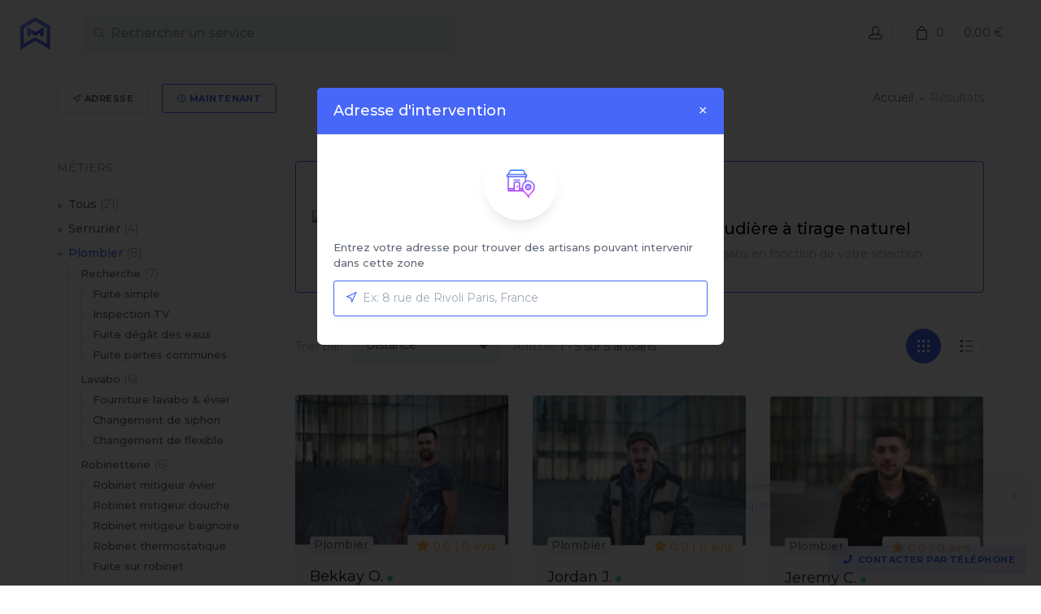

--- FILE ---
content_type: text/html; charset=UTF-8
request_url: https://www.boiteamoustaches.com/recherche/plombier/chaudiere/fourniture-et-pose-de-chaudiere-a-tirage-naturel-1
body_size: 15381
content:


<!DOCTYPE html>
<html lang="fr">
  <head>
    <meta charset="utf-8">
    <!-- Mobile Specific Meta Tag-->
    <meta name="viewport" content="width=device-width, initial-scale=1.0, maximum-scale=1.0, user-scalable=no">
    <meta name="description" content="Découvrez les super artisans disponibles correspondant aux critères de votre recherche.">
    <title>BAM | Résultats de super héros</title>
    <!-- Favicon and Apple Icons-->
    <link rel="icon" type="image/x-icon" href="/favicon.ico?v=1.3.46">
    <link rel="icon" type="image/png" href="/favicon.png?v=1.3.46">
    <link rel="apple-touch-icon" href="/touch-icon-iphone.png?v=1.3.46">
    <link rel="apple-touch-icon" sizes="152x152" href="/touch-icon-ipad.png?v=1.3.46">
    <link rel="apple-touch-icon" sizes="180x180" href="/touch-icon-iphone-retina.png?v=1.3.46">
    <link rel="apple-touch-icon" sizes="167x167" href="/touch?v=1.3.46-icon-ipad-retina.png') }}">
        <script defer src="https://use.fontawesome.com/releases/v5.2.0/js/all.js" data-auto-replace-svg="nest"></script>
    <link rel="stylesheet" href="/css/frontbundle/frontbundle.css?v=1.3.46">
    <script src="/js/frontbundle/modernizr.min.js?v=1.3.46"></script>
      
      <style>
        .product-thumb img {
            width: 100%;
        }
    </style>

  <style>
    .service-filters.active {
      color: #4767f8!important;
    }
    #search-container{
      display: none;
    }
  </style>
  </head>
  <!-- Body-->
  <body>
    <!-- Google Tag Manager (noscript) -->
    <noscript><iframe src="https://www.googletagmanager.com/ns.html?id=GTM-NXXVWLZ"
    height="0" width="0" style="display:none;visibility:hidden"></iframe></noscript>
    <!-- End Google Tag Manager (noscript) -->
    <div class="modal inmodal fade" id="modalDate" tabindex="-1" role="dialog">
        <div class="modal-dialog" role="document">
          <div class="modal-content">
            <div class="modal-header">
              <h5 class="modal-title">Date d'intervention</h5>
              <button class="close" type="button" data-dismiss="modal" aria-label="Close"><span aria-hidden="true">×</span></button>
            </div>
            <div class="modal-body">
              <form id="form-date" action="/ajax/availability">
                <div class="row mt-2">
                  <div class="col-12">
                    <div class="text-center">
                      <img class="d-block w-90 img-thumbnail rounded-circle mx-auto mb-3" src="/img/services/schedule-gradient.png?v=1.3.46" alt="schedule">
                    </div>
                    <label class="custom-control custom-radio">
                      <input type="radio" name="select-availability" required="required" class="custom-control-input" value="1" checked="checked"><span class="custom-control-indicator"></span><span class="custom-control-description">Maintenant</span>
                    </label>
                    <div class="radio-label-sub text-muted"><small><span class="text-medium">Tarifs actuels</span> : majorations et réductions prisent en compte</small></div>
                  </div>
                </div>
                <div class="row mt-2 mb-2">
                  <div class="col-12">           
                    <label class="custom-control custom-radio">
                      <input type="radio" name="select-availability" required="required" class="custom-control-input" value="0" ><span class="custom-control-indicator"></span><span class="custom-control-description">Plus tard</span>
                    </label>
                    <div class="radio-label-sub text-muted"><small><span class="text-medium">Tarifs de base</span> : majorations et réductions à déterminer</small></div>
                  </div>
                </div>            
              </form>
            </div>
          </div>
        </div>
    </div>
    
    <div class="modal inmodal fade" id="modalMap" tabindex="-1" role="dialog">
        <div class="modal-dialog" role="document">
          <div class="modal-content">
            <div class="modal-header">
              <h5 class="modal-title">Saisissez une adresse complète</h5>
              <button class="close" type="button" data-dismiss="modal" aria-label="Close"><span aria-hidden="true">×</span></button>
            </div>
            <div class="modal-body">
              <div class="text-center">
                <img class="d-block w-90 img-thumbnail rounded-circle mx-auto mb-3" src="/img/services/waypoint-map-gradient.png?v=1.3.46" alt="waypoint map">
              </div>
              <label class="label-map-instruction pb-1 font-medium">Nous avons besoin d'une adresse <span class="hidden-xs-down"> d'intervention </span>complète</label>
              <div class="modalAddressLocalisation modalAddressLocalisationError">
                <div class="form-group input-group clearable">
                  <input id="modalMapFormattedAddress" type="text" class="form-control input-modal-address js-city-autocomplete-bis" value="" placeholder="Ex: 8 rue de Rivoli Paris, France">
                  <span class="input-group-addon">
                      <i class="icon-location"></i>
                  </span>
                  <i class="clearable__clear">&times;</i>
                </div>
              </div>
              <div id="modalMapError" class="text-danger">Numéro + Rue + Ville (Ex: 8 rue de Rivoli Paris)</div>
            </div>
            <div id="search-place-map"></div>
            <div class="modal-footer modal-footer-map">
              <div class="input-group-btn">
                                <button id="modaMapSkipBtn" class="btn btn-default btn-sm animated fadeIn" type="button" data-dismiss="modal" aria-label="Close">Ignorer</button>
                                <button id="modaMapSubmitBtn" type="submit" disabled class="btn btn-primary btn-sm">Confirmer mon adresse</button>
              </div>
            </div>
          </div>
        </div>
    </div>                    
                    
                <div class="modal inmodal fade" id="modalAddress" tabindex="-1" role="dialog">
        <div class="modal-dialog" role="document">
          <div class="modal-content">
            <div class="modal-header">
              <h5 class="modal-title">Adresse d'intervention</h5>
              <button class="close" type="button" data-dismiss="modal" aria-label="Close"><span aria-hidden="true">×</span></button>
            </div>
            <div class="modal-body">
              <div class="row justify-content-md-center">
                <div class="col-12">
                    <div class="text-center">
                      <img class="d-block w-90 img-thumbnail rounded-circle mx-auto mb-3" src="/img/services/home-address-gradient.png?v=1.3.46" alt="Home address">
                    </div>
                    <label class="mt-2 pb-1 font-medium">Entrez votre adresse pour trouver des artisans pouvant intervenir dans cette zone</label>
                    <form name="form-address" class="search-address-update" onsubmit="return updateAddress(event);">
                        <div class="form-group input-group clearable">
                            <input type="text" id="search_address" name="search-address" class="form-control js-city-autocomplete" placeholder="Ex: 8 rue de Rivoli Paris, France" value="">
                            <input type="hidden" class="search-place-id" name="search-place-id" value="">        
                            <input type="hidden" class="search-place-type-ok" name="search-place-type-ok" value="">        
                            <span class="input-group-addon">
                                <i class="icon-location"></i>
                            </span>
                            <i class="clearable__clear">&times;</i>
                        </div>
                        <div class="search-address-update-alert form-group">Sélectionnez une adresse parmi les suggestions proposées.</div>
                    </form>
                </div>
              </div>
            </div>
          </div>
        </div>
      </div>
        
        <div class="search-box fadeInScale animated" id="modalSearch">
      <div class="content">
        <!-- Search Bar-->
        <div class="margin-top-2x search-bar animated fadeIn">
          <form id="form-search" action="/ajax/recherche">
            <div class="container">
              <div class="row no-gutters justify-content-center">
                <div class="col-lg-6 col-11">
                  <div class="form-group input-group clearable">
                      <input type="text" id="search_service" autocomplete="off" name="search-service" class="form-control js-submit-on-typing js-service" placeholder="Rechercher un service">
                      <span class="input-group-addon">
                          <i class="icon-search"></i>
                      </span>
                      <i class="clearable__clear">&times;</i>
                  </div>
                </div>
                <div class="col-1 text-center">
                  <a class="close-search-box">
                    <i class="icon-cross"></i>
                  </a>
                </div>
              </div>
            </div>
          </form>
        </div>

        <!-- Page Content-->
        <div id="search-result" class="container js-result-container padding-bottom-3x mb-2">
            <div id="search-services"></div>
            <div id="search-jobs"></div>
        </div>
      </div>
    </div>    
    
        <div class="modal inmodal fade" id="modalLogin" tabindex="-1" role="dialog">
        <div class="modal-dialog" role="document">
            <div class="modal-content">
                <div class="modal-header">
                    <h5 class="modal-title">Connexion</h5>
                    
                    <button class="close" type="button" data-dismiss="modal" aria-label="Close"><span aria-hidden="true">×</span></button>
                </div>
                <div class="modal-body">
                    <form id="form-login" class="mt-3" action="/json_login" method="post">
                        <div class="form-group input-group">
                            <input class="form-control" id="form-login-username" type="email" placeholder="Email" name="_username" value=""
                                   required>
                            <span class="input-group-addon">
                                <i class="icon-mail"></i>
                            </span>
                        </div>
                        <div class="form-group input-group">
                            <input class="form-control" id="form-login-password" type="password" placeholder="Mot de passe" name="_password" required>
                            <span class="input-group-addon">
                                <i class="icon-lock"></i>
                            </span>
                        </div>
                        <div id="form-login-error">

                        </div>
                        <div class="d-flex flex-wrap justify-content-between padding-bottom-1x">
                            <label class="custom-control custom-checkbox">
                                <input class="custom-control-input" type="checkbox" id="form-login-remember-me" name="_remember_me" checked>
                                <span class="custom-control-indicator"></span>
                                <span class="custom-control-description">Se souvenir de moi</span>
                            </label>
                            <a class="navi-link" href="/reinitialiser-mot-de-passe">Mot de passe oublié ?</a>
                        </div>
                        <input type="hidden" name="_csrf_token" value="Cyy90okZd77LtKirFswqPJZktlC2_gHVECwSWTExpag">
                        <div class="text-center text-sm-right">
                            <button id="login-via-modal-btn" class="btn btn-primary margin-bottom-none" type="submit">Connexion</button>
                        </div>
                        <div class="mt-4 text-center text-sm-right">
                            <p>
                                Pas encore de compte ? Passez commande pour en créer un.
                            </p>
                        </div>
                    </form>
                </div>
            </div>
        </div>
    </div>

    <div style="display:none;" class="cookie-notification-container cookie-notification-container-alt shown animated fadeIn delay-1500ms hidden-sm-down">
      <div class="cookie-notification">
        <span class="cookie-notification-copy">
          En poursuivant votre navigation, vous acceptez notre <a class="common-Link" href="/politique-de-confidentialite">politique sur l'utilisation des cookies</a>.
        </span>
        <button class="dismiss-button" id="dismiss-cookie-notification">Fermer</button>
      </div>
    </div>    

    <!-- Navbar-->
    <!-- Add "navbar-sticky" class to make navigation bar fixed on top.-->
    <header class="navbar border-bottom-grey">
      <div class="site-branding">
        <div class="inner">
          <!-- Site Logo-->
                      <a class="site-logo" href="/"><img src="/img/logo/logo-bam.svg?v=1.3.46" alt="BAM"></a>
                  </div>
      </div>
      <!-- Searchbar desktop-->
            <div class="searchbar-desktop hidden-sm-down">
        <a class="open-search-box" href="#">
          <div class="form-group input-group">
            <input type="search" name="search" class="form-control search-service-btn-input" placeholder="Rechercher un service" autocomplete="off">
            <span class="input-group-addon">
              <i class="icon-search"></i>
            </span>
          </div>
        </a>
      </div> 
                    <!-- Toolbar-->
        <div id="toolbar" class="toolbar">
          <div class="inner">
  <div class="tools">
                  <div class="account">
          <a href="#"></a>
          <i class="icon-head"></i>
          <ul class="toolbar-dropdown">
            <li class="sub-menu-user">
              <div class="user-info">
                <h6 class="user-name">Visiteur</h6><span class="text-xs text-muted">Client</span>
              </div>
            </li>
            <li>
              <a data-toggle="modal" data-target="#modalLogin">Connexion</a>
            </li>
          </ul>
        </div>
          
    <div style="display:none;" class="chat-notif chat-widget account tada hidden-sm-down">
      <a href="#"></a>
      <i class="icon-speech-bubble"></i>
      <span class="nbr-chat-notif badge badge-danger badge-pill top-right-notification"></span>
      <ul id="chat-notif-dropdown" class="toolbar-dropdown">
              </ul>            
    </div>

    <script id="chat-notif-tpl" type="text/x-jsrender">
              
          <li data-last-update="{{:lastUpdate}}" id="notification-chat-room-{{:room}}" class="notification-chat-room {{if dateRead}}read{{else}}unread{{/if}}"><a href="{{:url}}"><img src="{{:img}}" alt="{{:title}}" title="logo {{:title}}">{{:title}}</a></li>
        
          </script>        

          
  <div class="cart">
    <a href="#"></a>
    <i class="icon-bag"></i>
    <span class="count">0</span><span class="subtotal">0,00 €</span>
  </div>
      </div>
</div>
        </div>
          </header>
          <!-- Searchbar mobile-->
<div class="container">
  <div class="row justify-content-center">
    <div class="col-12 ">
      <div class="searchbar-mobile hidden-md-up mt-3">
        <a class="open-search-box" href="#">
          <div class="form-group input-group margin-bottom-none">
            <input type="search" name="search[service]" class="form-control search-service-btn-input" placeholder="Rechercher un service" autocomplete="off">
            <span class="input-group-addon">
              <i class="icon-search"></i>
            </span>
          </div>
        </a>
      </div>
    </div>
  </div>
</div>    
        
        <!-- Page Title-->
    <div class="selection-recap">
      <div class="container">
        <div class="column hidden-md-down-breadcumb-title breadcrumb-title">
           
  <a class="btn btn-sm btn-outline-secondary" href="#" data-toggle="modal" data-target="#modalAddress"><i class="icon-location"></i> <span class="hidden-sm-down">Adresse</span></a>  <a class="btn btn-sm btn-outline-primary" href="#" data-toggle="modal" data-target="#modalDate"><i class="icon-clock"></i> Maintenant</a>
  <a class="btn btn-sm btn-outline-primary open-filter-box hidden-xl-up"><i class="fas fa-sliders-h"></i> Filtres</a>
        </div>

        <div class="column hidden-md-down-breadcrumb">
            <ul class="breadcrumbs">
    <li>
      <a href="/">Accueil</a>
    </li>

    <li class="separator">&nbsp;</li>

    <li>
      Résultats
    </li>
  </ul>
        </div>
      </div>
    </div>

    <!-- Page Content-->
      <!-- Selection Window for Mobile-->
  <div class="selection-box fadeInScale animated hidden-xl-up">
    <div class="heading" draggable="true">
      <a class="close-selection-box pull-right">
        <i class="icon-cross"></i>
      </a>
      SÉLECTION
    </div>
    <div class="content">
      <aside class="sidebar">
        <div class="padding-top-1x hidden-lg-up"></div>
        <!-- Widget Categories-->
        <section class="widget widget-categories">
          <h3 class="widget-title">MÉTIERS</h3>
              <ul>
                <li class=""><a href="/recherche">Tous</a><span>(21)</span></li>
                                  <li class="has-children">
                    <a href="#">Serrurier</a><span>(4)</span>
                                        <ul>
                	  <li>
                          <a href="/recherche/serrurier">Tous</a><span>(4)</span>
                      </li>
                                              <li class="">
                          <a href="/recherche/serrurier/ouverture-1">Ouverture</a><span>(4)</span>
                                                      <ul>
                                                              <li class=""><a href="/recherche/serrurier/ouverture-1/ouverture-de-porte-simple-claquee-1">Porte simple claquée</a></li>
                                                              <li class=""><a href="/recherche/serrurier/ouverture-1/ouverture-de-porte-simple-fermee-a-clef-1">Porte simple fermée à clef</a></li>
                                                              <li class=""><a href="/recherche/serrurier/ouverture-1/ouverture-de-porte-blindee-claquee-1">Porte blindée claquée</a></li>
                                                              <li class=""><a href="/recherche/serrurier/ouverture-1/ouverture-de-porte-blindee-fermee-a-clef-1">Porte blindée fermée à clef</a></li>
                                                          </ul>
                                                  </li>
                                              <li class="">
                          <a href="/recherche/serrurier/serrure">Serrure</a><span>(4)</span>
                                                      <ul>
                                                              <li class=""><a href="/recherche/serrurier/serrure/fourniture-et-pose-de-cylindre-europeen">Cylindre européen</a></li>
                                                              <li class=""><a href="/recherche/serrurier/serrure/fourniture-et-pose-de-cylindre-de-securite">Cylindre sécurité</a></li>
                                                              <li class=""><a href="/recherche/serrurier/serrure/fourniture-et-pose-de-serrure-monopoint">Serrure monopoint</a></li>
                                                              <li class=""><a href="/recherche/serrurier/serrure/fourniture-et-pose-de-serrure-multipoints">Serrure multipoints</a></li>
                                                              <li class=""><a href="/recherche/serrurier/serrure/fourniture-et-pose-de-serrure-carenee">Serrure carénée</a></li>
                                                              <li class=""><a href="/recherche/serrurier/serrure/fourniture-et-pose-de-verrou">Verrou</a></li>
                                                              <li class=""><a href="/recherche/serrurier/serrure/reglage-de-serrure-bloquee">Réglage de serrure</a></li>
                                                          </ul>
                                                  </li>
                                              <li class="">
                          <a href="/recherche/serrurier/porte">Porte</a><span>(4)</span>
                                                      <ul>
                                                              <li class=""><a href="/recherche/serrurier/porte/reglage-de-porte-1">Réglage de porte</a></li>
                                                              <li class=""><a href="/recherche/serrurier/porte/fourniture-et-pose-dun-blindage-simple">Blindage simple</a></li>
                                                              <li class=""><a href="/recherche/serrurier/porte/fourniture-et-pose-dun-blindage-bp1-a-bp3">Blindage BP1 à BP3</a></li>
                                                              <li class=""><a href="/recherche/serrurier/porte/fourniture-et-pose-dun-bloc-porte-blindee-bp1-a-bp3">Bloc porte blindée BP1 à BP3</a></li>
                                                          </ul>
                                                  </li>
                                              <li class="">
                          <a href="/recherche/serrurier/rideau-metallique">Rideau métallique</a><span>(1)</span>
                                                      <ul>
                                                              <li class=""><a href="/recherche/serrurier/rideau-metallique/depannage-electrique-rideau-metallique">Dépannage électrique</a></li>
                                                              <li class=""><a href="/recherche/serrurier/rideau-metallique/depannage-lame-et-axe-rideau-metallique">Déblocage rideau</a></li>
                                                              <li class=""><a href="/recherche/serrurier/rideau-metallique/fourniture-et-pose-rideau-metallique-motorise">Rideau métallique motorisé</a></li>
                                                              <li class=""><a href="/recherche/serrurier/rideau-metallique/fourniture-et-pose-rideau-metallique-manuel">Rideau métallique manuel</a></li>
                                                          </ul>
                                                  </li>
                                          </ul>
                                      </li>
                                  <li class="has-children expanded active">
                    <a href="#">Plombier</a><span>(8)</span>
                                        <ul>
                	  <li>
                          <a href="/recherche/plombier">Tous</a><span>(8)</span>
                      </li>
                                              <li class="">
                          <a href="/recherche/plombier/recherche-1">Recherche</a><span>(7)</span>
                                                      <ul>
                                                              <li class=""><a href="/recherche/plombier/recherche-1/recherche-de-fuite-simple-1">Fuite simple</a></li>
                                                              <li class=""><a href="/recherche/plombier/recherche-1/inspection-televisee-1">Inspection TV</a></li>
                                                              <li class=""><a href="/recherche/plombier/recherche-1/recherche-de-fuite-degat-des-eaux-1">Fuite dégât des eaux</a></li>
                                                              <li class=""><a href="/recherche/plombier/recherche-1/recherche-de-fuite-parties-communes-1">Fuite parties communes</a></li>
                                                          </ul>
                                                  </li>
                                              <li class="">
                          <a href="/recherche/plombier/lavabo-2">Lavabo</a><span>(6)</span>
                                                      <ul>
                                                              <li class=""><a href="/recherche/plombier/lavabo-2/fourniture-et-pose-de-lavaboevier-1">Fourniture lavabo &amp; évier</a></li>
                                                              <li class=""><a href="/recherche/plombier/lavabo-2/changement-de-siphon">Changement de siphon</a></li>
                                                              <li class=""><a href="/recherche/plombier/lavabo-2/changement-de-flexible-2">Changement de flexible</a></li>
                                                          </ul>
                                                  </li>
                                              <li class="">
                          <a href="/recherche/plombier/robinetterie-1">Robinetterie</a><span>(6)</span>
                                                      <ul>
                                                              <li class=""><a href="/recherche/plombier/robinetterie-1/fourniture-et-pose-dun-robinet-mitigeur-pour-evier-1">Robinet mitigeur évier</a></li>
                                                              <li class=""><a href="/recherche/plombier/robinetterie-1/fourniture-et-pose-dun-robinet-mitigeur-pour-douche-1">Robinet mitigeur douche</a></li>
                                                              <li class=""><a href="/recherche/plombier/robinetterie-1/fourniture-et-pose-dun-robinet-mitigeur-pour-baignoire-1">Robinet mitigeur baignoire</a></li>
                                                              <li class=""><a href="/recherche/plombier/robinetterie-1/fourniture-et-pose-dun-robinet-mitigeur-thermostatique-1">Robinet thermostatique</a></li>
                                                              <li class=""><a href="/recherche/plombier/robinetterie-1/depannage-de-fuite-sur-robinet-1">Fuite sur robinet</a></li>
                                                          </ul>
                                                  </li>
                                              <li class="">
                          <a href="/recherche/plombier/tuyauterie">Tuyauterie</a><span>(6)</span>
                                                      <ul>
                                                              <li class=""><a href="/recherche/plombier/tuyauterie/depannage-de-fuite-sur-tuyau-pvc">Fuite tuyau PVC</a></li>
                                                              <li class=""><a href="/recherche/plombier/tuyauterie/depannage-de-fuite-sur-tuyau-cuivre">Fuite tuyau cuivre</a></li>
                                                              <li class=""><a href="/recherche/plombier/tuyauterie/depannage-de-fuite-sur-vanne-principale">Fuite vanne principale</a></li>
                                                          </ul>
                                                  </li>
                                              <li class="">
                          <a href="/recherche/plombier/degorgement-1">Dégorgement</a><span>(6)</span>
                                                      <ul>
                                                              <li class=""><a href="/recherche/plombier/degorgement-1/degorgement-de-lavaboevier-1">Lavabo &amp; évier</a></li>
                                                              <li class=""><a href="/recherche/plombier/degorgement-1/degorgement-de-douchebaignoire-1">Douche &amp; baignoire</a></li>
                                                              <li class=""><a href="/recherche/plombier/degorgement-1/degorgement-evacuation-machine-a-laver-ou-lave-linge-1">Machine à laver</a></li>
                                                              <li class=""><a href="/recherche/plombier/degorgement-1/degorgement-wc-simple-1">WC simple</a></li>
                                                              <li class=""><a href="/recherche/plombier/degorgement-1/degorgement-wc-sanibroyeur-1">WC sanibroyeur</a></li>
                                                              <li class=""><a href="/recherche/plombier/degorgement-1/degorgement-de-la-colonne-generale-1">Colonne générale</a></li>
                                                          </ul>
                                                  </li>
                                              <li class="">
                          <a href="/recherche/plombier/wc-2">WC</a><span>(6)</span>
                                                      <ul>
                                                              <li class=""><a href="/recherche/plombier/wc-2/depannage-de-fuite-wc-1">Fuite sur WC</a></li>
                                                              <li class=""><a href="/recherche/plombier/wc-2/fourniture-et-pose-dun-flotteur-1">Pose flotteur</a></li>
                                                              <li class=""><a href="/recherche/plombier/wc-2/fourniture-et-pose-de-wc-suspendu-1">Pose de WC suspendu</a></li>
                                                              <li class=""><a href="/recherche/plombier/wc-2/fourniture-et-pose-de-wc-simple-1">Pose d&#039;un WC</a></li>
                                                              <li class=""><a href="/recherche/plombier/wc-2/remplacement-du-reservoir-wc-1">Remplacement du réservoir de WC</a></li>
                                                              <li class=""><a href="/recherche/plombier/wc-2/fourniture-et-pose-dun-mecanisme-wc-1">Mécanisme WC</a></li>
                                                          </ul>
                                                  </li>
                                              <li class="">
                          <a href="/recherche/plombier/chauffe-eau-1">Chauffe-eau</a><span>(7)</span>
                                                      <ul>
                                                              <li class=""><a href="/recherche/plombier/chauffe-eau-1/depannage-de-fuite-chauffe-eau-1">Fuite sur chauffe-eau</a></li>
                                                              <li class=""><a href="/recherche/plombier/chauffe-eau-1/detartrage-de-chauffe-eau-1">Détartrage</a></li>
                                                              <li class=""><a href="/recherche/plombier/chauffe-eau-1/reparation-du-groupe-de-securite-1">Groupe de sécurité</a></li>
                                                              <li class=""><a href="/recherche/plombier/chauffe-eau-1/fourniture-et-pose-de-chauffe-eau-30l-1">Pose de chauffe-eau 30L</a></li>
                                                              <li class=""><a href="/recherche/plombier/chauffe-eau-1/fourniture-et-pose-de-chauffe-eau-50l-1">Pose de chauffe-eau 50L</a></li>
                                                              <li class=""><a href="/recherche/plombier/chauffe-eau-1/fourniture-et-pose-de-chauffe-eau-75l-1">Pose de chauffe-eau 75L</a></li>
                                                              <li class=""><a href="/recherche/plombier/chauffe-eau-1/fourniture-et-pose-de-chauffe-eau-100l-1">Pose de chauffe-eau 100L</a></li>
                                                              <li class=""><a href="/recherche/plombier/chauffe-eau-1/fourniture-et-pose-de-chauffe-eau-150l-1">Pose de chauffe-eau 150L</a></li>
                                                              <li class=""><a href="/recherche/plombier/chauffe-eau-1/fourniture-et-pose-de-chauffe-eau-200l-1">Pose de chauffe-eau 200L</a></li>
                                                              <li class=""><a href="/recherche/plombier/chauffe-eau-1/fourniture-et-pose-de-chauffe-eau-300l-1">Pose de chauffe-eau 300L</a></li>
                                                              <li class=""><a href="/recherche/plombier/chauffe-eau-1/remplacement-de-la-resistance-1">Résistance</a></li>
                                                              <li class=""><a href="/recherche/plombier/chauffe-eau-1/remplacement-du-thermostat-1">Thermostat</a></li>
                                                              <li class=""><a href="/recherche/plombier/chauffe-eau-1/remplacement-du-groupe-de-securite-1">Groupe de sécurité</a></li>
                                                              <li class=""><a href="/recherche/plombier/chauffe-eau-1/remplacement-reducteur-de-pression-2">Réducteur de pression</a></li>
                                                          </ul>
                                                  </li>
                                              <li class="">
                          <a href="/recherche/plombier/salle-de-bain-2">Salle de bain</a><span>(5)</span>
                                                      <ul>
                                                              <li class=""><a href="/recherche/plombier/salle-de-bain-2/recherche-de-fuite-douche-ou-baignoire-avec-trappe-de-visite-1">Recherche de fuite avec trappe de visite</a></li>
                                                              <li class=""><a href="/recherche/plombier/salle-de-bain-2/recherche-de-fuite-douche-ou-baignoire-sans-trappe-de-visite-1">Recherche de fuite sans trappe de visite</a></li>
                                                              <li class=""><a href="/recherche/plombier/salle-de-bain-2/fourniture-et-pose-de-baignoire-1">Fourniture et pose de baignoire</a></li>
                                                              <li class=""><a href="/recherche/plombier/salle-de-bain-2/fourniture-et-pose-de-douche-complete-1">Fourniture et pose de douche complète</a></li>
                                                              <li class=""><a href="/recherche/plombier/salle-de-bain-2/fourniture-et-pose-de-bac-a-douche-1">Fourniture et pose de bac à douche</a></li>
                                                              <li class=""><a href="/recherche/plombier/salle-de-bain-2/fourniture-et-pose-de-paroi-de-douche-en-verre-trempe-1">Paroi de douche en verre trempé</a></li>
                                                              <li class=""><a href="/recherche/plombier/salle-de-bain-2/fourniture-et-pose-de-joint-silicone">Joint silicone</a></li>
                                                          </ul>
                                                  </li>
                                              <li class="active">
                          <a href="/recherche/plombier/chaudiere">Chaudière</a><span>(5)</span>
                                                      <ul>
                                                              <li class="active"><a href="/recherche/plombier/chaudiere/fourniture-et-pose-de-chaudiere-a-tirage-naturel-1">Chaudière a tirage naturel</a></li>
                                                              <li class=""><a href="/recherche/plombier/chaudiere/fourniture-et-pose-de-chaudiere-a-condensation">Chaudière à condensation</a></li>
                                                              <li class=""><a href="/recherche/plombier/chaudiere/entretien-de-chaudiere">Entretien chaudière</a></li>
                                                              <li class=""><a href="/recherche/plombier/chaudiere/contrat-de-maintenance-1">Contrat de maintenance</a></li>
                                                              <li class=""><a href="/recherche/plombier/chaudiere/depannage-de-chaudiere">Dépannage chaudière</a></li>
                                                          </ul>
                                                  </li>
                                              <li class="">
                          <a href="/recherche/plombier/climatisation-1">Climatisation</a><span>(2)</span>
                                                      <ul>
                                                              <li class=""><a href="/recherche/plombier/climatisation-1/verification-et-controle-general-des-unites">Contrôle des unités</a></li>
                                                              <li class=""><a href="/recherche/plombier/climatisation-1/depannage-systeme-climatisation">Dépannage climatisation</a></li>
                                                              <li class=""><a href="/recherche/plombier/climatisation-1/depannage-de-fuite-fluide-frigorigene-sur-climatisation">Fuite fluide frigorigène climatisation</a></li>
                                                              <li class=""><a href="/recherche/plombier/climatisation-1/remplacement-de-thermostat-pour-climatisation">Remplacement thermostat climatisation</a></li>
                                                              <li class=""><a href="/recherche/plombier/climatisation-1/remplacement-du-compresseur-pour-climatisation">Remplacement compresseur climatisation</a></li>
                                                              <li class=""><a href="/recherche/plombier/climatisation-1/fourniture-et-pose-climatiseur-monosplit-25kw">Climatiseur monosplit &lt;2,5kW</a></li>
                                                              <li class=""><a href="/recherche/plombier/climatisation-1/fourniture-et-pose-climatiseur-monosplit-25-a-35kw">Climatiseur monosplit 2,5 et 3,5kW</a></li>
                                                              <li class=""><a href="/recherche/plombier/climatisation-1/fourniture-et-pose-climatiseur-monosplit-35kw">Climatiseur monosplit &gt;3,5kW</a></li>
                                                              <li class=""><a href="/recherche/plombier/climatisation-1/fourniture-et-pose-climatiseur-multisplit-2kw">Climatiseur multisplit 2kW</a></li>
                                                              <li class=""><a href="/recherche/plombier/climatisation-1/fourniture-et-pose-climatiseur-multisplit-2-a-3kw">Climatiseur multisplit 2 et 3kW</a></li>
                                                              <li class=""><a href="/recherche/plombier/climatisation-1/fourniture-et-pose-climatiseur-multisplit-35-a-5kw">Climatiseur multisplit 3,5 à 5kW</a></li>
                                                          </ul>
                                                  </li>
                                          </ul>
                                      </li>
                                  <li class="has-children">
                    <a href="#">Électricien</a><span>(4)</span>
                                        <ul>
                	  <li>
                          <a href="/recherche/electricien">Tous</a><span>(4)</span>
                      </li>
                                              <li class="">
                          <a href="/recherche/electricien/eclairage-1">Éclairage</a><span>(4)</span>
                                                      <ul>
                                                              <li class=""><a href="/recherche/electricien/eclairage-1/depannage-de-luminaire-1">Dépannage de luminaire</a></li>
                                                              <li class=""><a href="/recherche/electricien/eclairage-1/pose-et-fourniture-de-luminaires-1">Pose de luminaires</a></li>
                                                          </ul>
                                                  </li>
                                              <li class="">
                          <a href="/recherche/electricien/prise-et-interrupteur-1">Prise et interrupteur</a><span>(4)</span>
                                                      <ul>
                                                              <li class=""><a href="/recherche/electricien/prise-et-interrupteur-1/remplacement-prise-de-courant-coaxiale-rj45-1">Remplacement de prise</a></li>
                                                              <li class=""><a href="/recherche/electricien/prise-et-interrupteur-1/remplacement-dinterrupteur-1">Remplacement d&#039;interrupteur</a></li>
                                                              <li class=""><a href="/recherche/electricien/prise-et-interrupteur-1/creation-prise-courant-coaxiale-rj45-telephone-1">Pose de prise</a></li>
                                                              <li class=""><a href="/recherche/electricien/prise-et-interrupteur-1/remplacement-interrupteur-simple-ou-poussoir-1">Pose d&#039;interrupteur</a></li>
                                                          </ul>
                                                  </li>
                                              <li class="">
                          <a href="/recherche/electricien/radiateur">Radiateur</a><span>(4)</span>
                                                      <ul>
                                                              <li class=""><a href="/recherche/electricien/radiateur/depannage-de-radiateur">Dépannage de radiateur</a></li>
                                                              <li class=""><a href="/recherche/electricien/radiateur/depannage-de-seche-serviette">Dépannage de sèche serviette</a></li>
                                                              <li class=""><a href="/recherche/electricien/radiateur/pose-et-fourniture-de-radiateur-electrique-a-inertie">Pose de radiateur à inertie</a></li>
                                                              <li class=""><a href="/recherche/electricien/radiateur/pose-et-fourniture-de-radiateur-electrique-rayonnant">Pose de radiateur rayonnant</a></li>
                                                              <li class=""><a href="/recherche/electricien/radiateur/pose-et-fourniture-de-radiateur-electrique-a-convecteur">Pose de radiateur à convecteur</a></li>
                                                              <li class=""><a href="/recherche/electricien/radiateur/pose-et-fourniture-de-seche-serviette-a-inertie">Pose de sèche serviette à inertie</a></li>
                                                              <li class=""><a href="/recherche/electricien/radiateur/pose-et-fourniture-de-seche-serviette-a-lames">Pose de sèche serviette à lames</a></li>
                                                              <li class=""><a href="/recherche/electricien/radiateur/pose-et-fourniture-radiateur-a-double-systeme-chauffant">Radiateur à double système</a></li>
                                                          </ul>
                                                  </li>
                                              <li class="">
                          <a href="/recherche/electricien/tableau">Tableau</a><span>(4)</span>
                                                      <ul>
                                                              <li class=""><a href="/recherche/electricien/tableau/depannage-de-tableau-electrique">Dépannage de tableau électrique</a></li>
                                                              <li class=""><a href="/recherche/electricien/tableau/fourniture-et-pose-de-tableau-electrique">Pose de tableau électrique</a></li>
                                                              <li class=""><a href="/recherche/electricien/tableau/fourniture-et-pose-de-disjoncteur-differentiel">Pose de disjoncteur différentiel</a></li>
                                                              <li class=""><a href="/recherche/electricien/tableau/contacteur-journuit-legrand-bipolaire">Contacteur jour/nuit</a></li>
                                                              <li class=""><a href="/recherche/electricien/tableau/telerupteur-bipolaire">Télérupteur bipolaire</a></li>
                                                              <li class=""><a href="/recherche/electricien/tableau/indicateur-de-consommation-electrique-bipolaire-230v">Indicateur de consommation</a></li>
                                                              <li class=""><a href="/recherche/electricien/tableau/module-sonnette-230v">Module sonnette</a></li>
                                                          </ul>
                                                  </li>
                                              <li class="">
                          <a href="/recherche/electricien/cablage">Cablage</a><span>(4)</span>
                                                      <ul>
                                                              <li class=""><a href="/recherche/electricien/cablage/tirage-de-cable">Tirage de câble</a></li>
                                                          </ul>
                                                  </li>
                                              <li class="">
                          <a href="/recherche/electricien/diagnostic">Diagnostic</a><span>(3)</span>
                                                      <ul>
                                                              <li class=""><a href="/recherche/electricien/diagnostic/controle-et-diagnostic-electrique-50-m2">&lt; 50 m2</a></li>
                                                              <li class=""><a href="/recherche/electricien/diagnostic/controle-et-diagnostic-electrique-50-m2-1">&gt; 50 m2</a></li>
                                                              <li class=""><a href="/recherche/electricien/diagnostic/controle-et-diagnostic-electrique-100-m2">&gt; 100 m2</a></li>
                                                              <li class=""><a href="/recherche/electricien/diagnostic/controle-et-diagnostic-electrique-parties-communes">Parties communes</a></li>
                                                              <li class=""><a href="/recherche/electricien/diagnostic/remise-aux-normes-m2">Remise aux normes</a></li>
                                                          </ul>
                                                  </li>
                                              <li class="">
                          <a href="/recherche/electricien/surveillance">Surveillance</a><span>(3)</span>
                                                      <ul>
                                                              <li class=""><a href="/recherche/electricien/surveillance/fourniture-et-pose-pack-4-cameras-dome">Caméras x4</a></li>
                                                              <li class=""><a href="/recherche/electricien/surveillance/fourniture-et-pose-pack-8-cameras-dome">Caméras x8</a></li>
                                                          </ul>
                                                  </li>
                                              <li class="">
                          <a href="/recherche/electricien/panne-de-courant-1">Panne de courant</a><span>(4)</span>
                                                      <ul>
                                                              <li class=""><a href="/recherche/electricien/panne-de-courant-1/panne-de-courant-sur-tableau-electrique-1">Panne de courant tableau</a></li>
                                                              <li class=""><a href="/recherche/electricien/panne-de-courant-1/panne-de-courant-sur-prises-1">Panne de courant prise</a></li>
                                                              <li class=""><a href="/recherche/electricien/panne-de-courant-1/panne-de-courant-de-luminaires-1">Panne courant luminaire</a></li>
                                                              <li class=""><a href="/recherche/electricien/panne-de-courant-1/depannage-panne-de-courant-generale-1">Panne de courant générale</a></li>
                                                              <li class=""><a href="/recherche/electricien/panne-de-courant-1/recherche-de-panne-electrique-2">Recherche panne électrique</a></li>
                                                          </ul>
                                                  </li>
                                          </ul>
                                      </li>
                                  <li class="has-children">
                    <a href="#">Vitrier</a><span>(2)</span>
                                        <ul>
                	  <li>
                          <a href="/recherche/vitrier">Tous</a><span>(2)</span>
                      </li>
                                              <li class="">
                          <a href="/recherche/vitrier/vitrage">Vitrage</a><span>(2)</span>
                                                      <ul>
                                                              <li class=""><a href="/recherche/vitrier/vitrage/remplacement-de-simple-vitrage-1m2">Simple vitrage</a></li>
                                                              <li class=""><a href="/recherche/vitrier/vitrage/remplacement-de-simple-vitrage-a-motif">Simple vitrage à motif</a></li>
                                                              <li class=""><a href="/recherche/vitrier/vitrage/remplacement-de-double-vitrage-1m2">Double vitrage</a></li>
                                                              <li class=""><a href="/recherche/vitrier/vitrage/remplacement-de-double-vitrage-securise">Double vitrage sécurisé</a></li>
                                                              <li class=""><a href="/recherche/vitrier/vitrage/remplacement-de-simple-vitrage-feuillete">Simple vitrage feuilleté</a></li>
                                                              <li class=""><a href="/recherche/vitrier/vitrage/remplacement-double-vitrage-feuillete">Double vitrage feuilleté</a></li>
                                                              <li class=""><a href="/recherche/vitrier/vitrage/mise-en-securite">Mise en sécurité</a></li>
                                                          </ul>
                                                  </li>
                                              <li class="">
                          <a href="/recherche/vitrier/fenetre-1">Fenêtre</a><span>(1)</span>
                                                      <ul>
                                                              <li class=""><a href="/recherche/vitrier/fenetre-1/remplacement-de-fenetre-en-bois-1">Fenêtre en bois</a></li>
                                                              <li class=""><a href="/recherche/vitrier/fenetre-1/remplacement-de-fenetre-pvc-1">Fenêtre en PVC</a></li>
                                                              <li class=""><a href="/recherche/vitrier/fenetre-1/remplacement-de-fenetre-en-aluminium-1">Fenêtre en aluminium</a></li>
                                                              <li class=""><a href="/recherche/vitrier/fenetre-1/remplacement-fenetre-de-toit-1">Fenêtre de toit</a></li>
                                                          </ul>
                                                  </li>
                                          </ul>
                                      </li>
                                  <li class="has-children">
                    <a href="#">Rénovateur</a><span>(3)</span>
                                        <ul>
                	  <li>
                          <a href="/recherche/renovateur">Tous</a><span>(3)</span>
                      </li>
                                              <li class="">
                          <a href="/recherche/renovateur/salle-de-bain-1">Salle de bain</a><span>(4)</span>
                                                      <ul>
                                                              <li class=""><a href="/recherche/renovateur/salle-de-bain-1/renovation-sdb-moins-de-3m2">SDB -3m2</a></li>
                                                              <li class=""><a href="/recherche/renovateur/salle-de-bain-1/renovation-sdb-entre-3-et-5m2">SDB 3-5m2</a></li>
                                                              <li class=""><a href="/recherche/renovateur/salle-de-bain-1/renovation-sdb-plus-de-5m2">SDB +5m2</a></li>
                                                          </ul>
                                                  </li>
                                              <li class="">
                          <a href="/recherche/renovateur/cuisine">Cuisine</a><span>(3)</span>
                                                      <ul>
                                                              <li class=""><a href="/recherche/renovateur/cuisine/renovation-cuisine-sol-et-murs">Cuisine sol et murs</a></li>
                                                              <li class=""><a href="/recherche/renovateur/cuisine/renovation-cuisine-meubles-sol-et-murs">Cuisine meubles, sol et murs</a></li>
                                                              <li class=""><a href="/recherche/renovateur/cuisine/renovation-cuisine-gaz-eau-electricite-meubles-sol-et-murs">Cuisine gaz, eau, électricité, meubles sol et murs</a></li>
                                                          </ul>
                                                  </li>
                                              <li class="">
                          <a href="/recherche/renovateur/wc-1">WC</a><span>(2)</span>
                                                      <ul>
                                                              <li class=""><a href="/recherche/renovateur/wc-1/renovation-wc-sol-et-murs">WC sol et murs</a></li>
                                                              <li class=""><a href="/recherche/renovateur/wc-1/renovation-wc-canalisation-sol-murs">Rénovation WC, canalisation, sol, murs</a></li>
                                                          </ul>
                                                  </li>
                                              <li class="">
                          <a href="/recherche/renovateur/peinture-1">Peinture</a><span>(3)</span>
                                                      <ul>
                                                              <li class=""><a href="/recherche/renovateur/peinture-1/peinture-support-lisse-au-m2">Peinture support lisse</a></li>
                                                              <li class=""><a href="/recherche/renovateur/peinture-1/support-et-peinture-au-m2">Support et peinture</a></li>
                                                              <li class=""><a href="/recherche/renovateur/peinture-1/support-enduit-et-peinture-au-m2">Support, enduit et peinture</a></li>
                                                          </ul>
                                                  </li>
                                              <li class="">
                          <a href="/recherche/renovateur/menuiserie">Menuiserie</a><span>(2)</span>
                                                      <ul>
                                                              <li class=""><a href="/recherche/renovateur/menuiserie/parquet-flottant-au-m2">Parquet flottant</a></li>
                                                              <li class=""><a href="/recherche/renovateur/menuiserie/parquet-stratifie-au-m2">Parquet stratifié</a></li>
                                                              <li class=""><a href="/recherche/renovateur/menuiserie/parquet-massif-au-m2">Parquet Massif</a></li>
                                                          </ul>
                                                  </li>
                                              <li class="">
                          <a href="/recherche/renovateur/carrelage">Carrelage</a><span>(2)</span>
                                                      <ul>
                                                              <li class=""><a href="/recherche/renovateur/carrelage/carrelage-economique-au-m2">Carrelage économique</a></li>
                                                              <li class=""><a href="/recherche/renovateur/carrelage/carrelage-intermediaire-au-m2">Carrelage intermédiaire</a></li>
                                                              <li class=""><a href="/recherche/renovateur/carrelage/carrelage-design-au-m2">Carrelage design</a></li>
                                                              <li class=""><a href="/recherche/renovateur/carrelage/faience-et-mosaique-au-m2">Faïence et mosaïque</a></li>
                                                          </ul>
                                                  </li>
                                              <li class="">
                          <a href="/recherche/renovateur/logement-complet">Logement complet</a><span>(3)</span>
                                                      <ul>
                                                              <li class=""><a href="/recherche/renovateur/logement-complet/renovation-entree-de-gamme-au-m2">Rénovation entrée de gamme</a></li>
                                                              <li class=""><a href="/recherche/renovateur/logement-complet/renovation-milieu-de-gamme-au-m2">Rénovation milieu de gamme</a></li>
                                                              <li class=""><a href="/recherche/renovateur/logement-complet/renovation-haut-de-gamme-au-m2">Rénovation haut de gamme</a></li>
                                                          </ul>
                                                  </li>
                                          </ul>
                                      </li>
                            </ul>
        </section>
      </aside>
    </div>
  </div>
  <!-- Filters Window for Mobile-->
  <div class="filters-box fadeInScale animated hidden-lg-up">
    <div class="heading" draggable="true">
      <a class="close-filter-box pull-right">
        <i class="icon-cross"></i>
      </a>
      FILTRES
    </div>
    <div class="content">
      <aside class="sidebar">
        <div class="padding-top-1x hidden-lg-up"></div>
        <div class="text-center">
          <img class="d-block w-90 img-thumbnail rounded-circle mx-auto mb-3" src="/img/services/slider-gradient.png?v=1.3.46" alt="slider">
        </div>
        <!-- Widget Brand Filter-->
        <section class="widget">
          <h3 class="widget-title">Avis</h3>
          <form method="GET">
            
    <label class="custom-control custom-checkbox d-block">
        <input name="rankingAverages[]" class="custom-control-input js-filter-review" type="checkbox" value="5" >
        <span class="custom-control-indicator"></span>
        <span class="custom-control-description rating-stars">
                  <i class="fas fa-star filled"></i>
        <i class="fas fa-star filled"></i>
        <i class="fas fa-star filled"></i>
        <i class="fas fa-star filled"></i>
        <i class="fas fa-star filled"></i>
   &nbsp;
            <span class="text-muted">(0)</span>
        </span>
    </label>

    <label class="custom-control custom-checkbox d-block">
        <input name="rankingAverages[]" class="custom-control-input js-filter-review" type="checkbox" value="4" >
        <span class="custom-control-indicator"></span>
        <span class="custom-control-description rating-stars">
                  <i class="fas fa-star filled"></i>
        <i class="fas fa-star filled"></i>
        <i class="fas fa-star filled"></i>
        <i class="fas fa-star filled"></i>
        <i class="fas fa-star"></i>
   &nbsp;

            <span class="text-muted">(0)</span>
        </span>
    </label>

    <label class="custom-control custom-checkbox d-block">
        <input name="rankingAverages[]" class="custom-control-input js-filter-review" type="checkbox" value="3" >
        <span class="custom-control-indicator"></span>
        <span class="custom-control-description rating-stars">
                  <i class="fas fa-star filled"></i>
        <i class="fas fa-star filled"></i>
        <i class="fas fa-star filled"></i>
        <i class="fas fa-star"></i>
        <i class="fas fa-star"></i>
   &nbsp;

            <span class="text-muted">(0)</span>
        </span>
    </label>
</form>        </section>
      </aside>
    </div>
  </div>
  <!-- Page Main Content-->
  <div id="main-container" class="container padding-bottom-3x mb-1">
    <div class="row">
      <!-- Products-->
      <div class="col-xl-9 order-lg-2">

        <!-- Service BAM -->
        <section class="padding-bottom-1x hidden">
          <div class="row justify-content-center">
            <div class="col-lg-12">
              <div id="premium-banner" class="fw-section rounded padding-top-2x padding-bottom-2x animated fadeInUp">
                <span id="premium-banner-overlay" class="overlay rounded"></span>
                <div class="text-center">
                  <h3 class="text-bold text-white text-shadow mb-1">BAM <span class="online" data-toggle="tooltip" data-placement="top" title="" data-original-title="Disponible"></span></h3>
                  <div class="stats">
                    <span class="rating-stars-bam"><i class="fas fa-star filled"></i></span> <span class="stats-numbers">4.9 | 1065 avis</span>
                  </div>
                  <h2 class=" text-bold text-white text-shadow">BAM Flash®</h2>
                  <h4 class="d-inline-block text-normal text-white text-shadow border-default border-left-0 border-right-0 mb-4">Nous trouvons pour vous le bon super-héros</h4>
                  <br>
                                                                          <a class="btn btn-primary btn-cta-dark margin-bottom-none" href="/entreprises-artisans/justicier-bam">Découvrir</a>
                </div>
              </div>
            </div>
          </div>
        </section>

        <!-- Selection -->
        <div class="row animated fadeIn">
          <div class="col-12">
            <div class="serp-selection open-selection-box">
              <div class="row">
                                  <div class="col-md-3 col-sm-4 col-8 text-center my-auto">
                    <img src="https://s3.eu-west-1.amazonaws.com/bam-prod-pictures/pictures/service/5b3c8611328cc_1530693137.svg" alt="Chaudière à tirage naturel">
                  </div>
                                <div class="col-md-9 col-sm-8 col-12 my-auto">
                                                                              <div class="selection-title font-medium mb-2">
                      Service sélectionné
                    </div>
                    <h4><i class="icon-check"></i> Fourniture et pose de chaudière à tirage naturel</h4>
                                    <div class="selection-description mt-2 hidden-lg-down">Comparez les notes et les tarifs de nos artisans en fonction de votre sélection</div>
                  <div class="selection-description mt-2 hidden-xl-up">Cliquez ici pour sélectionner votre service et comparer les offres</div>
                </div>
              </div>
            </div>
           </div>
        </div>
        <div class="padding-bottom-1x hidden-sm-down"></div>

        <!-- Shop Toolbar-->
        <div class="shop-toolbar padding-bottom-1x mb-2">
          <form method="GET">
                        
            <div class="column">
              <div class="shop-sorting">
                <label for="sorting">Trier par:</label>
                                                <select name="sortBy" class="form-control js-sorting" id="sorting">
                                                                                  <option value="score" >Meilleurs avis</option>
                                                                                                      <option value="distance" selected="selected">Distance</option>
                                                      </select>
                <span class="text-muted">Affiché:&nbsp;</span><span>1 - 5 sur 5 artisans</span>
              </div>
            </div>
          </form>

          <div class="column hidden-xs-down">
            <div class="shop-view">
              <a class="grid-view active" href="/recherche/plombier/chaudiere/fourniture-et-pose-de-chaudiere-a-tirage-naturel-1?display=grid">
                <span></span>
                <span></span>
                <span></span>
              </a>

              <a class="list-view " href="/recherche/plombier/chaudiere/fourniture-et-pose-de-chaudiere-a-tirage-naturel-1?display=list">
                <span></span>
                <span></span>
                <span></span>
              </a>
            </div>
          </div>
        </div>

        <!-- Products Grid-->
                  <div class="isotope-grid cols-3 mb-2">
            <div class="gutter-sizer"></div>
            <div class="grid-sizer"></div>
                                                                                                                                                                                                
    
            <div class="grid-item animated fadeInUp">
            <div class="grid-item-content">
              
                            
                <a class="product-thumb" href="/entreprises-artisans/bekkay-o?service=65&amp;category=22">
                    <img src="https://www.boiteamoustaches.com/pictures/liipcache/profile_big/pictures/profile/craftsman/5f69eae7a9273_1600776935.jpg" alt="Artisan">
                </a>

                <div class="product-card">
                    <h3 class="product-title">
                        <a href="/entreprises-artisans/bekkay-o?service=65&amp;category=22">Bekkay O.</a>
                                                  <span class="online" data-toggle="tooltip" data-placement="top" title="Disponible"></span>
                                            </h3>

                    <div class="job-title">
                        <span class="badge badge-default">Plombier</span>
                    </div>

                    <p class="stats"><span class="stats-numbers"><i class="fas fa-star filled"></i> 0.0 | 0 avis</span></p>

                    <h4 class="product-price">
                                                                                          à partir de 2 035,00 €
                                          </h4>

                    <div class="product-buttons">
                        <a class="btn btn-outline-primary btn-sm" href="/entreprises-artisans/bekkay-o?service=65&amp;category=22">Voir le profil</a>

                              

                    </div>
                </div>
            </div>
        </div>
    
                                                                                                                                                                                    
    
            <div class="grid-item animated fadeInUp">
            <div class="grid-item-content">
              
                            
                <a class="product-thumb" href="/entreprises-artisans/jordan-j?service=65&amp;category=22">
                    <img src="https://www.boiteamoustaches.com/pictures/liipcache/profile_big/pictures/profile/craftsman/5a93c9b3321db_1519634867.jpeg" alt="Artisan">
                </a>

                <div class="product-card">
                    <h3 class="product-title">
                        <a href="/entreprises-artisans/jordan-j?service=65&amp;category=22">Jordan J.</a>
                                                  <span class="online" data-toggle="tooltip" data-placement="top" title="Disponible"></span>
                                            </h3>

                    <div class="job-title">
                        <span class="badge badge-default">Plombier</span>
                    </div>

                    <p class="stats"><span class="stats-numbers"><i class="fas fa-star filled"></i> 0.0 | 0 avis</span></p>

                    <h4 class="product-price">
                                                                                          à partir de 2 035,00 €
                                          </h4>

                    <div class="product-buttons">
                        <a class="btn btn-outline-primary btn-sm" href="/entreprises-artisans/jordan-j?service=65&amp;category=22">Voir le profil</a>

                              

                    </div>
                </div>
            </div>
        </div>
    
                                                                                                                                                                                    
    
            <div class="grid-item animated fadeInUp">
            <div class="grid-item-content">
              
                            
                <a class="product-thumb" href="/entreprises-artisans/jeremy-c?service=65&amp;category=22">
                    <img src="https://www.boiteamoustaches.com/pictures/liipcache/profile_big/pictures/profile/craftsman/5a8d5eaa02916_1519214250.jpeg" alt="Artisan">
                </a>

                <div class="product-card">
                    <h3 class="product-title">
                        <a href="/entreprises-artisans/jeremy-c?service=65&amp;category=22">Jeremy C.</a>
                                                  <span class="online" data-toggle="tooltip" data-placement="top" title="Disponible"></span>
                                            </h3>

                    <div class="job-title">
                        <span class="badge badge-default">Plombier</span>
                    </div>

                    <p class="stats"><span class="stats-numbers"><i class="fas fa-star filled"></i> 0.0 | 0 avis</span></p>

                    <h4 class="product-price">
                                                                                          à partir de 2 035,00 €
                                          </h4>

                    <div class="product-buttons">
                        <a class="btn btn-outline-primary btn-sm" href="/entreprises-artisans/jeremy-c?service=65&amp;category=22">Voir le profil</a>

                              

                    </div>
                </div>
            </div>
        </div>
    
                                                                                                                                                                                    
    
            <div class="grid-item animated fadeInUp">
            <div class="grid-item-content">
              
                            
                <a class="product-thumb" href="/entreprises-artisans/vasile-daniel-c?service=65&amp;category=22">
                    <img src="https://www.boiteamoustaches.com/pictures/liipcache/profile_big/pictures/profile/craftsman/5cac85f0ea87d_1554810352.jpg" alt="Artisan">
                </a>

                <div class="product-card">
                    <h3 class="product-title">
                        <a href="/entreprises-artisans/vasile-daniel-c?service=65&amp;category=22">Vasile-Daniel C.</a>
                                                  <span class="online" data-toggle="tooltip" data-placement="top" title="Disponible"></span>
                                            </h3>

                    <div class="job-title">
                        <span class="badge badge-default">Plombier</span>
                    </div>

                    <p class="stats"><span class="stats-numbers"><i class="fas fa-star filled"></i> 0.0 | 0 avis</span></p>

                    <h4 class="product-price">
                                                                                          à partir de 2 035,00 €
                                          </h4>

                    <div class="product-buttons">
                        <a class="btn btn-outline-primary btn-sm" href="/entreprises-artisans/vasile-daniel-c?service=65&amp;category=22">Voir le profil</a>

                              

                    </div>
                </div>
            </div>
        </div>
    
                                                                                                                                                                                    
    
            <div class="grid-item animated fadeInUp">
            <div class="grid-item-content">
              
                            
                <a class="product-thumb" href="/entreprises-artisans/nicolas-z?service=65&amp;category=22">
                    <img src="https://www.boiteamoustaches.com/pictures/liipcache/profile_big/pictures/profile/craftsman/5a906e89c2900_1519414921.jpeg" alt="Artisan">
                </a>

                <div class="product-card">
                    <h3 class="product-title">
                        <a href="/entreprises-artisans/nicolas-z?service=65&amp;category=22">Nicolas Z.</a>
                                                  <span class="online" data-toggle="tooltip" data-placement="top" title="Disponible"></span>
                                            </h3>

                    <div class="job-title">
                        <span class="badge badge-default">Plombier</span>
                    </div>

                    <p class="stats"><span class="stats-numbers"><i class="fas fa-star filled"></i> 0.0 | 0 avis</span></p>

                    <h4 class="product-price">
                                                                                          à partir de 2 035,00 €
                                          </h4>

                    <div class="product-buttons">
                        <a class="btn btn-outline-primary btn-sm" href="/entreprises-artisans/nicolas-z?service=65&amp;category=22">Voir le profil</a>

                              

                    </div>
                </div>
            </div>
        </div>
    
                                    </div>
        
        
      </div>
      <div class="col-xl-3 order-lg-1 hidden-lg-down">
        <aside class="sidebar">
          <div class="padding-top-2x hidden-lg-up"></div>
          <!-- Widget Categories-->
          <section class="widget widget-categories">
            <h3 class="widget-title">Métiers</h3>
              <ul>
                <li class=""><a href="/recherche">Tous</a><span>(21)</span></li>
                                  <li class="has-children">
                    <a href="/recherche/serrurier">Serrurier</a><span>(4)</span>
                                        <ul>
                                              <li class="">
                          <a href="/recherche/serrurier/ouverture-1">Ouverture</a><span>(4)</span>
                                                      <ul>
                                                              <li class=""><a href="/recherche/serrurier/ouverture-1/ouverture-de-porte-simple-claquee-1">Porte simple claquée</a></li>
                                                              <li class=""><a href="/recherche/serrurier/ouverture-1/ouverture-de-porte-simple-fermee-a-clef-1">Porte simple fermée à clef</a></li>
                                                              <li class=""><a href="/recherche/serrurier/ouverture-1/ouverture-de-porte-blindee-claquee-1">Porte blindée claquée</a></li>
                                                              <li class=""><a href="/recherche/serrurier/ouverture-1/ouverture-de-porte-blindee-fermee-a-clef-1">Porte blindée fermée à clef</a></li>
                                                          </ul>
                                                  </li>
                                              <li class="">
                          <a href="/recherche/serrurier/serrure">Serrure</a><span>(4)</span>
                                                      <ul>
                                                              <li class=""><a href="/recherche/serrurier/serrure/fourniture-et-pose-de-cylindre-europeen">Cylindre européen</a></li>
                                                              <li class=""><a href="/recherche/serrurier/serrure/fourniture-et-pose-de-cylindre-de-securite">Cylindre sécurité</a></li>
                                                              <li class=""><a href="/recherche/serrurier/serrure/fourniture-et-pose-de-serrure-monopoint">Serrure monopoint</a></li>
                                                              <li class=""><a href="/recherche/serrurier/serrure/fourniture-et-pose-de-serrure-multipoints">Serrure multipoints</a></li>
                                                              <li class=""><a href="/recherche/serrurier/serrure/fourniture-et-pose-de-serrure-carenee">Serrure carénée</a></li>
                                                              <li class=""><a href="/recherche/serrurier/serrure/fourniture-et-pose-de-verrou">Verrou</a></li>
                                                              <li class=""><a href="/recherche/serrurier/serrure/reglage-de-serrure-bloquee">Réglage de serrure</a></li>
                                                          </ul>
                                                  </li>
                                              <li class="">
                          <a href="/recherche/serrurier/porte">Porte</a><span>(4)</span>
                                                      <ul>
                                                              <li class=""><a href="/recherche/serrurier/porte/reglage-de-porte-1">Réglage de porte</a></li>
                                                              <li class=""><a href="/recherche/serrurier/porte/fourniture-et-pose-dun-blindage-simple">Blindage simple</a></li>
                                                              <li class=""><a href="/recherche/serrurier/porte/fourniture-et-pose-dun-blindage-bp1-a-bp3">Blindage BP1 à BP3</a></li>
                                                              <li class=""><a href="/recherche/serrurier/porte/fourniture-et-pose-dun-bloc-porte-blindee-bp1-a-bp3">Bloc porte blindée BP1 à BP3</a></li>
                                                          </ul>
                                                  </li>
                                              <li class="">
                          <a href="/recherche/serrurier/rideau-metallique">Rideau métallique</a><span>(1)</span>
                                                      <ul>
                                                              <li class=""><a href="/recherche/serrurier/rideau-metallique/depannage-electrique-rideau-metallique">Dépannage électrique</a></li>
                                                              <li class=""><a href="/recherche/serrurier/rideau-metallique/depannage-lame-et-axe-rideau-metallique">Déblocage rideau</a></li>
                                                              <li class=""><a href="/recherche/serrurier/rideau-metallique/fourniture-et-pose-rideau-metallique-motorise">Rideau métallique motorisé</a></li>
                                                              <li class=""><a href="/recherche/serrurier/rideau-metallique/fourniture-et-pose-rideau-metallique-manuel">Rideau métallique manuel</a></li>
                                                          </ul>
                                                  </li>
                                          </ul>
                                      </li>
                                  <li class="has-children expanded active">
                    <a href="/recherche/plombier">Plombier</a><span>(8)</span>
                                        <ul>
                                              <li class="">
                          <a href="/recherche/plombier/recherche-1">Recherche</a><span>(7)</span>
                                                      <ul>
                                                              <li class=""><a href="/recherche/plombier/recherche-1/recherche-de-fuite-simple-1">Fuite simple</a></li>
                                                              <li class=""><a href="/recherche/plombier/recherche-1/inspection-televisee-1">Inspection TV</a></li>
                                                              <li class=""><a href="/recherche/plombier/recherche-1/recherche-de-fuite-degat-des-eaux-1">Fuite dégât des eaux</a></li>
                                                              <li class=""><a href="/recherche/plombier/recherche-1/recherche-de-fuite-parties-communes-1">Fuite parties communes</a></li>
                                                          </ul>
                                                  </li>
                                              <li class="">
                          <a href="/recherche/plombier/lavabo-2">Lavabo</a><span>(6)</span>
                                                      <ul>
                                                              <li class=""><a href="/recherche/plombier/lavabo-2/fourniture-et-pose-de-lavaboevier-1">Fourniture lavabo &amp; évier</a></li>
                                                              <li class=""><a href="/recherche/plombier/lavabo-2/changement-de-siphon">Changement de siphon</a></li>
                                                              <li class=""><a href="/recherche/plombier/lavabo-2/changement-de-flexible-2">Changement de flexible</a></li>
                                                          </ul>
                                                  </li>
                                              <li class="">
                          <a href="/recherche/plombier/robinetterie-1">Robinetterie</a><span>(6)</span>
                                                      <ul>
                                                              <li class=""><a href="/recherche/plombier/robinetterie-1/fourniture-et-pose-dun-robinet-mitigeur-pour-evier-1">Robinet mitigeur évier</a></li>
                                                              <li class=""><a href="/recherche/plombier/robinetterie-1/fourniture-et-pose-dun-robinet-mitigeur-pour-douche-1">Robinet mitigeur douche</a></li>
                                                              <li class=""><a href="/recherche/plombier/robinetterie-1/fourniture-et-pose-dun-robinet-mitigeur-pour-baignoire-1">Robinet mitigeur baignoire</a></li>
                                                              <li class=""><a href="/recherche/plombier/robinetterie-1/fourniture-et-pose-dun-robinet-mitigeur-thermostatique-1">Robinet thermostatique</a></li>
                                                              <li class=""><a href="/recherche/plombier/robinetterie-1/depannage-de-fuite-sur-robinet-1">Fuite sur robinet</a></li>
                                                          </ul>
                                                  </li>
                                              <li class="">
                          <a href="/recherche/plombier/tuyauterie">Tuyauterie</a><span>(6)</span>
                                                      <ul>
                                                              <li class=""><a href="/recherche/plombier/tuyauterie/depannage-de-fuite-sur-tuyau-pvc">Fuite tuyau PVC</a></li>
                                                              <li class=""><a href="/recherche/plombier/tuyauterie/depannage-de-fuite-sur-tuyau-cuivre">Fuite tuyau cuivre</a></li>
                                                              <li class=""><a href="/recherche/plombier/tuyauterie/depannage-de-fuite-sur-vanne-principale">Fuite vanne principale</a></li>
                                                          </ul>
                                                  </li>
                                              <li class="">
                          <a href="/recherche/plombier/degorgement-1">Dégorgement</a><span>(6)</span>
                                                      <ul>
                                                              <li class=""><a href="/recherche/plombier/degorgement-1/degorgement-de-lavaboevier-1">Lavabo &amp; évier</a></li>
                                                              <li class=""><a href="/recherche/plombier/degorgement-1/degorgement-de-douchebaignoire-1">Douche &amp; baignoire</a></li>
                                                              <li class=""><a href="/recherche/plombier/degorgement-1/degorgement-evacuation-machine-a-laver-ou-lave-linge-1">Machine à laver</a></li>
                                                              <li class=""><a href="/recherche/plombier/degorgement-1/degorgement-wc-simple-1">WC simple</a></li>
                                                              <li class=""><a href="/recherche/plombier/degorgement-1/degorgement-wc-sanibroyeur-1">WC sanibroyeur</a></li>
                                                              <li class=""><a href="/recherche/plombier/degorgement-1/degorgement-de-la-colonne-generale-1">Colonne générale</a></li>
                                                          </ul>
                                                  </li>
                                              <li class="">
                          <a href="/recherche/plombier/wc-2">WC</a><span>(6)</span>
                                                      <ul>
                                                              <li class=""><a href="/recherche/plombier/wc-2/depannage-de-fuite-wc-1">Fuite sur WC</a></li>
                                                              <li class=""><a href="/recherche/plombier/wc-2/fourniture-et-pose-dun-flotteur-1">Pose flotteur</a></li>
                                                              <li class=""><a href="/recherche/plombier/wc-2/fourniture-et-pose-de-wc-suspendu-1">Pose de WC suspendu</a></li>
                                                              <li class=""><a href="/recherche/plombier/wc-2/fourniture-et-pose-de-wc-simple-1">Pose d&#039;un WC</a></li>
                                                              <li class=""><a href="/recherche/plombier/wc-2/remplacement-du-reservoir-wc-1">Remplacement du réservoir de WC</a></li>
                                                              <li class=""><a href="/recherche/plombier/wc-2/fourniture-et-pose-dun-mecanisme-wc-1">Mécanisme WC</a></li>
                                                          </ul>
                                                  </li>
                                              <li class="">
                          <a href="/recherche/plombier/chauffe-eau-1">Chauffe-eau</a><span>(7)</span>
                                                      <ul>
                                                              <li class=""><a href="/recherche/plombier/chauffe-eau-1/depannage-de-fuite-chauffe-eau-1">Fuite sur chauffe-eau</a></li>
                                                              <li class=""><a href="/recherche/plombier/chauffe-eau-1/detartrage-de-chauffe-eau-1">Détartrage</a></li>
                                                              <li class=""><a href="/recherche/plombier/chauffe-eau-1/reparation-du-groupe-de-securite-1">Groupe de sécurité</a></li>
                                                              <li class=""><a href="/recherche/plombier/chauffe-eau-1/fourniture-et-pose-de-chauffe-eau-30l-1">Pose de chauffe-eau 30L</a></li>
                                                              <li class=""><a href="/recherche/plombier/chauffe-eau-1/fourniture-et-pose-de-chauffe-eau-50l-1">Pose de chauffe-eau 50L</a></li>
                                                              <li class=""><a href="/recherche/plombier/chauffe-eau-1/fourniture-et-pose-de-chauffe-eau-75l-1">Pose de chauffe-eau 75L</a></li>
                                                              <li class=""><a href="/recherche/plombier/chauffe-eau-1/fourniture-et-pose-de-chauffe-eau-100l-1">Pose de chauffe-eau 100L</a></li>
                                                              <li class=""><a href="/recherche/plombier/chauffe-eau-1/fourniture-et-pose-de-chauffe-eau-150l-1">Pose de chauffe-eau 150L</a></li>
                                                              <li class=""><a href="/recherche/plombier/chauffe-eau-1/fourniture-et-pose-de-chauffe-eau-200l-1">Pose de chauffe-eau 200L</a></li>
                                                              <li class=""><a href="/recherche/plombier/chauffe-eau-1/fourniture-et-pose-de-chauffe-eau-300l-1">Pose de chauffe-eau 300L</a></li>
                                                              <li class=""><a href="/recherche/plombier/chauffe-eau-1/remplacement-de-la-resistance-1">Résistance</a></li>
                                                              <li class=""><a href="/recherche/plombier/chauffe-eau-1/remplacement-du-thermostat-1">Thermostat</a></li>
                                                              <li class=""><a href="/recherche/plombier/chauffe-eau-1/remplacement-du-groupe-de-securite-1">Groupe de sécurité</a></li>
                                                              <li class=""><a href="/recherche/plombier/chauffe-eau-1/remplacement-reducteur-de-pression-2">Réducteur de pression</a></li>
                                                          </ul>
                                                  </li>
                                              <li class="">
                          <a href="/recherche/plombier/salle-de-bain-2">Salle de bain</a><span>(5)</span>
                                                      <ul>
                                                              <li class=""><a href="/recherche/plombier/salle-de-bain-2/recherche-de-fuite-douche-ou-baignoire-avec-trappe-de-visite-1">Recherche de fuite avec trappe de visite</a></li>
                                                              <li class=""><a href="/recherche/plombier/salle-de-bain-2/recherche-de-fuite-douche-ou-baignoire-sans-trappe-de-visite-1">Recherche de fuite sans trappe de visite</a></li>
                                                              <li class=""><a href="/recherche/plombier/salle-de-bain-2/fourniture-et-pose-de-baignoire-1">Fourniture et pose de baignoire</a></li>
                                                              <li class=""><a href="/recherche/plombier/salle-de-bain-2/fourniture-et-pose-de-douche-complete-1">Fourniture et pose de douche complète</a></li>
                                                              <li class=""><a href="/recherche/plombier/salle-de-bain-2/fourniture-et-pose-de-bac-a-douche-1">Fourniture et pose de bac à douche</a></li>
                                                              <li class=""><a href="/recherche/plombier/salle-de-bain-2/fourniture-et-pose-de-paroi-de-douche-en-verre-trempe-1">Paroi de douche en verre trempé</a></li>
                                                              <li class=""><a href="/recherche/plombier/salle-de-bain-2/fourniture-et-pose-de-joint-silicone">Joint silicone</a></li>
                                                          </ul>
                                                  </li>
                                              <li class="active">
                          <a href="/recherche/plombier/chaudiere">Chaudière</a><span>(5)</span>
                                                      <ul>
                                                              <li class="active"><a href="/recherche/plombier/chaudiere/fourniture-et-pose-de-chaudiere-a-tirage-naturel-1">Chaudière a tirage naturel</a></li>
                                                              <li class=""><a href="/recherche/plombier/chaudiere/fourniture-et-pose-de-chaudiere-a-condensation">Chaudière à condensation</a></li>
                                                              <li class=""><a href="/recherche/plombier/chaudiere/entretien-de-chaudiere">Entretien chaudière</a></li>
                                                              <li class=""><a href="/recherche/plombier/chaudiere/contrat-de-maintenance-1">Contrat de maintenance</a></li>
                                                              <li class=""><a href="/recherche/plombier/chaudiere/depannage-de-chaudiere">Dépannage chaudière</a></li>
                                                          </ul>
                                                  </li>
                                              <li class="">
                          <a href="/recherche/plombier/climatisation-1">Climatisation</a><span>(2)</span>
                                                      <ul>
                                                              <li class=""><a href="/recherche/plombier/climatisation-1/verification-et-controle-general-des-unites">Contrôle des unités</a></li>
                                                              <li class=""><a href="/recherche/plombier/climatisation-1/depannage-systeme-climatisation">Dépannage climatisation</a></li>
                                                              <li class=""><a href="/recherche/plombier/climatisation-1/depannage-de-fuite-fluide-frigorigene-sur-climatisation">Fuite fluide frigorigène climatisation</a></li>
                                                              <li class=""><a href="/recherche/plombier/climatisation-1/remplacement-de-thermostat-pour-climatisation">Remplacement thermostat climatisation</a></li>
                                                              <li class=""><a href="/recherche/plombier/climatisation-1/remplacement-du-compresseur-pour-climatisation">Remplacement compresseur climatisation</a></li>
                                                              <li class=""><a href="/recherche/plombier/climatisation-1/fourniture-et-pose-climatiseur-monosplit-25kw">Climatiseur monosplit &lt;2,5kW</a></li>
                                                              <li class=""><a href="/recherche/plombier/climatisation-1/fourniture-et-pose-climatiseur-monosplit-25-a-35kw">Climatiseur monosplit 2,5 et 3,5kW</a></li>
                                                              <li class=""><a href="/recherche/plombier/climatisation-1/fourniture-et-pose-climatiseur-monosplit-35kw">Climatiseur monosplit &gt;3,5kW</a></li>
                                                              <li class=""><a href="/recherche/plombier/climatisation-1/fourniture-et-pose-climatiseur-multisplit-2kw">Climatiseur multisplit 2kW</a></li>
                                                              <li class=""><a href="/recherche/plombier/climatisation-1/fourniture-et-pose-climatiseur-multisplit-2-a-3kw">Climatiseur multisplit 2 et 3kW</a></li>
                                                              <li class=""><a href="/recherche/plombier/climatisation-1/fourniture-et-pose-climatiseur-multisplit-35-a-5kw">Climatiseur multisplit 3,5 à 5kW</a></li>
                                                          </ul>
                                                  </li>
                                          </ul>
                                      </li>
                                  <li class="has-children">
                    <a href="/recherche/electricien">Électricien</a><span>(4)</span>
                                        <ul>
                                              <li class="">
                          <a href="/recherche/electricien/eclairage-1">Éclairage</a><span>(4)</span>
                                                      <ul>
                                                              <li class=""><a href="/recherche/electricien/eclairage-1/depannage-de-luminaire-1">Dépannage de luminaire</a></li>
                                                              <li class=""><a href="/recherche/electricien/eclairage-1/pose-et-fourniture-de-luminaires-1">Pose de luminaires</a></li>
                                                          </ul>
                                                  </li>
                                              <li class="">
                          <a href="/recherche/electricien/prise-et-interrupteur-1">Prise et interrupteur</a><span>(4)</span>
                                                      <ul>
                                                              <li class=""><a href="/recherche/electricien/prise-et-interrupteur-1/remplacement-prise-de-courant-coaxiale-rj45-1">Remplacement de prise</a></li>
                                                              <li class=""><a href="/recherche/electricien/prise-et-interrupteur-1/remplacement-dinterrupteur-1">Remplacement d&#039;interrupteur</a></li>
                                                              <li class=""><a href="/recherche/electricien/prise-et-interrupteur-1/creation-prise-courant-coaxiale-rj45-telephone-1">Pose de prise</a></li>
                                                              <li class=""><a href="/recherche/electricien/prise-et-interrupteur-1/remplacement-interrupteur-simple-ou-poussoir-1">Pose d&#039;interrupteur</a></li>
                                                          </ul>
                                                  </li>
                                              <li class="">
                          <a href="/recherche/electricien/radiateur">Radiateur</a><span>(4)</span>
                                                      <ul>
                                                              <li class=""><a href="/recherche/electricien/radiateur/depannage-de-radiateur">Dépannage de radiateur</a></li>
                                                              <li class=""><a href="/recherche/electricien/radiateur/depannage-de-seche-serviette">Dépannage de sèche serviette</a></li>
                                                              <li class=""><a href="/recherche/electricien/radiateur/pose-et-fourniture-de-radiateur-electrique-a-inertie">Pose de radiateur à inertie</a></li>
                                                              <li class=""><a href="/recherche/electricien/radiateur/pose-et-fourniture-de-radiateur-electrique-rayonnant">Pose de radiateur rayonnant</a></li>
                                                              <li class=""><a href="/recherche/electricien/radiateur/pose-et-fourniture-de-radiateur-electrique-a-convecteur">Pose de radiateur à convecteur</a></li>
                                                              <li class=""><a href="/recherche/electricien/radiateur/pose-et-fourniture-de-seche-serviette-a-inertie">Pose de sèche serviette à inertie</a></li>
                                                              <li class=""><a href="/recherche/electricien/radiateur/pose-et-fourniture-de-seche-serviette-a-lames">Pose de sèche serviette à lames</a></li>
                                                              <li class=""><a href="/recherche/electricien/radiateur/pose-et-fourniture-radiateur-a-double-systeme-chauffant">Radiateur à double système</a></li>
                                                          </ul>
                                                  </li>
                                              <li class="">
                          <a href="/recherche/electricien/tableau">Tableau</a><span>(4)</span>
                                                      <ul>
                                                              <li class=""><a href="/recherche/electricien/tableau/depannage-de-tableau-electrique">Dépannage de tableau électrique</a></li>
                                                              <li class=""><a href="/recherche/electricien/tableau/fourniture-et-pose-de-tableau-electrique">Pose de tableau électrique</a></li>
                                                              <li class=""><a href="/recherche/electricien/tableau/fourniture-et-pose-de-disjoncteur-differentiel">Pose de disjoncteur différentiel</a></li>
                                                              <li class=""><a href="/recherche/electricien/tableau/contacteur-journuit-legrand-bipolaire">Contacteur jour/nuit</a></li>
                                                              <li class=""><a href="/recherche/electricien/tableau/telerupteur-bipolaire">Télérupteur bipolaire</a></li>
                                                              <li class=""><a href="/recherche/electricien/tableau/indicateur-de-consommation-electrique-bipolaire-230v">Indicateur de consommation</a></li>
                                                              <li class=""><a href="/recherche/electricien/tableau/module-sonnette-230v">Module sonnette</a></li>
                                                          </ul>
                                                  </li>
                                              <li class="">
                          <a href="/recherche/electricien/cablage">Cablage</a><span>(4)</span>
                                                      <ul>
                                                              <li class=""><a href="/recherche/electricien/cablage/tirage-de-cable">Tirage de câble</a></li>
                                                          </ul>
                                                  </li>
                                              <li class="">
                          <a href="/recherche/electricien/diagnostic">Diagnostic</a><span>(3)</span>
                                                      <ul>
                                                              <li class=""><a href="/recherche/electricien/diagnostic/controle-et-diagnostic-electrique-50-m2">&lt; 50 m2</a></li>
                                                              <li class=""><a href="/recherche/electricien/diagnostic/controle-et-diagnostic-electrique-50-m2-1">&gt; 50 m2</a></li>
                                                              <li class=""><a href="/recherche/electricien/diagnostic/controle-et-diagnostic-electrique-100-m2">&gt; 100 m2</a></li>
                                                              <li class=""><a href="/recherche/electricien/diagnostic/controle-et-diagnostic-electrique-parties-communes">Parties communes</a></li>
                                                              <li class=""><a href="/recherche/electricien/diagnostic/remise-aux-normes-m2">Remise aux normes</a></li>
                                                          </ul>
                                                  </li>
                                              <li class="">
                          <a href="/recherche/electricien/surveillance">Surveillance</a><span>(3)</span>
                                                      <ul>
                                                              <li class=""><a href="/recherche/electricien/surveillance/fourniture-et-pose-pack-4-cameras-dome">Caméras x4</a></li>
                                                              <li class=""><a href="/recherche/electricien/surveillance/fourniture-et-pose-pack-8-cameras-dome">Caméras x8</a></li>
                                                          </ul>
                                                  </li>
                                              <li class="">
                          <a href="/recherche/electricien/panne-de-courant-1">Panne de courant</a><span>(4)</span>
                                                      <ul>
                                                              <li class=""><a href="/recherche/electricien/panne-de-courant-1/panne-de-courant-sur-tableau-electrique-1">Panne de courant tableau</a></li>
                                                              <li class=""><a href="/recherche/electricien/panne-de-courant-1/panne-de-courant-sur-prises-1">Panne de courant prise</a></li>
                                                              <li class=""><a href="/recherche/electricien/panne-de-courant-1/panne-de-courant-de-luminaires-1">Panne courant luminaire</a></li>
                                                              <li class=""><a href="/recherche/electricien/panne-de-courant-1/depannage-panne-de-courant-generale-1">Panne de courant générale</a></li>
                                                              <li class=""><a href="/recherche/electricien/panne-de-courant-1/recherche-de-panne-electrique-2">Recherche panne électrique</a></li>
                                                          </ul>
                                                  </li>
                                          </ul>
                                      </li>
                                  <li class="has-children">
                    <a href="/recherche/vitrier">Vitrier</a><span>(2)</span>
                                        <ul>
                                              <li class="">
                          <a href="/recherche/vitrier/vitrage">Vitrage</a><span>(2)</span>
                                                      <ul>
                                                              <li class=""><a href="/recherche/vitrier/vitrage/remplacement-de-simple-vitrage-1m2">Simple vitrage</a></li>
                                                              <li class=""><a href="/recherche/vitrier/vitrage/remplacement-de-simple-vitrage-a-motif">Simple vitrage à motif</a></li>
                                                              <li class=""><a href="/recherche/vitrier/vitrage/remplacement-de-double-vitrage-1m2">Double vitrage</a></li>
                                                              <li class=""><a href="/recherche/vitrier/vitrage/remplacement-de-double-vitrage-securise">Double vitrage sécurisé</a></li>
                                                              <li class=""><a href="/recherche/vitrier/vitrage/remplacement-de-simple-vitrage-feuillete">Simple vitrage feuilleté</a></li>
                                                              <li class=""><a href="/recherche/vitrier/vitrage/remplacement-double-vitrage-feuillete">Double vitrage feuilleté</a></li>
                                                              <li class=""><a href="/recherche/vitrier/vitrage/mise-en-securite">Mise en sécurité</a></li>
                                                          </ul>
                                                  </li>
                                              <li class="">
                          <a href="/recherche/vitrier/fenetre-1">Fenêtre</a><span>(1)</span>
                                                      <ul>
                                                              <li class=""><a href="/recherche/vitrier/fenetre-1/remplacement-de-fenetre-en-bois-1">Fenêtre en bois</a></li>
                                                              <li class=""><a href="/recherche/vitrier/fenetre-1/remplacement-de-fenetre-pvc-1">Fenêtre en PVC</a></li>
                                                              <li class=""><a href="/recherche/vitrier/fenetre-1/remplacement-de-fenetre-en-aluminium-1">Fenêtre en aluminium</a></li>
                                                              <li class=""><a href="/recherche/vitrier/fenetre-1/remplacement-fenetre-de-toit-1">Fenêtre de toit</a></li>
                                                          </ul>
                                                  </li>
                                          </ul>
                                      </li>
                                  <li class="has-children">
                    <a href="/recherche/renovateur">Rénovateur</a><span>(3)</span>
                                        <ul>
                                              <li class="">
                          <a href="/recherche/renovateur/salle-de-bain-1">Salle de bain</a><span>(4)</span>
                                                      <ul>
                                                              <li class=""><a href="/recherche/renovateur/salle-de-bain-1/renovation-sdb-moins-de-3m2">SDB -3m2</a></li>
                                                              <li class=""><a href="/recherche/renovateur/salle-de-bain-1/renovation-sdb-entre-3-et-5m2">SDB 3-5m2</a></li>
                                                              <li class=""><a href="/recherche/renovateur/salle-de-bain-1/renovation-sdb-plus-de-5m2">SDB +5m2</a></li>
                                                          </ul>
                                                  </li>
                                              <li class="">
                          <a href="/recherche/renovateur/cuisine">Cuisine</a><span>(3)</span>
                                                      <ul>
                                                              <li class=""><a href="/recherche/renovateur/cuisine/renovation-cuisine-sol-et-murs">Cuisine sol et murs</a></li>
                                                              <li class=""><a href="/recherche/renovateur/cuisine/renovation-cuisine-meubles-sol-et-murs">Cuisine meubles, sol et murs</a></li>
                                                              <li class=""><a href="/recherche/renovateur/cuisine/renovation-cuisine-gaz-eau-electricite-meubles-sol-et-murs">Cuisine gaz, eau, électricité, meubles sol et murs</a></li>
                                                          </ul>
                                                  </li>
                                              <li class="">
                          <a href="/recherche/renovateur/wc-1">WC</a><span>(2)</span>
                                                      <ul>
                                                              <li class=""><a href="/recherche/renovateur/wc-1/renovation-wc-sol-et-murs">WC sol et murs</a></li>
                                                              <li class=""><a href="/recherche/renovateur/wc-1/renovation-wc-canalisation-sol-murs">Rénovation WC, canalisation, sol, murs</a></li>
                                                          </ul>
                                                  </li>
                                              <li class="">
                          <a href="/recherche/renovateur/peinture-1">Peinture</a><span>(3)</span>
                                                      <ul>
                                                              <li class=""><a href="/recherche/renovateur/peinture-1/peinture-support-lisse-au-m2">Peinture support lisse</a></li>
                                                              <li class=""><a href="/recherche/renovateur/peinture-1/support-et-peinture-au-m2">Support et peinture</a></li>
                                                              <li class=""><a href="/recherche/renovateur/peinture-1/support-enduit-et-peinture-au-m2">Support, enduit et peinture</a></li>
                                                          </ul>
                                                  </li>
                                              <li class="">
                          <a href="/recherche/renovateur/menuiserie">Menuiserie</a><span>(2)</span>
                                                      <ul>
                                                              <li class=""><a href="/recherche/renovateur/menuiserie/parquet-flottant-au-m2">Parquet flottant</a></li>
                                                              <li class=""><a href="/recherche/renovateur/menuiserie/parquet-stratifie-au-m2">Parquet stratifié</a></li>
                                                              <li class=""><a href="/recherche/renovateur/menuiserie/parquet-massif-au-m2">Parquet Massif</a></li>
                                                          </ul>
                                                  </li>
                                              <li class="">
                          <a href="/recherche/renovateur/carrelage">Carrelage</a><span>(2)</span>
                                                      <ul>
                                                              <li class=""><a href="/recherche/renovateur/carrelage/carrelage-economique-au-m2">Carrelage économique</a></li>
                                                              <li class=""><a href="/recherche/renovateur/carrelage/carrelage-intermediaire-au-m2">Carrelage intermédiaire</a></li>
                                                              <li class=""><a href="/recherche/renovateur/carrelage/carrelage-design-au-m2">Carrelage design</a></li>
                                                              <li class=""><a href="/recherche/renovateur/carrelage/faience-et-mosaique-au-m2">Faïence et mosaïque</a></li>
                                                          </ul>
                                                  </li>
                                              <li class="">
                          <a href="/recherche/renovateur/logement-complet">Logement complet</a><span>(3)</span>
                                                      <ul>
                                                              <li class=""><a href="/recherche/renovateur/logement-complet/renovation-entree-de-gamme-au-m2">Rénovation entrée de gamme</a></li>
                                                              <li class=""><a href="/recherche/renovateur/logement-complet/renovation-milieu-de-gamme-au-m2">Rénovation milieu de gamme</a></li>
                                                              <li class=""><a href="/recherche/renovateur/logement-complet/renovation-haut-de-gamme-au-m2">Rénovation haut de gamme</a></li>
                                                          </ul>
                                                  </li>
                                          </ul>
                                      </li>
                            </ul>
          </section>

          <!-- Widget Price Range-->
          <section class="widget widget-categories">
            <h3 class="widget-title">Tarifs</h3>
                                                                                                            <form method="GET" class="price-range-slider" data-start-min="2035" data-start-max="2860" data-min="2035" data-max="2860" data-step="1">
              
              <div class="ui-range-slider"></div>

              <footer class="ui-range-slider-footer">
                <div class="column">
                  <button class="btn btn-secondary btn-sm" type="submit">Filtrer</button>
                </div>

                <div class="column">
                  <div class="ui-range-values">
                    <div class="ui-range-value-min"><span></span> €
                      <input type="hidden" name="priceMin">
                    </div>&nbsp;-&nbsp;

                    <div class="ui-range-value-max"><span></span> €
                      <input type="hidden" name="priceMax">
                    </div>
                  </div>
                </div>
              </footer>
            </form>
          </section>

          <!-- Widget Brand Filter-->
          <section class="widget">
            <h3 class="widget-title">Avis</h3>
            <form method="GET">
            
    <label class="custom-control custom-checkbox d-block">
        <input name="rankingAverages[]" class="custom-control-input js-filter-review" type="checkbox" value="5" >
        <span class="custom-control-indicator"></span>
        <span class="custom-control-description rating-stars">
                  <i class="fas fa-star filled"></i>
        <i class="fas fa-star filled"></i>
        <i class="fas fa-star filled"></i>
        <i class="fas fa-star filled"></i>
        <i class="fas fa-star filled"></i>
   &nbsp;
            <span class="text-muted">(0)</span>
        </span>
    </label>

    <label class="custom-control custom-checkbox d-block">
        <input name="rankingAverages[]" class="custom-control-input js-filter-review" type="checkbox" value="4" >
        <span class="custom-control-indicator"></span>
        <span class="custom-control-description rating-stars">
                  <i class="fas fa-star filled"></i>
        <i class="fas fa-star filled"></i>
        <i class="fas fa-star filled"></i>
        <i class="fas fa-star filled"></i>
        <i class="fas fa-star"></i>
   &nbsp;

            <span class="text-muted">(0)</span>
        </span>
    </label>

    <label class="custom-control custom-checkbox d-block">
        <input name="rankingAverages[]" class="custom-control-input js-filter-review" type="checkbox" value="3" >
        <span class="custom-control-indicator"></span>
        <span class="custom-control-description rating-stars">
                  <i class="fas fa-star filled"></i>
        <i class="fas fa-star filled"></i>
        <i class="fas fa-star filled"></i>
        <i class="fas fa-star"></i>
        <i class="fas fa-star"></i>
   &nbsp;

            <span class="text-muted">(0)</span>
        </span>
    </label>
</form>          </section>
                    <!-- Promo Banner-->
          <section class="promo-box" style="background-image: url(/img/banners/bam-batiment-s.jpg?v=1.3.46);">
            <!-- Choose between .overlay-dark (#000) or .overlay-light (#fff) with default opacity of 50%. You can overrride default color and opacity values via 'style' attribute.-->
            <span class="overlay-dark" style="opacity: .45;"></span>
            <div class="promo-box-content text-center padding-top-3x padding-bottom-2x">
              <h3 class="text-bold text-white text-shadow mb-1">BAM <span class="online" data-toggle="tooltip" data-placement="top" title="" data-original-title="Disponible"></span></h3>
              <div class="stats">
                <span class="rating-stars-bam"><i class="fas fa-star filled"></i></span> <span class="stats-numbers">4.9 | 1065 avis</span>
              </div>
              <h4 class="text-bold text-light text-shadow">BAM Flash®</h4>
              <h5 class="text-light text-thin text-shadow mb-3 border-default border-left-0 border-right-0">Nous trouvons pour vous le bon super-héros</h5>
              <a class="btn btn-sm btn-primary btn-cta-dark" href="/entreprises-artisans/justicier-bam">Sauvez-moi !</a>
            </div>
          </section>
                  </aside>
      </div>
    </div>
  </div>
  <!-- Page Search Content-->      
  <div id="search-container" class="container padding-bottom-3x mb-2">
    <div id="search-services"></div>
    <div id="search-jobs"></div>
  </div>

  <!-- Partners-->
<div class="container">
  <div class="row justify-content-center">
    <div class="col-sm-11">
      <div class="text-center padding-top-2x padding-bottom-2x">
        <h4 class="title-partners text-gradient">Ils utilisent aussi nos super-services</h4>
      </div>
    </div>
  </div>
</div>
<div class="alert alert-image-bg fade show text-center metrics padding-top-3x padding-bottom-3x bg-faded">
  <div class="owl-carousel list" data-owl-carousel="{ &quot;nav&quot;: false, &quot;dots&quot;: false, &quot;loop&quot;: true, &quot;autoplay&quot;: true, &quot;autoplayTimeout&quot;: 4000, &quot;responsive&quot;: {&quot;0&quot;:{&quot;items&quot;:3}, &quot;470&quot;:{&quot;items&quot;:4},&quot;630&quot;:{&quot;items&quot;:5},&quot;991&quot;:{&quot;items&quot;:6},&quot;1200&quot;:{&quot;items&quot;:7}} }">
    <img class="d-block w-110 opacity-75 m-auto" src="/img/brands/airbnb-blue.png?v=1.3.46" alt="Airbnb">
    <img class="d-block w-110 opacity-75 m-auto" src="/img/brands/deliveroo-blue.png?v=1.3.46" alt="Deliveroo">
    <img class="d-block w-110 opacity-75 m-auto" src="/img/brands/openclass-room-blue.png?v=1.3.46" alt="Openclass Room">
    <img class="d-block w-110 opacity-75 m-auto" src="/img/brands/sephora-blue.png?v=1.3.46" alt="Sephora">
    <img class="d-block w-110 opacity-75 m-auto" src="/img/brands/sandro-blue.png?v=1.3.46" alt="Sandro">
    <img class="d-block w-110 opacity-75 m-auto" src="/img/brands/nicolas-blue.png?v=1.3.46" alt="Nicolas">
    <img class="d-block w-110 opacity-75 m-auto" src="/img/brands/hostnfly-blue.png?v=1.3.46" alt="Hostnfly">
    
  </div>
</div> 
           
    <!-- End Page Content-->
    
    
    <!-- Multiple Conversation Windows for Mobile-->
    <div class="conversations-box fadeIn animated hidden-lg-up">
        <div class="heading" draggable="true">
            <a class="close-all pull-right">
                <i class="icon-cross"></i>
            </a>
            <small class="chat-date pull-right">
                            </small>
            Conversations
        </div>
        <div id="chat_small-notif-dropdown" class="summary">
                    </div>
    </div>

    <!-- Small Chat Box for Mobile-->
    <div id="small-chat-box" class="small-chat-box fadeIn animated hidden-lg-up">
            </div>

    <div data-nbr-rooms="0" id="small-chat" class="chat-notif animated tada hidden-lg-up">
        <span class="nbr-chat-notif badge badge-danger pull-right"></span>
        <a class="open-small-chat">
            <i class="icon-speech-bubble"></i>
        </a>
    </div>

    
    <script id="chat_small-notif-tpl" type="text/x-jsrender">
        
<div data-last-update="{{:lastUpdate}}" data-room="{{:room}}" id="notification-chat_small-room-{{:room}}" class="conversation-summary notification-chat_small-room {{if dateRead}}read{{else}}unread{{/if}} {{if ~currentRoom === room}}chat-highlight{{/if}}">
  <a class="open-small-chat-summary-single">
    <div class="summary-avatar">
      <div class="avatar">
        <img src="{{:img}}">
      </div>
      <div class="online-status {{if withUserOnline}}is-online{{else}}is-offline{{/if}}"></div>
    </div>
    <div class="summary-body">
      <div class="row">
        <div class="col-sm-12">
          <div class="summary-author">{{:title}} <span class="unread-point"></span></div>
          <div class="summary-timestamp">{{timeFromNow lastUpdate /}}</div>
        </div>
      </div>
      <div class="row">
        <div class="col-sm-12">
          <div class="summary-content-container">
            {{if lastMessage}}
            <div class="summary-content-text summary-content-text-single-block">{{:lastMessage}}</div>
            {{else}}
            <div class="summary-content-text summary-content-text-single-block">Image(s)</div>
            {{/if}}
          </div>
          <span class="icon-speech-bubble"></span>
        </div>
      </div>
    </div>
  </a>
</div>
    </script> 
    <script id="chat_small-interface-tpl" type="text/x-jsrender">
        
    <div id="chat_small-interface-{{:room}}" class="chat_small-interface" data-no-more-chats="{{if ~initRoom}}1{{else}}0{{/if}}">
        <div class="heading" draggable="true">
            <a class="hide-small-chat open-small-chat-summary-single">
                <i class="icon-arrow-left"></i>
            </a>    
            <a class="close-all pull-right">
                <i class="icon-cross"></i>
            </a>
            <small class="chat-date pull-right">
                {{timeFromNow lastUpdate /}}
            </small>
            <span class="author-name">{{:title}}</span>
        </div>
        <div class="content small-chat-content" data-room="{{:room}}">
        </div>
                
                     
        <div class="form-chat">
            <div class="input-group">                
              <textarea class="mobile-chat-text-input form-control" data-room="{{:room}}" type="text" placeholder="Envoyer un message..."></textarea>
                <div class="small-chat-img-preview" data-room="{{:room}}"></div>
                <span class="input-group-btn"> 
                    <button id="chat-upload-on-mobile-btn" class="btn mobile-chat-upload-btn" data-room="{{:room}}" type="button"><i class="icon-paper-clip"></i></button>
                    <button id="chat-send-on-mobile-btn" class="btn hidden-xs-up mobile-chat-send-btn" data-room="{{:room}}" type="button">Envoyer</button> 
                </span>
            </div>
        </div>
        <div id="files-input-{{:room}}" class="hidden"></div>
    </div>
    </script> 
    <script id="chat_small-message-tpl" type="text/x-jsrender">
        
    {{if send == false}}
    <div class="left">
        <div class="author-name">
            <img src="{{:withImg}}" title="{{:displayName}}"> {{:displayName}}
        </div>
        <div class="chat-message">
            {{if images && images.length > 0}}
              <div class="gallery-wrapper isotope-grid">
                  <div class="gutter-sizer"></div>
                  <div class="grid-sizer"></div>
                  {{for images}}
                  <div class="grid-item gallery-item">
                      <a href="{{:url}}" data-size="{{:width}}x{{:height}}">
                          <img src="{{:thumb}}"/>
                      </a>
                  </div>
                  {{/for}}
              </div>
            {{/if}}    
            {{if documents && documents.length > 0}}
              <p class="chat-document">
                {{for documents}}
                  <a target="_blank" href="{{:url}}">
                    <img class="chat-icon-file" src="{{if ~getFileExtension(url) === 'pdf'}}/img/icon/icon-pdf.svg{{else}}/img/icon/icon-document.svg{{/if}}" />
                  </a>
                {{/for}}
              </p>
            {{/if}} 
            {{if message !== null}}{{nl2br message /}}{{/if}} 
            {{if dateCreation !== null}}
            <small class="chat-date">{{friendlyDay dateCreation /}} - {{hourMinute dateCreation /}}</small>
            {{/if}}
        </div>
    </div>
    {{else}}
    <div id="small-{{:identifier}}" class="right">
        <div class="author-name">
            {{:displayName}} <img src="{{:fromImg}}" title="{{:displayName}}">
        </div>
        <div class="chat-message active">
            {{if images && images.length > 0}}
              <div class="gallery-wrapper isotope-grid">
                  <div class="gutter-sizer"></div>
                  <div class="grid-sizer"></div>
                  {{for images}}
                  <div class="grid-item gallery-item">
                      <a href="{{:url}}" data-size="{{:width}}x{{:height}}">
                          <img src="{{:thumb}}"/>
                      </a>
                  </div>
                  {{/for}}
              </div>
            {{/if}}    
            {{if documents && documents.length > 0}}
              <p class="chat-document">
                {{for documents}}
                  <a target="_blank" href="{{:url}}">
                    <img class="chat-icon-file" src="{{if ~getFileExtension(url) === 'pdf'}}/img/icon/icon-pdf.svg{{else}}/img/icon/icon-document.svg{{/if}}" />
                  </a>
                {{/for}}
              </p>
            {{/if}} 
            {{if message !== null}}{{nl2br message /}}{{/if}} 
            {{if dateCreation !== null}}
            <small class="chat-date">{{friendlyDay dateCreation /}} - {{hourMinute dateCreation /}}</small>
            {{/if}}
        </div>
    </div>
    {{/if}}
     </script>  
    

    <footer class="site-footer">
      <div class="container">
                <!-- Copyright-->
        <p class="footer-copyright">© <strong>BAM</strong> Made with &nbsp;<i class="icon-heart text-danger"></i>
        </p>
                <div class="assistance-container animated fadeIn delay-1500ms">
          <a id="btn-phone-wording" class="btn btn-secondary btn-sm pull-right hidden-sm-down active" href="#"><i class="fas fa-phone"></i>&nbsp; Contacter par téléphone</a>
          <a id="btn-phone-number" class="btn btn-secondary btn-sm pull-right hidden-sm-down" href="tel:+33184608406"><i class="fas fa-phone"></i>&nbsp; <span class="phone-number">01 84 60 84 06</span></a>
          <a id="btn-phone-wording-mobile" class="btn btn-secondary btn-sm pull-right hidden-md-up active" href="#"><i class="fas fa-phone"></i></a>
          <a id="btn-phone-number-mobile" class="btn btn-secondary btn-sm pull-right hidden-md-up" href="tel:+33184608406"><i class="fas fa-phone"></i>&nbsp; 01 84 60 84 06</a>
        </div>
              </div>
    </footer>

    <!-- Photoswipe container-->
<div class="pswp" tabindex="-1" role="dialog" aria-hidden="true">
    <div class="pswp__bg"></div>
    <div class="pswp__scroll-wrap">
        <div class="pswp__container">
            <div class="pswp__item"></div>
            <div class="pswp__item"></div>
            <div class="pswp__item"></div>
        </div>
        <div class="pswp__ui pswp__ui--hidden">
            <div class="pswp__top-bar">
                <div class="pswp__counter"></div>
                <button class="pswp__button pswp__button--close" title="Close (Esc)"></button>
                <button class="pswp__button pswp__button--share" title="Share"></button>
                <button class="pswp__button pswp__button--fs" title="Toggle fullscreen"></button>
                <button class="pswp__button pswp__button--zoom" title="Zoom in/out"></button>
                <div class="pswp__preloader">
                    <div class="pswp__preloader__icn">
                        <div class="pswp__preloader__cut">
                            <div class="pswp__preloader__donut"></div>
                        </div>
                    </div>
                </div>
            </div>
            <div class="pswp__share-modal pswp__share-modal--hidden pswp__single-tap">
                <div class="pswp__share-tooltip"></div>
            </div>
            <button class="pswp__button pswp__button--arrow--left" title="Previous (arrow left)"></button>
            <button class="pswp__button pswp__button--arrow--right" title="Next (arrow right)"></button>
            <div class="pswp__caption">
                <div class="pswp__caption__center"></div>
            </div>
        </div>
    </div>
</div>

    <!-- Back To Top Button-->
    <a class="scroll-to-top-btn" href="#">
      <i class="icon-arrow-up"></i>
    </a>
    <!-- Backdrop-->
    <div class="site-backdrop"></div>

    <!-- JavaScript (jQuery) libraries, plugins and custom scripts-->
    <script src="/js/frontbundle/frontbundle.js?v=1.3.46"></script>
    <script src="https://cdnjs.cloudflare.com/ajax/libs/socket.io/2.0.4/socket.io.js"></script>
    <script src="https://js.stripe.com/v3/"></script>    
    <script type="text/javascript">
      var locale = 'fr';
      var refreshToolbarUrl = '/ajax/toolbar';
      var getNotificationsChatUrl = '/notification/ajax/chat-dropdown';
      var setNotificationsChatSeenUrl = '/notification/ajax/notifications-chat/seen';
      var setNotificationChatReadUrl = '/notification/ajax/notification-chat/read';
      var setServiceToBasketUrl = '/ajax/basket/set/service/service_id/quantity/craftsman_id';
      var setProductToBasketUrl = '/ajax/basket/set/product/product_id/quantity/craftsman_id';
      var urlSubscribeToNewsletter = '/newsletter/register';
      var getNotificationsUrl = '/notification/ajax/notifications';
      var setNotificationsSeenUrl = '/notification/ajax/notifications/seen';
      var setNotificationReadUrl = '/notification/ajax/notification/read';
      var setNotificationsReadUrl = '/notification/ajax/notifications/read';
      var archiveRoomUrl = '/notification/ajax/chats/archive';
      var urlHandleAccountAvatarForm = "/clients/ajax/account-avatar/client/handle";
                  var urlSocket = 'https://ws.boiteamoustaches.com?sessionId=8sgasidb1tbsogigsg57v3niro';
      var room = null;
      var getChatsUrl = '/notification/ajax/chats';
      var sendChatWithImagesUrl = '/notification/ajax/chat/create';
      var getChatRoomsOnlineStatusesUrl = '/notification/ajax/chats/rooms-online-statuses';
      var searchUrl = '/ajax/recherche';
      var searchResultUrl = '/recherche';
      var appUserNormalized = null;
      var mimeTypeFilesAccepted = ["application\/pdf","image\/jpg","image\/jpeg","image\/pjpg","image\/pjpeg","image\/png","image\/heic","image\/heif","image\/gif"];
      var mimeTypeImagesAccepted = ["image\/jpg","image\/jpeg","image\/pjpg","image\/pjpeg","image\/png","image\/heic","image\/heif","image\/gif"];
      var typeDocumentsAccepted = ["pdf"];
      var typeImagesAccepted = ["jpg","jpeg","pjpg","pjpeg","png","heic","heif","gif"];  
      var search_services_placeholder = ["Serrure","Lavabo","un service"];
      var googleMapsApiKey = 'AIzaSyB_ncY-NVEYkXedfZqpAE1iy_RPZzUa75w';
      var updateAddressUrl = '/ajax/address';
    </script>

        <script>
        var ajaxLoginInProgress = false;
        $('#form-login').on('submit', function (e) {
            e.preventDefault();
            if (ajaxLoginInProgress === false) {
                jsonData = JSON.stringify({
                    username: $('#form-login-username').val(),
                    password: $('#form-login-password').val(),
                    remember_me: $('#form-login-remember-me').is(":checked")
                });
                $('#form-login-error').html('');
                $.ajax({
                    url: $(this).attr('action'),
                    type: 'post',
                    data: jsonData,
                    cache: false,
                    contentType: "application/json",
                    processData: false,
                    beforeSend: function () {
                        ajaxLoginInProgress = true;
                    },
                    success: function (response)
                    {
                        if(response.redirect_url != null){
                            window.location.replace(response.redirect_url);
                        } else {
                            refreshToolbar();
                            if (typeof loadChats !== "undefined") {
                              document.location.reload(true);
                            }                            
                        }
                    },
                    error: function (xhr, status, error) {
                        if (xhr.responseJSON.error !== undefined && xhr.responseJSON.error !== null) {
                            if (xhr.responseJSON.error_type === 'wrong-password') {
                                if (xhr.responseJSON.wrongPasswordLocked === false) {
                                    $('#form-login-error').html('Le mot de passe est incorrect. Il reste ' + xhr.responseJSON.triesLeft + ' tentative(s).');
                                } else {
                                    $('#form-login-error').html('Le mot de passe est incorrect. Pour votre sécurité, votre compte est bloqué pour 5 minutes.');
                                }
                            } else if (xhr.responseJSON.error == "Account is locked.") {
                                $('#form-login-error').html("Votre compte est bloqué. Si vous avez entré trop de mot de passe incorrects, il sera débloqué dans 5 minutes.");
                            } else {
                                $('#form-login-error').html(xhr.responseJSON.error);
                            }
                        } else {
                            $('#form-login-error').html('Une erreur est survenue.');
                        }
                    },
                    complete: function () {
                        ajaxLoginInProgress = false;
                    }
                });
            }
        });
    </script>

      
  <script type="text/javascript" src="/js/frontbundle/search.js?v=1.3.46"></script>
      <script>
      $('.js-interact-with-contact').on('click', function (e) {
        if ($(this).hasClass('js-added')) {
          $.ajax({
            method: 'POST',
            url: $(this).data('href-delete'),
            error: function (error) {
              $(this).removeClass('js-added');
              $(this).removeClass('js-added');
            }
          });
        } else {
          $.ajax({
            method: 'POST',
            url: $(this).data('href-add'),
            error: function (error) {
              $(this).addClass('js-added');
            }
          });
        }

        $(this).toggleClass('js-added');
      });
    </script>

  <script>
    var openAddressModal = true;
    var searchResultUrl = '/recherche/plombier/chaudiere/fourniture-et-pose-de-chaudiere-a-tirage-naturel-1?page=1';
  </script>
    <script type="text/javascript" src="https://maps.googleapis.com/maps/api/js?libraries=places&key=AIzaSyB_ncY-NVEYkXedfZqpAE1iy_RPZzUa75w"></script>

      <!-- Google Tag Manager -->
  <script>(function(w,d,s,l,i){w[l]=w[l]||[];w[l].push({'gtm.start':
  new Date().getTime(),event:'gtm.js'});var f=d.getElementsByTagName(s)[0],
  j=d.createElement(s),dl=l!='dataLayer'?'&l='+l:'';j.async=true;j.src=
  'https://www.googletagmanager.com/gtm.js?id='+i+dl;f.parentNode.insertBefore(j,f);
  })(window,document,'script','dataLayer','GTM-NXXVWLZ');</script>
  <!-- End Google Tag Manager -->
  <!-- Yandex.Metrika counter -->
  <script async type="text/javascript" >
    (function (m, e, t, r, i, k, a) {
      m[i] = m[i] || function () {
        (m[i].a = m[i].a || []).push(arguments)
      };
      m[i].l = 1 * new Date();
      k = e.createElement(t), a = e.getElementsByTagName(t)[0], k.async = 1, k.src = r, a.parentNode.insertBefore(k, a)
    })
            (window, document, "script", "https://mc.yandex.ru/metrika/tag.js", "ym");

    ym(50804359, "init", {
      id: 50804359,
      clickmap: true,
      trackLinks: true,
      accurateTrackBounce: true,
      webvisor: true
    });
  </script>
  <noscript><div><img src="https://mc.yandex.ru/watch/50804359" style="position:absolute; left:-9999px;" alt="" /></div></noscript>
  <!-- /Yandex.Metrika counter -->
    <script type="application/ld+json">
  {
    "@context": "https://schema.org/",
    "@type": "CreativeWorkSeries",
    "name": "Boîte à Moustaches",
    "aggregateRating": {
        "@type": "AggregateRating",
        "ratingValue": "4.9",
        "bestRating": "5",
        "ratingCount": "1053"
    }
  }
</script>  <script defer src="https://static.cloudflareinsights.com/beacon.min.js/vcd15cbe7772f49c399c6a5babf22c1241717689176015" integrity="sha512-ZpsOmlRQV6y907TI0dKBHq9Md29nnaEIPlkf84rnaERnq6zvWvPUqr2ft8M1aS28oN72PdrCzSjY4U6VaAw1EQ==" data-cf-beacon='{"version":"2024.11.0","token":"d3f222feb0bf47409f7b05eab5b946c0","r":1,"server_timing":{"name":{"cfCacheStatus":true,"cfEdge":true,"cfExtPri":true,"cfL4":true,"cfOrigin":true,"cfSpeedBrain":true},"location_startswith":null}}' crossorigin="anonymous"></script>
</body>
</html>


--- FILE ---
content_type: text/plain; charset=UTF-8
request_url: https://ws.boiteamoustaches.com/?sessionId=8sgasidb1tbsogigsg57v3niro&EIO=3&transport=polling&t=Pm9pu5f
body_size: -304
content:
96:0{"sid":"xYRHFm1T2al-kKMUAXq9","upgrades":["websocket"],"pingInterval":25000,"pingTimeout":5000}2:40

--- FILE ---
content_type: application/javascript
request_url: https://www.boiteamoustaches.com/js/frontbundle/search.js?v=1.3.46
body_size: -203
content:
(function(a){a(function(a){openAddressModal&&!a.cookie('serp-modal-adress-shown')&&(a('#modalAddress').modal(),a.cookie('serp-modal-adress-shown','yes',{expires:365,path:'/'})),a('.js-filter-review').on('change',function(){a(this).closest('form').submit()}),a('.js-sorting').on('change',function(){a(this).closest('form').submit()}),a('.open-filter-box').click(function(){a('.filters-box').toggleClass('active')}),a('.close-filter-box').click(function(){a('.filters-box').removeClass('active')}),a('.open-selection-box').click(function(){a('.selection-box').toggleClass('active')}),a('.close-selection-box').click(function(){a('.selection-box').removeClass('active')})})})(jQuery,window,document);

--- FILE ---
content_type: application/javascript
request_url: https://www.boiteamoustaches.com/js/frontbundle/frontbundle.js?v=1.3.46
body_size: 270845
content:
!function(e,t){"use strict";"object"==typeof module&&"object"==typeof module.exports?module.exports=e.document?t(e,!0):function(e){if(!e.document)throw new Error("jQuery requires a window with a document");return t(e)}:t(e)}("undefined"==typeof window?this:window,function(ee,a){"use strict";function b(e,t){t=t||Fe;var n=t.createElement("script");n.text=e,t.head.appendChild(n).parentNode.removeChild(n)}function p(e){var t=!!e&&"length"in e&&e.length,n=Ge.type(e);return"function"!==n&&!Ge.isWindow(e)&&("array"===n||0===t||"number"==typeof t&&0<t&&t-1 in e)}function w(e,t){return e.nodeName&&e.nodeName.toLowerCase()===t.toLowerCase()}function B(t,n,o){return Ge.isFunction(n)?Ge.grep(t,function(e,t){return!!n.call(e,t,e)!==o}):n.nodeType?Ge.grep(t,function(e){return e===n!==o}):"string"==typeof n?f.test(n)?Ge.filter(n,t,o):(n=Ge.filter(n,t),Ge.grep(t,function(t){return-1<e.call(n,t)!==o&&1===t.nodeType})):Ge.grep(t,function(t){return-1<e.call(n,t)!==o})}function E(e,t){for(;(e=e[t])&&1!==e.nodeType;);return e}function q(e){var t={};return Ge.each(e.match(z)||[],function(e,n){t[n]=!0}),t}function M(e){return e}function N(e){throw e}function O(t,n,o,a){var i;try{t&&Ge.isFunction(i=t.promise)?i.call(t).done(n).fail(o):t&&Ge.isFunction(i=t.then)?i.call(t,n,o):n.apply(void 0,[t].slice(a))}catch(e){o.apply(void 0,[e])}}function P(){Fe.removeEventListener("DOMContentLoaded",P),ee.removeEventListener("load",P),Ge.ready()}function S(){this.expando=Ge.expando+S.uid++}function V(e){return"true"===e||"false"!==e&&("null"===e?null:e===+e+""?+e:j.test(e)?JSON.parse(e):e)}function K(e,t,n){var o;if(void 0===n&&1===e.nodeType)if(o="data-"+t.replace(U,"-$&").toLowerCase(),n=e.getAttribute(o),"string"==typeof n){try{n=V(n)}catch(t){}W.set(e,t,n)}else n=void 0;return n}function _(t,n,o,a){var s=1,r=20,l=a?function(){return a.cur()}:function(){return Ge.css(t,n,"")},d=l(),i=o&&o[3]||(Ge.cssNumber[n]?"":"px"),p=(Ge.cssNumber[n]||"px"!==i&&+d)&&Y.exec(Ge.css(t,n)),u;if(p&&p[3]!==i){i=i||p[3],o=o||[],p=+d||1;do s=s||".5",p/=s,Ge.style(t,n,p+i);while(s!==(s=l()/d)&&1!==s&&--r)}return o&&(p=+p||+d||0,u=o[1]?p+(o[1]+1)*o[2]:+o[2],a&&(a.unit=i,a.start=p,a.end=u)),u}function te(t){var n=t.ownerDocument,o=t.nodeName,a=J[o],i;return a?a:(i=n.body.appendChild(n.createElement(o)),a=Ge.css(i,"display"),i.parentNode.removeChild(i),"none"===a&&(a="block"),J[o]=a,a)}function ne(t,n){for(var o=[],e=0,a=t.length,i,s;e<a;e++)s=t[e],s.style&&(i=s.style.display,n?("none"===i&&(o[e]=R.get(s,"display")||null,o[e]||(s.style.display="")),""===s.style.display&&Z(s)&&(o[e]=te(s))):"none"!==i&&(o[e]="none",R.set(s,"display",i)));for(e=0;e<a;e++)null!=o[e]&&(t[e].style.display=o[e]);return t}function oe(e,t){var n;return n="undefined"==typeof e.getElementsByTagName?"undefined"==typeof e.querySelectorAll?[]:e.querySelectorAll(t||"*"):e.getElementsByTagName(t||"*"),void 0===t||t&&w(e,t)?Ge.merge([e],n):n}function ae(e,t){for(var n=0,o=e.length;n<o;n++)R.set(e[n],"globalEval",!t||R.get(t[n],"globalEval"))}function ie(t,a,s,r,d){for(var e=a.createDocumentFragment(),l=[],p=0,c=t.length,o,u,m,y,b,v;p<c;p++)if(o=t[p],o||0===o)if("object"===Ge.type(o))Ge.merge(l,o.nodeType?[o]:o);else if(Xe.test(o)){for(u=u||e.appendChild(a.createElement("div")),m=(Ye.exec(o)||["",""])[1].toLowerCase(),y=Ze[m]||Ze._default,u.innerHTML=y[1]+Ge.htmlPrefilter(o)+y[2],v=y[0];v--;)u=u.lastChild;Ge.merge(l,u.childNodes),u=e.firstChild,u.textContent=""}else l.push(a.createTextNode(o));for(e.textContent="",p=0;o=l[p++];)if(r&&-1<Ge.inArray(o,r))d&&d.push(o);else if(b=Ge.contains(o.ownerDocument,o),u=oe(e.appendChild(o),"script"),b&&ae(u),s)for(v=0;o=u[v++];)Qe.test(o.type||"")&&s.push(o);return e}function se(){return!0}function re(){return!1}function le(){try{return Fe.activeElement}catch(e){}}function de(t,n,o,a,i,s){var r,l;if("object"==typeof n){for(l in"string"!=typeof o&&(a=a||o,o=void 0),n)de(t,l,o,a,n[l],s);return t}if(null==a&&null==i?(i=o,a=o=void 0):null==i&&("string"==typeof o?(i=a,a=void 0):(i=a,a=o,o=void 0)),!1===i)i=re;else if(!i)return t;return 1===s&&(r=i,i=function(e){return Ge().off(e),r.apply(this,arguments)},i.guid=r.guid||(r.guid=Ge.guid++)),t.each(function(){Ge.event.add(this,n,i,a,o)})}function pe(e,t){return w(e,"table")&&w(11===t.nodeType?t.firstChild:t,"tr")?Ge(">tbody",e)[0]||e:e}function ce(e){return e.type=(null!==e.getAttribute("type"))+"/"+e.type,e}function ue(e){var t=st.exec(e.type);return t?e.type=t[1]:e.removeAttribute("type"),e}function ge(t,n){var o,a,s,r,l,p,u,m;if(1===n.nodeType){if(R.hasData(t)&&(r=R.access(t),l=R.set(n,r),m=r.events))for(s in delete l.handle,l.events={},m)for(o=0,a=m[s].length;o<a;o++)Ge.event.add(n,s,m[s][o]);W.hasData(t)&&(p=W.access(t),u=Ge.extend({},p),W.set(n,u))}}function me(e,t){var n=t.nodeName.toLowerCase();"input"===n&&Ke.test(e.type)?t.checked=e.checked:"input"!==n&&"textarea"!==n||(t.defaultValue=e.defaultValue)}function he(t,o,a,r){o=Ue.apply([],o);var d=0,p=t.length,c=o[0],u=Ge.isFunction(c),s,g,m,y,v,_;if(u||1<p&&"string"==typeof c&&!n.checkClone&&it.test(c))return t.each(function(n){var e=t.eq(n);u&&(o[0]=c.call(this,n,e.html())),he(e,o,a,r)});if(p&&(s=ie(o,t[0].ownerDocument,!1,t,r),g=s.firstChild,1===s.childNodes.length&&(s=g),g||r)){for(m=Ge.map(oe(s,"script"),ce),y=m.length;d<p;d++)v=s,d!=p-1&&(v=Ge.clone(v,!0,!0),y&&Ge.merge(m,oe(v,"script"))),a.call(t[d],v,d);if(y)for(_=m[m.length-1].ownerDocument,Ge.map(m,ue),d=0;d<y;d++)v=m[d],Qe.test(v.type||"")&&!R.access(v,"globalEval")&&Ge.contains(_,v)&&(v.src?Ge._evalUrl&&Ge._evalUrl(v.src):b(v.textContent.replace(rt,""),_))}return t}function fe(t,n,o){for(var a=n?Ge.filter(n,t):t,e=0,i;null!=(i=a[e]);e++)o||1!==i.nodeType||Ge.cleanData(oe(i)),i.parentNode&&(o&&Ge.contains(i.ownerDocument,i)&&ae(oe(i,"script")),i.parentNode.removeChild(i));return t}function ye(t,o,a){var i=t.style,s,r,l,p;return a=a||pt(t),a&&(p=a.getPropertyValue(o)||a[o],""!==p||Ge.contains(t.ownerDocument,t)||(p=Ge.style(t,o)),!n.pixelMarginRight()&&dt.test(p)&&lt.test(o)&&(s=i.width,r=i.minWidth,l=i.maxWidth,i.minWidth=i.maxWidth=i.width=p,p=a.width,i.width=s,i.minWidth=r,i.maxWidth=l)),void 0===p?p:p+""}function be(e,t){return{get:function(){return e()?void delete this.get:(this.get=t).apply(this,arguments)}}}function ve(e){if(e in ft)return e;for(var t=e[0].toUpperCase()+e.slice(1),n=ht.length;n--;)if(e=ht[n]+t,e in ft)return e}function _e(e){var t=Ge.cssProps[e];return t||(t=Ge.cssProps[e]=ve(e)||e),t}function xe(e,t,n){var o=Y.exec(t);return o?Me(0,o[2]-(n||0))+(o[3]||"px"):t}function Ce(t,n,o,a,i){var e=0,s;for(s=o===(a?"border":"content")?4:"width"===n?1:0;4>s;s+=2)"margin"===o&&(e+=Ge.css(t,o+Q[s],!0,i)),a?("content"===o&&(e-=Ge.css(t,"padding"+Q[s],!0,i)),"margin"!==o&&(e-=Ge.css(t,"border"+Q[s]+"Width",!0,i))):(e+=Ge.css(t,"padding"+Q[s],!0,i),"padding"!==o&&(e+=Ge.css(t,"border"+Q[s]+"Width",!0,i)));return e}function Ee(t,o,a){var i=pt(t),e=ye(t,o,i),s="border-box"===Ge.css(t,"boxSizing",!1,i),r;return dt.test(e)?e:(r=s&&(n.boxSizingReliable()||e===t.style[o]),"auto"===e&&(e=t["offset"+o[0].toUpperCase()+o.slice(1)]),e=parseFloat(e)||0,e+Ce(t,o,a||(s?"border":"content"),r,i)+"px")}function Te(t,n,o,a,i){return new Te.prototype.init(t,n,o,a,i)}function we(){_t&&(!1===Fe.hidden&&ee.requestAnimationFrame?ee.requestAnimationFrame(we):ee.setTimeout(we,Ge.fx.interval),Ge.fx.tick())}function Se(){return ee.setTimeout(function(){vt=void 0}),vt=Ge.now()}function Ie(t,n){var o=0,a={height:t},e;for(n=n?1:0;4>o;o+=2-n)e=Q[o],a["margin"+e]=a["padding"+e]=t;return n&&(a.opacity=a.width=t),a}function Le(t,n,o){for(var a=(Oe.tweeners[n]||[]).concat(Oe.tweeners["*"]),e=0,i=a.length,s;e<i;e++)if(s=a[e].call(o,n,t))return s}function Ae(t,a,s){var r="width"in a||"height"in a,l=this,c={},n=t.style,o=t.nodeType&&Z(t),u=R.get(t,"fxshow"),m,y,b,v,_,x,C,E;for(m in s.queue||(v=Ge._queueHooks(t,"fx"),null==v.unqueued&&(v.unqueued=0,_=v.empty.fire,v.empty.fire=function(){v.unqueued||_()}),v.unqueued++,l.always(function(){l.always(function(){v.unqueued--,Ge.queue(t,"fx").length||v.empty.fire()})})),a)if(y=a[m],yt.test(y)){if(delete a[m],b=b||"toggle"===y,y===(o?"hide":"show")){if("show"!==y||!u||void 0===u[m])continue;o=!0}c[m]=u&&u[m]||Ge.style(t,m)}if(x=!Ge.isEmptyObject(a),x||!Ge.isEmptyObject(c))for(m in r&&1===t.nodeType&&(s.overflow=[n.overflow,n.overflowX,n.overflowY],C=u&&u.display,null==C&&(C=R.get(t,"display")),E=Ge.css(t,"display"),"none"===E&&(C?E=C:(ne([t],!0),C=t.style.display||C,E=Ge.css(t,"display"),ne([t]))),("inline"===E||"inline-block"===E&&null!=C)&&"none"===Ge.css(t,"float")&&(x||(l.done(function(){n.display=C}),null==C&&(E=n.display,C="none"===E?"":E)),n.display="inline-block")),s.overflow&&(n.overflow="hidden",l.always(function(){n.overflow=s.overflow[0],n.overflowX=s.overflow[1],n.overflowY=s.overflow[2]})),x=!1,c)x||(u?"hidden"in u&&(o=u.hidden):u=R.access(t,"fxshow",{display:C}),b&&(u.hidden=!o),o&&ne([t],!0),l.done(function(){for(m in o||ne([t]),R.remove(t,"fxshow"),c)Ge.style(t,m,c[m])})),x=Le(o?u[m]:0,m,l),m in u||(u[m]=x.start,o&&(x.end=x.start,x.start=0))}function De(t,n){var o,a,i,s,r;for(o in t)if(a=Ge.camelCase(o),i=n[a],s=t[o],Array.isArray(s)&&(i=s[1],s=t[o]=s[0]),o!==a&&(t[a]=s,delete t[o]),r=Ge.cssHooks[a],r&&"expand"in r)for(o in s=r.expand(s),delete t[a],s)o in t||(t[o]=s[o],n[o]=i);else n[a]=i}function Oe(t,n,o){var a=0,s=Oe.prefilters.length,r=Ge.Deferred().always(function(){delete l.elem}),l=function(){if(u)return!1;for(var e=vt||Se(),n=Me(0,p.startTime+p.duration-e),o=n/p.duration||0,a=1-o,s=0,l=p.tweens.length;s<l;s++)p.tweens[s].run(a);return r.notifyWith(t,[p,a,n]),1>a&&l?n:(l||r.notifyWith(t,[p,1,0]),r.resolveWith(t,[p]),!1)},p=r.promise({elem:t,props:Ge.extend({},n),opts:Ge.extend(!0,{specialEasing:{},easing:Ge.easing._default},o),originalProperties:n,originalOptions:o,startTime:vt||Se(),duration:o.duration,tweens:[],createTween:function(e,n){var o=Ge.Tween(t,p.opts,e,n,p.opts.specialEasing[e]||p.opts.easing);return p.tweens.push(o),o},stop:function(e){var n=0,o=e?p.tweens.length:0;if(u)return this;for(u=!0;n<o;n++)p.tweens[n].run(1);return e?(r.notifyWith(t,[p,1,0]),r.resolveWith(t,[p,e])):r.rejectWith(t,[p,e]),this}}),i=p.props,c,u;for(De(i,p.opts.specialEasing);a<s;a++)if(c=Oe.prefilters[a].call(p,t,i,p.opts))return Ge.isFunction(c.stop)&&(Ge._queueHooks(p.elem,p.opts.queue).stop=Ge.proxy(c.stop,c)),c;return Ge.map(i,Le,p),Ge.isFunction(p.opts.start)&&p.opts.start.call(t,p),p.progress(p.opts.progress).done(p.opts.done,p.opts.complete).fail(p.opts.fail).always(p.opts.always),Ge.fx.timer(Ge.extend(l,{elem:t,anim:p,queue:p.opts.queue})),p}function ke(e){var t=e.match(z)||[];return t.join(" ")}function Pe(e){return e.getAttribute&&e.getAttribute("class")||""}function Ne(t,n,o,a){if(Array.isArray(n))Ge.each(n,function(n,i){o||Dt.test(t)?a(t,i):Ne(t+"["+("object"==typeof i&&null!=i?n:"")+"]",i,o,a)});else if(o||"object"!==Ge.type(n))a(t,n);else for(var i in n)Ne(t+"["+i+"]",n[i],o,a)}function ze(t){return function(n,o){"string"!=typeof n&&(o=n,n="*");var a=0,i=n.toLowerCase().match(z)||[],s;if(Ge.isFunction(o))for(;s=i[a++];)"+"===s[0]?(s=s.slice(1)||"*",(t[s]=t[s]||[]).unshift(o)):(t[s]=t[s]||[]).push(o)}}function He(t,n,o,i){function s(a){var l;return r[a]=!0,Ge.each(t[a]||[],function(t,a){var i=a(n,o,i);return"string"!=typeof i||e||r[i]?e?!(l=i):void 0:(n.dataTypes.unshift(i),s(i),!1)}),l}var r={},e=t===Ft;return s(n.dataTypes[0])||!r["*"]&&s("*")}function Re(t,n){var o=Ge.ajaxSettings.flatOptions||{},e,a;for(e in n)void 0!==n[e]&&((o[e]?t:a||(a={}))[e]=n[e]);return a&&Ge.extend(!0,t,a),t}function je(t,n,o){for(var a=t.contents,s=t.dataTypes,i,r,l,p;"*"===s[0];)s.shift(),void 0===i&&(i=t.mimeType||n.getResponseHeader("Content-Type"));if(i)for(r in a)if(a[r]&&a[r].test(i)){s.unshift(r);break}if(s[0]in o)l=s[0];else{for(r in o){if(!s[0]||t.converters[r+" "+s[0]]){l=r;break}p||(p=r)}l=l||p}return l?(l!==s[0]&&s.unshift(l),o[l]):void 0}function We(t,n,o,a){var s={},r=t.dataTypes.slice(),l,d,p,c,u;if(r[1])for(p in t.converters)s[p.toLowerCase()]=t.converters[p];for(d=r.shift();d;)if(t.responseFields[d]&&(o[t.responseFields[d]]=n),!u&&a&&t.dataFilter&&(n=t.dataFilter(n,t.dataType)),u=d,d=r.shift())if("*"===d)d=u;else if("*"!==u&&u!==d){if(p=s[u+" "+d]||s["* "+d],!p)for(l in s)if(c=l.split(" "),c[1]===d&&(p=s[u+" "+c[0]]||s["* "+c[0]])){!0===p?p=s[l]:!0!==s[l]&&(d=c[0],r.unshift(c[1]));break}if(!0!==p)if(p&&t.throws)n=p(n);else try{n=p(n)}catch(e){return{state:"parsererror",error:p?e:"No conversion from "+u+" to "+d}}}return{state:"success",data:n}}var Me=Math.max,Be=[],Fe=ee.document,d=Object.getPrototypeOf,Ve=Be.slice,Ue=Be.concat,qe=Be.push,e=Be.indexOf,i={},g=i.toString,$e=i.hasOwnProperty,l=$e.toString,m=l.call(Object),n={},Ge=function(e,t){return new Ge.fn.init(e,t)},o=/^[\s\uFEFF\xA0]+|[\s\uFEFF\xA0]+$/g,s=/^-ms-/,t=/-([a-z])/g,r=function(e,t){return t.toUpperCase()};Ge.fn=Ge.prototype={jquery:"3.2.1",constructor:Ge,length:0,toArray:function(){return Ve.call(this)},get:function(e){return null==e?Ve.call(this):0>e?this[e+this.length]:this[e]},pushStack:function(e){var t=Ge.merge(this.constructor(),e);return t.prevObject=this,t},each:function(e){return Ge.each(this,e)},map:function(e){return this.pushStack(Ge.map(this,function(t,n){return e.call(t,n,t)}))},slice:function(){return this.pushStack(Ve.apply(this,arguments))},first:function(){return this.eq(0)},last:function(){return this.eq(-1)},eq:function(e){var t=this.length,n=+e+(0>e?t:0);return this.pushStack(0<=n&&n<t?[this[n]]:[])},end:function(){return this.prevObject||this.constructor()},push:qe,sort:Be.sort,splice:Be.splice},Ge.extend=Ge.fn.extend=function(){var t=arguments[0]||{},n=1,o=arguments.length,i=!1,s,r,l,p,u,m;for("boolean"==typeof t&&(i=t,t=arguments[n]||{},n++),"object"==typeof t||Ge.isFunction(t)||(t={}),n===o&&(t=this,n--);n<o;n++)if(null!=(s=arguments[n]))for(r in s)l=t[r],p=s[r],t!==p&&(i&&p&&(Ge.isPlainObject(p)||(u=Array.isArray(p)))?(u?(u=!1,m=l&&Array.isArray(l)?l:[]):m=l&&Ge.isPlainObject(l)?l:{},t[r]=Ge.extend(i,m,p)):void 0!==p&&(t[r]=p));return t},Ge.extend({expando:"jQuery"+("3.2.1"+Math.random()).replace(/\D/g,""),isReady:!0,error:function(e){throw new Error(e)},noop:function(){},isFunction:function(e){return"function"===Ge.type(e)},isWindow:function(e){return null!=e&&e===e.window},isNumeric:function(e){var t=Ge.type(e);return("number"===t||"string"===t)&&!isNaN(e-parseFloat(e))},isPlainObject:function(e){var t,n;return e&&"[object Object]"===g.call(e)&&(!(t=d(e))||(n=$e.call(t,"constructor")&&t.constructor,"function"==typeof n&&l.call(n)===m))},isEmptyObject:function(e){for(var t in e)return!1;return!0},type:function(e){return null==e?e+"":"object"==typeof e||"function"==typeof e?i[g.call(e)]||"object":typeof e},globalEval:function(e){b(e)},camelCase:function(e){return e.replace(s,"ms-").replace(t,r)},each:function(e,t){var n=0,o;if(p(e))for(o=e.length;n<o&&!1!==t.call(e[n],n,e[n]);n++);else for(n in e)if(!1===t.call(e[n],n,e[n]))break;return e},trim:function(e){return null==e?"":(e+"").replace(o,"")},makeArray:function(e,t){var n=t||[];return null!=e&&(p(Object(e))?Ge.merge(n,"string"==typeof e?[e]:e):qe.call(n,e)),n},inArray:function(t,n,o){return null==n?-1:e.call(n,t,o)},merge:function(t,n){for(var o=+n.length,a=0,i=t.length;a<o;a++)t[i++]=n[a];return t.length=i,t},grep:function(t,n,o){for(var a=[],e=0,i=t.length,s;e<i;e++)s=!n(t[e],e),s!==!o&&a.push(t[e]);return a},map:function(t,n,o){var a=0,i=[],s,r;if(p(t))for(s=t.length;a<s;a++)r=n(t[a],a,o),null!=r&&i.push(r);else for(a in t)r=n(t[a],a,o),null!=r&&i.push(r);return Ue.apply([],i)},guid:1,proxy:function(t,n){var o,i,s;if("string"==typeof n&&(o=t[n],n=t,t=o),Ge.isFunction(t))return i=Ve.call(arguments,2),s=function(){return t.apply(n||this,i.concat(Ve.call(arguments)))},s.guid=t.guid=t.guid||Ge.guid++,s},now:Date.now,support:n}),"function"==typeof Symbol&&(Ge.fn[Symbol.iterator]=Be[Symbol.iterator]),Ge.each(["Boolean","Number","String","Function","Array","Date","RegExp","Object","Error","Symbol"],function(e,t){i["[object "+t+"]"]=t.toLowerCase()});var c=function(L){function N(t,n,a,i){var e=n&&n.ownerDocument,p=n?n.nodeType:9,c,g,m,y,v,_,x;if(a=a||[],"string"!=typeof t||!t||1!==p&&9!==p&&11!==p)return a;if(!i&&((n?n.ownerDocument||n:u)!==je&&Re(n),n=n||je,Me)){if(11!==p&&(v=Y.exec(t)))if(!(c=v[1])){if(v[2])return F.apply(a,n.getElementsByTagName(t)),a;if((c=v[3])&&Ie.getElementsByClassName&&n.getElementsByClassName)return F.apply(a,n.getElementsByClassName(c)),a}else if(9===p){if(!(m=n.getElementById(c)))return a;if(m.id===c)return a.push(m),a}else if(e&&(m=e.getElementById(c))&&Ue(n,m)&&m.id===c)return a.push(m),a;if(Ie.qsa&&!z[t+" "]&&(!Be||!Be.test(t))){if(1!==p)e=n,x=t;else if("object"!==n.nodeName.toLowerCase()){for((y=n.getAttribute("id"))?y=y.replace(Ce,Ee):n.setAttribute("id",y=he),_=Oe(t),g=_.length;g--;)_[g]="#"+y+" "+re(_[g]);x=_.join(","),e=Z.test(t)&&ie(n.parentNode)||n}if(x)try{return F.apply(a,e.querySelectorAll(x)),a}catch(e){}finally{y===he&&n.removeAttribute("id")}}}return Pe(t.replace(O,"$1"),n,a,i)}function a(){function t(o,a){return n.push(o+" ")>Le.cacheLength&&delete t[n.shift()],t[o+" "]=a}var n=[];return t}function M(e){return e[he]=!0,e}function K(e){var t=je.createElement("fieldset");try{return!!e(t)}catch(e){return!1}finally{t.parentNode&&t.parentNode.removeChild(t),t=null}}function J(t,n){for(var o=t.split("|"),a=o.length;a--;)Le.attrHandle[o[a]]=n}function ee(e,t){var n=t&&e,o=n&&1===e.nodeType&&1===t.nodeType&&e.sourceIndex-t.sourceIndex;if(o)return o;if(n)for(;n=n.nextSibling;)if(n===t)return-1;return e?1:-1}function te(e){return function(t){var n=t.nodeName.toLowerCase();return"input"===n&&t.type===e}}function ne(e){return function(t){var n=t.nodeName.toLowerCase();return("input"===n||"button"===n)&&t.type===e}}function oe(e){return function(t){return"form"in t?t.parentNode&&!1===t.disabled?"label"in t?"label"in t.parentNode?t.parentNode.disabled===e:t.disabled===e:t.isDisabled===e||t.isDisabled!==!e&&we(t)===e:t.disabled===e:"label"in t&&t.disabled===e}}function ae(t){return M(function(n){return n=+n,M(function(o,a){for(var i=t([],o.length,n),s=i.length,r;s--;)o[r=i[s]]&&(o[r]=!(a[r]=o[r]))})})}function ie(e){return e&&"undefined"!=typeof e.getElementsByTagName&&e}function se(){}function re(e){for(var t=0,n=e.length,o="";t<n;t++)o+=e[t].value;return o}function le(t,n,o){var a=n.dir,s=n.next,e=s||a,r=o&&"parentNode"===e,d=v++;return n.first?function(n,o,i){for(;n=n[a];)if(1===n.nodeType||r)return t(n,o,i);return!1}:function(n,o,p){var i=[fe,d],c,u,g;if(p){for(;n=n[a];)if((1===n.nodeType||r)&&t(n,o,p))return!0;}else for(;n=n[a];)if(1===n.nodeType||r)if(g=n[he]||(n[he]={}),u=g[n.uniqueID]||(g[n.uniqueID]={}),s&&s===n.nodeName.toLowerCase())n=n[a]||n;else{if((c=u[e])&&c[0]===fe&&c[1]===d)return i[2]=c[2];if(u[e]=i,i[2]=t(n,o,p))return!0}return!1}}function de(t){return 1<t.length?function(n,o,a){for(var i=t.length;i--;)if(!t[i](n,o,a))return!1;return!0}:t[0]}function pe(t,n,o){for(var a=0,i=n.length;a<i;a++)N(t,n[a],o);return o}function ce(t,n,o,a,s){for(var e=[],r=0,l=t.length,i;r<l;r++)(i=t[r])&&(o&&!o(i,a,s)||(e.push(i),null!=n&&n.push(r)));return e}function ue(t,a,s,c,u,n){return c&&!c[he]&&(c=ue(c)),u&&!u[he]&&(u=ue(u,n)),M(function(e,d,g,h){var i=[],m=[],n=d.length,o=e||pe(a||"*",g.nodeType?[g]:g,[]),p=t&&(e||!a)?ce(o,i,t,g,h):o,f=s?u||(e?t:n||c)?[]:d:p,y,b,v;if(s&&s(p,f,g,h),c)for(y=ce(f,m),c(y,[],g,h),b=y.length;b--;)(v=y[b])&&(f[m[b]]=!(p[m[b]]=v));if(!e)f=ce(f===d?f.splice(n,f.length):f),u?u(null,d,f,h):F.apply(d,f);else if(u||t){if(u){for(y=[],b=f.length;b--;)(v=f[b])&&y.push(p[b]=v);u(null,f=[],y,h)}for(b=f.length;b--;)(v=f[b])&&-1<(y=u?H(e,v):i[b])&&(e[y]=!(d[y]=v))}})}function ge(t){for(var n=t.length,o=Le.relative[t[0].type],s=o||Le.relative[" "],r=o?1:0,p=le(function(e){return e===g},s,!0),u=le(function(e){return-1<H(g,e)},s,!0),l=[function(t,n,a){var i=!o&&(a||n!==Ne)||((g=n).nodeType?p(t,n,a):u(t,n,a));return g=null,i}],g,d,h;r<n;r++)if(d=Le.relative[t[r].type])l=[le(de(l),d)];else{if(d=Le.filter[t[r].type].apply(null,t[r].matches),d[he]){for(h=++r;h<n&&!Le.relative[t[h].type];h++);return ue(1<r&&de(l),1<r&&re(t.slice(0,r-1).concat({value:" "===t[r-2].type?"*":""})).replace(O,"$1"),d,r<h&&ge(t.slice(r,h)),h<n&&ge(t=t.slice(h)),h<n&&re(t))}l.push(d)}return de(l)}function me(t,n){var a=0<n.length,d=0<t.length,e=function(e,p,c,g,i){var m=0,f="0",b=e&&[],_=[],C=Ne,v=e||d&&Le.find.TAG("*",i),x=fe+=null==C?1:Math.random()||.1,y=v.length,E,T,w;for(i&&(Ne=p===je||p||i);f!==y&&null!=(E=v[f]);f++){if(d&&E){for(T=0,p||E.ownerDocument===je||(Re(E),c=!Me);w=t[T++];)if(w(E,p||je,c)){g.push(E);break}i&&(fe=x)}a&&((E=!w&&E)&&m--,e&&b.push(E))}if(m+=f,a&&f!==m){for(T=0;w=n[T++];)w(b,_,p,c);if(e){if(0<m)for(;f--;)b[f]||_[f]||(_[f]=ve.call(g));_=ce(_)}F.apply(g,_),i&&!e&&0<_.length&&1<m+n.length&&N.uniqueSort(g)}return i&&(fe=x,Ne=C),b};return a?M(e):e}var he="sizzle"+1*new Date,u=L.document,fe=0,v=0,ye=a(),y=a(),z=a(),A=function(e,t){return e===t&&(He=!0),0},be={}.hasOwnProperty,C=[],ve=C.pop,E=C.push,F=C.push,_e=C.slice,H=function(e,t){for(var n=0,o=e.length;n<o;n++)if(e[n]===t)return n;return-1},I=/[\x20\t\r\n\f]+/g,O=/^[\x20\t\r\n\f]+|((?:^|[^\\])(?:\\.)*)[\x20\t\r\n\f]+$/g,P=/^[\x20\t\r\n\f]*,[\x20\t\r\n\f]*/,Q=/^[\x20\t\r\n\f]*([>+~]|[\x20\t\r\n\f])[\x20\t\r\n\f]*/,R=/=[\x20\t\r\n\f]*([^\]'"]*?)[\x20\t\r\n\f]*\]/g,S=/:((?:\\.|[\w-]|[^\0-\xa0])+)(?:\((('((?:\\.|[^\\'])*)'|"((?:\\.|[^\\"])*)")|((?:\\.|[^\\()[\]]|\[[\x20\t\r\n\f]*((?:\\.|[\w-]|[^\0-\xa0])+)(?:[\x20\t\r\n\f]*([*^$|!~]?=)[\x20\t\r\n\f]*(?:'((?:\\.|[^\\'])*)'|"((?:\\.|[^\\"])*)"|((?:\\.|[\w-]|[^\0-\xa0])+))|)[\x20\t\r\n\f]*\])*)|.*)\)|)/,T=/^(?:\\.|[\w-]|[^\0-\xa0])+$/,U={ID:/^#((?:\\.|[\w-]|[^\0-\xa0])+)/,CLASS:/^\.((?:\\.|[\w-]|[^\0-\xa0])+)/,TAG:/^((?:\\.|[\w-]|[^\0-\xa0])+|[*])/,ATTR:/^\[[\x20\t\r\n\f]*((?:\\.|[\w-]|[^\0-\xa0])+)(?:[\x20\t\r\n\f]*([*^$|!~]?=)[\x20\t\r\n\f]*(?:'((?:\\.|[^\\'])*)'|"((?:\\.|[^\\"])*)"|((?:\\.|[\w-]|[^\0-\xa0])+))|)[\x20\t\r\n\f]*\]/,PSEUDO:/^:((?:\\.|[\w-]|[^\0-\xa0])+)(?:\((('((?:\\.|[^\\'])*)'|"((?:\\.|[^\\"])*)")|((?:\\.|[^\\()[\]]|\[[\x20\t\r\n\f]*((?:\\.|[\w-]|[^\0-\xa0])+)(?:[\x20\t\r\n\f]*([*^$|!~]?=)[\x20\t\r\n\f]*(?:'((?:\\.|[^\\'])*)'|"((?:\\.|[^\\"])*)"|((?:\\.|[\w-]|[^\0-\xa0])+))|)[\x20\t\r\n\f]*\])*)|.*)\)|)/,CHILD:/^:(only|first|last|nth|nth-last)-(child|of-type)(?:\([\x20\t\r\n\f]*(even|odd|(([+-]|)(\d*)n|)[\x20\t\r\n\f]*(?:([+-]|)[\x20\t\r\n\f]*(\d+)|))[\x20\t\r\n\f]*\)|)/i,bool:/^(?:checked|selected|async|autofocus|autoplay|controls|defer|disabled|hidden|ismap|loop|multiple|open|readonly|required|scoped)$/i,needsContext:/^[\x20\t\r\n\f]*[>+~]|:(even|odd|eq|gt|lt|nth|first|last)(?:\([\x20\t\r\n\f]*((?:-\d)?\d*)[\x20\t\r\n\f]*\)|)(?=[^-]|$)/i},V=/^(?:input|select|textarea|button)$/i,W=/^h\d$/i,X=/^[^{]+\{\s*\[native \w/,Y=/^(?:#([\w-]+)|(\w+)|\.([\w-]+))$/,Z=/[+~]/,xe=/\\([\da-f]{1,6}[\x20\t\r\n\f]?|([\x20\t\r\n\f])|.)/ig,_=function(e,t,n){var o=String.fromCharCode,a="0x"+t-65536;return a!=a||n?t:0>a?o(a+65536):o(55296|a>>10,56320|1023&a)},Ce=/([\0-\x1f\x7f]|^-?\d)|^-$|[^\0-\x1f\x7f-\uFFFF\w-]/g,Ee=function(e,t){return t?"\0"===e?"\uFFFD":e.slice(0,-1)+"\\"+e.charCodeAt(e.length-1).toString(16)+" ":"\\"+e},Te=function(){Re()},we=le(function(e){return!0===e.disabled&&("form"in e||"label"in e)},{dir:"parentNode",next:"legend"}),Se,Ie,Le,Ae,De,Oe,ke,Pe,Ne,ze,He,Re,je,We,Me,Be,Fe,Ve,Ue;try{F.apply(C=_e.call(u.childNodes),u.childNodes),C[u.childNodes.length].nodeType}catch(e){F={apply:C.length?function(e,t){E.apply(e,_e.call(t))}:function(e,t){for(var n=e.length,o=0;e[n++]=t[o++];);e.length=n-1}}}for(Se in Ie=N.support={},De=N.isXML=function(e){var t=e&&(e.ownerDocument||e).documentElement;return!!t&&"HTML"!==t.nodeName},Re=N.setDocument=function(t){var n=t?t.ownerDocument||t:u,o,a;return n!==je&&9===n.nodeType&&n.documentElement?(je=n,We=je.documentElement,Me=!De(je),u!==je&&(a=je.defaultView)&&a.top!==a&&(a.addEventListener?a.addEventListener("unload",Te,!1):a.attachEvent&&a.attachEvent("onunload",Te)),Ie.attributes=K(function(e){return e.className="i",!e.getAttribute("className")}),Ie.getElementsByTagName=K(function(e){return e.appendChild(je.createComment("")),!e.getElementsByTagName("*").length}),Ie.getElementsByClassName=X.test(je.getElementsByClassName),Ie.getById=K(function(e){return We.appendChild(e).id=he,!je.getElementsByName||!je.getElementsByName(he).length}),Ie.getById?(Le.filter.ID=function(e){var t=e.replace(xe,_);return function(e){return e.getAttribute("id")===t}},Le.find.ID=function(e,t){if("undefined"!=typeof t.getElementById&&Me){var n=t.getElementById(e);return n?[n]:[]}}):(Le.filter.ID=function(e){var t=e.replace(xe,_);return function(e){var n="undefined"!=typeof e.getAttributeNode&&e.getAttributeNode("id");return n&&n.value===t}},Le.find.ID=function(t,n){if("undefined"!=typeof n.getElementById&&Me){var o=n.getElementById(t),a,i,s;if(o){if(a=o.getAttributeNode("id"),a&&a.value===t)return[o];for(s=n.getElementsByName(t),i=0;o=s[i++];)if(a=o.getAttributeNode("id"),a&&a.value===t)return[o]}return[]}}),Le.find.TAG=Ie.getElementsByTagName?function(e,t){return"undefined"==typeof t.getElementsByTagName?Ie.qsa?t.querySelectorAll(e):void 0:t.getElementsByTagName(e)}:function(t,n){var o=[],a=0,i=n.getElementsByTagName(t),s;if("*"===t){for(;s=i[a++];)1===s.nodeType&&o.push(s);return o}return i},Le.find.CLASS=Ie.getElementsByClassName&&function(e,t){if("undefined"!=typeof t.getElementsByClassName&&Me)return t.getElementsByClassName(e)},Fe=[],Be=[],(Ie.qsa=X.test(je.querySelectorAll))&&(K(function(e){We.appendChild(e).innerHTML="<a id='"+he+"'></a><select id='"+he+"-\r\\' msallowcapture=''><option selected=''></option></select>",e.querySelectorAll("[msallowcapture^='']").length&&Be.push("[*^$]=[\\x20\\t\\r\\n\\f]*(?:''|\"\")"),e.querySelectorAll("[selected]").length||Be.push("\\[[\\x20\\t\\r\\n\\f]*(?:value|checked|selected|async|autofocus|autoplay|controls|defer|disabled|hidden|ismap|loop|multiple|open|readonly|required|scoped)"),e.querySelectorAll("[id~="+he+"-]").length||Be.push("~="),e.querySelectorAll(":checked").length||Be.push(":checked"),e.querySelectorAll("a#"+he+"+*").length||Be.push(".#.+[+~]")}),K(function(e){e.innerHTML="<a href='' disabled='disabled'></a><select disabled='disabled'><option/></select>";var t=je.createElement("input");t.setAttribute("type","hidden"),e.appendChild(t).setAttribute("name","D"),e.querySelectorAll("[name=d]").length&&Be.push("name[\\x20\\t\\r\\n\\f]*[*^$|!~]?="),2!==e.querySelectorAll(":enabled").length&&Be.push(":enabled",":disabled"),We.appendChild(e).disabled=!0,2!==e.querySelectorAll(":disabled").length&&Be.push(":enabled",":disabled"),e.querySelectorAll("*,:x"),Be.push(",.*:")})),(Ie.matchesSelector=X.test(Ve=We.matches||We.webkitMatchesSelector||We.mozMatchesSelector||We.oMatchesSelector||We.msMatchesSelector))&&K(function(e){Ie.disconnectedMatch=Ve.call(e,"*"),Ve.call(e,"[s!='']:x"),Fe.push("!=",":((?:\\\\.|[\\w-]|[^\0-\\xa0])+)(?:\\((('((?:\\\\.|[^\\\\'])*)'|\"((?:\\\\.|[^\\\\\"])*)\")|((?:\\\\.|[^\\\\()[\\]]|\\[[\\x20\\t\\r\\n\\f]*((?:\\\\.|[\\w-]|[^\0-\\xa0])+)(?:[\\x20\\t\\r\\n\\f]*([*^$|!~]?=)[\\x20\\t\\r\\n\\f]*(?:'((?:\\\\.|[^\\\\'])*)'|\"((?:\\\\.|[^\\\\\"])*)\"|((?:\\\\.|[\\w-]|[^\0-\\xa0])+))|)[\\x20\\t\\r\\n\\f]*\\])*)|.*)\\)|)")}),Be=Be.length&&new RegExp(Be.join("|")),Fe=Fe.length&&new RegExp(Fe.join("|")),o=X.test(We.compareDocumentPosition),Ue=o||X.test(We.contains)?function(e,t){var n=9===e.nodeType?e.documentElement:e,o=t&&t.parentNode;return e===o||o&&1===o.nodeType&&(n.contains?n.contains(o):e.compareDocumentPosition&&16&e.compareDocumentPosition(o))}:function(e,t){if(t)for(;t=t.parentNode;)if(t===e)return!0;return!1},A=o?function(e,t){if(e===t)return He=!0,0;var n=!e.compareDocumentPosition-!t.compareDocumentPosition;return n?n:(n=(e.ownerDocument||e)===(t.ownerDocument||t)?e.compareDocumentPosition(t):1,1&n||!Ie.sortDetached&&t.compareDocumentPosition(e)===n?e===je||e.ownerDocument===u&&Ue(u,e)?-1:t===je||t.ownerDocument===u&&Ue(u,t)?1:ze?H(ze,e)-H(ze,t):0:4&n?-1:1)}:function(t,n){if(t===n)return He=!0,0;var o=0,a=t.parentNode,e=n.parentNode,i=[t],s=[n],r;if(!a||!e)return t===je?-1:n===je?1:a?-1:e?1:ze?H(ze,t)-H(ze,n):0;if(a===e)return ee(t,n);for(r=t;r=r.parentNode;)i.unshift(r);for(r=n;r=r.parentNode;)s.unshift(r);for(;i[o]===s[o];)o++;return o?ee(i[o],s[o]):i[o]===u?-1:s[o]===u?1:0},je):je},N.matches=function(e,t){return N(e,null,null,t)},N.matchesSelector=function(e,t){if((e.ownerDocument||e)!==je&&Re(e),t=t.replace(R,"='$1']"),Ie.matchesSelector&&Me&&!z[t+" "]&&(!Fe||!Fe.test(t))&&(!Be||!Be.test(t)))try{var n=Ve.call(e,t);if(n||Ie.disconnectedMatch||e.document&&11!==e.document.nodeType)return n}catch(t){}return 0<N(t,je,null,[e]).length},N.contains=function(e,t){return(e.ownerDocument||e)!==je&&Re(e),Ue(e,t)},N.attr=function(t,n){(t.ownerDocument||t)!==je&&Re(t);var o=Le.attrHandle[n.toLowerCase()],e=o&&be.call(Le.attrHandle,n.toLowerCase())?o(t,n,!Me):void 0;return void 0===e?Ie.attributes||!Me?t.getAttribute(n):(e=t.getAttributeNode(n))&&e.specified?e.value:null:e},N.escape=function(e){return(e+"").replace(Ce,Ee)},N.error=function(e){throw new Error("Syntax error, unrecognized expression: "+e)},N.uniqueSort=function(t){var n=[],o=0,a=0,i;if(He=!Ie.detectDuplicates,ze=!Ie.sortStable&&t.slice(0),t.sort(A),He){for(;i=t[a++];)i===t[a]&&(o=n.push(a));for(;o--;)t.splice(n[o],1)}return ze=null,t},Ae=N.getText=function(e){var t="",n=0,o=e.nodeType,i;if(!o)for(;i=e[n++];)t+=Ae(i);else if(1===o||9===o||11===o){if("string"==typeof e.textContent)return e.textContent;for(e=e.firstChild;e;e=e.nextSibling)t+=Ae(e)}else if(3===o||4===o)return e.nodeValue;return t},Le=N.selectors={cacheLength:50,createPseudo:M,match:U,attrHandle:{},find:{},relative:{">":{dir:"parentNode",first:!0}," ":{dir:"parentNode"},"+":{dir:"previousSibling",first:!0},"~":{dir:"previousSibling"}},preFilter:{ATTR:function(e){return e[1]=e[1].replace(xe,_),e[3]=(e[3]||e[4]||e[5]||"").replace(xe,_),"~="===e[2]&&(e[3]=" "+e[3]+" "),e.slice(0,4)},CHILD:function(e){return e[1]=e[1].toLowerCase(),"nth"===e[1].slice(0,3)?(e[3]||N.error(e[0]),e[4]=+(e[4]?e[5]+(e[6]||1):2*("even"===e[3]||"odd"===e[3])),e[5]=+(e[7]+e[8]||"odd"===e[3])):e[3]&&N.error(e[0]),e},PSEUDO:function(e){var t=!e[6]&&e[2],n;return U.CHILD.test(e[0])?null:(e[3]?e[2]=e[4]||e[5]||"":t&&S.test(t)&&(n=Oe(t,!0))&&(n=t.indexOf(")",t.length-n)-t.length)&&(e[0]=e[0].slice(0,n),e[2]=t.slice(0,n)),e.slice(0,3))}},filter:{TAG:function(e){var t=e.replace(xe,_).toLowerCase();return"*"===e?function(){return!0}:function(e){return e.nodeName&&e.nodeName.toLowerCase()===t}},CLASS:function(e){var t=ye[e+" "];return t||(t=new RegExp("(^|[\\x20\\t\\r\\n\\f])"+e+"([\\x20\\t\\r\\n\\f]|$)"))&&ye(e,function(e){return t.test("string"==typeof e.className&&e.className||"undefined"!=typeof e.getAttribute&&e.getAttribute("class")||"")})},ATTR:function(t,n,o){return function(a){var i=N.attr(a,t);return null==i?"!="===n:!n||(i+="","="===n?i===o:"!="===n?i!==o:"^="===n?o&&0===i.indexOf(o):"*="===n?o&&-1<i.indexOf(o):"$="===n?o&&i.slice(-o.length)===o:"~="===n?-1<(" "+i.replace(I," ")+" ").indexOf(o):"|="==n&&(i===o||i.slice(0,o.length+1)===o+"-"))}},CHILD:function(i,t,n,a,d){var e="nth"!==i.slice(0,3),u="last"!==i.slice(-4),g="of-type"===t;return 1===a&&0===d?function(e){return!!e.parentNode}:function(h,f,c){var y=e==u?"previousSibling":"nextSibling",b=h.parentNode,v=g&&h.nodeName.toLowerCase(),r=!c&&!g,s=!1,_,x,C,E,T,w;if(b){if(e){for(;y;){for(E=h;E=E[y];)if(g?E.nodeName.toLowerCase()===v:1===E.nodeType)return!1;w=y="only"===i&&!w&&"nextSibling"}return!0}if(w=[u?b.firstChild:b.lastChild],u&&r){for(E=b,C=E[he]||(E[he]={}),x=C[E.uniqueID]||(C[E.uniqueID]={}),_=x[i]||[],T=_[0]===fe&&_[1],s=T&&_[2],E=T&&b.childNodes[T];E=++T&&E&&E[y]||(s=T=0)||w.pop();)if(1===E.nodeType&&++s&&E===h){x[i]=[fe,T,s];break}}else if(r&&(E=h,C=E[he]||(E[he]={}),x=C[E.uniqueID]||(C[E.uniqueID]={}),_=x[i]||[],T=_[0]===fe&&_[1],s=T),!1===s)for(;(E=++T&&E&&E[y]||(s=T=0)||w.pop())&&!((g?E.nodeName.toLowerCase()===v:1===E.nodeType)&&++s&&(r&&(C=E[he]||(E[he]={}),x=C[E.uniqueID]||(C[E.uniqueID]={}),x[i]=[fe,s]),E===h)););return s-=d,s===a||0==s%a&&0<=s/a}}},PSEUDO:function(t,n){var o=Le.pseudos[t]||Le.setFilters[t.toLowerCase()]||N.error("unsupported pseudo: "+t),e;return o[he]?o(n):1<o.length?(e=[t,t,"",n],Le.setFilters.hasOwnProperty(t.toLowerCase())?M(function(e,t){for(var a=o(e,n),i=a.length,s;i--;)s=H(e,a[i]),e[s]=!(t[s]=a[i])}):function(t){return o(t,0,e)}):o}},pseudos:{not:M(function(e){var t=[],n=[],o=ke(e.replace(O,"$1"));return o[he]?M(function(t,n,a,i){for(var e=o(t,null,i,[]),s=t.length,r;s--;)(r=e[s])&&(t[s]=!(n[s]=r))}):function(i,a,e){return t[0]=i,o(t,null,e,n),t[0]=null,!n.pop()}}),has:M(function(e){return function(t){return 0<N(e,t).length}}),contains:M(function(e){return e=e.replace(xe,_),function(t){return-1<(t.textContent||t.innerText||Ae(t)).indexOf(e)}}),lang:M(function(e){return T.test(e||"")||N.error("unsupported lang: "+e),e=e.replace(xe,_).toLowerCase(),function(t){var n;do if(n=Me?t.lang:t.getAttribute("xml:lang")||t.getAttribute("lang"))return n=n.toLowerCase(),n===e||0===n.indexOf(e+"-");while((t=t.parentNode)&&1===t.nodeType);return!1}}),target:function(e){var t=L.location&&L.location.hash;return t&&t.slice(1)===e.id},root:function(e){return e===We},focus:function(e){return e===je.activeElement&&(!je.hasFocus||je.hasFocus())&&!!(e.type||e.href||~e.tabIndex)},enabled:oe(!1),disabled:oe(!0),checked:function(e){var t=e.nodeName.toLowerCase();return"input"===t&&!!e.checked||"option"===t&&!!e.selected},selected:function(e){return e.parentNode&&e.parentNode.selectedIndex,!0===e.selected},empty:function(e){for(e=e.firstChild;e;e=e.nextSibling)if(6>e.nodeType)return!1;return!0},parent:function(e){return!Le.pseudos.empty(e)},header:function(e){return W.test(e.nodeName)},input:function(e){return V.test(e.nodeName)},button:function(e){var t=e.nodeName.toLowerCase();return"input"===t&&"button"===e.type||"button"===t},text:function(e){var t;return"input"===e.nodeName.toLowerCase()&&"text"===e.type&&(null==(t=e.getAttribute("type"))||"text"===t.toLowerCase())},first:ae(function(){return[0]}),last:ae(function(e,t){return[t-1]}),eq:ae(function(e,t,n){return[0>n?n+t:n]}),even:ae(function(e,t){for(var n=0;n<t;n+=2)e.push(n);return e}),odd:ae(function(e,t){for(var n=1;n<t;n+=2)e.push(n);return e}),lt:ae(function(e,t,n){for(var o=0>n?n+t:n;0<=--o;)e.push(o);return e}),gt:ae(function(e,t,n){for(var o=0>n?n+t:n;++o<t;)e.push(o);return e})}},Le.pseudos.nth=Le.pseudos.eq,{radio:!0,checkbox:!0,file:!0,password:!0,image:!0})Le.pseudos[Se]=te(Se);for(Se in{submit:!0,reset:!0})Le.pseudos[Se]=ne(Se);return se.prototype=Le.filters=Le.pseudos,Le.setFilters=new se,Oe=N.tokenize=function(t,n){var o=y[t+" "],a,s,r,l,d,p,u;if(o)return n?0:o.slice(0);for(d=t,p=[],u=Le.preFilter;d;){for(l in a&&!(s=P.exec(d))||(s&&(d=d.slice(s[0].length)||d),p.push(r=[])),a=!1,(s=Q.exec(d))&&(a=s.shift(),r.push({value:a,type:s[0].replace(O," ")}),d=d.slice(a.length)),Le.filter)(s=U[l].exec(d))&&(!u[l]||(s=u[l](s)))&&(a=s.shift(),r.push({value:a,type:l,matches:s}),d=d.slice(a.length));if(!a)break}return n?d.length:d?N.error(t):y(t,p).slice(0)},(ke=N.compile=function(t,n){var o=[],a=[],e=z[t+" "],i;if(!e){for(n||(n=Oe(t)),i=n.length;i--;)e=ge(n[i]),e[he]?o.push(e):a.push(e);e=z(t,me(a,o)),e.selector=t}return e},Pe=N.select=function(t,o,s,r){var d="function"==typeof t&&t,p=!r&&Oe(t=d.selector||t),n,u,g,m,h;if(s=s||[],1===p.length){if(u=p[0]=p[0].slice(0),2<u.length&&"ID"===(g=u[0]).type&&9===o.nodeType&&Me&&Le.relative[u[1].type]){if(o=(Le.find.ID(g.matches[0].replace(xe,_),o)||[])[0],!o)return s;d&&(o=o.parentNode),t=t.slice(u.shift().value.length)}for(n=U.needsContext.test(t)?0:u.length;n--&&(g=u[n],!Le.relative[m=g.type]);)if((h=Le.find[m])&&(r=h(g.matches[0].replace(xe,_),Z.test(u[0].type)&&ie(o.parentNode)||o))){if(u.splice(n,1),t=r.length&&re(u),!t)return F.apply(s,r),s;break}}return(d||ke(t,p))(r,o,!Me,s,!o||Z.test(t)&&ie(o.parentNode)||o),s},Ie.sortStable=he.split("").sort(A).join("")===he,Ie.detectDuplicates=!!He,Re(),Ie.sortDetached=K(function(e){return 1&e.compareDocumentPosition(je.createElement("fieldset"))}),K(function(e){return e.innerHTML="<a href='#'></a>","#"===e.firstChild.getAttribute("href")})||J("type|href|height|width",function(e,t,n){if(!n)return e.getAttribute(t,"type"===t.toLowerCase()?1:2)}),Ie.attributes&&K(function(e){return e.innerHTML="<input/>",e.firstChild.setAttribute("value",""),""===e.firstChild.getAttribute("value")})||J("value",function(e,t,n){if(!n&&"input"===e.nodeName.toLowerCase())return e.defaultValue}),K(function(e){return null==e.getAttribute("disabled")})||J("checked|selected|async|autofocus|autoplay|controls|defer|disabled|hidden|ismap|loop|multiple|open|readonly|required|scoped",function(e,t,n){var o;if(!n)return!0===e[t]?t.toLowerCase():(o=e.getAttributeNode(t))&&o.specified?o.value:null}),N)}(ee);Ge.find=c,Ge.expr=c.selectors,Ge.expr[":"]=Ge.expr.pseudos,Ge.uniqueSort=Ge.unique=c.uniqueSort,Ge.text=c.getText,Ge.isXMLDoc=c.isXML,Ge.contains=c.contains,Ge.escapeSelector=c.escape;var u=function(e,t,n){for(var o=[];(e=e[t])&&9!==e.nodeType;)if(1===e.nodeType){if(void 0!==n&&Ge(e).is(n))break;o.push(e)}return o},h=function(e,t){for(var n=[];e;e=e.nextSibling)1===e.nodeType&&e!==t&&n.push(e);return n},y=Ge.expr.match.needsContext,v=/^<([a-z][^\/\0>:\x20\t\r\n\f]*)[\x20\t\r\n\f]*\/?>(?:<\/\1>|)$/i,f=/^.[^:#\[\.,]*$/;Ge.filter=function(e,t,n){var o=t[0];return n&&(e=":not("+e+")"),1===t.length&&1===o.nodeType?Ge.find.matchesSelector(o,e)?[o]:[]:Ge.find.matches(e,Ge.grep(t,function(e){return 1===e.nodeType}))},Ge.fn.extend({find:function(t){var n=this.length,o=this,e,a;if("string"!=typeof t)return this.pushStack(Ge(t).filter(function(){for(e=0;e<n;e++)if(Ge.contains(o[e],this))return!0}));for(a=this.pushStack([]),e=0;e<n;e++)Ge.find(t,o[e],a);return 1<n?Ge.uniqueSort(a):a},filter:function(e){return this.pushStack(B(this,e||[],!1))},not:function(e){return this.pushStack(B(this,e||[],!0))},is:function(e){return!!B(this,"string"==typeof e&&y.test(e)?Ge(e):e||[],!1).length}});var x=/^(?:\s*(<[\w\W]+>)[^>]*|#([\w-]+))$/,C=Ge.fn.init=function(t,n,o){var a,i;if(!t)return this;if(o=o||A,"string"==typeof t){if(a="<"===t[0]&&">"===t[t.length-1]&&3<=t.length?[null,t,null]:x.exec(t),!a||!a[1]&&n)return!n||n.jquery?(n||o).find(t):this.constructor(n).find(t);if(a[1]){if(n=n instanceof Ge?n[0]:n,Ge.merge(this,Ge.parseHTML(a[1],n&&n.nodeType?n.ownerDocument||n:Fe,!0)),v.test(a[1])&&Ge.isPlainObject(n))for(a in n)Ge.isFunction(this[a])?this[a](n[a]):this.attr(a,n[a]);return this}return i=Fe.getElementById(a[2]),i&&(this[0]=i,this.length=1),this}return t.nodeType?(this[0]=t,this.length=1,this):Ge.isFunction(t)?void 0===o.ready?t(Ge):o.ready(t):Ge.makeArray(t,this)},A;C.prototype=Ge.fn,A=Ge(Fe);var D=/^(?:parents|prev(?:Until|All))/,I={children:!0,contents:!0,next:!0,prev:!0};Ge.fn.extend({has:function(e){var t=Ge(e,this),n=t.length;return this.filter(function(){for(var e=0;e<n;e++)if(Ge.contains(this,t[e]))return!0})},closest:function(t,n){var o=0,a=this.length,e=[],i="string"!=typeof t&&Ge(t),s;if(!y.test(t))for(;o<a;o++)for(s=this[o];s&&s!==n;s=s.parentNode)if(11>s.nodeType&&(i?-1<i.index(s):1===s.nodeType&&Ge.find.matchesSelector(s,t))){e.push(s);break}return this.pushStack(1<e.length?Ge.uniqueSort(e):e)},index:function(t){return t?"string"==typeof t?e.call(Ge(t),this[0]):e.call(this,t.jquery?t[0]:t):this[0]&&this[0].parentNode?this.first().prevAll().length:-1},add:function(e,t){return this.pushStack(Ge.uniqueSort(Ge.merge(this.get(),Ge(e,t))))},addBack:function(e){return this.add(null==e?this.prevObject:this.prevObject.filter(e))}}),Ge.each({parent:function(e){var t=e.parentNode;return t&&11!==t.nodeType?t:null},parents:function(e){return u(e,"parentNode")},parentsUntil:function(e,t,n){return u(e,"parentNode",n)},next:function(e){return E(e,"nextSibling")},prev:function(e){return E(e,"previousSibling")},nextAll:function(e){return u(e,"nextSibling")},prevAll:function(e){return u(e,"previousSibling")},nextUntil:function(e,t,n){return u(e,"nextSibling",n)},prevUntil:function(e,t,n){return u(e,"previousSibling",n)},siblings:function(e){return h((e.parentNode||{}).firstChild,e)},children:function(e){return h(e.firstChild)},contents:function(e){return w(e,"iframe")?e.contentDocument:(w(e,"template")&&(e=e.content||e),Ge.merge([],e.childNodes))}},function(t,n){Ge.fn[t]=function(o,a){var i=Ge.map(this,n,o);return"Until"!==t.slice(-5)&&(a=o),a&&"string"==typeof a&&(i=Ge.filter(a,i)),1<this.length&&(I[t]||Ge.uniqueSort(i),D.test(t)&&i.reverse()),this.pushStack(i)}});var z=/[^\x20\t\r\n\f]+/g;Ge.Callbacks=function(t){t="string"==typeof t?q(t):Ge.extend({},t);var n=[],o=[],s=-1,r=function(){for(m=m||t.once,u=l=!0;o.length;s=-1)for(p=o.shift();++s<n.length;)!1===n[s].apply(p[0],p[1])&&t.stopOnFalse&&(s=n.length,p=!1);t.memory||(p=!1),l=!1,m&&(n=p?[]:"")},i={add:function(){return n&&(p&&!l&&(s=n.length-1,o.push(p)),function e(o){Ge.each(o,function(o,a){Ge.isFunction(a)?t.unique&&i.has(a)||n.push(a):a&&a.length&&"string"!==Ge.type(a)&&e(a)})}(arguments),p&&!l&&r()),this},remove:function(){return Ge.each(arguments,function(e,t){for(var o;-1<(o=Ge.inArray(t,n,o));)n.splice(o,1),o<=s&&s--}),this},has:function(e){return e?-1<Ge.inArray(e,n):0<n.length},empty:function(){return n&&(n=[]),this},disable:function(){return m=o=[],n=p="",this},disabled:function(){return!n},lock:function(){return m=o=[],p||l||(n=p=""),this},locked:function(){return!!m},fireWith:function(e,t){return m||(t=t||[],t=[e,t.slice?t.slice():t],o.push(t),l||r()),this},fire:function(){return i.fireWith(this,arguments),this},fired:function(){return!!u}},l,p,u,m;return i},Ge.extend({Deferred:function(t){var n=[["notify","progress",Ge.Callbacks("memory"),Ge.Callbacks("memory"),2],["resolve","done",Ge.Callbacks("once memory"),Ge.Callbacks("once memory"),0,"resolved"],["reject","fail",Ge.Callbacks("once memory"),Ge.Callbacks("once memory"),1,"rejected"]],o="pending",i={state:function(){return o},always:function(){return s.done(arguments).fail(arguments),this},catch:function(e){return i.then(null,e)},pipe:function(){var t=arguments;return Ge.Deferred(function(o){Ge.each(n,function(n,i){var r=Ge.isFunction(t[i[4]])&&t[i[4]];s[i[1]](function(){var e=r&&r.apply(this,arguments);e&&Ge.isFunction(e.promise)?e.promise().progress(o.notify).done(o.resolve).fail(o.reject):o[i[0]+"With"](this,r?[e]:arguments)})}),t=null}).promise()},then:function(t,o,i){function s(t,n,o,l){return function(){var e=this,d=arguments,a=function(){var i,p;if(!(t<r)){if(i=o.apply(e,d),i===n.promise())throw new TypeError("Thenable self-resolution");p=i&&("object"==typeof i||"function"==typeof i)&&i.then,Ge.isFunction(p)?l?p.call(i,s(r,n,M,l),s(r,n,N,l)):(r++,p.call(i,s(r,n,M,l),s(r,n,N,l),s(r,n,M,n.notifyWith))):(o!==M&&(e=void 0,d=[i]),(l||n.resolveWith)(e,d))}},p=l?a:function(){try{a()}catch(i){Ge.Deferred.exceptionHook&&Ge.Deferred.exceptionHook(i,p.stackTrace),t+1>=r&&(o!==N&&(e=void 0,d=[i]),n.rejectWith(e,d))}};t?p():(Ge.Deferred.getStackHook&&(p.stackTrace=Ge.Deferred.getStackHook()),ee.setTimeout(p))}}var r=0;return Ge.Deferred(function(e){n[0][3].add(s(0,e,Ge.isFunction(i)?i:M,e.notifyWith)),n[1][3].add(s(0,e,Ge.isFunction(t)?t:M)),n[2][3].add(s(0,e,Ge.isFunction(o)?o:N))}).promise()},promise:function(e){return null==e?i:Ge.extend(e,i)}},s={};return Ge.each(n,function(e,t){var a=t[2],r=t[5];i[t[1]]=a.add,r&&a.add(function(){o=r},n[3-e][2].disable,n[0][2].lock),a.add(t[3].fire),s[t[0]]=function(){return s[t[0]+"With"](this===s?void 0:this,arguments),this},s[t[0]+"With"]=a.fireWith}),i.promise(s),t&&t.call(s,s),s},when:function(t){var n=arguments.length,o=n,i=Array(o),s=Ve.call(arguments),e=Ge.Deferred(),a=function(t){return function(o){i[t]=this,s[t]=1<arguments.length?Ve.call(arguments):o,--n||e.resolveWith(i,s)}};if(1>=n&&(O(t,e.done(a(o)).resolve,e.reject,!n),"pending"===e.state()||Ge.isFunction(s[o]&&s[o].then)))return e.then();for(;o--;)O(s[o],a(o),e.reject);return e.promise()}});var L=/^(Eval|Internal|Range|Reference|Syntax|Type|URI)Error$/;Ge.Deferred.exceptionHook=function(e,t){ee.console&&ee.console.warn&&e&&L.test(e.name)&&ee.console.warn("jQuery.Deferred exception: "+e.message,e.stack,t)},Ge.readyException=function(e){ee.setTimeout(function(){throw e})};var k=Ge.Deferred();Ge.fn.ready=function(e){return k.then(e)["catch"](function(e){Ge.readyException(e)}),this},Ge.extend({isReady:!1,readyWait:1,ready:function(e){(!0===e?--Ge.readyWait:Ge.isReady)||(Ge.isReady=!0,!0!==e&&0<--Ge.readyWait||k.resolveWith(Fe,[Ge]))}}),Ge.ready.then=k.then,"complete"!==Fe.readyState&&("loading"===Fe.readyState||Fe.documentElement.doScroll)?(Fe.addEventListener("DOMContentLoaded",P),ee.addEventListener("load",P)):ee.setTimeout(Ge.ready);var H=function(t,n,o,a,s,r,l){var d=0,p=t.length,i=null==o;if("object"===Ge.type(o))for(d in s=!0,o)H(t,n,d,o[d],!0,r,l);else if(void 0!==a&&(s=!0,Ge.isFunction(a)||(l=!0),i&&(l?(n.call(t,a),n=null):(i=n,n=function(e,t,n){return i.call(Ge(e),n)})),n))for(;d<p;d++)n(t[d],o,l?a:a.call(t[d],d,n(t[d],o)));return s?t:i?n.call(t):p?n(t[0],o):r},T=function(e){return 1===e.nodeType||9===e.nodeType||!+e.nodeType};S.uid=1,S.prototype={cache:function(e){var t=e[this.expando];return t||(t={},T(e)&&(e.nodeType?e[this.expando]=t:Object.defineProperty(e,this.expando,{value:t,configurable:!0}))),t},set:function(t,n,o){var a=this.cache(t),e;if("string"==typeof n)a[Ge.camelCase(n)]=o;else for(e in n)a[Ge.camelCase(e)]=n[e];return a},get:function(e,t){return void 0===t?this.cache(e):e[this.expando]&&e[this.expando][Ge.camelCase(t)]},access:function(e,t,n){return void 0===t||t&&"string"==typeof t&&void 0===n?this.get(e,t):(this.set(e,t,n),void 0===n?t:n)},remove:function(e,t){var n=e[this.expando],o;if(void 0!==n){if(void 0!==t)for(Array.isArray(t)?t=t.map(Ge.camelCase):(t=Ge.camelCase(t),t=(t in n)?[t]:t.match(z)||[]),o=t.length;o--;)delete n[t[o]];(void 0===t||Ge.isEmptyObject(n))&&(e.nodeType?e[this.expando]=void 0:delete e[this.expando])}},hasData:function(e){var t=e[this.expando];return void 0!==t&&!Ge.isEmptyObject(t)}};var R=new S,W=new S,j=/^(?:\{[\w\W]*\}|\[[\w\W]*\])$/,U=/[A-Z]/g;Ge.extend({hasData:function(e){return W.hasData(e)||R.hasData(e)},data:function(e,t,n){return W.access(e,t,n)},removeData:function(e,t){W.remove(e,t)},_data:function(e,t,n){return R.access(e,t,n)},_removeData:function(e,t){R.remove(e,t)}}),Ge.fn.extend({data:function(t,n){var o=this[0],a=o&&o.attributes,i,s,r;if(void 0===t){if(this.length&&(r=W.get(o),1===o.nodeType&&!R.get(o,"hasDataAttrs"))){for(i=a.length;i--;)a[i]&&(s=a[i].name,0===s.indexOf("data-")&&(s=Ge.camelCase(s.slice(5)),K(o,s,r[s])));R.set(o,"hasDataAttrs",!0)}return r}return"object"==typeof t?this.each(function(){W.set(this,t)}):H(this,function(e){var n;if(o&&void 0===e){if(n=W.get(o,t),void 0!==n)return n;if(n=K(o,t),void 0!==n)return n}else this.each(function(){W.set(this,t,e)})},null,n,1<arguments.length,null,!0)},removeData:function(e){return this.each(function(){W.remove(this,e)})}}),Ge.extend({queue:function(e,t,n){var o;if(e)return t=(t||"fx")+"queue",o=R.get(e,t),n&&(!o||Array.isArray(n)?o=R.access(e,t,Ge.makeArray(n)):o.push(n)),o||[]},dequeue:function(t,n){n=n||"fx";var o=Ge.queue(t,n),a=o.length,i=o.shift(),s=Ge._queueHooks(t,n),r=function(){Ge.dequeue(t,n)};"inprogress"===i&&(i=o.shift(),a--),i&&("fx"===n&&o.unshift("inprogress"),delete s.stop,i.call(t,r,s)),!a&&s&&s.empty.fire()},_queueHooks:function(e,t){var n=t+"queueHooks";return R.get(e,n)||R.access(e,n,{empty:Ge.Callbacks("once memory").add(function(){R.remove(e,[t+"queue",n])})})}}),Ge.fn.extend({queue:function(e,t){var n=2;return"string"!=typeof e&&(t=e,e="fx",n--),arguments.length<n?Ge.queue(this[0],e):void 0===t?this:this.each(function(){var n=Ge.queue(this,e,t);Ge._queueHooks(this,e),"fx"===e&&"inprogress"!==n[0]&&Ge.dequeue(this,e)})},dequeue:function(e){return this.each(function(){Ge.dequeue(this,e)})},clearQueue:function(e){return this.queue(e||"fx",[])},promise:function(t,n){var o=1,i=Ge.Deferred(),e=this,s=this.length,r=function(){--o||i.resolveWith(e,[e])},l;for("string"!=typeof t&&(n=t,t=void 0),t=t||"fx";s--;)l=R.get(e[s],t+"queueHooks"),l&&l.empty&&(o++,l.empty.add(r));return r(),i.promise(n)}});var G=/[+-]?(?:\d*\.|)\d+(?:[eE][+-]?\d+|)/.source,Y=new RegExp("^(?:([+-])=|)("+G+")([a-z%]*)$","i"),Q=["Top","Right","Bottom","Left"],Z=function(e,t){return e=t||e,"none"===e.style.display||""===e.style.display&&Ge.contains(e.ownerDocument,e)&&"none"===Ge.css(e,"display")},X=function(t,n,o,a){var i={},s,r;for(r in n)i[r]=t.style[r],t.style[r]=n[r];for(r in s=o.apply(t,a||[]),n)t.style[r]=i[r];return s},J={};Ge.fn.extend({show:function(){return ne(this,!0)},hide:function(){return ne(this)},toggle:function(e){return"boolean"==typeof e?e?this.show():this.hide():this.each(function(){Z(this)?Ge(this).show():Ge(this).hide()})}});var Ke=/^(?:checkbox|radio)$/i,Ye=/<([a-z][^\/\0>\x20\t\r\n\f]+)/i,Qe=/^$|\/(?:java|ecma)script/i,Ze={option:[1,"<select multiple='multiple'>","</select>"],thead:[1,"<table>","</table>"],col:[2,"<table><colgroup>","</colgroup></table>"],tr:[2,"<table><tbody>","</tbody></table>"],td:[3,"<table><tbody><tr>","</tr></tbody></table>"],_default:[0,"",""]};Ze.optgroup=Ze.option,Ze.tbody=Ze.tfoot=Ze.colgroup=Ze.caption=Ze.thead,Ze.th=Ze.td;var Xe=/<|&#?\w+;/;!function(){var e=Fe.createDocumentFragment(),t=e.appendChild(Fe.createElement("div")),o=Fe.createElement("input");o.setAttribute("type","radio"),o.setAttribute("checked","checked"),o.setAttribute("name","t"),t.appendChild(o),n.checkClone=t.cloneNode(!0).cloneNode(!0).lastChild.checked,t.innerHTML="<textarea>x</textarea>",n.noCloneChecked=!!t.cloneNode(!0).lastChild.defaultValue}();var Je=Fe.documentElement,et=/^key/,tt=/^(?:mouse|pointer|contextmenu|drag|drop)|click/,nt=/^([^.]*)(?:\.(.+)|)/;Ge.event={global:{},add:function(t,a,s,r,d){var u=R.get(t),y,v,_,x,C,E,T,w,S,I,L;if(u)for(s.handler&&(y=s,s=y.handler,d=y.selector),d&&Ge.find.matchesSelector(Je,d),s.guid||(s.guid=Ge.guid++),(x=u.events)||(x=u.events={}),(v=u.handle)||(v=u.handle=function(e){return"undefined"!=typeof Ge&&Ge.event.triggered!==e.type?Ge.event.dispatch.apply(t,arguments):void 0}),a=(a||"").match(z)||[""],C=a.length;C--;)_=nt.exec(a[C])||[],S=L=_[1],I=(_[2]||"").split(".").sort(),S&&(T=Ge.event.special[S]||{},S=(d?T.delegateType:T.bindType)||S,T=Ge.event.special[S]||{},E=Ge.extend({type:S,origType:L,data:r,handler:s,guid:s.guid,selector:d,needsContext:d&&Ge.expr.match.needsContext.test(d),namespace:I.join(".")},y),(w=x[S])||(w=x[S]=[],w.delegateCount=0,T.setup&&!1!==T.setup.call(t,r,I,v)||t.addEventListener&&t.addEventListener(S,v)),T.add&&(T.add.call(t,E),E.handler.guid||(E.handler.guid=s.guid)),d?w.splice(w.delegateCount++,0,E):w.push(E),Ge.event.global[S]=!0)},remove:function(t,a,s,r,d){var e=R.hasData(t)&&R.get(t),c,u,y,v,_,x,C,E,T,w,S;if(e&&(v=e.events)){for(a=(a||"").match(z)||[""],_=a.length;_--;)if(y=nt.exec(a[_])||[],T=S=y[1],w=(y[2]||"").split(".").sort(),T){for(C=Ge.event.special[T]||{},T=(r?C.delegateType:C.bindType)||T,E=v[T]||[],y=y[2]&&new RegExp("(^|\\.)"+w.join("\\.(?:.*\\.|)")+"(\\.|$)"),u=c=E.length;c--;)x=E[c],!d&&S!==x.origType||s&&s.guid!==x.guid||y&&!y.test(x.namespace)||r&&r!==x.selector&&("**"!==r||!x.selector)||(E.splice(c,1),x.selector&&E.delegateCount--,C.remove&&C.remove.call(t,x));u&&!E.length&&(C.teardown&&!1!==C.teardown.call(t,w,e.handle)||Ge.removeEvent(t,T,e.handle),delete v[T])}else for(T in v)Ge.event.remove(t,T+a[_],s,r,!0);Ge.isEmptyObject(v)&&R.remove(t,"handle events")}},dispatch:function(t){var n=Ge.event.fix(t),o=Array(arguments.length),a=(R.get(this,"events")||{})[n.type]||[],i=Ge.event.special[n.type]||{},s,r,l,p,u,m;for(o[0]=n,s=1;s<arguments.length;s++)o[s]=arguments[s];if(n.delegateTarget=this,!i.preDispatch||!1!==i.preDispatch.call(this,n)){for(m=Ge.event.handlers.call(this,n,a),s=0;(p=m[s++])&&!n.isPropagationStopped();)for(n.currentTarget=p.elem,r=0;(u=p.handlers[r++])&&!n.isImmediatePropagationStopped();)n.rnamespace&&!n.rnamespace.test(u.namespace)||(n.handleObj=u,n.data=u.data,l=((Ge.event.special[u.origType]||{}).handle||u.handler).apply(p.elem,o),void 0!==l&&!1===(n.result=l)&&(n.preventDefault(),n.stopPropagation()));return i.postDispatch&&i.postDispatch.call(this,n),n.result}},handlers:function(t,n){var o=[],a=n.delegateCount,i=t.target,s,r,l,p,u;if(a&&i.nodeType&&!("click"===t.type&&1<=t.button))for(;i!==this;i=i.parentNode||this)if(1===i.nodeType&&("click"!==t.type||!0!==i.disabled)){for(p=[],u={},s=0;s<a;s++)r=n[s],l=r.selector+" ",void 0===u[l]&&(u[l]=r.needsContext?-1<Ge(l,this).index(i):Ge.find(l,this,null,[i]).length),u[l]&&p.push(r);p.length&&o.push({elem:i,handlers:p})}return i=this,a<n.length&&o.push({elem:i,handlers:n.slice(a)}),o},addProp:function(e,t){Object.defineProperty(Ge.Event.prototype,e,{enumerable:!0,configurable:!0,get:Ge.isFunction(t)?function(){if(this.originalEvent)return t(this.originalEvent)}:function(){if(this.originalEvent)return this.originalEvent[e]},set:function(t){Object.defineProperty(this,e,{enumerable:!0,configurable:!0,writable:!0,value:t})}})},fix:function(e){return e[Ge.expando]?e:new Ge.Event(e)},special:{load:{noBubble:!0},focus:{trigger:function(){if(this!==le()&&this.focus)return this.focus(),!1},delegateType:"focusin"},blur:{trigger:function(){if(this===le()&&this.blur)return this.blur(),!1},delegateType:"focusout"},click:{trigger:function(){if("checkbox"===this.type&&this.click&&w(this,"input"))return this.click(),!1},_default:function(e){return w(e.target,"a")}},beforeunload:{postDispatch:function(e){void 0!==e.result&&e.originalEvent&&(e.originalEvent.returnValue=e.result)}}}},Ge.removeEvent=function(e,t,n){e.removeEventListener&&e.removeEventListener(t,n)},Ge.Event=function(e,t){return this instanceof Ge.Event?(e&&e.type?(this.originalEvent=e,this.type=e.type,this.isDefaultPrevented=e.defaultPrevented||void 0===e.defaultPrevented&&!1===e.returnValue?se:re,this.target=e.target&&3===e.target.nodeType?e.target.parentNode:e.target,this.currentTarget=e.currentTarget,this.relatedTarget=e.relatedTarget):this.type=e,t&&Ge.extend(this,t),this.timeStamp=e&&e.timeStamp||Ge.now(),void(this[Ge.expando]=!0)):new Ge.Event(e,t)},Ge.Event.prototype={constructor:Ge.Event,isDefaultPrevented:re,isPropagationStopped:re,isImmediatePropagationStopped:re,isSimulated:!1,preventDefault:function(){var e=this.originalEvent;this.isDefaultPrevented=se,e&&!this.isSimulated&&e.preventDefault()},stopPropagation:function(){var e=this.originalEvent;this.isPropagationStopped=se,e&&!this.isSimulated&&e.stopPropagation()},stopImmediatePropagation:function(){var e=this.originalEvent;this.isImmediatePropagationStopped=se,e&&!this.isSimulated&&e.stopImmediatePropagation(),this.stopPropagation()}},Ge.each({altKey:!0,bubbles:!0,cancelable:!0,changedTouches:!0,ctrlKey:!0,detail:!0,eventPhase:!0,metaKey:!0,pageX:!0,pageY:!0,shiftKey:!0,view:!0,char:!0,charCode:!0,key:!0,keyCode:!0,button:!0,buttons:!0,clientX:!0,clientY:!0,offsetX:!0,offsetY:!0,pointerId:!0,pointerType:!0,screenX:!0,screenY:!0,targetTouches:!0,toElement:!0,touches:!0,which:function(e){var t=e.button;return null==e.which&&et.test(e.type)?null==e.charCode?e.keyCode:e.charCode:!e.which&&void 0!==t&&tt.test(e.type)?1&t?1:2&t?3:4&t?2:0:e.which}},Ge.event.addProp),Ge.each({mouseenter:"mouseover",mouseleave:"mouseout",pointerenter:"pointerover",pointerleave:"pointerout"},function(e,t){Ge.event.special[e]={delegateType:t,bindType:t,handle:function(n){var o=this,a=n.relatedTarget,e=n.handleObj,i;return a&&(a===o||Ge.contains(o,a))||(n.type=e.origType,i=e.handler.apply(this,arguments),n.type=t),i}}}),Ge.fn.extend({on:function(e,t,n,o){return de(this,e,t,n,o)},one:function(e,t,n,o){return de(this,e,t,n,o,1)},off:function(t,n,o){var a,i;if(t&&t.preventDefault&&t.handleObj)return a=t.handleObj,Ge(t.delegateTarget).off(a.namespace?a.origType+"."+a.namespace:a.origType,a.selector,a.handler),this;if("object"==typeof t){for(i in t)this.off(i,n,t[i]);return this}return!1!==n&&"function"!=typeof n||(o=n,n=void 0),!1===o&&(o=re),this.each(function(){Ge.event.remove(this,t,o,n)})}});var ot=/<(?!area|br|col|embed|hr|img|input|link|meta|param)(([a-z][^\/\0>\x20\t\r\n\f]*)[^>]*)\/>/gi,at=/<script|<style|<link/i,it=/checked\s*(?:[^=]|=\s*.checked.)/i,st=/^true\/(.*)/,rt=/^\s*<!(?:\[CDATA\[|--)|(?:\]\]|--)>\s*$/g;Ge.extend({htmlPrefilter:function(e){return e.replace(ot,"<$1></$2>")},clone:function(t,o,a){var s=t.cloneNode(!0),r=Ge.contains(t.ownerDocument,t),i,l,p,c;if(!(n.noCloneChecked||1!==t.nodeType&&11!==t.nodeType||Ge.isXMLDoc(t)))for(c=oe(s),p=oe(t),i=0,l=p.length;i<l;i++)me(p[i],c[i]);if(o)if(a)for(p=p||oe(t),c=c||oe(s),i=0,l=p.length;i<l;i++)ge(p[i],c[i]);else ge(t,s);return c=oe(s,"script"),0<c.length&&ae(c,!r&&oe(t,"script")),s},cleanData:function(t){for(var n=Ge.event.special,e=0,o,a,i;void 0!==(a=t[e]);e++)if(T(a)){if(o=a[R.expando]){if(o.events)for(i in o.events)n[i]?Ge.event.remove(a,i):Ge.removeEvent(a,i,o.handle);a[R.expando]=void 0}a[W.expando]&&(a[W.expando]=void 0)}}}),Ge.fn.extend({detach:function(e){return fe(this,e,!0)},remove:function(e){return fe(this,e)},text:function(e){return H(this,function(e){return void 0===e?Ge.text(this):this.empty().each(function(){1!==this.nodeType&&11!==this.nodeType&&9!==this.nodeType||(this.textContent=e)})},null,e,arguments.length)},append:function(){return he(this,arguments,function(e){if(1===this.nodeType||11===this.nodeType||9===this.nodeType){var t=pe(this,e);t.appendChild(e)}})},prepend:function(){return he(this,arguments,function(e){if(1===this.nodeType||11===this.nodeType||9===this.nodeType){var t=pe(this,e);t.insertBefore(e,t.firstChild)}})},before:function(){return he(this,arguments,function(e){this.parentNode&&this.parentNode.insertBefore(e,this)})},after:function(){return he(this,arguments,function(e){this.parentNode&&this.parentNode.insertBefore(e,this.nextSibling)})},empty:function(){for(var e=0,t;null!=(t=this[e]);e++)1===t.nodeType&&(Ge.cleanData(oe(t,!1)),t.textContent="");return this},clone:function(e,t){return e=null!=e&&e,t=null==t?e:t,this.map(function(){return Ge.clone(this,e,t)})},html:function(e){return H(this,function(e){var t=this[0]||{},n=0,o=this.length;if(void 0===e&&1===t.nodeType)return t.innerHTML;if("string"==typeof e&&!at.test(e)&&!Ze[(Ye.exec(e)||["",""])[1].toLowerCase()]){e=Ge.htmlPrefilter(e);try{for(;n<o;n++)t=this[n]||{},1===t.nodeType&&(Ge.cleanData(oe(t,!1)),t.innerHTML=e);t=0}catch(t){}}t&&this.empty().append(e)},null,e,arguments.length)},replaceWith:function(){var e=[];return he(this,arguments,function(t){var n=this.parentNode;0>Ge.inArray(this,e)&&(Ge.cleanData(oe(this)),n&&n.replaceChild(t,this))},e)}}),Ge.each({appendTo:"append",prependTo:"prepend",insertBefore:"before",insertAfter:"after",replaceAll:"replaceWith"},function(e,t){Ge.fn[e]=function(n){for(var o=[],a=Ge(n),e=a.length-1,i=0,s;i<=e;i++)s=i===e?this:this.clone(!0),Ge(a[i])[t](s),qe.apply(o,s.get());return this.pushStack(o)}});var lt=/^margin/,dt=new RegExp("^("+G+")(?!px)[a-z%]+$","i"),pt=function(e){var t=e.ownerDocument.defaultView;return t&&t.opener||(t=ee),t.getComputedStyle(e)};!function(){function t(){if(a){a.style.cssText="box-sizing:border-box;position:relative;display:block;margin:auto;border:1px;padding:1px;top:1%;width:50%",a.innerHTML="",Je.appendChild(o);var e=ee.getComputedStyle(a);s="1%"!==e.top,d="2px"===e.marginLeft,r="4px"===e.width,a.style.marginRight="50%",l="4px"===e.marginRight,Je.removeChild(o),a=null}}var o=Fe.createElement("div"),a=Fe.createElement("div"),s,r,l,d;a.style&&(a.style.backgroundClip="content-box",a.cloneNode(!0).style.backgroundClip="",n.clearCloneStyle="content-box"===a.style.backgroundClip,o.style.cssText="border:0;width:8px;height:0;top:0;left:-9999px;padding:0;margin-top:1px;position:absolute",o.appendChild(a),Ge.extend(n,{pixelPosition:function(){return t(),s},boxSizingReliable:function(){return t(),r},pixelMarginRight:function(){return t(),l},reliableMarginLeft:function(){return t(),d}}))}();var ct=/^(none|table(?!-c[ea]).+)/,ut=/^--/,gt={position:"absolute",visibility:"hidden",display:"block"},mt={letterSpacing:"0",fontWeight:"400"},ht=["Webkit","Moz","ms"],ft=Fe.createElement("div").style;Ge.extend({cssHooks:{opacity:{get:function(e,t){if(t){var n=ye(e,"opacity");return""===n?"1":n}}}},cssNumber:{animationIterationCount:!0,columnCount:!0,fillOpacity:!0,flexGrow:!0,flexShrink:!0,fontWeight:!0,lineHeight:!0,opacity:!0,order:!0,orphans:!0,widows:!0,zIndex:!0,zoom:!0},cssProps:{float:"cssFloat"},style:function(t,o,a,s){if(t&&3!==t.nodeType&&8!==t.nodeType&&t.style){var r=Ge.camelCase(o),l=ut.test(o),i=t.style,d,p,u;return l||(o=_e(r)),u=Ge.cssHooks[o]||Ge.cssHooks[r],void 0===a?u&&"get"in u&&void 0!==(d=u.get(t,!1,s))?d:i[o]:(p=typeof a,"string"===p&&(d=Y.exec(a))&&d[1]&&(a=_(t,o,d),p="number"),null!=a&&a===a&&("number"===p&&(a+=d&&d[3]||(Ge.cssNumber[r]?"":"px")),n.clearCloneStyle||""!==a||0!==o.indexOf("background")||(i[o]="inherit"),u&&"set"in u&&void 0===(a=u.set(t,a,s))||(l?i.setProperty(o,a):i[o]=a)),void 0)}},css:function(t,n,o,a){var s=Ge.camelCase(n),r=ut.test(n),i,l,d;return r||(n=_e(s)),d=Ge.cssHooks[n]||Ge.cssHooks[s],d&&"get"in d&&(i=d.get(t,!0,o)),void 0===i&&(i=ye(t,n,a)),"normal"===i&&n in mt&&(i=mt[n]),""===o||o?(l=parseFloat(i),!0===o||isFinite(l)?l||0:i):i}}),Ge.each(["height","width"],function(e,t){Ge.cssHooks[t]={get:function(e,n,o){if(n)return!ct.test(Ge.css(e,"display"))||e.getClientRects().length&&e.getBoundingClientRect().width?Ee(e,t,o):X(e,gt,function(){return Ee(e,t,o)})},set:function(n,o,a){var i=a&&pt(n),s=a&&Ce(n,t,a,"border-box"===Ge.css(n,"boxSizing",!1,i),i),r;return s&&(r=Y.exec(o))&&"px"!==(r[3]||"px")&&(n.style[t]=o,o=Ge.css(n,t)),xe(n,o,s)}}}),Ge.cssHooks.marginLeft=be(n.reliableMarginLeft,function(e,t){if(t)return(parseFloat(ye(e,"marginLeft"))||e.getBoundingClientRect().left-X(e,{marginLeft:0},function(){return e.getBoundingClientRect().left}))+"px"}),Ge.each({margin:"",padding:"",border:"Width"},function(t,n){Ge.cssHooks[t+n]={expand:function(o){for(var a=0,i={},e="string"==typeof o?o.split(" "):[o];4>a;a++)i[t+Q[a]+n]=e[a]||e[a-2]||e[0];return i}},lt.test(t)||(Ge.cssHooks[t+n].set=xe)}),Ge.fn.extend({css:function(e,t){return H(this,function(t,n,o){var a={},i=0,s,r;if(Array.isArray(n)){for(s=pt(t),r=n.length;i<r;i++)a[n[i]]=Ge.css(t,n[i],!1,s);return a}return void 0===o?Ge.css(t,n):Ge.style(t,n,o)},e,t,1<arguments.length)}}),Ge.Tween=Te,Te.prototype={constructor:Te,init:function(t,n,o,a,i,e){this.elem=t,this.prop=o,this.easing=i||Ge.easing._default,this.options=n,this.start=this.now=this.cur(),this.end=a,this.unit=e||(Ge.cssNumber[o]?"":"px")},cur:function(){var e=Te.propHooks[this.prop];return e&&e.get?e.get(this):Te.propHooks._default.get(this)},run:function(e){var t=Te.propHooks[this.prop],n;return this.pos=this.options.duration?n=Ge.easing[this.easing](e,this.options.duration*e,0,1,this.options.duration):n=e,this.now=(this.end-this.start)*n+this.start,this.options.step&&this.options.step.call(this.elem,this.now,this),t&&t.set?t.set(this):Te.propHooks._default.set(this),this}},Te.prototype.init.prototype=Te.prototype,Te.propHooks={_default:{get:function(e){var t;return 1!==e.elem.nodeType||null!=e.elem[e.prop]&&null==e.elem.style[e.prop]?e.elem[e.prop]:(t=Ge.css(e.elem,e.prop,""),t&&"auto"!==t?t:0)},set:function(e){Ge.fx.step[e.prop]?Ge.fx.step[e.prop](e):1===e.elem.nodeType&&(null!=e.elem.style[Ge.cssProps[e.prop]]||Ge.cssHooks[e.prop])?Ge.style(e.elem,e.prop,e.now+e.unit):e.elem[e.prop]=e.now}}},Te.propHooks.scrollTop=Te.propHooks.scrollLeft={set:function(e){e.elem.nodeType&&e.elem.parentNode&&(e.elem[e.prop]=e.now)}},Ge.easing={linear:function(e){return e},swing:function(e){return .5-Math.cos(e*Math.PI)/2},_default:"swing"},Ge.fx=Te.prototype.init,Ge.fx.step={};var yt=/^(?:toggle|show|hide)$/,bt=/queueHooks$/,vt,_t;Ge.Animation=Ge.extend(Oe,{tweeners:{"*":[function(e,t){var n=this.createTween(e,t);return _(n.elem,e,Y.exec(t),n),n}]},tweener:function(t,n){Ge.isFunction(t)?(n=t,t=["*"]):t=t.match(z);for(var o=0,i=t.length,e;o<i;o++)e=t[o],Oe.tweeners[e]=Oe.tweeners[e]||[],Oe.tweeners[e].unshift(n)},prefilters:[Ae],prefilter:function(e,t){t?Oe.prefilters.unshift(e):Oe.prefilters.push(e)}}),Ge.speed=function(e,t,n){var o=e&&"object"==typeof e?Ge.extend({},e):{complete:n||!n&&t||Ge.isFunction(e)&&e,duration:e,easing:n&&t||t&&!Ge.isFunction(t)&&t};return Ge.fx.off?o.duration=0:"number"!=typeof o.duration&&(o.duration in Ge.fx.speeds?o.duration=Ge.fx.speeds[o.duration]:o.duration=Ge.fx.speeds._default),null!=o.queue&&!0!==o.queue||(o.queue="fx"),o.old=o.complete,o.complete=function(){Ge.isFunction(o.old)&&o.old.call(this),o.queue&&Ge.dequeue(this,o.queue)},o},Ge.fn.extend({fadeTo:function(e,t,n,o){return this.filter(Z).css("opacity",0).show().end().animate({opacity:t},e,n,o)},animate:function(t,n,o,a){var i=Ge.isEmptyObject(t),e=Ge.speed(n,o,a),s=function(){var n=Oe(this,Ge.extend({},t),e);(i||R.get(this,"finish"))&&n.stop(!0)};return s.finish=s,i||!1===e.queue?this.each(s):this.queue(e.queue,s)},stop:function(t,e,n){var o=function(e){var t=e.stop;delete e.stop,t(n)};return"string"!=typeof t&&(n=e,e=t,t=void 0),e&&!1!==t&&this.queue(t||"fx",[]),this.each(function(){var a=!0,i=null!=t&&t+"queueHooks",s=Ge.timers,r=R.get(this);if(i)r[i]&&r[i].stop&&o(r[i]);else for(i in r)r[i]&&r[i].stop&&bt.test(i)&&o(r[i]);for(i=s.length;i--;)s[i].elem!==this||null!=t&&s[i].queue!==t||(s[i].anim.stop(n),a=!1,s.splice(i,1));!a&&n||Ge.dequeue(this,t)})},finish:function(t){return!1!==t&&(t=t||"fx"),this.each(function(){var n=R.get(this),o=n[t+"queue"],a=n[t+"queueHooks"],e=Ge.timers,i=o?o.length:0,s;for(n.finish=!0,Ge.queue(this,t,[]),a&&a.stop&&a.stop.call(this,!0),s=e.length;s--;)e[s].elem===this&&e[s].queue===t&&(e[s].anim.stop(!0),e.splice(s,1));for(s=0;s<i;s++)o[s]&&o[s].finish&&o[s].finish.call(this);delete n.finish})}}),Ge.each(["toggle","show","hide"],function(e,t){var n=Ge.fn[t];Ge.fn[t]=function(o,a,i){return null==o||"boolean"==typeof o?n.apply(this,arguments):this.animate(Ie(t,!0),o,a,i)}}),Ge.each({slideDown:Ie("show"),slideUp:Ie("hide"),slideToggle:Ie("toggle"),fadeIn:{opacity:"show"},fadeOut:{opacity:"hide"},fadeToggle:{opacity:"toggle"}},function(e,t){Ge.fn[e]=function(e,n,o){return this.animate(t,e,n,o)}}),Ge.timers=[],Ge.fx.tick=function(){var e=0,t=Ge.timers,n;for(vt=Ge.now();e<t.length;e++)n=t[e],n()||t[e]!==n||t.splice(e--,1);t.length||Ge.fx.stop(),vt=void 0},Ge.fx.timer=function(e){Ge.timers.push(e),Ge.fx.start()},Ge.fx.interval=13,Ge.fx.start=function(){_t||(_t=!0,we())},Ge.fx.stop=function(){_t=null},Ge.fx.speeds={slow:600,fast:200,_default:400},Ge.fn.delay=function(t,e){return t=Ge.fx?Ge.fx.speeds[t]||t:t,e=e||"fx",this.queue(e,function(n,o){var a=ee.setTimeout(n,t);o.stop=function(){ee.clearTimeout(a)}})},function(){var e=Fe.createElement("input"),t=Fe.createElement("select"),o=t.appendChild(Fe.createElement("option"));e.type="checkbox",n.checkOn=""!==e.value,n.optSelected=o.selected,e=Fe.createElement("input"),e.value="t",e.type="radio",n.radioValue="t"===e.value}();var xt=Ge.expr.attrHandle,Ct;Ge.fn.extend({attr:function(e,t){return H(this,Ge.attr,e,t,1<arguments.length)},removeAttr:function(e){return this.each(function(){Ge.removeAttr(this,e)})}}),Ge.extend({attr:function(t,n,o){var a=t.nodeType,i,s;if(3!==a&&8!==a&&2!==a)return"undefined"==typeof t.getAttribute?Ge.prop(t,n,o):(1===a&&Ge.isXMLDoc(t)||(s=Ge.attrHooks[n.toLowerCase()]||(Ge.expr.match.bool.test(n)?Ct:void 0)),void 0===o?s&&"get"in s&&null!==(i=s.get(t,n))?i:(i=Ge.find.attr(t,n),null==i?void 0:i):null===o?void Ge.removeAttr(t,n):s&&"set"in s&&void 0!==(i=s.set(t,o,n))?i:(t.setAttribute(n,o+""),o))},attrHooks:{type:{set:function(e,t){if(!n.radioValue&&"radio"===t&&w(e,"input")){var o=e.value;return e.setAttribute("type",t),o&&(e.value=o),t}}}},removeAttr:function(t,n){var o=0,a=n&&n.match(z),e;if(a&&1===t.nodeType)for(;e=a[o++];)t.removeAttribute(e)}}),Ct={set:function(e,t,n){return!1===t?Ge.removeAttr(e,n):e.setAttribute(n,n),n}},Ge.each(Ge.expr.match.bool.source.match(/\w+/g),function(e,t){var n=xt[t]||Ge.find.attr;xt[t]=function(t,o,a){var i=o.toLowerCase(),s,r;return a||(r=xt[i],xt[i]=s,s=null==n(t,o,a)?null:i,xt[i]=r),s}});var Et=/^(?:input|select|textarea|button)$/i,Tt=/^(?:a|area)$/i;Ge.fn.extend({prop:function(e,t){return H(this,Ge.prop,e,t,1<arguments.length)},removeProp:function(e){return this.each(function(){delete this[Ge.propFix[e]||e]})}}),Ge.extend({prop:function(t,n,o){var a=t.nodeType,i,s;if(3!==a&&8!==a&&2!==a)return 1===a&&Ge.isXMLDoc(t)||(n=Ge.propFix[n]||n,s=Ge.propHooks[n]),void 0===o?s&&"get"in s&&null!==(i=s.get(t,n))?i:t[n]:s&&"set"in s&&void 0!==(i=s.set(t,o,n))?i:t[n]=o},propHooks:{tabIndex:{get:function(e){var t=Ge.find.attr(e,"tabindex");return t?parseInt(t,10):Et.test(e.nodeName)||Tt.test(e.nodeName)&&e.href?0:-1}}},propFix:{for:"htmlFor",class:"className"}}),n.optSelected||(Ge.propHooks.selected={get:function(e){var t=e.parentNode;return t&&t.parentNode&&t.parentNode.selectedIndex,null},set:function(e){var t=e.parentNode;t&&(t.selectedIndex,t.parentNode&&t.parentNode.selectedIndex)}}),Ge.each(["tabIndex","readOnly","maxLength","cellSpacing","cellPadding","rowSpan","colSpan","useMap","frameBorder","contentEditable"],function(){Ge.propFix[this.toLowerCase()]=this}),Ge.fn.extend({addClass:function(t){var n=0,o,a,s,r,l,p,u;if(Ge.isFunction(t))return this.each(function(e){Ge(this).addClass(t.call(this,e,Pe(this)))});if("string"==typeof t&&t)for(o=t.match(z)||[];a=this[n++];)if(r=Pe(a),s=1===a.nodeType&&" "+ke(r)+" "){for(p=0;l=o[p++];)0>s.indexOf(" "+l+" ")&&(s+=l+" ");u=ke(s),r!==u&&a.setAttribute("class",u)}return this},removeClass:function(t){var n=0,o,a,s,r,l,p,u;if(Ge.isFunction(t))return this.each(function(e){Ge(this).removeClass(t.call(this,e,Pe(this)))});if(!arguments.length)return this.attr("class","");if("string"==typeof t&&t)for(o=t.match(z)||[];a=this[n++];)if(r=Pe(a),s=1===a.nodeType&&" "+ke(r)+" "){for(p=0;l=o[p++];)for(;-1<s.indexOf(" "+l+" ");)s=s.replace(" "+l+" "," ");u=ke(s),r!==u&&a.setAttribute("class",u)}return this},toggleClass:function(t,e){var n=typeof t;return"boolean"==typeof e&&"string"==n?e?this.addClass(t):this.removeClass(t):Ge.isFunction(t)?this.each(function(n){Ge(this).toggleClass(t.call(this,n,Pe(this),e),e)}):this.each(function(){var o,a,i,s;if("string"==n)for(a=0,i=Ge(this),s=t.match(z)||[];o=s[a++];)i.hasClass(o)?i.removeClass(o):i.addClass(o);else void 0!==t&&"boolean"!=n||(o=Pe(this),o&&R.set(this,"__className__",o),this.setAttribute&&this.setAttribute("class",o||!1===t?"":R.get(this,"__className__")||""))})},hasClass:function(e){var t=0,n,o;for(n=" "+e+" ";o=this[t++];)if(1===o.nodeType&&-1<(" "+ke(Pe(o))+" ").indexOf(n))return!0;return!1}});var wt=/\r/g;Ge.fn.extend({val:function(t){var n=this[0],o,e,a;{if(arguments.length)return a=Ge.isFunction(t),this.each(function(n){var i;1===this.nodeType&&(i=a?t.call(this,n,Ge(this).val()):t,null==i?i="":"number"==typeof i?i+="":Array.isArray(i)&&(i=Ge.map(i,function(e){return null==e?"":e+""})),o=Ge.valHooks[this.type]||Ge.valHooks[this.nodeName.toLowerCase()],o&&"set"in o&&void 0!==o.set(this,i,"value")||(this.value=i))});if(n)return o=Ge.valHooks[n.type]||Ge.valHooks[n.nodeName.toLowerCase()],o&&"get"in o&&void 0!==(e=o.get(n,"value"))?e:(e=n.value,"string"==typeof e?e.replace(wt,""):null==e?"":e)}}}),Ge.extend({valHooks:{option:{get:function(e){var t=Ge.find.attr(e,"value");return null==t?ke(Ge.text(e)):t}},select:{get:function(t){var n=t.options,e=t.selectedIndex,o="select-one"===t.type,a=o?null:[],s=o?e+1:n.length,i,r,l;for(l=0>e?s:o?e:0;l<s;l++)if(r=n[l],(r.selected||l===e)&&!r.disabled&&(!r.parentNode.disabled||!w(r.parentNode,"optgroup"))){if(i=Ge(r).val(),o)return i;a.push(i)}return a},set:function(t,n){for(var o=t.options,e=Ge.makeArray(n),a=o.length,i,s;a--;)s=o[a],(s.selected=-1<Ge.inArray(Ge.valHooks.option.get(s),e))&&(i=!0);return i||(t.selectedIndex=-1),e}}}}),Ge.each(["radio","checkbox"],function(){Ge.valHooks[this]={set:function(e,t){if(Array.isArray(t))return e.checked=-1<Ge.inArray(Ge(e).val(),t)}},n.checkOn||(Ge.valHooks[this].get=function(e){return null===e.getAttribute("value")?"on":e.value})});var St=/^(?:focusinfocus|focusoutblur)$/;Ge.extend(Ge.event,{trigger:function(t,a,s,r){var l=[s||Fe],o=$e.call(t,"type")?t.type:t,d=$e.call(t,"namespace")?t.namespace.split("."):[],u,f,y,v,_,x,C;if(f=y=s=s||Fe,3!==s.nodeType&&8!==s.nodeType&&!St.test(o+Ge.event.triggered)&&(-1<o.indexOf(".")&&(d=o.split("."),o=d.shift(),d.sort()),_=0>o.indexOf(":")&&"on"+o,t=t[Ge.expando]?t:new Ge.Event(o,"object"==typeof t&&t),t.isTrigger=r?2:3,t.namespace=d.join("."),t.rnamespace=t.namespace?new RegExp("(^|\\.)"+d.join("\\.(?:.*\\.|)")+"(\\.|$)"):null,t.result=void 0,t.target||(t.target=s),a=null==a?[t]:Ge.makeArray(a,[t]),C=Ge.event.special[o]||{},r||!C.trigger||!1!==C.trigger.apply(s,a))){if(!r&&!C.noBubble&&!Ge.isWindow(s)){for(v=C.delegateType||o,St.test(v+o)||(f=f.parentNode);f;f=f.parentNode)l.push(f),y=f;y===(s.ownerDocument||Fe)&&l.push(y.defaultView||y.parentWindow||ee)}for(u=0;(f=l[u++])&&!t.isPropagationStopped();)t.type=1<u?v:C.bindType||o,x=(R.get(f,"events")||{})[t.type]&&R.get(f,"handle"),x&&x.apply(f,a),x=_&&f[_],x&&x.apply&&T(f)&&(t.result=x.apply(f,a),!1===t.result&&t.preventDefault());return t.type=o,r||t.isDefaultPrevented()||C._default&&!1!==C._default.apply(l.pop(),a)||!T(s)||_&&Ge.isFunction(s[o])&&!Ge.isWindow(s)&&(y=s[_],y&&(s[_]=null),Ge.event.triggered=o,s[o](),Ge.event.triggered=void 0,y&&(s[_]=y)),t.result}},simulate:function(e,t,n){var o=Ge.extend(new Ge.Event,n,{type:e,isSimulated:!0});Ge.event.trigger(o,null,t)}}),Ge.fn.extend({trigger:function(e,t){return this.each(function(){Ge.event.trigger(e,t,this)})},triggerHandler:function(e,t){var n=this[0];if(n)return Ge.event.trigger(e,t,n,!0)}}),Ge.each(["blur","focus","focusin","focusout","resize","scroll","click","dblclick","mousedown","mouseup","mousemove","mouseover","mouseout","mouseenter","mouseleave","change","select","submit","keydown","keypress","keyup","contextmenu"],function(e,t){Ge.fn[t]=function(e,n){return 0<arguments.length?this.on(t,null,e,n):this.trigger(t)}}),Ge.fn.extend({hover:function(e,t){return this.mouseenter(e).mouseleave(t||e)}}),n.focusin="onfocusin"in ee,n.focusin||Ge.each({focus:"focusin",blur:"focusout"},function(t,n){var o=function(e){Ge.event.simulate(n,e.target,Ge.event.fix(e))};Ge.event.special[n]={setup:function(){var a=this.ownerDocument||this,i=R.access(a,n);i||a.addEventListener(t,o,!0),R.access(a,n,(i||0)+1)},teardown:function(){var a=this.ownerDocument||this,i=R.access(a,n)-1;i?R.access(a,n,i):(a.removeEventListener(t,o,!0),R.remove(a,n))}}});var It=ee.location,Lt=Ge.now(),At=/\?/;Ge.parseXML=function(e){var t;if(!e||"string"!=typeof e)return null;try{t=new ee.DOMParser().parseFromString(e,"text/xml")}catch(e){t=void 0}return t&&!t.getElementsByTagName("parsererror").length||Ge.error("Invalid XML: "+e),t};var Dt=/\[\]$/,Ot=/\r?\n/g,kt=/^(?:submit|button|image|reset|file)$/i,Pt=/^(?:input|select|textarea|keygen)/i;Ge.param=function(t,n){var o=[],a=function(e,t){var n=Ge.isFunction(t)?t():t;o[o.length]=encodeURIComponent(e)+"="+encodeURIComponent(null==n?"":n)},e;if(Array.isArray(t)||t.jquery&&!Ge.isPlainObject(t))Ge.each(t,function(){a(this.name,this.value)});else for(e in t)Ne(e,t[e],n,a);return o.join("&")},Ge.fn.extend({serialize:function(){return Ge.param(this.serializeArray())},serializeArray:function(){return this.map(function(){var e=Ge.prop(this,"elements");return e?Ge.makeArray(e):this}).filter(function(){var e=this.type;return this.name&&!Ge(this).is(":disabled")&&Pt.test(this.nodeName)&&!kt.test(e)&&(this.checked||!Ke.test(e))}).map(function(e,t){var n=Ge(this).val();return null==n?null:Array.isArray(n)?Ge.map(n,function(e){return{name:t.name,value:e.replace(Ot,"\r\n")}}):{name:t.name,value:n.replace(Ot,"\r\n")}}).get()}});var Nt=/%20/g,zt=/#.*$/,Ht=/([?&])_=[^&]*/,Rt=/^(.*?):[ \t]*([^\r\n]*)$/gm,jt=/^(?:about|app|app-storage|.+-extension|file|res|widget):$/,Wt=/^(?:GET|HEAD)$/,Mt=/^\/\//,Bt={},Ft={},Vt="*/".concat("*"),Ut=Fe.createElement("a");Ut.href=It.href,Ge.extend({active:0,lastModified:{},etag:{},ajaxSettings:{url:It.href,type:"GET",isLocal:jt.test(It.protocol),global:!0,processData:!0,async:!0,contentType:"application/x-www-form-urlencoded; charset=UTF-8",accepts:{"*":"*/*",text:"text/plain",html:"text/html",xml:"application/xml, text/xml",json:"application/json, text/javascript"},contents:{xml:/\bxml\b/,html:/\bhtml/,json:/\bjson\b/},responseFields:{xml:"responseXML",text:"responseText",json:"responseJSON"},converters:{"* text":String,"text html":!0,"text json":JSON.parse,"text xml":Ge.parseXML},flatOptions:{url:!0,context:!0}},ajaxSetup:function(e,t){return t?Re(Re(e,Ge.ajaxSettings),t):Re(Ge.ajaxSettings,e)},ajaxPrefilter:ze(Bt),ajaxTransport:ze(Ft),ajax:function(a,r){function d(e,a,i,r){var l=a,d,c,u,g,h;O||(O=!0,A&&ee.clearTimeout(A),y=void 0,L=r||"",S.readyState=0<e?4:0,d=200<=e&&300>e||304===e,i&&(g=je(_,S,i)),g=We(_,g,S,d),d?(_.ifModified&&(h=S.getResponseHeader("Last-Modified"),h&&(Ge.lastModified[I]=h),h=S.getResponseHeader("etag"),h&&(Ge.etag[I]=h)),204===e||"HEAD"===_.type?l="nocontent":304===e?l="notmodified":(l=g.state,c=g.data,u=g.error,d=!u)):(u=l,!e&&l||(l="error",0>e&&(e=0))),S.status=e,S.statusText=(a||l)+"",d?C.resolveWith(o,[c,l,S]):C.rejectWith(o,[S,l,u]),S.statusCode(t),t=void 0,P&&p.trigger(d?"ajaxSuccess":"ajaxError",[S,_,d?c:u]),s.fireWith(o,[S,l]),P&&(p.trigger("ajaxComplete",[S,_]),--Ge.active||Ge.event.trigger("ajaxStop")))}"object"==typeof a&&(r=a,a=void 0),r=r||{};var _=Ge.ajaxSetup({},r),o=_.context||_,p=_.context&&(o.nodeType||o.jquery)?Ge(o):Ge.event,C=Ge.Deferred(),s=Ge.Callbacks("once memory"),t=_.statusCode||{},E={},v={},T="canceled",S={readyState:0,getResponseHeader:function(e){var t;if(O){if(!w)for(w={};t=Rt.exec(L);)w[t[1].toLowerCase()]=t[2];t=w[e.toLowerCase()]}return null==t?null:t},getAllResponseHeaders:function(){return O?L:null},setRequestHeader:function(e,t){return null==O&&(e=v[e.toLowerCase()]=v[e.toLowerCase()]||e,E[e]=t),this},overrideMimeType:function(e){return null==O&&(_.mimeType=e),this},statusCode:function(e){if(e)if(O)S.always(e[S.status]);else for(var n in e)t[n]=[t[n],e[n]];return this},abort:function(e){var t=e||T;return y&&y.abort(t),d(0,t),this}},y,I,L,w,A,D,O,P,N,H;if(C.promise(S),_.url=((a||_.url||It.href)+"").replace(Mt,It.protocol+"//"),_.type=r.method||r.type||_.method||_.type,_.dataTypes=(_.dataType||"*").toLowerCase().match(z)||[""],null==_.crossDomain){D=Fe.createElement("a");try{D.href=_.url,D.href=D.href,_.crossDomain=Ut.protocol+"//"+Ut.host!=D.protocol+"//"+D.host}catch(e){_.crossDomain=!0}}if(_.data&&_.processData&&"string"!=typeof _.data&&(_.data=Ge.param(_.data,_.traditional)),He(Bt,_,r,S),O)return S;for(N in P=Ge.event&&_.global,P&&0==Ge.active++&&Ge.event.trigger("ajaxStart"),_.type=_.type.toUpperCase(),_.hasContent=!Wt.test(_.type),I=_.url.replace(zt,""),_.hasContent?_.data&&_.processData&&0===(_.contentType||"").indexOf("application/x-www-form-urlencoded")&&(_.data=_.data.replace(Nt,"+")):(H=_.url.slice(I.length),_.data&&(I+=(At.test(I)?"&":"?")+_.data,delete _.data),!1===_.cache&&(I=I.replace(Ht,"$1"),H=(At.test(I)?"&":"?")+"_="+Lt++ +H),_.url=I+H),_.ifModified&&(Ge.lastModified[I]&&S.setRequestHeader("If-Modified-Since",Ge.lastModified[I]),Ge.etag[I]&&S.setRequestHeader("If-None-Match",Ge.etag[I])),(_.data&&_.hasContent&&!1!==_.contentType||r.contentType)&&S.setRequestHeader("Content-Type",_.contentType),S.setRequestHeader("Accept",_.dataTypes[0]&&_.accepts[_.dataTypes[0]]?_.accepts[_.dataTypes[0]]+("*"===_.dataTypes[0]?"":", */*; q=0.01"):_.accepts["*"]),_.headers)S.setRequestHeader(N,_.headers[N]);if(_.beforeSend&&(!1===_.beforeSend.call(o,S,_)||O))return S.abort();if(T="abort",s.add(_.complete),S.done(_.success),S.fail(_.error),y=He(Ft,_,r,S)){if(S.readyState=1,P&&p.trigger("ajaxSend",[S,_]),O)return S;_.async&&0<_.timeout&&(A=ee.setTimeout(function(){S.abort("timeout")},_.timeout));try{O=!1,y.send(E,d)}catch(e){if(O)throw e;d(-1,e)}}else d(-1,"No Transport");return S},getJSON:function(e,t,n){return Ge.get(e,t,n,"json")},getScript:function(e,t){return Ge.get(e,void 0,t,"script")}}),Ge.each(["get","post"],function(e,t){Ge[t]=function(n,o,a,i){return Ge.isFunction(o)&&(i=i||a,a=o,o=void 0),Ge.ajax(Ge.extend({url:n,type:t,dataType:i,data:o,success:a},Ge.isPlainObject(n)&&n))}}),Ge._evalUrl=function(e){return Ge.ajax({url:e,type:"GET",dataType:"script",cache:!0,async:!1,global:!1,throws:!0})},Ge.fn.extend({wrapAll:function(e){var t;return this[0]&&(Ge.isFunction(e)&&(e=e.call(this[0])),t=Ge(e,this[0].ownerDocument).eq(0).clone(!0),this[0].parentNode&&t.insertBefore(this[0]),t.map(function(){for(var e=this;e.firstElementChild;)e=e.firstElementChild;return e}).append(this)),this},wrapInner:function(e){return Ge.isFunction(e)?this.each(function(t){Ge(this).wrapInner(e.call(this,t))}):this.each(function(){var t=Ge(this),n=t.contents();n.length?n.wrapAll(e):t.append(e)})},wrap:function(e){var t=Ge.isFunction(e);return this.each(function(n){Ge(this).wrapAll(t?e.call(this,n):e)})},unwrap:function(e){return this.parent(e).not("body").each(function(){Ge(this).replaceWith(this.childNodes)}),this}}),Ge.expr.pseudos.hidden=function(e){return!Ge.expr.pseudos.visible(e)},Ge.expr.pseudos.visible=function(e){return!!(e.offsetWidth||e.offsetHeight||e.getClientRects().length)},Ge.ajaxSettings.xhr=function(){try{return new ee.XMLHttpRequest}catch(e){}};var qt={0:200,1223:204},$t=Ge.ajaxSettings.xhr();n.cors=!!$t&&"withCredentials"in $t,n.ajax=$t=!!$t,Ge.ajaxTransport(function(t){var o,i;if(n.cors||$t&&!t.crossDomain)return{send:function(n,e){var s=t.xhr(),a;if(s.open(t.type,t.url,t.async,t.username,t.password),t.xhrFields)for(a in t.xhrFields)s[a]=t.xhrFields[a];for(a in t.mimeType&&s.overrideMimeType&&s.overrideMimeType(t.mimeType),t.crossDomain||n["X-Requested-With"]||(n["X-Requested-With"]="XMLHttpRequest"),n)s.setRequestHeader(a,n[a]);o=function(t){return function(){o&&(o=i=s.onload=s.onerror=s.onabort=s.onreadystatechange=null,"abort"===t?s.abort():"error"===t?"number"==typeof s.status?e(s.status,s.statusText):e(0,"error"):e(qt[s.status]||s.status,s.statusText,"text"!==(s.responseType||"text")||"string"!=typeof s.responseText?{binary:s.response}:{text:s.responseText},s.getAllResponseHeaders()))}},s.onload=o(),i=s.onerror=o("error"),void 0===s.onabort?s.onreadystatechange=function(){4===s.readyState&&ee.setTimeout(function(){o&&i()})}:s.onabort=i,o=o("abort");try{s.send(t.hasContent&&t.data||null)}catch(e){if(o)throw e}},abort:function(){o&&o()}}}),Ge.ajaxPrefilter(function(e){e.crossDomain&&(e.contents.script=!1)}),Ge.ajaxSetup({accepts:{script:"text/javascript, application/javascript, application/ecmascript, application/x-ecmascript"},contents:{script:/\b(?:java|ecma)script\b/},converters:{"text script":function(e){return Ge.globalEval(e),e}}}),Ge.ajaxPrefilter("script",function(e){void 0===e.cache&&(e.cache=!1),e.crossDomain&&(e.type="GET")}),Ge.ajaxTransport("script",function(t){if(t.crossDomain){var n,o;return{send:function(a,e){n=Ge("<script>").prop({charset:t.scriptCharset,src:t.url}).on("load error",o=function(t){n.remove(),o=null,t&&e("error"===t.type?404:200,t.type)}),Fe.head.appendChild(n[0])},abort:function(){o&&o()}}}});var Gt=[],Kt=/(=)\?(?=&|$)|\?\?/;Ge.ajaxSetup({jsonp:"callback",jsonpCallback:function(){var e=Gt.pop()||Ge.expando+"_"+Lt++;return this[e]=!0,e}}),Ge.ajaxPrefilter("json jsonp",function(t,n,o){var a=!1!==t.jsonp&&(Kt.test(t.url)?"url":"string"==typeof t.data&&0===(t.contentType||"").indexOf("application/x-www-form-urlencoded")&&Kt.test(t.data)&&"data"),i,s,r;if(a||"jsonp"===t.dataTypes[0])return i=t.jsonpCallback=Ge.isFunction(t.jsonpCallback)?t.jsonpCallback():t.jsonpCallback,a?t[a]=t[a].replace(Kt,"$1"+i):!1!==t.jsonp&&(t.url+=(At.test(t.url)?"&":"?")+t.jsonp+"="+i),t.converters["script json"]=function(){return r||Ge.error(i+" was not called"),r[0]},t.dataTypes[0]="json",s=ee[i],ee[i]=function(){r=arguments},o.always(function(){void 0===s?Ge(ee).removeProp(i):ee[i]=s,t[i]&&(t.jsonpCallback=n.jsonpCallback,Gt.push(i)),r&&Ge.isFunction(s)&&s(r[0]),r=s=void 0}),"script"}),n.createHTMLDocument=function(){var e=Fe.implementation.createHTMLDocument("").body;return e.innerHTML="<form></form><form></form>",2===e.childNodes.length}(),Ge.parseHTML=function(t,o,a){if("string"!=typeof t)return[];"boolean"==typeof o&&(a=o,o=!1);var i,s,r;return o||(n.createHTMLDocument?(o=Fe.implementation.createHTMLDocument(""),i=o.createElement("base"),i.href=Fe.location.href,o.head.appendChild(i)):o=Fe),s=v.exec(t),r=!a&&[],s?[o.createElement(s[1])]:(s=ie([t],o,r),r&&r.length&&Ge(r).remove(),Ge.merge([],s.childNodes))},Ge.fn.load=function(t,n,o){var i=this,s=t.indexOf(" "),r,l,p;return-1<s&&(r=ke(t.slice(s)),t=t.slice(0,s)),Ge.isFunction(n)?(o=n,n=void 0):n&&"object"==typeof n&&(l="POST"),0<i.length&&Ge.ajax({url:t,type:l||"GET",dataType:"html",data:n}).done(function(e){p=arguments,i.html(r?Ge("<div>").append(Ge.parseHTML(e)).find(r):e)}).always(o&&function(e,t){i.each(function(){o.apply(this,p||[e.responseText,t,e])})}),this},Ge.each(["ajaxStart","ajaxStop","ajaxComplete","ajaxError","ajaxSuccess","ajaxSend"],function(e,t){Ge.fn[t]=function(e){return this.on(t,e)}}),Ge.expr.pseudos.animated=function(e){return Ge.grep(Ge.timers,function(t){return e===t.elem}).length},Ge.offset={setOffset:function(t,n,o){var a=Ge.css(t,"position"),s=Ge(t),r={},l,p,c,u,m,y,v;"static"===a&&(t.style.position="relative"),m=s.offset(),c=Ge.css(t,"top"),y=Ge.css(t,"left"),v=("absolute"===a||"fixed"===a)&&-1<(c+y).indexOf("auto"),v?(l=s.position(),u=l.top,p=l.left):(u=parseFloat(c)||0,p=parseFloat(y)||0),Ge.isFunction(n)&&(n=n.call(t,o,Ge.extend({},m))),null!=n.top&&(r.top=n.top-m.top+u),null!=n.left&&(r.left=n.left-m.left+p),"using"in n?n.using.call(t,r):s.css(r)}},Ge.fn.extend({offset:function(t){if(arguments.length)return void 0===t?this:this.each(function(e){Ge.offset.setOffset(this,t,e)});var n=this[0],o,a,i,s;if(n)return n.getClientRects().length?(i=n.getBoundingClientRect(),o=n.ownerDocument,a=o.documentElement,s=o.defaultView,{top:i.top+s.pageYOffset-a.clientTop,left:i.left+s.pageXOffset-a.clientLeft}):{top:0,left:0}},position:function(){if(this[0]){var e=this[0],t={top:0,left:0},n,o;return"fixed"===Ge.css(e,"position")?o=e.getBoundingClientRect():(n=this.offsetParent(),o=this.offset(),w(n[0],"html")||(t=n.offset()),t={top:t.top+Ge.css(n[0],"borderTopWidth",!0),left:t.left+Ge.css(n[0],"borderLeftWidth",!0)}),{top:o.top-t.top-Ge.css(e,"marginTop",!0),left:o.left-t.left-Ge.css(e,"marginLeft",!0)}}},offsetParent:function(){return this.map(function(){for(var e=this.offsetParent;e&&"static"===Ge.css(e,"position");)e=e.offsetParent;return e||Je})}}),Ge.each({scrollLeft:"pageXOffset",scrollTop:"pageYOffset"},function(e,t){var n="pageYOffset"===t;Ge.fn[e]=function(o){return H(this,function(o,a,i){var e;return Ge.isWindow(o)?e=o:9===o.nodeType&&(e=o.defaultView),void 0===i?e?e[t]:o[a]:void(e?e.scrollTo(n?e.pageXOffset:i,n?i:e.pageYOffset):o[a]=i)},e,o,arguments.length)}}),Ge.each(["top","left"],function(e,t){Ge.cssHooks[t]=be(n.pixelPosition,function(e,n){if(n)return n=ye(e,t),dt.test(n)?Ge(e).position()[t]+"px":n})}),Ge.each({Height:"height",Width:"width"},function(t,n){Ge.each({padding:"inner"+t,content:n,"":"outer"+t},function(o,a){Ge.fn[a]=function(i,e){var s=arguments.length&&(o||"boolean"!=typeof i),r=o||(!0===i||!0===e?"margin":"border");return H(this,function(n,o,i){var e;return Ge.isWindow(n)?0===a.indexOf("outer")?n["inner"+t]:n.document.documentElement["client"+t]:9===n.nodeType?(e=n.documentElement,Me(n.body["scroll"+t],e["scroll"+t],n.body["offset"+t],e["offset"+t],e["client"+t])):void 0===i?Ge.css(n,o,r):Ge.style(n,o,i,r)},n,s?i:void 0,s)}})}),Ge.fn.extend({bind:function(e,t,n){return this.on(e,null,t,n)},unbind:function(e,t){return this.off(e,null,t)},delegate:function(e,t,n,o){return this.on(t,e,n,o)},undelegate:function(e,t,n){return 1===arguments.length?this.off(e,"**"):this.off(t,e||"**",n)}}),Ge.holdReady=function(e){e?Ge.readyWait++:Ge.ready(!0)},Ge.isArray=Array.isArray,Ge.parseJSON=JSON.parse,Ge.nodeName=w,"function"==typeof define&&define.amd&&define("jquery",[],function(){return Ge});var Yt=ee.jQuery,Qt=ee.$;return Ge.noConflict=function(e){return ee.$===Ge&&(ee.$=Qt),e&&ee.jQuery===Ge&&(ee.jQuery=Yt),Ge},a||(ee.jQuery=ee.$=Ge),Ge}),function(n,e){"object"==typeof exports&&"undefined"!=typeof module?module.exports=e():"function"==typeof define&&define.amd?define(e):n.Popper=e()}(this,function(){"use strict";function ce(t){return t&&"[object Function]"==={}.toString.call(t)}function ue(n,e){if(1!==n.nodeType)return[];var t=window.getComputedStyle(n,null);return e?t[e]:t}function t(t){return"HTML"===t.nodeName?t:t.parentNode||t.host}function ge(n){if(!n||-1!==["HTML","BODY","#document"].indexOf(n.nodeName))return window.document.body;var e=ue(n),o=e.overflow,a=e.overflowX,i=e.overflowY;return /(auto|scroll)/.test(o+i+a)?n:ge(t(n))}function me(t){var e=t&&t.offsetParent,n=e&&e.nodeName;return n&&"BODY"!==n&&"HTML"!==n?-1!==["TD","TABLE"].indexOf(e.nodeName)&&"static"===ue(e,"position")?me(e):e:window.document.documentElement}function r(n){var e=n.nodeName;return"BODY"!==e&&("HTML"===e||me(n.firstElementChild)===n)}function p(t){return null===t.parentNode?t:p(t.parentNode)}function he(s,e){if(!s||!s.nodeType||!e||!e.nodeType)return window.document.documentElement;var t=s.compareDocumentPosition(e)&Node.DOCUMENT_POSITION_FOLLOWING,o=t?s:e,i=t?e:s,n=document.createRange();n.setStart(o,0),n.setEnd(i,0);var a=n.commonAncestorContainer;if(s!==a&&e!==a||o.contains(i))return r(a)?a:me(a);var d=p(s);return d.host?he(d.host,e):he(s,p(e).host)}function d(a){var e=1<arguments.length&&void 0!==arguments[1]?arguments[1]:"top",t="top"===e?"scrollTop":"scrollLeft",o=a.nodeName;if("BODY"===o||"HTML"===o){var i=window.document.documentElement,n=window.document.scrollingElement||i;return n[t]}return a[t]}function n(a,e){var t=2<arguments.length&&void 0!==arguments[2]&&arguments[2],o=d(e,"top"),i=d(e,"left"),n=t?-1:1;return a.top+=o*n,a.bottom+=o*n,a.left+=i*n,a.right+=i*n,a}function o(n,e){var t="x"===e?"Left":"Top",o="Left"==t?"Right":"Bottom";return+n["border"+t+"Width"].split("px")[0]+ +n["border"+o+"Width"].split("px")[0]}function a(n,e,t,o){return B(e["offset"+n],t["client"+n],t["offset"+n],Q()?t["offset"+n]+o["margin"+("Height"===n?"Top":"Left")]+o["margin"+("Height"===n?"Bottom":"Right")]:0)}function ye(){var n=window.document.body,e=window.document.documentElement,t=Q()&&window.getComputedStyle(e);return{height:a("Height",n,e,t),width:a("Width",n,e,t)}}function be(t){return te({},t,{right:t.left+t.width,bottom:t.top+t.height})}function ve(t){var e={};if(Q())try{e=t.getBoundingClientRect();var a=d(t,"top"),i=d(t,"left");e.top+=a,e.left+=i,e.bottom+=a,e.right+=i}catch(t){}else e=t.getBoundingClientRect();var n={left:e.left,top:e.top,width:e.right-e.left,height:e.bottom-e.top},r="HTML"===t.nodeName?ye():{},l=r.width||t.clientWidth||n.right-n.left,s=r.height||t.clientHeight||n.bottom-n.top,p=t.offsetWidth-l,c=t.offsetHeight-s;if(p||c){var u=ue(t);p-=o(u,"x"),c-=o(u,"y"),n.width-=p,n.height-=c}return be(n)}function g(t,e){var o=Q(),i="HTML"===e.nodeName,r=ve(t),p=ve(e),s=ge(t),d=ue(e),a=+d.borderTopWidth.split("px")[0],l=+d.borderLeftWidth.split("px")[0],c=be({top:r.top-p.top-a,left:r.left-p.left-l,width:r.width,height:r.height});if(c.marginTop=0,c.marginLeft=0,!o&&i){var g=+d.marginTop.split("px")[0],u=+d.marginLeft.split("px")[0];c.top-=a-g,c.bottom-=a-g,c.left-=l-u,c.right-=l-u,c.marginTop=g,c.marginLeft=u}return(o?e.contains(s):e===s&&"BODY"!==s.nodeName)&&(c=n(c,e)),c}function u(a){var e=window.document.documentElement,t=g(a,e),o=B(e.clientWidth,window.innerWidth||0),i=B(e.clientHeight,window.innerHeight||0),n=d(e),r=d(e,"left"),l={top:n-t.top+t.marginTop,left:r-t.left+t.marginLeft,width:o,height:i};return be(l)}function h(n){var e=n.nodeName;return"BODY"!==e&&"HTML"!==e&&("fixed"===ue(n,"position")||h(t(n)))}function c(n,e,o,i){var r={top:0,left:0},d=he(n,e);if("viewport"===i)r=u(d);else{var s;"scrollParent"===i?(s=ge(t(n)),"BODY"===s.nodeName&&(s=window.document.documentElement)):"window"===i?s=window.document.documentElement:s=i;var y=g(s,d);if("HTML"===s.nodeName&&!h(d)){var f=ye(),l=f.height,m=f.width;r.top+=y.top-y.marginTop,r.bottom=l+y.top,r.left+=y.left-y.marginLeft,r.right=m+y.left}else r=y}return r.left+=o,r.top+=o,r.right-=o,r.bottom-=o,r}function l(n){var e=n.width,t=n.height;return e*t}function s(u,e,g,t,o){var n=5<arguments.length&&void 0!==arguments[5]?arguments[5]:0;if(-1===u.indexOf("auto"))return u;var i=c(g,t,n,o),r={top:{width:i.width,height:e.top-i.top},right:{width:i.right-e.right,height:i.height},bottom:{width:i.width,height:i.bottom-e.bottom},left:{width:e.left-i.left,height:i.height}},s=Object.keys(r).map(function(t){return te({key:t},r[t],{area:l(r[t])})}).sort(function(n,e){return e.area-n.area}),d=s.filter(function(n){var e=n.width,t=n.height;return e>=g.clientWidth&&t>=g.clientHeight}),a=0<d.length?d[0].key:s[0].key,p=u.split("-")[1];return a+(p?"-"+p:"")}function m(n,e,t){var o=he(e,t);return g(t,o)}function y(a){var e=window.getComputedStyle(a),t=parseFloat(e.marginTop)+parseFloat(e.marginBottom),o=parseFloat(e.marginLeft)+parseFloat(e.marginRight),i={width:a.offsetWidth+o,height:a.offsetHeight+t};return i}function v(n){var o={left:"right",right:"left",bottom:"top",top:"bottom"};return n.replace(/left|right|bottom|top/g,function(t){return o[t]})}function x(l,e,t){t=t.split("-")[0];var c=y(l),i={width:c.width,height:c.height},n=-1!==["right","left"].indexOf(t),r=n?"top":"left",p=n?"left":"top",s=n?"height":"width",d=n?"width":"height";return i[r]=e[r]+e[s]/2-c[s]/2,i[p]=t===p?e[p]-c[d]:e[v(p)],i}function E(n,e){return Array.prototype.find?n.find(e):n.filter(e)[0]}function e(n,a,t){if(Array.prototype.findIndex)return n.findIndex(function(n){return n[a]===t});var e=E(n,function(n){return n[a]===t});return n.indexOf(e)}function C(a,s,t){var i=void 0===t?a:a.slice(0,e(a,"name",t));return i.forEach(function(e){e.function&&console.warn("`modifier.function` is deprecated, use `modifier.fn`!");var t=e.function||e.fn;e.enabled&&ce(t)&&(s.offsets.popper=be(s.offsets.popper),s.offsets.reference=be(s.offsets.reference),s=t(s,e))}),s}function f(){if(!this.state.isDestroyed){var t={instance:this,styles:{},attributes:{},flipped:!1,offsets:{}};t.offsets.reference=m(this.state,this.popper,this.reference),t.placement=s(this.options.placement,t.offsets.reference,this.popper,this.reference,this.options.modifiers.flip.boundariesElement,this.options.modifiers.flip.padding),t.originalPlacement=t.placement,t.offsets.popper=x(this.popper,t.offsets.reference,t.placement),t.offsets.popper.position="absolute",t=C(this.modifiers,t),this.state.isCreated?this.options.onUpdate(t):(this.state.isCreated=!0,this.options.onCreate(t))}}function b(n,a){return n.some(function(t){var e=t.name,n=t.enabled;return n&&e===a})}function T(a){for(var e=[!1,"ms","Webkit","Moz","O"],t=a.charAt(0).toUpperCase()+a.slice(1),o=0;o<e.length-1;o++){var s=e[o],i=s?""+s+t:a;if("undefined"!=typeof window.document.body.style[i])return i}return null}function w(){return this.state.isDestroyed=!0,b(this.modifiers,"applyStyle")&&(this.popper.removeAttribute("x-placement"),this.popper.style.left="",this.popper.style.position="",this.popper.style.top="",this.popper.style[T("transform")]=""),this.disableEventListeners(),this.options.removeOnDestroy&&this.popper.parentNode.removeChild(this.popper),this}function S(n,e,t,o){var a="BODY"===n.nodeName,i=a?window:n;i.addEventListener(e,t,{passive:!0}),a||S(ge(i.parentNode),e,t,o),o.push(i)}function L(n,e,t,o){t.updateBound=o,window.addEventListener("resize",t.updateBound,{passive:!0});var a=ge(n);return S(a,"scroll",t.updateBound,t.scrollParents),t.scrollElement=a,t.eventsEnabled=!0,t}function D(){this.state.eventsEnabled||(this.state=L(this.reference,this.options,this.state,this.scheduleUpdate))}function A(n,o){return window.removeEventListener("resize",o.updateBound),o.scrollParents.forEach(function(t){t.removeEventListener("scroll",o.updateBound)}),o.updateBound=null,o.scrollParents=[],o.scrollElement=null,o.eventsEnabled=!1,o}function O(){this.state.eventsEnabled&&(window.cancelAnimationFrame(this.scheduleUpdate),this.state=A(this.reference,this.state))}function I(t){return""!==t&&!isNaN(parseFloat(t))&&isFinite(t)}function k(n,e){Object.keys(e).forEach(function(t){var o="";-1!==["width","height","top","right","bottom","left"].indexOf(t)&&I(e[t])&&(o="px"),n.style[t]=e[t]+o})}function P(n,e){Object.keys(e).forEach(function(t){var o=e[t];!1===o?n.removeAttribute(t):n.setAttribute(t,e[t])})}function N(a,s,t){var o=E(a,function(t){var e=t.name;return e===s}),e=!!o&&a.some(function(n){return n.name===t&&n.enabled&&n.order<o.order});if(!e){var n="`"+s+"`";console.warn("`"+t+"` modifier is required by "+n+" modifier in order to work, be sure to include it before "+n+"!")}return e}function H(t){return"end"===t?"start":"start"===t?"end":t}function R(n){var e=1<arguments.length&&void 0!==arguments[1]&&arguments[1],t=oe.indexOf(n),o=oe.slice(t+1).concat(oe.slice(0,t));return e?o.reverse():o}function j(l,e,t,o){var i=l.match(/((?:\-|\+)?\d*\.?\d*)(.*)/),n=+i[1],r=i[2];if(!n)return l;if(0===r.indexOf("%")){var p;switch(r){case"%p":p=t;break;case"%":case"%r":default:p=o;}var c=be(p);return c[e]/100*n}if("vh"===r||"vw"===r){var d;return d="vh"===r?B(document.documentElement.clientHeight,window.innerHeight||0):B(document.documentElement.clientWidth,window.innerWidth||0),d/100*n}return n}function W(l,c,t,e){var u=[0,0],o=-1!==["right","left"].indexOf(e),n=l.split(/(\+|\-)/).map(function(t){return t.trim()}),i=n.indexOf(E(n,function(t){return-1!==t.search(/,|\s/)}));n[i]&&-1===n[i].indexOf(",")&&console.warn("Offsets separated by white space(s) are deprecated, use a comma (,) instead.");var s=/\s*,\s*|\s+/,r=-1===i?[n]:[n.slice(0,i).concat([n[i].split(s)[0]]),[n[i].split(s)[1]].concat(n.slice(i+1))];return r=r.map(function(a,e){var i=(1===e?!o:o)?"height":"width",n=!1;return a.reduce(function(o,e){return""===o[o.length-1]&&-1!==["+","-"].indexOf(e)?(o[o.length-1]=e,n=!0,o):n?(o[o.length-1]+=e,n=!1,o):o.concat(e)},[]).map(function(n){return j(n,i,c,t)})}),r.forEach(function(n,e){n.forEach(function(t,o){I(t)&&(u[e]+=t*("-"===n[o-1]?-1:1))})}),u}for(var M=Math.min,z=Math.floor,B=Math.max,_=["native code","[object MutationObserverConstructor]"],F=function(n){return _.some(function(e){return-1<(n||"").toString().indexOf(e)})},V="undefined"!=typeof window,U=["Edge","Trident","Firefox"],q=0,G=0;G<U.length;G+=1)if(V&&0<=navigator.userAgent.indexOf(U[G])){q=1;break}var K=V&&F(window.MutationObserver),Y=K?function(a){var e=!1,s=0,r=document.createElement("span"),i=new MutationObserver(function(){a(),e=!1});return i.observe(r,{attributes:!0}),function(){e||(e=!0,r.setAttribute("x-index",s),++s)}}:function(n){var e=!1;return function(){e||(e=!0,setTimeout(function(){e=!1,n()},q))}},Q=function(){return null==se&&(se=-1!==navigator.appVersion.indexOf("MSIE 10")),se},Z=function(n,e){if(!(n instanceof e))throw new TypeError("Cannot call a class as a function")},X=function(){function n(a,e){for(var t=0,i;t<e.length;t++)i=e[t],i.enumerable=i.enumerable||!1,i.configurable=!0,"value"in i&&(i.writable=!0),Object.defineProperty(a,i.key,i)}return function(e,t,o){return t&&n(e.prototype,t),o&&n(e,o),e}}(),J=function(n,e,t){return e in n?Object.defineProperty(n,e,{value:t,enumerable:!0,configurable:!0,writable:!0}):n[e]=t,n},te=Object.assign||function(n){for(var e=1,a;e<arguments.length;e++)for(var s in a=arguments[e],a)Object.prototype.hasOwnProperty.call(a,s)&&(n[s]=a[s]);return n},ne=["auto-start","auto","auto-end","top-start","top","top-end","right-start","right","right-end","bottom-end","bottom","bottom-start","left-end","left","left-start"],oe=ne.slice(3),ae={FLIP:"flip",CLOCKWISE:"clockwise",COUNTERCLOCKWISE:"counterclockwise"},ie=function(){function a(e,t){var o=this,n=2<arguments.length&&void 0!==arguments[2]?arguments[2]:{};Z(this,a),this.scheduleUpdate=function(){return requestAnimationFrame(o.update)},this.update=Y(this.update.bind(this)),this.options=te({},a.Defaults,n),this.state={isDestroyed:!1,isCreated:!1,scrollParents:[]},this.reference=e.jquery?e[0]:e,this.popper=t.jquery?t[0]:t,this.options.modifiers={},Object.keys(te({},a.Defaults.modifiers,n.modifiers)).forEach(function(t){o.options.modifiers[t]=te({},a.Defaults.modifiers[t]||{},n.modifiers?n.modifiers[t]:{})}),this.modifiers=Object.keys(this.options.modifiers).map(function(t){return te({name:t},o.options.modifiers[t])}).sort(function(n,e){return n.order-e.order}),this.modifiers.forEach(function(e){e.enabled&&ce(e.onLoad)&&e.onLoad(o.reference,o.popper,o.options,e,o.state)}),this.update();var i=this.options.eventsEnabled;i&&this.enableEventListeners(),this.state.eventsEnabled=i}return X(a,[{key:"update",value:function(){return f.call(this)}},{key:"destroy",value:function(){return w.call(this)}},{key:"enableEventListeners",value:function(){return D.call(this)}},{key:"disableEventListeners",value:function(){return O.call(this)}}]),a}(),se;return ie.Utils=("undefined"==typeof window?global:window).PopperUtils,ie.placements=ne,ie.Defaults={placement:"bottom",eventsEnabled:!0,removeOnDestroy:!1,onCreate:function(){},onUpdate:function(){},modifiers:{shift:{order:100,enabled:!0,fn:function(l){var e=l.placement,t=e.split("-")[0],o=e.split("-")[1];if(o){var i=l.offsets,n=i.reference,r=i.popper,p=-1!==["bottom","top"].indexOf(t),s=p?"left":"top",d=p?"width":"height",a={start:J({},s,n[s]),end:J({},s,n[s]+n[d]-r[d])};l.offsets.popper=te({},r,a[o])}return l}},offset:{order:200,enabled:!0,fn:function(a,e){var t=e.offset,i=a.placement,n=a.offsets,r=n.popper,l=n.reference,s=i.split("-")[0],d;return d=I(+t)?[+t,0]:W(t,r,l,s),"left"===s?(r.top+=d[0],r.left-=d[1]):"right"===s?(r.top+=d[0],r.left+=d[1]):"top"===s?(r.left+=d[0],r.top-=d[1]):"bottom"===s&&(r.left+=d[0],r.top+=d[1]),a.popper=r,a},offset:0},preventOverflow:{order:300,enabled:!0,fn:function(a,r){var e=r.boundariesElement||me(a.instance.popper);a.instance.reference===e&&(e=me(e));var t=c(a.instance.popper,a.instance.reference,r.padding,e);r.boundaries=t;var i=r.priority,l=a.offsets.popper,n={primary:function(n){var e=l[n];return l[n]<t[n]&&!r.escapeWithReference&&(e=B(l[n],t[n])),J({},n,e)},secondary:function(a){var e="right"===a?"left":"top",o=l[e];return l[a]>t[a]&&!r.escapeWithReference&&(o=M(l[e],t[a]-("right"===a?l.width:l.height))),J({},e,o)}};return i.forEach(function(o){var e=-1===["left","top"].indexOf(o)?"secondary":"primary";l=te({},l,n[e](o))}),a.offsets.popper=l,a},priority:["left","right","top","bottom"],padding:5,boundariesElement:"scrollParent"},keepTogether:{order:400,enabled:!0,fn:function(l){var e=l.offsets,t=e.popper,o=e.reference,i=l.placement.split("-")[0],n=z,r=-1!==["top","bottom"].indexOf(i),p=r?"right":"bottom",s=r?"left":"top",d=r?"width":"height";return t[p]<n(o[s])&&(l.offsets.popper[s]=n(o[s])-t[d]),t[s]>n(o[p])&&(l.offsets.popper[s]=n(o[p])),l}},arrow:{order:500,enabled:!0,fn:function(c,e){if(!N(c.instance.modifiers,"arrow","keepTogether"))return c;var t=e.element;if("string"==typeof t){if(t=c.instance.popper.querySelector(t),!t)return c;}else if(!c.instance.popper.contains(t))return console.warn("WARNING: `arrow.element` must be child of its popper element!"),c;var u=c.placement.split("-")[0],i=c.offsets,n=i.popper,r=i.reference,p=-1!==["left","right"].indexOf(u),s=p?"height":"width",d=p?"top":"left",a=p?"left":"top",f=p?"bottom":"right",l=y(t)[s];r[f]-l<n[d]&&(c.offsets.popper[d]-=n[d]-(r[f]-l)),r[d]+l>n[f]&&(c.offsets.popper[d]+=r[d]+l-n[f]);var m=r[d]+r[s]/2-l/2,h=m-be(c.offsets.popper)[d];return h=B(M(n[s]-l,h),0),c.arrowElement=t,c.offsets.arrow={},c.offsets.arrow[d]=Math.round(h),c.offsets.arrow[a]="",c},element:"[x-arrow]"},flip:{order:600,enabled:!0,fn:function(_,E){if(b(_.instance.modifiers,"inner"))return _;if(_.flipped&&_.placement===_.originalPlacement)return _;var t=c(_.instance.popper,_.instance.reference,E.padding,E.boundariesElement),o=_.placement.split("-")[0],T=v(o),S=_.placement.split("-")[1]||"",I=[];switch(E.behavior){case ae.FLIP:I=[o,T];break;case ae.CLOCKWISE:I=R(o);break;case ae.COUNTERCLOCKWISE:I=R(o,!0);break;default:I=E.behavior;}return I.forEach(function(e,n){if(o!==e||I.length===n+1)return _;o=_.placement.split("-")[0],T=v(o);var i=_.offsets.popper,a=_.offsets.reference,s=z,r="left"===o&&s(i.right)>s(a.left)||"right"===o&&s(i.left)<s(a.right)||"top"===o&&s(i.bottom)>s(a.top)||"bottom"===o&&s(i.top)<s(a.bottom),l=s(i.left)<s(t.left),d=s(i.right)>s(t.right),p=s(i.top)<s(t.top),c=s(i.bottom)>s(t.bottom),u="left"===o&&l||"right"===o&&d||"top"===o&&p||"bottom"===o&&c,g=-1!==["top","bottom"].indexOf(o),m=!!E.flipVariations&&(g&&"start"===S&&l||g&&"end"===S&&d||!g&&"start"===S&&p||!g&&"end"===S&&c);(r||u||m)&&(_.flipped=!0,(r||u)&&(o=I[n+1]),m&&(S=H(S)),_.placement=o+(S?"-"+S:""),_.offsets.popper=te({},_.offsets.popper,x(_.instance.popper,_.offsets.reference,_.placement)),_=C(_.instance.modifiers,_,"flip"))}),_},behavior:"flip",padding:5,boundariesElement:"viewport"},inner:{order:700,enabled:!1,fn:function(a){var e=a.placement,t=e.split("-")[0],o=a.offsets,i=o.popper,n=o.reference,r=-1!==["left","right"].indexOf(t),l=-1===["top","left"].indexOf(t);return i[r?"left":"top"]=n[e]-(l?i[r?"width":"height"]:0),a.placement=v(e),a.offsets.popper=be(i),a}},hide:{order:800,enabled:!0,fn:function(n){if(!N(n.instance.modifiers,"hide","preventOverflow"))return n;var e=n.offsets.reference,t=E(n.instance.modifiers,function(t){return"preventOverflow"===t.name}).boundaries;if(e.bottom<t.top||e.left>t.right||e.top>t.bottom||e.right<t.left){if(!0===n.hide)return n;n.hide=!0,n.attributes["x-out-of-boundaries"]=""}else{if(!1===n.hide)return n;n.hide=!1,n.attributes["x-out-of-boundaries"]=!1}return n}},computeStyle:{order:850,enabled:!0,fn:function(r,e){var t=e.x,o=e.y,i=r.offsets.popper,n=E(r.instance.modifiers,function(t){return"applyStyle"===t.name}).gpuAcceleration;void 0!==n&&console.warn("WARNING: `gpuAcceleration` option moved to `computeStyle` modifier and will not be supported in future versions of Popper.js!");var p=void 0===n?e.gpuAcceleration:n,a=me(r.instance.popper),g=ve(a),l={position:i.position},m={left:z(i.left),top:z(i.top),bottom:z(i.bottom),right:z(i.right)},h="bottom"===t?"top":"bottom",c="right"===o?"left":"right",u=T("transform"),f,b;if(b="bottom"==h?-g.height+m.bottom:m.top,f="right"==c?-g.width+m.right:m.left,p&&u)l[u]="translate3d("+f+"px, "+b+"px, 0)",l[h]=0,l[c]=0,l.willChange="transform";else{var _="bottom"==h?-1:1,y="right"==c?-1:1;l[h]=b*_,l[c]=f*y,l.willChange=h+", "+c}var x={"x-placement":r.placement};return r.attributes=te({},x,r.attributes),r.styles=te({},l,r.styles),r},gpuAcceleration:!0,x:"bottom",y:"right"},applyStyle:{order:900,enabled:!0,fn:function(t){return k(t.instance.popper,t.styles),P(t.instance.popper,t.attributes),t.offsets.arrow&&k(t.arrowElement,t.offsets.arrow),t},onLoad:function(a,e,t,o,i){var n=m(i,e,a),r=s(t.placement,n,e,a,t.modifiers.flip.boundariesElement,t.modifiers.flip.padding);return e.setAttribute("x-placement",r),k(e,{position:"absolute"}),t},gpuAcceleration:void 0}}},ie}),!function(e,t){"function"==typeof define&&define.amd?define(t):"object"==typeof exports?module.exports=t():e.PhotoSwipe=t()}(this,function(){"use strict";var t=Math.abs,n=Math.round,o=Math.min,e=Math.PI,s=Math.max;return function(ee,a,g,c){var te={features:null,bind:function(t,n,o,a){var i=(a?"remove":"add")+"EventListener";n=n.split(" ");for(var e=0;e<n.length;e++)n[e]&&t[i](n[e],o,!1)},isArray:function(e){return e instanceof Array},createEl:function(e,t){var n=document.createElement(t||"div");return e&&(n.className=e),n},getScrollY:function(){var e=window.pageYOffset;return void 0===e?document.documentElement.scrollTop:e},unbind:function(e,t,n){te.bind(e,t,n,!0)},removeClass:function(e,t){var n=new RegExp("(\\s|^)"+t+"(\\s|$)");e.className=e.className.replace(n," ").replace(/^\s\s*/,"").replace(/\s\s*$/,"")},addClass:function(e,t){te.hasClass(e,t)||(e.className+=(e.className?" ":"")+t)},hasClass:function(e,t){return e.className&&new RegExp("(^|\\s)"+t+"(\\s|$)").test(e.className)},getChildByClass:function(e,t){for(var n=e.firstChild;n;){if(te.hasClass(n,t))return n;n=n.nextSibling}},arraySearch:function(e,t,n){for(var o=e.length;o--;)if(e[o][n]===t)return o;return-1},extend:function(e,t,n){for(var o in t)if(t.hasOwnProperty(o)){if(n&&e.hasOwnProperty(o))continue;e[o]=t[o]}},easing:{sine:{out:function(t){return Math.sin(t*(e/2))},inOut:function(t){return-(Math.cos(e*t)-1)/2}},cubic:{out:function(e){return--e*e*e+1}}},detectFeatures:function(){if(te.features)return te.features;var e=te.createEl(),t=e.style,a="",r={};if(r.oldIE=document.all&&!document.addEventListener,r.touch="ontouchstart"in window,window.requestAnimationFrame&&(r.raf=window.requestAnimationFrame,r.caf=window.cancelAnimationFrame),r.pointerEvent=navigator.pointerEnabled||navigator.msPointerEnabled,!r.pointerEvent){var d=navigator.userAgent;if(/iP(hone|od)/.test(navigator.platform)){var u=navigator.appVersion.match(/OS (\d+)_(\d+)_?(\d+)?/);u&&0<u.length&&(u=parseInt(u[1],10),1<=u&&8>u&&(r.isOldIOSPhone=!0))}var f=d.match(/Android\s([0-9\.]*)/),h=f?f[1]:0;h=parseFloat(h),1<=h&&(4.4>h&&(r.isOldAndroid=!0),r.androidVersion=h),r.isMobileOpera=/opera mini|opera mobi/i.test(d)}for(var y=["transform","perspective","animationName"],l=["","webkit","Moz","ms","O"],m=0,b,v;4>m;m++){a=l[m];for(var _=0;3>_;_++)b=y[_],v=a+(a?b.charAt(0).toUpperCase()+b.slice(1):b),!r[b]&&v in t&&(r[b]=v);a&&!r.raf&&(a=a.toLowerCase(),r.raf=window[a+"RequestAnimationFrame"],r.raf&&(r.caf=window[a+"CancelAnimationFrame"]||window[a+"CancelRequestAnimationFrame"]))}if(!r.raf){var x=0;r.raf=function(e){var t=new Date().getTime(),n=s(0,16-(t-x)),o=window.setTimeout(function(){e(t+n)},n);return x=t+n,o},r.caf=function(e){clearTimeout(e)}}return r.svg=!!document.createElementNS&&!!document.createElementNS("http://www.w3.org/2000/svg","svg").createSVGRect,te.features=r,r}};te.detectFeatures(),te.features.oldIE&&(te.bind=function(t,n,o,a){n=n.split(" ");for(var i=(a?"detach":"attach")+"Event",s=function(){o.handleEvent.call(o)},r=0,l;r<n.length;r++)if(l=n[r])if("object"==typeof o&&o.handleEvent){if(!a)o["oldIE"+l]=s;else if(!o["oldIE"+l])return!1;t[i]("on"+l,o["oldIE"+l])}else t[i]("on"+l,o)});var ne=this,oe={allowPanToNext:!0,spacing:.12,bgOpacity:1,mouseUsed:!1,loop:!0,pinchToClose:!0,closeOnScroll:!0,closeOnVerticalDrag:!0,verticalDragRange:.75,hideAnimationDuration:333,showAnimationDuration:333,showHideOpacity:!1,focus:!0,escKey:!0,arrowKeys:!0,mainScrollEndFriction:.35,panEndFriction:.35,isClickableElement:function(e){return"A"===e.tagName},getDoubleTapZoom:function(e,t){return e?1:.7>t.initialZoomLevel?1:1.33},maxSpreadZoom:1.33,modal:!0,scaleMode:"fit"};te.extend(oe,c);var i=function(){return{x:0,y:0}},f=i(),ae=i(),ie=i(),se={},re=0,h={},le=i(),de=0,pe=!0,ce=[],d={},ue=!1,b=function(e,t){te.extend(ne,t.publicMethods),ce.push(e)},ge=function(e){var t=Jn();return e>t-1?e-t:0>e?t+e:e},me={},he=function(e,t){return me[e]||(me[e]=[]),me[e].push(t)},fe=function(e){var t=me[e];if(t){var n=Array.prototype.slice.call(arguments);n.shift();for(var o=0;o<t.length;o++)t[o].apply(ne,n)}},ye=function(){return new Date().getTime()},be=function(e){Pn=e,ne.bg.style.opacity=e*oe.bgOpacity},ve=function(t,n,o,a,i){(!ue||i&&i!==ne.currItem)&&(a/=i?i.fitRatio:ne.currItem.fitRatio),t[en]=Ut+n+"px, "+o+"px"+qt+" scale("+a+")"},_e=function(e){Ln&&(e&&(Ft>ne.currItem.fitRatio?ue||($n(ne.currItem,!1,!0),ue=!0):ue&&($n(ne.currItem),ue=!1)),ve(Ln,ie.x,ie.y,Ft))},xe=function(e){e.container&&ve(e.container.style,e.initialPosition.x,e.initialPosition.y,e.initialZoomLevel,e)},Ce=function(e,t){t[en]=Ut+e+"px, 0px"+qt},Ee=function(e,t){if(!oe.loop&&t){var o=Ht+(le.x*re-e)/le.x,i=n(e-ot.x);(0>o&&0<i||o>=Jn()-1&&0>i)&&(e=ot.x+i*oe.mainScrollEndFriction)}ot.x=e,Ce(e,Rt)},Te=function(e,t){var n=at[e]-h[e];return ae[e]+f[e]+n-n*(t/Vt)},we=function(e,t){e.x=t.x,e.y=t.y,t.id&&(e.id=t.id)},Se=function(e){e.x=n(e.x),e.y=n(e.y)},Ie=null,Le=function(){Ie&&(te.unbind(document,"mousemove",Le),te.addClass(ee,"pswp--has_mouse"),oe.mouseUsed=!0,fe("mouseUsed")),Ie=setTimeout(function(){Ie=null},100)},Ae=function(){te.bind(document,"keydown",ne),pn.transform&&te.bind(ne.scrollWrap,"click",ne),oe.mouseUsed||te.bind(document,"mousemove",Le),te.bind(window,"resize scroll",ne),fe("bindEvents")},De=function(){te.unbind(window,"resize",ne),te.unbind(window,"scroll",Bt.scroll),te.unbind(document,"keydown",ne),te.unbind(document,"mousemove",Le),pn.transform&&te.unbind(ne.scrollWrap,"click",ne),yn&&te.unbind(window,Wt,ne),fe("unbindEvents")},Oe=function(e,t){var n=Fn(ne.currItem,se,e);return t&&(In=n),n},ke=function(e){return e||(e=ne.currItem),e.initialZoomLevel},Pe=function(e){return e||(e=ne.currItem),0<e.w?oe.maxSpreadZoom:1},Ne=function(e,t,n,o){return o===ne.currItem.initialZoomLevel?(n[e]=ne.currItem.initialPosition[e],!0):(n[e]=Te(e,o),n[e]>t.min[e]?(n[e]=t.min[e],!0):!!(n[e]<t.max[e])&&(n[e]=t.max[e],!0))},ze=function(){if(en){var e=pn.perspective&&!nn;return Ut="translate"+(e?"3d(":"("),void(qt=pn.perspective?", 0px)":")")}en="left",te.addClass(ee,"pswp--ie"),Ce=function(e,t){t.left=e+"px"},xe=function(t){var n=1<t.fitRatio?1:t.fitRatio,o=t.container.style,a=n*t.w,i=n*t.h;o.width=a+"px",o.height=i+"px",o.left=t.initialPosition.x+"px",o.top=t.initialPosition.y+"px"},_e=function(){if(Ln){var t=Ln,n=ne.currItem,o=1<n.fitRatio?1:n.fitRatio,a=o*n.w,i=o*n.h;t.width=a+"px",t.height=i+"px",t.left=ie.x+"px",t.top=ie.y+"px"}}},He=function(e){var t="";oe.escKey&&27===e.keyCode?t="close":oe.arrowKeys&&(37===e.keyCode?t="prev":39===e.keyCode&&(t="next")),t&&(e.ctrlKey||e.altKey||e.shiftKey||e.metaKey||(e.preventDefault?e.preventDefault():e.returnValue=!1,ne[t]()))},Re=function(e){e&&(_n||vn||An||hn)&&(e.preventDefault(),e.stopPropagation())},je=function(){ne.setScrollOffset(0,te.getScrollY())},We={},Me=0,Be=function(e){We[e]&&(We[e].raf&&an(We[e].raf),Me--,delete We[e])},Fe=function(e){We[e]&&Be(e),We[e]||(Me++,We[e]={})},Ve=function(){for(var e in We)We.hasOwnProperty(e)&&Be(e)},Ue=function(t,n,o,a,s,e,r){var l=ye(),i;Fe(t);var d=function(){if(We[t]){if(i=ye()-l,i>=a)return Be(t),e(o),void(r&&r());e((o-n)*s(i/a)+n),We[t].raf=on(d)}};d()},qe={},$e={},Ge={},Ke={},Ye={},Qe=[],Ze={},Xe=[],Je={},et=0,tt=i(),nt=0,ot=i(),at=i(),it=i(),st=function(e,t){return e.x===t.x&&e.y===t.y},rt=function(e,n){return t(e.x-n.x)<25&&t(e.y-n.y)<25},lt=function(e,n){return Je.x=t(e.x-n.x),Je.y=t(e.y-n.y),Math.sqrt(Je.x*Je.x+Je.y*Je.y)},dt=function(){xn&&(an(xn),xn=null)},pt=function(){yn&&(xn=on(pt),St())},ct=function(){return"fit"!==oe.scaleMode||Ft!==ne.currItem.initialZoomLevel},ut=function(e,t){return!!(e&&e!==document)&&!(e.getAttribute("class")&&-1<e.getAttribute("class").indexOf("pswp__scroll-wrap"))&&(t(e)?e:ut(e.parentNode,t))},gt={},mt=function(e,t){return gt.prevent=!ut(e.target,oe.isClickableElement),fe("preventDragEvent",e,t,gt),gt.prevent},ht=function(e,t){return t.x=e.pageX,t.y=e.pageY,t.id=e.identifier,t},ft=function(e,t,n){n.x=.5*(e.x+t.x),n.y=.5*(e.y+t.y)},yt=function(e,t,n){if(50<e-un){var o=2<Xe.length?Xe.shift():{};o.x=t,o.y=n,Xe.push(o),un=e}},bt=function(){var e=ie.y-ne.currItem.initialPosition.y;return 1-t(e/(se.y/2))},vt={},_t={},xt=[],Ct=function(e){for(;0<xt.length;)xt.pop();return tn?(zn=0,Qe.forEach(function(e){0==zn?xt[0]=e:1==zn&&(xt[1]=e),zn++})):-1<e.type.indexOf("touch")?e.touches&&0<e.touches.length&&(xt[0]=ht(e.touches[0],vt),1<e.touches.length&&(xt[1]=ht(e.touches[1],_t))):(vt.x=e.pageX,vt.y=e.pageY,vt.id="",xt[0]=vt),xt},Et=function(t,n){var o=0,a=ie[t]+n[t],i=0<n[t],s=ot.x+n.x,r=ot.x-Ze.x,l,p,u,m;return l=a>In.min[t]||a<In.max[t]?oe.panEndFriction:1,a=ie[t]+n[t]*l,!oe.allowPanToNext&&Ft!==ne.currItem.initialZoomLevel||(Ln?"h"!==Dn||"x"!==t||vn||(i?(a>In.min[t]&&(l=oe.panEndFriction,o=In.min[t]-a,p=In.min[t]-ae[t]),(0>=p||0>r)&&1<Jn()?(m=s,0>r&&s>Ze.x&&(m=Ze.x)):In.min.x!==In.max.x&&(u=a)):(a<In.max[t]&&(l=oe.panEndFriction,o=a-In.max[t],p=ae[t]-In.max[t]),(0>=p||0<r)&&1<Jn()?(m=s,0<r&&s<Ze.x&&(m=Ze.x)):In.min.x!==In.max.x&&(u=a))):m=s,"x"!==t)?void(An||Cn||Ft>ne.currItem.fitRatio&&(ie[t]+=n[t]*l)):(void 0!==m&&(Ee(m,!0),Cn=m!==Ze.x),In.min.x!==In.max.x&&(void 0===u?Cn||(ie.x+=n.x*l):ie.x=u),void 0!==m)},Tt=function(e){if(!("mousedown"===e.type&&0<e.button)){if(Zn)return void e.preventDefault();if(!fn||"mousedown"!==e.type){if(mt(e,!0)&&e.preventDefault(),fe("pointerDown"),tn){var n=te.arraySearch(Qe,e.pointerId,"id");0>n&&(n=Qe.length),Qe[n]={x:e.pageX,y:e.pageY,id:e.pointerId}}var o=Ct(e),a=o.length;En=null,Ve(),yn&&1!==a||(yn=On=!0,te.bind(window,Wt,ne),mn=Nn=kn=hn=Cn=_n=bn=vn=!1,Dn=null,fe("firstTouchStart",o),we(ae,ie),f.x=f.y=0,we(Ke,o[0]),we(Ye,Ke),Ze.x=le.x*re,Xe=[{x:Ke.x,y:Ke.y}],un=cn=ye(),Oe(Ft,!0),dt(),pt()),Tn||!(1<a)||An||Cn||(Vt=Ft,vn=!1,Tn=bn=!0,f.y=f.x=0,we(ae,ie),we(qe,o[0]),we($e,o[1]),ft(qe,$e,it),at.x=t(it.x)-ie.x,at.y=t(it.y)-ie.y,wn=Sn=lt(qe,$e))}}},wt=function(e){if(e.preventDefault(),tn){var n=te.arraySearch(Qe,e.pointerId,"id");if(-1<n){var o=Qe[n];o.x=e.pageX,o.y=e.pageY}}if(yn){var a=Ct(e);if(Dn||_n||Tn)En=a;else if(ot.x!==le.x*re)Dn="h";else{var i=t(a[0].x-Ke.x)-t(a[0].y-Ke.y);10<=t(i)&&(Dn=0<i?"h":"v",En=a)}}},St=function(){if(En){var n=En.length;if(0!==n)if(we(qe,En[0]),Ge.x=qe.x-Ke.x,Ge.y=qe.y-Ke.y,Tn&&1<n){if(Ke.x=qe.x,Ke.y=qe.y,!Ge.x&&!Ge.y&&st(En[1],$e))return;we($e,En[1]),vn||(vn=!0,fe("zoomGestureStarted"));var o=lt(qe,$e),a=Ot(o);a>ne.currItem.initialZoomLevel+ne.currItem.initialZoomLevel/15&&(Nn=!0);var i=1,s=ke(),e=Pe();if(!(s>a))a>e&&(i=(a-e)/(6*s),1<i&&(i=1),a=e+i*s);else if(oe.pinchToClose&&!Nn&&Vt<=ne.currItem.initialZoomLevel){var r=s-a,p=1-r/(s/1.2);be(p),fe("onPinchClose",p),kn=!0}else i=(s-a)/s,1<i&&(i=1),a=s-i*(s/3);0>i&&(i=0),wn=o,ft(qe,$e,tt),f.x+=tt.x-it.x,f.y+=tt.y-it.y,we(it,tt),ie.x=Te("x",a),ie.y=Te("y",a),mn=a>Ft,Ft=a,_e()}else{if(!Dn)return;if(On&&(On=!1,10<=t(Ge.x)&&(Ge.x-=En[0].x-Ye.x),10<=t(Ge.y)&&(Ge.y-=En[0].y-Ye.y)),Ke.x=qe.x,Ke.y=qe.y,0===Ge.x&&0===Ge.y)return;if("v"===Dn&&oe.closeOnVerticalDrag&&!ct()){f.y+=Ge.y,ie.y+=Ge.y;var u=bt();return hn=!0,fe("onVerticalDrag",u),be(u),void _e()}yt(ye(),qe.x,qe.y),_n=!0,In=ne.currItem.bounds;var g=Et("x",Ge);g||(Et("y",Ge),Se(ie),_e())}}},It=function(e){if(pn.isOldAndroid){if(fn&&"mouseup"===e.type)return;-1<e.type.indexOf("touch")&&(clearTimeout(fn),fn=setTimeout(function(){fn=0},600))}fe("pointerUp"),mt(e,!1)&&e.preventDefault();var t;if(tn){var a=te.arraySearch(Qe,e.pointerId,"id");if(-1<a)if(t=Qe.splice(a,1)[0],navigator.pointerEnabled)t.type=e.pointerType||"mouse";else{t.type={4:"mouse",2:"touch",3:"pen"}[e.pointerType],t.type||(t.type=e.pointerType||"mouse")}}var i=Ct(e),s=i.length,r;if("mouseup"===e.type&&(s=0),2===s)return En=null,!0;1===s&&we(Ye,i[0]),0!==s||Dn||An||(t||("mouseup"===e.type?t={x:e.pageX,y:e.pageY,type:"mouse"}:e.changedTouches&&e.changedTouches[0]&&(t={x:e.changedTouches[0].pageX,y:e.changedTouches[0].pageY,type:"touch"})),fe("touchRelease",e,t));var d=-1;if(0===s&&(yn=!1,te.unbind(window,Wt,ne),dt(),Tn?d=0:-1!==nt&&(d=ye()-nt)),nt=1===s?ye():-1,r=-1!=d&&150>d?"zoom":"swipe",Tn&&2>s&&(Tn=!1,1===s&&(r="zoomPointerUp"),fe("zoomGestureEnded")),En=null,_n||vn||An||hn)if(Ve(),gn||(gn=Lt()),gn.calculateSwipeSpeed("x"),hn){var p=bt();if(p<oe.verticalDragRange)ne.close();else{var l=ie.y,c=Pn;Ue("verticalDrag",0,1,300,te.easing.cubic.out,function(e){ie.y=(ne.currItem.initialPosition.y-l)*e+l,be((1-c)*e+c),_e()}),fe("onVerticalDrag",1)}}else{if((Cn||An)&&0===s){var n=Dt(r,gn);if(n)return;r="zoomPointerUp"}if(!An)return"swipe"===r?void(!Cn&&Ft>ne.currItem.fitRatio&&At(gn)):void kt()}},Lt=function(){var e={lastFlickOffset:{},lastFlickDist:{},lastFlickSpeed:{},slowDownRatio:{},slowDownRatioReverse:{},speedDecelerationRatio:{},speedDecelerationRatioAbs:{},distanceOffset:{},backAnimDestination:{},backAnimStarted:{},calculateSwipeSpeed:function(n){1<Xe.length?(o=ye()-un+50,i=Xe[Xe.length-2][n]):(o=ye()-cn,i=Ye[n]),e.lastFlickOffset[n]=Ke[n]-i,e.lastFlickDist[n]=t(e.lastFlickOffset[n]),e.lastFlickSpeed[n]=20<e.lastFlickDist[n]?e.lastFlickOffset[n]/o:0,.1>t(e.lastFlickSpeed[n])&&(e.lastFlickSpeed[n]=0),e.slowDownRatio[n]=.95,e.slowDownRatioReverse[n]=1-e.slowDownRatio[n],e.speedDecelerationRatio[n]=1},calculateOverBoundsAnimOffset:function(t,n){e.backAnimStarted[t]||(ie[t]>In.min[t]?e.backAnimDestination[t]=In.min[t]:ie[t]<In.max[t]&&(e.backAnimDestination[t]=In.max[t]),void 0!==e.backAnimDestination[t]&&(e.slowDownRatio[t]=.7,e.slowDownRatioReverse[t]=1-e.slowDownRatio[t],.05>e.speedDecelerationRatioAbs[t]&&(e.lastFlickSpeed[t]=0,e.backAnimStarted[t]=!0,Ue("bounceZoomPan"+t,ie[t],e.backAnimDestination[t],n||300,te.easing.sine.out,function(e){ie[t]=e,_e()}))))},calculateAnimOffset:function(n){e.backAnimStarted[n]||(e.speedDecelerationRatio[n]*=e.slowDownRatio[n]+e.slowDownRatioReverse[n]-e.slowDownRatioReverse[n]*e.timeDiff/10,e.speedDecelerationRatioAbs[n]=t(e.lastFlickSpeed[n]*e.speedDecelerationRatio[n]),e.distanceOffset[n]=e.lastFlickSpeed[n]*e.speedDecelerationRatio[n]*e.timeDiff,ie[n]+=e.distanceOffset[n])},panAnimLoop:function(){return We.zoomPan&&(We.zoomPan.raf=on(e.panAnimLoop),e.now=ye(),e.timeDiff=e.now-e.lastNow,e.lastNow=e.now,e.calculateAnimOffset("x"),e.calculateAnimOffset("y"),_e(),e.calculateOverBoundsAnimOffset("x"),e.calculateOverBoundsAnimOffset("y"),.05>e.speedDecelerationRatioAbs.x&&.05>e.speedDecelerationRatioAbs.y)?(ie.x=n(ie.x),ie.y=n(ie.y),_e(),void Be("zoomPan")):void 0}},o,i;return e},At=function(e){return e.calculateSwipeSpeed("y"),In=ne.currItem.bounds,e.backAnimDestination={},e.backAnimStarted={},.05>=t(e.lastFlickSpeed.x)&&.05>=t(e.lastFlickSpeed.y)?(e.speedDecelerationRatioAbs.x=e.speedDecelerationRatioAbs.y=0,e.calculateOverBoundsAnimOffset("x"),e.calculateOverBoundsAnimOffset("y"),!0):(Fe("zoomPan"),e.lastNow=ye(),void e.panAnimLoop())},Dt=function(e,a){var i;An||(et=Ht);var r;if("swipe"===e){var p=Ke.x-Ye.x,u=10>a.lastFlickDist.x;p>30&&(u||20<a.lastFlickOffset.x)?r=-1:-30>p&&(u||-20>a.lastFlickOffset.x)&&(r=1)}var g;r&&(Ht+=r,0>Ht?(Ht=oe.loop?Jn()-1:0,g=!0):Ht>=Jn()&&(Ht=oe.loop?0:Jn()-1,g=!0),(!g||oe.loop)&&(de+=r,re-=r,i=!0));var m=le.x*re,l=t(m-ot.x),n;return i||m>ot.x==0<a.lastFlickSpeed.x?(n=0<t(a.lastFlickSpeed.x)?l/t(a.lastFlickSpeed.x):333,n=o(n,400),n=s(n,250)):n=333,et===Ht&&(i=!1),An=!0,fe("mainScrollAnimStart"),Ue("mainScroll",ot.x,m,n,te.easing.cubic.out,Ee,function(){Ve(),An=!1,et=-1,(i||et!==Ht)&&ne.updateCurrItem(),fe("mainScrollAnimComplete")}),i&&ne.updateCurrItem(!0),i},Ot=function(e){return 1/Sn*e*Vt},kt=function(){var e=Ft,t=ke(),n=Pe();t>Ft?e=t:Ft>n&&(e=n);var o=Pn,i;return kn&&!mn&&!Nn&&t>Ft?(ne.close(),!0):(kn&&(i=function(e){be((1-o)*e+o)}),ne.zoomTo(e,0,200,te.easing.cubic.out,i),!0)},Pt,Nt,zt,Ht,Rt,jt,Wt,Mt,Bt,Ft,Vt,Ut,qt,$t,Gt,Kt,Yt,Qt,Zt,Xt,Jt,en,tn,nn,on,an,sn,rn,ln,dn,pn,cn,un,gn,mn,hn,fn,yn,bn,vn,_n,xn,Cn,En,Tn,wn,Sn,In,Ln,An,Dn,On,kn,Pn,Nn,zn;b("Gestures",{publicMethods:{initGestures:function(){var e=function(t,n,o,a,i){Qt=t+n,Zt=t+o,Xt=t+a,Jt=i?t+i:""};tn=pn.pointerEvent,tn&&pn.touch&&(pn.touch=!1),tn?navigator.pointerEnabled?e("pointer","down","move","up","cancel"):e("MSPointer","Down","Move","Up","Cancel"):pn.touch?(e("touch","start","move","end","cancel"),nn=!0):e("mouse","down","move","up"),Wt=Zt+" "+Xt+" "+Jt,Mt=Qt,tn&&!nn&&(nn=1<navigator.maxTouchPoints||1<navigator.msMaxTouchPoints),ne.likelyTouchDevice=nn,Bt[Qt]=Tt,Bt[Zt]=wt,Bt[Xt]=It,Jt&&(Bt[Jt]=Bt[Xt]),pn.touch&&(Mt+=" mousedown",Wt+=" mousemove mouseup",Bt.mousedown=Bt[Qt],Bt.mousemove=Bt[Zt],Bt.mouseup=Bt[Xt]),nn||(oe.allowPanToNext=!1)}}});var Hn=function(e,t,o,a){Kn&&clearTimeout(Kn),Zn=!0,Qn=!0;var s;e.initialLayout?(s=e.initialLayout,e.initialLayout=null):s=oe.getThumbBoundsFn&&oe.getThumbBoundsFn(Ht);var r=o?oe.hideAnimationDuration:oe.showAnimationDuration,d=function(){Be("initialZoom"),o?(ne.template.removeAttribute("style"),ne.bg.removeAttribute("style")):(be(1),t&&(t.style.display="block"),te.addClass(ee,"pswp--animated-in"),fe("initialZoom"+(o?"OutEnd":"InEnd"))),a&&a(),Zn=!1};if(!r||!s||void 0===s.x)return fe("initialZoom"+(o?"Out":"In")),Ft=e.initialZoomLevel,we(ie,e.initialPosition),_e(),ee.style.opacity=o?0:1,be(1),void(r?setTimeout(function(){d()},r):d());var i=function(){var t=zt,a=!ne.currItem.src||ne.currItem.loadError||oe.showHideOpacity;e.miniImg&&(e.miniImg.style.webkitBackfaceVisibility="hidden"),o||(Ft=s.w/e.w,ie.x=s.x,ie.y=s.y-rn,ne[a?"template":"bg"].style.opacity=.001,_e()),Fe("initialZoom"),o&&!t&&te.removeClass(ee,"pswp--animated-in"),a&&(o?te[(t?"remove":"add")+"Class"](ee,"pswp--animate_opacity"):setTimeout(function(){te.addClass(ee,"pswp--animate_opacity")},30)),Kn=setTimeout(function(){if(fe("initialZoom"+(o?"Out":"In")),o){var p=s.w/e.w,c={x:ie.x,y:ie.y},i=Ft,l=Pn,u=function(e){1===e?(Ft=p,ie.x=s.x,ie.y=s.y-dn):(Ft=(p-i)*e+i,ie.x=(s.x-c.x)*e+c.x,ie.y=(s.y-dn-c.y)*e+c.y),_e(),a?ee.style.opacity=1-e:be(l-e*l)};t?Ue("initialZoom",0,1,r,te.easing.cubic.out,u,d):(u(1),Kn=setTimeout(d,r+20))}else Ft=e.initialZoomLevel,we(ie,e.initialPosition),_e(),be(1),a?ee.style.opacity=1:be(1),Kn=setTimeout(d,r+20)},o?25:90)};i()},Rn={},jn=[],Wn={index:0,errorMsg:"<div class=\"pswp__error-msg\"><a href=\"%url%\" target=\"_blank\">The image</a> could not be loaded.</div>",forceProgressiveLoading:!1,preload:[1,1],getNumItemsFn:function(){return Yn.length}},Mn=function(){return{center:{x:0,y:0},max:{x:0,y:0},min:{x:0,y:0}}},Bn=function(e,t,o){var a=e.bounds;a.center.x=n((Rn.x-t)/2),a.center.y=n((Rn.y-o)/2)+e.vGap.top,a.max.x=t>Rn.x?n(Rn.x-t):a.center.x,a.max.y=o>Rn.y?n(Rn.y-o)+e.vGap.top:a.center.y,a.min.x=t>Rn.x?0:a.center.x,a.min.y=o>Rn.y?e.vGap.top:a.center.y},Fn=function(t,n,o){if(t.src&&!t.loadError){var a=!o;if(a&&(t.vGap||(t.vGap={top:0,bottom:0}),fe("parseVerticalMargin",t)),Rn.x=n.x,Rn.y=n.y-t.vGap.top-t.vGap.bottom,a){var i=Rn.x/t.w,e=Rn.y/t.h;t.fitRatio=e>i?i:e;var s=oe.scaleMode;"orig"===s?o=1:"fit"===s&&(o=t.fitRatio),1<o&&(o=1),t.initialZoomLevel=o,t.bounds||(t.bounds=Mn())}return o?(Bn(t,t.w*o,t.h*o),a&&o===t.initialZoomLevel&&(t.initialPosition=t.bounds.center),t.bounds):void 0}return t.w=t.h=0,t.initialZoomLevel=t.fitRatio=1,t.bounds=Mn(),t.initialPosition=t.bounds.center,t.bounds},Vn=function(t,n,o,a,i,e){n.loadError||a&&(n.imageAppended=!0,$n(n,a,n===ne.currItem&&ue),o.appendChild(a),e&&setTimeout(function(){n&&n.loaded&&n.placeholder&&(n.placeholder.style.display="none",n.placeholder=null)},500))},Un=function(e){e.loading=!0,e.loaded=!1;var t=e.img=te.createEl("pswp__img","img"),n=function(){e.loading=!1,e.loaded=!0,e.loadComplete?e.loadComplete(e):e.img=null,t.onload=t.onerror=null,t=null};return t.onload=n,t.onerror=function(){e.loadError=!0,n()},t.src=e.src,t},qn=function(e,t){return e.src&&e.loadError&&e.container?(t&&(e.container.innerHTML=""),e.container.innerHTML=oe.errorMsg.replace("%url%",e.src),!0):void 0},$n=function(t,o,a){if(t.src){o||(o=t.container.lastChild);var i=a?t.w:n(t.w*t.fitRatio),s=a?t.h:n(t.h*t.fitRatio);t.placeholder&&!t.loaded&&(t.placeholder.style.width=i+"px",t.placeholder.style.height=s+"px"),o.style.width=i+"px",o.style.height=s+"px"}},Gn=function(){if(jn.length){for(var e=0,t;e<jn.length;e++)t=jn[e],t.holder.index===t.index&&Vn(t.index,t.item,t.baseDiv,t.img,!1,t.clearPlaceholder);jn=[]}},Kn,Yn,Qn,Zn,Xn,Jn,eo;b("Controller",{publicMethods:{lazyLoadItem:function(e){e=ge(e);var t=Xn(e);t&&(!t.loaded&&!t.loading||Gt)&&(fe("gettingData",e,t),t.src&&Un(t))},initController:function(){te.extend(oe,Wn,!0),ne.items=Yn=g,Xn=ne.getItemAt,Jn=oe.getNumItemsFn,eo=oe.loop,3>Jn()&&(oe.loop=!1),he("beforeChange",function(t){var n=oe.preload,a=!(null!==t)||0<=t,i=o(n[0],Jn()),e=o(n[1],Jn()),s;for(s=1;(a?e:i)>=s;s++)ne.lazyLoadItem(Ht+s);for(s=1;(a?i:e)>=s;s++)ne.lazyLoadItem(Ht-s)}),he("initialLayout",function(){ne.currItem.initialLayout=oe.getThumbBoundsFn&&oe.getThumbBoundsFn(Ht)}),he("mainScrollAnimComplete",Gn),he("initialZoomInEnd",Gn),he("destroy",function(){for(var e=0,t;e<Yn.length;e++)t=Yn[e],t.container&&(t.container=null),t.placeholder&&(t.placeholder=null),t.img&&(t.img=null),t.preloader&&(t.preloader=null),t.loadError&&(t.loaded=t.loadError=!1);jn=null})},getItemAt:function(e){return!!(0<=e&&void 0!==Yn[e])&&Yn[e]},allowProgressiveImg:function(){return oe.forceProgressiveLoading||!nn||oe.mouseUsed||1200<screen.width},setContent:function(e,t){oe.loop&&(t=ge(t));var n=ne.getItemAt(e.index);n&&(n.container=null);var o=ne.getItemAt(t),a;if(!o)return void(e.el.innerHTML="");fe("gettingData",t,o),e.index=t,e.item=o;var i=o.container=te.createEl("pswp__zoom-wrap");if(!o.src&&o.html&&(o.html.tagName?i.appendChild(o.html):i.innerHTML=o.html),qn(o),Fn(o,se),!o.src||o.loadError||o.loaded)o.src&&!o.loadError&&(a=te.createEl("pswp__img","img"),a.style.opacity=1,a.src=o.src,$n(o,a),Vn(t,o,i,a,!0));else{if(o.loadComplete=function(n){if(Pt){if(e&&e.index===t){if(qn(n,!0))return n.loadComplete=n.img=null,Fn(n,se),xe(n),void(e.index===Ht&&ne.updateCurrZoomItem());n.imageAppended?!Zn&&n.placeholder&&(n.placeholder.style.display="none",n.placeholder=null):pn.transform&&(An||Zn)?jn.push({item:n,baseDiv:i,img:n.img,index:t,holder:e,clearPlaceholder:!0}):Vn(t,n,i,n.img,An||Zn,!0)}n.loadComplete=null,n.img=null,fe("imageLoadComplete",t,n)}},te.features.transform){var s="pswp__img pswp__img--placeholder";s+=o.msrc?"":" pswp__img--placeholder--blank";var r=te.createEl(s,o.msrc?"img":"");o.msrc&&(r.src=o.msrc),$n(o,r),i.appendChild(r),o.placeholder=r}o.loading||Un(o),ne.allowProgressiveImg()&&(!Qn&&pn.transform?jn.push({item:o,baseDiv:i,img:o.img,index:t,holder:e}):Vn(t,o,i,o.img,!0,!0))}Qn||t!==Ht?xe(o):(Ln=i.style,Hn(o,a||o.img)),e.el.innerHTML="",e.el.appendChild(i)},cleanSlide:function(e){e.img&&(e.img.onload=e.img.onerror=null),e.loaded=e.loading=e.img=e.imageAppended=!1}}});var to={},no=function(t,n,o){var a=document.createEvent("CustomEvent"),i={origEvent:t,target:t.target,releasePoint:n,pointerType:o||"touch"};a.initCustomEvent("pswpTap",!0,!0,i),t.target.dispatchEvent(a)},oo;b("Tap",{publicMethods:{initTap:function(){he("firstTouchStart",ne.onTapStart),he("touchRelease",ne.onTapRelease),he("destroy",function(){to={},oo=null})},onTapStart:function(e){1<e.length&&(clearTimeout(oo),oo=null)},onTapRelease:function(e,t){if(t&&!_n&&!bn&&!Me){var n=t;if(oo&&(clearTimeout(oo),oo=null,rt(n,to)))return void fe("doubleTap",n);if("mouse"===t.type)return void no(e,t,"mouse");var o=e.target.tagName.toUpperCase();if("BUTTON"===o||te.hasClass(e.target,"pswp__single-tap"))return void no(e,t);we(to,n),oo=setTimeout(function(){no(e,t),oo=null},300)}}}});var ao;b("DesktopZoom",{publicMethods:{initDesktopZoom:function(){ln||(nn?he("mouseUsed",function(){ne.setupDesktopZoom()}):ne.setupDesktopZoom(!0))},setupDesktopZoom:function(e){ao={};he("bindEvents",function(){te.bind(ee,"wheel mousewheel DOMMouseScroll",ne.handleMouseWheel)}),he("unbindEvents",function(){ao&&te.unbind(ee,"wheel mousewheel DOMMouseScroll",ne.handleMouseWheel)}),ne.mouseZoomedIn=!1;var t=function(){ne.mouseZoomedIn&&(te.removeClass(ee,"pswp--zoomed-in"),ne.mouseZoomedIn=!1),1>Ft?te.addClass(ee,"pswp--zoom-allowed"):te.removeClass(ee,"pswp--zoom-allowed"),n()},n=function(){o&&(te.removeClass(ee,"pswp--dragging"),o=!1)},o;he("resize",t),he("afterChange",t),he("pointerDown",function(){ne.mouseZoomedIn&&(o=!0,te.addClass(ee,"pswp--dragging"))}),he("pointerUp",n),e||t()},handleMouseWheel:function(e){if(Ft<=ne.currItem.fitRatio)return oe.modal&&(!oe.closeOnScroll||Me||yn?e.preventDefault():en&&2<t(e.deltaY)&&(zt=!0,ne.close())),!0;if(e.stopPropagation(),ao.x=0,"deltaX"in e)1===e.deltaMode?(ao.x=18*e.deltaX,ao.y=18*e.deltaY):(ao.x=e.deltaX,ao.y=e.deltaY);else if("wheelDelta"in e)e.wheelDeltaX&&(ao.x=-.16*e.wheelDeltaX),ao.y=e.wheelDeltaY?-.16*e.wheelDeltaY:-.16*e.wheelDelta;else{if(!("detail"in e))return;ao.y=e.detail}Oe(Ft,!0);var n=ie.x-ao.x,o=ie.y-ao.y;(oe.modal||n<=In.min.x&&n>=In.max.x&&o<=In.min.y&&o>=In.max.y)&&e.preventDefault(),ne.panTo(n,o)},toggleDesktopZoom:function(e){e=e||{x:se.x/2+h.x,y:se.y/2+h.y};var t=oe.getDoubleTapZoom(!0,ne.currItem),n=Ft===t;ne.mouseZoomedIn=!n,ne.zoomTo(n?ne.currItem.initialZoomLevel:t,e,333),te[(n?"remove":"add")+"Class"](ee,"pswp--zoomed-in")}}});var io={history:!0,galleryUID:1},so=function(){return xo.hash.substring(1)},ro=function(){co&&clearTimeout(co),go&&clearTimeout(go)},lo=function(){var t=so(),n={};if(5>t.length)return n;var o=t.split("&"),a;for(a=0;a<o.length;a++)if(o[a]){var i=o[a].split("=");2>i.length||(n[i[0]]=i[1])}if(oe.galleryPIDs){var e=n.pid;for(n.pid=0,a=0;a<Yn.length;a++)if(Yn[a].pid===e){n.pid=a;break}}else n.pid=parseInt(n.pid,10)-1;return 0>n.pid&&(n.pid=0),n},po=function(){if(go&&clearTimeout(go),Me||yn)return void(go=setTimeout(po,500));mo?clearTimeout(uo):mo=!0;var e=Ht+1,t=Xn(Ht);t.hasOwnProperty("pid")&&(e=t.pid);var n=yo+"&gid="+oe.galleryUID+"&pid="+e;bo||-1===xo.hash.indexOf(n)&&(_o=!0);var o=xo.href.split("#")[0]+"#"+n;Co?"#"+n!==window.location.hash&&history[bo?"replaceState":"pushState"]("",document.title,o):bo?xo.replace(o):xo.hash=n,bo=!0,uo=setTimeout(function(){mo=!1},60)},co,uo,go,mo,ho,fo,yo,bo,vo,_o,xo,Co;b("History",{publicMethods:{initHistory:function(){if(te.extend(oe,io,!0),oe.history){xo=window.location,_o=!1,vo=!1,bo=!1,yo=so(),Co="pushState"in history,-1<yo.indexOf("gid=")&&(yo=yo.split("&gid=")[0],yo=yo.split("?gid=")[0]),he("afterChange",ne.updateURL),he("unbindEvents",function(){te.unbind(window,"hashchange",ne.onHashChange)});var e=function(){fo=!0,vo||(_o?history.back():yo?xo.hash=yo:Co?history.pushState("",document.title,xo.pathname+xo.search):xo.hash=""),ro()};he("unbindEvents",function(){zt&&e()}),he("destroy",function(){fo||e()}),he("firstUpdate",function(){Ht=lo().pid});var t=yo.indexOf("pid=");-1<t&&(yo=yo.substring(0,t),"&"===yo.slice(-1)&&(yo=yo.slice(0,-1))),setTimeout(function(){Pt&&te.bind(window,"hashchange",ne.onHashChange)},40)}},onHashChange:function(){return so()===yo?(vo=!0,void ne.close()):void(mo||(ho=!0,ne.goTo(lo().pid),ho=!1))},updateURL:function(){ro(),ho||(bo?co=setTimeout(po,800):po())}}}),te.extend(ne,{shout:fe,listen:he,viewportSize:se,options:oe,isMainScrollAnimating:function(){return An},getZoomLevel:function(){return Ft},getCurrentIndex:function(){return Ht},isDragging:function(){return yn},isZooming:function(){return Tn},setScrollOffset:function(e,t){h.x=e,dn=h.y=t,fe("updateScrollOffset",h)},applyZoomPan:function(e,t,n,o){ie.x=t,ie.y=n,Ft=e,_e(o)},init:function(){if(!Pt&&!Nt){var e;ne.framework=te,ne.template=ee,ne.bg=te.getChildByClass(ee,"pswp__bg"),sn=ee.className,Pt=!0,pn=te.detectFeatures(),on=pn.raf,an=pn.caf,en=pn.transform,ln=pn.oldIE,ne.scrollWrap=te.getChildByClass(ee,"pswp__scroll-wrap"),ne.container=te.getChildByClass(ne.scrollWrap,"pswp__container"),Rt=ne.container.style,ne.itemHolders=Kt=[{el:ne.container.children[0],wrap:0,index:-1},{el:ne.container.children[1],wrap:0,index:-1},{el:ne.container.children[2],wrap:0,index:-1}],Kt[0].el.style.display=Kt[2].el.style.display="none",ze(),Bt={resize:ne.updateSize,scroll:je,keydown:He,click:Re};var t=pn.isOldIOSPhone||pn.isOldAndroid||pn.isMobileOpera;for(pn.animationName&&pn.transform&&!t||(oe.showAnimationDuration=oe.hideAnimationDuration=0),e=0;e<ce.length;e++)ne["init"+ce[e]]();if(a){var n=ne.ui=new a(ne,te);n.init()}fe("firstUpdate"),Ht=Ht||oe.index||0,(isNaN(Ht)||0>Ht||Ht>=Jn())&&(Ht=0),ne.currItem=Xn(Ht),(pn.isOldIOSPhone||pn.isOldAndroid)&&(pe=!1),ee.setAttribute("aria-hidden","false"),oe.modal&&(pe?ee.style.position="fixed":(ee.style.position="absolute",ee.style.top=te.getScrollY()+"px")),void 0===dn&&(fe("initialLayout"),dn=rn=te.getScrollY());var o="pswp--open ";for(oe.mainClass&&(o+=oe.mainClass+" "),oe.showHideOpacity&&(o+="pswp--animate_opacity "),o+=nn?"pswp--touch":"pswp--notouch",o+=pn.animationName?" pswp--css_animation":"",o+=pn.svg?" pswp--svg":"",te.addClass(ee,o),ne.updateSize(),jt=-1,de=null,e=0;3>e;e++)Ce((e+jt)*le.x,Kt[e].el.style);ln||te.bind(ne.scrollWrap,Mt,ne),he("initialZoomInEnd",function(){ne.setContent(Kt[0],Ht-1),ne.setContent(Kt[2],Ht+1),Kt[0].el.style.display=Kt[2].el.style.display="block",oe.focus&&ee.focus(),Ae()}),ne.setContent(Kt[1],Ht),ne.updateCurrItem(),fe("afterInit"),pe||($t=setInterval(function(){Me||yn||Tn||Ft!==ne.currItem.initialZoomLevel||ne.updateSize()},1e3)),te.addClass(ee,"pswp--visible")}},close:function(){Pt&&(Pt=!1,Nt=!0,fe("close"),De(),Hn(ne.currItem,null,!0,ne.destroy))},destroy:function(){fe("destroy"),Kn&&clearTimeout(Kn),ee.setAttribute("aria-hidden","true"),ee.className=sn,$t&&clearInterval($t),te.unbind(ne.scrollWrap,Mt,ne),te.unbind(window,"scroll",ne),dt(),Ve(),me=null},panTo:function(e,t,n){n||(e>In.min.x?e=In.min.x:e<In.max.x&&(e=In.max.x),t>In.min.y?t=In.min.y:t<In.max.y&&(t=In.max.y)),ie.x=e,ie.y=t,_e()},handleEvent:function(e){e=e||window.event,Bt[e.type]&&Bt[e.type](e)},goTo:function(e){e=ge(e);var t=e-Ht;de=t,Ht=e,ne.currItem=Xn(Ht),re-=t,Ee(le.x*re),Ve(),An=!1,ne.updateCurrItem()},next:function(){ne.goTo(Ht+1)},prev:function(){ne.goTo(Ht-1)},updateCurrZoomItem:function(e){if(e&&fe("beforeChange",0),Kt[1].el.children.length){var t=Kt[1].el.children[0];Ln=te.hasClass(t,"pswp__zoom-wrap")?t.style:null}else Ln=null;In=ne.currItem.bounds,Vt=Ft=ne.currItem.initialZoomLevel,ie.x=In.center.x,ie.y=In.center.y,e&&fe("afterChange")},invalidateCurrItems:function(){Gt=!0;for(var e=0;3>e;e++)Kt[e].item&&(Kt[e].item.needsUpdate=!0)},updateCurrItem:function(n){if(0!==de){var o=t(de),a;if(!(n&&2>o)){ne.currItem=Xn(Ht),ue=!1,fe("beforeChange",de),o>=3&&(jt+=de+(0<de?-3:3),o=3);for(var i=0;o>i;i++)0<de?(a=Kt.shift(),Kt[2]=a,jt++,Ce((jt+2)*le.x,a.el.style),ne.setContent(a,Ht-o+i+1+1)):(a=Kt.pop(),Kt.unshift(a),jt--,Ce(jt*le.x,a.el.style),ne.setContent(a,Ht+o-i-1-1));if(Ln&&1===t(de)){var s=Xn(Yt);s.initialZoomLevel!==Ft&&(Fn(s,se),$n(s),xe(s))}de=0,ne.updateCurrZoomItem(),Yt=Ht,fe("afterChange")}}},updateSize:function(e){if(!pe&&oe.modal){var t=te.getScrollY();if(dn!==t&&(ee.style.top=t+"px",dn=t),!e&&d.x===window.innerWidth&&d.y===window.innerHeight)return;d.x=window.innerWidth,d.y=window.innerHeight,ee.style.height=d.y+"px"}if(se.x=ne.scrollWrap.clientWidth,se.y=ne.scrollWrap.clientHeight,je(),le.x=se.x+n(se.x*oe.spacing),le.y=se.y,Ee(le.x*re),fe("beforeResize"),void 0!==jt){for(var o=0,a,i,s;3>o;o++)a=Kt[o],Ce((o+jt)*le.x,a.el.style),s=Ht+o-1,oe.loop&&2<Jn()&&(s=ge(s)),i=Xn(s),i&&(Gt||i.needsUpdate||!i.bounds)?(ne.cleanSlide(i),ne.setContent(a,s),1===o&&(ne.currItem=i,ne.updateCurrZoomItem(!0)),i.needsUpdate=!1):-1===a.index&&0<=s&&ne.setContent(a,s),i&&i.container&&(Fn(i,se),$n(i),xe(i));Gt=!1}Vt=Ft=ne.currItem.initialZoomLevel,In=ne.currItem.bounds,In&&(ie.x=In.center.x,ie.y=In.center.y,_e(!0)),fe("resize")},zoomTo:function(e,n,o,a,s){n&&(Vt=Ft,at.x=t(n.x)-ie.x,at.y=t(n.y)-ie.y,we(ae,ie));var r=Oe(e,!1),l={};Ne("x",r,l,e),Ne("y",r,l,e);var d=Ft,i={x:ie.x,y:ie.y};Se(l);var p=function(t){1===t?(Ft=e,ie.x=l.x,ie.y=l.y):(Ft=(e-d)*t+d,ie.x=(l.x-i.x)*t+i.x,ie.y=(l.y-i.y)*t+i.y),s&&s(t),_e(1===t)};o?Ue("customZoomTo",0,1,o,a||te.easing.sine.inOut,p):p(1)}})}});var bootstrap=function(p,y,b){"use strict";function v(o,t){for(var e=0,a;e<t.length;e++)a=t[e],a.enumerable=a.enumerable||!1,a.configurable=!0,"value"in a&&(a.writable=!0),Object.defineProperty(o,a.key,a)}y=y&&y.hasOwnProperty("default")?y.default:y,b=b&&b.hasOwnProperty("default")?b.default:b;var x=function(){function d(e){return{}.toString.call(e).match(/\s([a-zA-Z]+)/)[1].toLowerCase()}function e(){return{bindType:i.end,delegateType:i.end,handle:function(e){if(y(e.target).is(this))return e.handleObj.handler.apply(this,arguments)}}}function t(){if(window.QUnit)return!1;var n=document.createElement("bootstrap");for(var t in s)if("undefined"!=typeof n.style[t])return{end:s[t]};return!1}function n(e){var t=this,n=!1;return y(this).one(p.TRANSITION_END,function(){n=!0}),setTimeout(function(){n||p.triggerTransitionEnd(t)},e),this}var i=!1,s={WebkitTransition:"webkitTransitionEnd",MozTransition:"transitionend",OTransition:"oTransitionEnd otransitionend",transition:"transitionend"},p={TRANSITION_END:"bsTransitionEnd",getUID:function(e){do e+=~~(1e6*Math.random());while(document.getElementById(e));return e},getSelectorFromElement:function(e){var t=e.getAttribute("data-target");t&&"#"!==t||(t=e.getAttribute("href")||"");try{return 0<y(document).find(t).length?t:null}catch(e){return null}},reflow:function(e){return e.offsetHeight},triggerTransitionEnd:function(e){y(e).trigger(i.end)},supportsTransitionEnd:function(){return!!i},isElement:function(e){return(e[0]||e).nodeType},typeCheckConfig:function(t,e,n){for(var a in n)if(Object.prototype.hasOwnProperty.call(n,a)){var i=n[a],s=e[a],o=s&&p.isElement(s)?"element":d(s);if(!new RegExp(i).test(o))throw new Error(t.toUpperCase()+": Option \""+a+"\" provided type \""+o+"\" but expected type \""+i+"\".")}}};return i=t(),y.fn.emulateTransitionEnd=n,p.supportsTransitionEnd()&&(y.event.special[p.TRANSITION_END]=e()),p}(),C=function(o,t,e){return t&&v(o.prototype,t),e&&v(o,e),o},t=function(n,t){n.prototype=Object.create(t.prototype),n.prototype.constructor=n,n.__proto__=t},o=function(){var e=y.fn.alert,s={CLOSE:"close.bs.alert",CLOSED:"closed.bs.alert",CLICK_DATA_API:"click.bs.alert.data-api"},r={ALERT:"alert",FADE:"fade",SHOW:"show"},t=function(){function e(e){this._element=e}var t=e.prototype;return t.close=function(n){n=n||this._element;var o=this._getRootElement(n);this._triggerCloseEvent(o).isDefaultPrevented()||this._removeElement(o)},t.dispose=function(){y.removeData(this._element,"bs.alert"),this._element=null},t._getRootElement=function(e){var t=x.getSelectorFromElement(e),n=!1;return t&&(n=y(t)[0]),n||(n=y(e).closest("."+r.ALERT)[0]),n},t._triggerCloseEvent=function(e){var t=y.Event(s.CLOSE);return y(e).trigger(t),t},t._removeElement=function(o){var t=this;y(o).removeClass(r.SHOW),x.supportsTransitionEnd()&&y(o).hasClass(r.FADE)?y(o).one(x.TRANSITION_END,function(n){return t._destroyElement(o,n)}).emulateTransitionEnd(150):this._destroyElement(o)},t._destroyElement=function(e){y(e).detach().trigger(s.CLOSED).remove()},e._jQueryInterface=function(t){return this.each(function(){var n=y(this),o=n.data("bs.alert");o||(o=new e(this),n.data("bs.alert",o)),"close"===t&&o[t](this)})},e._handleDismiss=function(n){return function(t){t&&t.preventDefault(),n.close(this)}},C(e,null,[{key:"VERSION",get:function(){return"4.0.0-beta.2"}}]),e}();return y(document).on(s.CLICK_DATA_API,{DISMISS:"[data-dismiss=\"alert\"]"}.DISMISS,t._handleDismiss(new t)),y.fn.alert=t._jQueryInterface,y.fn.alert.Constructor=t,y.fn.alert.noConflict=function(){return y.fn.alert=e,t._jQueryInterface},t}(),a=function(){var e=y.fn.button,l={ACTIVE:"active",BUTTON:"btn",FOCUS:"focus"},i={DATA_TOGGLE_CARROT:"[data-toggle^=\"button\"]",DATA_TOGGLE:"[data-toggle=\"buttons\"]",INPUT:"input",ACTIVE:".active",BUTTON:".btn"},t={CLICK_DATA_API:"click.bs.button.data-api",FOCUS_BLUR_DATA_API:"focus.bs.button.data-api blur.bs.button.data-api"},o=function(){function e(e){this._element=e}var t=e.prototype;return t.toggle=function(){var e=!0,s=!0,d=y(this._element).closest(i.DATA_TOGGLE)[0];if(d){var r=y(this._element).find(i.INPUT)[0];if(r){if("radio"===r.type)if(r.checked&&y(this._element).hasClass(l.ACTIVE))e=!1;else{var o=y(d).find(i.ACTIVE)[0];o&&y(o).removeClass(l.ACTIVE)}if(e){if(r.hasAttribute("disabled")||d.hasAttribute("disabled")||r.classList.contains("disabled")||d.classList.contains("disabled"))return;r.checked=!y(this._element).hasClass(l.ACTIVE),y(r).trigger("change")}r.focus(),s=!1}}s&&this._element.setAttribute("aria-pressed",!y(this._element).hasClass(l.ACTIVE)),e&&y(this._element).toggleClass(l.ACTIVE)},t.dispose=function(){y.removeData(this._element,"bs.button"),this._element=null},e._jQueryInterface=function(t){return this.each(function(){var n=y(this).data("bs.button");n||(n=new e(this),y(this).data("bs.button",n)),"toggle"===t&&n[t]()})},C(e,null,[{key:"VERSION",get:function(){return"4.0.0-beta.2"}}]),e}();return y(document).on(t.CLICK_DATA_API,i.DATA_TOGGLE_CARROT,function(e){e.preventDefault();var t=e.target;y(t).hasClass(l.BUTTON)||(t=y(t).closest(i.BUTTON)),o._jQueryInterface.call(y(t),"toggle")}).on(t.FOCUS_BLUR_DATA_API,i.DATA_TOGGLE_CARROT,function(e){var t=y(e.target).closest(i.BUTTON)[0];y(t).toggleClass(l.FOCUS,/^focus(in)?$/.test(e.type))}),y.fn.button=o._jQueryInterface,y.fn.button.Constructor=o,y.fn.button.noConflict=function(){return y.fn.button=e,o._jQueryInterface},o}(),i=function(){var e=y.fn.carousel,p={interval:5e3,keyboard:!0,slide:!1,pause:"hover",wrap:!0},t={interval:"(number|boolean)",keyboard:"boolean",slide:"(boolean|string)",pause:"(string|boolean)",wrap:"boolean"},b={NEXT:"next",PREV:"prev",LEFT:"left",RIGHT:"right"},h={SLIDE:"slide.bs.carousel",SLID:"slid.bs.carousel",KEYDOWN:"keydown.bs.carousel",MOUSEENTER:"mouseenter.bs.carousel",MOUSELEAVE:"mouseleave.bs.carousel",TOUCHEND:"touchend.bs.carousel",LOAD_DATA_API:"load.bs.carousel.data-api",CLICK_DATA_API:"click.bs.carousel.data-api"},s={CAROUSEL:"carousel",ACTIVE:"active",SLIDE:"slide",RIGHT:"carousel-item-right",LEFT:"carousel-item-left",NEXT:"carousel-item-next",PREV:"carousel-item-prev",ITEM:"carousel-item"},c={ACTIVE:".active",ACTIVE_ITEM:".active.carousel-item",ITEM:".carousel-item",NEXT_PREV:".carousel-item-next, .carousel-item-prev",INDICATORS:".carousel-indicators",DATA_SLIDE:"[data-slide], [data-slide-to]",DATA_RIDE:"[data-ride=\"carousel\"]"},n=function(){function e(e,t){this._items=null,this._interval=null,this._activeElement=null,this._isPaused=!1,this._isSliding=!1,this.touchTimeout=null,this._config=this._getConfig(t),this._element=y(e)[0],this._indicatorsElement=y(this._element).find(c.INDICATORS)[0],this._addEventListeners()}var n=e.prototype;return n.next=function(){this._isSliding||this._slide(b.NEXT)},n.nextWhenVisible=function(){!document.hidden&&y(this._element).is(":visible")&&"hidden"!==y(this._element).css("visibility")&&this.next()},n.prev=function(){this._isSliding||this._slide(b.PREV)},n.pause=function(e){e||(this._isPaused=!0),y(this._element).find(c.NEXT_PREV)[0]&&x.supportsTransitionEnd()&&(x.triggerTransitionEnd(this._element),this.cycle(!0)),clearInterval(this._interval),this._interval=null},n.cycle=function(e){e||(this._isPaused=!1),this._interval&&(clearInterval(this._interval),this._interval=null),this._config.interval&&!this._isPaused&&(this._interval=setInterval((document.visibilityState?this.nextWhenVisible:this.next).bind(this),this._config.interval))},n.to=function(e){var t=this;this._activeElement=y(this._element).find(c.ACTIVE_ITEM)[0];var n=this._getItemIndex(this._activeElement);if(!(e>this._items.length-1||0>e))if(this._isSliding)y(this._element).one(h.SLID,function(){return t.to(e)});else{if(n===e)return this.pause(),void this.cycle();var o=e>n?b.NEXT:b.PREV;this._slide(o,this._items[e])}},n.dispose=function(){y(this._element).off(".bs.carousel"),y.removeData(this._element,"bs.carousel"),this._items=null,this._config=null,this._element=null,this._interval=null,this._isPaused=null,this._isSliding=null,this._activeElement=null,this._indicatorsElement=null},n._getConfig=function(e){return e=y.extend({},p,e),x.typeCheckConfig("carousel",e,t),e},n._addEventListeners=function(){var n=this;this._config.keyboard&&y(this._element).on(h.KEYDOWN,function(t){return n._keydown(t)}),"hover"===this._config.pause&&(y(this._element).on(h.MOUSEENTER,function(t){return n.pause(t)}).on(h.MOUSELEAVE,function(t){return n.cycle(t)}),"ontouchstart"in document.documentElement&&y(this._element).on(h.TOUCHEND,function(){n.pause(),n.touchTimeout&&clearTimeout(n.touchTimeout),n.touchTimeout=setTimeout(function(t){return n.cycle(t)},500+n._config.interval)}))},n._keydown=function(e){if(!/input|textarea/i.test(e.target.tagName))switch(e.which){case 37:e.preventDefault(),this.prev();break;case 39:e.preventDefault(),this.next();break;default:}},n._getItemIndex=function(e){return this._items=y.makeArray(y(e).parent().find(c.ITEM)),this._items.indexOf(e)},n._getItemByDirection=function(a,t){var e=a===b.NEXT,n=a===b.PREV,i=this._getItemIndex(t),s=this._items.length-1;if((n&&0===i||e&&i===s)&&!this._config.wrap)return t;var r=(i+(a===b.PREV?-1:1))%this._items.length;return-1==r?this._items[this._items.length-1]:this._items[r]},n._triggerSlideEvent=function(e,t){var n=this._getItemIndex(e),o=this._getItemIndex(y(this._element).find(c.ACTIVE_ITEM)[0]),a=y.Event(h.SLIDE,{relatedTarget:e,direction:t,from:o,to:n});return y(this._element).trigger(a),a},n._setActiveIndicatorElement=function(e){if(this._indicatorsElement){y(this._indicatorsElement).find(c.ACTIVE).removeClass(s.ACTIVE);var t=this._indicatorsElement.children[this._getItemIndex(e)];t&&y(t).addClass(s.ACTIVE)}},n._slide=function(e,t){var n=this,a=y(this._element).find(c.ACTIVE_ITEM)[0],l=this._getItemIndex(a),d=t||a&&this._getItemByDirection(e,a),u=this._getItemIndex(d),g=!!this._interval,m,f,v;if(e===b.NEXT?(m=s.LEFT,f=s.NEXT,v=b.LEFT):(m=s.RIGHT,f=s.PREV,v=b.RIGHT),d&&y(d).hasClass(s.ACTIVE))this._isSliding=!1;else if(!this._triggerSlideEvent(d,v).isDefaultPrevented()&&a&&d){this._isSliding=!0,g&&this.pause(),this._setActiveIndicatorElement(d);var _=y.Event(h.SLID,{relatedTarget:d,direction:v,from:l,to:u});x.supportsTransitionEnd()&&y(this._element).hasClass(s.SLIDE)?(y(d).addClass(f),x.reflow(d),y(a).addClass(m),y(d).addClass(m),y(a).one(x.TRANSITION_END,function(){y(d).removeClass(m+" "+f).addClass(s.ACTIVE),y(a).removeClass(s.ACTIVE+" "+f+" "+m),n._isSliding=!1,setTimeout(function(){return y(n._element).trigger(_)},0)}).emulateTransitionEnd(600)):(y(a).removeClass(s.ACTIVE),y(d).addClass(s.ACTIVE),this._isSliding=!1,y(this._element).trigger(_)),g&&this.cycle()}},e._jQueryInterface=function(n){return this.each(function(){var t=y(this).data("bs.carousel"),o=y.extend({},p,y(this).data());"object"==typeof n&&y.extend(o,n);var a="string"==typeof n?n:o.slide;if(t||(t=new e(this,o),y(this).data("bs.carousel",t)),"number"==typeof n)t.to(n);else if("string"==typeof a){if("undefined"==typeof t[a])throw new Error("No method named \""+a+"\"");t[a]()}else o.interval&&(t.pause(),t.cycle())})},e._dataApiClickHandler=function(n){var t=x.getSelectorFromElement(this);if(t){var o=y(t)[0];if(o&&y(o).hasClass(s.CAROUSEL)){var i=y.extend({},y(o).data(),y(this).data()),a=this.getAttribute("data-slide-to");a&&(i.interval=!1),e._jQueryInterface.call(y(o),i),a&&y(o).data("bs.carousel").to(a),n.preventDefault()}}},C(e,null,[{key:"VERSION",get:function(){return"4.0.0-beta.2"}},{key:"Default",get:function(){return p}}]),e}();return y(document).on(h.CLICK_DATA_API,c.DATA_SLIDE,n._dataApiClickHandler),y(window).on(h.LOAD_DATA_API,function(){y(c.DATA_RIDE).each(function(){var e=y(this);n._jQueryInterface.call(e,e.data())})}),y.fn.carousel=n._jQueryInterface,y.fn.carousel.Constructor=n,y.fn.carousel.noConflict=function(){return y.fn.carousel=e,n._jQueryInterface},n}(),s=function(){var e=y.fn.collapse,p={toggle:!0,parent:""},t={toggle:"boolean",parent:"(string|element)"},s={SHOW:"show.bs.collapse",SHOWN:"shown.bs.collapse",HIDE:"hide.bs.collapse",HIDDEN:"hidden.bs.collapse",CLICK_DATA_API:"click.bs.collapse.data-api"},l={SHOW:"show",COLLAPSE:"collapse",COLLAPSING:"collapsing",COLLAPSED:"collapsed"},n={WIDTH:"width",HEIGHT:"height"},g={ACTIVES:".show, .collapsing",DATA_TOGGLE:"[data-toggle=\"collapse\"]"},o=function(){function u(e,t){this._isTransitioning=!1,this._element=e,this._config=this._getConfig(t),this._triggerArray=y.makeArray(y("[data-toggle=\"collapse\"][href=\"#"+e.id+"\"],[data-toggle=\"collapse\"][data-target=\"#"+e.id+"\"]"));for(var n=y(g.DATA_TOGGLE),i=0;i<n.length;i++){var s=n[i],o=x.getSelectorFromElement(s);null!==o&&0<y(o).filter(e).length&&this._triggerArray.push(s)}this._parent=this._config.parent?this._getParent():null,this._config.parent||this._addAriaAndCollapsedClass(this._element,this._triggerArray),this._config.toggle&&this.toggle()}var e=u.prototype;return e.toggle=function(){y(this._element).hasClass(l.SHOW)?this.hide():this.show()},e.show=function(){var e=this;if(!this._isTransitioning&&!y(this._element).hasClass(l.SHOW)){var t,n;if(this._parent&&((t=y.makeArray(y(this._parent).children().children(g.ACTIVES))).length||(t=null)),!(t&&(n=y(t).data("bs.collapse"))&&n._isTransitioning)){var i=y.Event(s.SHOW);if(y(this._element).trigger(i),!i.isDefaultPrevented()){t&&(u._jQueryInterface.call(y(t),"hide"),n||y(t).data("bs.collapse",null));var a=this._getDimension();y(this._element).removeClass(l.COLLAPSE).addClass(l.COLLAPSING),this._element.style[a]=0,this._triggerArray.length&&y(this._triggerArray).removeClass(l.COLLAPSED).attr("aria-expanded",!0),this.setTransitioning(!0);var p=function(){y(e._element).removeClass(l.COLLAPSING).addClass(l.COLLAPSE).addClass(l.SHOW),e._element.style[a]="",e.setTransitioning(!1),y(e._element).trigger(s.SHOWN)};if(x.supportsTransitionEnd()){var d="scroll"+(a[0].toUpperCase()+a.slice(1));y(this._element).one(x.TRANSITION_END,p).emulateTransitionEnd(600),this._element.style[a]=this._element[d]+"px"}else p()}}}},e.hide=function(){var e=this;if(!this._isTransitioning&&y(this._element).hasClass(l.SHOW)){var t=y.Event(s.HIDE);if(y(this._element).trigger(t),!t.isDefaultPrevented()){var n=this._getDimension();if(this._element.style[n]=this._element.getBoundingClientRect()[n]+"px",x.reflow(this._element),y(this._element).addClass(l.COLLAPSING).removeClass(l.COLLAPSE).removeClass(l.SHOW),this._triggerArray.length)for(var i=0;i<this._triggerArray.length;i++){var d=this._triggerArray[i],o=x.getSelectorFromElement(d);null!==o&&(y(o).hasClass(l.SHOW)||y(d).addClass(l.COLLAPSED).attr("aria-expanded",!1))}this.setTransitioning(!0);var a=function(){e.setTransitioning(!1),y(e._element).removeClass(l.COLLAPSING).addClass(l.COLLAPSE).trigger(s.HIDDEN)};this._element.style[n]="",x.supportsTransitionEnd()?y(this._element).one(x.TRANSITION_END,a).emulateTransitionEnd(600):a()}}},e.setTransitioning=function(e){this._isTransitioning=e},e.dispose=function(){y.removeData(this._element,"bs.collapse"),this._config=null,this._parent=null,this._element=null,this._triggerArray=null,this._isTransitioning=null},e._getConfig=function(e){return e=y.extend({},p,e),e.toggle=!!e.toggle,x.typeCheckConfig("collapse",e,t),e},e._getDimension=function(){return y(this._element).hasClass(n.WIDTH)?n.WIDTH:n.HEIGHT},e._getParent=function(){var o=this,e=null;x.isElement(this._config.parent)?(e=this._config.parent,"undefined"!=typeof this._config.parent.jquery&&(e=this._config.parent[0])):e=y(this._config.parent)[0];var t="[data-toggle=\"collapse\"][data-parent=\""+this._config.parent+"\"]";return y(e).find(t).each(function(t,e){o._addAriaAndCollapsedClass(u._getTargetFromElement(e),[e])}),e},e._addAriaAndCollapsedClass=function(e,t){if(e){var n=y(e).hasClass(l.SHOW);t.length&&y(t).toggleClass(l.COLLAPSED,!n).attr("aria-expanded",n)}},u._getTargetFromElement=function(e){var t=x.getSelectorFromElement(e);return t?y(t)[0]:null},u._jQueryInterface=function(e){return this.each(function(){var t=y(this),n=t.data("bs.collapse"),o=y.extend({},p,t.data(),"object"==typeof e&&e);if(!n&&o.toggle&&/show|hide/.test(e)&&(o.toggle=!1),n||(n=new u(this,o),t.data("bs.collapse",n)),"string"==typeof e){if("undefined"==typeof n[e])throw new Error("No method named \""+e+"\"");n[e]()}})},C(u,null,[{key:"VERSION",get:function(){return"4.0.0-beta.2"}},{key:"Default",get:function(){return p}}]),u}();return y(document).on(s.CLICK_DATA_API,g.DATA_TOGGLE,function(e){"A"===e.currentTarget.tagName&&e.preventDefault();var n=y(this),t=x.getSelectorFromElement(this);y(t).each(function(){var e=y(this),t=e.data("bs.collapse")?"toggle":n.data();o._jQueryInterface.call(e,t)})}),y.fn.collapse=o._jQueryInterface,y.fn.collapse.Constructor=o,y.fn.collapse.noConflict=function(){return y.fn.collapse=e,o._jQueryInterface},o}(),r=function(){if("undefined"==typeof b)throw new Error("Bootstrap dropdown require Popper.js (https://popper.js.org)");var e=y.fn.dropdown,p=/38|40|27/,a={HIDE:"hide.bs.dropdown",HIDDEN:"hidden.bs.dropdown",SHOW:"show.bs.dropdown",SHOWN:"shown.bs.dropdown",CLICK:"click.bs.dropdown",CLICK_DATA_API:"click.bs.dropdown.data-api",KEYDOWN_DATA_API:"keydown.bs.dropdown.data-api",KEYUP_DATA_API:"keyup.bs.dropdown.data-api"},m={DISABLED:"disabled",SHOW:"show",DROPUP:"dropup",MENURIGHT:"dropdown-menu-right",MENULEFT:"dropdown-menu-left"},i={DATA_TOGGLE:"[data-toggle=\"dropdown\"]",FORM_CHILD:".dropdown form",MENU:".dropdown-menu",NAVBAR_NAV:".navbar-nav",VISIBLE_ITEMS:".dropdown-menu .dropdown-item:not(.disabled)"},o={TOP:"top-start",TOPEND:"top-end",BOTTOM:"bottom-start",BOTTOMEND:"bottom-end"},t={offset:0,flip:!0},n={offset:"(number|string|function)",flip:"boolean"},s=function(){function e(n,t){this._element=n,this._popper=null,this._config=this._getConfig(t),this._menu=this._getMenuElement(),this._inNavbar=this._detectNavbar(),this._addEventListeners()}var s=e.prototype;return s.toggle=function(){if(!this._element.disabled&&!y(this._element).hasClass(m.DISABLED)){var n=e._getParentFromElement(this._element),t=y(this._menu).hasClass(m.SHOW);if(e._clearMenus(),!t){var l={relatedTarget:this._element},s=y.Event(a.SHOW,l);if(y(n).trigger(s),!s.isDefaultPrevented()){var r=this._element;y(n).hasClass(m.DROPUP)&&(y(this._menu).hasClass(m.MENULEFT)||y(this._menu).hasClass(m.MENURIGHT))&&(r=n),this._popper=new b(r,this._menu,this._getPopperConfig()),"ontouchstart"in document.documentElement&&!y(n).closest(i.NAVBAR_NAV).length&&y("body").children().on("mouseover",null,y.noop),this._element.focus(),this._element.setAttribute("aria-expanded",!0),y(this._menu).toggleClass(m.SHOW),y(n).toggleClass(m.SHOW).trigger(y.Event(a.SHOWN,l))}}}},s.dispose=function(){y.removeData(this._element,"bs.dropdown"),y(this._element).off(".bs.dropdown"),this._element=null,this._menu=null,null!==this._popper&&this._popper.destroy(),this._popper=null},s.update=function(){this._inNavbar=this._detectNavbar(),null!==this._popper&&this._popper.scheduleUpdate()},s._addEventListeners=function(){var n=this;y(this._element).on(a.CLICK,function(t){t.preventDefault(),t.stopPropagation(),n.toggle()})},s._getConfig=function(e){return e=y.extend({},this.constructor.Default,y(this._element).data(),e),x.typeCheckConfig("dropdown",e,this.constructor.DefaultType),e},s._getMenuElement=function(){if(!this._menu){var n=e._getParentFromElement(this._element);this._menu=y(n).find(i.MENU)[0]}return this._menu},s._getPlacement=function(){var e=y(this._element).parent(),t=o.BOTTOM;return e.hasClass(m.DROPUP)?(t=o.TOP,y(this._menu).hasClass(m.MENURIGHT)&&(t=o.TOPEND)):y(this._menu).hasClass(m.MENURIGHT)&&(t=o.BOTTOMEND),t},s._detectNavbar=function(){return 0<y(this._element).closest(".navbar").length},s._getPopperConfig=function(){var e=this,t={};"function"==typeof this._config.offset?t.fn=function(t){return t.offsets=y.extend({},t.offsets,e._config.offset(t.offsets)||{}),t}:t.offset=this._config.offset;var n={placement:this._getPlacement(),modifiers:{offset:t,flip:{enabled:this._config.flip}}};return this._inNavbar&&(n.modifiers.applyStyle={enabled:!this._inNavbar}),n},e._jQueryInterface=function(o){return this.each(function(){var t=y(this).data("bs.dropdown"),a="object"==typeof o?o:null;if(t||(t=new e(this,a),y(this).data("bs.dropdown",t)),"string"==typeof o){if("undefined"==typeof t[o])throw new Error("No method named \""+o+"\"");t[o]()}})},e._clearMenus=function(p){if(!p||3!==p.which&&("keyup"!==p.type||9===p.which))for(var t=y.makeArray(y(i.DATA_TOGGLE)),n=0;n<t.length;n++){var c=e._getParentFromElement(t[n]),r=y(t[n]).data("bs.dropdown"),o={relatedTarget:t[n]};if(r){var l=r._menu;if(y(c).hasClass(m.SHOW)&&!(p&&("click"===p.type&&/input|textarea/i.test(p.target.tagName)||"keyup"===p.type&&9===p.which)&&y.contains(c,p.target))){var d=y.Event(a.HIDE,o);y(c).trigger(d),d.isDefaultPrevented()||("ontouchstart"in document.documentElement&&y("body").children().off("mouseover",null,y.noop),t[n].setAttribute("aria-expanded","false"),y(l).removeClass(m.SHOW),y(c).removeClass(m.SHOW).trigger(y.Event(a.HIDDEN,o)))}}}},e._getParentFromElement=function(e){var t=x.getSelectorFromElement(e),o;return t&&(o=y(t)[0]),o||e.parentNode},e._dataApiKeydownHandler=function(a){if(!(!p.test(a.which)||/button/i.test(a.target.tagName)&&32===a.which||/input|textarea/i.test(a.target.tagName)||(a.preventDefault(),a.stopPropagation(),this.disabled||y(this).hasClass(m.DISABLED)))){var t=e._getParentFromElement(this),n=y(t).hasClass(m.SHOW);if((n||27===a.which&&32===a.which)&&(!n||27!==a.which&&32!==a.which)){var l=y(t).find(i.VISIBLE_ITEMS).get();if(l.length){var s=l.indexOf(a.target);38===a.which&&0<s&&s--,40===a.which&&s<l.length-1&&s++,0>s&&(s=0),l[s].focus()}}else{if(27===a.which){var d=y(t).find(i.DATA_TOGGLE)[0];y(d).trigger("focus")}y(this).trigger("click")}}},C(e,null,[{key:"VERSION",get:function(){return"4.0.0-beta.2"}},{key:"Default",get:function(){return t}},{key:"DefaultType",get:function(){return n}}]),e}();return y(document).on(a.KEYDOWN_DATA_API,i.DATA_TOGGLE,s._dataApiKeydownHandler).on(a.KEYDOWN_DATA_API,i.MENU,s._dataApiKeydownHandler).on(a.CLICK_DATA_API+" "+a.KEYUP_DATA_API,s._clearMenus).on(a.CLICK_DATA_API,i.DATA_TOGGLE,function(e){e.preventDefault(),e.stopPropagation(),s._jQueryInterface.call(y(this),"toggle")}).on(a.CLICK_DATA_API,i.FORM_CHILD,function(e){e.stopPropagation()}),y.fn.dropdown=s._jQueryInterface,y.fn.dropdown.Constructor=s,y.fn.dropdown.noConflict=function(){return y.fn.dropdown=e,s._jQueryInterface},s}(),l=function(){var e=y.fn.modal,t={backdrop:!0,keyboard:!0,focus:!0,show:!0},o={backdrop:"(boolean|string)",keyboard:"boolean",focus:"boolean",show:"boolean"},s={HIDE:"hide.bs.modal",HIDDEN:"hidden.bs.modal",SHOW:"show.bs.modal",SHOWN:"shown.bs.modal",FOCUSIN:"focusin.bs.modal",RESIZE:"resize.bs.modal",CLICK_DISMISS:"click.dismiss.bs.modal",KEYDOWN_DISMISS:"keydown.dismiss.bs.modal",MOUSEUP_DISMISS:"mouseup.dismiss.bs.modal",MOUSEDOWN_DISMISS:"mousedown.dismiss.bs.modal",CLICK_DATA_API:"click.bs.modal.data-api"},a={SCROLLBAR_MEASURER:"modal-scrollbar-measure",BACKDROP:"modal-backdrop",OPEN:"modal-open",FADE:"fade",SHOW:"show"},r={DIALOG:".modal-dialog",DATA_TOGGLE:"[data-toggle=\"modal\"]",DATA_DISMISS:"[data-dismiss=\"modal\"]",FIXED_CONTENT:".fixed-top, .fixed-bottom, .is-fixed, .sticky-top",STICKY_CONTENT:".sticky-top",NAVBAR_TOGGLER:".navbar-toggler"},l=function(){function e(e,t){this._config=this._getConfig(t),this._element=e,this._dialog=y(e).find(r.DIALOG)[0],this._backdrop=null,this._isShown=!1,this._isBodyOverflowing=!1,this._ignoreBackdropClick=!1,this._originalBodyPadding=0,this._scrollbarWidth=0}var n=e.prototype;return n.toggle=function(e){return this._isShown?this.hide():this.show(e)},n.show=function(e){var o=this;if(!this._isTransitioning&&!this._isShown){x.supportsTransitionEnd()&&y(this._element).hasClass(a.FADE)&&(this._isTransitioning=!0);var t=y.Event(s.SHOW,{relatedTarget:e});y(this._element).trigger(t),this._isShown||t.isDefaultPrevented()||(this._isShown=!0,this._checkScrollbar(),this._setScrollbar(),this._adjustDialog(),y(document.body).addClass(a.OPEN),this._setEscapeEvent(),this._setResizeEvent(),y(this._element).on(s.CLICK_DISMISS,r.DATA_DISMISS,function(e){return o.hide(e)}),y(this._dialog).on(s.MOUSEDOWN_DISMISS,function(){y(o._element).one(s.MOUSEUP_DISMISS,function(e){y(e.target).is(o._element)&&(o._ignoreBackdropClick=!0)})}),this._showBackdrop(function(){return o._showElement(e)}))}},n.hide=function(e){var o=this;if(e&&e.preventDefault(),!this._isTransitioning&&this._isShown){var t=y.Event(s.HIDE);if(y(this._element).trigger(t),this._isShown&&!t.isDefaultPrevented()){this._isShown=!1;var n=x.supportsTransitionEnd()&&y(this._element).hasClass(a.FADE);n&&(this._isTransitioning=!0),this._setEscapeEvent(),this._setResizeEvent(),y(document).off(s.FOCUSIN),y(this._element).removeClass(a.SHOW),y(this._element).off(s.CLICK_DISMISS),y(this._dialog).off(s.MOUSEDOWN_DISMISS),n?y(this._element).one(x.TRANSITION_END,function(e){return o._hideModal(e)}).emulateTransitionEnd(300):this._hideModal()}}},n.dispose=function(){y.removeData(this._element,"bs.modal"),y(window,document,this._element,this._backdrop).off(".bs.modal"),this._config=null,this._element=null,this._dialog=null,this._backdrop=null,this._isShown=null,this._isBodyOverflowing=null,this._ignoreBackdropClick=null,this._scrollbarWidth=null},n.handleUpdate=function(){this._adjustDialog()},n._getConfig=function(e){return e=y.extend({},t,e),x.typeCheckConfig("modal",e,o),e},n._showElement=function(e){var t=this,n=x.supportsTransitionEnd()&&y(this._element).hasClass(a.FADE);this._element.parentNode&&this._element.parentNode.nodeType===Node.ELEMENT_NODE||document.body.appendChild(this._element),this._element.style.display="block",this._element.removeAttribute("aria-hidden"),this._element.scrollTop=0,n&&x.reflow(this._element),y(this._element).addClass(a.SHOW),this._config.focus&&this._enforceFocus();var i=y.Event(s.SHOWN,{relatedTarget:e}),r=function(){t._config.focus&&t._element.focus(),t._isTransitioning=!1,y(t._element).trigger(i)};n?y(this._dialog).one(x.TRANSITION_END,r).emulateTransitionEnd(300):r()},n._enforceFocus=function(){var e=this;y(document).off(s.FOCUSIN).on(s.FOCUSIN,function(t){document===t.target||e._element===t.target||y(e._element).has(t.target).length||e._element.focus()})},n._setEscapeEvent=function(){var n=this;this._isShown&&this._config.keyboard?y(this._element).on(s.KEYDOWN_DISMISS,function(t){27===t.which&&(t.preventDefault(),n.hide())}):this._isShown||y(this._element).off(s.KEYDOWN_DISMISS)},n._setResizeEvent=function(){var n=this;this._isShown?y(window).on(s.RESIZE,function(t){return n.handleUpdate(t)}):y(window).off(s.RESIZE)},n._hideModal=function(){var e=this;this._element.style.display="none",this._element.setAttribute("aria-hidden",!0),this._isTransitioning=!1,this._showBackdrop(function(){y(document.body).removeClass(a.OPEN),e._resetAdjustments(),e._resetScrollbar(),y(e._element).trigger(s.HIDDEN)})},n._removeBackdrop=function(){this._backdrop&&(y(this._backdrop).remove(),this._backdrop=null)},n._showBackdrop=function(e){var l=this,t=y(this._element).hasClass(a.FADE)?a.FADE:"";if(this._isShown&&this._config.backdrop){var n=x.supportsTransitionEnd()&&t;if(this._backdrop=document.createElement("div"),this._backdrop.className=a.BACKDROP,t&&y(this._backdrop).addClass(t),y(this._backdrop).appendTo(document.body),y(this._element).on(s.CLICK_DISMISS,function(e){l._ignoreBackdropClick?l._ignoreBackdropClick=!1:e.target===e.currentTarget&&("static"===l._config.backdrop?l._element.focus():l.hide())}),n&&x.reflow(this._backdrop),y(this._backdrop).addClass(a.SHOW),!e)return;if(!n)return void e();y(this._backdrop).one(x.TRANSITION_END,e).emulateTransitionEnd(150)}else if(!this._isShown&&this._backdrop){y(this._backdrop).removeClass(a.SHOW);var i=function(){l._removeBackdrop(),e&&e()};x.supportsTransitionEnd()&&y(this._element).hasClass(a.FADE)?y(this._backdrop).one(x.TRANSITION_END,i).emulateTransitionEnd(150):i()}else e&&e()},n._adjustDialog=function(){var e=this._element.scrollHeight>document.documentElement.clientHeight;!this._isBodyOverflowing&&e&&(this._element.style.paddingLeft=this._scrollbarWidth+"px"),this._isBodyOverflowing&&!e&&(this._element.style.paddingRight=this._scrollbarWidth+"px")},n._resetAdjustments=function(){this._element.style.paddingLeft="",this._element.style.paddingRight=""},n._checkScrollbar=function(){var e=document.body.getBoundingClientRect();this._isBodyOverflowing=e.left+e.right<window.innerWidth,this._scrollbarWidth=this._getScrollbarWidth()},n._setScrollbar=function(){var e=this;if(this._isBodyOverflowing){y(r.FIXED_CONTENT).each(function(t,n){var o=y(n)[0].style.paddingRight,a=y(n).css("padding-right");y(n).data("padding-right",o).css("padding-right",parseFloat(a)+e._scrollbarWidth+"px")}),y(r.STICKY_CONTENT).each(function(t,n){var o=y(n)[0].style.marginRight,a=y(n).css("margin-right");y(n).data("margin-right",o).css("margin-right",parseFloat(a)-e._scrollbarWidth+"px")}),y(r.NAVBAR_TOGGLER).each(function(t,n){var o=y(n)[0].style.marginRight,a=y(n).css("margin-right");y(n).data("margin-right",o).css("margin-right",parseFloat(a)+e._scrollbarWidth+"px")});var t=document.body.style.paddingRight,n=y("body").css("padding-right");y("body").data("padding-right",t).css("padding-right",parseFloat(n)+this._scrollbarWidth+"px")}},n._resetScrollbar=function(){y(r.FIXED_CONTENT).each(function(e,t){var n=y(t).data("padding-right");"undefined"!=typeof n&&y(t).css("padding-right",n).removeData("padding-right")}),y(r.STICKY_CONTENT+", "+r.NAVBAR_TOGGLER).each(function(e,t){var n=y(t).data("margin-right");"undefined"!=typeof n&&y(t).css("margin-right",n).removeData("margin-right")});var e=y("body").data("padding-right");"undefined"!=typeof e&&y("body").css("padding-right",e).removeData("padding-right")},n._getScrollbarWidth=function(){var n=document.createElement("div");n.className=a.SCROLLBAR_MEASURER,document.body.appendChild(n);var t=n.getBoundingClientRect().width-n.clientWidth;return document.body.removeChild(n),t},e._jQueryInterface=function(o,t){return this.each(function(){var n=y(this).data("bs.modal"),a=y.extend({},e.Default,y(this).data(),"object"==typeof o&&o);if(n||(n=new e(this,a),y(this).data("bs.modal",n)),"string"==typeof o){if("undefined"==typeof n[o])throw new Error("No method named \""+o+"\"");n[o](t)}else a.show&&n.show(t)})},C(e,null,[{key:"VERSION",get:function(){return"4.0.0-beta.2"}},{key:"Default",get:function(){return t}}]),e}();return y(document).on(s.CLICK_DATA_API,r.DATA_TOGGLE,function(e){var t=this,i=x.getSelectorFromElement(this),r;i&&(r=y(i)[0]);var d=y(r).data("bs.modal")?"toggle":y.extend({},y(r).data(),y(this).data());"A"!==this.tagName&&"AREA"!==this.tagName||e.preventDefault();var o=y(r).one(s.SHOW,function(e){e.isDefaultPrevented()||o.one(s.HIDDEN,function(){y(t).is(":visible")&&t.focus()})});l._jQueryInterface.call(y(r),d,this)}),y.fn.modal=l._jQueryInterface,y.fn.modal.Constructor=l,y.fn.modal.noConflict=function(){return y.fn.modal=e,l._jQueryInterface},l}(),E=function(){if("undefined"==typeof b)throw new Error("Bootstrap tooltips require Popper.js (https://popper.js.org)");var e=y.fn.tooltip,o=/(^|\s)bs-tooltip\S+/g,t={animation:"boolean",template:"string",title:"(string|element|function)",trigger:"string",delay:"(number|object)",html:"boolean",selector:"(string|boolean)",placement:"(string|function)",offset:"(number|string)",container:"(string|element|boolean)",fallbackPlacement:"(string|array)"},n={AUTO:"auto",TOP:"top",RIGHT:"right",BOTTOM:"bottom",LEFT:"left"},a={animation:!0,template:"<div class=\"tooltip\" role=\"tooltip\"><div class=\"arrow\"></div><div class=\"tooltip-inner\"></div></div>",trigger:"hover focus",title:"",delay:0,html:!1,selector:!1,placement:"top",offset:0,container:!1,fallbackPlacement:"flip"},s={SHOW:"show",OUT:"out"},i={HIDE:"hide.bs.tooltip",HIDDEN:"hidden.bs.tooltip",SHOW:"show.bs.tooltip",SHOWN:"shown.bs.tooltip",INSERTED:"inserted.bs.tooltip",CLICK:"click.bs.tooltip",FOCUSIN:"focusin.bs.tooltip",FOCUSOUT:"focusout.bs.tooltip",MOUSEENTER:"mouseenter.bs.tooltip",MOUSELEAVE:"mouseleave.bs.tooltip"},p={FADE:"fade",SHOW:"show"},u={TOOLTIP:".tooltip",TOOLTIP_INNER:".tooltip-inner",ARROW:".arrow"},l={HOVER:"hover",FOCUS:"focus",CLICK:"click",MANUAL:"manual"},r=function(){function e(n,t){this._isEnabled=!0,this._timeout=0,this._hoverState="",this._activeTrigger={},this._popper=null,this.element=n,this.config=this._getConfig(t),this.tip=null,this._setListeners()}var r=e.prototype;return r.enable=function(){this._isEnabled=!0},r.disable=function(){this._isEnabled=!1},r.toggleEnabled=function(){this._isEnabled=!this._isEnabled},r.toggle=function(e){if(this._isEnabled)if(e){var t=this.constructor.DATA_KEY,n=y(e.currentTarget).data(t);n||(n=new this.constructor(e.currentTarget,this._getDelegateConfig()),y(e.currentTarget).data(t,n)),n._activeTrigger.click=!n._activeTrigger.click,n._isWithActiveTrigger()?n._enter(null,n):n._leave(null,n)}else{if(y(this.getTipElement()).hasClass(p.SHOW))return void this._leave(null,this);this._enter(null,this)}},r.dispose=function(){clearTimeout(this._timeout),y.removeData(this.element,this.constructor.DATA_KEY),y(this.element).off(this.constructor.EVENT_KEY),y(this.element).closest(".modal").off("hide.bs.modal"),this.tip&&y(this.tip).remove(),this._isEnabled=null,this._timeout=null,this._hoverState=null,this._activeTrigger=null,null!==this._popper&&this._popper.destroy(),this._popper=null,this.element=null,this.config=null,this.tip=null},r.show=function(){var o=this;if("none"===y(this.element).css("display"))throw new Error("Please use show on visible elements");var t=y.Event(this.constructor.Event.SHOW);if(this.isWithContent()&&this._isEnabled){y(this.element).trigger(t);var n=y.contains(this.element.ownerDocument.documentElement,this.element);if(t.isDefaultPrevented()||!n)return;var i=this.getTipElement(),a=x.getUID(this.constructor.NAME);i.setAttribute("id",a),this.element.setAttribute("aria-describedby",a),this.setContent(),this.config.animation&&y(i).addClass(p.FADE);var r="function"==typeof this.config.placement?this.config.placement.call(this,i,this.element):this.config.placement,l=this._getAttachment(r);this.addAttachmentClass(l);var c=!1===this.config.container?document.body:y(this.config.container);y(i).data(this.constructor.DATA_KEY,this),y.contains(this.element.ownerDocument.documentElement,this.tip)||y(i).appendTo(c),y(this.element).trigger(this.constructor.Event.INSERTED),this._popper=new b(this.element,i,{placement:l,modifiers:{offset:{offset:this.config.offset},flip:{behavior:this.config.fallbackPlacement},arrow:{element:u.ARROW}},onCreate:function(t){t.originalPlacement!==t.placement&&o._handlePopperPlacementChange(t)},onUpdate:function(t){o._handlePopperPlacementChange(t)}}),y(i).addClass(p.SHOW),"ontouchstart"in document.documentElement&&y("body").children().on("mouseover",null,y.noop);var d=function(){o.config.animation&&o._fixTransition();var e=o._hoverState;o._hoverState=null,y(o.element).trigger(o.constructor.Event.SHOWN),e===s.OUT&&o._leave(null,o)};x.supportsTransitionEnd()&&y(this.tip).hasClass(p.FADE)?y(this.tip).one(x.TRANSITION_END,d).emulateTransitionEnd(e._TRANSITION_DURATION):d()}},r.hide=function(e){var t=this,n=this.getTipElement(),a=y.Event(this.constructor.Event.HIDE),i=function(){t._hoverState!==s.SHOW&&n.parentNode&&n.parentNode.removeChild(n),t._cleanTipClass(),t.element.removeAttribute("aria-describedby"),y(t.element).trigger(t.constructor.Event.HIDDEN),null!==t._popper&&t._popper.destroy(),e&&e()};y(this.element).trigger(a),a.isDefaultPrevented()||(y(n).removeClass(p.SHOW),"ontouchstart"in document.documentElement&&y("body").children().off("mouseover",null,y.noop),this._activeTrigger[l.CLICK]=!1,this._activeTrigger[l.FOCUS]=!1,this._activeTrigger[l.HOVER]=!1,x.supportsTransitionEnd()&&y(this.tip).hasClass(p.FADE)?y(n).one(x.TRANSITION_END,i).emulateTransitionEnd(150):i(),this._hoverState="")},r.update=function(){null!==this._popper&&this._popper.scheduleUpdate()},r.isWithContent=function(){return!!this.getTitle()},r.addAttachmentClass=function(e){y(this.getTipElement()).addClass("bs-tooltip-"+e)},r.getTipElement=function(){return this.tip=this.tip||y(this.config.template)[0],this.tip},r.setContent=function(){var e=y(this.getTipElement());this.setElementContent(e.find(u.TOOLTIP_INNER),this.getTitle()),e.removeClass(p.FADE+" "+p.SHOW)},r.setElementContent=function(e,t){var n=this.config.html;"object"==typeof t&&(t.nodeType||t.jquery)?n?y(t).parent().is(e)||e.empty().append(t):e.text(y(t).text()):e[n?"html":"text"](t)},r.getTitle=function(){var e=this.element.getAttribute("data-original-title");return e||(e="function"==typeof this.config.title?this.config.title.call(this.element):this.config.title),e},r._getAttachment=function(e){return n[e.toUpperCase()]},r._setListeners=function(){var o=this;this.config.trigger.split(" ").forEach(function(e){if("click"===e)y(o.element).on(o.constructor.Event.CLICK,o.config.selector,function(t){return o.toggle(t)});else if(e!==l.MANUAL){var t=e===l.HOVER?o.constructor.Event.MOUSEENTER:o.constructor.Event.FOCUSIN,n=e===l.HOVER?o.constructor.Event.MOUSELEAVE:o.constructor.Event.FOCUSOUT;y(o.element).on(t,o.config.selector,function(t){return o._enter(t)}).on(n,o.config.selector,function(t){return o._leave(t)})}y(o.element).closest(".modal").on("hide.bs.modal",function(){return o.hide()})}),this.config.selector?this.config=y.extend({},this.config,{trigger:"manual",selector:""}):this._fixTitle()},r._fixTitle=function(){var e=typeof this.element.getAttribute("data-original-title");(this.element.getAttribute("title")||"string"!=e)&&(this.element.setAttribute("data-original-title",this.element.getAttribute("title")||""),this.element.setAttribute("title",""))},r._enter=function(e,t){var o=this.constructor.DATA_KEY;(t=t||y(e.currentTarget).data(o))||(t=new this.constructor(e.currentTarget,this._getDelegateConfig()),y(e.currentTarget).data(o,t)),e&&(t._activeTrigger["focusin"===e.type?l.FOCUS:l.HOVER]=!0),y(t.getTipElement()).hasClass(p.SHOW)||t._hoverState===s.SHOW?t._hoverState=s.SHOW:(clearTimeout(t._timeout),t._hoverState=s.SHOW,t.config.delay&&t.config.delay.show?t._timeout=setTimeout(function(){t._hoverState===s.SHOW&&t.show()},t.config.delay.show):t.show())},r._leave=function(e,t){var o=this.constructor.DATA_KEY;(t=t||y(e.currentTarget).data(o))||(t=new this.constructor(e.currentTarget,this._getDelegateConfig()),y(e.currentTarget).data(o,t)),e&&(t._activeTrigger["focusout"===e.type?l.FOCUS:l.HOVER]=!1),t._isWithActiveTrigger()||(clearTimeout(t._timeout),t._hoverState=s.OUT,t.config.delay&&t.config.delay.hide?t._timeout=setTimeout(function(){t._hoverState===s.OUT&&t.hide()},t.config.delay.hide):t.hide())},r._isWithActiveTrigger=function(){for(var e in this._activeTrigger)if(this._activeTrigger[e])return!0;return!1},r._getConfig=function(e){return"number"==typeof(e=y.extend({},this.constructor.Default,y(this.element).data(),e)).delay&&(e.delay={show:e.delay,hide:e.delay}),"number"==typeof e.title&&(e.title=e.title.toString()),"number"==typeof e.content&&(e.content=e.content.toString()),x.typeCheckConfig("tooltip",e,this.constructor.DefaultType),e},r._getDelegateConfig=function(){var n={};if(this.config)for(var t in this.config)this.constructor.Default[t]!==this.config[t]&&(n[t]=this.config[t]);return n},r._cleanTipClass=function(){var e=y(this.getTipElement()),t=e.attr("class").match(o);null!==t&&0<t.length&&e.removeClass(t.join(""))},r._handlePopperPlacementChange=function(e){this._cleanTipClass(),this.addAttachmentClass(this._getAttachment(e.placement))},r._fixTransition=function(){var e=this.getTipElement(),t=this.config.animation;null===e.getAttribute("x-placement")&&(y(e).removeClass(p.FADE),this.config.animation=!1,this.hide(),this.show(),this.config.animation=t)},e._jQueryInterface=function(o){return this.each(function(){var t=y(this).data("bs.tooltip");if((t||!/dispose|hide/.test(o))&&(t||(t=new e(this,"object"==typeof o&&o),y(this).data("bs.tooltip",t)),"string"==typeof o)){if("undefined"==typeof t[o])throw new Error("No method named \""+o+"\"");t[o]()}})},C(e,null,[{key:"VERSION",get:function(){return"4.0.0-beta.2"}},{key:"Default",get:function(){return a}},{key:"NAME",get:function(){return"tooltip"}},{key:"DATA_KEY",get:function(){return"bs.tooltip"}},{key:"Event",get:function(){return i}},{key:"EVENT_KEY",get:function(){return".bs.tooltip"}},{key:"DefaultType",get:function(){return t}}]),e}();return y.fn.tooltip=r._jQueryInterface,y.fn.tooltip.Constructor=r,y.fn.tooltip.noConflict=function(){return y.fn.tooltip=e,r._jQueryInterface},r}(),d=function(){var e=y.fn.popover,o=/(^|\s)bs-popover\S+/g,n=y.extend({},E.Default,{placement:"right",trigger:"click",content:"",template:"<div class=\"popover\" role=\"tooltip\"><div class=\"arrow\"></div><h3 class=\"popover-header\"></h3><div class=\"popover-body\"></div></div>"}),a=y.extend({},E.DefaultType,{content:"(string|element|function)"}),i={FADE:"fade",SHOW:"show"},s={TITLE:".popover-header",CONTENT:".popover-body"},r={HIDE:"hide.bs.popover",HIDDEN:"hidden.bs.popover",SHOW:"show.bs.popover",SHOWN:"shown.bs.popover",INSERTED:"inserted.bs.popover",CLICK:"click.bs.popover",FOCUSIN:"focusin.bs.popover",FOCUSOUT:"focusout.bs.popover",MOUSEENTER:"mouseenter.bs.popover",MOUSELEAVE:"mouseleave.bs.popover"},l=function(e){function l(){return e.apply(this,arguments)||this}t(l,e);var d=l.prototype;return d.isWithContent=function(){return this.getTitle()||this._getContent()},d.addAttachmentClass=function(e){y(this.getTipElement()).addClass("bs-popover-"+e)},d.getTipElement=function(){return this.tip=this.tip||y(this.config.template)[0],this.tip},d.setContent=function(){var e=y(this.getTipElement());this.setElementContent(e.find(s.TITLE),this.getTitle()),this.setElementContent(e.find(s.CONTENT),this._getContent()),e.removeClass(i.FADE+" "+i.SHOW)},d._getContent=function(){return this.element.getAttribute("data-content")||("function"==typeof this.config.content?this.config.content.call(this.element):this.config.content)},d._cleanTipClass=function(){var e=y(this.getTipElement()),t=e.attr("class").match(o);null!==t&&0<t.length&&e.removeClass(t.join(""))},l._jQueryInterface=function(e){return this.each(function(){var t=y(this).data("bs.popover"),o="object"==typeof e?e:null;if((t||!/destroy|hide/.test(e))&&(t||(t=new l(this,o),y(this).data("bs.popover",t)),"string"==typeof e)){if("undefined"==typeof t[e])throw new Error("No method named \""+e+"\"");t[e]()}})},C(l,null,[{key:"VERSION",get:function(){return"4.0.0-beta.2"}},{key:"Default",get:function(){return n}},{key:"NAME",get:function(){return"popover"}},{key:"DATA_KEY",get:function(){return"bs.popover"}},{key:"Event",get:function(){return r}},{key:"EVENT_KEY",get:function(){return".bs.popover"}},{key:"DefaultType",get:function(){return a}}]),l}(E);return y.fn.popover=l._jQueryInterface,y.fn.popover.Constructor=l,y.fn.popover.noConflict=function(){return y.fn.popover=e,l._jQueryInterface},l}(),c=function(){var e=y.fn.scrollspy,t={offset:10,method:"auto",target:""},i={offset:"number",method:"string",target:"(string|element)"},o={ACTIVATE:"activate.bs.scrollspy",SCROLL:"scroll.bs.scrollspy",LOAD_DATA_API:"load.bs.scrollspy.data-api"},a={DROPDOWN_ITEM:"dropdown-item",DROPDOWN_MENU:"dropdown-menu",ACTIVE:"active"},s={DATA_SPY:"[data-spy=\"scroll\"]",ACTIVE:".active",NAV_LIST_GROUP:".nav, .list-group",NAV_LINKS:".nav-link",NAV_ITEMS:".nav-item",LIST_ITEMS:".list-group-item",DROPDOWN:".dropdown",DROPDOWN_ITEMS:".dropdown-item",DROPDOWN_TOGGLE:".dropdown-toggle"},l={OFFSET:"offset",POSITION:"position"},r=function(){function e(e,t){var n=this;this._element=e,this._scrollElement="BODY"===e.tagName?window:e,this._config=this._getConfig(t),this._selector=this._config.target+" "+s.NAV_LINKS+","+this._config.target+" "+s.LIST_ITEMS+","+this._config.target+" "+s.DROPDOWN_ITEMS,this._offsets=[],this._targets=[],this._activeTarget=null,this._scrollHeight=0,y(this._scrollElement).on(o.SCROLL,function(e){return n._process(e)}),this.refresh(),this._process()}var n=e.prototype;return n.refresh=function(){var o=this,e=this._scrollElement===this._scrollElement.window?l.OFFSET:l.POSITION,t="auto"===this._config.method?e:this._config.method,i=t===l.POSITION?this._getScrollTop():0;this._offsets=[],this._targets=[],this._scrollHeight=this._getScrollHeight(),y.makeArray(y(this._selector)).map(function(e){var s=x.getSelectorFromElement(e),o;if(s&&(o=y(s)[0]),o){var r=o.getBoundingClientRect();if(r.width||r.height)return[y(o)[t]().top+i,s]}return null}).filter(function(e){return e}).sort(function(n,t){return n[0]-t[0]}).forEach(function(t){o._offsets.push(t[0]),o._targets.push(t[1])})},n.dispose=function(){y.removeData(this._element,"bs.scrollspy"),y(this._scrollElement).off(".bs.scrollspy"),this._element=null,this._scrollElement=null,this._config=null,this._selector=null,this._offsets=null,this._targets=null,this._activeTarget=null,this._scrollHeight=null},n._getConfig=function(e){if("string"!=typeof(e=y.extend({},t,e)).target){var o=y(e.target).attr("id");o||(o=x.getUID("scrollspy"),y(e.target).attr("id",o)),e.target="#"+o}return x.typeCheckConfig("scrollspy",e,i),e},n._getScrollTop=function(){return this._scrollElement===window?this._scrollElement.pageYOffset:this._scrollElement.scrollTop},n._getScrollHeight=function(){return this._scrollElement.scrollHeight||Math.max(document.body.scrollHeight,document.documentElement.scrollHeight)},n._getOffsetHeight=function(){return this._scrollElement===window?window.innerHeight:this._scrollElement.getBoundingClientRect().height},n._process=function(){var o=this._getScrollTop()+this._config.offset,t=this._getScrollHeight(),e=this._config.offset+t-this._getOffsetHeight();if(this._scrollHeight!==t&&this.refresh(),o>=e){var n=this._targets[this._targets.length-1];this._activeTarget!==n&&this._activate(n)}else{if(this._activeTarget&&o<this._offsets[0]&&0<this._offsets[0])return this._activeTarget=null,void this._clear();for(var a=this._offsets.length;a--;)this._activeTarget!==this._targets[a]&&o>=this._offsets[a]&&("undefined"==typeof this._offsets[a+1]||o<this._offsets[a+1])&&this._activate(this._targets[a])}},n._activate=function(r){this._activeTarget=r,this._clear();var e=this._selector.split(",");e=e.map(function(t){return t+"[data-target=\""+r+"\"],"+t+"[href=\""+r+"\"]"});var t=y(e.join(","));t.hasClass(a.DROPDOWN_ITEM)?(t.closest(s.DROPDOWN).find(s.DROPDOWN_TOGGLE).addClass(a.ACTIVE),t.addClass(a.ACTIVE)):(t.addClass(a.ACTIVE),t.parents(s.NAV_LIST_GROUP).prev(s.NAV_LINKS+", "+s.LIST_ITEMS).addClass(a.ACTIVE),t.parents(s.NAV_LIST_GROUP).prev(s.NAV_ITEMS).children(s.NAV_LINKS).addClass(a.ACTIVE)),y(this._scrollElement).trigger(o.ACTIVATE,{relatedTarget:r})},n._clear=function(){y(this._selector).filter(s.ACTIVE).removeClass(a.ACTIVE)},e._jQueryInterface=function(n){return this.each(function(){var t=y(this).data("bs.scrollspy");if(t||(t=new e(this,"object"==typeof n&&n),y(this).data("bs.scrollspy",t)),"string"==typeof n){if("undefined"==typeof t[n])throw new Error("No method named \""+n+"\"");t[n]()}})},C(e,null,[{key:"VERSION",get:function(){return"4.0.0-beta.2"}},{key:"Default",get:function(){return t}}]),e}();return y(window).on(o.LOAD_DATA_API,function(){for(var e=y.makeArray(y(s.DATA_SPY)),t=e.length,o;t--;)o=y(e[t]),r._jQueryInterface.call(o,o.data())}),y.fn.scrollspy=r._jQueryInterface,y.fn.scrollspy.Constructor=r,y.fn.scrollspy.noConflict=function(){return y.fn.scrollspy=e,r._jQueryInterface},r}(),u=function(){var e=y.fn.tab,p={HIDE:"hide.bs.tab",HIDDEN:"hidden.bs.tab",SHOW:"show.bs.tab",SHOWN:"shown.bs.tab",CLICK_DATA_API:"click.bs.tab.data-api"},s={DROPDOWN_MENU:"dropdown-menu",ACTIVE:"active",DISABLED:"disabled",FADE:"fade",SHOW:"show"},i={DROPDOWN:".dropdown",NAV_LIST_GROUP:".nav, .list-group",ACTIVE:".active",ACTIVE_UL:"> li > .active",DATA_TOGGLE:"[data-toggle=\"tab\"], [data-toggle=\"pill\"], [data-toggle=\"list\"]",DROPDOWN_TOGGLE:".dropdown-toggle",DROPDOWN_ACTIVE_CHILD:"> .dropdown-menu .active"},n=function(){function e(e){this._element=e}var t=e.prototype;return t.show=function(){var e=this;if(!(this._element.parentNode&&this._element.parentNode.nodeType===Node.ELEMENT_NODE&&y(this._element).hasClass(s.ACTIVE)||y(this._element).hasClass(s.DISABLED))){var t=y(this._element).closest(i.NAV_LIST_GROUP)[0],n=x.getSelectorFromElement(this._element),o,l;if(t){var g="UL"===t.nodeName?i.ACTIVE_UL:i.ACTIVE;l=y.makeArray(y(t).find(g)),l=l[l.length-1]}var c=y.Event(p.HIDE,{relatedTarget:this._element}),u=y.Event(p.SHOW,{relatedTarget:l});if(l&&y(l).trigger(c),y(this._element).trigger(u),!u.isDefaultPrevented()&&!c.isDefaultPrevented()){n&&(o=y(n)[0]),this._activate(this._element,t);var d=function(){var t=y.Event(p.HIDDEN,{relatedTarget:e._element}),n=y.Event(p.SHOWN,{relatedTarget:l});y(l).trigger(t),y(e._element).trigger(n)};o?this._activate(o,o.parentNode,d):d()}}},t.dispose=function(){y.removeData(this._element,"bs.tab"),this._element=null},t._activate=function(e,t,n){var o=this,r=(p="UL"===t.nodeName?y(t).find(i.ACTIVE_UL):y(t).children(i.ACTIVE))[0],l=n&&x.supportsTransitionEnd()&&r&&y(r).hasClass(s.FADE),d=function(){return o._transitionComplete(e,r,l,n)},p;r&&l?y(r).one(x.TRANSITION_END,d).emulateTransitionEnd(150):d(),r&&y(r).removeClass(s.SHOW)},t._transitionComplete=function(e,t,n,o){if(t){y(t).removeClass(s.ACTIVE);var a=y(t.parentNode).find(i.DROPDOWN_ACTIVE_CHILD)[0];a&&y(a).removeClass(s.ACTIVE),"tab"===t.getAttribute("role")&&t.setAttribute("aria-selected",!1)}if(y(e).addClass(s.ACTIVE),"tab"===e.getAttribute("role")&&e.setAttribute("aria-selected",!0),n?(x.reflow(e),y(e).addClass(s.SHOW)):y(e).removeClass(s.FADE),e.parentNode&&y(e.parentNode).hasClass(s.DROPDOWN_MENU)){var r=y(e).closest(i.DROPDOWN)[0];r&&y(r).find(i.DROPDOWN_TOGGLE).addClass(s.ACTIVE),e.setAttribute("aria-expanded",!0)}o&&o()},e._jQueryInterface=function(t){return this.each(function(){var n=y(this),o=n.data("bs.tab");if(o||(o=new e(this),n.data("bs.tab",o)),"string"==typeof t){if("undefined"==typeof o[t])throw new Error("No method named \""+t+"\"");o[t]()}})},C(e,null,[{key:"VERSION",get:function(){return"4.0.0-beta.2"}}]),e}();return y(document).on(p.CLICK_DATA_API,i.DATA_TOGGLE,function(e){e.preventDefault(),n._jQueryInterface.call(y(this),"show")}),y.fn.tab=n._jQueryInterface,y.fn.tab.Constructor=n,y.fn.tab.noConflict=function(){return y.fn.tab=e,n._jQueryInterface},n}();return function(){if("undefined"==typeof y)throw new Error("Bootstrap's JavaScript requires jQuery. jQuery must be included before Bootstrap's JavaScript.");var e=y.fn.jquery.split(" ")[0].split(".");if(2>e[0]&&9>e[1]||1===e[0]&&9===e[1]&&1>e[2]||4<=e[0])throw new Error("Bootstrap's JavaScript requires at least jQuery v1.9.1 but less than v4.0.0")}(),p.Util=x,p.Alert=o,p.Button=a,p.Carousel=i,p.Collapse=s,p.Dropdown=r,p.Modal=l,p.Popover=d,p.Scrollspy=c,p.Tab=u,p.Tooltip=E,p}({},$,Popper);!function(s){var l=Math.floor;s.fn.downCount=function(e,d){function t(){var a=new Date(p.date),e=o(),t=a-e;if(0>t)return clearInterval(i),void(d&&"function"==typeof d&&d());var s=l(t/86400000),r=l(t%86400000/3600000),u=l(t%3600000/60000),m=l(t%60000/1000);s=2<=(s+"").length?s:"0"+s,r=2<=(r+"").length?r:"0"+r,u=2<=(u+"").length?u:"0"+u,m=2<=(m+"").length?m:"0"+m;var f=1===s?"Jour":"Jours",b=1===r?"Heure":"Heures",_=1===u?"Min":"Mins",y=1===m?"Sec":"Secs";n.find(".days").text(s),n.find(".hours").text(r),n.find(".minutes").text(u),n.find(".seconds").text(m),n.find(".days_ref").text(f),n.find(".hours_ref").text(b),n.find(".minutes_ref").text(_),n.find(".seconds_ref").text(y)}var p=s.extend({date:null,offset:null},e);p.date||s.error("Date is not defined."),Date.parse(p.date)||s.error("Incorrect date format, it should look like this, 12/24/2012 12:00:00.");var n=this,o=function(){var o=new Date,e=o.getTime()+6e4*o.getTimezoneOffset(),t=new Date(e+36e5*p.offset);return t},i=setInterval(t,1e3)}}(jQuery),!function(N,H){function I(e){return"object"==typeof e}function W(e){return"string"==typeof e}function e(e){return"number"==typeof e}function F(e){return e===H}function t(){R=google.maps,z||(z={verbose:!1,queryLimit:{attempt:5,delay:250,random:250},classes:function(){var o={};return N.each(["Map","Marker","InfoWindow","Circle","Rectangle","OverlayView","StreetViewPanorama","KmlLayer","TrafficLayer","BicyclingLayer","GroundOverlay","StyledMapType","ImageMapType"],function(n,t){o[t]=R[t]}),o}(),map:{mapTypeId:R.MapTypeId.ROADMAP,center:[46.578498,2.457275],zoom:2},overlay:{pane:"floatPane",content:"",offset:{x:0,y:0}},geoloc:{getCurrentPosition:{maximumAge:6e4,timeout:5e3}}})}function K(e,t){return F(e)?"gmap3_"+(t?L+1:++L):e}function Y(o){var a=R.version.split("."),e;for(o=o.split("."),e=0;e<a.length;e++)a[e]=parseInt(a[e],10);for(e=0;e<o.length;e++){if(o[e]=parseInt(o[e],10),!a.hasOwnProperty(e))return!1;if(a[e]<o[e])return!1}return!0}function Q(l,t,n,e,o){function a(t,a){t&&N.each(t,function(i,t){var e=l,p=t;O(t)&&(e=t[0],p=t[1]),a(n,i,function(a){p.apply(e,[o||n,a,d])})})}var i=t.td||{},d={id:e,data:i.data,tag:i.tag};a(i.events,R.event.addListener),a(i.onces,R.event.addListenerOnce)}function l(o){var t=[],e;for(e in o)o.hasOwnProperty(e)&&t.push(e);return t}function o(a,t){var n=arguments,o;for(o=2;o<n.length;o++)if(t in n[o]&&n[o].hasOwnProperty(t))return void(a[t]=n[o][t])}function X(t,n){var e=["data","tag","id","events","onces"],a={},s,r;if(t.td)for(s in t.td)t.td.hasOwnProperty(s)&&"options"!==s&&"values"!==s&&(a[s]=t.td[s]);for(r=0;r<e.length;r++)o(a,e[r],n,t.td);return a.options=N.extend({},t.opts||{},n.options||{}),a}function d(){if(z.verbose){var e=[],o;if(window.console&&D(console.error)){for(o=0;o<arguments.length;o++)e.push(arguments[o]);console.error.apply(console,e)}else{for(e="",o=0;o<arguments.length;o++)e+=arguments[o].toString()+" ";alert(e)}}}function a(n){return(e(n)||W(n))&&""!==n&&!isNaN(n)}function p(a){var t=[],i;if(!F(a))if(!I(a))t.push(a);else if(e(a.length))t=a;else for(i in a)t.push(a[i]);return t}function c(e){return e?D(e)?e:(e=p(e),function(t){var n;if(F(t))return!1;if(I(t)){for(n=0;n<t.length;n++)if(0<=N.inArray(t[n],e))return!0;return!1}return 0<=N.inArray(t,e)}):void 0}function J(o,t,n){var e=t?o:null;return!o||W(o)?e:o.latLng?J(o.latLng):o instanceof R.LatLng?o:a(o.lat)?new R.LatLng(o.lat,o.lng):!n&&O(o)&&a(o[0])&&a(o[1])?new R.LatLng(o[0],o[1]):e}function m(o){var t,a;return!o||o instanceof R.LatLngBounds?o||null:(O(o)?2===o.length?(t=J(o[0]),a=J(o[1])):4===o.length&&(t=J([o[0],o[1]]),a=J([o[2],o[3]])):"ne"in o&&"sw"in o?(t=J(o.ne),a=J(o.sw)):"n"in o&&"e"in o&&"s"in o&&"w"in o&&(t=J([o.n,o.e]),a=J([o.s,o.w])),t&&a?new R.LatLngBounds(a,t):null)}function g(p,t,n,e,i){var o=!!n&&J(e.td,!1,!0),c=o?{latLng:o}:!!e.td.address&&(W(e.td.address)?{address:e.td.address}:e.td.address),s=!!c&&P.get(c),r=this;c?(i=i||0,s?(e.latLng=s.results[0].geometry.location,e.results=s.results,e.status=s.status,t.apply(p,[e])):(c.location&&(c.location=J(c.location)),c.bounds&&(c.bounds=m(c.bounds)),h().geocode(c,function(a,o){o===R.GeocoderStatus.OK?(P.store(c,{results:a,status:o}),e.latLng=a[0].geometry.location,e.results=a,e.status=o,t.apply(p,[e])):o===R.GeocoderStatus.OVER_QUERY_LIMIT&&i<z.queryLimit.attempt?setTimeout(function(){g.apply(r,[p,t,n,e,i+1])},z.queryLimit.delay+Math.floor(Math.random()*z.queryLimit.random)):(d("geocode failed",o,c),e.latLng=e.results=!1,e.status=o,t.apply(p,[e]))}))):(e.latLng=J(e.td,!1,!0),t.apply(p,[e]))}function s(t,n,e,o){function i(){do r++;while(r<t.length&&!("address"in t[r]));return r>=t.length?void e.apply(n,[o]):void g(a,function(n){delete n.td,N.extend(t[r],n),i.apply(a,[])},!0,{td:t[r]})}var a=this,r=-1;i()}function r(a,t,n){var e=!1;navigator&&navigator.geolocation?navigator.geolocation.getCurrentPosition(function(o){e||(e=!0,n.latLng=new R.LatLng(o.coords.latitude,o.coords.longitude),t.apply(a,[n]))},function(){e||(e=!0,n.latLng=!1,t.apply(a,[n]))},n.opts.getCurrentPosition):(n.latLng=!1,t.apply(a,[n]))}function u(e){var t=!1,a;if(I(e)&&e.hasOwnProperty("get")){for(a in e)if("get"!==a)return!1;t=!e.get.hasOwnProperty("callback")}return t}function h(){return k.geocoder||(k.geocoder=new R.Geocoder),k.geocoder}function n(){var e=[],t=this;t.empty=function(){return!e.length},t.add=function(t){e.push(t)},t.get=function(){return!!e.length&&e[0]},t.ack=function(){e.shift()}}function f(){function d(e){return{id:e.id,name:e.name,object:e.obj,tag:e.tag,data:e.data}}function a(e){D(e.setMap)&&e.setMap(null),D(e.remove)&&e.remove(),D(e.free)&&e.free(),e=null}var g={},m={},o=this;o.add=function(i,t,n,e){var a=i.td||{},s=K(a.id);return g[t]||(g[t]=[]),s in m&&o.clearById(s),m[s]={obj:n,sub:e,name:t,id:s,tag:a.tag,data:a.data},g[t].push(s),s},o.getById=function(n,t,e){var o=!1;return n in m&&(o=t?m[n].sub:e?d(m[n]):m[n].obj),o},o.get=function(n,t,e,o){var a=c(e),i,r;if(!g[n]||!g[n].length)return null;for(i=g[n].length;i;)if(i--,r=g[n][t?i:g[n].length-i-1],r&&m[r]){if(a&&!a(m[r].tag))continue;return o?d(m[r]):m[r].obj}return null},o.all=function(n,o,e){var i=[],s=c(o),a=function(n){var t,o;for(t=0;t<g[n].length;t++)if(o=g[n][t],o&&m[o]){if(s&&!s(m[o].tag))continue;i.push(e?d(m[o]):m[o].obj)}};if(n in g)a(n);else if(F(n))for(n in g)a(n);return i},o.rm=function(i,t,n){var e,r;if(!g[i])return!1;if(!t)e=n?g[i].length-1:0;else if(n)for(e=g[i].length-1;0<=e&&(r=g[i][e],!t(m[r].tag));e--);else for(e=0;e<g[i].length&&(r=g[i][e],!t(m[r].tag));e++);return!!(e in g[i])&&o.clearById(g[i][e],e)},o.clearById=function(e,t){if(e in m){var o=m[e].name,i;for(i=0;F(t)&&i<g[o].length;i++)e===g[o][i]&&(t=i);return a(m[e].obj),m[e].sub&&a(m[e].sub),delete m[e],g[o].splice(t,1),!0}return!1},o.objGetById=function(o){var t,a;if(g.clusterer)for(a in g.clusterer)if(!1!==(t=m[g.clusterer[a]].obj.getById(o)))return t;return!1},o.objClearById=function(e){if(g.clusterer)for(var t in g.clusterer)if(m[g.clusterer[t]].obj.clearById(e))return!0;return null},o.clear=function(r,d,n,e){var i=c(e),l,m,h;if(r&&r.length)r=p(r);else for(l in r=[],g)r.push(l);for(m=0;m<r.length;m++)if(h=r[m],d)o.rm(h,i,!0);else if(n)o.rm(h,i,!1);else for(;o.rm(h,i,!1););},o.objClear=function(t,n,e,o){if(g.clusterer&&(0<=N.inArray("marker",t)||!t.length))for(var a in g.clusterer)m[g.clusterer[a]].obj.clear(n,e,o)}}function i(t,n,e){function p(){for(var n in e)if(e.hasOwnProperty(n)&&!c.hasOwnProperty(n))return n}var c={},o=this,l={latLng:{map:!1,marker:!1,infowindow:!1,circle:!1,overlay:!1,getlatlng:!1,getmaxzoom:!1,getelevation:!1,streetviewpanorama:!1,getaddress:!0},geoloc:{getgeoloc:!0}},d;W(e)&&(e=function(e){var t={};return t[e]={},t}(e)),o.run=function(){for(var i,s;i=p();){if(D(t[i]))return d=i,s=N.extend(!0,{},z[i]||{},e[i].options||{}),void(i in l.latLng?e[i].values?s(e[i].values,t,t[i],{td:e[i],opts:s,session:c}):g(t,t[i],l.latLng[i],{td:e[i],opts:s,session:c}):i in l.geoloc?r(t,t[i],{td:e[i],opts:s,session:c}):t[i].apply(t,[{td:e[i],opts:s,session:c}]));c[i]=null}n.apply(t,[e,c])},o.ack=function(e){c[d]=e,o.run.apply(o,[])}}function y(){return k.ds||(k.ds=new R.DirectionsService),k.ds}function v(){return k.dms||(k.dms=new R.DistanceMatrixService),k.dms}function x(){return k.mzs||(k.mzs=new R.MaxZoomService),k.mzs}function C(){return k.es||(k.es=new R.ElevationService),k.es}function b(o){function t(){var e=this;return e.onAdd=function(){},e.onRemove=function(){},e.draw=function(){},z.classes.OverlayView.apply(e,[])}t.prototype=z.classes.OverlayView.prototype;var n=new t;return n.setMap(o),n}function E(s,A,H){function e(e){q[e]||(delete G[e].options.map,q[e]=new z.classes.Marker(G[e].options),Q(s,{td:G[e]},q[e],G[e].id))}function t(){return(X=Z.getProjection())?(W=!0,f.push(R.event.addListener(A,"zoom_changed",r)),f.push(R.event.addListener(A,"bounds_changed",r)),void d()):void setTimeout(function(){t.apply(h,[])},25)}function n(e){I(V[e])?(D(V[e].obj.setMap)&&V[e].obj.setMap(null),D(V[e].obj.remove)&&V[e].obj.remove(),D(V[e].shadow.remove)&&V[e].obj.remove(),D(V[e].shadow.setMap)&&V[e].shadow.setMap(null),delete V[e].obj,delete V[e].shadow):q[e]&&q[e].setMap(null),delete V[e]}function o(){var p=Math.cos,c=Math.sin,l=arguments,d,u,g,m,h,f,y,b;return l[0]instanceof R.LatLng?(d=l[0].lat(),g=l[0].lng(),l[1]instanceof R.LatLng?(u=l[1].lat(),m=l[1].lng()):(u=l[1],m=l[2])):(d=l[0],g=l[1],l[2]instanceof R.LatLng?(u=l[2].lat(),m=l[2].lng()):(u=l[2],m=l[3])),h=S*d/180,f=S*g/180,y=S*u/180,b=S*m/180,6371e3*Math.acos(Math.min(p(h)*p(y)*p(f)*p(b)+p(h)*c(f)*p(y)*c(b)+c(h)*c(y),1))}function a(){var e=o(A.getCenter(),A.getBounds().getNorthEast()),t=new R.Circle({center:A.getCenter(),radius:1.25*e});return t.getBounds()}function i(){var e={},n;for(n in V)e[n]=!0;return e}function r(){clearTimeout(U),U=setTimeout(d,25)}function l(a){var t=X.fromLatLngToDivPixel(a),n=X.fromDivPixelToLatLng(new R.Point(t.x+H.radius,t.y-H.radius)),e=X.fromDivPixelToLatLng(new R.Point(t.x-H.radius,t.y+H.radius));return new R.LatLngBounds(e,n)}function d(){if(!p&&!g&&W){var t=!1,o=[],c={},b=A.getZoom(),_="maxZoom"in H&&b>H.maxZoom,x=i(),C,E,T,w,S,I,L,D,O,k,P;for(u=!1,3<b&&(S=a(),t=S.getSouthWest().lng()<S.getNorthEast().lng()),C=0;C<G.length;C++)G[C]&&(!t||S.contains(G[C].options.position))&&(!J||J(Y[C]))&&o.push(C);for(;;){for(C=0;c[C]&&C<o.length;)C++;if(C===o.length)break;if(w=[],F&&!_){P=10;do for(D=w,w=[],P--,L=D.length?S.getCenter():G[o[C]].options.position,S=l(L),E=C;E<o.length;E++)c[E]||S.contains(G[o[E]].options.position)&&w.push(E);while(D.length<w.length&&1<w.length&&P)}else for(E=C;E<o.length;E++)if(!c[E]){w.push(E);break}for(I={indexes:[],ref:[]},O=k=0,T=0;T<w.length;T++)c[w[T]]=!0,I.indexes.push(o[w[T]]),I.ref.push(o[w[T]]),O+=G[o[w[T]]].options.position.lat(),k+=G[o[w[T]]].options.position.lng();O/=w.length,k/=w.length,I.latLng=new R.LatLng(O,k),I.ref=I.ref.join("-"),I.ref in x?delete x[I.ref]:(1===w.length&&(V[I.ref]=!0),ee(I))}N.each(x,function(e){n(e)}),g=!1}}var p=!1,u=!1,g=!1,W=!1,F=!0,h=this,f=[],V={},v={},B={},q=[],G=[],Y=[],Z=b(A,H.radius),U,X,J,ee;t(),h.getById=function(n){return!!(n in v)&&(e(v[n]),q[v[n]])},h.rm=function(e){var t=v[e];q[t]&&q[t].setMap(null),delete q[t],q[t]=!1,delete G[t],G[t]=!1,delete Y[t],Y[t]=!1,delete v[e],delete B[t],u=!0},h.clearById=function(e){return e in v?(h.rm(e),!0):void 0},h.clear=function(d,t,n){var e=[],p=c(n),l,u,g,m,f;for(d?(l=G.length-1,u=-1,g=-1):(l=0,u=G.length,g=1),m=l;m!==u&&(!G[m]||p&&!p(G[m].tag)||(e.push(B[m]),!t&&!d));m+=g);for(f=0;f<e.length;f++)h.rm(e[f])},h.add=function(e,t){e.id=K(e.id),h.clearById(e.id),v[e.id]=q.length,B[q.length]=e.id,q.push(null),G.push(e),Y.push(t),u=!0},h.addMarker=function(n,t){t=t||{},t.id=K(t.id),h.clearById(t.id),t.options||(t.options={}),t.options.position=n.getPosition(),Q(s,{td:t},n,t.id),v[t.id]=q.length,B[q.length]=t.id,q.push(n),G.push(t),Y.push(t.data||{}),u=!0},h.td=function(e){return G[e]},h.value=function(e){return Y[e]},h.marker=function(n){return!!(n in q)&&(e(n),q[n])},h.markerIsSet=function(e){return!!q[e]},h.setMarker=function(e,t){q[e]=t},h.store=function(o,t,n){V[o.ref]={obj:t,shadow:n}},h.free=function(){var e;for(e=0;e<f.length;e++)R.event.removeListener(f[e]);f=[],N.each(V,function(e){n(e)}),V={},N.each(G,function(e){G[e]=null}),G=[],N.each(q,function(e){q[e]&&(q[e].setMap(null),delete q[e])}),q=[],N.each(Y,function(e){delete Y[e]}),Y=[],v={},B={}},h.filter=function(e){J=e,d()},h.enable=function(e){F!==e&&(F=e,d())},h.display=function(e){ee=e},h.error=function(e){},h.beginUpdate=function(){p=!0},h.endUpdate=function(){p=!1,u&&d()},h.autofit=function(e){var t;for(t=0;t<G.length;t++)G[t]&&e.extend(G[t].options.position)}}function T(o,a){var t=this;t.id=function(){return o},t.filter=function(e){a.filter(e)},t.enable=function(){a.enable(!0)},t.disable=function(){a.enable(!1)},t.add=function(n,t,e){e||a.beginUpdate(),a.addMarker(n,t),e||a.endUpdate()},t.getById=function(e){return a.getById(e)},t.clearById=function(n,t){var e;return t||a.beginUpdate(),e=a.clearById(n),t||a.endUpdate(),e},t.clear=function(n,t,e,o){o||a.beginUpdate(),a.clear(n,t,e),o||a.endUpdate()}}function _(t,s,e,l){var i=this,a=[];z.classes.OverlayView.call(i),i.setMap(t),i.onAdd=function(){var e=i.getPanes();s.pane in e&&N(e[s.pane]).append(l),N.each(["dblclick","click","mouseover","mousemove","mouseout","mouseup","mousedown"],function(t,o){a.push(R.event.addDomListener(l[0],o,function(e){N.Event(e).stopPropagation(),R.event.trigger(i,o,[e]),i.draw()}))}),a.push(R.event.addDomListener(l[0],"contextmenu",function(e){N.Event(e).stopPropagation(),R.event.trigger(i,"rightclick",[e]),i.draw()}))},i.getPosition=function(){return e},i.setPosition=function(n){e=n,i.draw()},i.draw=function(){var n=i.getProjection().fromLatLngToDivPixel(e);l.css("left",n.x+s.offset.x+"px").css("top",n.y+s.offset.y+"px")},i.onRemove=function(){var e;for(e=0;e<a.length;e++)R.event.removeListener(a[e]);l.remove()},i.hide=function(){l.hide()},i.show=function(){l.show()},i.toggle=function(){l&&(l.is(":visible")?i.show():i.hide())},i.toggleDOM=function(){i.setMap(i.getMap()?null:t)},i.getDOMElement=function(){return l[0]}}function w(l){function e(){!u&&(u=r.get())&&u.run()}function o(){u=null,r.ack(),e.call(w)}function a(o){var t=o.td.callback,e;t&&(e=Array.prototype.slice.call(arguments,1),D(t)?t.apply(l,e):O(t)&&D(t[1])&&t[1].apply(t[0],e))}function c(o,t,n){n&&Q(l,o,t,n),a(o,t),u.ack(t)}function g(t,n){n=n||{};var a=n.td&&n.td.options?n.td.options:0;L?a&&(a.center&&(a.center=J(a.center)),L.setOptions(a)):(a=n.opts||N.extend(!0,{},z.map,a||{}),a.center=t||J(a.center),L=new z.classes.Map(l.get(0),a))}function t(t){var i=new E(l,L,t),r={},e={},n=[],s=/^[0-9]+$/,u,p;for(p in t)s.test(p)?(n.push(1*p),e[p]=t[p],e[p].width=e[p].width||0,e[p].height=e[p].height||0):r[p]=t[p];return n.sort(function(e,t){return e>t}),u=r.calculator?function(t){var o=[];return N.each(t,function(e,t){o.push(i.value(t))}),r.calculator.apply(l,[o])}:function(e){return e.length},i.error(function(){d.apply(w,arguments)}),i.display(function(o){var a=u(o.indexes),s,d,m,y,b,_;if(t.force||1<a)for(s=0;s<n.length;s++)n[s]<=a&&(d=e[n[s]]);d?(b=d.offset||[-d.width/2,-d.height/2],m=N.extend({},r),m.options=N.extend({pane:"overlayLayer",content:d.content?d.content.replace("CLUSTER_COUNT",a):"",offset:{x:("x"in b?b.x:b[0])||0,y:("y"in b?b.y:b[1])||0}},r.options||{}),y=w.overlay({td:m,opts:m.options,latLng:J(o)},!0),m.options.pane="floatShadow",m.options.content=N(document.createElement("div")).width(d.width+"px").height(d.height+"px").css({cursor:"pointer"}),_=w.overlay({td:m,opts:m.options,latLng:J(o)},!0),r.data={latLng:J(o),markers:[]},N.each(o.indexes,function(e,t){r.data.markers.push(i.value(t)),i.markerIsSet(t)&&i.marker(t).setMap(null)}),Q(l,{td:r},_,H,{main:y,shadow:_}),i.store(o,y,_)):N.each(o.indexes,function(e,t){i.marker(t).setMap(L)})}),i}function s(i,n,e){var o=[],t="values"in i.td;return t||(i.td.values=[{options:i.opts}]),i.td.values.length?(g(),N.each(i.td.values,function(a,t){var r=X(i,t),p,g,m,f;if(r.options[e])if(r.options[e][0][0]&&O(r.options[e][0][0]))for(g=0;g<r.options[e].length;g++)for(m=0;m<r.options[e][g].length;m++)r.options[e][g][m]=J(r.options[e][g][m]);else for(g=0;g<r.options[e].length;g++)r.options[e][g]=J(r.options[e][g]);r.options.map=L,f=new R[n](r.options),o.push(f),p=h.add({td:r},n.toLowerCase(),f),Q(l,{td:r},f,p)}),void c(i,t?o:o[0])):void c(i,!1)}var w=this,r=new n,h=new f,L=null,u;w._plan=function(a){var t;for(t=0;t<a.length;t++)r.add(new i(w,o,a[t]));e()},w.map=function(e){g(e.latLng,e),Q(l,e,L),c(e,L)},w.destroy=function(e){h.clear(),l.empty(),L&&(L=null),c(e,!0)},w.overlay=function(t,n){var e=[],o="values"in t.td;return o||(t.td.values=[{latLng:t.latLng,options:t.opts}]),t.td.values.length?(_.__initialised||(_.prototype=new z.classes.OverlayView,_.__initialised=!0),N.each(t.td.values,function(o,a){var i=X(t,a),r=N(document.createElement("div")).css({border:"none",borderWidth:0,position:"absolute"}),d,p;r.append(i.options.content),p=new _(L,i.options,J(i)||J(a),r),e.push(p),r=null,n||(d=h.add(t,"overlay",p),Q(l,{td:i},p,d))}),n?e[0]:void c(t,o?e:e[0])):void c(t,!1)},w.marker=function(i){var n="values"in i.td,d=!L,p,s,r;return n||(i.opts.position=i.latLng||J(i.opts.position),i.td.values=[{options:i.opts}]),i.td.values.length?(d&&g(),i.td.cluster&&!L.getBounds()?void R.event.addListenerOnce(L,"bounds_changed",function(){w.marker.apply(w,[i])}):void(i.td.cluster?(i.td.cluster instanceof T?(s=i.td.cluster,r=h.getById(s.id(),!0)):(r=t(i.td.cluster),s=new T(K(i.td.id,!0),r),h.add(i,"clusterer",s,r)),r.beginUpdate(),N.each(i.td.values,function(n,t){var e=X(i,t);e.options.position=J(e.options.position?e.options.position:t),e.options.position&&(e.options.map=L,d&&(L.setCenter(e.options.position),d=!1),r.add(e,t))}),r.endUpdate(),c(i,s)):(p=[],N.each(i.td.values,function(e,t){var n=X(i,t),o,s;n.options.position=J(n.options.position?n.options.position:t),n.options.position&&(n.options.map=L,d&&(L.setCenter(n.options.position),d=!1),s=new z.classes.Marker(n.options),p.push(s),o=h.add({td:n},"marker",s),Q(l,{td:n},s,o))}),c(i,n?p:p[0])))):void c(i,!1)},w.getroute=function(o){o.opts.origin=J(o.opts.origin,!0),o.opts.destination=J(o.opts.destination,!0),y().route(o.opts,function(t,n){a(o,!(n!==R.DirectionsStatus.OK)&&t,n),u.ack()})},w.getdistance=function(o){var e;for(o.opts.origins=p(o.opts.origins),e=0;e<o.opts.origins.length;e++)o.opts.origins[e]=J(o.opts.origins[e],!0);for(o.opts.destinations=p(o.opts.destinations),e=0;e<o.opts.destinations.length;e++)o.opts.destinations[e]=J(o.opts.destinations[e],!0);v().getDistanceMatrix(o.opts,function(t,n){a(o,!(n!==R.DistanceMatrixStatus.OK)&&t,n),u.ack()})},w.infowindow=function(n){var e=[],o="values"in n.td;o||(n.latLng&&(n.opts.position=n.latLng),n.td.values=[{options:n.opts}]),N.each(n.td.values,function(a,t){var i=X(n,t),s,r;i.options.position=J(i.options.position?i.options.position:t.latLng),L||g(i.options.position),r=new z.classes.InfoWindow(i.options),r&&(F(i.open)||i.open)&&(o?r.open(L,i.anchor||H):r.open(L,i.anchor||(n.latLng?H:n.session.marker?n.session.marker:H))),e.push(r),s=h.add({td:i},"infowindow",r),Q(l,{td:i},r,s)}),c(n,o?e:e[0])},w.circle=function(i){var n=[],e="values"in i.td;return e||(i.opts.center=i.latLng||J(i.opts.center),i.td.values=[{options:i.opts}]),i.td.values.length?(N.each(i.td.values,function(e,t){var o=X(i,t),s,d;o.options.center=J(o.options.center?o.options.center:t),L||g(o.options.center),o.options.map=L,d=new z.classes.Circle(o.options),n.push(d),s=h.add({td:o},"circle",d),Q(l,{td:o},d,s)}),void c(i,e?n:n[0])):void c(i,!1)},w.getaddress=function(e){a(e,e.results,e.status),u.ack()},w.getlatlng=function(e){a(e,e.results,e.status),u.ack()},w.getmaxzoom=function(e){x().getMaxZoomAtLatLng(e.latLng,function(t){a(e,!(t.status!==R.MaxZoomStatus.OK)&&t.zoom,status),u.ack()})},w.getelevation=function(i){var t=[],s=function(t,n){a(i,!(n!==R.ElevationStatus.OK)&&t,n),u.ack()},o;if(i.latLng)t.push(i.latLng);else for(t=p(i.td.locations||[]),o=0;o<t.length;o++)t[o]=J(t[o]);if(t.length)C().getElevationForLocations({locations:t},s);else{if(i.td.path&&i.td.path.length)for(o=0;o<i.td.path.length;o++)t.push(J(i.td.path[o]));t.length?C().getElevationAlongPath({path:t,samples:i.td.samples},s):u.ack()}},w.defaults=function(e){N.each(e.td,function(e,t){z[e]=I(z[e])?N.extend({},z[e],t):t}),u.ack(!0)},w.rectangle=function(i){var n=[],e="values"in i.td;return e||(i.td.values=[{options:i.opts}]),i.td.values.length?(N.each(i.td.values,function(e,t){var o=X(i,t),s,d;o.options.bounds=m(o.options.bounds?o.options.bounds:t),L||g(o.options.bounds.getCenter()),o.options.map=L,d=new z.classes.Rectangle(o.options),n.push(d),s=h.add({td:o},"rectangle",d),Q(l,{td:o},d,s)}),void c(i,e?n:n[0])):void c(i,!1)},w.polyline=function(e){s(e,"Polyline","path")},w.polygon=function(e){s(e,"Polygon","paths")},w.trafficlayer=function(e){g();var t=h.get("trafficlayer");t||(t=new z.classes.TrafficLayer,t.setMap(L),h.add(e,"trafficlayer",t)),c(e,t)},w.bicyclinglayer=function(e){g();var t=h.get("bicyclinglayer");t||(t=new z.classes.BicyclingLayer,t.setMap(L),h.add(e,"bicyclinglayer",t)),c(e,t)},w.groundoverlay=function(o){o.opts.bounds=m(o.opts.bounds),o.opts.bounds&&g(o.opts.bounds.getCenter());var t=new z.classes.GroundOverlay(o.opts.url,o.opts.bounds,o.opts.opts),e;t.setMap(L),e=h.add(o,"groundoverlay",t),c(o,t,e)},w.streetviewpanorama=function(t){t.opts.opts||(t.opts.opts={}),t.latLng?t.opts.opts.position=t.latLng:t.opts.opts.position&&(t.opts.opts.position=J(t.opts.opts.position)),t.td.divId?t.opts.container=document.getElementById(t.td.divId):t.opts.container&&(t.opts.container=N(t.opts.container).get(0));var n=new z.classes.StreetViewPanorama(t.opts.container,t.opts.opts),o;n&&L.setStreetView(n),o=h.add(t,"streetviewpanorama",n),c(t,n,o)},w.kmllayer=function(i){var n=[],e="values"in i.td;return e||(i.td.values=[{options:i.opts}]),i.td.values.length?(N.each(i.td.values,function(e,t){var o=X(i,t),d,p,c;L||g(),c=o.options,o.options.opts&&(c=o.options.opts,o.options.url&&(c.url=o.options.url)),c.map=L,p=Y("3.10")?new z.classes.KmlLayer(c):new z.classes.KmlLayer(c.url,c),n.push(p),d=h.add({td:o},"kmllayer",p),Q(l,{td:o},p,d)}),void c(i,e?n:n[0])):void c(i,!1)},w.panel=function(t){g();var n=0,a=0,i=N(document.createElement("div")),d,p;i.css({position:"absolute",zIndex:1e3,visibility:"hidden"}),t.opts.content&&(p=N(t.opts.content),i.append(p),l.first().prepend(i),F(t.opts.left)?F(t.opts.right)?t.opts.center&&(n=(l.width()-p.width())/2):n=l.width()-p.width()-t.opts.right:n=t.opts.left,F(t.opts.top)?F(t.opts.bottom)?t.opts.middle&&(a=(l.height()-p.height())/2):a=l.height()-p.height()-t.opts.bottom:a=t.opts.top,i.css({top:a,left:n,visibility:"visible"})),d=h.add(t,"panel",i),c(t,i,d),i=null},w.directionsrenderer=function(t){t.opts.map=L;var n=new R.DirectionsRenderer(t.opts),o;t.td.divId?n.setPanel(document.getElementById(t.td.divId)):t.td.container&&n.setPanel(N(t.td.container).get(0)),o=h.add(t,"directionsrenderer",n),c(t,n,o)},w.getgeoloc=function(e){c(e,e.latLng)},w.styledmaptype=function(e){g();var t=new z.classes.StyledMapType(e.td.styles,e.opts);L.mapTypes.set(e.td.id,t),c(e,t)},w.imagemaptype=function(e){g();var t=new z.classes.ImageMapType(e.opts);L.mapTypes.set(e.td.id,t),c(e,t)},w.autofit=function(t){var o=new R.LatLngBounds;N.each(h.all(),function(e,t){t.getPosition?o.extend(t.getPosition()):t.getBounds?(o.extend(t.getBounds().getNorthEast()),o.extend(t.getBounds().getSouthWest())):t.getPaths?t.getPaths().forEach(function(e){e.forEach(function(e){o.extend(e)})}):t.getPath?t.getPath().forEach(function(e){o.extend(e)}):t.getCenter?o.extend(t.getCenter()):"function"==typeof T&&t instanceof T&&(t=h.getById(t.id(),!0),t&&t.autofit(o))}),o.isEmpty()||L.getBounds()&&L.getBounds().equals(o)||("maxZoom"in t.td&&R.event.addListenerOnce(L,"bounds_changed",function(){this.getZoom()>t.td.maxZoom&&this.setZoom(t.td.maxZoom)}),L.fitBounds(o)),c(t,!0)},w.clear=function(e){if(W(e.td)){if(h.clearById(e.td)||h.objClearById(e.td))return void c(e,!0);e.td={name:e.td}}e.td.id?N.each(p(e.td.id),function(e,t){h.clearById(t)||h.objClearById(t)}):(h.clear(p(e.td.name),e.td.last,e.td.first,e.td.tag),h.objClear(p(e.td.name),e.td.last,e.td.first,e.td.tag)),c(e,!0)},w.get=function(t,e,i){var l=e?t:t.td,n,d;return e||(i=l.full),W(l)?(d=h.getById(l,!1,i)||h.objGetById(l),!1===d&&(n=l,l={})):n=l.name,"map"===n&&(d=L),d||(d=[],l.id?(N.each(p(l.id),function(e,t){d.push(h.getById(t,!1,i)||h.objGetById(t))}),O(l.id)||(d=d[0])):(N.each(n?p(n):[H],function(t,n){var e;l.first?(e=h.get(n,!1,l.tag,i),e&&d.push(e)):l.all?N.each(h.all(n,l.tag,i),function(e,t){d.push(t)}):(e=h.get(n,!0,l.tag,i),e&&d.push(e))}),l.all||O(n)||(d=d[0]))),d=O(d)||!l.all?d:[d],e?d:void c(t,d)},w.exec=function(t){N.each(p(t.td.func),function(n,e){N.each(w.get(t.td,!0,!t.td.hasOwnProperty("full")||t.td.full),function(o,t){e.call(l,t)})}),c(t,!0)},w.trigger=function(t){if(W(t.td))R.event.trigger(L,t.td);else{var o=[L,t.td.eventName];t.td.var_args&&N.each(t.td.var_args,function(e,t){o.push(t)}),R.event.trigger.apply(R.event,o)}a(t),u.ack()}}var S=Math.PI,L=0,D=N.isFunction,O=N.isArray,k={},P=new function(){var d=[];this.get=function(e){if(d.length){var t=l(e),n,p,c,u,g;for(n=0;n<d.length;n++){for(u=d[n],g=t.length===u.keys.length,p=0;p<t.length&&g;p++)c=t[p],g=c in u.request,g&&(g=I(e[c])&&"equals"in e[c]&&D(e[c])?e[c].equals(u.request[c]):e[c]===u.request[c]);if(g)return u.results}}},this.store=function(t,n){d.push({request:t,keys:l(t),results:n})}},z,R;N.fn.gmap3=function(){var s=[],e=!0,r=[],a;for(t(),a=0;a<arguments.length;a++)arguments[a]&&s.push(arguments[a]);return s.length||s.push("map"),N.each(this,function(){var t=N(this),n=t.data("gmap3");e=!1,n||(n=new w(t),t.data("gmap3",n)),1===s.length&&("get"===s[0]||u(s[0]))?r.push("get"===s[0]?n.get("map",!0):n.get(s[0].get,!0,s[0].get.full)):n._plan(s)}),r.length?1===r.length?r[0]:r:this}}(jQuery),!function(n,t){"function"==typeof define&&define.amd?define("ev-emitter/ev-emitter",t):"object"==typeof module&&module.exports?module.exports=t():n.EvEmitter=t()}("undefined"==typeof window?this:window,function(){function n(){}var t=n.prototype;return t.on=function(o,t){if(o&&t){var e=this._events=this._events||{},a=e[o]=e[o]||[];return-1==a.indexOf(t)&&a.push(t),this}},t.once=function(o,t){if(o&&t){this.on(o,t);var e=this._onceEvents=this._onceEvents||{},a=e[o]=e[o]||{};return a[t]=!0,this}},t.off=function(o,t){var e=this._events&&this._events[o];if(e&&e.length){var a=e.indexOf(t);return-1!=a&&e.splice(a,1),this}},t.emitEvent=function(a,t){var l=this._events&&this._events[a];if(l&&l.length){var i=0,d=l[i];t=t||[];for(var p=this._onceEvents&&this._onceEvents[a],r;d;)r=p&&p[d],r&&(this.off(a,d),delete p[d]),d.apply(this,t),i+=r?0:1,d=l[i];return this}},n}),function(n,t){"use strict";"function"==typeof define&&define.amd?define(["ev-emitter/ev-emitter"],function(e){return t(n,e)}):"object"==typeof module&&module.exports?module.exports=t(n,require("ev-emitter")):n.imagesLoaded=t(n,n.EvEmitter)}(window,function(l,t){function p(n,t){for(var e in t)n[e]=t[e];return n}function i(n){var t=[];if(Array.isArray(n))t=n;else if("number"==typeof n.length)for(var o=0;o<n.length;o++)t.push(n[o]);else t.push(n);return t}function n(o,a,e){return this instanceof n?("string"==typeof o&&(o=document.querySelectorAll(o)),this.elements=i(o),this.options=p({},this.options),"function"==typeof a?e=a:p(this.options,a),e&&this.on("always",e),this.getImages(),s&&(this.jqDeferred=new s.Deferred),void setTimeout(function(){this.check()}.bind(this))):new n(o,a,e)}function o(e){this.img=e}function r(n,t){this.url=n,this.element=t,this.img=new Image}var s=l.jQuery,c=l.console;n.prototype=Object.create(t.prototype),n.prototype.options={},n.prototype.getImages=function(){this.images=[],this.elements.forEach(this.addElementImages,this)},n.prototype.addElementImages=function(l){"IMG"==l.nodeName&&this.addImage(l),!0===this.options.background&&this.addElementBackgroundImages(l);var t=l.nodeType;if(t&&a[t]){for(var e=l.querySelectorAll("img"),i=0,d;i<e.length;i++)d=e[i],this.addImage(d);if("string"==typeof this.options.background){var p=l.querySelectorAll(this.options.background);for(i=0;i<p.length;i++){var r=p[i];this.addElementBackgroundImages(r)}}}};var a={1:!0,9:!0,11:!0};return n.prototype.addElementBackgroundImages=function(a){var t=getComputedStyle(a);if(t)for(var e=/url\((['"])?(.*?)\1\)/gi,i=e.exec(t.backgroundImage),s;null!==i;)s=i&&i[2],s&&this.addBackground(s,a),i=e.exec(t.backgroundImage)},n.prototype.addImage=function(n){var t=new o(n);this.images.push(t)},n.prototype.addBackground=function(n,t){var e=new r(n,t);this.images.push(e)},n.prototype.check=function(){function n(e,t,a){setTimeout(function(){o.progress(e,t,a)})}var o=this;return this.progressedCount=0,this.hasAnyBroken=!1,this.images.length?void this.images.forEach(function(t){t.once("progress",n),t.check()}):void this.complete()},n.prototype.progress=function(n,t,e){this.progressedCount++,this.hasAnyBroken=this.hasAnyBroken||!n.isLoaded,this.emitEvent("progress",[this,n,t]),this.jqDeferred&&this.jqDeferred.notify&&this.jqDeferred.notify(this,n),this.progressedCount==this.images.length&&this.complete(),this.options.debug&&c&&c.log("progress: "+e,n,t)},n.prototype.complete=function(){var n=this.hasAnyBroken?"fail":"done";if(this.isComplete=!0,this.emitEvent(n,[this]),this.emitEvent("always",[this]),this.jqDeferred){var t=this.hasAnyBroken?"reject":"resolve";this.jqDeferred[t](this)}},o.prototype=Object.create(t.prototype),o.prototype.check=function(){var e=this.getIsImageComplete();return e?void this.confirm(0!==this.img.naturalWidth,"naturalWidth"):(this.proxyImage=new Image,this.proxyImage.addEventListener("load",this),this.proxyImage.addEventListener("error",this),this.img.addEventListener("load",this),this.img.addEventListener("error",this),void(this.proxyImage.src=this.img.src))},o.prototype.getIsImageComplete=function(){return this.img.complete&&void 0!==this.img.naturalWidth},o.prototype.confirm=function(n,t){this.isLoaded=n,this.emitEvent("progress",[this,this.img,t])},o.prototype.handleEvent=function(n){var t="on"+n.type;this[t]&&this[t](n)},o.prototype.onload=function(){this.confirm(!0,"onload"),this.unbindEvents()},o.prototype.onerror=function(){this.confirm(!1,"onerror"),this.unbindEvents()},o.prototype.unbindEvents=function(){this.proxyImage.removeEventListener("load",this),this.proxyImage.removeEventListener("error",this),this.img.removeEventListener("load",this),this.img.removeEventListener("error",this)},r.prototype=Object.create(o.prototype),r.prototype.check=function(){this.img.addEventListener("load",this),this.img.addEventListener("error",this),this.img.src=this.url;var e=this.getIsImageComplete();e&&(this.confirm(0!==this.img.naturalWidth,"naturalWidth"),this.unbindEvents())},r.prototype.unbindEvents=function(){this.img.removeEventListener("load",this),this.img.removeEventListener("error",this)},r.prototype.confirm=function(n,t){this.isLoaded=n,this.emitEvent("progress",[this,this.element,t])},n.makeJQueryPlugin=function(t){t=t||l.jQuery,t&&(s=t,s.fn.imagesLoaded=function(o,t){var e=new n(this,o,t);return e.jqDeferred.promise(s(this))})},n.makeJQueryPlugin(),n}),!function(n,t){"function"==typeof define&&define.amd?define("jquery-bridget/jquery-bridget",["jquery"],function(e){return t(n,e)}):"object"==typeof module&&module.exports?module.exports=t(n,require("jquery")):n.jQueryBridget=t(n,n.jQuery)}(window,function(l,t){"use strict";function e(r,i,c){function o(a,i,e){var n="$()."+r+"(\""+i+"\")",s;return a.each(function(o,t){var a=c.data(t,r);if(!a)return void p(r+" not initialized. Cannot call methods, i.e. "+n);var u=a[i];if(!u||"_"==i.charAt(0))return void p(n+" is not a valid method");var d=u.apply(a,e);s=void 0===s?d:s}),void 0===s?a:s}function s(n,a){n.each(function(e,t){var n=c.data(t,r);n?(n.option(a),n._init()):(n=new i(t,a),c.data(t,r,n))})}c=c||t||l.jQuery,c&&(i.prototype.option||(i.prototype.option=function(e){c.isPlainObject(e)&&(this.options=c.extend(!0,this.options,e))}),c.fn[r]=function(a){if("string"==typeof a){var t=n.call(arguments,1);return o(this,a,t)}return s(this,a),this},d(c))}function d(n){!n||n&&n.bridget||(n.bridget=e)}var n=Array.prototype.slice,o=l.console,p="undefined"==typeof o?function(){}:function(e){o.error(e)};return d(t||l.jQuery),e}),function(n,t){"function"==typeof define&&define.amd?define("ev-emitter/ev-emitter",t):"object"==typeof module&&module.exports?module.exports=t():n.EvEmitter=t()}("undefined"==typeof window?this:window,function(){function n(){}var t=n.prototype;return t.on=function(o,t){if(o&&t){var e=this._events=this._events||{},a=e[o]=e[o]||[];return-1==a.indexOf(t)&&a.push(t),this}},t.once=function(o,t){if(o&&t){this.on(o,t);var e=this._onceEvents=this._onceEvents||{},a=e[o]=e[o]||{};return a[t]=!0,this}},t.off=function(o,t){var e=this._events&&this._events[o];if(e&&e.length){var a=e.indexOf(t);return-1!=a&&e.splice(a,1),this}},t.emitEvent=function(a,t){var l=this._events&&this._events[a];if(l&&l.length){var i=0,d=l[i];t=t||[];for(var p=this._onceEvents&&this._onceEvents[a],s;d;)s=p&&p[d],s&&(this.off(a,d),delete p[d]),d.apply(this,t),i+=s?0:1,d=l[i];return this}},n}),function(n,t){"use strict";"function"==typeof define&&define.amd?define("get-size/get-size",[],function(){return t()}):"object"==typeof module&&module.exports?module.exports=t():n.getSize=t()}(window,function(){"use strict";function b(n){var t=parseFloat(n),e=-1==n.indexOf("%")&&!isNaN(t);return e&&t}function t(){for(var n={width:0,height:0,innerWidth:0,innerHeight:0,outerWidth:0,outerHeight:0},t=0,o;t<u;t++)o=p[t],n[o]=0;return n}function C(n){var t=getComputedStyle(n);return t||o("Style returned "+t+". Are you running this code in a hidden iframe on Firefox? See http://bit.ly/getsizebug1"),t}function n(){if(!a){a=!0;var t=document.createElement("div");t.style.width="200px",t.style.padding="1px 2px 3px 4px",t.style.borderStyle="solid",t.style.borderWidth="1px 2px 3px 4px",t.style.boxSizing="border-box";var e=document.body||document.documentElement;e.appendChild(t);var n=C(t);l.isBoxSizeOuter=h=200==b(n.width),e.removeChild(t)}}function l(o){if(n(),"string"==typeof o&&(o=document.querySelector(o)),o&&"object"==typeof o&&o.nodeType){var i=C(o);if("none"==i.display)return t();for(var s={width:o.offsetWidth,height:o.offsetHeight},a=s.isBorderBox="border-box"==i.boxSizing,r=0;r<u;r++){var d=p[r],f=i[d],m=parseFloat(f);s[d]=isNaN(m)?0:m}var c=s.paddingLeft+s.paddingRight,E=s.paddingTop+s.paddingBottom,y=s.marginLeft+s.marginRight,g=s.marginTop+s.marginBottom,v=s.borderLeftWidth+s.borderRightWidth,_=s.borderTopWidth+s.borderBottomWidth,T=a&&h,w=b(i.width);!1!==w&&(s.width=w+(T?0:c+v));var S=b(i.height);return!1!==S&&(s.height=S+(T?0:E+_)),s.innerWidth=s.width-(c+v),s.innerHeight=s.height-(E+_),s.outerWidth=s.width+y,s.outerHeight=s.height+g,s}}var o="undefined"==typeof console?function(){}:function(e){console.error(e)},p=["paddingLeft","paddingRight","paddingTop","paddingBottom","marginLeft","marginRight","marginTop","marginBottom","borderLeftWidth","borderRightWidth","borderTopWidth","borderBottomWidth"],u=p.length,a=!1,h;return l}),function(n,t){"use strict";"function"==typeof define&&define.amd?define("desandro-matches-selector/matches-selector",t):"object"==typeof module&&module.exports?module.exports=t():n.matchesSelector=t()}(window,function(){"use strict";var n=function(){var a=window.Element.prototype;if(a.matches)return"matches";if(a.matchesSelector)return"matchesSelector";for(var t=["webkit","moz","ms","o"],e=0;e<t.length;e++){var s=t[e],n=s+"MatchesSelector";if(a[n])return n}}();return function(t,e){return t[n](e)}}),function(n,t){"function"==typeof define&&define.amd?define("fizzy-ui-utils/utils",["desandro-matches-selector/matches-selector"],function(e){return t(n,e)}):"object"==typeof module&&module.exports?module.exports=t(n,require("desandro-matches-selector")):n.fizzyUIUtils=t(n,n.matchesSelector)}(window,function(d,a){var p={};p.extend=function(n,t){for(var e in t)n[e]=t[e];return n},p.modulo=function(n,t){return(n%t+t)%t},p.makeArray=function(n){var t=[];if(Array.isArray(n))t=n;else if(n&&"object"==typeof n&&"number"==typeof n.length)for(var o=0;o<n.length;o++)t.push(n[o]);else t.push(n);return t},p.removeFrom=function(n,t){var e=n.indexOf(t);-1!=e&&n.splice(e,1)},p.getParent=function(e,n){for(;e!=document.body;)if(e=e.parentNode,a(e,n))return e},p.getQueryElement=function(e){return"string"==typeof e?document.querySelector(e):e},p.handleEvent=function(n){var t="on"+n.type;this[t]&&this[t](n)},p.filterFindElements=function(e,r){e=p.makeArray(e);var n=[];return e.forEach(function(e){if(e instanceof HTMLElement){if(!r)return void n.push(e);a(e,r)&&n.push(e);for(var t=e.querySelectorAll(r),o=0;o<t.length;o++)n.push(t[o])}}),n},p.debounceMethod=function(a,t,r){var i=a.prototype[t],n=t+"Timeout";a.prototype[t]=function(){var o=this[n];o&&clearTimeout(o);var t=arguments,e=this;this[n]=setTimeout(function(){i.apply(e,t),delete e[n]},r||100)}},p.docReady=function(n){var t=document.readyState;"complete"==t||"interactive"==t?setTimeout(n):document.addEventListener("DOMContentLoaded",n)},p.toDashed=function(e){return e.replace(/(.)([A-Z])/g,function(n,t,e){return t+"-"+e}).toLowerCase()};var e=d.console;return p.htmlInit=function(n,c){p.docReady(function(){var t=p.toDashed(c),o="data-"+t,i=document.querySelectorAll("["+o+"]"),a=document.querySelectorAll(".js-"+t),s=p.makeArray(i).concat(p.makeArray(a)),r=d.jQuery;s.forEach(function(l){var t=l.getAttribute(o)||l.getAttribute(o+"-options"),a;try{a=t&&JSON.parse(t)}catch(t){return void(e&&e.error("Error parsing "+o+" on "+l.className+": "+t))}var s=new n(l,a);r&&r.data(l,c,s)})})},p}),function(n,t){"function"==typeof define&&define.amd?define("outlayer/item",["ev-emitter/ev-emitter","get-size/get-size"],t):"object"==typeof module&&module.exports?module.exports=t(require("ev-emitter"),require("get-size")):(n.Outlayer={},n.Outlayer.Item=t(n.EvEmitter,n.getSize))}(window,function(o,t){"use strict";function p(n){for(var t in n)return!1;return t=null,!0}function e(n,t){n&&(this.element=n,this.layout=t,this.position={x:0,y:0},this._create())}var n=document.documentElement.style,i="string"==typeof n.transition?"transition":"WebkitTransition",s="string"==typeof n.transform?"transform":"WebkitTransform",a={WebkitTransition:"webkitTransitionEnd",transition:"transitionend"}[i],r={transform:s,transition:i,transitionDuration:i+"Duration",transitionProperty:i+"Property",transitionDelay:i+"Delay"},c=e.prototype=Object.create(o.prototype);c.constructor=e,c._create=function(){this._transn={ingProperties:{},clean:{},onEnd:{}},this.css({position:"absolute"})},c.handleEvent=function(n){var t="on"+n.type;this[t]&&this[t](n)},c.getSize=function(){this.size=t(this.element)},c.css=function(o){var t=this.element.style;for(var e in o){var a=r[e]||e;t[a]=o[e]}},c.getPosition=function(){var l=getComputedStyle(this.element),t=this.layout._getOption("originLeft"),e=this.layout._getOption("originTop"),i=l[t?"left":"right"],n=l[e?"top":"bottom"],o=this.layout.size,s=-1==i.indexOf("%")?parseInt(i,10):parseFloat(i)/100*o.width,d=-1==n.indexOf("%")?parseInt(n,10):parseFloat(n)/100*o.height;s=isNaN(s)?0:s,d=isNaN(d)?0:d,s-=t?o.paddingLeft:o.paddingRight,d-=e?o.paddingTop:o.paddingBottom,this.position.x=s,this.position.y=d},c.layoutPosition=function(){var p=this.layout.size,t={},e=this.layout._getOption("originLeft"),i=this.layout._getOption("originTop"),n=e?"paddingLeft":"paddingRight",o=e?"left":"right",s=e?"right":"left",r=this.position.x+p[n];t[o]=this.getXValue(r),t[s]="";var a=i?"paddingTop":"paddingBottom",c=i?"top":"bottom",u=i?"bottom":"top",d=this.position.y+p[a];t[c]=this.getYValue(d),t[u]="",this.css(t),this.emitEvent("layout",[this])},c.getXValue=function(n){var t=this.layout._getOption("horizontal");return this.layout.options.percentPosition&&!t?100*(n/this.layout.size.width)+"%":n+"px"},c.getYValue=function(n){var t=this.layout._getOption("horizontal");return this.layout.options.percentPosition&&t?100*(n/this.layout.size.height)+"%":n+"px"},c._transitionTo=function(a,t){this.getPosition();var e=this.position.x,i=this.position.y,n=parseInt(a,10),o=parseInt(t,10),s=n===this.position.x&&o===this.position.y;if(this.setPosition(a,t),s&&!this.isTransitioning)return void this.layoutPosition();var r={};r.transform=this.getTranslate(a-e,t-i),this.transition({to:r,onTransitionEnd:{transform:this.layoutPosition},isCleaning:!0})},c.getTranslate=function(o,a){var s=this.layout._getOption("originLeft"),i=this.layout._getOption("originTop");return o=s?o:-o,a=i?a:-a,"translate3d("+o+"px, "+a+"px, 0)"},c.goTo=function(n,t){this.setPosition(n,t),this.layoutPosition()},c.moveTo=c._transitionTo,c.setPosition=function(n,t){this.position.x=parseInt(n,10),this.position.y=parseInt(t,10)},c._nonTransition=function(n){for(var t in this.css(n.to),n.isCleaning&&this._removeStyles(n.to),n.onTransitionEnd)n.onTransitionEnd[t].call(this)},c.transition=function(n){if(!parseFloat(this.layout.options.transitionDuration))return void this._nonTransition(n);var t=this._transn;for(var e in n.onTransitionEnd)t.onEnd[e]=n.onTransitionEnd[e];for(e in n.to)t.ingProperties[e]=!0,n.isCleaning&&(t.clean[e]=!0);if(n.from){this.css(n.from);this.element.offsetHeight}this.enableTransition(n.to),this.css(n.to),this.isTransitioning=!0};var d="opacity,"+function(e){return e.replace(/([A-Z])/g,function(e){return"-"+e.toLowerCase()})}(s);c.enableTransition=function(){if(!this.isTransitioning){var e=this.layout.options.transitionDuration;e="number"==typeof e?e+"ms":e,this.css({transitionProperty:d,transitionDuration:e,transitionDelay:this.staggerDelay||0}),this.element.addEventListener(a,this,!1)}},c.onwebkitTransitionEnd=function(e){this.ontransitionend(e)},c.onotransitionend=function(e){this.ontransitionend(e)};var l={"-webkit-transform":"transform"};c.ontransitionend=function(a){if(a.target===this.element){var t=this._transn,e=l[a.propertyName]||a.propertyName;if(delete t.ingProperties[e],p(t.ingProperties)&&this.disableTransition(),e in t.clean&&(this.element.style[a.propertyName]="",delete t.clean[e]),e in t.onEnd){var n=t.onEnd[e];n.call(this),delete t.onEnd[e]}this.emitEvent("transitionEnd",[this])}},c.disableTransition=function(){this.removeTransitionStyles(),this.element.removeEventListener(a,this,!1),this.isTransitioning=!1},c._removeStyles=function(n){var t={};for(var e in n)t[e]="";this.css(t)};var u={transitionProperty:"",transitionDuration:"",transitionDelay:""};return c.removeTransitionStyles=function(){this.css(u)},c.stagger=function(e){e=isNaN(e)?0:e,this.staggerDelay=e+"ms"},c.removeElem=function(){this.element.parentNode.removeChild(this.element),this.css({display:""}),this.emitEvent("remove",[this])},c.remove=function(){return i&&parseFloat(this.layout.options.transitionDuration)?(this.once("transitionEnd",function(){this.removeElem()}),void this.hide()):void this.removeElem()},c.reveal=function(){delete this.isHidden,this.css({display:""});var n=this.layout.options,t={},e=this.getHideRevealTransitionEndProperty("visibleStyle");t[e]=this.onRevealTransitionEnd,this.transition({from:n.hiddenStyle,to:n.visibleStyle,isCleaning:!0,onTransitionEnd:t})},c.onRevealTransitionEnd=function(){this.isHidden||this.emitEvent("reveal")},c.getHideRevealTransitionEndProperty=function(n){var t=this.layout.options[n];if(t.opacity)return"opacity";for(var e in t)return e},c.hide=function(){this.isHidden=!0,this.css({display:""});var n=this.layout.options,t={},e=this.getHideRevealTransitionEndProperty("hiddenStyle");t[e]=this.onHideTransitionEnd,this.transition({from:n.visibleStyle,to:n.hiddenStyle,isCleaning:!0,onTransitionEnd:t})},c.onHideTransitionEnd=function(){this.isHidden&&(this.css({display:"none"}),this.emitEvent("hide"))},c.destroy=function(){this.css({position:"",left:"",right:"",top:"",bottom:"",transition:"",transform:""})},e}),function(a,t){"use strict";"function"==typeof define&&define.amd?define("outlayer/outlayer",["ev-emitter/ev-emitter","get-size/get-size","fizzy-ui-utils/utils","./item"],function(e,i,n,o){return t(a,e,i,n,o)}):"object"==typeof module&&module.exports?module.exports=t(a,require("ev-emitter"),require("get-size"),require("fizzy-ui-utils"),require("./item")):a.Outlayer=t(a,a.EvEmitter,a.getSize,a.fizzyUIUtils,a.Outlayer.Item)}(window,function(p,t,g,y,n){"use strict";function o(n,t){var e=y.getQueryElement(n);if(!e)return void(a&&a.error("Bad element for "+this.constructor.namespace+": "+(e||n)));this.element=e,r&&(this.$element=r(this.element)),this.options=y.extend({},this.constructor.defaults),this.option(t);var i=++d;this.element.outlayerGUID=i,u[i]=this,this._create();var o=this._getOption("initLayout");o&&this.layout()}function s(n){function t(){n.apply(this,arguments)}return t.prototype=Object.create(n.prototype),t.prototype.constructor=t,t}function e(a){if("number"==typeof a)return a;var t=a.match(/(^\d*\.?\d*)(\w*)/),e=t&&t[1],s=t&&t[2];if(!e.length)return 0;e=parseFloat(e);var n=m[s]||1;return e*n}var a=p.console,r=p.jQuery,i=function(){},d=0,u={};o.namespace="outlayer",o.Item=n,o.defaults={containerStyle:{position:"relative"},initLayout:!0,originLeft:!0,originTop:!0,resize:!0,resizeContainer:!0,transitionDuration:"0.4s",hiddenStyle:{opacity:0,transform:"scale(0.001)"},visibleStyle:{opacity:1,transform:"scale(1)"}};var h=o.prototype;y.extend(h,t.prototype),h.option=function(e){y.extend(this.options,e)},h._getOption=function(n){var t=this.constructor.compatOptions[n];return t&&void 0!==this.options[t]?this.options[t]:this.options[n]},o.compatOptions={initLayout:"isInitLayout",horizontal:"isHorizontal",layoutInstant:"isLayoutInstant",originLeft:"isOriginLeft",originTop:"isOriginTop",resize:"isResizeBound",resizeContainer:"isResizingContainer"},h._create=function(){this.reloadItems(),this.stamps=[],this.stamp(this.options.stamp),y.extend(this.element.style,this.options.containerStyle);var e=this._getOption("resize");e&&this.bindResize()},h.reloadItems=function(){this.items=this._itemize(this.element.children)},h._itemize=function(a){for(var t=this._filterFindItemElements(a),e=this.constructor.Item,i=[],n=0;n<t.length;n++){var l=t[n],s=new e(l,this);i.push(s)}return i},h._filterFindItemElements=function(e){return y.filterFindElements(e,this.options.itemSelector)},h.getItemElements=function(){return this.items.map(function(e){return e.element})},h.layout=function(){this._resetLayout(),this._manageStamps();var n=this._getOption("layoutInstant"),t=void 0===n?!this._isLayoutInited:n;this.layoutItems(this.items,t),this._isLayoutInited=!0},h._init=h.layout,h._resetLayout=function(){this.getSize()},h.getSize=function(){this.size=g(this.element)},h._getMeasurement=function(a,t){var e=this.options[a],o;e?("string"==typeof e?o=this.element.querySelector(e):e instanceof HTMLElement&&(o=e),this[a]=o?g(o)[t]:e):this[a]=0},h.layoutItems=function(n,o){n=this._getItemsForLayout(n),this._layoutItems(n,o),this._postLayout()},h._getItemsForLayout=function(e){return e.filter(function(e){return!e.isIgnored})},h._layoutItems=function(n,o){if(this._emitCompleteOnItems("layout",n),n&&n.length){var e=[];n.forEach(function(a){var t=this._getItemLayoutPosition(a);t.item=a,t.isInstant=o||a.isLayoutInstant,e.push(t)},this),this._processLayoutQueue(e)}},h._getItemLayoutPosition=function(){return{x:0,y:0}},h._processLayoutQueue=function(e){this.updateStagger(),e.forEach(function(n,t){this._positionItem(n.item,n.x,n.y,n.isInstant,t)},this)},h.updateStagger=function(){var n=this.options.stagger;return null===n||void 0===n?void(this.stagger=0):(this.stagger=e(n),this.stagger)},h._positionItem=function(a,t,e,i,n){i?a.goTo(t,e):(a.stagger(n*this.stagger),a.moveTo(t,e))},h._postLayout=function(){this.resizeContainer()},h.resizeContainer=function(){var n=this._getOption("resizeContainer");if(n){var t=this._getContainerSize();t&&(this._setContainerMeasure(t.width,!0),this._setContainerMeasure(t.height,!1))}},h._getContainerSize=i,h._setContainerMeasure=function(n,o){if(void 0!==n){var e=this.size;e.isBorderBox&&(n+=o?e.paddingLeft+e.paddingRight+e.borderLeftWidth+e.borderRightWidth:e.paddingBottom+e.paddingTop+e.borderTopWidth+e.borderBottomWidth),n=Math.max(n,0),this.element.style[o?"width":"height"]=n+"px"}},h._emitCompleteOnItems=function(a,t){function e(){n.dispatchEvent(a+"Complete",null,[t])}function i(){s++,s==o&&e()}var n=this,o=t.length;if(!t||!o)return void e();var s=0;t.forEach(function(t){t.once(a,i)})},h.dispatchEvent=function(a,t,e){var i=t?[t].concat(e):e;if(this.emitEvent(a,i),r)if(this.$element=this.$element||r(this.element),t){var n=r.Event(t);n.type=a,this.$element.trigger(n,e)}else this.$element.trigger(a,e)},h.ignore=function(n){var t=this.getItem(n);t&&(t.isIgnored=!0)},h.unignore=function(n){var t=this.getItem(n);t&&delete t.isIgnored},h.stamp=function(e){e=this._find(e),e&&(this.stamps=this.stamps.concat(e),e.forEach(this.ignore,this))},h.unstamp=function(e){e=this._find(e),e&&e.forEach(function(e){y.removeFrom(this.stamps,e),this.unignore(e)},this)},h._find=function(e){if(e)return"string"==typeof e&&(e=this.element.querySelectorAll(e)),e=y.makeArray(e)},h._manageStamps=function(){this.stamps&&this.stamps.length&&(this._getBoundingRect(),this.stamps.forEach(this._manageStamp,this))},h._getBoundingRect=function(){var n=this.element.getBoundingClientRect(),t=this.size;this._boundingRect={left:n.left+t.paddingLeft+t.borderLeftWidth,top:n.top+t.paddingTop+t.borderTopWidth,right:n.right-(t.paddingRight+t.borderRightWidth),bottom:n.bottom-(t.paddingBottom+t.borderBottomWidth)}},h._manageStamp=i,h._getElementOffset=function(a){var t=a.getBoundingClientRect(),e=this._boundingRect,n=g(a),o={left:t.left-e.left-n.marginLeft,top:t.top-e.top-n.marginTop,right:e.right-t.right-n.marginRight,bottom:e.bottom-t.bottom-n.marginBottom};return o},h.handleEvent=y.handleEvent,h.bindResize=function(){p.addEventListener("resize",this),this.isResizeBound=!0},h.unbindResize=function(){p.removeEventListener("resize",this),this.isResizeBound=!1},h.onresize=function(){this.resize()},y.debounceMethod(o,"onresize",100),h.resize=function(){this.isResizeBound&&this.needsResizeLayout()&&this.layout()},h.needsResizeLayout=function(){var n=g(this.element),t=this.size&&n;return t&&n.innerWidth!==this.size.innerWidth},h.addItems=function(n){var t=this._itemize(n);return t.length&&(this.items=this.items.concat(t)),t},h.appended=function(n){var t=this.addItems(n);t.length&&(this.layoutItems(t,!0),this.reveal(t))},h.prepended=function(n){var t=this._itemize(n);if(t.length){var e=this.items.slice(0);this.items=t.concat(e),this._resetLayout(),this._manageStamps(),this.layoutItems(t,!0),this.reveal(t),this.layoutItems(e)}},h.reveal=function(n){if(this._emitCompleteOnItems("reveal",n),n&&n.length){var o=this.updateStagger();n.forEach(function(e,t){e.stagger(t*o),e.reveal()})}},h.hide=function(n){if(this._emitCompleteOnItems("hide",n),n&&n.length){var o=this.updateStagger();n.forEach(function(e,t){e.stagger(t*o),e.hide()})}},h.revealItemElements=function(n){var t=this.getItems(n);this.reveal(t)},h.hideItemElements=function(n){var t=this.getItems(n);this.hide(t)},h.getItem=function(n){for(var t=0,o;t<this.items.length;t++)if(o=this.items[t],o.element==n)return o},h.getItems=function(n){n=y.makeArray(n);var o=[];return n.forEach(function(e){var t=this.getItem(e);t&&o.push(t)},this),o},h.remove=function(n){var t=this.getItems(n);this._emitCompleteOnItems("remove",t),t&&t.length&&t.forEach(function(e){e.remove(),y.removeFrom(this.items,e)},this)},h.destroy=function(){var n=this.element.style;n.height="",n.position="",n.width="",this.items.forEach(function(e){e.destroy()}),this.unbindResize();var t=this.element.outlayerGUID;delete u[t],delete this.element.outlayerGUID,r&&r.removeData(this.element,this.constructor.namespace)},o.data=function(n){n=y.getQueryElement(n);var o=n&&n.outlayerGUID;return o&&u[o]},o.create=function(a,t){var e=s(o);return e.defaults=y.extend({},o.defaults),y.extend(e.defaults,t),e.compatOptions=y.extend({},o.compatOptions),e.namespace=a,e.data=o.data,e.Item=s(n),y.htmlInit(e,a),r&&r.bridget&&r.bridget(a,e),e};var m={ms:1,s:1e3};return o.Item=n,o}),function(n,t){"function"==typeof define&&define.amd?define("isotope/js/item",["outlayer/outlayer"],t):"object"==typeof module&&module.exports?module.exports=t(require("outlayer")):(n.Isotope=n.Isotope||{},n.Isotope.Item=t(n.Outlayer))}(window,function(a){"use strict";function t(){a.Item.apply(this,arguments)}var e=t.prototype=Object.create(a.Item.prototype),i=e._create;e._create=function(){this.id=this.layout.itemGUID++,i.call(this),this.sortData={}},e.updateSortData=function(){if(!this.isIgnored){this.sortData.id=this.id,this.sortData["original-order"]=this.id,this.sortData.random=Math.random();var o=this.layout.options.getSortData,t=this.layout._sorters;for(var e in o){var a=t[e];this.sortData[e]=a(this.element,this)}}};var n=e.destroy;return e.destroy=function(){n.apply(this,arguments),this.css({display:""})},t}),function(n,t){"function"==typeof define&&define.amd?define("isotope/js/layout-mode",["get-size/get-size","outlayer/outlayer"],t):"object"==typeof module&&module.exports?module.exports=t(require("get-size"),require("outlayer")):(n.Isotope=n.Isotope||{},n.Isotope.LayoutMode=t(n.getSize,n.Outlayer))}(window,function(o,a){"use strict";function s(e){this.isotope=e,e&&(this.options=e.options[this.namespace],this.element=e.element,this.items=e.filteredItems,this.size=e.size)}var i=s.prototype;return["_resetLayout","_getItemLayoutPosition","_manageStamp","_getContainerSize","_getElementOffset","needsResizeLayout","_getOption"].forEach(function(e){i[e]=function(){return a.prototype[e].apply(this.isotope,arguments)}}),i.needsVerticalResizeLayout=function(){var t=o(this.isotope.element),e=this.isotope.size&&t;return e&&t.innerHeight!=this.isotope.size.innerHeight},i._getMeasurement=function(){this.isotope._getMeasurement.apply(this,arguments)},i.getColumnWidth=function(){this.getSegmentSize("column","Width")},i.getRowHeight=function(){this.getSegmentSize("row","Height")},i.getSegmentSize=function(a,t){var e=a+t,i="outer"+t;if(this._getMeasurement(e,i),!this[e]){var n=this.getFirstItemSize();this[e]=n&&n[i]||this.isotope.size["inner"+t]}},i.getFirstItemSize=function(){var t=this.isotope.filteredItems[0];return t&&t.element&&o(t.element)},i.layout=function(){this.isotope.layout.apply(this.isotope,arguments)},i.getSize=function(){this.isotope.getSize(),this.size=this.isotope.size},s.modes={},s.create=function(n,t){function e(){s.apply(this,arguments)}return e.prototype=Object.create(i),e.prototype.constructor=e,t&&(e.options=t),e.prototype.namespace=n,s.modes[n]=e,e},s}),function(n,t){"function"==typeof define&&define.amd?define("masonry/masonry",["outlayer/outlayer","get-size/get-size"],t):"object"==typeof module&&module.exports?module.exports=t(require("outlayer"),require("get-size")):n.Masonry=t(n.Outlayer,n.getSize)}(window,function(n,p){var e=Math.floor,c=Math.min,g=Math.max,t=n.create("masonry");return t.compatOptions.fitWidth="isFitWidth",t.prototype._resetLayout=function(){this.getSize(),this._getMeasurement("columnWidth","outerWidth"),this._getMeasurement("gutter","outerWidth"),this.measureColumns(),this.colYs=[];for(var e=0;e<this.cols;e++)this.colYs.push(0);this.maxY=0},t.prototype.measureColumns=function(){if(this.getContainerWidth(),!this.columnWidth){var e=this.items[0],t=e&&e.element;this.columnWidth=t&&p(t).outerWidth||this.containerWidth}var i=this.columnWidth+=this.gutter,n=this.containerWidth+this.gutter,o=n/i,l=i-n%i,r=l&&1>l?"round":"floor";o=Math[r](o),this.cols=g(o,1)},t.prototype.getContainerWidth=function(){var e=this._getOption("fitWidth"),t=e?this.element.parentNode:this.element,o=p(t);this.containerWidth=o&&o.innerWidth},t.prototype._getItemLayoutPosition=function(l){l.getSize();var t=l.size.outerWidth%this.columnWidth,e=t&&1>t?"round":"ceil",i=Math[e](l.size.outerWidth/this.columnWidth);i=c(i,this.cols);for(var p=this._getColGroup(i),o=c.apply(Math,p),s=p.indexOf(o),r={x:this.columnWidth*s,y:o},a=o+l.size.outerHeight,u=this.cols+1-p.length,g=0;g<u;g++)this.colYs[s+g]=a;return r},t.prototype._getColGroup=function(a){if(2>a)return this.colYs;for(var t=[],e=this.cols+1-a,i=0,s;i<e;i++)s=this.colYs.slice(i,i+a),t[i]=g.apply(Math,s);return t},t.prototype._manageStamp=function(m){var t=p(m),i=this._getElementOffset(m),n=this._getOption("originLeft"),o=n?i.left:i.right,s=o+t.outerWidth,r=e(o/this.columnWidth);r=g(0,r);var f=e(s/this.columnWidth);f-=s%this.columnWidth?0:1,f=c(this.cols-1,f);for(var y=this._getOption("originTop"),h=(y?i.top:i.bottom)+t.outerHeight,d=r;d<=f;d++)this.colYs[d]=g(h,this.colYs[d])},t.prototype._getContainerSize=function(){this.maxY=g.apply(Math,this.colYs);var e={height:this.maxY};return this._getOption("fitWidth")&&(e.width=this._getContainerFitWidth()),e},t.prototype._getContainerFitWidth=function(){for(var n=0,o=this.cols;--o&&0===this.colYs[o];)n++;return(this.cols-n)*this.columnWidth-this.gutter},t.prototype.needsResizeLayout=function(){var e=this.containerWidth;return this.getContainerWidth(),e!=this.containerWidth},t}),function(n,t){"function"==typeof define&&define.amd?define("isotope/js/layout-modes/masonry",["../layout-mode","masonry/masonry"],t):"object"==typeof module&&module.exports?module.exports=t(require("../layout-mode"),require("masonry-layout")):t(n.Isotope.LayoutMode,n.Masonry)}(window,function(l,t){"use strict";var e=l.create("masonry"),i=e.prototype,n={_getElementOffset:!0,layout:!0,_getMeasurement:!0};for(var o in t.prototype)n[o]||(i[o]=t.prototype[o]);var s=i.measureColumns;i.measureColumns=function(){this.items=this.isotope.filteredItems,s.call(this)};var r=i._getOption;return i._getOption=function(e){return"fitWidth"==e?void 0===this.options.isFitWidth?this.options.fitWidth:this.options.isFitWidth:r.apply(this.isotope,arguments)},e}),function(n,t){"function"==typeof define&&define.amd?define("isotope/js/layout-modes/fit-rows",["../layout-mode"],t):"object"==typeof exports?module.exports=t(require("../layout-mode")):t(n.Isotope.LayoutMode)}(window,function(n){"use strict";var t=n.create("fitRows"),e=t.prototype;return e._resetLayout=function(){this.x=0,this.y=0,this.maxY=0,this._getMeasurement("gutter","outerWidth")},e._getItemLayoutPosition=function(o){o.getSize();var t=o.size.outerWidth+this.gutter,e=this.isotope.size.innerWidth+this.gutter;0!==this.x&&t+this.x>e&&(this.x=0,this.y=this.maxY);var a={x:this.x,y:this.y};return this.maxY=Math.max(this.maxY,this.y+o.size.outerHeight),this.x+=t,a},e._getContainerSize=function(){return{height:this.maxY}},t}),function(n,t){"function"==typeof define&&define.amd?define("isotope/js/layout-modes/vertical",["../layout-mode"],t):"object"==typeof module&&module.exports?module.exports=t(require("../layout-mode")):t(n.Isotope.LayoutMode)}(window,function(n){"use strict";var t=n.create("vertical",{horizontalAlignment:0}),e=t.prototype;return e._resetLayout=function(){this.y=0},e._getItemLayoutPosition=function(n){n.getSize();var t=(this.isotope.size.innerWidth-n.size.outerWidth)*this.options.horizontalAlignment,e=this.y;return this.y+=n.size.outerHeight,{x:t,y:e}},e._getContainerSize=function(){return{height:this.y}},t}),function(l,t){"function"==typeof define&&define.amd?define(["outlayer/outlayer","get-size/get-size","desandro-matches-selector/matches-selector","fizzy-ui-utils/utils","isotope/js/item","isotope/js/layout-mode","isotope/js/layout-modes/masonry","isotope/js/layout-modes/fit-rows","isotope/js/layout-modes/vertical"],function(e,i,n,o,s,r){return t(l,e,i,n,o,s,r)}):"object"==typeof module&&module.exports?module.exports=t(l,require("outlayer"),require("get-size"),require("desandro-matches-selector"),require("fizzy-ui-utils"),require("isotope/js/item"),require("isotope/js/layout-mode"),require("isotope/js/layout-modes/masonry"),require("isotope/js/layout-modes/fit-rows"),require("isotope/js/layout-modes/vertical")):l.Isotope=t(l,l.Outlayer,l.getSize,l.matchesSelector,l.fizzyUIUtils,l.Isotope.Item,l.Isotope.LayoutMode)}(window,function(p,c,e,i,g,t,n){function o(l,t){return function(e,i){for(var n=0;n<l.length;n++){var d=l[n],s=e.sortData[d],r=i.sortData[d];if(s>r||s<r){var a=void 0===t[d]?t:t[d],p=a?1:-1;return(s>r?1:-1)*p}}return 0}}var a=p.jQuery,u=String.prototype.trim?function(e){return e.trim()}:function(e){return e.replace(/^\s+|\s+$/g,"")},h=c.create("isotope",{layoutMode:"masonry",isJQueryFiltering:!0,sortAscending:!0});h.Item=t,h.LayoutMode=n;var s=h.prototype;s._create=function(){for(var e in this.itemGUID=0,this._sorters={},this._getSorters(),c.prototype._create.call(this),this.modes={},this.filteredItems=this.items,this.sortHistory=["original-order"],n.modes)this._initLayoutMode(e)},s.reloadItems=function(){this.itemGUID=0,c.prototype.reloadItems.call(this)},s._itemize=function(){for(var e=c.prototype._itemize.apply(this,arguments),t=0,o;t<e.length;t++)o=e[t],o.id=this.itemGUID++;return this._updateItemsSortData(e),e},s._initLayoutMode=function(o){var t=n.modes[o],e=this.options[o]||{};this.options[o]=t.options?g.extend(t.options,e):e,this.modes[o]=new t(this)},s.layout=function(){return!this._isLayoutInited&&this._getOption("initLayout")?void this.arrange():void this._layout()},s._layout=function(){var e=this._getIsInstant();this._resetLayout(),this._manageStamps(),this.layoutItems(this.filteredItems,e),this._isLayoutInited=!0},s.arrange=function(n){this.option(n),this._getIsInstant();var t=this._filter(this.items);this.filteredItems=t.matches,this._bindArrangeComplete(),this._isInstant?this._noTransition(this._hideReveal,[t]):this._hideReveal(t),this._sort(),this._layout()},s._init=s.arrange,s._hideReveal=function(e){this.reveal(e.needReveal),this.hide(e.needHide)},s._getIsInstant=function(){var n=this._getOption("layoutInstant"),t=void 0===n?!this._isLayoutInited:n;return this._isInstant=t,t},s._bindArrangeComplete=function(){function a(){o&&s&&r&&t.dispatchEvent("arrangeComplete",null,[t.filteredItems])}var t=this,o,s,r;this.once("layoutComplete",function(){o=!0,a()}),this.once("hideComplete",function(){s=!0,a()}),this.once("revealComplete",function(){r=!0,a()})},s._filter=function(l){var t=this.options.filter;t=t||"*";for(var d=[],i=[],n=[],o=this._getFilterTest(t),s=0,p;s<l.length;s++)if(p=l[s],!p.isIgnored){var c=o(p);c&&d.push(p),c&&p.isHidden?i.push(p):c||p.isHidden||n.push(p)}return{matches:d,needReveal:i,needHide:n}},s._getFilterTest=function(n){return a&&this.options.isJQueryFiltering?function(t){return a(t.element).is(n)}:"function"==typeof n?function(t){return n(t.element)}:function(t){return i(t.element,n)}},s.updateSortData=function(n){var o;n?(n=g.makeArray(n),o=this.getItems(n)):o=this.items,this._getSorters(),this._updateItemsSortData(o)},s._getSorters=function(){var n=this.options.getSortData;for(var t in n){var e=n[t];this._sorters[t]=r(e)}},s._updateItemsSortData=function(o){for(var t=o&&o.length,e=0,a;t&&e<t;e++)a=o[e],a.updateSortData()};var r=function(){function n(e){if("string"!=typeof e)return e;var d=u(e).split(" "),i=d[0],n=i.match(/^\[(.+)\]$/),o=n&&n[1],s=l(o,i),r=h.sortDataParsers[d[1]];return e=r?function(e){return e&&r(s(e))}:function(e){return e&&s(e)}}function l(n,o){return n?function(t){return t.getAttribute(n)}:function(e){var t=e.querySelector(o);return t&&t.textContent}}return n}();h.sortDataParsers={parseInt:function(e){return parseInt(e,10)},parseFloat:function(e){return parseFloat(e)}},s._sort=function(){if(this.options.sortBy){var n=g.makeArray(this.options.sortBy);this._getIsSameSortBy(n)||(this.sortHistory=n.concat(this.sortHistory));var t=o(this.sortHistory,this.options.sortAscending);this.filteredItems.sort(t)}},s._getIsSameSortBy=function(n){for(var t=0;t<n.length;t++)if(n[t]!=this.sortHistory[t])return!1;return!0},s._mode=function(){var n=this.options.layoutMode,t=this.modes[n];if(!t)throw new Error("No layout mode: "+n);return t.options=this.options[n],t},s._resetLayout=function(){c.prototype._resetLayout.call(this),this._mode()._resetLayout()},s._getItemLayoutPosition=function(e){return this._mode()._getItemLayoutPosition(e)},s._manageStamp=function(e){this._mode()._manageStamp(e)},s._getContainerSize=function(){return this._mode()._getContainerSize()},s.needsResizeLayout=function(){return this._mode().needsResizeLayout()},s.appended=function(n){var t=this.addItems(n);if(t.length){var e=this._filterRevealAdded(t);this.filteredItems=this.filteredItems.concat(e)}},s.prepended=function(n){var t=this._itemize(n);if(t.length){this._resetLayout(),this._manageStamps();var e=this._filterRevealAdded(t);this.layoutItems(this.filteredItems),this.filteredItems=e.concat(this.filteredItems),this.items=t.concat(this.items)}},s._filterRevealAdded=function(n){var t=this._filter(n);return this.hide(t.needHide),this.reveal(t.matches),this.layoutItems(t.matches,!0),t.matches},s.insert=function(a){var t=this.addItems(a);if(t.length){var e=t.length,o,r;for(o=0;o<e;o++)r=t[o],this.element.appendChild(r.element);var l=this._filter(t).matches;for(o=0;o<e;o++)t[o].isLayoutInstant=!0;for(this.arrange(),o=0;o<e;o++)delete t[o].isLayoutInstant;this.reveal(l)}};var l=s.remove;return s.remove=function(o){o=g.makeArray(o);var a=this.getItems(o);l.call(this,o);for(var e=a&&a.length,i=0,r;e&&i<e;i++)r=a[i],g.removeFrom(this.filteredItems,r)},s.shuffle=function(){for(var n=0,o;n<this.items.length;n++)o=this.items[n],o.sortData.random=Math.random();this.options.sortBy="random",this._sort(),this._layout()},s._noTransition=function(o,t){var e=this.options.transitionDuration;this.options.transitionDuration=0;var a=o.apply(this,t);return this.options.transitionDuration=e,a},s.getFilteredItemElements=function(){return this.filteredItems.map(function(e){return e.element})},h}),!function(n,t){"function"==typeof define&&define.amd?define([],t(n)):"object"==typeof exports?module.exports=t(n):n.iziToast=t(n)}("undefined"==typeof global?this.window||this.global:global,function(){"use strict";var l={},o=(document.querySelector("body"),!!/Mobi/.test(navigator.userAgent)),d=/Chrome/.test(navigator.userAgent)&&/Google Inc/.test(navigator.vendor),i="undefined"!=typeof InstallTrigger,b="ontouchstart"in document.documentElement,e=["bottomRight","bottomLeft","bottomCenter","topRight","topLeft","topCenter","center"],n={},_={id:"",class:"",title:"",titleColor:"",titleSize:"",titleLineHeight:"",message:"",messageColor:"",messageSize:"",messageLineHeight:"",backgroundColor:"",color:"",icon:"",iconText:"",iconColor:"",image:"",imageWidth:50,maxWidth:null,zindex:null,layout:1,balloon:!1,close:!0,rtl:!1,position:"bottomRight",target:"",targetFirst:!0,timeout:5e3,drag:!0,pauseOnHover:!0,resetOnHover:!1,progressBar:!0,progressBarColor:"",animateInside:!0,buttons:{},transitionIn:"fadeInUp",transitionOut:"fadeOut",transitionInMobile:"fadeInUp",transitionOutMobile:"fadeOutDown",onOpen:function(){},onClose:function(){}};if("remove"in Element.prototype||(Element.prototype.remove=function(){this.parentNode&&this.parentNode.removeChild(this)}),"function"!=typeof window.CustomEvent){var t=function(n,t){t=t||{bubbles:!1,cancelable:!1,detail:void 0};var a=document.createEvent("CustomEvent");return a.initCustomEvent(n,t.bubbles,t.cancelable,t.detail),a};t.prototype=window.Event.prototype,window.CustomEvent=t}var r=function(a,t,e){if("[object Object]"===Object.prototype.toString.call(a))for(var o in a)Object.prototype.hasOwnProperty.call(a,o)&&t.call(e,a[o],o,a);else if(a)for(var n=0,r=a.length;r>n;n++)t.call(e,a[n],n,a)},p=function(a,i){var s={};return r(a,function(t,e){s[e]=a[e]}),r(i,function(e,t){s[t]=i[t]}),s},a=function(n){var t=document.createDocumentFragment(),e=document.createElement("div");for(e.innerHTML=n;e.firstChild;)t.appendChild(e.firstChild);return t},g=function(e){return"#"==e.substring(0,1)||"rgb"==e.substring(0,3)||"hsl"==e.substring(0,3)},s=function(){return{move:function(s,t,e,o){var n=.3,r;s.style.transform="translateX("+o+"px)",0<o?(r=(180-o)/180,n>r&&t.hide(p(e,{transitionOut:"fadeOutRight",transitionOutMobile:"fadeOutRight"}),s,"drag")):(r=(180+o)/180,n>r&&t.hide(p(e,{transitionOut:"fadeOutLeft",transitionOutMobile:"fadeOutLeft"}),s,"drag")),s.style.opacity=r,n>r&&((d||i)&&(s.style.left=o+"px"),s.parentNode.style.opacity=n,this.stopMoving(s,null))},startMoving:function(a,t,e,o){o=o||window.event;var l=b?o.touches[0].clientX:o.clientX,i=a.style.transform.replace("px)","");i=i.replace("translateX(","");var d=l-i;a.classList.remove(e.transitionIn),a.classList.remove(e.transitionInMobile),a.style.transition="",b?document.ontouchmove=function(o){o.preventDefault(),o=o||window.event;var r=o.touches[0].clientX;s.move(a,t,e,r-d)}:document.onmousemove=function(o){o.preventDefault(),o=o||window.event;var r=o.clientX;s.move(a,t,e,r-d)}},stopMoving:function(e){b?document.ontouchmove=function(){}:document.onmousemove=function(){},e.style.transition="transform 0.4s ease, opacity 0.4s ease",e.style.opacity="",e.style.transform="",window.setTimeout(function(){e.style.transition=""},400)}}}(),m=function(o,t,e){var n=o.querySelector(".iziToast-progressbar div"),i=null,d={Paused:!1,Reseted:!1,Closed:!1},a={hideEta:null,maxHideTime:null,currentTime:new Date().getTime(),updateProgress:function(){if(d.Paused=!!o.classList.contains("iziToast-paused"),d.Reseted=!!o.classList.contains("iziToast-reseted"),d.Closed=!!o.classList.contains("iziToast-closed"),d.Reseted&&(clearTimeout(i),n.style.width="100%",m(o,t,e),o.classList.remove("iziToast-reseted")),d.Closed&&(clearTimeout(i),o.classList.remove("iziToast-closed")),!d.Paused&&!d.Reseted&&!d.Closed){a.currentTime+=10;var s=100*((a.hideEta-a.currentTime)/a.maxHideTime);n.style.width=s+"%",(0>Math.round(s)||"object"!=typeof o)&&(clearTimeout(i),e.apply())}}};0<t.timeout&&(a.maxHideTime=parseFloat(t.timeout),a.hideEta=new Date().getTime()+a.maxHideTime,i=setInterval(a.updateProgress,10))};return l.destroy=function(){r(document.querySelectorAll(".iziToast-wrapper"),function(e){e.remove()}),r(document.querySelectorAll(".iziToast"),function(e){e.remove()}),document.removeEventListener("iziToast-open",{},!1),document.removeEventListener("iziToast-close",{},!1),n={}},l.settings=function(e){l.destroy(),n=e,_=p(_,e||{})},r({info:{color:"blue",icon:"ico-info"},success:{color:"green",icon:"ico-check"},warning:{color:"yellow",icon:"ico-warning"},error:{color:"red",icon:"ico-error"}},function(a,e){l[e]=function(t){var e=p(n,t||{});e=p(a,e||{}),this.show(e)}}),l.hide=function(n,t,l){var d=p(_,n||{});l=l||!1,"object"!=typeof t&&(t=document.querySelector(t)),t.classList.add("iziToast-closed"),(d.transitionIn||d.transitionInMobile)&&(t.classList.remove(d.transitionIn),t.classList.remove(d.transitionInMobile)),o||window.innerWidth<=568?d.transitionOutMobile&&t.classList.add(d.transitionOutMobile):d.transitionOut&&t.classList.add(d.transitionOut);var s=t.parentNode.offsetHeight;t.parentNode.style.height=s+"px",t.style.pointerEvents="none",(!o||window.innerWidth>568)&&(t.parentNode.style.transitionDelay="0.2s"),setTimeout(function(){t.parentNode.style.height="0px",t.parentNode.style.overflow="",window.setTimeout(function(){t.parentNode.remove()},1e3)},200);try{d.closedBy=l;var a=new CustomEvent("iziToast-close",{detail:d,bubles:!0,cancelable:!0});document.dispatchEvent(a)}catch(e){console.warn(e)}"undefined"!=typeof d.onClose&&d.onClose.apply(null,[d,t,l])},l.show=function(d){var c=this,u=p(n,d||{});u=p(_,u);var h={toast:document.createElement("div"),toastBody:document.createElement("div"),toastCapsule:document.createElement("div"),icon:document.createElement("i"),cover:document.createElement("div"),strong:document.createElement("strong"),p:document.createElement("p"),progressBar:document.createElement("div"),progressBarDiv:document.createElement("div"),buttonClose:document.createElement("button"),buttons:document.createElement("div"),wrapper:null};h.toastBody.appendChild(h.strong),h.toastBody.appendChild(h.p),h.toast.appendChild(h.toastBody),h.toastCapsule.appendChild(h.toast),function(){if(h.toast.classList.add("iziToast"),h.toastCapsule.classList.add("iziToast-capsule"),h.toastBody.classList.add("iziToast-body"),o||window.innerWidth<=568?u.transitionInMobile&&h.toast.classList.add(u.transitionInMobile):u.transitionIn&&h.toast.classList.add(u.transitionIn),u["class"]){var e=u["class"].split(" ");r(e,function(e){h.toast.classList.add(e)})}u.id&&(h.toast.id=u.id),u.rtl&&h.toast.classList.add("iziToast-rtl"),1<u.layout&&h.toast.classList.add("iziToast-layout"+u.layout),u.balloon&&h.toast.classList.add("iziToast-balloon"),u.maxWidth&&(isNaN(u.maxWidth)?h.toast.style.maxWidth=u.maxWidth:h.toast.style.maxWidth=u.maxWidth+"px"),u.color&&(g(u.color)?h.toast.style.background=u.color:h.toast.classList.add("iziToast-color-"+u.color)),u.backgroundColor&&(h.toast.style.background=u.backgroundColor,u.balloon&&(h.toast.style.borderColor=u.backgroundColor))}(),function(){u.image&&(h.cover.classList.add("iziToast-cover"),h.cover.style.width=u.imageWidth+"px",h.cover.style.backgroundImage="url("+u.image+")",u.rtl?h.toastBody.style.marginRight=u.imageWidth+10+"px":h.toastBody.style.marginLeft=u.imageWidth+10+"px",h.toast.appendChild(h.cover))}(),function(){u.close?(h.buttonClose.classList.add("iziToast-close"),h.buttonClose.addEventListener("click",function(e){e.target,c.hide(u,h.toast,"button")}),h.toast.appendChild(h.buttonClose)):u.rtl?h.toast.style.paddingLeft="30px":h.toast.style.paddingRight="30px"}(),function(){u.progressBar?(h.progressBar.classList.add("iziToast-progressbar"),h.progressBarDiv.style.background=u.progressBarColor,h.progressBar.appendChild(h.progressBarDiv),h.toast.appendChild(h.progressBar),setTimeout(function(){m(h.toast,u,function(){c.hide(u,h.toast)})},300)):!1===u.progressBar&&0<u.timeout&&setTimeout(function(){c.hide(u,h.toast)},u.timeout)}(),function(){u.icon&&(h.icon.setAttribute("class","iziToast-icon "+u.icon),u.iconText&&h.icon.appendChild(document.createTextNode(u.iconText)),u.rtl?h.toastBody.style.paddingRight="33px":h.toastBody.style.paddingLeft="33px",u.iconColor&&(h.icon.style.color=u.iconColor),h.toastBody.appendChild(h.icon))}(),function(){u.titleColor&&(h.strong.style.color=u.titleColor),u.titleSize&&(isNaN(u.titleSize)?h.strong.style.fontSize=u.titleSize:h.strong.style.fontSize=u.titleSize+"px"),u.titleLineHeight&&(isNaN(u.titleSize)?h.strong.style.lineHeight=u.titleLineHeight:h.strong.style.lineHeight=u.titleLineHeight+"px"),h.strong.appendChild(a(u.title))}(),function(){u.messageColor&&(h.p.style.color=u.messageColor),u.messageSize&&(isNaN(u.titleSize)?h.p.style.fontSize=u.messageSize:h.p.style.fontSize=u.messageSize+"px"),u.messageLineHeight&&(isNaN(u.titleSize)?h.p.style.lineHeight=u.messageLineHeight:h.p.style.lineHeight=u.messageLineHeight+"px"),h.p.appendChild(a(u.message))}(),function(){if(0<u.buttons.length){h.buttons.classList.add("iziToast-buttons"),u.rtl?h.p.style.marginLeft="15px":h.p.style.marginRight="15px";var e=0;r(u.buttons,function(s){h.buttons.appendChild(a(s[0]));var t=h.buttons.childNodes;t[e].addEventListener("click",function(e){e.preventDefault();var t=s[1];return new t(c,h.toast)}),e++}),h.toastBody.appendChild(h.buttons)}}(),function(){h.toastCapsule.style.visibility="hidden",setTimeout(function(){var a=h.toast.offsetHeight,t=h.toast.currentStyle||window.getComputedStyle(h.toast),e=t.marginTop;e=e.split("px"),e=parseInt(e[0]);var i=t.marginBottom;i=i.split("px"),i=parseInt(i[0]),h.toastCapsule.style.visibility="",h.toastCapsule.style.height=a+i+e+"px",setTimeout(function(){h.toastCapsule.style.height="auto",u.target&&(h.toastCapsule.style.overflow="visible")},1e3)},100)}(),function(){var n=u.position;if(u.target)h.wrapper=document.querySelector(u.target),h.wrapper.classList.add("iziToast-target"),u.targetFirst?h.wrapper.insertBefore(h.toastCapsule,h.wrapper.firstChild):h.wrapper.appendChild(h.toastCapsule);else{if(-1==e.indexOf(u.position))return void console.warn("[iziToast] Incorrect position.\nIt can be \u203A bottomRight,bottomLeft,bottomCenter,topRight,topLeft,topCenter,center");n=o||window.innerWidth<=568?"bottomLeft"==u.position||"bottomRight"==u.position||"bottomCenter"==u.position?"iziToast-wrapper-bottomCenter":"topLeft"==u.position||"topRight"==u.position||"topCenter"==u.position?"iziToast-wrapper-topCenter":"iziToast-wrapper-center":"iziToast-wrapper-"+n,h.wrapper=document.querySelector(".iziToast-wrapper."+n),h.wrapper||(h.wrapper=document.createElement("div"),h.wrapper.classList.add("iziToast-wrapper"),h.wrapper.classList.add(n),document.body.appendChild(h.wrapper)),"topLeft"==u.position||"topCenter"==u.position||"topRight"==u.position?h.wrapper.insertBefore(h.toastCapsule,h.wrapper.firstChild):h.wrapper.appendChild(h.toastCapsule)}isNaN(u.zindex)?console.warn("[iziToast] Invalid zIndex."):h.wrapper.style.zIndex=u.zindex}(),function(){if(u.animateInside){h.toast.classList.add("iziToast-animateInside");var o=200,i=100,s=300;if("bounceInLeft"==u.transitionIn&&(o=400,i=200,s=400),window.setTimeout(function(){h.strong.classList.add("slideIn")},o),window.setTimeout(function(){h.p.classList.add("slideIn")},i),u.icon&&window.setTimeout(function(){h.icon.classList.add("revealIn")},s),0<u.buttons.length&&h.buttons){var l=150;r(h.buttons.childNodes,function(e){window.setTimeout(function(){e.classList.add("revealIn")},l),l+=l})}}}(),u.onOpen.apply(null,[u,h.toast]);try{var t=new CustomEvent("iziToast-open",{detail:u,bubles:!0,cancelable:!0});document.dispatchEvent(t)}catch(e){console.warn(e)}u.pauseOnHover&&(h.toast.addEventListener("mouseenter",function(){this.classList.add("iziToast-paused")}),h.toast.addEventListener("mouseleave",function(){this.classList.remove("iziToast-paused")})),u.resetOnHover&&(h.toast.addEventListener("mouseenter",function(){this.classList.add("iziToast-reseted")}),h.toast.addEventListener("mouseleave",function(){this.classList.remove("iziToast-reseted")})),u.drag&&(b?(h.toast.addEventListener("touchstart",function(e){s.startMoving(this,c,u,e)},!1),h.toast.addEventListener("touchend",function(e){s.stopMoving(this,e)},!1)):(h.toast.addEventListener("mousedown",function(e){e.preventDefault(),s.startMoving(this,c,u,e)},!1),h.toast.addEventListener("mouseup",function(e){e.preventDefault(),s.stopMoving(this,e)},!1)))},l}),!function(e){"function"==typeof define&&define.amd?define([],e):"object"==typeof exports?module.exports=e():window.noUiSlider=e()}(function(){"use strict";function T(e){return e.filter(function(e){return!this[e]&&(this[e]=!0)},{})}function _(e,t){return P(e/t)*t}function S(t){var n=t.getBoundingClientRect(),o=t.ownerDocument,a=o.documentElement,i=k();return /webkit.*Chrome.*Mobile/i.test(navigator.userAgent)&&(i.x=0),{top:n.top+i.y-a.clientTop,left:n.left+i.x-a.clientLeft}}function W(e){return"number"==typeof e&&!isNaN(e)&&isFinite(e)}function U(e,t,n){Q(e,t),setTimeout(function(){i(e,t)},n)}function V(e){return q(F(e,100),0)}function e(e){return Array.isArray(e)?e:[e]}function Y(e){var t=e.split(".");return 1<t.length?t[1].length:0}function Q(e,t){e.classList?e.classList.add(t):e.className+=" "+t}function i(e,t){e.classList?e.classList.remove(t):e.className=e.className.replace(new RegExp("(^|\\b)"+t.split(" ").join("|")+"(\\b|$)","gi")," ")}function g(e,t){return e.classList?e.classList.contains(t):new RegExp("\\b"+t+"\\b").test(e.className)}function k(){var e=void 0!==window.pageXOffset,t="CSS1Compat"===(document.compatMode||""),n=e?window.pageXOffset:t?document.documentElement.scrollLeft:document.body.scrollLeft,o=e?window.pageYOffset:t?document.documentElement.scrollTop:document.body.scrollTop;return{x:n,y:o}}function a(){return window.navigator.pointerEnabled?{start:"pointerdown",move:"pointermove",end:"pointerup"}:window.navigator.msPointerEnabled?{start:"MSPointerDown",move:"MSPointerMove",end:"MSPointerUp"}:{start:"mousedown touchstart",move:"mousemove touchmove",end:"mouseup touchend"}}function l(e,t){return 100/(t-e)}function n(e,t){return 100*t/(e[1]-e[0])}function o(e,t){return n(e,0>e[0]?t+N(e[0]):t-e[0])}function p(e,t){return t*(e[1]-e[0])/100+e[0]}function m(e,t){for(var n=1;e>=t[n];)n+=1;return n}function r(t,n,a){if(a>=t.slice(-1)[0])return 100;var i=m(a,t),s,r,p,c;return s=t[i-1],r=t[i],p=n[i-1],c=n[i],p+o([s,r],a)/l(p,c)}function s(t,n,o){if(100<=o)return t.slice(-1)[0];var a=m(o,n),i,s,r,c;return i=t[a-1],s=t[a],r=n[a-1],c=n[a],p([i,s],(o-r)*l(r,c))}function t(t,n,o,a){if(100===a)return a;var e=m(a,t),i,s;return o?(i=t[e-1],s=t[e],a-i>(s-i)/2?s:i):n[e-1]?t[e-1]+_(a-t[e-1],n[e-1]):a}function d(t,n,o){var a;if("number"==typeof n&&(n=[n]),"[object Array]"!==Object.prototype.toString.call(n))throw new Error("noUiSlider: 'range' contains invalid value.");if(a="min"===t?0:"max"===t?100:parseFloat(t),!W(a)||!W(n[0]))throw new Error("noUiSlider: 'range' value isn't numeric.");o.xPct.push(a),o.xVal.push(n[0]),a?o.xSteps.push(!isNaN(n[1])&&n[1]):isNaN(n[1])||(o.xSteps[0]=n[1])}function c(e,t,o){return!t||void(o.xSteps[e]=n([o.xVal[e],o.xVal[e+1]],t)/l(o.xPct[e],o.xPct[e+1]))}function u(t,n,o,a){this.xPct=[],this.xVal=[],this.xSteps=[a||!1],this.xNumSteps=[!1],this.snap=n,this.direction=o;var i=[],s;for(s in t)t.hasOwnProperty(s)&&i.push([t[s],s]);for(i.length&&"object"==typeof i[0][0]?i.sort(function(e,t){return e[0][0]-t[0][0]}):i.sort(function(e,t){return e[0]-t[0]}),s=0;s<i.length;s++)d(i[s][1],i[s][0],this);for(this.xNumSteps=this.xSteps.slice(0),s=0;s<this.xNumSteps.length;s++)c(s,this.xNumSteps[s],this)}function h(e,t){if(!W(t))throw new Error("noUiSlider: 'step' is not numeric.");e.singleStep=t}function f(e,t){if("object"!=typeof t||Array.isArray(t))throw new Error("noUiSlider: 'range' is not an object.");if(void 0===t.min||void 0===t.max)throw new Error("noUiSlider: Missing 'min' or 'max' in 'range'.");if(t.min===t.max)throw new Error("noUiSlider: 'range' 'min' and 'max' cannot be equal.");e.spectrum=new u(t,e.snap,e.dir,e.singleStep)}function y(t,n){if(n=e(n),!Array.isArray(n)||!n.length||2<n.length)throw new Error("noUiSlider: 'start' option is incorrect.");t.handles=n.length,t.start=n}function v(e,t){if(e.snap=t,"boolean"!=typeof t)throw new Error("noUiSlider: 'snap' option must be a boolean.")}function x(e,t){if(e.animate=t,"boolean"!=typeof t)throw new Error("noUiSlider: 'animate' option must be a boolean.")}function C(e,t){if(e.animationDuration=t,"number"!=typeof t)throw new Error("noUiSlider: 'animationDuration' option must be a number.")}function w(e,t){if("lower"===t&&1===e.handles)e.connect=1;else if("upper"===t&&1===e.handles)e.connect=2;else if(!0===t&&2===e.handles)e.connect=3;else{if(!1!==t)throw new Error("noUiSlider: 'connect' option doesn't match handle count.");e.connect=0}}function E(e,t){switch(t){case"horizontal":e.ort=0;break;case"vertical":e.ort=1;break;default:throw new Error("noUiSlider: 'orientation' option is invalid.");}}function A(e,t){if(!W(t))throw new Error("noUiSlider: 'margin' option must be numeric.");if(0!==t&&(e.margin=e.spectrum.getMargin(t),!e.margin))throw new Error("noUiSlider: 'margin' option is only supported on linear sliders.")}function D(e,t){if(!W(t))throw new Error("noUiSlider: 'limit' option must be numeric.");if(e.limit=e.spectrum.getMargin(t),!e.limit)throw new Error("noUiSlider: 'limit' option is only supported on linear sliders.")}function z(e,t){switch(t){case"ltr":e.dir=0;break;case"rtl":e.dir=1,e.connect=[0,2,1,3][e.connect];break;default:throw new Error("noUiSlider: 'direction' option was not recognized.");}}function I(t,n){if("string"!=typeof n)throw new Error("noUiSlider: 'behaviour' must be a string containing options.");var o=0<=n.indexOf("tap"),a=0<=n.indexOf("drag"),i=0<=n.indexOf("fixed"),e=0<=n.indexOf("snap"),s=0<=n.indexOf("hover");if(a&&!t.connect)throw new Error("noUiSlider: 'drag' behaviour must be used with 'connect': true.");t.events={tap:o||e,drag:a,fixed:i,snap:e,hover:s}}function H(t,n){var o;if(!1!==n)if(!0===n)for(t.tooltips=[],o=0;o<t.handles;o++)t.tooltips.push(!0);else{if(t.tooltips=e(n),t.tooltips.length!==t.handles)throw new Error("noUiSlider: must pass a formatter for all handles.");t.tooltips.forEach(function(e){if("boolean"!=typeof e&&("object"!=typeof e||"function"!=typeof e.to))throw new Error("noUiSlider: 'tooltips' must be passed a formatter or 'false'.")})}}function j(e,t){if(e.format=t,"function"==typeof t.to&&"function"==typeof t.from)return!0;throw new Error("noUiSlider: 'format' requires 'to' and 'from' methods.")}function L(e,t){if(void 0!==t&&"string"!=typeof t&&!1!==t)throw new Error("noUiSlider: 'cssPrefix' must be a string or `false`.");e.cssPrefix=t}function M(e,t){if(void 0!==t&&"object"!=typeof t)throw new Error("noUiSlider: 'cssClasses' must be an object.");if("string"==typeof e.cssPrefix)for(var n in e.cssClasses={},t)t.hasOwnProperty(n)&&(e.cssClasses[n]=e.cssPrefix+t[n]);else e.cssClasses=t}function B(t){var n={margin:0,limit:0,animate:!0,animationDuration:300,format:G},o;o={step:{r:!1,t:h},start:{r:!0,t:y},connect:{r:!0,t:w},direction:{r:!0,t:z},snap:{r:!1,t:v},animate:{r:!1,t:x},animationDuration:{r:!1,t:C},range:{r:!0,t:f},orientation:{r:!1,t:E},margin:{r:!1,t:A},limit:{r:!1,t:D},behaviour:{r:!0,t:I},format:{r:!1,t:j},tooltips:{r:!1,t:H},cssPrefix:{r:!1,t:L},cssClasses:{r:!1,t:M}};var a={connect:!1,direction:"ltr",behaviour:"tap",orientation:"horizontal",cssPrefix:"noUi-",cssClasses:{target:"target",base:"base",origin:"origin",handle:"handle",handleLower:"handle-lower",handleUpper:"handle-upper",horizontal:"horizontal",vertical:"vertical",background:"background",connect:"connect",ltr:"ltr",rtl:"rtl",draggable:"draggable",drag:"state-drag",tap:"state-tap",active:"active",stacking:"stacking",tooltip:"tooltip",pips:"pips",pipsHorizontal:"pips-horizontal",pipsVertical:"pips-vertical",marker:"marker",markerHorizontal:"marker-horizontal",markerVertical:"marker-vertical",markerNormal:"marker-normal",markerLarge:"marker-large",markerSub:"marker-sub",value:"value",valueHorizontal:"value-horizontal",valueVertical:"value-vertical",valueNormal:"value-normal",valueLarge:"value-large",valueSub:"value-sub"}};return Object.keys(o).forEach(function(i){if(void 0===t[i]&&void 0===a[i]){if(o[i].r)throw new Error("noUiSlider: '"+i+"' is required.");return!0}o[i].t(n,void 0===t[i]?a[i]:t[i])}),n.pips=t.pips,n.style=n.ort?"top":"left",n}function O(t,s,r){function n(t,n,o){var a=t+n[0],i=t+n[1];return o?(0>a&&(i+=N(a)),100<i&&(a-=i-100),[V(a),V(i)]):[a,i]}function o(t,n){t.preventDefault();var o=0===t.type.indexOf("touch"),e=0===t.type.indexOf("mouse"),a=0===t.type.indexOf("pointer"),i=t,s,r;return 0===t.type.indexOf("MSPointer")&&(a=!0),o&&(s=t.changedTouches[0].pageX,r=t.changedTouches[0].pageY),n=n||k(),(e||a)&&(s=t.clientX+n.x,r=t.clientY+n.y),i.pageOffset=n,i.points=[s,r],i.cursor=e||a,i}function l(t,n){var o=document.createElement("div"),a=document.createElement("div"),e=[s.cssClasses.handleLower,s.cssClasses.handleUpper];return t&&e.reverse(),Q(a,s.cssClasses.handle),Q(a,e[n]),Q(o,s.cssClasses.origin),o.appendChild(a),o}function d(e,t){if(!s.tooltips[t])return!1;var n=document.createElement("div");return n.className=s.cssClasses.tooltip,e.firstChild.appendChild(n)}function p(){s.dir&&s.tooltips.reverse();var t=oe.map(d);s.dir&&(t.reverse(),s.tooltips.reverse()),R("update",function(n,o,a){t[o]&&(t[o].innerHTML=!0===s.tooltips[o]?n[o]:s.tooltips[o].to(a[o]))})}function u(t,n,o){if("range"===t||"steps"===t)return J.xVal;if("count"===t){var i=100/(n-1),e=0,s;for(n=[];100>=(s=e++*i);)n.push(s);t="positions"}return"positions"===t?n.map(function(e){return J.fromStepping(o?J.getStep(e):e)}):"values"===t?o?n.map(function(e){return J.fromStepping(J.getStep(J.toStepping(e)))}):n:void 0}function m(a,y,c){function b(e,t){return(e+t).toFixed(7)/1}var e=J.direction,u={},t=J.xVal[0],n=J.xVal[J.xVal.length-1],g=!1,h=!1,_=0;return J.direction=0,c=T(c.slice().sort(function(e,t){return e-t})),c[0]!==t&&(c.unshift(t),g=!0),c[c.length-1]!==n&&(c.push(n),h=!0),c.forEach(function(e,l){var d=e,f=c[l+1],v,x,C,E,T,w,S,I,L,A;if("steps"===y&&(v=J.xNumSteps[l]),v||(v=f-d),!1!==d&&void 0!==f)for(x=d;f>=x;x=b(x,v)){for(E=J.toStepping(x),T=E-_,I=T/a,L=P(I),A=T/L,C=1;L>=C;C+=1)w=_+C*A,u[w.toFixed(5)]=["x",0];S=-1<c.indexOf(x)?1:"steps"===y?2:0,!l&&g&&(S=0),x===f&&h||(u[E.toFixed(5)]=[x,S]),_=E}}),J.direction=e,u}function v(t,o,i){function r(t,n){var o=n===s.cssClasses.value,a=o?l:m,e=o?u:g;return n+" "+a[s.ort]+" "+e[t]}function d(e,t,n){return"class=\""+r(n[1],t)+"\" style=\""+s.style+": "+e+"%\""}function e(t,n){J.direction&&(t=100-t),n[1]=n[1]&&o?o(n[0],n[1]):n[1],p+="<div "+d(t,s.cssClasses.marker,n)+"></div>",n[1]&&(p+="<div "+d(t,s.cssClasses.value,n)+">"+i.to(n[0])+"</div>")}var a=document.createElement("div"),p="",u=[s.cssClasses.valueNormal,s.cssClasses.valueLarge,s.cssClasses.valueSub],g=[s.cssClasses.markerNormal,s.cssClasses.markerLarge,s.cssClasses.markerSub],l=[s.cssClasses.valueHorizontal,s.cssClasses.valueVertical],m=[s.cssClasses.markerHorizontal,s.cssClasses.markerVertical];return Q(a,s.cssClasses.pips),Q(a,0===s.ort?s.cssClasses.pipsHorizontal:s.cssClasses.pipsVertical),Object.keys(t).forEach(function(n){e(n,t[n])}),a.innerHTML=p,a}function c(t){var n=t.mode,o=t.density||1,a=t.filter||!1,s=t.values||!1,e=t.stepped||!1,r=u(n,s,e),l=m(o,n,r),d=t.format||{to:P};return K.appendChild(v(l,a,d))}function y(){var e=ne.getBoundingClientRect(),t="offset"+["Width","Height"][s.ort];return 0===s.ort?e.width||ne[t]:e.height||ne[t]}function x(t,n,o){var a;for(a=0;a<s.handles;a++)if(-1===Z[a])return;void 0!==n&&1!==s.handles&&(n=N(n-s.dir)),Object.keys(te).forEach(function(a){var i=a.split(".")[0];t===i&&te[a].forEach(function(t){t.call(ae,e(H()),n,e(h(Array.prototype.slice.call(ee))),o||!1,Z)})})}function h(e){return 1===e.length?e[0]:s.dir?e.reverse():e}function C(t,n,a,i){var e=function(e){return!K.hasAttribute("disabled")&&!g(K,s.cssClasses.tap)&&(e=o(e,i.pageOffset),!(t===G.start&&void 0!==e.buttons&&1<e.buttons)&&!(i.hover&&e.buttons)&&(e.calcPoint=e.points[s.ort],void a(e,i)))},r=[];return t.split(" ").forEach(function(t){n.addEventListener(t,e,!1),r.push([t,e])}),r}function w(t,o){if(-1===navigator.appVersion.indexOf("MSIE 9")&&0===t.buttons&&0!==o.buttonsProperty)return E(t,o);var a=o.handles||oe,e=!1,i=100*(t.calcPoint-o.start)/o.baseSize,s=a[0]===oe[0]?0:1,r,l;if(!(r=n(i,o.positions,1<a.length),e=O(a[0],r[s],1===a.length),1<a.length))e&&x("slide",s);else if(e=O(a[1],r[s?0:1],!1)||e)for(l=0;l<o.handles.length;l++)x("slide",l)}function E(t,n){var o=ne.querySelector("."+s.cssClasses.active),a=n.handles[0]===oe[0]?0:1;null!==o&&i(o,s.cssClasses.active),t.cursor&&(document.body.style.cursor="",document.body.removeEventListener("selectstart",document.body.noUiListener));var e=document.documentElement;e.noUiListeners.forEach(function(t){e.removeEventListener(t[0],t[1])}),i(K,s.cssClasses.drag),x("set",a),x("change",a),void 0!==n.handleNumber&&x("end",n.handleNumber)}function A(e,t){"mouseout"===e.type&&"HTML"===e.target.nodeName&&null===e.relatedTarget&&E(e,t)}function D(t,n){var o=document.documentElement;if(1===n.handles.length){if(n.handles[0].hasAttribute("disabled"))return!1;Q(n.handles[0].children[0],s.cssClasses.active)}t.preventDefault(),t.stopPropagation();var a=C(G.move,o,w,{start:t.calcPoint,baseSize:y(),pageOffset:t.pageOffset,handles:n.handles,handleNumber:n.handleNumber,buttonsProperty:t.buttons,positions:[Z[0],Z[oe.length-1]]}),e=C(G.end,o,E,{handles:n.handles,handleNumber:n.handleNumber}),i=C("mouseout",o,A,{handles:n.handles,handleNumber:n.handleNumber});if(o.noUiListeners=a.concat(e,i),t.cursor){document.body.style.cursor=getComputedStyle(t.target).cursor,1<oe.length&&Q(K,s.cssClasses.drag);var r=function(){return!1};document.body.noUiListener=r,document.body.addEventListener("selectstart",r,!1)}void 0!==n.handleNumber&&x("start",n.handleNumber)}function f(e){var t=e.calcPoint,n=0,o,a;return e.stopPropagation(),oe.forEach(function(e){n+=S(e)[s.style]}),o=n/2>t||1===oe.length?0:1,oe[o].hasAttribute("disabled")&&(o=o?0:1),t-=S(ne)[s.style],a=100*t/y(),s.events.snap||U(K,s.cssClasses.tap,s.animationDuration),!oe[o].hasAttribute("disabled")&&(O(oe[o],a),x("slide",o,!0),x("set",o,!0),x("change",o,!0),void(s.events.snap&&D(e,{handles:[oe[o]]})))}function I(t){var n=t.calcPoint-S(ne)[s.style],o=J.getStep(100*n/y()),e=J.fromStepping(o);Object.keys(te).forEach(function(t){"hover"===t.split(".")[0]&&te[t].forEach(function(t){t.call(ae,e)})})}function b(e){if(e.fixed||oe.forEach(function(e,t){C(G.start,e.children[0],D,{handles:[e],handleNumber:t})}),e.tap&&C(G.start,ne,f,{handles:oe}),e.hover&&C(G.move,ne,I,{hover:!0}),e.drag){var t=[ne.querySelector("."+s.cssClasses.connect)];Q(t[0],s.cssClasses.draggable),e.fixed&&t.push(oe[t[0]===oe[0]?1:0].children[0]),t.forEach(function(e){C(G.start,e,D,{handles:oe})})}}function O(t,n,o){var a=t===oe[0]?0:1,e=Z[0]+s.margin,r=Z[1]-s.margin,d=Z[0]+s.limit,p=Z[1]-s.limit;return 1<oe.length&&(n=a?q(n,e):F(n,r)),!1!==o&&s.limit&&1<oe.length&&(n=a?F(n,d):q(n,p)),n=J.getStep(n),n=V(n),n!==Z[a]&&(window.requestAnimationFrame?window.requestAnimationFrame(function(){t.style[s.style]=n+"%"}):t.style[s.style]=n+"%",t.previousSibling||(i(t,s.cssClasses.stacking),50<n&&Q(t,s.cssClasses.stacking)),Z[a]=n,ee[a]=J.fromStepping(n),x("update",a),!0)}function L(t,n){var o,i,r;for(s.limit&&(t+=1),o=0;t>o;o+=1)i=o%2,r=n[i],null!==r&&!1!==r&&("number"==typeof r&&(r=r+""),r=s.format.from(r),(!1===r||isNaN(r)||!1===O(oe[i],J.toStepping(r),o===3-s.dir))&&x("update",i))}function z(t,n){var o=e(t),a,i;for(n=!(void 0!==n)||!!n,s.dir&&1<s.handles&&o.reverse(),s.animate&&-1!==Z[0]&&U(K,s.cssClasses.tap,s.animationDuration),a=1<oe.length?3:1,1===o.length&&(a=1),L(a,o),i=0;i<oe.length;i++)null!==o[i]&&n&&x("set",i)}function H(){var e=[],t;for(t=0;t<s.handles;t+=1)e[t]=s.format.to(ee[t]);return h(e)}function j(){var e=Z.map(function(t,n){var o=J.getApplicableStep(t),a=Y(o[2]+""),s=ee[n],e=100===t?null:o[2],r=+(s-o[2]).toFixed(a),l=0===t?null:r>=o[1]?o[2]:o[0]||!1;return[l,e]});return h(e)}function R(e,t){te[e]=te[e]||[],te[e].push(t),"update"===e.split(".")[0]&&oe.forEach(function(e,t){x("update",t)})}function M(t,n){var o=H(),a=B({start:[0,0],margin:t.margin,limit:t.limit,step:void 0===t.step?s.singleStep:t.step,range:t.range,animate:t.animate,snap:void 0===t.snap?s.snap:t.snap});["margin","limit","range","animate"].forEach(function(e){void 0!==t[e]&&(s[e]=t[e])}),a.spectrum.direction=J.direction,J=a.spectrum,Z=[-1,-1],z(t.start||o,n)}var G=a(),K=t,Z=[-1,-1],J=s.spectrum,ee=[],te={},ne,oe,ae;if(K.noUiSlider)throw new Error("Slider was already initialized.");return ne=function(t,n,o){Q(o,s.cssClasses.target),0===t?Q(o,s.cssClasses.ltr):Q(o,s.cssClasses.rtl),0===n?Q(o,s.cssClasses.horizontal):Q(o,s.cssClasses.vertical);var a=document.createElement("div");return Q(a,s.cssClasses.base),o.appendChild(a),a}(s.dir,s.ort,K),oe=function(t,n,o){var a=[],e;for(e=0;t>e;e+=1)a.push(o.appendChild(l(n,e)));return a}(s.handles,s.dir,ne),function(e,t,n){switch(e){case 1:Q(t,s.cssClasses.connect),Q(n[0],s.cssClasses.background);break;case 3:Q(n[1],s.cssClasses.background);case 2:Q(n[0],s.cssClasses.connect);case 0:Q(t,s.cssClasses.background);}}(s.connect,K,oe),s.pips&&c(s.pips),s.tooltips&&p(),ae={destroy:function(){for(var e in s.cssClasses)s.cssClasses.hasOwnProperty(e)&&i(K,s.cssClasses[e]);for(;K.firstChild;)K.removeChild(K.firstChild);delete K.noUiSlider},steps:j,on:R,off:function(e){var t=e&&e.split(".")[0],n=t&&e.substring(t.length);Object.keys(te).forEach(function(o){var a=o.split(".")[0],i=o.substring(a.length);t&&t!==a||n&&n!==i||delete te[o]})},get:H,set:z,updateOptions:M,options:r,target:K,pips:c},b(s.events),ae}var N=Math.abs,P=Math.round,F=Math.min,q=Math.max;u.prototype.getMargin=function(e){return!(2!==this.xPct.length)&&n(this.xVal,e)},u.prototype.toStepping=function(e){return e=r(this.xVal,this.xPct,e),this.direction&&(e=100-e),e},u.prototype.fromStepping=function(e){return this.direction&&(e=100-e),s(this.xVal,this.xPct,e)},u.prototype.getStep=function(e){return this.direction&&(e=100-e),e=t(this.xPct,this.xSteps,this.snap,e),this.direction&&(e=100-e),e},u.prototype.getApplicableStep=function(e){var t=m(e,this.xPct),n=100===e?2:1;return[this.xNumSteps[t-2],this.xVal[t-n],this.xNumSteps[t-n]]},u.prototype.convert=function(e){return this.getStep(this.toStepping(e))};var G={to:function(e){return void 0!==e&&e.toFixed(2)},from:Number};return{create:function(e,t){if(!e.nodeName)throw new Error("noUiSlider.create requires a single element.");var n=B(t,e),o=O(e,n,t);return o.set(n.start),e.noUiSlider=o,o}}}),!function(t,n,o,i){function s(e,n){this.settings=null,this.options=t.extend({},s.Defaults,n),this.$element=t(e),this._handlers={},this._plugins={},this._supress={},this._current=null,this._speed=null,this._coordinates=[],this._breakpoint=null,this._width=null,this._items=[],this._clones=[],this._mergers=[],this._widths=[],this._invalidated={},this._pipe=[],this._drag={time:null,target:null,pointer:null,stage:{start:null,current:null},direction:null},this._states={current:{},tags:{initializing:["busy"],animating:["busy"],dragging:["interacting"]}},t.each(["onResize","onThrottledResize"],t.proxy(function(e,n){this._handlers[n]=t.proxy(this[n],this)},this)),t.each(s.Plugins,t.proxy(function(e,t){this._plugins[e.charAt(0).toLowerCase()+e.slice(1)]=new t(this)},this)),t.each(s.Workers,t.proxy(function(e,n){this._pipe.push({filter:n.filter,run:t.proxy(n.run,this)})},this)),this.setup(),this.initialize()}var r=Math.ceil,l=Math.abs,p=Math.min,u=Math.max;s.Defaults={items:3,loop:!1,center:!1,rewind:!1,mouseDrag:!0,touchDrag:!0,pullDrag:!0,freeDrag:!1,margin:0,stagePadding:0,merge:!1,mergeFit:!0,autoWidth:!1,startPosition:0,rtl:!1,smartSpeed:250,fluidSpeed:!1,dragEndSpeed:!1,responsive:{},responsiveRefreshRate:200,responsiveBaseElement:n,fallbackEasing:"swing",info:!1,nestedItemSelector:!1,itemElement:"div",stageElement:"div",refreshClass:"owl-refresh",loadedClass:"owl-loaded",loadingClass:"owl-loading",rtlClass:"owl-rtl",responsiveClass:"owl-responsive",dragClass:"owl-drag",itemClass:"owl-item",stageClass:"owl-stage",stageOuterClass:"owl-stage-outer",grabClass:"owl-grab"},s.Width={Default:"default",Inner:"inner",Outer:"outer"},s.Type={Event:"event",State:"state"},s.Plugins={},s.Workers=[{filter:["width","settings"],run:function(){this._width=this.$element.width()}},{filter:["width","items","settings"],run:function(e){e.current=this._items&&this._items[this.relative(this._current)]}},{filter:["items","settings"],run:function(){this.$stage.children(".cloned").remove()}},{filter:["width","items","settings"],run:function(t){var n=this.settings.margin||"",o=!this.settings.autoWidth,a=this.settings.rtl,i={width:"auto","margin-left":a?n:"","margin-right":a?"":n};o||this.$stage.children().css(i),t.css=i}},{filter:["width","items","settings"],run:function(t){var n=(this.width()/this.settings.items).toFixed(3)-this.settings.margin,o=null,a=this._items.length,i=!this.settings.autoWidth,e=[];for(t.items={merge:!1,width:n};a--;)o=this._mergers[a],o=this.settings.mergeFit&&p(o,this.settings.items)||o,t.items.merge=1<o||t.items.merge,e[a]=i?n*o:this._items[a].width();this._widths=e}},{filter:["items","settings"],run:function(){var n=[],o=this._items,a=this.settings,s=u(2*a.items,4),e=2*r(o.length/2),l=a.loop&&o.length?a.rewind?s:u(s,e):0,d="",p="";for(l/=2;l--;)n.push(this.normalize(n.length/2,!0)),d+=o[n[n.length-1]][0].outerHTML,n.push(this.normalize(o.length-1-(n.length-1)/2,!0)),p=o[n[n.length-1]][0].outerHTML+p;this._clones=n,t(d).addClass("cloned").appendTo(this.$stage),t(p).addClass("cloned").prependTo(this.$stage)}},{filter:["width","items","settings"],run:function(){for(var t=this.settings.rtl?1:-1,n=this._clones.length+this._items.length,o=-1,a=0,i=0,s=[];++o<n;)a=s[o-1]||0,i=this._widths[this.relative(o)]+this.settings.margin,s.push(a+i*t);this._coordinates=s}},{filter:["width","items","settings"],run:function(){var e=this.settings.stagePadding,t=this._coordinates,n={width:r(l(t[t.length-1]))+2*e,"padding-left":e||"","padding-right":e||""};this.$stage.css(n)}},{filter:["width","items","settings"],run:function(e){var t=this._coordinates.length,n=!this.settings.autoWidth,o=this.$stage.children();if(n&&e.items.merge)for(;t--;)e.css.width=this._widths[this.relative(t)],o.eq(t).css(e.css);else n&&(e.css.width=e.items.width,o.css(e.css))}},{filter:["items"],run:function(){1>this._coordinates.length&&this.$stage.removeAttr("style")}},{filter:["width","items","settings"],run:function(e){e.current=e.current?this.$stage.children().index(e.current):0,e.current=u(this.minimum(),p(this.maximum(),e.current)),this.reset(e.current)}},{filter:["position"],run:function(){this.animate(this.coordinates(this._current))}},{filter:["width","position","items","settings"],run:function(){var t=this.settings.rtl?1:-1,e=2*this.settings.stagePadding,n=this.coordinates(this.current())+e,o=n+this.width()*t,s=[],i,r,p,u;for(p=0,u=this._coordinates.length;p<u;p++)i=this._coordinates[p-1]||0,r=l(this._coordinates[p])+e*t,(this.op(i,"<=",n)&&this.op(i,">",o)||this.op(r,"<",n)&&this.op(r,">",o))&&s.push(p);this.$stage.children(".active").removeClass("active"),this.$stage.children(":eq("+s.join("), :eq(")+")").addClass("active"),this.settings.center&&(this.$stage.children(".center").removeClass("center"),this.$stage.children().eq(this.current()).addClass("center"))}}],s.prototype.initialize=function(){if(this.enter("initializing"),this.trigger("initialize"),this.$element.toggleClass(this.settings.rtlClass,this.settings.rtl),this.settings.autoWidth&&!this.is("pre-loading")){var n,o,a;n=this.$element.find("img"),o=this.settings.nestedItemSelector?"."+this.settings.nestedItemSelector:i,a=this.$element.children(o).width(),n.length&&0>=a&&this.preloadAutoWidthImages(n)}this.$element.addClass(this.options.loadingClass),this.$stage=t("<"+this.settings.stageElement+" class=\""+this.settings.stageClass+"\"/>").wrap("<div class=\""+this.settings.stageOuterClass+"\"/>"),this.$element.append(this.$stage.parent()),this.replace(this.$element.children().not(this.$stage.parent())),this.$element.is(":visible")?this.refresh():this.invalidate("width"),this.$element.removeClass(this.options.loadingClass).addClass(this.options.loadedClass),this.registerEventHandlers(),this.leave("initializing"),this.trigger("initialized")},s.prototype.setup=function(){var n=this.viewport(),o=this.options.responsive,i=-1,a=null;o?(t.each(o,function(e){e<=n&&e>i&&(i=+e)}),a=t.extend({},this.options,o[i]),"function"==typeof a.stagePadding&&(a.stagePadding=a.stagePadding()),delete a.responsive,a.responsiveClass&&this.$element.attr("class",this.$element.attr("class").replace(new RegExp("("+this.options.responsiveClass+"-)\\S+\\s","g"),"$1"+i))):a=t.extend({},this.options),this.trigger("change",{property:{name:"settings",value:a}}),this._breakpoint=i,this.settings=a,this.invalidate("settings"),this.trigger("changed",{property:{name:"settings",value:this.settings}})},s.prototype.optionsLogic=function(){this.settings.autoWidth&&(this.settings.stagePadding=!1,this.settings.merge=!1)},s.prototype.prepare=function(e){var n=this.trigger("prepare",{content:e});return n.data||(n.data=t("<"+this.settings.itemElement+"/>").addClass(this.options.itemClass).append(e)),this.trigger("prepared",{content:n.data}),n.data},s.prototype.update=function(){for(var n=0,o=this._pipe.length,a=t.proxy(function(e){return this[e]},this._invalidated),i={};n<o;)(this._invalidated.all||0<t.grep(this._pipe[n].filter,a).length)&&this._pipe[n].run(i),n++;this._invalidated={},this.is("valid")||this.enter("valid")},s.prototype.width=function(e){switch(e=e||s.Width.Default){case s.Width.Inner:case s.Width.Outer:return this._width;default:return this._width-2*this.settings.stagePadding+this.settings.margin;}},s.prototype.refresh=function(){this.enter("refreshing"),this.trigger("refresh"),this.setup(),this.optionsLogic(),this.$element.addClass(this.options.refreshClass),this.update(),this.$element.removeClass(this.options.refreshClass),this.leave("refreshing"),this.trigger("refreshed")},s.prototype.onThrottledResize=function(){n.clearTimeout(this.resizeTimer),this.resizeTimer=n.setTimeout(this._handlers.onResize,this.settings.responsiveRefreshRate)},s.prototype.onResize=function(){return!!this._items.length&&this._width!==this.$element.width()&&!!this.$element.is(":visible")&&(this.enter("resizing"),this.trigger("resize").isDefaultPrevented()?(this.leave("resizing"),!1):(this.invalidate("width"),this.refresh(),this.leave("resizing"),void this.trigger("resized")))},s.prototype.registerEventHandlers=function(){t.support.transition&&this.$stage.on(t.support.transition.end+".owl.core",t.proxy(this.onTransitionEnd,this)),!1!==this.settings.responsive&&this.on(n,"resize",this._handlers.onThrottledResize),this.settings.mouseDrag&&(this.$element.addClass(this.options.dragClass),this.$stage.on("mousedown.owl.core",t.proxy(this.onDragStart,this)),this.$stage.on("dragstart.owl.core selectstart.owl.core",function(){return!1})),this.settings.touchDrag&&(this.$stage.on("touchstart.owl.core",t.proxy(this.onDragStart,this)),this.$stage.on("touchcancel.owl.core",t.proxy(this.onDragEnd,this)))},s.prototype.onDragStart=function(e){var n=null;3!==e.which&&(t.support.transform?(n=this.$stage.css("transform").replace(/.*\(|\)| /g,"").split(","),n={x:n[16===n.length?12:4],y:n[16===n.length?13:5]}):(n=this.$stage.position(),n={x:this.settings.rtl?n.left+this.$stage.width()-this.width()+this.settings.margin:n.left,y:n.top}),this.is("animating")&&(t.support.transform?this.animate(n.x):this.$stage.stop(),this.invalidate("position")),this.$element.toggleClass(this.options.grabClass,"mousedown"===e.type),this.speed(0),this._drag.time=new Date().getTime(),this._drag.target=t(e.target),this._drag.stage.start=n,this._drag.stage.current=n,this._drag.pointer=this.pointer(e),t(o).on("mouseup.owl.core touchend.owl.core",t.proxy(this.onDragEnd,this)),t(o).one("mousemove.owl.core touchmove.owl.core",t.proxy(function(e){var n=this.difference(this._drag.pointer,this.pointer(e));t(o).on("mousemove.owl.core touchmove.owl.core",t.proxy(this.onDragMove,this)),l(n.x)<l(n.y)&&this.is("valid")||(e.preventDefault(),this.enter("dragging"),this.trigger("drag"))},this)))},s.prototype.onDragMove=function(t){var n=null,o=null,a=null,i=this.difference(this._drag.pointer,this.pointer(t)),e=this.difference(this._drag.stage.start,i);this.is("dragging")&&(t.preventDefault(),this.settings.loop?(n=this.coordinates(this.minimum()),o=this.coordinates(this.maximum()+1)-n,e.x=((e.x-n)%o+o)%o+n):(n=this.settings.rtl?this.coordinates(this.maximum()):this.coordinates(this.minimum()),o=this.settings.rtl?this.coordinates(this.minimum()):this.coordinates(this.maximum()),a=this.settings.pullDrag?-1*i.x/5:0,e.x=u(p(e.x,n+a),o+a)),this._drag.stage.current=e,this.animate(e.x))},s.prototype.onDragEnd=function(n){var a=this.difference(this._drag.pointer,this.pointer(n)),i=this._drag.stage.current,e=0<a.x^this.settings.rtl?"left":"right";t(o).off(".owl.core"),this.$element.removeClass(this.options.grabClass),(0!==a.x&&this.is("dragging")||!this.is("valid"))&&(this.speed(this.settings.dragEndSpeed||this.settings.smartSpeed),this.current(this.closest(i.x,0===a.x?this._drag.direction:e)),this.invalidate("position"),this.update(),this._drag.direction=e,(3<l(a.x)||300<new Date().getTime()-this._drag.time)&&this._drag.target.one("click.owl.core",function(){return!1})),this.is("dragging")&&(this.leave("dragging"),this.trigger("dragged"))},s.prototype.closest=function(e,n){var o=-1,i=this.width(),s=this.coordinates();return this.settings.freeDrag||t.each(s,t.proxy(function(t,a){return"left"===n&&e>a-30&&e<a+30?o=t:"right"===n&&e>a-i-30&&e<a-i+30?o=t+1:this.op(e,"<",a)&&this.op(e,">",s[t+1]||a-i)&&(o="left"===n?t+1:t),-1===o},this)),this.settings.loop||(this.op(e,">",s[this.minimum()])?o=e=this.minimum():this.op(e,"<",s[this.maximum()])&&(o=e=this.maximum())),o},s.prototype.animate=function(e){var n=0<this.speed();this.is("animating")&&this.onTransitionEnd(),n&&(this.enter("animating"),this.trigger("translate")),t.support.transform3d&&t.support.transition?this.$stage.css({transform:"translate3d("+e+"px,0px,0px)",transition:this.speed()/1e3+"s"}):n?this.$stage.animate({left:e+"px"},this.speed(),this.settings.fallbackEasing,t.proxy(this.onTransitionEnd,this)):this.$stage.css({left:e+"px"})},s.prototype.is=function(e){return this._states.current[e]&&0<this._states.current[e]},s.prototype.current=function(e){if(e===i)return this._current;if(0===this._items.length)return i;if(e=this.normalize(e),this._current!==e){var t=this.trigger("change",{property:{name:"position",value:e}});t.data!==i&&(e=this.normalize(t.data)),this._current=e,this.invalidate("position"),this.trigger("changed",{property:{name:"position",value:this._current}})}return this._current},s.prototype.invalidate=function(e){return"string"===t.type(e)&&(this._invalidated[e]=!0,this.is("valid")&&this.leave("valid")),t.map(this._invalidated,function(e,t){return t})},s.prototype.reset=function(e){e=this.normalize(e),e!==i&&(this._speed=0,this._current=e,this.suppress(["translate","translated"]),this.animate(this.coordinates(e)),this.release(["translate","translated"]))},s.prototype.normalize=function(t,n){var o=this._items.length,s=n?0:this._clones.length;return!this.isNumeric(t)||1>o?t=i:(0>t||t>=o+s)&&(t=((t-s/2)%o+o)%o+s/2),t},s.prototype.relative=function(e){return e-=this._clones.length/2,this.normalize(e,!0)},s.prototype.maximum=function(t){var n=this.settings,e=this._coordinates.length,o,a,i;if(n.loop)e=this._clones.length/2+this._items.length-1;else if(n.autoWidth||n.merge){for(o=this._items.length,a=this._items[--o].width(),i=this.$element.width();o--&&(a+=this._items[o].width()+this.settings.margin,!(a>i)););e=o+1}else e=n.center?this._items.length-1:this._items.length-n.items;return t&&(e-=this._clones.length/2),u(e,0)},s.prototype.minimum=function(e){return e?0:this._clones.length/2},s.prototype.items=function(e){return e===i?this._items.slice():(e=this.normalize(e,!0),this._items[e])},s.prototype.mergers=function(e){return e===i?this._mergers.slice():(e=this.normalize(e,!0),this._mergers[e])},s.prototype.clones=function(n){var o=this._clones.length/2,s=o+this._items.length,e=function(e){return 0==e%2?s+e/2:o-(e+1)/2};return n===i?t.map(this._clones,function(t,n){return e(n)}):t.map(this._clones,function(t,o){return t===n?e(o):null})},s.prototype.speed=function(e){return e!==i&&(this._speed=e),this._speed},s.prototype.coordinates=function(n){var o=1,a=n-1,s;return n===i?t.map(this._coordinates,t.proxy(function(e,t){return this.coordinates(t)},this)):(this.settings.center?(this.settings.rtl&&(o=-1,a=n+1),s=this._coordinates[n],s+=(this.width()-s+(this._coordinates[a]||0))/2*o):s=this._coordinates[a]||0,s=r(s))},s.prototype.duration=function(e,t,n){return 0===n?0:p(u(l(t-e),1),6)*l(n||this.settings.smartSpeed)},s.prototype.to=function(t,n){var o=this.current(),s=null,r=t-this.relative(o),m=(0<r)-(0>r),f=this._items.length,g=this.minimum(),h=this.maximum();this.settings.loop?(!this.settings.rewind&&l(r)>f/2&&(r+=-1*m*f),t=o+r,s=((t-g)%f+f)%f+g,s!==t&&s-r<=h&&0<s-r&&(o=s-r,t=s,this.reset(o))):this.settings.rewind?(h+=1,t=(t%h+h)%h):t=u(g,p(h,t)),this.speed(this.duration(o,t,n)),this.current(t),this.$element.is(":visible")&&this.update()},s.prototype.next=function(e){e=e||!1,this.to(this.relative(this.current())+1,e)},s.prototype.prev=function(e){e=e||!1,this.to(this.relative(this.current())-1,e)},s.prototype.onTransitionEnd=function(e){return!(e!==i&&(e.stopPropagation(),(e.target||e.srcElement||e.originalTarget)!==this.$stage.get(0)))&&void(this.leave("animating"),this.trigger("translated"))},s.prototype.viewport=function(){var e;return this.options.responsiveBaseElement===n?n.innerWidth?e=n.innerWidth:o.documentElement&&o.documentElement.clientWidth?e=o.documentElement.clientWidth:console.warn("Can not detect viewport width."):e=t(this.options.responsiveBaseElement).width(),e},s.prototype.replace=function(e){this.$stage.empty(),this._items=[],e&&(e=e instanceof jQuery?e:t(e)),this.settings.nestedItemSelector&&(e=e.find("."+this.settings.nestedItemSelector)),e.filter(function(){return 1===this.nodeType}).each(t.proxy(function(e,t){t=this.prepare(t),this.$stage.append(t),this._items.push(t),this._mergers.push(1*t.find("[data-merge]").addBack("[data-merge]").attr("data-merge")||1)},this)),this.reset(this.isNumeric(this.settings.startPosition)?this.settings.startPosition:0),this.invalidate("items")},s.prototype.add=function(n,o){var a=this.relative(this._current);o=o===i?this._items.length:this.normalize(o,!0),n=n instanceof jQuery?n:t(n),this.trigger("add",{content:n,position:o}),n=this.prepare(n),0===this._items.length||o===this._items.length?(0===this._items.length&&this.$stage.append(n),0!==this._items.length&&this._items[o-1].after(n),this._items.push(n),this._mergers.push(1*n.find("[data-merge]").addBack("[data-merge]").attr("data-merge")||1)):(this._items[o].before(n),this._items.splice(o,0,n),this._mergers.splice(o,0,1*n.find("[data-merge]").addBack("[data-merge]").attr("data-merge")||1)),this._items[a]&&this.reset(this._items[a].index()),this.invalidate("items"),this.trigger("added",{content:n,position:o})},s.prototype.remove=function(e){e=this.normalize(e,!0),e!==i&&(this.trigger("remove",{content:this._items[e],position:e}),this._items[e].remove(),this._items.splice(e,1),this._mergers.splice(e,1),this.invalidate("items"),this.trigger("removed",{content:null,position:e}))},s.prototype.preloadAutoWidthImages=function(e){e.each(t.proxy(function(e,n){this.enter("pre-loading"),n=t(n),t(new Image).one("load",t.proxy(function(e){n.attr("src",e.target.src),n.css("opacity",1),this.leave("pre-loading"),this.is("pre-loading")||this.is("initializing")||this.refresh()},this)).attr("src",n.attr("src")||n.attr("data-src")||n.attr("data-src-retina"))},this))},s.prototype.destroy=function(){for(var e in this.$element.off(".owl.core"),this.$stage.off(".owl.core"),t(o).off(".owl.core"),!1!==this.settings.responsive&&(n.clearTimeout(this.resizeTimer),this.off(n,"resize",this._handlers.onThrottledResize)),this._plugins)this._plugins[e].destroy();this.$stage.children(".cloned").remove(),this.$stage.unwrap(),this.$stage.children().contents().unwrap(),this.$stage.children().unwrap(),this.$element.removeClass(this.options.refreshClass).removeClass(this.options.loadingClass).removeClass(this.options.loadedClass).removeClass(this.options.rtlClass).removeClass(this.options.dragClass).removeClass(this.options.grabClass).attr("class",this.$element.attr("class").replace(new RegExp(this.options.responsiveClass+"-\\S+\\s","g"),"")).removeData("owl.carousel")},s.prototype.op=function(e,t,n){var o=this.settings.rtl;return"<"===t?o?e>n:e<n:">"===t?o?e<n:e>n:">="===t?o?e<=n:e>=n:"<="===t?o?e>=n:e<=n:void 0},s.prototype.on=function(e,t,n,o){e.addEventListener?e.addEventListener(t,n,o):e.attachEvent&&e.attachEvent("on"+t,n)},s.prototype.off=function(e,t,n,o){e.removeEventListener?e.removeEventListener(t,n,o):e.detachEvent&&e.detachEvent("on"+t,n)},s.prototype.trigger=function(e,n,o){var a={item:{count:this._items.length,index:this.current()}},r=t.camelCase(t.grep(["on",e,o],function(e){return e}).join("-").toLowerCase()),i=t.Event([e,"owl",o||"carousel"].join(".").toLowerCase(),t.extend({relatedTarget:this},a,n));return this._supress[e]||(t.each(this._plugins,function(e,t){t.onTrigger&&t.onTrigger(i)}),this.register({type:s.Type.Event,name:e}),this.$element.trigger(i),this.settings&&"function"==typeof this.settings[r]&&this.settings[r].call(this,i)),i},s.prototype.enter=function(e){t.each([e].concat(this._states.tags[e]||[]),t.proxy(function(e,t){this._states.current[t]===i&&(this._states.current[t]=0),this._states.current[t]++},this))},s.prototype.leave=function(e){t.each([e].concat(this._states.tags[e]||[]),t.proxy(function(e,t){this._states.current[t]--},this))},s.prototype.register=function(e){if(!(e.type===s.Type.Event))e.type===s.Type.State&&(this._states.tags[e.name]=this._states.tags[e.name]?this._states.tags[e.name].concat(e.tags):e.tags,this._states.tags[e.name]=t.grep(this._states.tags[e.name],t.proxy(function(n,o){return t.inArray(n,this._states.tags[e.name])===o},this)));else if(t.event.special[e.name]||(t.event.special[e.name]={}),!t.event.special[e.name].owl){var n=t.event.special[e.name]._default;t.event.special[e.name]._default=function(e){return n&&n.apply&&(!e.namespace||-1===e.namespace.indexOf("owl"))?n.apply(this,arguments):e.namespace&&-1<e.namespace.indexOf("owl")},t.event.special[e.name].owl=!0}},s.prototype.suppress=function(e){t.each(e,t.proxy(function(e,t){this._supress[t]=!0},this))},s.prototype.release=function(e){t.each(e,t.proxy(function(e,t){delete this._supress[t]},this))},s.prototype.pointer=function(e){var t={x:null,y:null};return e=e.originalEvent||e||n.event,e=e.touches&&e.touches.length?e.touches[0]:e.changedTouches&&e.changedTouches.length?e.changedTouches[0]:e,e.pageX?(t.x=e.pageX,t.y=e.pageY):(t.x=e.clientX,t.y=e.clientY),t},s.prototype.isNumeric=function(e){return!isNaN(parseFloat(e))},s.prototype.difference=function(e,t){return{x:e.x-t.x,y:e.y-t.y}},t.fn.owlCarousel=function(e){var n=Array.prototype.slice.call(arguments,1);return this.each(function(){var o=t(this),i=o.data("owl.carousel");i||(i=new s(this,"object"==typeof e&&e),o.data("owl.carousel",i),t.each(["next","prev","to","destroy","refresh","replace","add","remove"],function(e,n){i.register({type:s.Type.Event,name:n}),i.$element.on(n+".owl.carousel.core",t.proxy(function(e){e.namespace&&e.relatedTarget!==this&&(this.suppress([n]),i[n].apply(this,[].slice.call(arguments,1)),this.release([n]))},i))})),"string"==typeof e&&"_"!==e.charAt(0)&&i[e].apply(i,n)})},t.fn.owlCarousel.Constructor=s}(window.Zepto||window.jQuery,window,document),function(t,n){var o=function(e){this._core=e,this._interval=null,this._visible=null,this._handlers={"initialized.owl.carousel":t.proxy(function(e){e.namespace&&this._core.settings.autoRefresh&&this.watch()},this)},this._core.options=t.extend({},o.Defaults,this._core.options),this._core.$element.on(this._handlers)};o.Defaults={autoRefresh:!0,autoRefreshInterval:500},o.prototype.watch=function(){this._interval||(this._visible=this._core.$element.is(":visible"),this._interval=n.setInterval(t.proxy(this.refresh,this),this._core.settings.autoRefreshInterval))},o.prototype.refresh=function(){this._core.$element.is(":visible")!==this._visible&&(this._visible=!this._visible,this._core.$element.toggleClass("owl-hidden",!this._visible),this._visible&&this._core.invalidate("width")&&this._core.refresh())},o.prototype.destroy=function(){var e,t;for(e in n.clearInterval(this._interval),this._handlers)this._core.$element.off(e,this._handlers[e]);for(t in Object.getOwnPropertyNames(this))"function"!=typeof this[t]&&(this[t]=null)},t.fn.owlCarousel.Constructor.Plugins.AutoRefresh=o}(window.Zepto||window.jQuery,window,document),function(t,n,o,a){var i=function(e){this._core=e,this._loaded=[],this._handlers={"initialized.owl.carousel change.owl.carousel resized.owl.carousel":t.proxy(function(n){if(n.namespace&&this._core.settings&&this._core.settings.lazyLoad&&(n.property&&"position"==n.property.name||"initialized"==n.type))for(var o=this._core.settings,s=o.center&&Math.ceil(o.items/2)||o.items,e=o.center&&-1*s||0,r=(n.property&&n.property.value!==a?n.property.value:this._core.current())+e,l=this._core.clones().length,d=t.proxy(function(e,t){this.load(t)},this);e++<s;)this.load(l/2+this._core.relative(r)),l&&t.each(this._core.clones(this._core.relative(r)),d),r++},this)},this._core.options=t.extend({},i.Defaults,this._core.options),this._core.$element.on(this._handlers)};i.Defaults={lazyLoad:!1},i.prototype.load=function(o){var a=this._core.$stage.children().eq(o),i=a&&a.find(".owl-lazy");!i||-1<t.inArray(a.get(0),this._loaded)||(i.each(t.proxy(function(o,a){var i=t(a),s=1<n.devicePixelRatio&&i.attr("data-src-retina")||i.attr("data-src"),r;this._core.trigger("load",{element:i,url:s},"lazy"),i.is("img")?i.one("load.owl.lazy",t.proxy(function(){i.css("opacity",1),this._core.trigger("loaded",{element:i,url:s},"lazy")},this)).attr("src",s):(r=new Image,r.onload=t.proxy(function(){i.css({"background-image":"url(\""+s+"\")",opacity:"1"}),this._core.trigger("loaded",{element:i,url:s},"lazy")},this),r.src=s)},this)),this._loaded.push(a.get(0)))},i.prototype.destroy=function(){var e,t;for(e in this.handlers)this._core.$element.off(e,this.handlers[e]);for(t in Object.getOwnPropertyNames(this))"function"!=typeof this[t]&&(this[t]=null)},t.fn.owlCarousel.Constructor.Plugins.Lazy=i}(window.Zepto||window.jQuery,window,document),function(t){var n=function(e){this._core=e,this._handlers={"initialized.owl.carousel refreshed.owl.carousel":t.proxy(function(e){e.namespace&&this._core.settings.autoHeight&&this.update()},this),"changed.owl.carousel":t.proxy(function(e){e.namespace&&this._core.settings.autoHeight&&"position"==e.property.name&&this.update()},this),"loaded.owl.lazy":t.proxy(function(e){e.namespace&&this._core.settings.autoHeight&&e.element.closest("."+this._core.settings.itemClass).index()===this._core.current()&&this.update()},this)},this._core.options=t.extend({},n.Defaults,this._core.options),this._core.$element.on(this._handlers)};n.Defaults={autoHeight:!1,autoHeightClass:"owl-height"},n.prototype.update=function(){var n=this._core._current,o=n+this._core.settings.items,a=this._core.$stage.children().toArray().slice(n,o),i=[],e=0;t.each(a,function(e,n){i.push(t(n).height())}),e=Math.max.apply(null,i),this._core.$stage.parent().height(e).addClass(this._core.settings.autoHeightClass)},n.prototype.destroy=function(){var e,t;for(e in this._handlers)this._core.$element.off(e,this._handlers[e]);for(t in Object.getOwnPropertyNames(this))"function"!=typeof this[t]&&(this[t]=null)},t.fn.owlCarousel.Constructor.Plugins.AutoHeight=n}(window.Zepto||window.jQuery,window,document),function(t,n,o){var a=function(e){this._core=e,this._videos={},this._playing=null,this._handlers={"initialized.owl.carousel":t.proxy(function(e){e.namespace&&this._core.register({type:"state",name:"playing",tags:["interacting"]})},this),"resize.owl.carousel":t.proxy(function(e){e.namespace&&this._core.settings.video&&this.isInFullScreen()&&e.preventDefault()},this),"refreshed.owl.carousel":t.proxy(function(e){e.namespace&&this._core.is("resizing")&&this._core.$stage.find(".cloned .owl-video-frame").remove()},this),"changed.owl.carousel":t.proxy(function(e){e.namespace&&"position"===e.property.name&&this._playing&&this.stop()},this),"prepared.owl.carousel":t.proxy(function(e){if(e.namespace){var n=t(e.content).find(".owl-video");n.length&&(n.css("display","none"),this.fetch(n,t(e.content)))}},this)},this._core.options=t.extend({},a.Defaults,this._core.options),this._core.$element.on(this._handlers),this._core.$element.on("click.owl.video",".owl-video-play-icon",t.proxy(function(e){this.play(e)},this))};a.Defaults={video:!1,videoHeight:!1,videoWidth:!1},a.prototype.fetch=function(t,n){var o=function(){return t.attr("data-vimeo-id")?"vimeo":t.attr("data-vzaar-id")?"vzaar":"youtube"}(),a=t.attr("data-vimeo-id")||t.attr("data-youtube-id")||t.attr("data-vzaar-id"),i=t.attr("data-width")||this._core.settings.videoWidth,e=t.attr("data-height")||this._core.settings.videoHeight,s=t.attr("href");if(!s)throw new Error("Missing video URL.");if(a=s.match(/(http:|https:|)\/\/(player.|www.|app.)?(vimeo\.com|youtu(be\.com|\.be|be\.googleapis\.com)|vzaar\.com)\/(video\/|videos\/|embed\/|channels\/.+\/|groups\/.+\/|watch\?v=|v\/)?([A-Za-z0-9._%-]*)(\&\S+)?/),-1<a[3].indexOf("youtu"))o="youtube";else if(-1<a[3].indexOf("vimeo"))o="vimeo";else{if(!(-1<a[3].indexOf("vzaar")))throw new Error("Video URL not supported.");o="vzaar"}a=a[6],this._videos[s]={type:o,id:a,width:i,height:e},n.attr("data-video",s),this.thumbnail(t,this._videos[s])},a.prototype.thumbnail=function(n,o){var a=o.width&&o.height?"style=\"width:"+o.width+"px;height:"+o.height+"px;\"":"",s=n.find("img"),r="src",p="",c=this._core.settings,u=function(e){g="<div class=\"owl-video-play-icon\"></div>",l=c.lazyLoad?"<div class=\"owl-video-tn "+p+"\" "+r+"=\""+e+"\"></div>":"<div class=\"owl-video-tn\" style=\"opacity:1;background-image:url("+e+")\"></div>",n.after(l),n.after(g)},l,g,m;return(n.wrap("<div class=\"owl-video-wrapper\""+a+"></div>"),this._core.settings.lazyLoad&&(r="data-src",p="owl-lazy"),s.length)?(u(s.attr(r)),s.remove(),!1):void("youtube"===o.type?(m="//img.youtube.com/vi/"+o.id+"/hqdefault.jpg",u(m)):"vimeo"===o.type?t.ajax({type:"GET",url:"//vimeo.com/api/v2/video/"+o.id+".json",jsonp:"callback",dataType:"jsonp",success:function(e){m=e[0].thumbnail_large,u(m)}}):"vzaar"===o.type&&t.ajax({type:"GET",url:"//vzaar.com/api/videos/"+o.id+".json",jsonp:"callback",dataType:"jsonp",success:function(e){m=e.framegrab_url,u(m)}}))},a.prototype.stop=function(){this._core.trigger("stop",null,"video"),this._playing.find(".owl-video-frame").remove(),this._playing.removeClass("owl-video-playing"),this._playing=null,this._core.leave("playing"),this._core.trigger("stopped",null,"video")},a.prototype.play=function(n){var o=t(n.target),a=o.closest("."+this._core.settings.itemClass),i=this._videos[a.attr("data-video")],s=i.width||"100%",r=i.height||this._core.$stage.height(),l;this._playing||(this._core.enter("playing"),this._core.trigger("play",null,"video"),a=this._core.items(this._core.relative(a.index())),this._core.reset(a.index()),"youtube"===i.type?l="<iframe width=\""+s+"\" height=\""+r+"\" src=\"//www.youtube.com/embed/"+i.id+"?autoplay=1&rel=0&v="+i.id+"\" frameborder=\"0\" allowfullscreen></iframe>":"vimeo"===i.type?l="<iframe src=\"//player.vimeo.com/video/"+i.id+"?autoplay=1\" width=\""+s+"\" height=\""+r+"\" frameborder=\"0\" webkitallowfullscreen mozallowfullscreen allowfullscreen></iframe>":"vzaar"===i.type&&(l="<iframe frameborder=\"0\"height=\""+r+"\"width=\""+s+"\" allowfullscreen mozallowfullscreen webkitAllowFullScreen src=\"//view.vzaar.com/"+i.id+"/player?autoplay=true\"></iframe>"),t("<div class=\"owl-video-frame\">"+l+"</div>").insertAfter(a.find(".owl-video")),this._playing=a.addClass("owl-video-playing"))},a.prototype.isInFullScreen=function(){var e=o.fullscreenElement||o.mozFullScreenElement||o.webkitFullscreenElement;return e&&t(e).parent().hasClass("owl-video-frame")},a.prototype.destroy=function(){var e,t;for(e in this._core.$element.off("click.owl.video"),this._handlers)this._core.$element.off(e,this._handlers[e]);for(t in Object.getOwnPropertyNames(this))"function"!=typeof this[t]&&(this[t]=null)},t.fn.owlCarousel.Constructor.Plugins.Video=a}(window.Zepto||window.jQuery,window,document),function(t,n,o,a){var i=function(e){this.core=e,this.core.options=t.extend({},i.Defaults,this.core.options),this.swapping=!0,this.previous=a,this.next=a,this.handlers={"change.owl.carousel":t.proxy(function(e){e.namespace&&"position"==e.property.name&&(this.previous=this.core.current(),this.next=e.property.value)},this),"drag.owl.carousel dragged.owl.carousel translated.owl.carousel":t.proxy(function(e){e.namespace&&(this.swapping="translated"==e.type)},this),"translate.owl.carousel":t.proxy(function(e){e.namespace&&this.swapping&&(this.core.options.animateOut||this.core.options.animateIn)&&this.swap()},this)},this.core.$element.on(this.handlers)};i.Defaults={animateOut:!1,animateIn:!1},i.prototype.swap=function(){if(1===this.core.settings.items&&t.support.animation&&t.support.transition){this.core.speed(0);var n=t.proxy(this.clear,this),o=this.core.$stage.children().eq(this.previous),a=this.core.$stage.children().eq(this.next),e=this.core.settings.animateIn,i=this.core.settings.animateOut,s;this.core.current()!==this.previous&&(i&&(s=this.core.coordinates(this.previous)-this.core.coordinates(this.next),o.one(t.support.animation.end,n).css({left:s+"px"}).addClass("animated owl-animated-out").addClass(i)),e&&a.one(t.support.animation.end,n).addClass("animated owl-animated-in").addClass(e))}},i.prototype.clear=function(e){t(e.target).css({left:""}).removeClass("animated owl-animated-out owl-animated-in").removeClass(this.core.settings.animateIn).removeClass(this.core.settings.animateOut),this.core.onTransitionEnd()},i.prototype.destroy=function(){var e,t;for(e in this.handlers)this.core.$element.off(e,this.handlers[e]);for(t in Object.getOwnPropertyNames(this))"function"!=typeof this[t]&&(this[t]=null)},t.fn.owlCarousel.Constructor.Plugins.Animate=i}(window.Zepto||window.jQuery,window,document),function(t,n,o){var a=function(e){this._core=e,this._timeout=null,this._paused=!1,this._handlers={"changed.owl.carousel":t.proxy(function(e){e.namespace&&"settings"===e.property.name?this._core.settings.autoplay?this.play():this.stop():e.namespace&&"position"===e.property.name&&this._core.settings.autoplay&&this._setAutoPlayInterval()},this),"initialized.owl.carousel":t.proxy(function(e){e.namespace&&this._core.settings.autoplay&&this.play()},this),"play.owl.autoplay":t.proxy(function(e,t,n){e.namespace&&this.play(t,n)},this),"stop.owl.autoplay":t.proxy(function(e){e.namespace&&this.stop()},this),"mouseover.owl.autoplay":t.proxy(function(){this._core.settings.autoplayHoverPause&&this._core.is("rotating")&&this.pause()},this),"mouseleave.owl.autoplay":t.proxy(function(){this._core.settings.autoplayHoverPause&&this._core.is("rotating")&&this.play()},this),"touchstart.owl.core":t.proxy(function(){this._core.settings.autoplayHoverPause&&this._core.is("rotating")&&this.pause()},this),"touchend.owl.core":t.proxy(function(){this._core.settings.autoplayHoverPause&&this.play()},this)},this._core.$element.on(this._handlers),this._core.options=t.extend({},a.Defaults,this._core.options)};a.Defaults={autoplay:!1,autoplayTimeout:5e3,autoplayHoverPause:!1,autoplaySpeed:!1},a.prototype.play=function(){this._paused=!1,this._core.is("rotating")||(this._core.enter("rotating"),this._setAutoPlayInterval())},a.prototype._getNextTimeout=function(a,i){return this._timeout&&n.clearTimeout(this._timeout),n.setTimeout(t.proxy(function(){this._paused||this._core.is("busy")||this._core.is("interacting")||o.hidden||this._core.next(i||this._core.settings.autoplaySpeed)},this),a||this._core.settings.autoplayTimeout)},a.prototype._setAutoPlayInterval=function(){this._timeout=this._getNextTimeout()},a.prototype.stop=function(){this._core.is("rotating")&&(n.clearTimeout(this._timeout),this._core.leave("rotating"))},a.prototype.pause=function(){this._core.is("rotating")&&(this._paused=!0)},a.prototype.destroy=function(){var e,t;for(e in this.stop(),this._handlers)this._core.$element.off(e,this._handlers[e]);for(t in Object.getOwnPropertyNames(this))"function"!=typeof this[t]&&(this[t]=null)},t.fn.owlCarousel.Constructor.Plugins.autoplay=a}(window.Zepto||window.jQuery,window,document),function(t){"use strict";var n=Math.min,o=function(e){this._core=e,this._initialized=!1,this._pages=[],this._controls={},this._templates=[],this.$element=this._core.$element,this._overrides={next:this._core.next,prev:this._core.prev,to:this._core.to},this._handlers={"prepared.owl.carousel":t.proxy(function(e){e.namespace&&this._core.settings.dotsData&&this._templates.push("<div class=\""+this._core.settings.dotClass+"\">"+t(e.content).find("[data-dot]").addBack("[data-dot]").attr("data-dot")+"</div>")},this),"added.owl.carousel":t.proxy(function(e){e.namespace&&this._core.settings.dotsData&&this._templates.splice(e.position,0,this._templates.pop())},this),"remove.owl.carousel":t.proxy(function(e){e.namespace&&this._core.settings.dotsData&&this._templates.splice(e.position,1)},this),"changed.owl.carousel":t.proxy(function(e){e.namespace&&"position"==e.property.name&&this.draw()},this),"initialized.owl.carousel":t.proxy(function(e){e.namespace&&!this._initialized&&(this._core.trigger("initialize",null,"navigation"),this.initialize(),this.update(),this.draw(),this._initialized=!0,this._core.trigger("initialized",null,"navigation"))},this),"refreshed.owl.carousel":t.proxy(function(e){e.namespace&&this._initialized&&(this._core.trigger("refresh",null,"navigation"),this.update(),this.draw(),this._core.trigger("refreshed",null,"navigation"))},this)},this._core.options=t.extend({},o.Defaults,this._core.options),this.$element.on(this._handlers)};o.Defaults={nav:!1,navText:["prev","next"],navSpeed:!1,navElement:"div",navContainer:!1,navContainerClass:"owl-nav",navClass:["owl-prev","owl-next"],slideBy:1,dotClass:"owl-dot",dotsClass:"owl-dots",dots:!0,dotsEach:!1,dotsData:!1,dotsSpeed:!1,dotsContainer:!1},o.prototype.initialize=function(){var e=this._core.settings,n;for(n in this._controls.$relative=(e.navContainer?t(e.navContainer):t("<div>").addClass(e.navContainerClass).appendTo(this.$element)).addClass("disabled"),this._controls.$previous=t("<"+e.navElement+">").addClass(e.navClass[0]).html(e.navText[0]).prependTo(this._controls.$relative).on("click",t.proxy(function(){this.prev(e.navSpeed)},this)),this._controls.$next=t("<"+e.navElement+">").addClass(e.navClass[1]).html(e.navText[1]).appendTo(this._controls.$relative).on("click",t.proxy(function(){this.next(e.navSpeed)},this)),e.dotsData||(this._templates=[t("<div>").addClass(e.dotClass).append(t("<span>")).prop("outerHTML")]),this._controls.$absolute=(e.dotsContainer?t(e.dotsContainer):t("<div>").addClass(e.dotsClass).appendTo(this.$element)).addClass("disabled"),this._controls.$absolute.on("click","div",t.proxy(function(n){var o=t(n.target).parent().is(this._controls.$absolute)?t(n.target).index():t(n.target).parent().index();n.preventDefault(),this.to(o,e.dotsSpeed)},this)),this._overrides)this._core[n]=t.proxy(this[n],this)},o.prototype.destroy=function(){var e,t,n,o;for(e in this._handlers)this.$element.off(e,this._handlers[e]);for(t in this._controls)this._controls[t].remove();for(o in this.overides)this._core[o]=this._overrides[o];for(n in Object.getOwnPropertyNames(this))"function"!=typeof this[n]&&(this[n]=null)},o.prototype.update=function(){var t=this._core.clones().length/2,o=t+this._core.items().length,e=this._core.maximum(!0),i=this._core.settings,s=i.center||i.autoWidth||i.dotsData?1:i.dotsEach||i.items,r,l,d;if("page"!==i.slideBy&&(i.slideBy=n(i.slideBy,i.items)),i.dots||"page"==i.slideBy)for(this._pages=[],r=t,l=0,d=0;r<o;r++){if(l>=s||0===l){if(this._pages.push({start:n(e,r-t),end:r-t+s-1}),n(e,r-t)===e)break;l=0,++d}l+=this._core.mergers(this._core.relative(r))}},o.prototype.draw=function(){var n=this._core.settings,o=this._core.items().length<=n.items,a=this._core.relative(this._core.current()),e=n.loop||n.rewind,i;this._controls.$relative.toggleClass("disabled",!n.nav||o),n.nav&&(this._controls.$previous.toggleClass("disabled",!e&&a<=this._core.minimum(!0)),this._controls.$next.toggleClass("disabled",!e&&a>=this._core.maximum(!0))),this._controls.$absolute.toggleClass("disabled",!n.dots||o),n.dots&&(i=this._pages.length-this._controls.$absolute.children().length,n.dotsData&&0!==i?this._controls.$absolute.html(this._templates.join("")):0<i?this._controls.$absolute.append(Array(i+1).join(this._templates[0])):0>i&&this._controls.$absolute.children().slice(i).remove(),this._controls.$absolute.find(".active").removeClass("active"),this._controls.$absolute.children().eq(t.inArray(this.current(),this._pages)).addClass("active"))},o.prototype.onTrigger=function(e){var n=this._core.settings;e.page={index:t.inArray(this.current(),this._pages),count:this._pages.length,size:n&&(n.center||n.autoWidth||n.dotsData?1:n.dotsEach||n.items)}},o.prototype.current=function(){var e=this._core.relative(this._core.current());return t.grep(this._pages,t.proxy(function(t){return t.start<=e&&t.end>=e},this)).pop()},o.prototype.getPosition=function(n){var o=this._core.settings,e,a;return"page"==o.slideBy?(e=t.inArray(this.current(),this._pages),a=this._pages.length,n?++e:--e,e=this._pages[(e%a+a)%a].start):(e=this._core.relative(this._core.current()),a=this._core.items().length,n?e+=o.slideBy:e-=o.slideBy),e},o.prototype.next=function(e){t.proxy(this._overrides.to,this._core)(this.getPosition(!0),e)},o.prototype.prev=function(e){t.proxy(this._overrides.to,this._core)(this.getPosition(!1),e)},o.prototype.to=function(n,o,a){var i;!a&&this._pages.length?(i=this._pages.length,t.proxy(this._overrides.to,this._core)(this._pages[(n%i+i)%i].start,o)):t.proxy(this._overrides.to,this._core)(n,o)},t.fn.owlCarousel.Constructor.Plugins.Navigation=o}(window.Zepto||window.jQuery,window,document),function(t,n,o,a){"use strict";var i=function(e){this._core=e,this._hashes={},this.$element=this._core.$element,this._handlers={"initialized.owl.carousel":t.proxy(function(e){e.namespace&&"URLHash"===this._core.settings.startPosition&&t(n).trigger("hashchange.owl.navigation")},this),"prepared.owl.carousel":t.proxy(function(e){if(e.namespace){var n=t(e.content).find("[data-hash]").addBack("[data-hash]").attr("data-hash");if(!n)return;this._hashes[n]=e.content}},this),"changed.owl.carousel":t.proxy(function(o){if(o.namespace&&"position"===o.property.name){var i=this._core.items(this._core.relative(this._core.current())),a=t.map(this._hashes,function(e,t){return e===i?t:null}).join();if(!a||n.location.hash.slice(1)===a)return;n.location.hash=a}},this)},this._core.options=t.extend({},i.Defaults,this._core.options),this.$element.on(this._handlers),t(n).on("hashchange.owl.navigation",t.proxy(function(){var t=n.location.hash.substring(1),o=this._core.$stage.children(),e=this._hashes[t]&&o.index(this._hashes[t]);e!==a&&e!==this._core.current()&&this._core.to(this._core.relative(e),!1,!0)},this))};i.Defaults={URLhashListener:!1},i.prototype.destroy=function(){var e,o;for(e in t(n).off("hashchange.owl.navigation"),this._handlers)this._core.$element.off(e,this._handlers[e]);for(o in Object.getOwnPropertyNames(this))"function"!=typeof this[o]&&(this[o]=null)},t.fn.owlCarousel.Constructor.Plugins.Hash=i}(window.Zepto||window.jQuery,window,document),function(t,n,o,s){function r(n,o){var i=!1,r=n.charAt(0).toUpperCase()+n.slice(1);return t.each((n+" "+a.join(r+" ")+r).split(" "),function(e,t){if(l[t]!==s)return i=!o||t,!1}),i}function e(e){return r(e,!0)}var l=t("<support>").get(0).style,a=["Webkit","Moz","O","ms"],d={transition:{end:{WebkitTransition:"webkitTransitionEnd",MozTransition:"transitionend",OTransition:"oTransitionEnd",transition:"transitionend"}},animation:{end:{WebkitAnimation:"webkitAnimationEnd",MozAnimation:"animationend",OAnimation:"oAnimationEnd",animation:"animationend"}}},i={csstransforms:function(){return!!r("transform")},csstransforms3d:function(){return!!r("perspective")},csstransitions:function(){return!!r("transition")},cssanimations:function(){return!!r("animation")}};i.csstransitions()&&(t.support.transition=new String(e("transition")),t.support.transition.end=d.transition.end[t.support.transition]),i.cssanimations()&&(t.support.animation=new String(e("animation")),t.support.animation.end=d.animation.end[t.support.animation]),i.csstransforms()&&(t.support.transform=new String(e("transform")),t.support.transform3d=i.csstransforms3d())}(window.Zepto||window.jQuery,window,document),!function(e){"use strict";e.fn.siCarousel=function(){return"undefined"==typeof e.fn.owlCarousel?this:this.each(function(){var t=e(this),n=e.extend(!0,{},e.fn.siCarousel.defaults,t.data("owl-carousel"));t.owlCarousel(n)})},e.fn.siCarousel.defaults={items:1,loop:!1,nav:!1,navText:[],dots:!0,slideBy:1,lazyLoad:!1,autoplay:!1,autoplayTimeout:4e3,responsive:{},animateOut:!1,animateIn:!1,smartSpeed:450,navSpeed:450},e(function(){e("[data-owl-carousel]").siCarousel()})}(jQuery,window,document),!function(e,t){"function"==typeof define&&define.amd?define(t):"object"==typeof exports?module.exports=t():e.PhotoSwipeUI_Default=t()}(this,function(){"use strict";return function(s,_){var W=this,a=!1,v=!0,V=!0,b={barsSize:{top:44,bottom:"auto"},closeElClasses:["item","caption","zoom-wrap","ui","top-bar"],timeToIdle:4e3,timeToIdleOutside:1e3,loadingIndicatorDelay:1e3,addCaptionHTMLFn:function(e,t){return e.title?(t.children[0].innerHTML=e.title,!0):(t.children[0].innerHTML="",!1)},closeEl:!0,captionEl:!0,fullscreenEl:!0,zoomEl:!0,shareEl:!0,counterEl:!0,arrowEl:!0,preloaderEl:!0,tapToClose:!1,tapToToggleControls:!0,clickToCloseNonZoomable:!0,shareButtons:[{id:"facebook",label:"Share on Facebook",url:"https://www.facebook.com/sharer/sharer.php?u={{url}}"},{id:"twitter",label:"Tweet",url:"https://twitter.com/intent/tweet?text={{text}}&url={{url}}"},{id:"pinterest",label:"Pin it",url:"http://www.pinterest.com/pin/create/button/?url={{url}}&media={{image_url}}&description={{text}}"},{id:"download",label:"Download image",url:"{{raw_image_url}}",download:!0}],getImageURLForShare:function(){return s.currItem.src||""},getPageURLForShare:function(){return window.location.href},getTextForShare:function(){return s.currItem.title||""},indexIndicatorSep:" / ",fitControlsWidth:1200},z=function(t){if(ce)return!0;t=t||window.event,pe.timeToIdle&&pe.mouseUsed&&!ae&&G();for(var n=t.target||t.srcElement,e=n.getAttribute("class")||"",o=0,i,s;o<R.length;o++)i=R[o],i.onTap&&-1<e.indexOf("pswp__"+i.name)&&(i.onTap(),s=!0);if(s){t.stopPropagation&&t.stopPropagation(),ce=!0;var r=_.features.isOldAndroid?600:30;setTimeout(function(){ce=!1},r)}},A=function(){return!s.likelyTouchDevice||pe.mouseUsed||screen.width>pe.fitControlsWidth},B=function(e,t,n){_[(n?"add":"remove")+"Class"](e,"pswp__"+t)},C=function(){var e=1===pe.getNumItemsFn();e!=de&&(B(Q,"ui--one-slide",e),de=e)},D=function(){B(ne,"share-modal--hidden",V)},E=function(){return V=!V,V?(_.removeClass(ne,"pswp__share-modal--fade-in"),setTimeout(function(){V&&D()},300)):(D(),setTimeout(function(){V||_.addClass(ne,"pswp__share-modal--fade-in")},30)),V||U(),!1},F=function(e){e=e||window.event;var t=e.target||e.srcElement;return s.shout("shareLinkClick",e,t),!!t.href&&(!!t.hasAttribute("download")||(window.open(t.href,"pswp_share","scrollbars=yes,resizable=yes,toolbar=no,location=yes,width=550,height=420,top=100,left="+(window.screen?Math.round(screen.width/2-275):100)),V||E(),!1))},U=function(){for(var t="",n=0,o,i,s,r,l;n<pe.shareButtons.length;n++)o=pe.shareButtons[n],s=pe.getImageURLForShare(o),r=pe.getPageURLForShare(o),l=pe.getTextForShare(o),i=o.url.replace("{{url}}",encodeURIComponent(r)).replace("{{image_url}}",encodeURIComponent(s)).replace("{{raw_image_url}}",s).replace("{{text}}",encodeURIComponent(l)),t+="<a href=\""+i+"\" target=\"_blank\" class=\"pswp__share--"+o.id+"\""+(o.download?"download":"")+">"+o.label+"</a>",pe.parseShareButtonOut&&(t=pe.parseShareButtonOut(o,t));ne.children[0].innerHTML=t,ne.children[0].onclick=F},H=function(e){for(var t=0;t<pe.closeElClasses.length;t++)if(_.hasClass(e,"pswp__"+pe.closeElClasses[t]))return!0},I=0,G=function(){clearTimeout(ge),I=0,ae&&W.setIdle(!1)},K=function(e){e=e?e:window.event;var t=e.relatedTarget||e.toElement;t&&"HTML"!==t.nodeName||(clearTimeout(ge),ge=setTimeout(function(){W.setIdle(!0)},pe.timeToIdleOutside))},L=function(){pe.fullscreenEl&&!_.features.isOldAndroid&&(T||(T=W.getFullscreenAPI()),T?(_.bind(document,T.eventK,W.updateFullscreen),W.updateFullscreen(),_.addClass(s.template,"pswp--supports-fs")):_.removeClass(s.template,"pswp--supports-fs"))},M=function(){pe.preloaderEl&&(N(!0),ie("beforeChange",function(){clearTimeout(le),le=setTimeout(function(){s.currItem&&s.currItem.loading?(!s.allowProgressiveImg()||s.currItem.img&&!s.currItem.img.naturalWidth)&&N(!1):N(!0)},pe.loadingIndicatorDelay)}),ie("imageLoadComplete",function(e,t){s.currItem===t&&N(!0)}))},N=function(e){re!==e&&(B(se,"preloader--active",!e),re=e)},O=function(e){var t=e.vGap;if(A()){var n=pe.barsSize;if(!(pe.captionEl&&"auto"===n.bottom))t.bottom="auto"===n.bottom?0:n.bottom;else if(X||(X=_.createEl("pswp__caption pswp__caption--fake"),X.appendChild(_.createEl("pswp__caption__center")),Q.insertBefore(X,Z),_.addClass(Q,"pswp__ui--fit")),pe.addCaptionHTMLFn(e,X,!0)){var o=X.clientHeight;t.bottom=parseInt(o,10)||44}else t.bottom=n.top;t.top=n.top}else t.top=t.bottom=0},P=function(){pe.timeToIdle&&ie("mouseUsed",function(){_.bind(document,"mousemove",G),_.bind(document,"mouseout",K),ue=setInterval(function(){I++,2==I&&W.setIdle(!0)},pe.timeToIdle/2)})},Y=function(){ie("onVerticalDrag",function(e){v&&.95>e?W.hideControls():!v&&.95<=e&&W.showControls()});var e;ie("onPinchClose",function(t){v&&.9>t?(W.hideControls(),e=!0):e&&!v&&.9<t&&W.showControls()}),ie("zoomGestureEnded",function(){e=!1,e&&!v&&W.showControls()})},R=[{name:"caption",option:"captionEl",onInit:function(e){Z=e}},{name:"share-modal",option:"shareEl",onInit:function(e){ne=e},onTap:function(){E()}},{name:"button--share",option:"shareEl",onInit:function(e){te=e},onTap:function(){E()}},{name:"button--zoom",option:"zoomEl",onTap:s.toggleDesktopZoom},{name:"counter",option:"counterEl",onInit:function(e){ee=e}},{name:"button--close",option:"closeEl",onTap:s.close},{name:"button--arrow--left",option:"arrowEl",onTap:s.prev},{name:"button--arrow--right",option:"arrowEl",onTap:s.next},{name:"button--fs",option:"fullscreenEl",onTap:function(){T.isFullscreen()?T.exit():T.enter()}},{name:"preloader",option:"preloaderEl",onInit:function(e){se=e}}],S=function(){var t=function(e){if(e)for(var t=e.length,a=0;t>a;a++){n=e[a],o=n.className;for(var s=0;s<R.length;s++)i=R[s],-1<o.indexOf("pswp__"+i.name)&&(pe[i.option]?(_.removeClass(n,"pswp__element--disabled"),i.onInit&&i.onInit(n)):_.addClass(n,"pswp__element--disabled"))}},n,o,i;t(Q.children);var s=_.getChildByClass(Q,"pswp__top-bar");s&&t(s.children)},T,Q,Z,X,ee,te,ne,oe,ae,ie,se,re,le,de,pe,ce,ue,ge;W.init=function(){_.extend(s.options,b,!0),pe=s.options,Q=_.getChildByClass(s.scrollWrap,"pswp__ui"),ie=s.listen,Y(),ie("beforeChange",W.update),ie("doubleTap",function(e){var t=s.currItem.initialZoomLevel;s.getZoomLevel()===t?s.zoomTo(pe.getDoubleTapZoom(!1,s.currItem),e,333):s.zoomTo(t,e,333)}),ie("preventDragEvent",function(e,t,n){var o=e.target||e.srcElement;o&&o.getAttribute("class")&&-1<e.type.indexOf("mouse")&&(0<o.getAttribute("class").indexOf("__caption")||/(SMALL|STRONG|EM)/i.test(o.tagName))&&(n.prevent=!1)}),ie("bindEvents",function(){_.bind(Q,"pswpTap click",z),_.bind(s.scrollWrap,"pswpTap",W.onGlobalTap),s.likelyTouchDevice||_.bind(s.scrollWrap,"mouseover",W.onMouseOver)}),ie("unbindEvents",function(){V||E(),ue&&clearInterval(ue),_.unbind(document,"mouseout",K),_.unbind(document,"mousemove",G),_.unbind(Q,"pswpTap click",z),_.unbind(s.scrollWrap,"pswpTap",W.onGlobalTap),_.unbind(s.scrollWrap,"mouseover",W.onMouseOver),T&&(_.unbind(document,T.eventK,W.updateFullscreen),T.isFullscreen()&&(pe.hideAnimationDuration=0,T.exit()),T=null)}),ie("destroy",function(){pe.captionEl&&(X&&Q.removeChild(X),_.removeClass(Z,"pswp__caption--empty")),ne&&(ne.children[0].onclick=null),_.removeClass(Q,"pswp__ui--over-close"),_.addClass(Q,"pswp__ui--hidden"),W.setIdle(!1)}),pe.showAnimationDuration||_.removeClass(Q,"pswp__ui--hidden"),ie("initialZoomIn",function(){pe.showAnimationDuration&&_.removeClass(Q,"pswp__ui--hidden")}),ie("initialZoomOut",function(){_.addClass(Q,"pswp__ui--hidden")}),ie("parseVerticalMargin",O),S(),pe.shareEl&&te&&ne&&(V=!0),C(),P(),L(),M()},W.setIdle=function(e){ae=e,B(Q,"ui--idle",e)},W.update=function(){v&&s.currItem?(W.updateIndexIndicator(),pe.captionEl&&(pe.addCaptionHTMLFn(s.currItem,Z),B(Z,"caption--empty",!s.currItem.title)),a=!0):a=!1,V||E(),C()},W.updateFullscreen=function(e){e&&setTimeout(function(){s.setScrollOffset(0,_.getScrollY())},50),_[(T.isFullscreen()?"add":"remove")+"Class"](s.template,"pswp--fs")},W.updateIndexIndicator=function(){pe.counterEl&&(ee.innerHTML=s.getCurrentIndex()+1+pe.indexIndicatorSep+pe.getNumItemsFn())},W.onGlobalTap=function(e){e=e||window.event;var t=e.target||e.srcElement;if(!ce)if(e.detail&&"mouse"===e.detail.pointerType){if(H(t))return void s.close();_.hasClass(t,"pswp__img")&&(1===s.getZoomLevel()&&s.getZoomLevel()<=s.currItem.fitRatio?pe.clickToCloseNonZoomable&&s.close():s.toggleDesktopZoom(e.detail.releasePoint))}else if(pe.tapToToggleControls&&(v?W.hideControls():W.showControls()),pe.tapToClose&&(_.hasClass(t,"pswp__img")||H(t)))return void s.close()},W.onMouseOver=function(e){e=e||window.event;var t=e.target||e.srcElement;B(Q,"ui--over-close",H(t))},W.hideControls=function(){_.addClass(Q,"pswp__ui--hidden"),v=!1},W.showControls=function(){v=!0,a||W.update(),_.removeClass(Q,"pswp__ui--hidden")},W.supportsFullscreen=function(){var e=document;return!!(e.exitFullscreen||e.mozCancelFullScreen||e.webkitExitFullscreen||e.msExitFullscreen)},W.getFullscreenAPI=function(){var e=document.documentElement,t;return e.requestFullscreen?t={enterK:"requestFullscreen",exitK:"exitFullscreen",elementK:"fullscreenElement",eventK:"fullscreenchange"}:e.mozRequestFullScreen?t={enterK:"mozRequestFullScreen",exitK:"mozCancelFullScreen",elementK:"mozFullScreenElement",eventK:"mozfullscreenchange"}:e.webkitRequestFullscreen?t={enterK:"webkitRequestFullscreen",exitK:"webkitExitFullscreen",elementK:"webkitFullscreenElement",eventK:"webkitfullscreenchange"}:e.msRequestFullscreen&&(t={enterK:"msRequestFullscreen",exitK:"msExitFullscreen",elementK:"msFullscreenElement",eventK:"MSFullscreenChange"}),t&&(t.enter=function(){return oe=pe.closeOnScroll,pe.closeOnScroll=!1,"webkitRequestFullscreen"===this.enterK?void s.template[this.enterK](Element.ALLOW_KEYBOARD_INPUT):s.template[this.enterK]()},t.exit=function(){return pe.closeOnScroll=oe,document[this.exitK]()},t.isFullscreen=function(){return document[this.elementK]}),t}}}),!function(t){"use strict";function n(e){var t=e.length,n=o.type(e);return"function"!==n&&!o.isWindow(e)&&(1===e.nodeType&&t||"array"===n||0===t||"number"==typeof t&&0<t&&t-1 in e)}if(!t.jQuery){var o=function(e,t){return new o.fn.init(e,t)};o.isWindow=function(e){return e&&e===e.window},o.type=function(e){return e?"object"==typeof e||"function"==typeof e?r[l.call(e)]||"object":typeof e:e+""},o.isArray=Array.isArray||function(e){return"array"===o.type(e)},o.isPlainObject=function(t){if(!t||"object"!==o.type(t)||t.nodeType||o.isWindow(t))return!1;try{if(t.constructor&&!e.call(t,"constructor")&&!e.call(t.constructor.prototype,"isPrototypeOf"))return!1}catch(e){return!1}for(var n in t);return void 0==n||e.call(t,n)},o.each=function(t,o,a){var i=0,s=t.length,r=n(t),l;if(a){if(r)for(;i<s&&(l=o.apply(t[i],a),!1!==l);i++);else for(i in t)if(t.hasOwnProperty(i)&&(l=o.apply(t[i],a),!1===l))break;}else if(r)for(;i<s&&(l=o.call(t[i],i,t[i]),!1!==l);i++);else for(i in t)if(t.hasOwnProperty(i)&&(l=o.call(t[i],i,t[i]),!1===l))break;return t},o.data=function(t,n,a){if(void 0===a){var e=t[o.expando],i=e&&s[e];if(void 0===n)return i;if(i&&n in i)return i[n]}else if(void 0!==n){var r=t[o.expando]||(t[o.expando]=++o.uuid);return s[r]=s[r]||{},s[r][n]=a,a}},o.removeData=function(t,n){var a=t[o.expando],e=a&&s[a];e&&(n?o.each(n,function(t,n){delete e[n]}):delete s[a])},o.extend=function(){var t=arguments[0]||{},n=1,s=arguments.length,r=!1,l,p,c,u,m,y;for("boolean"==typeof t&&(r=t,t=arguments[n]||{},n++),"object"!=typeof t&&"function"!==o.type(t)&&(t={}),n===s&&(t=this,n--);n<s;n++)if(m=arguments[n])for(u in m)m.hasOwnProperty(u)&&(l=t[u],c=m[u],t!==c&&(r&&c&&(o.isPlainObject(c)||(p=o.isArray(c)))?(p?(p=!1,y=l&&o.isArray(l)?l:[]):y=l&&o.isPlainObject(l)?l:{},t[u]=o.extend(r,y,c)):void 0!==c&&(t[u]=c)));return t},o.queue=function(t,a,i){function e(e,t){var o=t||[];return e&&(n(Object(e))?!function(t,n){for(var o=+n.length,a=0,i=t.length;a<o;)t[i++]=n[a++];if(o!=o)for(;void 0!==n[a];)t[i++]=n[a++];return t.length=i,t}(o,"string"==typeof e?[e]:e):[].push.call(o,e)),o}if(t){a=(a||"fx")+"queue";var s=o.data(t,a);return i?(!s||o.isArray(i)?s=o.data(t,a,e(i)):s.push(i),s):s||[]}},o.dequeue=function(e,t){o.each(e.nodeType?[e]:e,function(n,a){t=t||"fx";var i=o.queue(a,t),e=i.shift();"inprogress"===e&&(e=i.shift()),e&&("fx"===t&&i.unshift("inprogress"),e.call(a,function(){o.dequeue(a,t)}))})},o.fn=o.prototype={init:function(e){if(e.nodeType)return this[0]=e,this;throw new Error("Not a DOM node.")},offset:function(){var e=this[0].getBoundingClientRect?this[0].getBoundingClientRect():{top:0,left:0};return{top:e.top+(t.pageYOffset||document.scrollTop||0)-(document.clientTop||0),left:e.left+(t.pageXOffset||document.scrollLeft||0)-(document.clientLeft||0)}},position:function(){function t(e){for(var t=e.offsetParent;t&&"html"!==t.nodeName.toLowerCase()&&t.style&&"static"===t.style.position;)t=t.offsetParent;return t||document}var n=this[0],a=t(n),i=this.offset(),e=/^(?:body|html)$/i.test(a.nodeName)?{top:0,left:0}:o(a).offset();return i.top-=parseFloat(n.style.marginTop)||0,i.left-=parseFloat(n.style.marginLeft)||0,a.style&&(e.top+=parseFloat(a.style.borderTopWidth)||0,e.left+=parseFloat(a.style.borderLeftWidth)||0),{top:i.top-e.top,left:i.left-e.left}}};var s={};o.expando="velocity"+new Date().getTime(),o.uuid=0;for(var r={},e=r.hasOwnProperty,l=r.toString,a=["Boolean","Number","String","Function","Array","Date","RegExp","Object","Error"],d=0;d<a.length;d++)r["[object "+a[d]+"]"]=a[d].toLowerCase();o.fn.init.prototype=o.fn,t.Velocity={Utilities:o}}}(window),function(e){"use strict";"object"==typeof module&&"object"==typeof module.exports?module.exports=e():"function"==typeof define&&define.amd?define(e):e()}(function(){"use strict";var t=Math.abs,n=Math.round,_=Math.min,e=Math.cos,o=Math.PI,E=Math.max;return function(v,T,S,W){function d(t){for(var n=-1,o=t?t.length:0,a=[],i;++n<o;)i=t[n],i&&a.push(i);return a}function R(e){return V.isWrapped(e)?e=r.call(e):V.isNode(e)&&(e=[e]),e}function Y(e){var t=U.data(e,"velocity");return null===t?W:t}function g(e,t){var n=Y(e);n&&n.delayTimer&&!n.delayPaused&&(n.delayRemaining=n.delay-t+n.delayBegin,n.delayPaused=!0,clearTimeout(n.delayTimer.setTimeout))}function h(e){var t=Y(e);t&&t.delayTimer&&t.delayPaused&&(t.delayPaused=!1,t.delayTimer.setTimeout=setTimeout(t.delayTimer.next,t.delayRemaining))}function i(e){return function(t){return n(t*e)*(1/e)}}function f(C,S,I,c){function e(e,t){return 1-3*t+3*e}function f(e,t){return 3*t-6*e}function g(e){return 3*e}function L(t,n,o){return((e(n,o)*t+f(n,o))*t+g(n))*t}function D(t,n,o){return 3*e(n,o)*t*t+2*f(n,o)*t+g(n)}function O(t,n){for(var a=0,i;a<o;++a){if(i=D(n,C,I),0===i)return n;var s=L(n,C,I)-t;n-=s/i}return n}function i(){for(var e=0;e<s;++e)v[e]=L(e*P,C,I)}function l(n,o,a){var i=0,s,l;do l=o+(a-o)/2,s=L(l,C,I)-n,0<s?a=l:o=l;while(t(s)>k&&++i<r);return l}function m(t){for(var n=0,o=1;o!==s-1&&v[o]<=t;++o)n+=P;--o;var a=(t-v[o])/(v[o+1]-v[o]),r=n+a*P,d=D(r,C,I);return d>=p?O(t,r):0===d?r:l(t,n,n+P)}function n(){x=!0,C===S&&I===c||i()}var o=4,p=.001,k=1e-7,r=10,s=11,P=1/10,u="Float32Array"in T;if(4!==arguments.length)return!1;for(var h=0;4>h;++h)if("number"!=typeof arguments[h]||isNaN(arguments[h])||!isFinite(arguments[h]))return!1;C=_(C,1),I=_(I,1),C=E(C,0),I=E(I,0);var v=u?new Float32Array(11):Array(11),x=!1,b=function(e){return x||n(),C===S&&I===c?e:0===e?0:1===e?1:L(m(e),S,c)};b.getControlPoints=function(){return[{x:C,y:S},{x:I,y:c}]};var N="generateBezier("+[C,S,I,c]+")";return b.toString=function(){return N},b}function I(e,t){var n=e;return V.isString(e)?X.Easings[e]||(n=!1):n=V.isArray(e)&&1===e.length?i.apply(null,e):V.isArray(e)&&2===e.length?m.apply(null,e.concat([t])):V.isArray(e)&&4===e.length&&f.apply(null,e),!1===n&&(n=X.Easings[X.defaults.easing]?X.defaults.easing:l),n}function Z(e){if(e){var t=X.timestamp&&!0!==e?e:p.now(),o=X.State.calls.length;1e4<o&&(X.State.calls=d(X.State.calls),o=X.State.calls.length);for(var a=0;a<o;a++)if(X.State.calls[a]){var r=X.State.calls[a],g=r[0],i=r[2],m=r[3],h=!!m,l=null,b=r[5],s=r[6];if(m||(m=X.State.calls[a][3]=t-16),b){if(!0!==b.resume)continue;m=r[3]=n(t-s-16),r[5]=null}s=r[6]=t-m;for(var x=_(s/i.duration,1),v=0,T=g.length;v<T;v++){var y=g[v],S=y.element;if(Y(S)){var C=!1;if(i.display!==W&&null!==i.display&&"none"!==i.display){if("flex"===i.display){U.each(["-webkit-box","-moz-box","-ms-flexbox","-webkit-flex"],function(e,t){ee.setPropertyValue(S,"display",t)})}ee.setPropertyValue(S,"display",i.display)}for(var A in i.visibility!==W&&"hidden"!==i.visibility&&ee.setPropertyValue(S,"visibility",i.visibility),y)if(y.hasOwnProperty(A)&&"element"!==A){var P=y[A],z=V.isString(P.easing)?X.Easings[P.easing]:P.easing,I;if(V.isString(P.pattern)){var H=1===x?function(e,t,o){var a=P.endValue[t];return o?n(a):a}:function(t,o,a){var s=P.startValue[o],r=P.endValue[o]-s,e=s+r*z(x,i,r);return a?n(e):e};I=P.pattern.replace(/{(\d+)(!)?}/g,H)}else if(1===x)I=P.endValue;else{var R=P.endValue-P.startValue;I=P.startValue+R*z(x,i,R)}if(!h&&I===P.currentValue)continue;if(P.currentValue=I,"tween"===A)l=I;else{var j;if(ee.Hooks.registered[A]){j=ee.Hooks.getRoot(A);var B=Y(S).rootPropertyValueCache[j];B&&(P.rootPropertyValue=B)}var M=ee.setPropertyValue(S,A,P.currentValue+(9>D&&0===parseFloat(I)?"":P.unitType),P.rootPropertyValue,P.scrollData);ee.Hooks.registered[A]&&(ee.Normalizations.registered[j]?Y(S).rootPropertyValueCache[j]=ee.Normalizations.registered[j]("extract",null,M[1]):Y(S).rootPropertyValueCache[j]=M[1]),"transform"===M[0]&&(C=!0)}}i.mobileHA&&Y(S).transformCache.translate3d===W&&(Y(S).transformCache.translate3d="(0px, 0px, 0px)",C=!0),C&&ee.flushTransformCache(S)}}i.display!==W&&"none"!==i.display&&(X.State.calls[a][2].display=!1),i.visibility!==W&&"hidden"!==i.visibility&&(X.State.calls[a][2].visibility=!1),i.progress&&i.progress.call(r[1],r[1],x,E(0,m+i.duration-t),m,l),1===x&&c(a)}}X.State.isTicking&&O(Z)}function c(t,o){if(!X.State.calls[t])return!1;for(var a=X.State.calls[t][0],s=X.State.calls[t][1],e=X.State.calls[t][2],d=X.State.calls[t][4],p=!1,c=0,u=a.length,g;c<u;c++){g=a[c].element,o||e.loop||("none"===e.display&&ee.setPropertyValue(g,"display",e.display),"hidden"===e.visibility&&ee.setPropertyValue(g,"visibility",e.visibility));var h=Y(g);if(!0!==e.loop&&(U.queue(g)[1]===W||!/\.velocityQueueEntryFlag/i.test(U.queue(g)[1]))&&h){h.isAnimating=!1,h.rootPropertyValueCache={};var m=!1;U.each(ee.Lists.transforms3D,function(t,n){var o=/^scale/.test(n)?1:0,a=h.transformCache[n];h.transformCache[n]!==W&&new RegExp("^\\("+o+"[^.]").test(a)&&(m=!0,delete h.transformCache[n])}),e.mobileHA&&(m=!0,delete h.transformCache.translate3d),m&&ee.flushTransformCache(g),ee.Values.removeClass(g,"velocity-animating")}if(!o&&e.complete&&!e.loop&&c===u-1)try{e.complete.call(s,s)}catch(e){setTimeout(function(){throw e},1)}d&&!0!==e.loop&&d(s),h&&!0===e.loop&&!o&&(U.each(h.tweensContainer,function(e,t){if(/^rotate/.test(e)&&0==(parseFloat(t.startValue)-parseFloat(t.endValue))%360){var n=t.startValue;t.startValue=t.endValue,t.endValue=n}/^backgroundPosition/.test(e)&&100===parseFloat(t.endValue)&&"%"===t.unitType&&(t.endValue=0,t.startValue=100)}),X(g,"reverse",{loop:!0,delay:e.delay})),!1!==e.queue&&U.dequeue(g,e.queue)}X.State.calls[t]=!1;for(var f=0,y=X.State.calls.length;f<y;f++)if(!1!==X.State.calls[f]){p=!0;break}!1==p&&(X.State.isTicking=!1,delete X.State.calls,X.State.calls=[])}var D=function(){if(S.documentMode)return S.documentMode;for(var e=7,t;4<e;e--)if(t=S.createElement("div"),t.innerHTML="<!--[if IE "+e+"]><span></span><![endif]-->",t.getElementsByTagName("span").length)return t=null,e;return W}(),a=function(){var e=0;return T.webkitRequestAnimationFrame||T.mozRequestAnimationFrame||function(t){var n=new Date().getTime(),o;return o=E(0,16-(n-e)),e=n+o,setTimeout(function(){t(n+o)},o)}}(),p=function(){var e=T.performance||{};if(!Object.prototype.hasOwnProperty.call(e,"now")){var t=e.timing&&e.timing.domComplete?e.timing.domComplete:new Date().getTime();e.now=function(){return new Date().getTime()-t}}return e}(),r=function(){var e=Array.prototype.slice;try{e.call(S.documentElement)}catch(t){e=function(){for(var e=this.length,t=[];0<--e;)t[e]=this[e];return t}}return e}(),V={isNumber:function(e){return"number"==typeof e},isString:function(e){return"string"==typeof e},isArray:Array.isArray||function(e){return"[object Array]"===Object.prototype.toString.call(e)},isFunction:function(e){return"[object Function]"===Object.prototype.toString.call(e)},isNode:function(e){return e&&e.nodeType},isWrapped:function(e){return e&&V.isNumber(e.length)&&!V.isString(e)&&!V.isFunction(e)&&!V.isNode(e)&&(0===e.length||V.isNode(e[0]))},isSVG:function(e){return T.SVGElement&&e instanceof T.SVGElement},isEmptyObject:function(e){for(var t in e)if(e.hasOwnProperty(t))return!1;return!0}},s=!1,U;if(v.fn&&v.fn.jquery?(U=v,s=!0):U=T.Velocity.Utilities,8>=D&&!s)throw new Error("Velocity: IE8 and below require jQuery to be loaded before Velocity.");if(7>=D)return void(jQuery.fn.velocity=jQuery.fn.animate);var l="swing",X={State:{isMobile:/Android|webOS|iPhone|iPad|iPod|BlackBerry|IEMobile|Opera Mini/i.test(navigator.userAgent),isAndroid:/Android/i.test(navigator.userAgent),isGingerbread:/Android 2\.3\.[3-7]/i.test(navigator.userAgent),isChrome:T.chrome,isFirefox:/Firefox/i.test(navigator.userAgent),prefixElement:S.createElement("div"),prefixMatches:{},scrollAnchor:null,scrollPropertyLeft:null,scrollPropertyTop:null,isTicking:!1,calls:[],delayedElements:{count:0}},CSS:{},Utilities:U,Redirects:{},Easings:{},Promise:T.Promise,defaults:{queue:"",duration:400,easing:"swing",begin:W,complete:W,progress:W,display:W,visibility:W,loop:!1,delay:!1,mobileHA:!0,_cacheValues:!0,promiseRejectEmpty:!0},init:function(e){U.data(e,"velocity",{isSVG:V.isSVG(e),isAnimating:!1,computedStyle:null,tweensContainer:null,rootPropertyValueCache:{},transformCache:{}})},hook:null,mock:!1,version:{major:1,minor:4,patch:2},debug:!1,timestamp:!0,pauseAll:function(e){var t=new Date().getTime();U.each(X.State.calls,function(t,n){if(n){if(e!==W&&(n[2].queue!==e||!1===n[2].queue))return!0;n[5]={resume:!1}}}),U.each(X.State.delayedElements,function(e,n){n&&g(n,t)})},resumeAll:function(e){var t=new Date().getTime();U.each(X.State.calls,function(t,n){if(n){if(e!==W&&(n[2].queue!==e||!1===n[2].queue))return!0;n[5]&&(n[5].resume=!0)}}),U.each(X.State.delayedElements,function(e,n){n&&h(n,t)})}};T.pageYOffset===W?(X.State.scrollAnchor=S.documentElement||S.body.parentNode||S.body,X.State.scrollPropertyLeft="scrollLeft",X.State.scrollPropertyTop="scrollTop"):(X.State.scrollAnchor=T,X.State.scrollPropertyLeft="pageXOffset",X.State.scrollPropertyTop="pageYOffset");var m=function(){function n(e){return-e.tension*e.x-e.friction*e.v}function o(t,o,a){var i={x:t.x+a.dx*o,v:t.v+a.dv*o,tension:t.tension,friction:t.friction};return{dx:i.v,dv:n(i)}}function s(t,a){var s={dx:t.v,dv:n(t)},e=o(t,.5*a,s),r=o(t,.5*a,e),l=o(t,a,r),d=1/6*(s.dx+2*(e.dx+r.dx)+l.dx),i=1/6*(s.dv+2*(e.dv+r.dv)+l.dv);return t.x+=d*a,t.v+=i*a,t}return function n(o,r,d){var p={x:-1,v:0,tension:null,friction:null},i=[0],c=0,u=1e-4,l=.016,m,y,v;for(o=parseFloat(o)||500,r=parseFloat(r)||20,d=d||null,p.tension=o,p.friction=r,m=null!==d,m?(c=n(o,r),y=c/d*l):y=l;;)if(v=s(v||p,y),i.push(1+v.x),c+=16,!(t(v.x)>u&&t(v.v)>u))break;return m?function(e){return i[0|e*(i.length-1)]}:c}}();X.Easings={linear:function(e){return e},swing:function(t){return .5-e(t*o)/2},spring:function(t){return 1-e(4.5*t*o)*Math.exp(6*-t)}},U.each([["ease",[.25,.1,.25,1]],["ease-in",[.42,0,1,1]],["ease-out",[0,0,.58,1]],["ease-in-out",[.42,0,.58,1]],["easeInSine",[.47,0,.745,.715]],["easeOutSine",[.39,.575,.565,1]],["easeInOutSine",[.445,.05,.55,.95]],["easeInQuad",[.55,.085,.68,.53]],["easeOutQuad",[.25,.46,.45,.94]],["easeInOutQuad",[.455,.03,.515,.955]],["easeInCubic",[.55,.055,.675,.19]],["easeOutCubic",[.215,.61,.355,1]],["easeInOutCubic",[.645,.045,.355,1]],["easeInQuart",[.895,.03,.685,.22]],["easeOutQuart",[.165,.84,.44,1]],["easeInOutQuart",[.77,0,.175,1]],["easeInQuint",[.755,.05,.855,.06]],["easeOutQuint",[.23,1,.32,1]],["easeInOutQuint",[.86,0,.07,1]],["easeInExpo",[.95,.05,.795,.035]],["easeOutExpo",[.19,1,.22,1]],["easeInOutExpo",[1,0,0,1]],["easeInCirc",[.6,.04,.98,.335]],["easeOutCirc",[.075,.82,.165,1]],["easeInOutCirc",[.785,.135,.15,.86]]],function(e,t){X.Easings[t[0]]=f.apply(null,t[1])});var ee=X.CSS={RegEx:{isHex:/^#([A-f\d]{3}){1,2}$/i,valueUnwrap:/^[A-z]+\((.*)\)$/i,wrappedValueAlreadyExtracted:/[0-9.]+ [0-9.]+ [0-9.]+( [0-9.]+)?/,valueSplit:/([A-z]+\(.+\))|(([A-z0-9#-.]+?)(?=\s|$))/gi},Lists:{colors:["fill","stroke","stopColor","color","backgroundColor","borderColor","borderTopColor","borderRightColor","borderBottomColor","borderLeftColor","outlineColor"],transformsBase:["translateX","translateY","scale","scaleX","scaleY","skewX","skewY","rotateZ"],transforms3D:["transformPerspective","translateZ","scaleZ","rotateX","rotateY"],units:["%","em","ex","ch","rem","vw","vh","vmin","vmax","cm","mm","Q","in","pc","pt","px","deg","grad","rad","turn","s","ms"],colorNames:{aliceblue:"240,248,255",antiquewhite:"250,235,215",aquamarine:"127,255,212",aqua:"0,255,255",azure:"240,255,255",beige:"245,245,220",bisque:"255,228,196",black:"0,0,0",blanchedalmond:"255,235,205",blueviolet:"138,43,226",blue:"0,0,255",brown:"165,42,42",burlywood:"222,184,135",cadetblue:"95,158,160",chartreuse:"127,255,0",chocolate:"210,105,30",coral:"255,127,80",cornflowerblue:"100,149,237",cornsilk:"255,248,220",crimson:"220,20,60",cyan:"0,255,255",darkblue:"0,0,139",darkcyan:"0,139,139",darkgoldenrod:"184,134,11",darkgray:"169,169,169",darkgrey:"169,169,169",darkgreen:"0,100,0",darkkhaki:"189,183,107",darkmagenta:"139,0,139",darkolivegreen:"85,107,47",darkorange:"255,140,0",darkorchid:"153,50,204",darkred:"139,0,0",darksalmon:"233,150,122",darkseagreen:"143,188,143",darkslateblue:"72,61,139",darkslategray:"47,79,79",darkturquoise:"0,206,209",darkviolet:"148,0,211",deeppink:"255,20,147",deepskyblue:"0,191,255",dimgray:"105,105,105",dimgrey:"105,105,105",dodgerblue:"30,144,255",firebrick:"178,34,34",floralwhite:"255,250,240",forestgreen:"34,139,34",fuchsia:"255,0,255",gainsboro:"220,220,220",ghostwhite:"248,248,255",gold:"255,215,0",goldenrod:"218,165,32",gray:"128,128,128",grey:"128,128,128",greenyellow:"173,255,47",green:"0,128,0",honeydew:"240,255,240",hotpink:"255,105,180",indianred:"205,92,92",indigo:"75,0,130",ivory:"255,255,240",khaki:"240,230,140",lavenderblush:"255,240,245",lavender:"230,230,250",lawngreen:"124,252,0",lemonchiffon:"255,250,205",lightblue:"173,216,230",lightcoral:"240,128,128",lightcyan:"224,255,255",lightgoldenrodyellow:"250,250,210",lightgray:"211,211,211",lightgrey:"211,211,211",lightgreen:"144,238,144",lightpink:"255,182,193",lightsalmon:"255,160,122",lightseagreen:"32,178,170",lightskyblue:"135,206,250",lightslategray:"119,136,153",lightsteelblue:"176,196,222",lightyellow:"255,255,224",limegreen:"50,205,50",lime:"0,255,0",linen:"250,240,230",magenta:"255,0,255",maroon:"128,0,0",mediumaquamarine:"102,205,170",mediumblue:"0,0,205",mediumorchid:"186,85,211",mediumpurple:"147,112,219",mediumseagreen:"60,179,113",mediumslateblue:"123,104,238",mediumspringgreen:"0,250,154",mediumturquoise:"72,209,204",mediumvioletred:"199,21,133",midnightblue:"25,25,112",mintcream:"245,255,250",mistyrose:"255,228,225",moccasin:"255,228,181",navajowhite:"255,222,173",navy:"0,0,128",oldlace:"253,245,230",olivedrab:"107,142,35",olive:"128,128,0",orangered:"255,69,0",orange:"255,165,0",orchid:"218,112,214",palegoldenrod:"238,232,170",palegreen:"152,251,152",paleturquoise:"175,238,238",palevioletred:"219,112,147",papayawhip:"255,239,213",peachpuff:"255,218,185",peru:"205,133,63",pink:"255,192,203",plum:"221,160,221",powderblue:"176,224,230",purple:"128,0,128",red:"255,0,0",rosybrown:"188,143,143",royalblue:"65,105,225",saddlebrown:"139,69,19",salmon:"250,128,114",sandybrown:"244,164,96",seagreen:"46,139,87",seashell:"255,245,238",sienna:"160,82,45",silver:"192,192,192",skyblue:"135,206,235",slateblue:"106,90,205",slategray:"112,128,144",snow:"255,250,250",springgreen:"0,255,127",steelblue:"70,130,180",tan:"210,180,140",teal:"0,128,128",thistle:"216,191,216",tomato:"255,99,71",turquoise:"64,224,208",violet:"238,130,238",wheat:"245,222,179",whitesmoke:"245,245,245",white:"255,255,255",yellowgreen:"154,205,50",yellow:"255,255,0"}},Hooks:{templates:{textShadow:["Color X Y Blur","black 0px 0px 0px"],boxShadow:["Color X Y Blur Spread","black 0px 0px 0px 0px"],clip:["Top Right Bottom Left","0px 0px 0px 0px"],backgroundPosition:["X Y","0% 0%"],transformOrigin:["X Y Z","50% 50% 0px"],perspectiveOrigin:["X Y","50% 50%"]},registered:{},register:function(){for(var t=0,n;t<ee.Lists.colors.length;t++)n="color"===ee.Lists.colors[t]?"0 0 0 1":"255 255 255 1",ee.Hooks.templates[ee.Lists.colors[t]]=["Red Green Blue Alpha",n];var o,i,s;if(D)for(o in ee.Hooks.templates)if(ee.Hooks.templates.hasOwnProperty(o)){i=ee.Hooks.templates[o],s=i[0].split(" ");var r=i[1].match(ee.RegEx.valueSplit);"Color"===s[0]&&(s.push(s.shift()),r.push(r.shift()),ee.Hooks.templates[o]=[s.join(" "),r.join(" ")])}for(o in ee.Hooks.templates)if(ee.Hooks.templates.hasOwnProperty(o))for(var l in i=ee.Hooks.templates[o],s=i[0].split(" "),s)if(s.hasOwnProperty(l)){var p=o+s[l];ee.Hooks.registered[p]=[o,l]}},getRoot:function(e){var t=ee.Hooks.registered[e];return t?t[0]:e},getUnit:function(e,t){var n=(e.substr(t||0,5).match(/^[a-z%]+/)||[])[0]||"";return n&&0<=ee.Lists.units.indexOf(n)?n:""},fixColors:function(e){return e.replace(/(rgba?\(\s*)?(\b[a-z]+\b)/g,function(e,t,n){return ee.Lists.colorNames.hasOwnProperty(n)?(t?t:"rgba(")+ee.Lists.colorNames[n]+(t?"":",1)"):t+n})},cleanRootPropertyValue:function(e,t){return ee.RegEx.valueUnwrap.test(t)&&(t=t.match(ee.RegEx.valueUnwrap)[1]),ee.Values.isCSSNullValue(t)&&(t=ee.Hooks.templates[e][1]),t},extractValue:function(t,n){var o=ee.Hooks.registered[t];if(o){var a=o[0],i=o[1];return n=ee.Hooks.cleanRootPropertyValue(a,n),n.toString().match(ee.RegEx.valueSplit)[i]}return n},injectValue:function(t,n,o){var a=ee.Hooks.registered[t];if(a){var i=a[0],s=a[1],r,l;return o=ee.Hooks.cleanRootPropertyValue(i,o),r=o.toString().match(ee.RegEx.valueSplit),r[s]=n,l=r.join(" ")}return o}},Normalizations:{registered:{clip:function(e,t,n){switch(e){case"name":return"clip";case"extract":var o;return ee.RegEx.wrappedValueAlreadyExtracted.test(n)?o=n:(o=n.toString().match(ee.RegEx.valueUnwrap),o=o?o[1].replace(/,(\s+)?/g," "):n),o;case"inject":return"rect("+n+")";}},blur:function(t,n,o){switch(t){case"name":return X.State.isFirefox?"filter":"-webkit-filter";case"extract":var a=parseFloat(o);if(!a&&0!==a){var i=o.toString().match(/blur\(([0-9]+[A-z]+)\)/i);a=i?i[1]:0}return a;case"inject":return parseFloat(o)?"blur("+o+")":"none";}},opacity:function(e,t,n){if(8>=D)switch(e){case"name":return"filter";case"extract":var o=n.toString().match(/alpha\(opacity=(.*)\)/i);return n=o?o[1]/100:1;case"inject":return t.style.zoom=1,1<=parseFloat(n)?"":"alpha(opacity="+parseInt(100*parseFloat(n),10)+")";}else switch(e){case"name":return"opacity";case"extract":return n;case"inject":return n;}}},register:function(){function t(t,n,o){var a="border-box"===ee.getPropertyValue(n,"boxSizing").toString().toLowerCase();if(a===(o||!1)){var s=0,r="width"===t?["Left","Right"]:["Top","Bottom"],l=["padding"+r[0],"padding"+r[1],"border"+r[0]+"Width","border"+r[1]+"Width"],i,d;for(i=0;i<l.length;i++)d=parseFloat(ee.getPropertyValue(n,l[i])),isNaN(d)||(s+=d);return o?-s:s}return 0}function n(n,o){return function(a,i,e){return"name"===a?n:"extract"===a?parseFloat(e)+t(n,i,o):"inject"===a?parseFloat(e)-t(n,i,o)+"px":void 0}}D&&!(9<D)||X.State.isGingerbread||(ee.Lists.transformsBase=ee.Lists.transformsBase.concat(ee.Lists.transforms3D));for(var o=0;o<ee.Lists.transformsBase.length;o++)!function(){var t=ee.Lists.transformsBase[o];ee.Normalizations.registered[t]=function(n,o,a){switch(n){case"name":return"transform";case"extract":return Y(o)===W||Y(o).transformCache[t]===W?/^scale/i.test(t)?1:0:Y(o).transformCache[t].replace(/[()]/g,"");case"inject":var i=!1;switch(t.substr(0,t.length-1)){case"translate":i=!/(%|px|em|rem|vw|vh|\d)$/i.test(a);break;case"scal":case"scale":X.State.isAndroid&&Y(o).transformCache[t]===W&&1>a&&(a=1),i=!/(\d)$/i.test(a);break;case"skew":i=!/(deg|\d)$/i.test(a);break;case"rotate":i=!/(deg|\d)$/i.test(a);}return i||(Y(o).transformCache[t]="("+a+")"),Y(o).transformCache[t];}}}();for(var i=0;i<ee.Lists.colors.length;i++)!function(){var t=ee.Lists.colors[i];ee.Normalizations.registered[t]=function(n,o,a){switch(n){case"name":return t;case"extract":var i;if(ee.RegEx.wrappedValueAlreadyExtracted.test(a))i=a;else{var s={black:"rgb(0, 0, 0)",blue:"rgb(0, 0, 255)",gray:"rgb(128, 128, 128)",green:"rgb(0, 128, 0)",red:"rgb(255, 0, 0)",white:"rgb(255, 255, 255)"},r;/^[A-z]+$/i.test(a)?r=s[a]===W?s.black:s[a]:ee.RegEx.isHex.test(a)?r="rgb("+ee.Values.hexToRgb(a).join(" ")+")":/^rgba?\(/i.test(a)||(r=s.black),i=(r||a).toString().match(ee.RegEx.valueUnwrap)[1].replace(/,(\s+)?/g," ")}return(!D||8<D)&&3===i.split(" ").length&&(i+=" 1"),i;case"inject":return /^rgb/.test(a)?a:(8>=D?4===a.split(" ").length&&(a=a.split(/\s+/).slice(0,3).join(" ")):3===a.split(" ").length&&(a+=" 1"),(8>=D?"rgb":"rgba")+"("+a.replace(/\s+/g,",").replace(/\.(\d)+(?=,)/g,"")+")");}}}();ee.Normalizations.registered.innerWidth=n("width",!0),ee.Normalizations.registered.innerHeight=n("height",!0),ee.Normalizations.registered.outerWidth=n("width"),ee.Normalizations.registered.outerHeight=n("height")}},Names:{camelCase:function(e){return e.replace(/-(\w)/g,function(e,t){return t.toUpperCase()})},SVGAttribute:function(e){var t="width|height|x|y|cx|cy|r|rx|ry|x1|x2|y1|y2";return(D||X.State.isAndroid&&!X.State.isChrome)&&(t+="|transform"),new RegExp("^("+t+")$","i").test(e)},prefixCheck:function(t){if(X.State.prefixMatches[t])return[X.State.prefixMatches[t],!0];for(var n=["","Webkit","Moz","ms","O"],o=0,a=n.length;o<a;o++){var i;if(i=0===o?t:n[o]+t.replace(/^\w/,function(e){return e.toUpperCase()}),V.isString(X.State.prefixElement.style[i]))return X.State.prefixMatches[t]=i,[i,!0]}return[t,!1]}},Values:{hexToRgb:function(e){var t=/^#?([a-f\d])([a-f\d])([a-f\d])$/i,n=/^#?([a-f\d]{2})([a-f\d]{2})([a-f\d]{2})$/i,o;return e=e.replace(t,function(e,t,n,o){return t+t+n+n+o+o}),o=n.exec(e),o?[parseInt(o[1],16),parseInt(o[2],16),parseInt(o[3],16)]:[0,0,0]},isCSSNullValue:function(e){return!e||/^(none|auto|transparent|(rgba\(0, ?0, ?0, ?0\)))$/i.test(e)},getUnitType:function(e){return /^(rotate|skew)/i.test(e)?"deg":/(^(scale|scaleX|scaleY|scaleZ|alpha|flexGrow|flexHeight|zIndex|fontWeight)$)|((opacity|red|green|blue|alpha)$)/i.test(e)?"":"px"},getDisplayType:function(e){var t=e&&e.tagName.toString().toLowerCase();return /^(b|big|i|small|tt|abbr|acronym|cite|code|dfn|em|kbd|strong|samp|var|a|bdo|br|img|map|object|q|script|span|sub|sup|button|input|label|select|textarea)$/i.test(t)?"inline":/^(li)$/i.test(t)?"list-item":/^(tr)$/i.test(t)?"table-row":/^(table)$/i.test(t)?"table":/^(tbody)$/i.test(t)?"table-row-group":"block"},addClass:function(e,t){if(e)if(e.classList)e.classList.add(t);else if(V.isString(e.className))e.className+=(e.className.length?" ":"")+t;else{var n=e.getAttribute(7>=D?"className":"class")||"";e.setAttribute("class",n+(n?" ":"")+t)}},removeClass:function(e,t){if(e)if(e.classList)e.classList.remove(t);else if(V.isString(e.className))e.className=e.className.toString().replace(new RegExp("(^|\\s)"+t.split(" ").join("|")+"(\\s|$)","gi")," ");else{var n=e.getAttribute(7>=D?"className":"class")||"";e.setAttribute("class",n.replace(new RegExp("(^|s)"+t.split(" ").join("|")+"(s|$)","gi")," "))}}},getPropertyValue:function(t,o,a,s){function r(t,o){var a=0;if(8>=D)a=U.css(t,o);else{var d=!1;/^(width|height)$/.test(o)&&0===ee.getPropertyValue(t,"display")&&(d=!0,ee.setPropertyValue(t,"display",ee.Values.getDisplayType(t)));var p=function(){d&&ee.setPropertyValue(t,"display","none")};if(!s){if("height"===o&&"border-box"!==ee.getPropertyValue(t,"boxSizing").toString().toLowerCase()){var u=t.offsetHeight-(parseFloat(ee.getPropertyValue(t,"borderTopWidth"))||0)-(parseFloat(ee.getPropertyValue(t,"borderBottomWidth"))||0)-(parseFloat(ee.getPropertyValue(t,"paddingTop"))||0)-(parseFloat(ee.getPropertyValue(t,"paddingBottom"))||0);return p(),u}if("width"===o&&"border-box"!==ee.getPropertyValue(t,"boxSizing").toString().toLowerCase()){var g=t.offsetWidth-(parseFloat(ee.getPropertyValue(t,"borderLeftWidth"))||0)-(parseFloat(ee.getPropertyValue(t,"borderRightWidth"))||0)-(parseFloat(ee.getPropertyValue(t,"paddingLeft"))||0)-(parseFloat(ee.getPropertyValue(t,"paddingRight"))||0);return p(),g}}var l;l=Y(t)===W?T.getComputedStyle(t,null):Y(t).computedStyle?Y(t).computedStyle:Y(t).computedStyle=T.getComputedStyle(t,null),"borderColor"===o&&(o="borderTopColor"),a=9===D&&"filter"===o?l.getPropertyValue(o):l[o],""!==a&&null!==a||(a=t.style[o]),p()}if("auto"===a&&/^(top|right|bottom|left)$/i.test(o)){var h=r(t,"position");("fixed"===h||"absolute"===h&&/top|left/i.test(o))&&(a=U(t).position()[o]+"px")}return a}var d;if(ee.Hooks.registered[o]){var p=o,c=ee.Hooks.getRoot(p);a===W&&(a=ee.getPropertyValue(t,ee.Names.prefixCheck(c)[0])),ee.Normalizations.registered[c]&&(a=ee.Normalizations.registered[c]("extract",t,a)),d=ee.Hooks.extractValue(p,a)}else if(ee.Normalizations.registered[o]){var u,g;u=ee.Normalizations.registered[o]("name",t),"transform"!==u&&(g=r(t,ee.Names.prefixCheck(u)[0]),ee.Values.isCSSNullValue(g)&&ee.Hooks.templates[o]&&(g=ee.Hooks.templates[o][1])),d=ee.Normalizations.registered[o]("extract",t,g)}if(!/^[\d-]/.test(d)){var h=Y(t);if(!(h&&h.isSVG&&ee.Names.SVGAttribute(o)))d=r(t,ee.Names.prefixCheck(o)[0]);else if(/^(height|width)$/i.test(o))try{d=t.getBBox()[o]}catch(e){d=0}else d=t.getAttribute(o)}return ee.Values.isCSSNullValue(d)&&(d=0),2<=X.debug&&console.log("Get "+o+": "+d),d},setPropertyValue:function(t,n,o,a,s){var r=n;if("scroll"===n)s.container?s.container["scroll"+s.direction]=o:"Left"===s.direction?T.scrollTo(o,s.alternateValue):T.scrollTo(s.alternateValue,o);else if(ee.Normalizations.registered[n]&&"transform"===ee.Normalizations.registered[n]("name",t))ee.Normalizations.registered[n]("inject",t,o),r="transform",o=Y(t).transformCache[n];else{if(ee.Hooks.registered[n]){var p=n,i=ee.Hooks.getRoot(n);a=a||ee.getPropertyValue(t,i),o=ee.Hooks.injectValue(p,o,a),n=i}if(ee.Normalizations.registered[n]&&(o=ee.Normalizations.registered[n]("inject",t,o),n=ee.Normalizations.registered[n]("name",t)),r=ee.Names.prefixCheck(n)[0],8>=D)try{t.style[r]=o}catch(e){X.debug&&console.log("Browser does not support ["+o+"] for ["+r+"]")}else{var u=Y(t);u&&u.isSVG&&ee.Names.SVGAttribute(n)?t.setAttribute(n,o):t.style[r]=o}2<=X.debug&&console.log("Set "+n+" ("+r+"): "+o)}return[r,o]},flushTransformCache:function(t){var n="",o=Y(t);if((D||X.State.isAndroid&&!X.State.isChrome)&&o&&o.isSVG){var a=function(e){return parseFloat(ee.getPropertyValue(t,e))},i={translate:[a("translateX"),a("translateY")],skewX:[a("skewX")],skewY:[a("skewY")],scale:1===a("scale")?[a("scaleX"),a("scaleY")]:[a("scale"),a("scale")],rotate:[a("rotateZ"),0,0]};U.each(Y(t).transformCache,function(e){/^translate/i.test(e)?e="translate":/^scale/i.test(e)?e="scale":/^rotate/i.test(e)&&(e="rotate"),i[e]&&(n+=e+"("+i[e].join(" ")+") ",delete i[e])})}else{var e,s;U.each(Y(t).transformCache,function(o){return e=Y(t).transformCache[o],"transformPerspective"===o?(s=e,!0):(9===D&&"rotateZ"==o&&(o="rotate"),void(n+=o+e+" "))}),s&&(n="perspective"+s+" "+n)}ee.setPropertyValue(t,"transform",n)}};ee.Hooks.register(),ee.Normalizations.register(),X.hook=function(t,n,o){var i;return t=R(t),U.each(t,function(e,t){if(Y(t)===W&&X.init(t),o===W)i===W&&(i=ee.getPropertyValue(t,n));else{var a=ee.setPropertyValue(t,n,o);"transform"===a[0]&&X.CSS.flushTransformCache(t),i=a}}),i};var y=function(){function t(){return a?_.promise||null:i}function n(t,o){function e(){var b,i;if(a.begin&&0===f)try{a.begin.call(d,d)}catch(e){setTimeout(function(){throw e},1)}if("scroll"===z){var e=/^x$/i.test(a.axis)?"Left":"Top",r=parseFloat(a.offset)||0,l,p,u;a.container?V.isWrapped(a.container)||V.isNode(a.container)?(a.container=a.container[0]||a.container,l=a.container["scroll"+e],u=l+U(t).position()[e.toLowerCase()]+r):a.container=null:(l=X.State.scrollAnchor[X.State["scrollProperty"+e]],p=X.State.scrollAnchor[X.State["scrollProperty"+("Left"==e?"Top":"Left")]],u=U(t).offset()[e.toLowerCase()]+r),c={scroll:{rootPropertyValue:!1,startValue:l,currentValue:l,endValue:u,unitType:"",easing:a.easing,scrollData:{container:a.container,direction:e,alternateValue:p}},element:t},X.debug&&console.log("tweensContainer (scroll): ",c.scroll,t)}else if("reverse"===z){if(b=Y(t),!b)return;if(!b.tweensContainer)return void U.dequeue(t,a.queue);for(var g in"none"===b.opts.display&&(b.opts.display="auto"),"hidden"===b.opts.visibility&&(b.opts.visibility="visible"),b.opts.loop=!1,b.opts.begin=null,b.opts.complete=null,v.easing||delete a.easing,v.duration||delete a.duration,a=U.extend({},b.opts,a),i=U.extend(!0,{},b?b.tweensContainer:null),i)if(i.hasOwnProperty(g)&&"element"!==g){var h=i[g].startValue;i[g].startValue=i[g].currentValue=i[g].endValue,i[g].endValue=h,V.isEmptyObject(v)||(i[g].easing=a.easing),X.debug&&console.log("reverse tweensContainer ("+g+"): "+JSON.stringify(i[g]),t)}c=i}else if("start"===z){b=Y(t),b&&b.tweensContainer&&!0===b.isAnimating&&(i=b.tweensContainer);var y=function(e,n){var i,s,r;return V.isFunction(e)&&(e=e.call(t,o,x)),V.isArray(e)?(i=e[0],!V.isArray(e[1])&&/^[\d-]/.test(e[1])||V.isFunction(e[1])||ee.RegEx.isHex.test(e[1])?r=e[1]:V.isString(e[1])&&!ee.RegEx.isHex.test(e[1])&&X.Easings[e[1]]||V.isArray(e[1])?(s=n?e[1]:I(e[1],a.duration),r=e[2]):r=e[1]||e[2]):i=e,n||(s=s||a.easing),V.isFunction(i)&&(i=i.call(t,o,x)),V.isFunction(r)&&(r=r.call(t,o,x)),[i||0,s,r]},C=function(n,e){var o=ee.Hooks.getRoot(n),l=!1,d=e[0],h=e[1],f=e[2],_;if(!(b&&b.isSVG||"tween"===o||!1!==ee.Names.prefixCheck(o)[1]||ee.Normalizations.registered[o]!==W))return void(X.debug&&console.log("Skipping ["+o+"] due to a lack of browser support."));(a.display!==W&&null!==a.display&&"none"!==a.display||a.visibility!==W&&"hidden"!==a.visibility)&&/opacity|filter/.test(n)&&!f&&0!==d&&(f=0),a._cacheValues&&i&&i[n]?(f===W&&(f=i[n].endValue+i[n].unitType),l=b.rootPropertyValueCache[o]):ee.Hooks.registered[n]?f===W?(l=ee.getPropertyValue(t,o),f=ee.getPropertyValue(t,n,l)):l=ee.Hooks.templates[o][1]:f===W&&(f=ee.getPropertyValue(t,n));var x=!1,L=function(e,t){var n,o;return o=(t||"0").toString().toLowerCase().replace(/[%A-z]+$/,function(e){return n=e,""}),n||(n=ee.Values.getUnitType(e)),[o,n]},y,k,z;if(f!==d&&V.isString(f)&&V.isString(d)){_="";var j=0,q=0,Y=[],C=[],D=0,Z=0,te=0;for(f=ee.Hooks.fixColors(f),d=ee.Hooks.fixColors(d);j<f.length&&q<d.length;){var ne=f[j],oe=d[q];if(/[\d\.-]/.test(ne)&&/[\d\.-]/.test(oe)){for(var ae=ne,ie=oe,se=".",re=".";++j<f.length;){if(ne=f[j],ne===se)se="..";else if(!/\d/.test(ne))break;ae+=ne}for(;++q<d.length;){if(oe=d[q],oe===re)re="..";else if(!/\d/.test(oe))break;ie+=oe}var le=ee.Hooks.getUnit(f,j),O=ee.Hooks.getUnit(d,q);if(j+=le.length,q+=O.length,le===O)ae===ie?_+=ae+le:(_+="{"+Y.length+(Z?"!":"")+"}"+le,Y.push(parseFloat(ae)),C.push(parseFloat(ie)));else{var P=parseFloat(ae),Q=parseFloat(ie);_+=(5>D?"calc":"")+"("+(P?"{"+Y.length+(Z?"!":"")+"}":"0")+le+" + "+(Q?"{"+(Y.length+(P?1:0))+(Z?"!":"")+"}":"0")+O+")",P&&(Y.push(P),C.push(0)),Q&&(Y.push(0),C.push(Q))}}else{if(ne!==oe){D=0;break}_+=ne,j++,q++,0==D&&"c"===ne||1==D&&"a"===ne||2==D&&"l"===ne||3==D&&"c"===ne||4<=D&&"("===ne?D++:(D&&5>D||4<=D&&")"===ne&&5>--D)&&(D=0),0==Z&&"r"===ne||1==Z&&"g"===ne||2==Z&&"b"===ne||3==Z&&"a"===ne||3<=Z&&"("===ne?(3==Z&&"a"===ne&&(te=1),Z++):te&&","===ne?3<++te&&(Z=te=0):(te&&Z<(te?5:4)||Z>=(te?4:3)&&")"===ne&&--Z<(te?5:4))&&(Z=te=0)}}j===f.length&&q===d.length||(X.debug&&console.error("Trying to pattern match mis-matched strings [\""+d+"\", \""+f+"\"]"),_=W),_&&(Y.length?(X.debug&&console.log("Pattern found \""+_+"\" -> ",Y,C,"["+f+","+d+"]"),f=Y,d=C,k=z=""):_=W)}_||(y=L(n,f),f=y[0],z=y[1],y=L(n,d),d=y[0].replace(/^([+-\/*])=/,function(e,t){return x=t,""}),k=y[1],f=parseFloat(f)||0,d=parseFloat(d)||0,"%"===k&&(/^(fontSize|lineHeight)$/.test(n)?(d/=100,k="em"):/^scale/.test(n)?(d/=100,k=""):/(Red|Green|Blue)$/i.test(n)&&(d=255*(d/100),k="")));var R=function(){var n={myParent:t.parentNode||S.body,position:ee.getPropertyValue(t,"position"),fontSize:ee.getPropertyValue(t,"fontSize")},o=n.position===K.lastPosition&&n.myParent===K.lastParent,e=n.fontSize===K.lastFontSize;K.lastParent=n.myParent,K.lastPosition=n.position,K.lastFontSize=n.fontSize;var a={};if(e&&o)a.emToPx=K.lastEmToPx,a.percentToPxWidth=K.lastPercentToPxWidth,a.percentToPxHeight=K.lastPercentToPxHeight;else{var s=b&&b.isSVG?S.createElementNS("http://www.w3.org/2000/svg","rect"):S.createElement("div");X.init(s),n.myParent.appendChild(s),U.each(["overflow","overflowX","overflowY"],function(e,t){X.CSS.setPropertyValue(s,t,"hidden")}),X.CSS.setPropertyValue(s,"position",n.position),X.CSS.setPropertyValue(s,"fontSize",n.fontSize),X.CSS.setPropertyValue(s,"boxSizing","content-box"),U.each(["minWidth","maxWidth","width","minHeight","maxHeight","height"],function(e,t){X.CSS.setPropertyValue(s,t,"100%")}),X.CSS.setPropertyValue(s,"paddingLeft","100em"),a.percentToPxWidth=K.lastPercentToPxWidth=(parseFloat(ee.getPropertyValue(s,"width",null,!0))||1)/100,a.percentToPxHeight=K.lastPercentToPxHeight=(parseFloat(ee.getPropertyValue(s,"height",null,!0))||1)/100,a.emToPx=K.lastEmToPx=(parseFloat(ee.getPropertyValue(s,"paddingLeft"))||1)/100,n.myParent.removeChild(s)}return null===K.remToPx&&(K.remToPx=parseFloat(ee.getPropertyValue(S.body,"fontSize"))||16),null===K.vwToPx&&(K.vwToPx=parseFloat(T.innerWidth)/100,K.vhToPx=parseFloat(T.innerHeight)/100),a.remToPx=K.remToPx,a.vwToPx=K.vwToPx,a.vhToPx=K.vhToPx,1<=X.debug&&console.log("Unit ratios: "+JSON.stringify(a),t),a};if(/[\/*]/.test(x))k=z;else if(z!==k&&0!==f)if(0===d)k=z;else{s=s||R();var de=/margin|padding|left|right|width|text|word|letter/i.test(n)||/X$/.test(n)||"x"===n?"x":"y";switch(z){case"%":f*="x"==de?s.percentToPxWidth:s.percentToPxHeight;break;case"px":break;default:f*=s[z+"ToPx"];}switch(k){case"%":f*=1/("x"==de?s.percentToPxWidth:s.percentToPxHeight);break;case"px":break;default:f*=1/s[k+"ToPx"];}}"+"===x?d=f+d:"-"===x?d=f-d:"*"===x?d*=f:"/"===x?d=f/d:void 0,c[n]={rootPropertyValue:l,startValue:f,currentValue:f,endValue:d,unitType:k,easing:h},_&&(c[n].pattern=_),X.debug&&console.log("tweensContainer ("+n+"): "+JSON.stringify(c[n]),t)};for(var E in m)if(m.hasOwnProperty(E)){var A=ee.Names.camelCase(E),D=y(m[E]);if(0<=ee.Lists.colors.indexOf(A)){var N=D[0],O=D[1],P=D[2];if(ee.RegEx.isHex.test(N)){for(var H=["Red","Green","Blue"],R=ee.Values.hexToRgb(N),j=P?ee.Values.hexToRgb(P):W,M=0,B;M<H.length;M++)B=[R[M]],O&&B.push(O),j!==W&&B.push(j[M]),C(A+H[M],B);continue}}C(A,D)}c.element=t}c.element&&(ee.Values.addClass(t,"velocity-animating"),L.push(c),b=Y(t),b&&(""===a.queue&&(b.tweensContainer=c,b.opts=a),b.isAnimating=!0),f===x-1?(X.State.calls.push([L,d,a,null,_.resolver,null,0]),!1===X.State.isTicking&&(X.State.isTicking=!0,Z())):f++)}var a=U.extend({},X.defaults,v),c={},s;switch(Y(t)===W&&X.init(t),parseFloat(a.delay)&&!1!==a.queue&&U.queue(t,a.queue,function(e){X.velocityQueueEntryFlag=!0;var n=X.State.delayedElements.count++;X.State.delayedElements[n]=t;var o=function(t){return function(){X.State.delayedElements[t]=!1,e()}}(n);Y(t).delayBegin=new Date().getTime(),Y(t).delay=parseFloat(a.delay),Y(t).delayTimer={setTimeout:setTimeout(e,parseFloat(a.delay)),next:o}}),a.duration.toString().toLowerCase()){case"fast":a.duration=200;break;case"normal":a.duration=400;break;case"slow":a.duration=600;break;default:a.duration=parseFloat(a.duration)||1;}if(!(!1!==X.mock&&(!0===X.mock?a.duration=a.delay=1:(a.duration*=parseFloat(X.mock)||1,a.delay*=parseFloat(X.mock)||1)),a.easing=I(a.easing,a.duration),a.begin&&!V.isFunction(a.begin)&&(a.begin=null),a.progress&&!V.isFunction(a.progress)&&(a.progress=null),a.complete&&!V.isFunction(a.complete)&&(a.complete=null),a.display!==W&&null!==a.display&&(a.display=a.display.toString().toLowerCase(),"auto"===a.display&&(a.display=X.CSS.Values.getDisplayType(t))),a.visibility!==W&&null!==a.visibility&&(a.visibility=a.visibility.toString().toLowerCase()),a.mobileHA=a.mobileHA&&X.State.isMobile&&!X.State.isGingerbread,!1===a.queue))U.queue(t,a.queue,function(t,n){return!0===n?(_.promise&&_.resolver(d),!0):(X.velocityQueueEntryFlag=!0,void e(t))});else if(a.delay){var r=X.State.delayedElements.count++;X.State.delayedElements[r]=t;var l=function(t){return function(){X.State.delayedElements[t]=!1,e()}}(r);Y(t).delayBegin=new Date().getTime(),Y(t).delay=parseFloat(a.delay),Y(t).delayTimer={setTimeout:setTimeout(e,parseFloat(a.delay)),next:l}}else e();""!==a.queue&&"fx"!==a.queue||"inprogress"===U.queue(t)[0]||U.dequeue(t)}var e=arguments[0]&&(arguments[0].p||U.isPlainObject(arguments[0].properties)&&!arguments[0].properties.names||V.isString(arguments[0].properties)),o,a,i,l,d,m,v;V.isWrapped(this)?(a=!1,l=0,d=this,i=this):(a=!0,l=1,d=e?arguments[0].elements||arguments[0].e:arguments[0]);var _={promise:null,resolver:null,rejecter:null};if(a&&X.Promise&&(_.promise=new X.Promise(function(e,t){_.resolver=e,_.rejecter=t})),e?(m=arguments[0].properties||arguments[0].p,v=arguments[0].options||arguments[0].o):(m=arguments[l],v=arguments[l+1]),d=R(d),!d)return void(_.promise&&(m&&v&&!1===v.promiseRejectEmpty?_.resolver():_.rejecter()));var x=d.length,f=0;if(!/^(stop|finish|finishAll|pause|resume)$/i.test(m)&&!U.isPlainObject(v)){var b=l+1;v={};for(var w=b;w<arguments.length;w++)!V.isArray(arguments[w])&&(/^(fast|normal|slow)$/i.test(arguments[w])||/^\d/.test(arguments[w]))?v.duration=arguments[w]:V.isString(arguments[w])||V.isArray(arguments[w])?v.easing=arguments[w]:V.isFunction(arguments[w])&&(v.complete=arguments[w])}var z;switch(m){case"scroll":z="scroll";break;case"reverse":z="reverse";break;case"pause":var A=new Date().getTime();return U.each(d,function(e,t){g(t,A)}),U.each(X.State.calls,function(e,t){var n=!1;t&&U.each(t[1],function(o,i){var e=v===W?"":v;return!0!==e&&t[2].queue!==e&&(v!==W||!1!==t[2].queue)||(U.each(d,function(e,o){if(o===i)return t[5]={resume:!1},n=!0,!1}),void 0)})}),t();case"resume":return U.each(d,function(e,t){h(t,A)}),U.each(X.State.calls,function(e,t){var n=!1;t&&U.each(t[1],function(o,i){var e=v===W?"":v;return!0!==e&&t[2].queue!==e&&(v!==W||!1!==t[2].queue)||!t[5]||(U.each(d,function(e,o){if(o===i)return t[5].resume=!0,n=!0,!1}),void 0)})}),t();case"finish":case"finishAll":case"stop":U.each(d,function(e,t){Y(t)&&Y(t).delayTimer&&(clearTimeout(Y(t).delayTimer.setTimeout),Y(t).delayTimer.next&&Y(t).delayTimer.next(),delete Y(t).delayTimer),"finishAll"===m&&(!0===v||V.isString(v))&&(U.each(U.queue(t,V.isString(v)?v:""),function(e,t){V.isFunction(t)&&t()}),U.queue(t,V.isString(v)?v:"",[]))});var D=[];return U.each(X.State.calls,function(e,t){t&&U.each(t[1],function(n,o){var a=v===W?"":v;return!0!==a&&t[2].queue!==a&&(v!==W||!1!==t[2].queue)||void U.each(d,function(n,i){if(i===o)if((!0===v||V.isString(v))&&(U.each(U.queue(i,V.isString(v)?v:""),function(e,t){V.isFunction(t)&&t(null,!0)}),U.queue(i,V.isString(v)?v:"",[])),"stop"===m){var s=Y(i);s&&s.tweensContainer&&!1!==a&&U.each(s.tweensContainer,function(e,t){t.endValue=t.currentValue}),D.push(e)}else"finish"!==m&&"finishAll"!==m||(t[2].duration=1)})})}),"stop"===m&&(U.each(D,function(e,t){c(t,!0)}),_.promise&&_.resolver(d)),t();default:if(!U.isPlainObject(m)||V.isEmptyObject(m)){if(V.isString(m)&&X.Redirects[m]){o=U.extend({},v);var H=o.duration,B=o.delay||0;return!0===o.backwards&&(d=U.extend(!0,[],d).reverse()),U.each(d,function(e,t){parseFloat(o.stagger)?o.delay=B+parseFloat(o.stagger)*e:V.isFunction(o.stagger)&&(o.delay=B+o.stagger.call(t,e,x)),o.drag&&(o.duration=parseFloat(H)||(/^(callout|transition)/.test(m)?1e3:400),o.duration=E(o.duration*(o.backwards?1-e/x:(e+1)/x),.75*o.duration,200)),X.Redirects[m].call(t,t,o||{},e,x,d,_.promise?_:W)}),t()}var G="Velocity: First argument ("+m+") was not a property map, a known action, or a registered redirect. Aborting.";return _.promise?_.rejecter(new Error(G)):console.log(G),t()}z="start";}var K={lastParent:null,lastPosition:null,lastFontSize:null,lastPercentToPxWidth:null,lastPercentToPxHeight:null,lastEmToPx:null,remToPx:null,vwToPx:null,vhToPx:null},L=[];U.each(d,function(e,t){V.isNode(t)&&n(t,e)}),o=U.extend({},X.defaults,v),o.loop=parseInt(o.loop,10);var M=2*o.loop-1;if(o.loop)for(var N=0,Q;N<M;N++)Q={delay:o.delay,progress:o.progress},N===M-1&&(Q.display=o.display,Q.visibility=o.visibility,Q.complete=o.complete),y(d,"reverse",Q);return t()};X=U.extend(y,X),X.animate=y;var O=T.requestAnimationFrame||a;if(!X.State.isMobile&&S.hidden!==W){var b=function(){S.hidden?(O=function(e){return setTimeout(function(){e(!0)},16)},Z()):O=T.requestAnimationFrame||a};b(),S.addEventListener("visibilitychange",b)}return v.Velocity=X,v!==T&&(v.fn.velocity=y,v.fn.velocity.defaults=X.defaults),U.each(["Down","Up"],function(e,t){X.Redirects["slide"+t]=function(n,o,a,e,s,r){var d=U.extend({},o),i=d.begin,p=d.complete,u={},l={height:"",marginTop:"",marginBottom:"",paddingTop:"",paddingBottom:""};d.display===W&&(d.display="Down"===t?"inline"===X.CSS.Values.getDisplayType(n)?"inline-block":"block":"none"),d.begin=function(){for(var e in 0===a&&i&&i.call(s,s),l)if(l.hasOwnProperty(e)){u[e]=n.style[e];var o=ee.getPropertyValue(n,e);l[e]="Down"===t?[o,0]:[0,o]}u.overflow=n.style.overflow,n.style.overflow="hidden"},d.complete=function(){for(var t in u)u.hasOwnProperty(t)&&(n.style[t]=u[t]);a===e-1&&(p&&p.call(s,s),r&&r.resolver(s))},X(n,l,d)}}),U.each(["In","Out"],function(e,t){X.Redirects["fade"+t]=function(n,o,a,e,s,r){var l=U.extend({},o),i=l.complete,d={opacity:"In"===t?1:0};0!==a&&(l.begin=null),l.complete=a===e-1?function(){i&&i.call(s,s),r&&r.resolver(s)}:null,l.display===W&&(l.display="In"===t?"auto":"none"),X(this,d,l)}}),X}(window.jQuery||window.Zepto||window,window,window?window.document:void 0)});
(function(e){"function"==typeof define&&define.amd?define(["jquery"],e):e(jQuery)})(function(P){function t(i){for(var n=i.css("visibility");"inherit"===n;)i=i.parent(),n=i.css("visibility");return"hidden"!==n}function g(n){for(var o,a;n.length&&n[0]!==document;){if(o=n.css("position"),("absolute"===o||"relative"===o||"fixed"===o)&&(a=parseInt(n.css("zIndex"),10),!isNaN(a)&&0!==a))return a;n=n.parent()}return 0}function e(){this._curInst=null,this._keyEvent=!1,this._disabledInputs=[],this._datepickerShowing=!1,this._inDialog=!1,this._mainDivId="ui-datepicker-div",this._inlineClass="ui-datepicker-inline",this._appendClass="ui-datepicker-append",this._triggerClass="ui-datepicker-trigger",this._dialogClass="ui-datepicker-dialog",this._disableClass="ui-datepicker-disabled",this._unselectableClass="ui-datepicker-unselectable",this._currentClass="ui-datepicker-current-day",this._dayOverClass="ui-datepicker-days-cell-over",this.regional=[],this.regional[""]={closeText:"Done",prevText:"Prev",nextText:"Next",currentText:"Today",monthNames:["January","February","March","April","May","June","July","August","September","October","November","December"],monthNamesShort:["Jan","Feb","Mar","Apr","May","Jun","Jul","Aug","Sep","Oct","Nov","Dec"],dayNames:["Sunday","Monday","Tuesday","Wednesday","Thursday","Friday","Saturday"],dayNamesShort:["Sun","Mon","Tue","Wed","Thu","Fri","Sat"],dayNamesMin:["Su","Mo","Tu","We","Th","Fr","Sa"],weekHeader:"Wk",dateFormat:"mm/dd/yy",firstDay:0,isRTL:!1,showMonthAfterYear:!1,yearSuffix:""},this._defaults={showOn:"focus",showAnim:"fadeIn",showOptions:{},defaultDate:null,appendText:"",buttonText:"...",buttonImage:"",buttonImageOnly:!1,hideIfNoPrevNext:!1,navigationAsDateFormat:!1,gotoCurrent:!1,changeMonth:!1,changeYear:!1,yearRange:"c-10:c+10",showOtherMonths:!1,selectOtherMonths:!1,showWeek:!1,calculateWeek:this.iso8601Week,shortYearCutoff:"+10",minDate:null,maxDate:null,duration:"fast",beforeShowDay:null,beforeShow:null,onSelect:null,onChangeMonthYear:null,onClose:null,numberOfMonths:1,showCurrentAtPos:0,stepMonths:1,stepBigMonths:12,altField:"",altFormat:"",constrainInput:!0,showButtonPanel:!1,autoSize:!1,disabled:!1},P.extend(this._defaults,this.regional[""]),this.regional.en=P.extend(!0,{},this.regional[""]),this.regional["en-US"]=P.extend(!0,{},this.regional.en),this.dpDiv=m(P("<div id='"+this._mainDivId+"' class='ui-datepicker ui-widget ui-widget-content ui-helper-clearfix ui-corner-all'></div>"))}function m(t){return t.on("mouseout","button, .ui-datepicker-prev, .ui-datepicker-next, .ui-datepicker-calendar td a",function(){P(this).removeClass("ui-state-hover"),-1!==this.className.indexOf("ui-datepicker-prev")&&P(this).removeClass("ui-datepicker-prev-hover"),-1!==this.className.indexOf("ui-datepicker-next")&&P(this).removeClass("ui-datepicker-next-hover")}).on("mouseover","button, .ui-datepicker-prev, .ui-datepicker-next, .ui-datepicker-calendar td a",f)}function f(){P.datepicker._isDisabledDatepicker(d.inline?d.dpDiv.parent()[0]:d.input[0])||(P(this).parents(".ui-datepicker-calendar").find("a").removeClass("ui-state-hover"),P(this).addClass("ui-state-hover"),-1!==this.className.indexOf("ui-datepicker-prev")&&P(this).addClass("ui-datepicker-prev-hover"),-1!==this.className.indexOf("ui-datepicker-next")&&P(this).addClass("ui-datepicker-next-hover"))}function b(t,e){for(var i in P.extend(t,e),e)null==e[i]&&(t[i]=e[i]);return t}function i(i){return function(){var t=this.element.val();i.apply(this,arguments),this._refresh(),t!==this.element.val()&&this._trigger("change")}}var y=Math.sqrt,r=Math.pow,x=Math.ceil,n=Math.floor,C=Math.min,a=String.fromCharCode,w=Math.round,k=Math.abs,D=Math.max;P.ui=P.ui||{},P.ui.version="1.12.1";var o=0,T=Array.prototype.slice;P.cleanData=function(t){return function(e){var i,a,r;for(r=0;null!=(a=e[r]);r++)try{i=P._data(a,"events"),i&&i.remove&&P(a).triggerHandler("remove")}catch(e){}t(e)}}(P.cleanData),P.widget=function(t,d,c){var p,u,g,m={},r=t.split(".")[0];t=t.split(".")[1];var l=r+"-"+t;return c||(c=d,d=P.Widget),P.isArray(c)&&(c=P.extend.apply(null,[{}].concat(c))),P.expr[":"][l.toLowerCase()]=function(t){return!!P.data(t,l)},P[r]=P[r]||{},p=P[r][t],u=P[r][t]=function(i,t){return this._createWidget?(arguments.length&&this._createWidget(i,t),void 0):new u(i,t)},P.extend(u,p,{version:c.version,_proto:P.extend({},c),_childConstructors:[]}),g=new d,g.options=P.widget.extend({},g.options),P.each(c,function(i,a){return P.isFunction(a)?(m[i]=function(){function s(){return d.prototype[i].apply(this,arguments)}function t(e){return d.prototype[i].apply(this,e)}return function(){var n,r=this._super,i=this._superApply;return this._super=s,this._superApply=t,n=a.apply(this,arguments),this._super=r,this._superApply=i,n}}(),void 0):(m[i]=a,void 0)}),u.prototype=P.widget.extend(g,{widgetEventPrefix:p?g.widgetEventPrefix||t:t},m,{constructor:u,namespace:r,widgetName:t,widgetFullName:l}),p?(P.each(p._childConstructors,function(t,e){var i=e.prototype;P.widget(i.namespace+"."+i.widgetName,u,e._proto)}),delete p._childConstructors):d._childConstructors.push(u),P.widget.bridge(t,u),u},P.widget.extend=function(t){for(var e,r,l=T.call(arguments,1),n=0,d=l.length;d>n;n++)for(e in l[n])r=l[n][e],l[n].hasOwnProperty(e)&&void 0!==r&&(t[e]=P.isPlainObject(r)?P.isPlainObject(t[e])?P.widget.extend({},t[e],r):P.widget.extend({},r):r);return t},P.widget.bridge=function(t,o){var l=o.prototype.widgetFullName||t;P.fn[t]=function(s){var e="string"==typeof s,d=T.call(arguments,1),a=this;return e?this.length||"instance"!==s?this.each(function(){var e,n=P.data(this,l);return"instance"===s?(a=n,!1):n?P.isFunction(n[s])&&"_"!==s.charAt(0)?(e=n[s].apply(n,d),e!==n&&void 0!==e?(a=e&&e.jquery?a.pushStack(e.get()):e,!1):void 0):P.error("no such method '"+s+"' for "+t+" widget instance"):P.error("cannot call methods on "+t+" prior to initialization; attempted to call method '"+s+"'")}):a=void 0:(d.length&&(s=P.widget.extend.apply(null,[s].concat(d))),this.each(function(){var t=P.data(this,l);t?(t.option(s||{}),t._init&&t._init()):P.data(this,l,new o(s,this))})),a}},P.Widget=function(){},P.Widget._childConstructors=[],P.Widget.prototype={widgetName:"widget",widgetEventPrefix:"",defaultElement:"<div>",options:{classes:{},disabled:!1,create:null},_createWidget:function(t,e){e=P(e||this.defaultElement||this)[0],this.element=P(e),this.uuid=o++,this.eventNamespace="."+this.widgetName+this.uuid,this.bindings=P(),this.hoverable=P(),this.focusable=P(),this.classesElementLookup={},e!==this&&(P.data(e,this.widgetFullName,this),this._on(!0,this.element,{remove:function(i){i.target===e&&this.destroy()}}),this.document=P(e.style?e.ownerDocument:e.document||e),this.window=P(this.document[0].defaultView||this.document[0].parentWindow)),this.options=P.widget.extend({},this.options,this._getCreateOptions(),t),this._create(),this.options.disabled&&this._setOptionDisabled(this.options.disabled),this._trigger("create",null,this._getCreateEventData()),this._init()},_getCreateOptions:function(){return{}},_getCreateEventData:P.noop,_create:P.noop,_init:P.noop,destroy:function(){var n=this;this._destroy(),P.each(this.classesElementLookup,function(e,t){n._removeClass(t,e)}),this.element.off(this.eventNamespace).removeData(this.widgetFullName),this.widget().off(this.eventNamespace).removeAttr("aria-disabled"),this.bindings.off(this.eventNamespace)},_destroy:P.noop,widget:function(){return this.element},option:function(t,r){var i,l,d,c=t;if(0===arguments.length)return P.widget.extend({},this.options);if("string"==typeof t)if(c={},i=t.split("."),t=i.shift(),i.length){for(l=c[t]=P.widget.extend({},this.options[t]),d=0;i.length-1>d;d++)l[i[d]]=l[i[d]]||{},l=l[i[d]];if(t=i.pop(),1===arguments.length)return void 0===l[t]?null:l[t];l[t]=r}else{if(1===arguments.length)return void 0===this.options[t]?null:this.options[t];c[t]=r}return this._setOptions(c),this},_setOptions:function(i){for(var t in i)this._setOption(t,i[t]);return this},_setOption:function(i,t){return"classes"===i&&this._setOptionClasses(t),this.options[i]=t,"disabled"===i&&this._setOptionDisabled(t),this},_setOptionClasses:function(t){var e,o,a;for(e in t)a=this.classesElementLookup[e],t[e]!==this.options.classes[e]&&a&&a.length&&(o=P(a.get()),this._removeClass(a,e),o.addClass(this._classes({element:o,keys:e,classes:t,add:!0})))},_setOptionDisabled:function(e){this._toggleClass(this.widget(),this.widgetFullName+"-disabled",null,!!e),e&&(this._removeClass(this.hoverable,null,"ui-state-hover"),this._removeClass(this.focusable,null,"ui-state-focus"))},enable:function(){return this._setOptions({disabled:!1})},disable:function(){return this._setOptions({disabled:!0})},_classes:function(t){function o(e,i){var n,o;for(o=0;e.length>o;o++)n=s.classesElementLookup[e[o]]||P(),n=t.add?P(P.unique(n.get().concat(t.element.get()))):P(n.not(t.element).get()),s.classesElementLookup[e[o]]=n,l.push(e[o]),i&&t.classes[e[o]]&&l.push(t.classes[e[o]])}var l=[],s=this;return t=P.extend({element:this.element,classes:this.options.classes||{}},t),this._on(t.element,{remove:"_untrackClassesElement"}),t.keys&&o(t.keys.match(/\S+/g)||[],!0),t.extra&&o(t.extra.match(/\S+/g)||[]),l.join(" ")},_untrackClassesElement:function(t){var e=this;P.each(e.classesElementLookup,function(i,o){-1!==P.inArray(t.target,o)&&(e.classesElementLookup[i]=P(o.not(t.target).get()))})},_removeClass:function(n,t,e){return this._toggleClass(n,t,e,!1)},_addClass:function(n,t,e){return this._toggleClass(n,t,e,!0)},_toggleClass:function(a,t,e,i){i="boolean"==typeof i?i:e;var r="string"==typeof a||null===a,n={extra:r?t:e,keys:r?a:t,element:r?this.element:a,add:i};return n.element.toggleClass(this._classes(n),i),this},_on:function(t,d,a){var p,u=this;"boolean"!=typeof t&&(a=d,d=t,t=!1),a?(d=p=P(d),this.bindings=this.bindings.add(d)):(a=d,d=this.element,p=this.widget()),P.each(a,function(e,i){function n(){return t||!0!==u.options.disabled&&!P(this).hasClass("ui-state-disabled")?("string"==typeof i?u[i]:i).apply(u,arguments):void 0}"string"!=typeof i&&(n.guid=i.guid=i.guid||n.guid||P.guid++);var o=e.match(/^([\w:-]*)\s*(.*)$/),a=o[1]+u.eventNamespace,s=o[2];s?p.on(a,s,n):d.on(a,n)})},_off:function(t,e){e=(e||"").split(" ").join(this.eventNamespace+" ")+this.eventNamespace,t.off(e).off(e),this.bindings=P(this.bindings.not(t).get()),this.focusable=P(this.focusable.not(t).get()),this.hoverable=P(this.hoverable.not(t).get())},_delay:function(i,t){var e=this;return setTimeout(function(){return("string"==typeof i?e[i]:i).apply(e,arguments)},t||0)},_hoverable:function(t){this.hoverable=this.hoverable.add(t),this._on(t,{mouseenter:function(t){this._addClass(P(t.currentTarget),null,"ui-state-hover")},mouseleave:function(t){this._removeClass(P(t.currentTarget),null,"ui-state-hover")}})},_focusable:function(t){this.focusable=this.focusable.add(t),this._on(t,{focusin:function(t){this._addClass(P(t.currentTarget),null,"ui-state-focus")},focusout:function(t){this._removeClass(P(t.currentTarget),null,"ui-state-focus")}})},_trigger:function(t,e,r){var l,d,c=this.options[t];if(r=r||{},e=P.Event(e),e.type=(t===this.widgetEventPrefix?t:this.widgetEventPrefix+t).toLowerCase(),e.target=this.element[0],d=e.originalEvent)for(l in d)l in e||(e[l]=d[l]);return this.element.trigger(e,r),!(P.isFunction(c)&&!1===c.apply(this.element[0],[e].concat(r))||e.isDefaultPrevented())}},P.each({show:"fadeIn",hide:"fadeOut"},function(t,e){P.Widget.prototype["_"+t]=function(l,i,s){"string"==typeof i&&(i={effect:i});var o,d=i?!0===i||"number"==typeof i?e:i.effect||e:t;i=i||{},"number"==typeof i&&(i={duration:i}),o=!P.isEmptyObject(i),i.complete=s,i.delay&&l.delay(i.delay),o&&P.effects&&P.effects.effect[d]?l[t](i):d!==t&&l[d]?l[d](i.duration,i.easing,s):l.queue(function(e){P(this)[t](),s&&s.call(l[0]),e()})}}),P.widget,function(){function t(n,t,e){return[parseFloat(n[0])*(l.test(n[0])?t/100:1),parseFloat(n[1])*(l.test(n[1])?e/100:1)]}function e(t,e){return parseInt(P.css(t,e),10)||0}function i(t){var e=t[0];return 9===e.nodeType?{width:t.width(),height:t.height(),offset:{top:0,left:0}}:P.isWindow(e)?{width:t.width(),height:t.height(),offset:{top:t.scrollTop(),left:t.scrollLeft()}}:e.preventDefault?{width:0,height:0,offset:{top:e.pageY,left:e.pageX}}:{width:t.outerWidth(),height:t.outerHeight(),offset:t.offset()}}var p,m=D,_=k,o=/left|center|right/,a=/top|center|bottom/,s=/[\+\-]\d+(\.[\d]+)?%?/,r=/^\w+/,l=/%$/,c=P.fn.position;P.position={scrollbarWidth:function(){if(void 0!==p)return p;var t,n,a=P("<div style='display:block;position:absolute;width:50px;height:50px;overflow:hidden;'><div style='height:100px;width:auto;'></div></div>"),s=a.children()[0];return P("body").append(a),t=s.offsetWidth,a.css("overflow","scroll"),n=s.offsetWidth,t===n&&(n=a[0].clientWidth),a.remove(),p=t-n},getScrollInfo:function(t){var e=t.isWindow||t.isDocument?"":t.element.css("overflow-x"),i=t.isWindow||t.isDocument?"":t.element.css("overflow-y"),a="scroll"===e||"auto"===e&&t.width<t.element[0].scrollWidth,n="scroll"===i||"auto"===i&&t.height<t.element[0].scrollHeight;return{width:n?P.position.scrollbarWidth():0,height:a?P.position.scrollbarWidth():0}},getWithinInfo:function(t){var e=P(t||window),i=P.isWindow(e[0]),o=!!e[0]&&9===e[0].nodeType;return{element:e,isWindow:i,isDocument:o,offset:!i&&!o?P(t).offset():{left:0,top:0},scrollLeft:e.scrollLeft(),scrollTop:e.scrollTop(),width:e.outerWidth(),height:e.outerHeight()}}},P.fn.position=function(I){if(!I||!I.of)return c.apply(this,arguments);I=P.extend({},I);var d,S,H,x,M,l,C=P(I.of),v=P.position.getWithinInfo(I.within),b=P.position.getScrollInfo(v),y=(I.collision||"flip").split(" "),w={};return l=i(C),C[0].preventDefault&&(I.at="left top"),S=l.width,H=l.height,x=l.offset,M=P.extend({},x),P.each(["my","at"],function(){var n,l,d=(I[this]||"").split(" ");1===d.length&&(d=o.test(d[0])?d.concat(["center"]):a.test(d[0])?["center"].concat(d):["center","center"]),d[0]=o.test(d[0])?d[0]:"center",d[1]=a.test(d[1])?d[1]:"center",n=s.exec(d[0]),l=s.exec(d[1]),w[this]=[n?n[0]:0,l?l[0]:0],I[this]=[r.exec(d[0])[0],r.exec(d[1])[0]]}),1===y.length&&(y[1]=y[0]),"right"===I.at[0]?M.left+=S:"center"===I.at[0]&&(M.left+=S/2),"bottom"===I.at[1]?M.top+=H:"center"===I.at[1]&&(M.top+=H/2),d=t(w.at,S,H),M.left+=d[0],M.top+=d[1],this.each(function(){var n,i,o=P(this),a=o.outerWidth(),l=o.outerHeight(),c=e(this,"marginLeft"),p=e(this,"marginTop"),u=a+c+e(this,"marginRight")+b.width,g=l+p+e(this,"marginBottom")+b.height,h=P.extend({},M),f=t(w.my,o.outerWidth(),o.outerHeight());"right"===I.my[0]?h.left-=a:"center"===I.my[0]&&(h.left-=a/2),"bottom"===I.my[1]?h.top-=l:"center"===I.my[1]&&(h.top-=l/2),h.left+=f[0],h.top+=f[1],n={marginLeft:c,marginTop:p},P.each(["left","top"],function(t,e){P.ui.position[y[t]]&&P.ui.position[y[t]][e](h,{targetWidth:S,targetHeight:H,elemWidth:a,elemHeight:l,collisionPosition:n,collisionWidth:u,collisionHeight:g,offset:[d[0]+f[0],d[1]+f[1]],my:I.my,at:I.at,within:v,elem:o})}),I.using&&(i=function(n){var t=x.left-h.left,e=t+S-a,i=x.top-h.top,s=i+H-l,r={target:{element:C,left:x.left,top:x.top,width:S,height:H},element:{element:o,left:h.left,top:h.top,width:a,height:l},horizontal:0>e?"left":0<t?"right":"center",vertical:0>s?"top":0<i?"bottom":"middle"};a>S&&S>_(t+e)&&(r.horizontal="center"),l>H&&H>_(i+s)&&(r.vertical="middle"),r.important=m(_(t),_(e))>m(_(i),_(s))?"horizontal":"vertical",I.using.call(this,n,r)}),o.offset(P.extend(h,{using:i}))})},P.ui.position={fit:{left:function(o,t){var e,d=t.within,s=d.isWindow?d.scrollLeft:d.offset.left,n=d.width,a=o.left-t.collisionPosition.marginLeft,r=s-a,l=a+t.collisionWidth-n-s;t.collisionWidth>n?0<r&&0>=l?(e=o.left+r+t.collisionWidth-n-s,o.left+=r-e):o.left=0<l&&0>=r?s:r>l?s+n-t.collisionWidth:s:0<r?o.left+=r:0<l?o.left-=l:o.left=m(o.left-a,o.left)},top:function(o,t){var e,d=t.within,s=d.isWindow?d.scrollTop:d.offset.top,n=t.within.height,a=o.top-t.collisionPosition.marginTop,r=s-a,l=a+t.collisionHeight-n-s;t.collisionHeight>n?0<r&&0>=l?(e=o.top+r+t.collisionHeight-n-s,o.top+=r-e):o.top=0<l&&0>=r?s:r>l?s+n-t.collisionHeight:s:0<r?o.top+=r:0<l?o.top-=l:o.top=m(o.top-a,o.top)}},flip:{left:function(a,t){var e,g,m=t.within,n=m.offset.left+m.scrollLeft,o=m.width,r=m.isWindow?m.scrollLeft:m.offset.left,l=a.left-t.collisionPosition.marginLeft,h=l-r,c=l+t.collisionWidth-o-r,u="left"===t.my[0]?-t.elemWidth:"right"===t.my[0]?t.elemWidth:0,d="left"===t.at[0]?t.targetWidth:"right"===t.at[0]?-t.targetWidth:0,p=-2*t.offset[0];0>h?(e=a.left+u+d+p+t.collisionWidth-o-n,(0>e||_(h)>e)&&(a.left+=u+d+p)):0<c&&(g=a.left-t.collisionPosition.marginLeft+u+d+p-r,(0<g||c>_(g))&&(a.left+=u+d+p))},top:function(a,t){var e,m,b=t.within,n=b.offset.top+b.scrollTop,o=b.height,r=b.isWindow?b.scrollTop:b.offset.top,l=a.top-t.collisionPosition.marginTop,h=l-r,c=l+t.collisionHeight-o-r,u="top"===t.my[1],d=u?-t.elemHeight:"bottom"===t.my[1]?t.elemHeight:0,p="top"===t.at[1]?t.targetHeight:"bottom"===t.at[1]?-t.targetHeight:0,f=-2*t.offset[1];0>h?(m=a.top+d+p+f+t.collisionHeight-o-n,(0>m||_(h)>m)&&(a.top+=d+p+f)):0<c&&(e=a.top-t.collisionPosition.marginTop+d+p+f-r,(0<e||c>_(e))&&(a.top+=d+p+f))}},flipfit:{left:function(){P.ui.position.flip.left.apply(this,arguments),P.ui.position.fit.left.apply(this,arguments)},top:function(){P.ui.position.flip.top.apply(this,arguments),P.ui.position.fit.top.apply(this,arguments)}}}}(),P.ui.position,P.extend(P.expr[":"],{data:P.expr.createPseudo?P.expr.createPseudo(function(t){return function(e){return!!P.data(e,t)}}):function(t,e,i){return!!P.data(t,i[3])}}),P.fn.extend({disableSelection:function(){var e="onselectstart"in document.createElement("div")?"selectstart":"mousedown";return function(){return this.on(e+".ui-disableSelection",function(e){e.preventDefault()})}}(),enableSelection:function(){return this.off(".ui-disableSelection")}}),P.ui.focusable=function(e,i){var s,d,c,p,u,g=e.nodeName.toLowerCase();return"area"===g?(s=e.parentNode,d=s.name,!!(e.href&&d&&"map"===s.nodeName.toLowerCase())&&(c=P("img[usemap='#"+d+"']"),0<c.length&&c.is(":visible"))):(/^(input|select|textarea|button|object)$/.test(g)?(p=!e.disabled,p&&(u=P(e).closest("fieldset")[0],u&&(p=!u.disabled))):p="a"===g?e.href||i:i,p&&P(e).is(":visible")&&t(P(e)))},P.extend(P.expr[":"],{focusable:function(t){return P.ui.focusable(t,null!=P.attr(t,"tabindex"))}}),P.ui.focusable,P.fn.form=function(){return"string"==typeof this[0].form?this.closest("form"):P(this[0].form)},P.ui.formResetMixin={_formResetHandler:function(){var t=P(this);setTimeout(function(){var e=t.data("ui-form-reset-instances");P.each(e,function(){this.refresh()})})},_bindFormResetHandler:function(){if(this.form=this.element.form(),this.form.length){var e=this.form.data("ui-form-reset-instances")||[];e.length||this.form.on("reset.ui-form-reset",this._formResetHandler),e.push(this),this.form.data("ui-form-reset-instances",e)}},_unbindFormResetHandler:function(){if(this.form.length){var t=this.form.data("ui-form-reset-instances");t.splice(P.inArray(this,t),1),t.length?this.form.data("ui-form-reset-instances",t):this.form.removeData("ui-form-reset-instances").off("reset.ui-form-reset")}}},"1.7"===P.fn.jquery.substring(0,3)&&(P.each(["Width","Height"],function(t,r){function i(t,e,n,a){return P.each(l,function(){e-=parseFloat(P.css(t,"padding"+this))||0,n&&(e-=parseFloat(P.css(t,"border"+this+"Width"))||0),a&&(e-=parseFloat(P.css(t,"margin"+this))||0)}),e}var l="Width"===r?["Left","Right"]:["Top","Bottom"],s=r.toLowerCase(),o={innerWidth:P.fn.innerWidth,innerHeight:P.fn.innerHeight,outerWidth:P.fn.outerWidth,outerHeight:P.fn.outerHeight};P.fn["inner"+r]=function(t){return void 0===t?o["inner"+r].call(this):this.each(function(){P(this).css(s,i(this,t)+"px")})},P.fn["outer"+r]=function(t,e){return"number"==typeof t?this.each(function(){P(this).css(s,i(this,t,!0,e)+"px")}):o["outer"+r].call(this,t)}}),P.fn.addBack=function(e){return this.add(null==e?this.prevObject:this.prevObject.filter(e))}),P.ui.keyCode={BACKSPACE:8,COMMA:188,DELETE:46,DOWN:40,END:35,ENTER:13,ESCAPE:27,HOME:36,LEFT:37,PAGE_DOWN:34,PAGE_UP:33,PERIOD:190,RIGHT:39,SPACE:32,TAB:9,UP:38},P.ui.escapeSelector=function(){var i=/([!"#$%&'()*+,./:;<=>?@[\]^`{|}~])/g;return function(t){return t.replace(i,"\\$1")}}(),P.fn.labels=function(){var t,a,r,l,d;return this[0].labels&&this[0].labels.length?this.pushStack(this[0].labels):(l=this.eq(0).parents("label"),r=this.attr("id"),r&&(t=this.eq(0).parents().last(),d=t.add(t.length?t.siblings():this.siblings()),a="label[for='"+P.ui.escapeSelector(r)+"']",l=l.add(d.find(a).addBack(a))),this.pushStack(l))},P.fn.scrollParent=function(t){var a=this.css("position"),i=t?/(auto|scroll|hidden)/:/(auto|scroll)/,e=this.parents().filter(function(){var t=P(this);return!("absolute"===a&&"static"===t.css("position"))&&i.test(t.css("overflow")+t.css("overflow-y")+t.css("overflow-x"))}).eq(0);return"fixed"!==a&&e.length?e:P(this[0].ownerDocument||document)},P.extend(P.expr[":"],{tabbable:function(t){var e=P.attr(t,"tabindex"),i=null!=e;return(!i||0<=e)&&P.ui.focusable(t,i)}}),P.fn.extend({uniqueId:function(){var e=0;return function(){return this.each(function(){this.id||(this.id="ui-id-"+ ++e)})}}(),removeUniqueId:function(){return this.each(function(){/^ui-id-\d+$/.test(this.id)&&P(this).removeAttr("id")})}}),P.ui.ie=!!/msie [\w.]+/.exec(navigator.userAgent.toLowerCase());var h=!1;P(document).on("mouseup",function(){h=!1}),P.widget("ui.mouse",{version:"1.12.1",options:{cancel:"input, textarea, button, select, option",distance:1,delay:0},_mouseInit:function(){var n=this;this.element.on("mousedown."+this.widgetName,function(e){return n._mouseDown(e)}).on("click."+this.widgetName,function(e){return!0===P.data(e.target,n.widgetName+".preventClickEvent")?(P.removeData(e.target,n.widgetName+".preventClickEvent"),e.stopImmediatePropagation(),!1):void 0}),this.started=!1},_mouseDestroy:function(){this.element.off("."+this.widgetName),this._mouseMoveDelegate&&this.document.off("mousemove."+this.widgetName,this._mouseMoveDelegate).off("mouseup."+this.widgetName,this._mouseUpDelegate)},_mouseDown:function(t){if(!h){this._mouseMoved=!1,this._mouseStarted&&this._mouseUp(t),this._mouseDownEvent=t;var e=this,i=1===t.which,o=!!("string"==typeof this.options.cancel&&t.target.nodeName)&&P(t.target).closest(this.options.cancel).length;return!(i&&!o&&this._mouseCapture(t))||(this.mouseDelayMet=!this.options.delay,this.mouseDelayMet||(this._mouseDelayTimer=setTimeout(function(){e.mouseDelayMet=!0},this.options.delay)),this._mouseDistanceMet(t)&&this._mouseDelayMet(t)&&(this._mouseStarted=!1!==this._mouseStart(t),!this._mouseStarted)?(t.preventDefault(),!0):(!0===P.data(t.target,this.widgetName+".preventClickEvent")&&P.removeData(t.target,this.widgetName+".preventClickEvent"),this._mouseMoveDelegate=function(i){return e._mouseMove(i)},this._mouseUpDelegate=function(i){return e._mouseUp(i)},this.document.on("mousemove."+this.widgetName,this._mouseMoveDelegate).on("mouseup."+this.widgetName,this._mouseUpDelegate),t.preventDefault(),h=!0,!0))}},_mouseMove:function(t){if(this._mouseMoved){if(P.ui.ie&&(!document.documentMode||9>document.documentMode)&&!t.button)return this._mouseUp(t);if(!t.which)if(t.originalEvent.altKey||t.originalEvent.ctrlKey||t.originalEvent.metaKey||t.originalEvent.shiftKey)this.ignoreMissingWhich=!0;else if(!this.ignoreMissingWhich)return this._mouseUp(t)}return(t.which||t.button)&&(this._mouseMoved=!0),this._mouseStarted?(this._mouseDrag(t),t.preventDefault()):(this._mouseDistanceMet(t)&&this._mouseDelayMet(t)&&(this._mouseStarted=!1!==this._mouseStart(this._mouseDownEvent,t),this._mouseStarted?this._mouseDrag(t):this._mouseUp(t)),!this._mouseStarted)},_mouseUp:function(t){this.document.off("mousemove."+this.widgetName,this._mouseMoveDelegate).off("mouseup."+this.widgetName,this._mouseUpDelegate),this._mouseStarted&&(this._mouseStarted=!1,t.target===this._mouseDownEvent.target&&P.data(t.target,this.widgetName+".preventClickEvent",!0),this._mouseStop(t)),this._mouseDelayTimer&&(clearTimeout(this._mouseDelayTimer),delete this._mouseDelayTimer),this.ignoreMissingWhich=!1,h=!1,t.preventDefault()},_mouseDistanceMet:function(e){return D(k(this._mouseDownEvent.pageX-e.pageX),k(this._mouseDownEvent.pageY-e.pageY))>=this.options.distance},_mouseDelayMet:function(){return this.mouseDelayMet},_mouseStart:function(){},_mouseDrag:function(){},_mouseStop:function(){},_mouseCapture:function(){return!0}}),P.ui.plugin={add:function(t,e,i){var a,s=P.ui[t].prototype;for(a in i)s.plugins[a]=s.plugins[a]||[],s.plugins[a].push([e,i[a]])},call:function(a,t,e,i){var s,r=a.plugins[t];if(r&&(i||a.element[0].parentNode&&11!==a.element[0].parentNode.nodeType))for(s=0;r.length>s;s++)a.options[r[s][0]]&&r[s][1].apply(a.element,e)}},P.ui.safeActiveElement=function(i){var t;try{t=i.activeElement}catch(e){t=i.body}return t||(t=i.body),t.nodeName||(t=i.body),t},P.ui.safeBlur=function(t){t&&"body"!==t.nodeName.toLowerCase()&&P(t).trigger("blur")},P.widget("ui.draggable",P.ui.mouse,{version:"1.12.1",widgetEventPrefix:"drag",options:{addClasses:!0,appendTo:"parent",axis:!1,connectToSortable:!1,containment:!1,cursor:"auto",cursorAt:!1,grid:!1,handle:!1,helper:"original",iframeFix:!1,opacity:!1,refreshPositions:!1,revert:!1,revertDuration:500,scope:"default",scroll:!0,scrollSensitivity:20,scrollSpeed:20,snap:!1,snapMode:"both",snapTolerance:20,stack:!1,zIndex:!1,drag:null,start:null,stop:null},_create:function(){"original"===this.options.helper&&this._setPositionRelative(),this.options.addClasses&&this._addClass("ui-draggable"),this._setHandleClassName(),this._mouseInit()},_setOption:function(i,t){this._super(i,t),"handle"===i&&(this._removeHandleClassName(),this._setHandleClassName())},_destroy:function(){return(this.helper||this.element).is(".ui-draggable-dragging")?(this.destroyOnClear=!0,void 0):(this._removeHandleClassName(),this._mouseDestroy(),void 0)},_mouseCapture:function(t){var e=this.options;return!(this.helper||e.disabled||0<P(t.target).closest(".ui-resizable-handle").length)&&(this.handle=this._getHandle(t),!!this.handle&&(this._blurActiveElement(t),this._blockFrames(!0===e.iframeFix?"iframe":e.iframeFix),!0))},_blockFrames:function(t){this.iframeBlocks=this.document.find(t).map(function(){var t=P(this);return P("<div>").css("position","absolute").appendTo(t.parent()).outerWidth(t.outerWidth()).outerHeight(t.outerHeight()).offset(t.offset())[0]})},_unblockFrames:function(){this.iframeBlocks&&(this.iframeBlocks.remove(),delete this.iframeBlocks)},_blurActiveElement:function(t){var e=P.ui.safeActiveElement(this.document[0]),i=P(t.target);i.closest(e).length||P.ui.safeBlur(e)},_mouseStart:function(t){var e=this.options;return this.helper=this._createHelper(t),this._addClass(this.helper,"ui-draggable-dragging"),this._cacheHelperProportions(),P.ui.ddmanager&&(P.ui.ddmanager.current=this),this._cacheMargins(),this.cssPosition=this.helper.css("position"),this.scrollParent=this.helper.scrollParent(!0),this.offsetParent=this.helper.offsetParent(),this.hasFixedAncestor=0<this.helper.parents().filter(function(){return"fixed"===P(this).css("position")}).length,this.positionAbs=this.element.offset(),this._refreshOffsets(t),this.originalPosition=this.position=this._generatePosition(t,!1),this.originalPageX=t.pageX,this.originalPageY=t.pageY,e.cursorAt&&this._adjustOffsetFromHelper(e.cursorAt),this._setContainment(),!1===this._trigger("start",t)?(this._clear(),!1):(this._cacheHelperProportions(),P.ui.ddmanager&&!e.dropBehaviour&&P.ui.ddmanager.prepareOffsets(this,t),this._mouseDrag(t,!0),P.ui.ddmanager&&P.ui.ddmanager.dragStart(this,t),!0)},_refreshOffsets:function(e){this.offset={top:this.positionAbs.top-this.margins.top,left:this.positionAbs.left-this.margins.left,scroll:!1,parent:this._getParentOffset(),relative:this._getRelativeOffset()},this.offset.click={left:e.pageX-this.offset.left,top:e.pageY-this.offset.top}},_mouseDrag:function(t,e){if(this.hasFixedAncestor&&(this.offset.parent=this._getParentOffset()),this.position=this._generatePosition(t,!0),this.positionAbs=this._convertPositionTo("absolute"),!e){var i=this._uiHash();if(!1===this._trigger("drag",t,i))return this._mouseUp(new P.Event("mouseup",t)),!1;this.position=i.position}return this.helper[0].style.left=this.position.left+"px",this.helper[0].style.top=this.position.top+"px",P.ui.ddmanager&&P.ui.ddmanager.drag(this,t),!1},_mouseStop:function(t){var e=this,i=!1;return P.ui.ddmanager&&!this.options.dropBehaviour&&(i=P.ui.ddmanager.drop(this,t)),this.dropped&&(i=this.dropped,this.dropped=!1),"invalid"===this.options.revert&&!i||"valid"===this.options.revert&&i||!0===this.options.revert||P.isFunction(this.options.revert)&&this.options.revert.call(this.element,i)?P(this.helper).animate(this.originalPosition,parseInt(this.options.revertDuration,10),function(){!1!==e._trigger("stop",t)&&e._clear()}):!1!==this._trigger("stop",t)&&this._clear(),!1},_mouseUp:function(t){return this._unblockFrames(),P.ui.ddmanager&&P.ui.ddmanager.dragStop(this,t),this.handleElement.is(t.target)&&this.element.trigger("focus"),P.ui.mouse.prototype._mouseUp.call(this,t)},cancel:function(){return this.helper.is(".ui-draggable-dragging")?this._mouseUp(new P.Event("mouseup",{target:this.element[0]})):this._clear(),this},_getHandle:function(t){return!this.options.handle||!!P(t.target).closest(this.element.find(this.options.handle)).length},_setHandleClassName:function(){this.handleElement=this.options.handle?this.element.find(this.options.handle):this.element,this._addClass(this.handleElement,"ui-draggable-handle")},_removeHandleClassName:function(){this._removeClass(this.handleElement,"ui-draggable-handle")},_createHelper:function(t){var e=this.options,i=P.isFunction(e.helper),o=i?P(e.helper.apply(this.element[0],[t])):"clone"===e.helper?this.element.clone().removeAttr("id"):this.element;return o.parents("body").length||o.appendTo("parent"===e.appendTo?this.element[0].parentNode:e.appendTo),i&&o[0]===this.element[0]&&this._setPositionRelative(),o[0]===this.element[0]||/(fixed|absolute)/.test(o.css("position"))||o.css("position","absolute"),o},_setPositionRelative:function(){/^(?:r|a|f)/.test(this.element.css("position"))||(this.element[0].style.position="relative")},_adjustOffsetFromHelper:function(t){"string"==typeof t&&(t=t.split(" ")),P.isArray(t)&&(t={left:+t[0],top:+t[1]||0}),"left"in t&&(this.offset.click.left=t.left+this.margins.left),"right"in t&&(this.offset.click.left=this.helperProportions.width-t.right+this.margins.left),"top"in t&&(this.offset.click.top=t.top+this.margins.top),"bottom"in t&&(this.offset.click.top=this.helperProportions.height-t.bottom+this.margins.top)},_isRootNode:function(e){return /(html|body)/i.test(e.tagName)||e===this.document[0]},_getParentOffset:function(){var t=this.offsetParent.offset(),n=this.document[0];return"absolute"===this.cssPosition&&this.scrollParent[0]!==n&&P.contains(this.scrollParent[0],this.offsetParent[0])&&(t.left+=this.scrollParent.scrollLeft(),t.top+=this.scrollParent.scrollTop()),this._isRootNode(this.offsetParent[0])&&(t={top:0,left:0}),{top:t.top+(parseInt(this.offsetParent.css("borderTopWidth"),10)||0),left:t.left+(parseInt(this.offsetParent.css("borderLeftWidth"),10)||0)}},_getRelativeOffset:function(){if("relative"!==this.cssPosition)return{top:0,left:0};var i=this.element.position(),t=this._isRootNode(this.scrollParent[0]);return{top:i.top-(parseInt(this.helper.css("top"),10)||0)+(t?0:this.scrollParent.scrollTop()),left:i.left-(parseInt(this.helper.css("left"),10)||0)+(t?0:this.scrollParent.scrollLeft())}},_cacheMargins:function(){this.margins={left:parseInt(this.element.css("marginLeft"),10)||0,top:parseInt(this.element.css("marginTop"),10)||0,right:parseInt(this.element.css("marginRight"),10)||0,bottom:parseInt(this.element.css("marginBottom"),10)||0}},_cacheHelperProportions:function(){this.helperProportions={width:this.helper.outerWidth(),height:this.helper.outerHeight()}},_setContainment:function(){var t,a,r,l=this.options,n=this.document[0];return this.relativeContainer=null,l.containment?"window"===l.containment?(this.containment=[P(window).scrollLeft()-this.offset.relative.left-this.offset.parent.left,P(window).scrollTop()-this.offset.relative.top-this.offset.parent.top,P(window).scrollLeft()+P(window).width()-this.helperProportions.width-this.margins.left,P(window).scrollTop()+(P(window).height()||n.body.parentNode.scrollHeight)-this.helperProportions.height-this.margins.top],void 0):"document"===l.containment?(this.containment=[0,0,P(n).width()-this.helperProportions.width-this.margins.left,(P(n).height()||n.body.parentNode.scrollHeight)-this.helperProportions.height-this.margins.top],void 0):l.containment.constructor===Array?(this.containment=l.containment,void 0):("parent"===l.containment&&(l.containment=this.helper[0].parentNode),a=P(l.containment),r=a[0],r&&(t=/(scroll|auto)/.test(a.css("overflow")),this.containment=[(parseInt(a.css("borderLeftWidth"),10)||0)+(parseInt(a.css("paddingLeft"),10)||0),(parseInt(a.css("borderTopWidth"),10)||0)+(parseInt(a.css("paddingTop"),10)||0),(t?D(r.scrollWidth,r.offsetWidth):r.offsetWidth)-(parseInt(a.css("borderRightWidth"),10)||0)-(parseInt(a.css("paddingRight"),10)||0)-this.helperProportions.width-this.margins.left-this.margins.right,(t?D(r.scrollHeight,r.offsetHeight):r.offsetHeight)-(parseInt(a.css("borderBottomWidth"),10)||0)-(parseInt(a.css("paddingBottom"),10)||0)-this.helperProportions.height-this.margins.top-this.margins.bottom],this.relativeContainer=a),void 0):(this.containment=null,void 0)},_convertPositionTo:function(n,t){t||(t=this.position);var o="absolute"===n?1:-1,i=this._isRootNode(this.scrollParent[0]);return{top:t.top+this.offset.relative.top*o+this.offset.parent.top*o-("fixed"===this.cssPosition?-this.offset.scroll.top:i?0:this.offset.scroll.top)*o,left:t.left+this.offset.relative.left*o+this.offset.parent.left*o-("fixed"===this.cssPosition?-this.offset.scroll.left:i?0:this.offset.scroll.left)*o}},_generatePosition:function(d,t){var e,c,p,u,g=this.options,a=this._isRootNode(this.scrollParent[0]),r=d.pageX,m=d.pageY;return a&&this.offset.scroll||(this.offset.scroll={top:this.scrollParent.scrollTop(),left:this.scrollParent.scrollLeft()}),t&&(this.containment&&(this.relativeContainer?(c=this.relativeContainer.offset(),e=[this.containment[0]+c.left,this.containment[1]+c.top,this.containment[2]+c.left,this.containment[3]+c.top]):e=this.containment,d.pageX-this.offset.click.left<e[0]&&(r=e[0]+this.offset.click.left),d.pageY-this.offset.click.top<e[1]&&(m=e[1]+this.offset.click.top),d.pageX-this.offset.click.left>e[2]&&(r=e[2]+this.offset.click.left),d.pageY-this.offset.click.top>e[3]&&(m=e[3]+this.offset.click.top)),g.grid&&(p=g.grid[1]?this.originalPageY+w((m-this.originalPageY)/g.grid[1])*g.grid[1]:this.originalPageY,m=e?p-this.offset.click.top>=e[1]||p-this.offset.click.top>e[3]?p:p-this.offset.click.top>=e[1]?p-g.grid[1]:p+g.grid[1]:p,u=g.grid[0]?this.originalPageX+w((r-this.originalPageX)/g.grid[0])*g.grid[0]:this.originalPageX,r=e?u-this.offset.click.left>=e[0]||u-this.offset.click.left>e[2]?u:u-this.offset.click.left>=e[0]?u-g.grid[0]:u+g.grid[0]:u),"y"===g.axis&&(r=this.originalPageX),"x"===g.axis&&(m=this.originalPageY)),{top:m-this.offset.click.top-this.offset.relative.top-this.offset.parent.top+("fixed"===this.cssPosition?-this.offset.scroll.top:a?0:this.offset.scroll.top),left:r-this.offset.click.left-this.offset.relative.left-this.offset.parent.left+("fixed"===this.cssPosition?-this.offset.scroll.left:a?0:this.offset.scroll.left)}},_clear:function(){this._removeClass(this.helper,"ui-draggable-dragging"),this.helper[0]===this.element[0]||this.cancelHelperRemoval||this.helper.remove(),this.helper=null,this.cancelHelperRemoval=!1,this.destroyOnClear&&this.destroy()},_trigger:function(t,e,i){return i=i||this._uiHash(),P.ui.plugin.call(this,t,[e,i,this],!0),/^(drag|start|stop)/.test(t)&&(this.positionAbs=this._convertPositionTo("absolute"),i.offset=this.positionAbs),P.Widget.prototype._trigger.call(this,t,e,i)},plugins:{},_uiHash:function(){return{helper:this.helper,position:this.position,originalPosition:this.originalPosition,offset:this.positionAbs}}}),P.ui.plugin.add("draggable","connectToSortable",{start:function(t,e,o){var a=P.extend({},e,{item:o.element});o.sortables=[],P(o.options.connectToSortable).each(function(){var e=P(this).sortable("instance");e&&!e.options.disabled&&(o.sortables.push(e),e.refreshPositions(),e._trigger("activate",t,a))})},stop:function(o,e,i){var a=P.extend({},e,{item:i.element});i.cancelHelperRemoval=!1,P.each(i.sortables,function(){var e=this;e.isOver?(e.isOver=0,i.cancelHelperRemoval=!0,e.cancelHelperRemoval=!1,e._storedCSS={position:e.placeholder.css("position"),top:e.placeholder.css("top"),left:e.placeholder.css("left")},e._mouseStop(o),e.options.helper=e.options._helper):(e.cancelHelperRemoval=!0,e._trigger("deactivate",o,a))})},drag:function(t,e,i){P.each(i.sortables,function(){var a=!1,s=this;s.positionAbs=i.positionAbs,s.helperProportions=i.helperProportions,s.offset.click=i.offset.click,s._intersectsWith(s.containerCache)&&(a=!0,P.each(i.sortables,function(){return this.positionAbs=i.positionAbs,this.helperProportions=i.helperProportions,this.offset.click=i.offset.click,this!==s&&this._intersectsWith(this.containerCache)&&P.contains(s.element[0],this.element[0])&&(a=!1),a})),a?(s.isOver||(s.isOver=1,i._parent=e.helper.parent(),s.currentItem=e.helper.appendTo(s.element).data("ui-sortable-item",!0),s.options._helper=s.options.helper,s.options.helper=function(){return e.helper[0]},t.target=s.currentItem[0],s._mouseCapture(t,!0),s._mouseStart(t,!0,!0),s.offset.click.top=i.offset.click.top,s.offset.click.left=i.offset.click.left,s.offset.parent.left-=i.offset.parent.left-s.offset.parent.left,s.offset.parent.top-=i.offset.parent.top-s.offset.parent.top,i._trigger("toSortable",t),i.dropped=s.element,P.each(i.sortables,function(){this.refreshPositions()}),i.currentItem=i.element,s.fromOutside=i),s.currentItem&&(s._mouseDrag(t),e.position=s.position)):s.isOver&&(s.isOver=0,s.cancelHelperRemoval=!0,s.options._revert=s.options.revert,s.options.revert=!1,s._trigger("out",t,s._uiHash(s)),s._mouseStop(t,!0),s.options.revert=s.options._revert,s.options.helper=s.options._helper,s.placeholder&&s.placeholder.remove(),e.helper.appendTo(i._parent),i._refreshOffsets(t),e.position=i._generatePosition(t,!0),i._trigger("fromSortable",t),i.dropped=!1,P.each(i.sortables,function(){this.refreshPositions()}))})}}),P.ui.plugin.add("draggable","cursor",{start:function(t,e,i){var a=P("body"),n=i.options;a.css("cursor")&&(n._cursor=a.css("cursor")),a.css("cursor",n.cursor)},stop:function(t,e,i){var o=i.options;o._cursor&&P("body").css("cursor",o._cursor)}}),P.ui.plugin.add("draggable","opacity",{start:function(t,e,i){var a=P(e.helper),n=i.options;a.css("opacity")&&(n._opacity=a.css("opacity")),a.css("opacity",n.opacity)},stop:function(t,e,i){var o=i.options;o._opacity&&P(e.helper).css("opacity",o._opacity)}}),P.ui.plugin.add("draggable","scroll",{start:function(n,t,e){e.scrollParentNotHidden||(e.scrollParentNotHidden=e.helper.scrollParent(!1)),e.scrollParentNotHidden[0]!==e.document[0]&&"HTML"!==e.scrollParentNotHidden[0].tagName&&(e.overflowOffset=e.scrollParentNotHidden.offset())},drag:function(t,e,i){var s=i.options,n=!1,l=i.scrollParentNotHidden[0],a=i.document[0];l!==a&&"HTML"!==l.tagName?(s.axis&&"x"===s.axis||(i.overflowOffset.top+l.offsetHeight-t.pageY<s.scrollSensitivity?l.scrollTop=n=l.scrollTop+s.scrollSpeed:t.pageY-i.overflowOffset.top<s.scrollSensitivity&&(l.scrollTop=n=l.scrollTop-s.scrollSpeed)),s.axis&&"y"===s.axis||(i.overflowOffset.left+l.offsetWidth-t.pageX<s.scrollSensitivity?l.scrollLeft=n=l.scrollLeft+s.scrollSpeed:t.pageX-i.overflowOffset.left<s.scrollSensitivity&&(l.scrollLeft=n=l.scrollLeft-s.scrollSpeed))):(s.axis&&"x"===s.axis||(t.pageY-P(a).scrollTop()<s.scrollSensitivity?n=P(a).scrollTop(P(a).scrollTop()-s.scrollSpeed):P(window).height()-(t.pageY-P(a).scrollTop())<s.scrollSensitivity&&(n=P(a).scrollTop(P(a).scrollTop()+s.scrollSpeed))),s.axis&&"y"===s.axis||(t.pageX-P(a).scrollLeft()<s.scrollSensitivity?n=P(a).scrollLeft(P(a).scrollLeft()-s.scrollSpeed):P(window).width()-(t.pageX-P(a).scrollLeft())<s.scrollSensitivity&&(n=P(a).scrollLeft(P(a).scrollLeft()+s.scrollSpeed)))),!1!==n&&P.ui.ddmanager&&!s.dropBehaviour&&P.ui.ddmanager.prepareOffsets(i,t)}}),P.ui.plugin.add("draggable","snap",{start:function(t,e,o){var i=o.options;o.snapElements=[],P(i.snap.constructor===String?i.snap:i.snap.items||":data(ui-draggable)").each(function(){var t=P(this),e=t.offset();this!==o.element[0]&&o.snapElements.push({item:this,width:t.outerWidth(),height:t.outerHeight(),top:e.top,left:e.left})})},drag:function(t,e,i){var s,y,w,x,C,D,T,I,S,H,M=i.options,f=M.snapTolerance,g=e.offset.left,m=g+i.helperProportions.width,_=e.offset.top,v=_+i.helperProportions.height;for(S=i.snapElements.length-1;0<=S;S--)C=i.snapElements[S].left-i.margins.left,D=C+i.snapElements[S].width,T=i.snapElements[S].top-i.margins.top,I=T+i.snapElements[S].height,C-f>m||g>D+f||T-f>v||_>I+f||!P.contains(i.snapElements[S].item.ownerDocument,i.snapElements[S].item)?(i.snapElements[S].snapping&&i.options.snap.release&&i.options.snap.release.call(i.element,t,P.extend(i._uiHash(),{snapItem:i.snapElements[S].item})),i.snapElements[S].snapping=!1):("inner"!==M.snapMode&&(s=f>=k(T-v),y=f>=k(I-_),w=f>=k(C-m),x=f>=k(D-g),s&&(e.position.top=i._convertPositionTo("relative",{top:T-i.helperProportions.height,left:0}).top),y&&(e.position.top=i._convertPositionTo("relative",{top:I,left:0}).top),w&&(e.position.left=i._convertPositionTo("relative",{top:0,left:C-i.helperProportions.width}).left),x&&(e.position.left=i._convertPositionTo("relative",{top:0,left:D}).left)),H=s||y||w||x,"outer"!==M.snapMode&&(s=f>=k(T-_),y=f>=k(I-v),w=f>=k(C-g),x=f>=k(D-m),s&&(e.position.top=i._convertPositionTo("relative",{top:T,left:0}).top),y&&(e.position.top=i._convertPositionTo("relative",{top:I-i.helperProportions.height,left:0}).top),w&&(e.position.left=i._convertPositionTo("relative",{top:0,left:C}).left),x&&(e.position.left=i._convertPositionTo("relative",{top:0,left:D-i.helperProportions.width}).left)),!i.snapElements[S].snapping&&(s||y||w||x||H)&&i.options.snap.snap&&i.options.snap.snap.call(i.element,t,P.extend(i._uiHash(),{snapItem:i.snapElements[S].item})),i.snapElements[S].snapping=s||y||w||x||H)}}),P.ui.plugin.add("draggable","stack",{start:function(t,e,i){var s,r=i.options,o=P.makeArray(P(r.stack)).sort(function(t,e){return(parseInt(P(t).css("zIndex"),10)||0)-(parseInt(P(e).css("zIndex"),10)||0)});o.length&&(s=parseInt(P(o[0]).css("zIndex"),10)||0,P(o).each(function(t){P(this).css("zIndex",s+t)}),this.css("zIndex",s+o.length))}}),P.ui.plugin.add("draggable","zIndex",{start:function(t,e,i){var a=P(e.helper),n=i.options;a.css("zIndex")&&(n._zIndex=a.css("zIndex")),a.css("zIndex",n.zIndex)},stop:function(t,e,i){var o=i.options;o._zIndex&&P(e.helper).css("zIndex",o._zIndex)}}),P.ui.draggable,P.widget("ui.droppable",{version:"1.12.1",widgetEventPrefix:"drop",options:{accept:"*",addClasses:!0,greedy:!1,scope:"default",tolerance:"intersect",activate:null,deactivate:null,drop:null,out:null,over:null},_create:function(){var t,n=this.options,i=n.accept;this.isover=!1,this.isout=!0,this.accept=P.isFunction(i)?i:function(e){return e.is(i)},this.proportions=function(){return arguments.length?(t=arguments[0],void 0):t?t:t={width:this.element[0].offsetWidth,height:this.element[0].offsetHeight}},this._addToManager(n.scope),n.addClasses&&this._addClass("ui-droppable")},_addToManager:function(t){P.ui.ddmanager.droppables[t]=P.ui.ddmanager.droppables[t]||[],P.ui.ddmanager.droppables[t].push(this)},_splice:function(i){for(var t=0;i.length>t;t++)i[t]===this&&i.splice(t,1)},_destroy:function(){var t=P.ui.ddmanager.droppables[this.options.scope];this._splice(t)},_setOption:function(t,e){if("accept"===t)this.accept=P.isFunction(e)?e:function(i){return i.is(e)};else if("scope"===t){var i=P.ui.ddmanager.droppables[this.options.scope];this._splice(i),this._addToManager(e)}this._super(t,e)},_activate:function(t){var e=P.ui.ddmanager.current;this._addActiveClass(),e&&this._trigger("activate",t,this.ui(e))},_deactivate:function(t){var e=P.ui.ddmanager.current;this._removeActiveClass(),e&&this._trigger("deactivate",t,this.ui(e))},_over:function(t){var e=P.ui.ddmanager.current;e&&(e.currentItem||e.element)[0]!==this.element[0]&&this.accept.call(this.element[0],e.currentItem||e.element)&&(this._addHoverClass(),this._trigger("over",t,this.ui(e)))},_out:function(t){var e=P.ui.ddmanager.current;e&&(e.currentItem||e.element)[0]!==this.element[0]&&this.accept.call(this.element[0],e.currentItem||e.element)&&(this._removeHoverClass(),this._trigger("out",t,this.ui(e)))},_drop:function(t,e){var o=e||P.ui.ddmanager.current,a=!1;return!!(o&&(o.currentItem||o.element)[0]!==this.element[0])&&(this.element.find(":data(ui-droppable)").not(".ui-draggable-dragging").each(function(){var e=P(this).droppable("instance");return e.options.greedy&&!e.options.disabled&&e.options.scope===o.options.scope&&e.accept.call(e.element[0],o.currentItem||o.element)&&I(o,P.extend(e,{offset:e.element.offset()}),e.options.tolerance,t)?(a=!0,!1):void 0}),!a&&!!this.accept.call(this.element[0],o.currentItem||o.element)&&(this._removeActiveClass(),this._removeHoverClass(),this._trigger("drop",t,this.ui(o)),this.element))},ui:function(e){return{draggable:e.currentItem||e.element,helper:e.helper,position:e.position,offset:e.positionAbs}},_addHoverClass:function(){this._addClass("ui-droppable-hover")},_removeHoverClass:function(){this._removeClass("ui-droppable-hover")},_addActiveClass:function(){this._addClass("ui-droppable-active")},_removeActiveClass:function(){this._removeClass("ui-droppable-active")}});var I=P.ui.intersect=function(){function p(n,t,e){return n>=t&&t+e>n}return function(t,e,i,s){if(!e.offset)return!1;var n=(t.positionAbs||t.position.absolute).left+t.margins.left,o=(t.positionAbs||t.position.absolute).top+t.margins.top,a=n+t.helperProportions.width,r=o+t.helperProportions.height,l=e.offset.left,g=e.offset.top,c=l+e.proportions().width,u=g+e.proportions().height;return"fit"===i?n>=l&&c>=a&&o>=g&&u>=r:"intersect"===i?n+t.helperProportions.width/2>l&&c>a-t.helperProportions.width/2&&o+t.helperProportions.height/2>g&&u>r-t.helperProportions.height/2:"pointer"===i?p(s.pageY,g,e.proportions().height)&&p(s.pageX,l,e.proportions().width):!("touch"!=i)&&(o>=g&&u>=o||r>=g&&u>=r||g>o&&r>u)&&(n>=l&&c>=n||a>=l&&c>=a||l>n&&a>c)}}();P.ui.ddmanager={current:null,droppables:{default:[]},prepareOffsets:function(t,e){var i,l,d=P.ui.ddmanager.droppables[t.options.scope]||[],o=e?e.type:null,a=(t.currentItem||t.element).find(":data(ui-droppable)").addBack();t:for(i=0;d.length>i;i++)if(!(d[i].options.disabled||t&&!d[i].accept.call(d[i].element[0],t.currentItem||t.element))){for(l=0;a.length>l;l++)if(a[l]===d[i].element[0]){d[i].proportions().height=0;continue t}d[i].visible="none"!==d[i].element.css("display"),d[i].visible&&("mousedown"===o&&d[i]._activate.call(d[i],e),d[i].offset=d[i].element.offset(),d[i].proportions({width:d[i].element[0].offsetWidth,height:d[i].element[0].offsetHeight}))}},drop:function(t,e){var i=!1;return P.each((P.ui.ddmanager.droppables[t.options.scope]||[]).slice(),function(){this.options&&(!this.options.disabled&&this.visible&&I(t,this,this.options.tolerance,e)&&(i=this._drop.call(this,e)||i),!this.options.disabled&&this.visible&&this.accept.call(this.element[0],t.currentItem||t.element)&&(this.isout=!0,this.isover=!1,this._deactivate.call(this,e)))}),i},dragStart:function(t,e){t.element.parentsUntil("body").on("scroll.droppable",function(){t.options.refreshPositions||P.ui.ddmanager.prepareOffsets(t,e)})},drag:function(t,e){t.options.refreshPositions&&P.ui.ddmanager.prepareOffsets(t,e),P.each(P.ui.ddmanager.droppables[t.options.scope]||[],function(){if(!this.options.disabled&&!this.greedyChild&&this.visible){var i,l,d,c=I(t,this,this.options.tolerance,e),a=!c&&this.isover?"isout":c&&!this.isover?"isover":null;a&&(this.options.greedy&&(l=this.options.scope,d=this.element.parents(":data(ui-droppable)").filter(function(){return P(this).droppable("instance").options.scope===l}),d.length&&(i=P(d[0]).droppable("instance"),i.greedyChild="isover"===a)),i&&"isover"===a&&(i.isover=!1,i.isout=!0,i._out.call(i,e)),this[a]=!0,this["isout"===a?"isover":"isout"]=!1,this["isover"===a?"_over":"_out"].call(this,e),i&&"isout"===a&&(i.isout=!1,i.isover=!0,i._over.call(i,e)))}})},dragStop:function(t,e){t.element.parentsUntil("body").off("scroll.droppable"),t.options.refreshPositions||P.ui.ddmanager.prepareOffsets(t,e)}},!1!==P.uiBackCompat&&P.widget("ui.droppable",P.ui.droppable,{options:{hoverClass:!1,activeClass:!1},_addActiveClass:function(){this._super(),this.options.activeClass&&this.element.addClass(this.options.activeClass)},_removeActiveClass:function(){this._super(),this.options.activeClass&&this.element.removeClass(this.options.activeClass)},_addHoverClass:function(){this._super(),this.options.hoverClass&&this.element.addClass(this.options.hoverClass)},_removeHoverClass:function(){this._super(),this.options.hoverClass&&this.element.removeClass(this.options.hoverClass)}}),P.ui.droppable,P.widget("ui.resizable",P.ui.mouse,{version:"1.12.1",widgetEventPrefix:"resize",options:{alsoResize:!1,animate:!1,animateDuration:"slow",animateEasing:"swing",aspectRatio:!1,autoHide:!1,classes:{"ui-resizable-se":"ui-icon ui-icon-gripsmall-diagonal-se"},containment:!1,ghost:!1,grid:!1,handles:"e,s,se",helper:!1,maxHeight:null,maxWidth:null,minHeight:10,minWidth:10,zIndex:90,resize:null,start:null,stop:null},_num:function(e){return parseFloat(e)||0},_isNumber:function(e){return!isNaN(parseFloat(e))},_hasScroll:function(t,e){if("hidden"===P(t).css("overflow"))return!1;var i=e&&"left"===e?"scrollLeft":"scrollTop",o=!1;return!!(0<t[i])||(t[i]=1,o=0<t[i],t[i]=0,o)},_create:function(){var t,n=this.options,i=this;this._addClass("ui-resizable"),P.extend(this,{_aspectRatio:!!n.aspectRatio,aspectRatio:n.aspectRatio,originalElement:this.element,_proportionallyResizeElements:[],_helper:n.helper||n.ghost||n.animate?n.helper||"ui-resizable-helper":null}),this.element[0].nodeName.match(/^(canvas|textarea|input|select|button|img)$/i)&&(this.element.wrap(P("<div class='ui-wrapper' style='overflow: hidden;'></div>").css({position:this.element.css("position"),width:this.element.outerWidth(),height:this.element.outerHeight(),top:this.element.css("top"),left:this.element.css("left")})),this.element=this.element.parent().data("ui-resizable",this.element.resizable("instance")),this.elementIsWrapper=!0,t={marginTop:this.originalElement.css("marginTop"),marginRight:this.originalElement.css("marginRight"),marginBottom:this.originalElement.css("marginBottom"),marginLeft:this.originalElement.css("marginLeft")},this.element.css(t),this.originalElement.css("margin",0),this.originalResizeStyle=this.originalElement.css("resize"),this.originalElement.css("resize","none"),this._proportionallyResizeElements.push(this.originalElement.css({position:"static",zoom:1,display:"block"})),this.originalElement.css(t),this._proportionallyResize()),this._setupHandles(),n.autoHide&&P(this.element).on("mouseenter",function(){n.disabled||(i._removeClass("ui-resizable-autohide"),i._handles.show())}).on("mouseleave",function(){n.disabled||i.resizing||(i._addClass("ui-resizable-autohide"),i._handles.hide())}),this._mouseInit()},_destroy:function(){this._mouseDestroy();var t,n=function(t){P(t).removeData("resizable").removeData("ui-resizable").off(".resizable").find(".ui-resizable-handle").remove()};return this.elementIsWrapper&&(n(this.element),t=this.element,this.originalElement.css({position:t.css("position"),width:t.outerWidth(),height:t.outerHeight(),top:t.css("top"),left:t.css("left")}).insertAfter(t),t.remove()),this.originalElement.css("resize",this.originalResizeStyle),n(this.originalElement),this},_setOption:function(i,t){switch(this._super(i,t),i){case"handles":this._removeHandles(),this._setupHandles();break;default:}},_setupHandles:function(){var t,l,d,c,p,u=this.options,a=this;if(this.handles=u.handles||(P(".ui-resizable-handle",this.element).length?{n:".ui-resizable-n",e:".ui-resizable-e",s:".ui-resizable-s",w:".ui-resizable-w",se:".ui-resizable-se",sw:".ui-resizable-sw",ne:".ui-resizable-ne",nw:".ui-resizable-nw"}:"e,s,se"),this._handles=P(),this.handles.constructor===String)for("all"===this.handles&&(this.handles="n,e,s,w,se,sw,ne,nw"),d=this.handles.split(","),this.handles={},l=0;d.length>l;l++)t=P.trim(d[l]),c="ui-resizable-"+t,p=P("<div>"),this._addClass(p,"ui-resizable-handle "+c),p.css({zIndex:u.zIndex}),this.handles[t]=".ui-resizable-"+t,this.element.append(p);this._renderAxis=function(t){var r,l,d,c;for(r in t=t||this.element,this.handles)this.handles[r].constructor===String?this.handles[r]=this.element.children(this.handles[r]).first().show():(this.handles[r].jquery||this.handles[r].nodeType)&&(this.handles[r]=P(this.handles[r]),this._on(this.handles[r],{mousedown:a._mouseDown})),this.elementIsWrapper&&this.originalElement[0].nodeName.match(/^(textarea|input|select|button)$/i)&&(l=P(this.handles[r],this.element),c=/sw|ne|nw|se|n|s/.test(r)?l.outerHeight():l.outerWidth(),d=["padding",/ne|nw|n/.test(r)?"Top":/se|sw|s/.test(r)?"Bottom":/^e$/.test(r)?"Right":"Left"].join(""),t.css(d,c),this._proportionallyResize()),this._handles=this._handles.add(this.handles[r])},this._renderAxis(this.element),this._handles=this._handles.add(this.element.find(".ui-resizable-handle")),this._handles.disableSelection(),this._handles.on("mouseover",function(){a.resizing||(this.className&&(p=this.className.match(/ui-resizable-(se|sw|ne|nw|n|e|s|w)/i)),a.axis=p&&p[1]?p[1]:"se")}),u.autoHide&&(this._handles.hide(),this._addClass("ui-resizable-autohide"))},_removeHandles:function(){this._handles.remove()},_mouseCapture:function(t){var e,o,a=!1;for(e in this.handles)o=P(this.handles[e])[0],(o===t.target||P.contains(o,t.target))&&(a=!0);return!this.options.disabled&&a},_mouseStart:function(t){var e,r,l,d=this.options,o=this.element;return this.resizing=!0,this._renderProxy(),e=this._num(this.helper.css("left")),r=this._num(this.helper.css("top")),d.containment&&(e+=P(d.containment).scrollLeft()||0,r+=P(d.containment).scrollTop()||0),this.offset=this.helper.offset(),this.position={left:e,top:r},this.size=this._helper?{width:this.helper.width(),height:this.helper.height()}:{width:o.width(),height:o.height()},this.originalSize=this._helper?{width:o.outerWidth(),height:o.outerHeight()}:{width:o.width(),height:o.height()},this.sizeDiff={width:o.outerWidth()-o.width(),height:o.outerHeight()-o.height()},this.originalPosition={left:e,top:r},this.originalMousePosition={left:t.pageX,top:t.pageY},this.aspectRatio="number"==typeof d.aspectRatio?d.aspectRatio:this.originalSize.width/this.originalSize.height||1,l=P(".ui-resizable-"+this.axis).css("cursor"),P("body").css("cursor","auto"===l?this.axis+"-resize":l),this._addClass("ui-resizable-resizing"),this._propagate("start",t),!0},_mouseDrag:function(t){var e,d,c=this.originalMousePosition,n=this.axis,o=t.pageX-c.left||0,a=t.pageY-c.top||0,r=this._change[n];return this._updatePrevProperties(),!!r&&(e=r.apply(this,[t,o,a]),this._updateVirtualBoundaries(t.shiftKey),(this._aspectRatio||t.shiftKey)&&(e=this._updateRatio(e,t)),e=this._respectSize(e,t),this._updateCache(e),this._propagate("resize",t),d=this._applyChanges(),!this._helper&&this._proportionallyResizeElements.length&&this._proportionallyResize(),P.isEmptyObject(d)||(this._updatePrevProperties(),this._trigger("resize",t,this.ui()),this._applyChanges()),!1)},_mouseStop:function(t){this.resizing=!1;var e,d,p,u,g,m,f,_=this.options,h=this;return this._helper&&(e=this._proportionallyResizeElements,d=e.length&&/textarea/i.test(e[0].nodeName),p=d&&this._hasScroll(e[0],"left")?0:h.sizeDiff.height,u=d?0:h.sizeDiff.width,g={width:h.helper.width()-u,height:h.helper.height()-p},m=parseFloat(h.element.css("left"))+(h.position.left-h.originalPosition.left)||null,f=parseFloat(h.element.css("top"))+(h.position.top-h.originalPosition.top)||null,_.animate||this.element.css(P.extend(g,{top:f,left:m})),h.helper.height(h.size.height),h.helper.width(h.size.width),this._helper&&!_.animate&&this._proportionallyResize()),P("body").css("cursor","auto"),this._removeClass("ui-resizable-resizing"),this._propagate("stop",t),this._helper&&this.helper.remove(),!1},_updatePrevProperties:function(){this.prevPosition={top:this.position.top,left:this.position.left},this.prevSize={width:this.size.width,height:this.size.height}},_applyChanges:function(){var e={};return this.position.top!==this.prevPosition.top&&(e.top=this.position.top+"px"),this.position.left!==this.prevPosition.left&&(e.left=this.position.left+"px"),this.size.width!==this.prevSize.width&&(e.width=this.size.width+"px"),this.size.height!==this.prevSize.height&&(e.height=this.size.height+"px"),this.helper.css(e),e},_updateVirtualBoundaries:function(r){var t,l,d,c,p,u=this.options;p={minWidth:this._isNumber(u.minWidth)?u.minWidth:0,maxWidth:this._isNumber(u.maxWidth)?u.maxWidth:1/0,minHeight:this._isNumber(u.minHeight)?u.minHeight:0,maxHeight:this._isNumber(u.maxHeight)?u.maxHeight:1/0},(this._aspectRatio||r)&&(t=p.minHeight*this.aspectRatio,d=p.minWidth/this.aspectRatio,l=p.maxHeight*this.aspectRatio,c=p.maxWidth/this.aspectRatio,t>p.minWidth&&(p.minWidth=t),d>p.minHeight&&(p.minHeight=d),p.maxWidth>l&&(p.maxWidth=l),p.maxHeight>c&&(p.maxHeight=c)),this._vBoundaries=p},_updateCache:function(e){this.offset=this.helper.offset(),this._isNumber(e.left)&&(this.position.left=e.left),this._isNumber(e.top)&&(this.position.top=e.top),this._isNumber(e.height)&&(this.size.height=e.height),this._isNumber(e.width)&&(this.size.width=e.width)},_updateRatio:function(n){var t=this.position,e=this.size,i=this.axis;return this._isNumber(n.height)?n.width=n.height*this.aspectRatio:this._isNumber(n.width)&&(n.height=n.width/this.aspectRatio),"sw"===i&&(n.left=t.left+(e.width-n.width),n.top=null),"nw"===i&&(n.top=t.top+(e.height-n.height),n.left=t.left+(e.width-n.width)),n},_respectSize:function(d){var t=this._vBoundaries,e=this.axis,i=this._isNumber(d.width)&&t.maxWidth&&t.maxWidth<d.width,s=this._isNumber(d.height)&&t.maxHeight&&t.maxHeight<d.height,n=this._isNumber(d.width)&&t.minWidth&&t.minWidth>d.width,o=this._isNumber(d.height)&&t.minHeight&&t.minHeight>d.height,a=this.originalPosition.left+this.originalSize.width,r=this.originalPosition.top+this.originalSize.height,l=/sw|nw|w/.test(e),p=/nw|ne|n/.test(e);return n&&(d.width=t.minWidth),o&&(d.height=t.minHeight),i&&(d.width=t.maxWidth),s&&(d.height=t.maxHeight),n&&l&&(d.left=a-t.minWidth),i&&l&&(d.left=a-t.maxWidth),o&&p&&(d.top=r-t.minHeight),s&&p&&(d.top=r-t.maxHeight),d.width||d.height||d.left||!d.top?d.width||d.height||d.top||!d.left||(d.left=null):d.top=null,d},_getPaddingPlusBorderDimensions:function(o){for(var t=0,a=[],i=[o.css("borderTopWidth"),o.css("borderRightWidth"),o.css("borderBottomWidth"),o.css("borderLeftWidth")],s=[o.css("paddingTop"),o.css("paddingRight"),o.css("paddingBottom"),o.css("paddingLeft")];4>t;t++)a[t]=parseFloat(i[t])||0,a[t]+=parseFloat(s[t])||0;return{height:a[0]+a[2],width:a[1]+a[3]}},_proportionallyResize:function(){if(this._proportionallyResizeElements.length)for(var n,o=0,a=this.helper||this.element;this._proportionallyResizeElements.length>o;o++)n=this._proportionallyResizeElements[o],this.outerDimensions||(this.outerDimensions=this._getPaddingPlusBorderDimensions(n)),n.css({height:a.height()-this.outerDimensions.height||0,width:a.width()-this.outerDimensions.width||0})},_renderProxy:function(){var t=this.element,e=this.options;this.elementOffset=t.offset(),this._helper?(this.helper=this.helper||P("<div style='overflow:hidden;'></div>"),this._addClass(this.helper,this._helper),this.helper.css({width:this.element.outerWidth(),height:this.element.outerHeight(),position:"absolute",left:this.elementOffset.left+"px",top:this.elementOffset.top+"px",zIndex:++e.zIndex}),this.helper.appendTo("body").disableSelection()):this.helper=this.element},_change:{e:function(i,t){return{width:this.originalSize.width+t}},w:function(n,t){var e=this.originalSize,i=this.originalPosition;return{left:i.left+t,width:e.width-t}},n:function(o,t,e){var i=this.originalSize,a=this.originalPosition;return{top:a.top+e,height:i.height-e}},s:function(n,t,e){return{height:this.originalSize.height+e}},se:function(t,e,i){return P.extend(this._change.s.apply(this,arguments),this._change.e.apply(this,[t,e,i]))},sw:function(t,e,i){return P.extend(this._change.s.apply(this,arguments),this._change.w.apply(this,[t,e,i]))},ne:function(t,e,i){return P.extend(this._change.n.apply(this,arguments),this._change.e.apply(this,[t,e,i]))},nw:function(t,e,i){return P.extend(this._change.n.apply(this,arguments),this._change.w.apply(this,[t,e,i]))}},_propagate:function(t,e){P.ui.plugin.call(this,t,[e,this.ui()]),"resize"!==t&&this._trigger(t,e,this.ui())},plugins:{},ui:function(){return{originalElement:this.originalElement,element:this.element,helper:this.helper,position:this.position,size:this.size,originalSize:this.originalSize,originalPosition:this.originalPosition}}}),P.ui.plugin.add("resizable","animate",{stop:function(t){var e=P(this).resizable("instance"),i=e.options,d=e._proportionallyResizeElements,n=d.length&&/textarea/i.test(d[0].nodeName),o=n&&e._hasScroll(d[0],"left")?0:e.sizeDiff.height,a=n?0:e.sizeDiff.width,s={width:e.size.width-a,height:e.size.height-o},r=parseFloat(e.element.css("left"))+(e.position.left-e.originalPosition.left)||null,l=parseFloat(e.element.css("top"))+(e.position.top-e.originalPosition.top)||null;e.element.animate(P.extend(s,l&&r?{top:l,left:r}:{}),{duration:i.animateDuration,easing:i.animateEasing,step:function(){var i={width:parseFloat(e.element.css("width")),height:parseFloat(e.element.css("height")),top:parseFloat(e.element.css("top")),left:parseFloat(e.element.css("left"))};d&&d.length&&P(d[0]).css({width:i.width,height:i.height}),e._updateCache(i),e._propagate("resize",t)}})}}),P.ui.plugin.add("resizable","containment",{start:function(){var p,g,t,m,f,_,b,v=P(this).resizable("instance"),l=v.options,h=v.element,c=l.containment,u=c instanceof P?c.get(0):/parent/.test(c)?h.parent().get(0):c;u&&(v.containerElement=P(u),/document/.test(c)||c===document?(v.containerOffset={left:0,top:0},v.containerPosition={left:0,top:0},v.parentData={element:P(document),left:0,top:0,width:P(document).width(),height:P(document).height()||document.body.parentNode.scrollHeight}):(p=P(u),g=[],P(["Top","Right","Left","Bottom"]).each(function(e,t){g[e]=v._num(p.css("padding"+t))}),v.containerOffset=p.offset(),v.containerPosition=p.position(),v.containerSize={height:p.innerHeight()-g[3],width:p.innerWidth()-g[1]},t=v.containerOffset,m=v.containerSize.height,f=v.containerSize.width,_=v._hasScroll(u,"left")?u.scrollWidth:f,b=v._hasScroll(u)?u.scrollHeight:m,v.parentData={element:u,left:t.left,top:t.top,width:_,height:b}))},resize:function(t){var e,g,m,f,_=P(this).resizable("instance"),a=_.options,r=_.containerOffset,l=_.position,h=_._aspectRatio||t.shiftKey,c={top:0,left:0},b=_.containerElement,d=!0;b[0]!==document&&/static/.test(b.css("position"))&&(c=r),l.left<(_._helper?r.left:0)&&(_.size.width+=_._helper?_.position.left-r.left:_.position.left-c.left,h&&(_.size.height=_.size.width/_.aspectRatio,d=!1),_.position.left=a.helper?r.left:0),l.top<(_._helper?r.top:0)&&(_.size.height+=_._helper?_.position.top-r.top:_.position.top,h&&(_.size.width=_.size.height*_.aspectRatio,d=!1),_.position.top=_._helper?r.top:0),m=_.containerElement.get(0)===_.element.parent().get(0),f=/relative|absolute/.test(_.containerElement.css("position")),m&&f?(_.offset.left=_.parentData.left+_.position.left,_.offset.top=_.parentData.top+_.position.top):(_.offset.left=_.element.offset().left,_.offset.top=_.element.offset().top),e=k(_.sizeDiff.width+(_._helper?_.offset.left-c.left:_.offset.left-r.left)),g=k(_.sizeDiff.height+(_._helper?_.offset.top-c.top:_.offset.top-r.top)),e+_.size.width>=_.parentData.width&&(_.size.width=_.parentData.width-e,h&&(_.size.height=_.size.width/_.aspectRatio,d=!1)),g+_.size.height>=_.parentData.height&&(_.size.height=_.parentData.height-g,h&&(_.size.width=_.size.height*_.aspectRatio,d=!1)),d||(_.position.left=_.prevPosition.left,_.position.top=_.prevPosition.top,_.size.width=_.prevSize.width,_.size.height=_.prevSize.height)},stop:function(){var t=P(this).resizable("instance"),e=t.options,i=t.containerOffset,s=t.containerPosition,n=t.containerElement,o=P(t.helper),a=o.offset(),r=o.outerWidth()-t.sizeDiff.width,l=o.outerHeight()-t.sizeDiff.height;t._helper&&!e.animate&&/relative/.test(n.css("position"))&&P(this).css({left:a.left-s.left-i.left,width:r,height:l}),t._helper&&!e.animate&&/static/.test(n.css("position"))&&P(this).css({left:a.left-s.left-i.left,width:r,height:l})}}),P.ui.plugin.add("resizable","alsoResize",{start:function(){var t=P(this).resizable("instance"),e=t.options;P(e.alsoResize).each(function(){var t=P(this);t.data("ui-resizable-alsoresize",{width:parseFloat(t.width()),height:parseFloat(t.height()),left:parseFloat(t.css("left")),top:parseFloat(t.css("top"))})})},resize:function(t,l){var e=P(this).resizable("instance"),i=e.options,n=e.originalSize,o=e.originalPosition,a={height:e.size.height-n.height||0,width:e.size.width-n.width||0,top:e.position.top-o.top||0,left:e.position.left-o.left||0};P(i.alsoResize).each(function(){var t=P(this),r=P(this).data("ui-resizable-alsoresize"),s={},e=t.parents(l.originalElement[0]).length?["width","height"]:["width","height","top","left"];P.each(e,function(n,t){var e=(r[t]||0)+(a[t]||0);e&&0<=e&&(s[t]=e||null)}),t.css(s)})},stop:function(){P(this).removeData("ui-resizable-alsoresize")}}),P.ui.plugin.add("resizable","ghost",{start:function(){var t=P(this).resizable("instance"),e=t.size;t.ghost=t.originalElement.clone(),t.ghost.css({opacity:.25,display:"block",position:"relative",height:e.height,width:e.width,margin:0,left:0,top:0}),t._addClass(t.ghost,"ui-resizable-ghost"),!1!==P.uiBackCompat&&"string"==typeof t.options.ghost&&t.ghost.addClass(this.options.ghost),t.ghost.appendTo(t.helper)},resize:function(){var t=P(this).resizable("instance");t.ghost&&t.ghost.css({position:"relative",height:t.size.height,width:t.size.width})},stop:function(){var t=P(this).resizable("instance");t.ghost&&t.helper&&t.helper.get(0).removeChild(t.ghost.get(0))}}),P.ui.plugin.add("resizable","grid",{resize:function(){var t,b=P(this).resizable("instance"),i=b.options,s=b.size,n=b.originalSize,o=b.originalPosition,a=b.axis,r="number"==typeof i.grid?[i.grid,i.grid]:i.grid,l=r[0]||1,h=r[1]||1,c=w((s.width-n.width)/l)*l,u=w((s.height-n.height)/h)*h,d=n.width+c,y=n.height+u,x=i.maxWidth&&d>i.maxWidth,g=i.maxHeight&&y>i.maxHeight,m=i.minWidth&&i.minWidth>d,_=i.minHeight&&i.minHeight>y;i.grid=r,m&&(d+=l),_&&(y+=h),x&&(d-=l),g&&(y-=h),/^(se|s|e)$/.test(a)?(b.size.width=d,b.size.height=y):/^(ne)$/.test(a)?(b.size.width=d,b.size.height=y,b.position.top=o.top-u):/^(sw)$/.test(a)?(b.size.width=d,b.size.height=y,b.position.left=o.left-c):((0>=y-h||0>=d-l)&&(t=b._getPaddingPlusBorderDimensions(this)),0<y-h?(b.size.height=y,b.position.top=o.top-u):(y=h-t.height,b.size.height=y,b.position.top=o.top+n.height-y),0<d-l?(b.size.width=d,b.position.left=o.left-c):(d=l-t.width,b.size.width=d,b.position.left=o.left+n.width-d))}}),P.ui.resizable,P.widget("ui.selectable",P.ui.mouse,{version:"1.12.1",options:{appendTo:"body",autoRefresh:!0,distance:0,filter:"*",tolerance:"touch",selected:null,selecting:null,start:null,stop:null,unselected:null,unselecting:null},_create:function(){var t=this;this._addClass("ui-selectable"),this.dragged=!1,this.refresh=function(){t.elementPos=P(t.element[0]).offset(),t.selectees=P(t.options.filter,t.element[0]),t._addClass(t.selectees,"ui-selectee"),t.selectees.each(function(){var e=P(this),i=e.offset(),o={left:i.left-t.elementPos.left,top:i.top-t.elementPos.top};P.data(this,"selectable-item",{element:this,$element:e,left:o.left,top:o.top,right:o.left+e.outerWidth(),bottom:o.top+e.outerHeight(),startselected:!1,selected:e.hasClass("ui-selected"),selecting:e.hasClass("ui-selecting"),unselecting:e.hasClass("ui-unselecting")})})},this.refresh(),this._mouseInit(),this.helper=P("<div>"),this._addClass(this.helper,"ui-selectable-helper")},_destroy:function(){this.selectees.removeData("selectable-item"),this._mouseDestroy()},_mouseStart:function(t){var e=this,i=this.options;this.opos=[t.pageX,t.pageY],this.elementPos=P(this.element[0]).offset(),this.options.disabled||(this.selectees=P(i.filter,this.element[0]),this._trigger("start",t),P(i.appendTo).append(this.helper),this.helper.css({left:t.pageX,top:t.pageY,width:0,height:0}),i.autoRefresh&&this.refresh(),this.selectees.filter(".ui-selected").each(function(){var i=P.data(this,"selectable-item");i.startselected=!0,t.metaKey||t.ctrlKey||(e._removeClass(i.$element,"ui-selected"),i.selected=!1,e._addClass(i.$element,"ui-unselecting"),i.unselecting=!0,e._trigger("unselecting",t,{unselecting:i.element}))}),P(t.target).parents().addBack().each(function(){var i,o=P.data(this,"selectable-item");return o?(i=!t.metaKey&&!t.ctrlKey||!o.$element.hasClass("ui-selected"),e._removeClass(o.$element,i?"ui-unselecting":"ui-selected")._addClass(o.$element,i?"ui-selecting":"ui-unselecting"),o.unselecting=!i,o.selecting=i,o.selected=i,i?e._trigger("selecting",t,{selecting:o.element}):e._trigger("unselecting",t,{unselecting:o.element}),!1):void 0}))},_mouseDrag:function(t){if(this.dragged=!0,!this.options.disabled){var e,d=this,s=this.options,n=this.opos[0],p=this.opos[1],u=t.pageX,g=t.pageY;return n>u&&(e=u,u=n,n=e),p>g&&(e=g,g=p,p=e),this.helper.css({left:n,top:p,width:u-n,height:g-p}),this.selectees.each(function(){var e=P.data(this,"selectable-item"),i=!1,o={};e&&e.element!==d.element[0]&&(o.left=e.left+d.elementPos.left,o.right=e.right+d.elementPos.left,o.top=e.top+d.elementPos.top,o.bottom=e.bottom+d.elementPos.top,"touch"===s.tolerance?i=!(o.left>u||n>o.right||o.top>g||p>o.bottom):"fit"===s.tolerance&&(i=o.left>n&&u>o.right&&o.top>p&&g>o.bottom),i?(e.selected&&(d._removeClass(e.$element,"ui-selected"),e.selected=!1),e.unselecting&&(d._removeClass(e.$element,"ui-unselecting"),e.unselecting=!1),e.selecting||(d._addClass(e.$element,"ui-selecting"),e.selecting=!0,d._trigger("selecting",t,{selecting:e.element}))):(e.selecting&&((t.metaKey||t.ctrlKey)&&e.startselected?(d._removeClass(e.$element,"ui-selecting"),e.selecting=!1,d._addClass(e.$element,"ui-selected"),e.selected=!0):(d._removeClass(e.$element,"ui-selecting"),e.selecting=!1,e.startselected&&(d._addClass(e.$element,"ui-unselecting"),e.unselecting=!0),d._trigger("unselecting",t,{unselecting:e.element}))),e.selected&&(t.metaKey||t.ctrlKey||e.startselected||(d._removeClass(e.$element,"ui-selected"),e.selected=!1,d._addClass(e.$element,"ui-unselecting"),e.unselecting=!0,d._trigger("unselecting",t,{unselecting:e.element})))))}),!1}},_mouseStop:function(t){var e=this;return this.dragged=!1,P(".ui-unselecting",this.element[0]).each(function(){var i=P.data(this,"selectable-item");e._removeClass(i.$element,"ui-unselecting"),i.unselecting=!1,i.startselected=!1,e._trigger("unselected",t,{unselected:i.element})}),P(".ui-selecting",this.element[0]).each(function(){var i=P.data(this,"selectable-item");e._removeClass(i.$element,"ui-selecting")._addClass(i.$element,"ui-selected"),i.selecting=!1,i.selected=!0,i.startselected=!0,e._trigger("selected",t,{selected:i.element})}),this._trigger("stop",t),this.helper.remove(),!1}}),P.widget("ui.sortable",P.ui.mouse,{version:"1.12.1",widgetEventPrefix:"sort",ready:!1,options:{appendTo:"parent",axis:!1,connectWith:!1,containment:!1,cursor:"auto",cursorAt:!1,dropOnEmpty:!0,forcePlaceholderSize:!1,forceHelperSize:!1,grid:!1,handle:!1,helper:"original",items:"> *",opacity:!1,placeholder:!1,revert:!1,scroll:!0,scrollSensitivity:20,scrollSpeed:20,scope:"default",tolerance:"intersect",zIndex:1e3,activate:null,beforeStop:null,change:null,deactivate:null,out:null,over:null,receive:null,remove:null,sort:null,start:null,stop:null,update:null},_isOverAxis:function(n,t,e){return n>=t&&t+e>n},_isFloating:function(e){return /left|right/.test(e.css("float"))||/inline|table-cell/.test(e.css("display"))},_create:function(){this.containerCache={},this._addClass("ui-sortable"),this.refresh(),this.offset=this.element.offset(),this._mouseInit(),this._setHandleClassName(),this.ready=!0},_setOption:function(i,t){this._super(i,t),"handle"===i&&this._setHandleClassName()},_setHandleClassName:function(){var t=this;this._removeClass(this.element.find(".ui-sortable-handle"),"ui-sortable-handle"),P.each(this.items,function(){t._addClass(this.instance.options.handle?this.item.find(this.instance.options.handle):this.item,"ui-sortable-handle")})},_destroy:function(){this._mouseDestroy();for(var e=this.items.length-1;0<=e;e--)this.items[e].item.removeData(this.widgetName+"-item");return this},_mouseCapture:function(t,e){var i=null,a=!1,r=this;return!this.reverting&&!(this.options.disabled||"static"===this.options.type)&&(this._refreshItems(t),P(t.target).parents().each(function(){return P.data(this,r.widgetName+"-item")===r?(i=P(this),!1):void 0}),P.data(t.target,r.widgetName+"-item")===r&&(i=P(t.target)),!!i&&!!(!this.options.handle||e||(P(this.options.handle,i).find("*").addBack().each(function(){this===t.target&&(a=!0)}),a))&&(this.currentItem=i,this._removeCurrentsFromItems(),!0))},_mouseStart:function(t,e,i){var s,r,l=this.options;if(this.currentContainer=this,this.refreshPositions(),this.helper=this._createHelper(t),this._cacheHelperProportions(),this._cacheMargins(),this.scrollParent=this.helper.scrollParent(),this.offset=this.currentItem.offset(),this.offset={top:this.offset.top-this.margins.top,left:this.offset.left-this.margins.left},P.extend(this.offset,{click:{left:t.pageX-this.offset.left,top:t.pageY-this.offset.top},parent:this._getParentOffset(),relative:this._getRelativeOffset()}),this.helper.css("position","absolute"),this.cssPosition=this.helper.css("position"),this.originalPosition=this._generatePosition(t),this.originalPageX=t.pageX,this.originalPageY=t.pageY,l.cursorAt&&this._adjustOffsetFromHelper(l.cursorAt),this.domPosition={prev:this.currentItem.prev()[0],parent:this.currentItem.parent()[0]},this.helper[0]!==this.currentItem[0]&&this.currentItem.hide(),this._createPlaceholder(),l.containment&&this._setContainment(),l.cursor&&"auto"!==l.cursor&&(r=this.document.find("body"),this.storedCursor=r.css("cursor"),r.css("cursor",l.cursor),this.storedStylesheet=P("<style>*{ cursor: "+l.cursor+" !important; }</style>").appendTo(r)),l.opacity&&(this.helper.css("opacity")&&(this._storedOpacity=this.helper.css("opacity")),this.helper.css("opacity",l.opacity)),l.zIndex&&(this.helper.css("zIndex")&&(this._storedZIndex=this.helper.css("zIndex")),this.helper.css("zIndex",l.zIndex)),this.scrollParent[0]!==this.document[0]&&"HTML"!==this.scrollParent[0].tagName&&(this.overflowOffset=this.scrollParent.offset()),this._trigger("start",t,this._uiHash()),this._preserveHelperProportions||this._cacheHelperProportions(),!i)for(s=this.containers.length-1;0<=s;s--)this.containers[s]._trigger("activate",t,this._uiHash(this));return P.ui.ddmanager&&(P.ui.ddmanager.current=this),P.ui.ddmanager&&!l.dropBehaviour&&P.ui.ddmanager.prepareOffsets(this,t),this.dragging=!0,this._addClass(this.helper,"ui-sortable-helper"),this._mouseDrag(t),!0},_mouseDrag:function(t){var e,l,d,c,p=this.options,a=!1;for(this.position=this._generatePosition(t),this.positionAbs=this._convertPositionTo("absolute"),this.lastPositionAbs||(this.lastPositionAbs=this.positionAbs),this.options.scroll&&(this.scrollParent[0]!==this.document[0]&&"HTML"!==this.scrollParent[0].tagName?(this.overflowOffset.top+this.scrollParent[0].offsetHeight-t.pageY<p.scrollSensitivity?this.scrollParent[0].scrollTop=a=this.scrollParent[0].scrollTop+p.scrollSpeed:t.pageY-this.overflowOffset.top<p.scrollSensitivity&&(this.scrollParent[0].scrollTop=a=this.scrollParent[0].scrollTop-p.scrollSpeed),this.overflowOffset.left+this.scrollParent[0].offsetWidth-t.pageX<p.scrollSensitivity?this.scrollParent[0].scrollLeft=a=this.scrollParent[0].scrollLeft+p.scrollSpeed:t.pageX-this.overflowOffset.left<p.scrollSensitivity&&(this.scrollParent[0].scrollLeft=a=this.scrollParent[0].scrollLeft-p.scrollSpeed)):(t.pageY-this.document.scrollTop()<p.scrollSensitivity?a=this.document.scrollTop(this.document.scrollTop()-p.scrollSpeed):this.window.height()-(t.pageY-this.document.scrollTop())<p.scrollSensitivity&&(a=this.document.scrollTop(this.document.scrollTop()+p.scrollSpeed)),t.pageX-this.document.scrollLeft()<p.scrollSensitivity?a=this.document.scrollLeft(this.document.scrollLeft()-p.scrollSpeed):this.window.width()-(t.pageX-this.document.scrollLeft())<p.scrollSensitivity&&(a=this.document.scrollLeft(this.document.scrollLeft()+p.scrollSpeed))),!1!==a&&P.ui.ddmanager&&!p.dropBehaviour&&P.ui.ddmanager.prepareOffsets(this,t)),this.positionAbs=this._convertPositionTo("absolute"),this.options.axis&&"y"===this.options.axis||(this.helper[0].style.left=this.position.left+"px"),this.options.axis&&"x"===this.options.axis||(this.helper[0].style.top=this.position.top+"px"),e=this.items.length-1;0<=e;e--)if(l=this.items[e],d=l.item[0],c=this._intersectsWithPointer(l),c&&l.instance===this.currentContainer&&d!==this.currentItem[0]&&this.placeholder[1===c?"next":"prev"]()[0]!==d&&!P.contains(this.placeholder[0],d)&&("semi-dynamic"!==this.options.type||!P.contains(this.element[0],d))){if(this.direction=1===c?"down":"up","pointer"!==this.options.tolerance&&!this._intersectsWithSides(l))break;this._rearrange(t,l),this._trigger("change",t,this._uiHash());break}return this._contactContainers(t),P.ui.ddmanager&&P.ui.ddmanager.drag(this,t),this._trigger("sort",t,this._uiHash()),this.lastPositionAbs=this.positionAbs,!1},_mouseStop:function(t,e){if(t){if(P.ui.ddmanager&&!this.options.dropBehaviour&&P.ui.ddmanager.drop(this,t),this.options.revert){var i=this,s=this.placeholder.offset(),n=this.options.axis,o={};n&&"x"!==n||(o.left=s.left-this.offset.parent.left-this.margins.left+(this.offsetParent[0]===this.document[0].body?0:this.offsetParent[0].scrollLeft)),n&&"y"!==n||(o.top=s.top-this.offset.parent.top-this.margins.top+(this.offsetParent[0]===this.document[0].body?0:this.offsetParent[0].scrollTop)),this.reverting=!0,P(this.helper).animate(o,parseInt(this.options.revert,10)||500,function(){i._clear(t)})}else this._clear(t,e);return!1}},cancel:function(){if(this.dragging){this._mouseUp(new P.Event("mouseup",{target:null})),"original"===this.options.helper?(this.currentItem.css(this._storedCSS),this._removeClass(this.currentItem,"ui-sortable-helper")):this.currentItem.show();for(var t=this.containers.length-1;0<=t;t--)this.containers[t]._trigger("deactivate",null,this._uiHash(this)),this.containers[t].containerCache.over&&(this.containers[t]._trigger("out",null,this._uiHash(this)),this.containers[t].containerCache.over=0)}return this.placeholder&&(this.placeholder[0].parentNode&&this.placeholder[0].parentNode.removeChild(this.placeholder[0]),"original"!==this.options.helper&&this.helper&&this.helper[0].parentNode&&this.helper.remove(),P.extend(this,{helper:null,dragging:!1,reverting:!1,_noFinalSort:null}),this.domPosition.prev?P(this.domPosition.prev).after(this.currentItem):P(this.domPosition.parent).prepend(this.currentItem)),this},serialize:function(t){var n=this._getItemsAsjQuery(t&&t.connected),o=[];return t=t||{},P(n).each(function(){var e=(P(t.item||this).attr(t.attribute||"id")||"").match(t.expression||/(.+)[\-=_](.+)/);e&&o.push((t.key||e[1]+"[]")+"="+(t.key&&t.expression?e[1]:e[2]))}),!o.length&&t.key&&o.push(t.key+"="),o.join("&")},toArray:function(t){var n=this._getItemsAsjQuery(t&&t.connected),i=[];return t=t||{},n.each(function(){i.push(P(t.item||this).attr(t.attribute||"id")||"")}),i},_intersectsWith:function(p){var t=this.positionAbs.left,e=t+this.helperProportions.width,i=this.positionAbs.top,s=i+this.helperProportions.height,n=p.left,o=n+p.width,a=p.top,r=a+p.height,l=this.offset.click.top,g=this.offset.click.left,c="x"===this.options.axis||i+l>a&&r>i+l,u="y"===this.options.axis||t+g>n&&o>t+g;return"pointer"===this.options.tolerance||this.options.forcePointerForContainers||"pointer"!==this.options.tolerance&&this.helperProportions[this.floating?"width":"height"]>p[this.floating?"width":"height"]?c&&u:t+this.helperProportions.width/2>n&&o>e-this.helperProportions.width/2&&i+this.helperProportions.height/2>a&&r>s-this.helperProportions.height/2},_intersectsWithPointer:function(o){var t,a,r="x"===this.options.axis||this._isOverAxis(this.positionAbs.top+this.offset.click.top,o.top,o.height),s="y"===this.options.axis||this._isOverAxis(this.positionAbs.left+this.offset.click.left,o.left,o.width);return!!(r&&s)&&(t=this._getDragVerticalDirection(),a=this._getDragHorizontalDirection(),this.floating?"right"===a||"down"===t?2:1:t&&("down"===t?2:1))},_intersectsWithSides:function(o){var t=this._isOverAxis(this.positionAbs.top+this.offset.click.top,o.top+o.height/2,o.height),e=this._isOverAxis(this.positionAbs.left+this.offset.click.left,o.left+o.width/2,o.width),i=this._getDragVerticalDirection(),a=this._getDragHorizontalDirection();return this.floating&&a?"right"===a&&e||"left"===a&&!e:i&&("down"===i&&t||"up"===i&&!t)},_getDragVerticalDirection:function(){var e=this.positionAbs.top-this.lastPositionAbs.top;return 0!=e&&(0<e?"down":"up")},_getDragHorizontalDirection:function(){var e=this.positionAbs.left-this.lastPositionAbs.left;return 0!=e&&(0<e?"right":"left")},refresh:function(e){return this._refreshItems(e),this._setHandleClassName(),this.refreshPositions(),this},_connectWith:function(){var e=this.options;return e.connectWith.constructor===String?[e.connectWith]:e.connectWith},_getItemsAsjQuery:function(t){function e(){u.push(this)}var i,d,c,p,u=[],r=[],l=this._connectWith();if(l&&t)for(i=l.length-1;0<=i;i--)for(c=P(l[i],this.document[0]),d=c.length-1;0<=d;d--)p=P.data(c[d],this.widgetFullName),p&&p!==this&&!p.options.disabled&&r.push([P.isFunction(p.options.items)?p.options.items.call(p.element):P(p.options.items,p.element).not(".ui-sortable-helper").not(".ui-sortable-placeholder"),p]);for(r.push([P.isFunction(this.options.items)?this.options.items.call(this.element,null,{options:this.options,item:this.currentItem}):P(this.options.items,this.element).not(".ui-sortable-helper").not(".ui-sortable-placeholder"),this]),i=r.length-1;0<=i;i--)r[i][0].each(e);return P(u)},_removeCurrentsFromItems:function(){var n=this.currentItem.find(":data("+this.widgetName+"-item)");this.items=P.grep(this.items,function(e){for(var t=0;n.length>t;t++)if(n[t]===e.item[0])return!1;return!0})},_refreshItems:function(t){this.items=[],this.containers=[this];var e,p,g,m,f,_,b,v,y=this.items,c=[[P.isFunction(this.options.items)?this.options.items.call(this.element[0],t,{item:this.currentItem}):P(this.options.items,this.element),this]],u=this._connectWith();if(u&&this.ready)for(e=u.length-1;0<=e;e--)for(g=P(u[e],this.document[0]),p=g.length-1;0<=p;p--)m=P.data(g[p],this.widgetFullName),m&&m!==this&&!m.options.disabled&&(c.push([P.isFunction(m.options.items)?m.options.items.call(m.element[0],t,{item:this.currentItem}):P(m.options.items,m.element),m]),this.containers.push(m));for(e=c.length-1;0<=e;e--)for(f=c[e][1],_=c[e][0],p=0,v=_.length;v>p;p++)b=P(_[p]),b.data(this.widgetName+"-item",f),y.push({item:b,instance:f,width:0,height:0,left:0,top:0})},refreshPositions:function(t){this.floating=!!this.items.length&&("x"===this.options.axis||this._isFloating(this.items[0].item)),this.offsetParent&&this.helper&&(this.offset.parent=this._getParentOffset());var e,a,r,l;for(e=this.items.length-1;0<=e;e--)a=this.items[e],a.instance!==this.currentContainer&&this.currentContainer&&a.item[0]!==this.currentItem[0]||(r=this.options.toleranceElement?P(this.options.toleranceElement,a.item):a.item,t||(a.width=r.outerWidth(),a.height=r.outerHeight()),l=r.offset(),a.left=l.left,a.top=l.top);if(this.options.custom&&this.options.custom.refreshContainers)this.options.custom.refreshContainers.call(this);else for(e=this.containers.length-1;0<=e;e--)l=this.containers[e].element.offset(),this.containers[e].containerCache.left=l.left,this.containers[e].containerCache.top=l.top,this.containers[e].containerCache.width=this.containers[e].element.outerWidth(),this.containers[e].containerCache.height=this.containers[e].element.outerHeight();return this},_createPlaceholder:function(o){o=o||this;var a,r=o.options;r.placeholder&&r.placeholder.constructor!==String||(a=r.placeholder,r.placeholder={element:function(){var e=o.currentItem[0].nodeName.toLowerCase(),t=P("<"+e+">",o.document[0]);return o._addClass(t,"ui-sortable-placeholder",a||o.currentItem[0].className)._removeClass(t,"ui-sortable-helper"),"tbody"===e?o._createTrPlaceholder(o.currentItem.find("tr").eq(0),P("<tr>",o.document[0]).appendTo(t)):"tr"===e?o._createTrPlaceholder(o.currentItem,t):"img"===e&&t.attr("src",o.currentItem.attr("src")),a||t.css("visibility","hidden"),t},update:function(e,t){(!a||r.forcePlaceholderSize)&&(t.height()||t.height(o.currentItem.innerHeight()-parseInt(o.currentItem.css("paddingTop")||0,10)-parseInt(o.currentItem.css("paddingBottom")||0,10)),t.width()||t.width(o.currentItem.innerWidth()-parseInt(o.currentItem.css("paddingLeft")||0,10)-parseInt(o.currentItem.css("paddingRight")||0,10)))}}),o.placeholder=P(r.placeholder.element.call(o.element,o.currentItem)),o.currentItem.after(o.placeholder),r.placeholder.update(o,o.placeholder)},_createTrPlaceholder:function(t,e){var i=this;t.children().each(function(){P("<td>&#160;</td>",i.document[0]).attr("colspan",P(this).attr("colspan")||1).appendTo(e)})},_contactContainers:function(t){var e,g,m,f,_,b,v,y,w,x,C=null,D=null;for(e=this.containers.length-1;0<=e;e--)if(!P.contains(this.currentItem[0],this.containers[e].element[0]))if(this._intersectsWith(this.containers[e].containerCache)){if(C&&P.contains(this.containers[e].element[0],C.element[0]))continue;C=this.containers[e],D=e}else this.containers[e].containerCache.over&&(this.containers[e]._trigger("out",t,this._uiHash(this)),this.containers[e].containerCache.over=0);if(C)if(1===this.containers.length)this.containers[D].containerCache.over||(this.containers[D]._trigger("over",t,this._uiHash(this)),this.containers[D].containerCache.over=1);else{for(m=1e4,f=null,w=C.floating||this._isFloating(this.currentItem),_=w?"left":"top",b=w?"width":"height",x=w?"pageX":"pageY",g=this.items.length-1;0<=g;g--)P.contains(this.containers[D].element[0],this.items[g].item[0])&&this.items[g].item[0]!==this.currentItem[0]&&(v=this.items[g].item.offset()[_],y=!1,t[x]-v>this.items[g][b]/2&&(y=!0),m>k(t[x]-v)&&(m=k(t[x]-v),f=this.items[g],this.direction=y?"up":"down"));if(!f&&!this.options.dropOnEmpty)return;if(this.currentContainer===this.containers[D])return this.currentContainer.containerCache.over||(this.containers[D]._trigger("over",t,this._uiHash()),this.currentContainer.containerCache.over=1),void 0;f?this._rearrange(t,f,null,!0):this._rearrange(t,null,this.containers[D].element,!0),this._trigger("change",t,this._uiHash()),this.containers[D]._trigger("change",t,this._uiHash(this)),this.currentContainer=this.containers[D],this.options.placeholder.update(this.currentContainer,this.placeholder),this.containers[D]._trigger("over",t,this._uiHash(this)),this.containers[D].containerCache.over=1}},_createHelper:function(t){var e=this.options,i=P.isFunction(e.helper)?P(e.helper.apply(this.element[0],[t,this.currentItem])):"clone"===e.helper?this.currentItem.clone():this.currentItem;return i.parents("body").length||P("parent"===e.appendTo?this.currentItem[0].parentNode:e.appendTo)[0].appendChild(i[0]),i[0]===this.currentItem[0]&&(this._storedCSS={width:this.currentItem[0].style.width,height:this.currentItem[0].style.height,position:this.currentItem.css("position"),top:this.currentItem.css("top"),left:this.currentItem.css("left")}),(!i[0].style.width||e.forceHelperSize)&&i.width(this.currentItem.width()),(!i[0].style.height||e.forceHelperSize)&&i.height(this.currentItem.height()),i},_adjustOffsetFromHelper:function(t){"string"==typeof t&&(t=t.split(" ")),P.isArray(t)&&(t={left:+t[0],top:+t[1]||0}),"left"in t&&(this.offset.click.left=t.left+this.margins.left),"right"in t&&(this.offset.click.left=this.helperProportions.width-t.right+this.margins.left),"top"in t&&(this.offset.click.top=t.top+this.margins.top),"bottom"in t&&(this.offset.click.top=this.helperProportions.height-t.bottom+this.margins.top)},_getParentOffset:function(){this.offsetParent=this.helper.offsetParent();var t=this.offsetParent.offset();return"absolute"===this.cssPosition&&this.scrollParent[0]!==this.document[0]&&P.contains(this.scrollParent[0],this.offsetParent[0])&&(t.left+=this.scrollParent.scrollLeft(),t.top+=this.scrollParent.scrollTop()),(this.offsetParent[0]===this.document[0].body||this.offsetParent[0].tagName&&"html"===this.offsetParent[0].tagName.toLowerCase()&&P.ui.ie)&&(t={top:0,left:0}),{top:t.top+(parseInt(this.offsetParent.css("borderTopWidth"),10)||0),left:t.left+(parseInt(this.offsetParent.css("borderLeftWidth"),10)||0)}},_getRelativeOffset:function(){if("relative"===this.cssPosition){var e=this.currentItem.position();return{top:e.top-(parseInt(this.helper.css("top"),10)||0)+this.scrollParent.scrollTop(),left:e.left-(parseInt(this.helper.css("left"),10)||0)+this.scrollParent.scrollLeft()}}return{top:0,left:0}},_cacheMargins:function(){this.margins={left:parseInt(this.currentItem.css("marginLeft"),10)||0,top:parseInt(this.currentItem.css("marginTop"),10)||0}},_cacheHelperProportions:function(){this.helperProportions={width:this.helper.outerWidth(),height:this.helper.outerHeight()}},_setContainment:function(){var t,o,a,r=this.options;"parent"===r.containment&&(r.containment=this.helper[0].parentNode),("document"===r.containment||"window"===r.containment)&&(this.containment=[0-this.offset.relative.left-this.offset.parent.left,0-this.offset.relative.top-this.offset.parent.top,"document"===r.containment?this.document.width():this.window.width()-this.helperProportions.width-this.margins.left,("document"===r.containment?this.document.height()||document.body.parentNode.scrollHeight:this.window.height()||this.document[0].body.parentNode.scrollHeight)-this.helperProportions.height-this.margins.top]),/^(document|window|parent)$/.test(r.containment)||(t=P(r.containment)[0],o=P(r.containment).offset(),a="hidden"!==P(t).css("overflow"),this.containment=[o.left+(parseInt(P(t).css("borderLeftWidth"),10)||0)+(parseInt(P(t).css("paddingLeft"),10)||0)-this.margins.left,o.top+(parseInt(P(t).css("borderTopWidth"),10)||0)+(parseInt(P(t).css("paddingTop"),10)||0)-this.margins.top,o.left+(a?D(t.scrollWidth,t.offsetWidth):t.offsetWidth)-(parseInt(P(t).css("borderLeftWidth"),10)||0)-(parseInt(P(t).css("paddingRight"),10)||0)-this.helperProportions.width-this.margins.left,o.top+(a?D(t.scrollHeight,t.offsetHeight):t.offsetHeight)-(parseInt(P(t).css("borderTopWidth"),10)||0)-(parseInt(P(t).css("paddingBottom"),10)||0)-this.helperProportions.height-this.margins.top])},_convertPositionTo:function(t,e){e||(e=this.position);var a="absolute"===t?1:-1,s="absolute"!==this.cssPosition||this.scrollParent[0]!==this.document[0]&&P.contains(this.scrollParent[0],this.offsetParent[0])?this.scrollParent:this.offsetParent,n=/(html|body)/i.test(s[0].tagName);return{top:e.top+this.offset.relative.top*a+this.offset.parent.top*a-("fixed"===this.cssPosition?-this.scrollParent.scrollTop():n?0:s.scrollTop())*a,left:e.left+this.offset.relative.left*a+this.offset.parent.left*a-("fixed"===this.cssPosition?-this.scrollParent.scrollLeft():n?0:s.scrollLeft())*a}},_generatePosition:function(t){var e,d,c=this.options,n=t.pageX,p=t.pageY,u="absolute"!==this.cssPosition||this.scrollParent[0]!==this.document[0]&&P.contains(this.scrollParent[0],this.offsetParent[0])?this.scrollParent:this.offsetParent,r=/(html|body)/i.test(u[0].tagName);return"relative"!==this.cssPosition||this.scrollParent[0]!==this.document[0]&&this.scrollParent[0]!==this.offsetParent[0]||(this.offset.relative=this._getRelativeOffset()),this.originalPosition&&(this.containment&&(t.pageX-this.offset.click.left<this.containment[0]&&(n=this.containment[0]+this.offset.click.left),t.pageY-this.offset.click.top<this.containment[1]&&(p=this.containment[1]+this.offset.click.top),t.pageX-this.offset.click.left>this.containment[2]&&(n=this.containment[2]+this.offset.click.left),t.pageY-this.offset.click.top>this.containment[3]&&(p=this.containment[3]+this.offset.click.top)),c.grid&&(e=this.originalPageY+w((p-this.originalPageY)/c.grid[1])*c.grid[1],p=this.containment?e-this.offset.click.top>=this.containment[1]&&e-this.offset.click.top<=this.containment[3]?e:e-this.offset.click.top>=this.containment[1]?e-c.grid[1]:e+c.grid[1]:e,d=this.originalPageX+w((n-this.originalPageX)/c.grid[0])*c.grid[0],n=this.containment?d-this.offset.click.left>=this.containment[0]&&d-this.offset.click.left<=this.containment[2]?d:d-this.offset.click.left>=this.containment[0]?d-c.grid[0]:d+c.grid[0]:d)),{top:p-this.offset.click.top-this.offset.relative.top-this.offset.parent.top+("fixed"===this.cssPosition?-this.scrollParent.scrollTop():r?0:u.scrollTop()),left:n-this.offset.click.left-this.offset.relative.left-this.offset.parent.left+("fixed"===this.cssPosition?-this.scrollParent.scrollLeft():r?0:u.scrollLeft())}},_rearrange:function(o,t,e,i){e?e[0].appendChild(this.placeholder[0]):t.item[0].parentNode.insertBefore(this.placeholder[0],"down"===this.direction?t.item[0]:t.item[0].nextSibling),this.counter=this.counter?++this.counter:1;var a=this.counter;this._delay(function(){a===this.counter&&this.refreshPositions(!i)})},_clear:function(o,t){function e(n,t,e){return function(i){e._trigger(n,i,t._uiHash(t))}}this.reverting=!1;var i,a=[];if(!this._noFinalSort&&this.currentItem.parent().length&&this.placeholder.before(this.currentItem),this._noFinalSort=null,this.helper[0]===this.currentItem[0]){for(i in this._storedCSS)("auto"===this._storedCSS[i]||"static"===this._storedCSS[i])&&(this._storedCSS[i]="");this.currentItem.css(this._storedCSS),this._removeClass(this.currentItem,"ui-sortable-helper")}else this.currentItem.show();for(this.fromOutside&&!t&&a.push(function(e){this._trigger("receive",e,this._uiHash(this.fromOutside))}),!this.fromOutside&&this.domPosition.prev===this.currentItem.prev().not(".ui-sortable-helper")[0]&&this.domPosition.parent===this.currentItem.parent()[0]||t||a.push(function(e){this._trigger("update",e,this._uiHash())}),this!==this.currentContainer&&(t||(a.push(function(e){this._trigger("remove",e,this._uiHash())}),a.push(function(i){return function(t){i._trigger("receive",t,this._uiHash(this))}}.call(this,this.currentContainer)),a.push(function(i){return function(t){i._trigger("update",t,this._uiHash(this))}}.call(this,this.currentContainer)))),i=this.containers.length-1;0<=i;i--)t||a.push(e("deactivate",this,this.containers[i])),this.containers[i].containerCache.over&&(a.push(e("out",this,this.containers[i])),this.containers[i].containerCache.over=0);if(this.storedCursor&&(this.document.find("body").css("cursor",this.storedCursor),this.storedStylesheet.remove()),this._storedOpacity&&this.helper.css("opacity",this._storedOpacity),this._storedZIndex&&this.helper.css("zIndex","auto"===this._storedZIndex?"":this._storedZIndex),this.dragging=!1,t||this._trigger("beforeStop",o,this._uiHash()),this.placeholder[0].parentNode.removeChild(this.placeholder[0]),this.cancelHelperRemoval||(this.helper[0]!==this.currentItem[0]&&this.helper.remove(),this.helper=null),!t){for(i=0;a.length>i;i++)a[i].call(this,o);this._trigger("stop",o,this._uiHash())}return this.fromOutside=!1,!this.cancelHelperRemoval},_trigger:function(){!1===P.Widget.prototype._trigger.apply(this,arguments)&&this.cancel()},_uiHash:function(t){var e=t||this;return{helper:e.helper,placeholder:e.placeholder||P([]),position:e.position,originalPosition:e.originalPosition,offset:e.positionAbs,item:e.currentItem,sender:t?t.element:null}}}),P.widget("ui.accordion",{version:"1.12.1",options:{active:0,animate:{},classes:{"ui-accordion-header":"ui-corner-top","ui-accordion-header-collapsed":"ui-corner-all","ui-accordion-content":"ui-corner-bottom"},collapsible:!1,event:"click",header:"> li > :first-child, > :not(li):even",heightStyle:"auto",icons:{activeHeader:"ui-icon-triangle-1-s",header:"ui-icon-triangle-1-e"},activate:null,beforeActivate:null},hideProps:{borderTopWidth:"hide",borderBottomWidth:"hide",paddingTop:"hide",paddingBottom:"hide",height:"hide"},showProps:{borderTopWidth:"show",borderBottomWidth:"show",paddingTop:"show",paddingBottom:"show",height:"show"},_create:function(){var t=this.options;this.prevShow=this.prevHide=P(),this._addClass("ui-accordion","ui-widget ui-helper-reset"),this.element.attr("role","tablist"),t.collapsible||!1!==t.active&&null!=t.active||(t.active=0),this._processPanels(),0>t.active&&(t.active+=this.headers.length),this._refresh()},_getCreateEventData:function(){return{header:this.active,panel:this.active.length?this.active.next():P()}},_createIcons:function(){var t,n,o=this.options.icons;o&&(t=P("<span>"),this._addClass(t,"ui-accordion-header-icon","ui-icon "+o.header),t.prependTo(this.headers),n=this.active.children(".ui-accordion-header-icon"),this._removeClass(n,o.header)._addClass(n,null,o.activeHeader)._addClass(this.headers,"ui-accordion-icons"))},_destroyIcons:function(){this._removeClass(this.headers,"ui-accordion-icons"),this.headers.children(".ui-accordion-header-icon").remove()},_destroy:function(){var e;this.element.removeAttr("role"),this.headers.removeAttr("role aria-expanded aria-selected aria-controls tabIndex").removeUniqueId(),this._destroyIcons(),e=this.headers.next().css("display","").removeAttr("role aria-hidden aria-labelledby").removeUniqueId(),"content"!==this.options.heightStyle&&e.css("height","")},_setOption:function(i,t){return"active"===i?(this._activate(t),void 0):("event"==i&&(this.options.event&&this._off(this.headers,this.options.event),this._setupEvents(t)),this._super(i,t),"collapsible"!=i||t||!1!==this.options.active||this._activate(0),"icons"==i&&(this._destroyIcons(),t&&this._createIcons()),void 0)},_setOptionDisabled:function(e){this._super(e),this.element.attr("aria-disabled",e),this._toggleClass(null,"ui-state-disabled",!!e),this._toggleClass(this.headers.add(this.headers.next()),null,"ui-state-disabled",!!e)},_keydown:function(t){if(!t.altKey&&!t.ctrlKey){var e=P.ui.keyCode,i=this.headers.length,a=this.headers.index(t.target),n=!1;switch(t.keyCode){case e.RIGHT:case e.DOWN:n=this.headers[(a+1)%i];break;case e.LEFT:case e.UP:n=this.headers[(a-1+i)%i];break;case e.SPACE:case e.ENTER:this._eventHandler(t);break;case e.HOME:n=this.headers[0];break;case e.END:n=this.headers[i-1];}n&&(P(t.target).attr("tabIndex",-1),P(n).attr("tabIndex",0),P(n).trigger("focus"),t.preventDefault())}},_panelKeyDown:function(t){t.keyCode===P.ui.keyCode.UP&&t.ctrlKey&&P(t.currentTarget).prev().trigger("focus")},refresh:function(){var t=this.options;this._processPanels(),(!1!==t.active||!0!==t.collapsible)&&this.headers.length?!1===t.active?this._activate(0):this.active.length&&!P.contains(this.element[0],this.active[0])?this.headers.length===this.headers.find(".ui-state-disabled").length?(t.active=!1,this.active=P()):this._activate(D(0,t.active-1)):t.active=this.headers.index(this.active):(t.active=!1,this.active=P()),this._destroyIcons(),this._refresh()},_processPanels:function(){var i=this.headers,t=this.panels;this.headers=this.element.find(this.options.header),this._addClass(this.headers,"ui-accordion-header ui-accordion-header-collapsed","ui-state-default"),this.panels=this.headers.next().filter(":not(.ui-accordion-content-active)").hide(),this._addClass(this.panels,"ui-accordion-content","ui-helper-reset ui-widget-content"),t&&(this._off(i.not(this.headers)),this._off(t.not(this.panels)))},_refresh:function(){var t,o=this.options,i=o.heightStyle,a=this.element.parent();this.active=this._findActive(o.active),this._addClass(this.active,"ui-accordion-header-active","ui-state-active")._removeClass(this.active,"ui-accordion-header-collapsed"),this._addClass(this.active.next(),"ui-accordion-content-active"),this.active.next().show(),this.headers.attr("role","tab").each(function(){var t=P(this),e=t.uniqueId().attr("id"),i=t.next(),o=i.uniqueId().attr("id");t.attr("aria-controls",o),i.attr("aria-labelledby",e)}).next().attr("role","tabpanel"),this.headers.not(this.active).attr({"aria-selected":"false","aria-expanded":"false",tabIndex:-1}).next().attr({"aria-hidden":"true"}).hide(),this.active.length?this.active.attr({"aria-selected":"true","aria-expanded":"true",tabIndex:0}).next().attr({"aria-hidden":"false"}):this.headers.eq(0).attr("tabIndex",0),this._createIcons(),this._setupEvents(o.event),"fill"===i?(t=a.height(),this.element.siblings(":visible").each(function(){var e=P(this),i=e.css("position");"absolute"!==i&&"fixed"!==i&&(t-=e.outerHeight(!0))}),this.headers.each(function(){t-=P(this).outerHeight(!0)}),this.headers.next().each(function(){P(this).height(D(0,t-P(this).innerHeight()+P(this).height()))}).css("overflow","auto")):"auto"===i&&(t=0,this.headers.next().each(function(){var e=P(this).is(":visible");e||P(this).show(),t=D(t,P(this).css("height","").height()),e||P(this).hide()}).height(t))},_activate:function(t){var e=this._findActive(t)[0];e!==this.active[0]&&(e=e||this.active[0],this._eventHandler({target:e,currentTarget:e,preventDefault:P.noop}))},_findActive:function(t){return"number"==typeof t?this.headers.eq(t):P()},_setupEvents:function(t){var n={keydown:"_keydown"};t&&P.each(t.split(" "),function(i,t){n[t]="_eventHandler"}),this._off(this.headers.add(this.headers.next())),this._on(this.headers,n),this._on(this.headers.next(),{keydown:"_panelKeyDown"}),this._hoverable(this.headers),this._focusable(this.headers)},_eventHandler:function(t){var e,d,p=this.options,n=this.active,o=P(t.currentTarget),a=o[0]===n[0],r=a&&p.collapsible,l=r?P():o.next(),g=n.next(),c={oldHeader:n,oldPanel:g,newHeader:r?P():o,newPanel:l};t.preventDefault(),a&&!p.collapsible||!1===this._trigger("beforeActivate",t,c)||(p.active=!r&&this.headers.index(o),this.active=a?P():o,this._toggle(c),this._removeClass(n,"ui-accordion-header-active","ui-state-active"),p.icons&&(e=n.children(".ui-accordion-header-icon"),this._removeClass(e,null,p.icons.activeHeader)._addClass(e,null,p.icons.header)),a||(this._removeClass(o,"ui-accordion-header-collapsed")._addClass(o,"ui-accordion-header-active","ui-state-active"),p.icons&&(d=o.children(".ui-accordion-header-icon"),this._removeClass(d,null,p.icons.header)._addClass(d,null,p.icons.activeHeader)),this._addClass(o.next(),"ui-accordion-content-active")))},_toggle:function(t){var e=t.newPanel,i=this.prevShow.length?this.prevShow:t.oldPanel;this.prevShow.add(this.prevHide).stop(!0,!0),this.prevShow=e,this.prevHide=i,this.options.animate?this._animate(e,i,t):(i.hide(),e.show(),this._toggleComplete(t)),i.attr({"aria-hidden":"true"}),i.prev().attr({"aria-selected":"false","aria-expanded":"false"}),e.length&&i.length?i.prev().attr({tabIndex:-1,"aria-expanded":"false"}):e.length&&this.headers.filter(function(){return 0===parseInt(P(this).attr("tabIndex"),10)}).attr("tabIndex",-1),e.attr("aria-hidden","false").prev().attr({"aria-selected":"true","aria-expanded":"true",tabIndex:0})},_animate:function(p,g,e){var m,t,i,f=this,a=0,_=p.css("box-sizing"),l=p.length&&(!g.length||p.index()<g.index()),h=this.options.animate||{},c=l&&h.down||h,u=function(){f._toggleComplete(e)};return"number"==typeof c&&(i=c),"string"==typeof c&&(t=c),t=t||c.easing||h.easing,i=i||c.duration||h.duration,g.length?p.length?(m=p.show().outerHeight(),g.animate(this.hideProps,{duration:i,easing:t,step:function(i,t){t.now=w(i)}}),p.hide().animate(this.showProps,{duration:i,easing:t,complete:u,step:function(e,t){t.now=w(e),"height"===t.prop?"content"!==f.options.heightStyle&&(t.now=w(m-g.outerHeight()-a),a=0):"content-box"===_&&(a+=t.now)}}),void 0):g.animate(this.hideProps,i,t,u):p.animate(this.showProps,i,t,u)},_toggleComplete:function(n){var t=n.oldPanel,e=t.prev();this._removeClass(t,"ui-accordion-content-active"),this._removeClass(e,"ui-accordion-header-active")._addClass(e,"ui-accordion-header-collapsed"),t.length&&(t.parent()[0].className=t.parent()[0].className),this._trigger("activate",null,n)}}),P.widget("ui.menu",{version:"1.12.1",defaultElement:"<ul>",delay:300,options:{icons:{submenu:"ui-icon-caret-1-e"},items:"> *",menus:"ul",position:{my:"left top",at:"right top"},role:"menu",blur:null,focus:null,select:null},_create:function(){this.activeMenu=this.element,this.mouseHandled=!1,this.element.uniqueId().attr({role:this.options.role,tabIndex:0}),this._addClass("ui-menu","ui-widget ui-widget-content"),this._on({"mousedown .ui-menu-item":function(e){e.preventDefault()},"click .ui-menu-item":function(t){var e=P(t.target),i=P(P.ui.safeActiveElement(this.document[0]));!this.mouseHandled&&e.not(".ui-state-disabled").length&&(this.select(t),t.isPropagationStopped()||(this.mouseHandled=!0),e.has(".ui-menu").length?this.expand(t):!this.element.is(":focus")&&i.closest(".ui-menu").length&&(this.element.trigger("focus",[!0]),this.active&&1===this.active.parents(".ui-menu").length&&clearTimeout(this.timer)))},"mouseenter .ui-menu-item":function(t){if(!this.previousFilter){var e=P(t.target).closest(".ui-menu-item"),i=P(t.currentTarget);e[0]===i[0]&&(this._removeClass(i.siblings().children(".ui-state-active"),null,"ui-state-active"),this.focus(t,i))}},mouseleave:"collapseAll","mouseleave .ui-menu":"collapseAll",focus:function(n,t){var e=this.active||this.element.find(this.options.items).eq(0);t||this.focus(n,e)},blur:function(t){this._delay(function(){var e=!P.contains(this.element[0],P.ui.safeActiveElement(this.document[0]));e&&this.collapseAll(t)})},keydown:"_keydown"}),this.refresh(),this._on(this.document,{click:function(e){this._closeOnDocumentClick(e)&&this.collapseAll(e),this.mouseHandled=!1}})},_destroy:function(){var t=this.element.find(".ui-menu-item").removeAttr("role aria-disabled"),e=t.children(".ui-menu-item-wrapper").removeUniqueId().removeAttr("tabIndex role aria-haspopup");this.element.removeAttr("aria-activedescendant").find(".ui-menu").addBack().removeAttr("role aria-labelledby aria-expanded aria-hidden aria-disabled tabIndex").removeUniqueId().show(),e.children().each(function(){var t=P(this);t.data("ui-menu-submenu-caret")&&t.remove()})},_keydown:function(t){var e,r,l,d,c=!0;switch(t.keyCode){case P.ui.keyCode.PAGE_UP:this.previousPage(t);break;case P.ui.keyCode.PAGE_DOWN:this.nextPage(t);break;case P.ui.keyCode.HOME:this._move("first","first",t);break;case P.ui.keyCode.END:this._move("last","last",t);break;case P.ui.keyCode.UP:this.previous(t);break;case P.ui.keyCode.DOWN:this.next(t);break;case P.ui.keyCode.LEFT:this.collapse(t);break;case P.ui.keyCode.RIGHT:this.active&&!this.active.is(".ui-state-disabled")&&this.expand(t);break;case P.ui.keyCode.ENTER:case P.ui.keyCode.SPACE:this._activate(t);break;case P.ui.keyCode.ESCAPE:this.collapse(t);break;default:c=!1,r=this.previousFilter||"",d=!1,l=96<=t.keyCode&&105>=t.keyCode?""+(t.keyCode-96):a(t.keyCode),clearTimeout(this.filterTimer),l===r?d=!0:l=r+l,e=this._filterMenuItems(l),e=d&&-1!==e.index(this.active.next())?this.active.nextAll(".ui-menu-item"):e,e.length||(l=a(t.keyCode),e=this._filterMenuItems(l)),e.length?(this.focus(t,e),this.previousFilter=l,this.filterTimer=this._delay(function(){delete this.previousFilter},1e3)):delete this.previousFilter;}c&&t.preventDefault()},_activate:function(e){this.active&&!this.active.is(".ui-state-disabled")&&(this.active.children("[aria-haspopup='true']").length?this.expand(e):this.select(e))},refresh:function(){var t,d,c,p,u,g=this,a=this.options.icons.submenu,r=this.element.find(this.options.menus);this._toggleClass("ui-menu-icons",null,!!this.element.find(".ui-icon").length),c=r.filter(":not(.ui-menu)").hide().attr({role:this.options.role,"aria-hidden":"true","aria-expanded":"false"}).each(function(){var t=P(this),e=t.prev(),i=P("<span>").data("ui-menu-submenu-caret",!0);g._addClass(i,"ui-menu-icon","ui-icon "+a),e.attr("aria-haspopup","true").prepend(i),t.attr("aria-labelledby",e.attr("id"))}),this._addClass(c,"ui-menu","ui-widget ui-widget-content ui-front"),t=r.add(this.element),d=t.find(this.options.items),d.not(".ui-menu-item").each(function(){var t=P(this);g._isDivider(t)&&g._addClass(t,"ui-menu-divider","ui-widget-content")}),p=d.not(".ui-menu-item, .ui-menu-divider"),u=p.children().not(".ui-menu").uniqueId().attr({tabIndex:-1,role:this._itemRole()}),this._addClass(p,"ui-menu-item")._addClass(u,"ui-menu-item-wrapper"),d.filter(".ui-state-disabled").attr("aria-disabled","true"),this.active&&!P.contains(this.element[0],this.active[0])&&this.blur()},_itemRole:function(){return{menu:"menuitem",listbox:"option"}[this.options.role]},_setOption:function(n,t){if("icons"===n){var e=this.element.find(".ui-menu-icon");this._removeClass(e,null,this.options.icons.submenu)._addClass(e,null,t.submenu)}this._super(n,t)},_setOptionDisabled:function(e){this._super(e),this.element.attr("aria-disabled",e+""),this._toggleClass(null,"ui-state-disabled",!!e)},focus:function(o,t){var e,a,r;this.blur(o,o&&"focus"===o.type),this._scrollIntoView(t),this.active=t.first(),a=this.active.children(".ui-menu-item-wrapper"),this._addClass(a,null,"ui-state-active"),this.options.role&&this.element.attr("aria-activedescendant",a.attr("id")),r=this.active.parent().closest(".ui-menu-item").children(".ui-menu-item-wrapper"),this._addClass(r,null,"ui-state-active"),o&&"keydown"===o.type?this._close():this.timer=this._delay(function(){this._close()},this.delay),e=t.children(".ui-menu"),e.length&&o&&/^mouse/.test(o.type)&&this._startOpening(e),this.activeMenu=t.parent(),this._trigger("focus",o,{item:t})},_scrollIntoView:function(t){var e,l,d,c,p,u;this._hasScroll()&&(e=parseFloat(P.css(this.activeMenu[0],"borderTopWidth"))||0,l=parseFloat(P.css(this.activeMenu[0],"paddingTop"))||0,d=t.offset().top-this.activeMenu.offset().top-e-l,c=this.activeMenu.scrollTop(),p=this.activeMenu.height(),u=t.outerHeight(),0>d?this.activeMenu.scrollTop(c+d):d+u>p&&this.activeMenu.scrollTop(c+d-p+u))},blur:function(i,t){t||clearTimeout(this.timer),this.active&&(this._removeClass(this.active.children(".ui-menu-item-wrapper"),null,"ui-state-active"),this._trigger("blur",i,{item:this.active}),this.active=null)},_startOpening:function(e){clearTimeout(this.timer),"true"===e.attr("aria-hidden")&&(this.timer=this._delay(function(){this._close(),this._open(e)},this.delay))},_open:function(t){var e=P.extend({of:this.active},this.options.position);clearTimeout(this.timer),this.element.find(".ui-menu").not(t.parents(".ui-menu")).hide().attr("aria-hidden","true"),t.show().removeAttr("aria-hidden").attr("aria-expanded","true").position(e)},collapseAll:function(t,e){clearTimeout(this.timer),this.timer=this._delay(function(){var i=e?this.element:P(t&&t.target).closest(this.element.find(".ui-menu"));i.length||(i=this.element),this._close(i),this.blur(t),this._removeClass(i.find(".ui-state-active"),null,"ui-state-active"),this.activeMenu=i},this.delay)},_close:function(e){e||(e=this.active?this.active.parent():this.element),e.find(".ui-menu").hide().attr("aria-hidden","true").attr("aria-expanded","false")},_closeOnDocumentClick:function(t){return!P(t.target).closest(".ui-menu").length},_isDivider:function(e){return!/[^\-\u2014\u2013\s]/.test(e.text())},collapse:function(i){var t=this.active&&this.active.parent().closest(".ui-menu-item",this.element);t&&t.length&&(this._close(),this.focus(i,t))},expand:function(i){var t=this.active&&this.active.children(".ui-menu ").find(this.options.items).first();t&&t.length&&(this._open(t.parent()),this._delay(function(){this.focus(i,t)}))},next:function(e){this._move("next","first",e)},previous:function(e){this._move("prev","last",e)},isFirstItem:function(){return this.active&&!this.active.prevAll(".ui-menu-item").length},isLastItem:function(){return this.active&&!this.active.nextAll(".ui-menu-item").length},_move:function(n,t,e){var i;this.active&&(i="first"===n||"last"===n?this.active["first"===n?"prevAll":"nextAll"](".ui-menu-item").eq(-1):this.active[n+"All"](".ui-menu-item").eq(0)),i&&i.length&&this.active||(i=this.activeMenu.find(this.options.items)[t]()),this.focus(e,i)},nextPage:function(t){var e,o,a;return this.active?(this.isLastItem()||(this._hasScroll()?(o=this.active.offset().top,a=this.element.height(),this.active.nextAll(".ui-menu-item").each(function(){return e=P(this),0>e.offset().top-o-a}),this.focus(t,e)):this.focus(t,this.activeMenu.find(this.options.items)[this.active?"last":"first"]())),void 0):(this.next(t),void 0)},previousPage:function(t){var e,o,a;return this.active?(this.isFirstItem()||(this._hasScroll()?(o=this.active.offset().top,a=this.element.height(),this.active.prevAll(".ui-menu-item").each(function(){return e=P(this),0<e.offset().top-o+a}),this.focus(t,e)):this.focus(t,this.activeMenu.find(this.options.items).first())),void 0):(this.next(t),void 0)},_hasScroll:function(){return this.element.outerHeight()<this.element.prop("scrollHeight")},select:function(t){this.active=this.active||P(t.target).closest(".ui-menu-item");var e={item:this.active};this.active.has(".ui-menu").length||this.collapseAll(t,!0),this._trigger("select",t,e)},_filterMenuItems:function(t){var e=t.replace(/[\-\[\]{}()*+?.,\\\^$|#\s]/g,"\\$&"),i=RegExp("^"+e,"i");return this.activeMenu.find(this.options.items).filter(".ui-menu-item").filter(function(){return i.test(P.trim(P(this).children(".ui-menu-item-wrapper").text()))})}}),P.widget("ui.autocomplete",{version:"1.12.1",defaultElement:"<input>",options:{appendTo:null,autoFocus:!1,delay:300,minLength:1,position:{my:"left top",at:"left bottom",collision:"none"},source:null,change:null,close:null,focus:null,open:null,response:null,search:null,select:null},requestIndex:0,pending:0,_create:function(){var t,r,l,d=this.element[0].nodeName.toLowerCase(),n="textarea"===d,o="input"===d;this.isMultiLine=n||!o&&this._isContentEditable(this.element),this.valueMethod=this.element[n||o?"val":"text"],this.isNewMenu=!0,this._addClass("ui-autocomplete-input"),this.element.attr("autocomplete","off"),this._on(this.element,{keydown:function(e){if(this.element.prop("readOnly"))return t=!0,l=!0,r=!0,void 0;t=!1,l=!1,r=!1;var i=P.ui.keyCode;switch(e.keyCode){case i.PAGE_UP:t=!0,this._move("previousPage",e);break;case i.PAGE_DOWN:t=!0,this._move("nextPage",e);break;case i.UP:t=!0,this._keyEvent("previous",e);break;case i.DOWN:t=!0,this._keyEvent("next",e);break;case i.ENTER:this.menu.active&&(t=!0,e.preventDefault(),this.menu.select(e));break;case i.TAB:this.menu.active&&this.menu.select(e);break;case i.ESCAPE:this.menu.element.is(":visible")&&(this.isMultiLine||this._value(this.term),this.close(e),e.preventDefault());break;default:r=!0,this._searchTimeout(e);}},keypress:function(e){if(t)return t=!1,(!this.isMultiLine||this.menu.element.is(":visible"))&&e.preventDefault(),void 0;if(!r){var i=P.ui.keyCode;switch(e.keyCode){case i.PAGE_UP:this._move("previousPage",e);break;case i.PAGE_DOWN:this._move("nextPage",e);break;case i.UP:this._keyEvent("previous",e);break;case i.DOWN:this._keyEvent("next",e);}}},input:function(e){return l?(l=!1,e.preventDefault(),void 0):(this._searchTimeout(e),void 0)},focus:function(){this.selectedItem=null,this.previous=this._value()},blur:function(e){return this.cancelBlur?(delete this.cancelBlur,void 0):(clearTimeout(this.searching),this.close(e),this._change(e),void 0)}}),this._initSource(),this.menu=P("<ul>").appendTo(this._appendTo()).menu({role:null}).hide().menu("instance"),this._addClass(this.menu.element,"ui-autocomplete","ui-front"),this._on(this.menu.element,{mousedown:function(t){t.preventDefault(),this.cancelBlur=!0,this._delay(function(){delete this.cancelBlur,this.element[0]!==P.ui.safeActiveElement(this.document[0])&&this.element.trigger("focus")})},menufocus:function(t,e){var i,o;return this.isNewMenu&&(this.isNewMenu=!1,t.originalEvent&&/^mouse/.test(t.originalEvent.type))?(this.menu.blur(),this.document.one("mousemove",function(){P(t.target).trigger(t.originalEvent)}),void 0):(o=e.item.data("ui-autocomplete-item"),!1!==this._trigger("focus",t,{item:o})&&t.originalEvent&&/^key/.test(t.originalEvent.type)&&this._value(o.value),i=e.item.attr("aria-label")||o.value,i&&P.trim(i).length&&(this.liveRegion.children().hide(),P("<div>").text(i).appendTo(this.liveRegion)),void 0)},menuselect:function(t,e){var i=e.item.data("ui-autocomplete-item"),o=this.previous;this.element[0]!==P.ui.safeActiveElement(this.document[0])&&(this.element.trigger("focus"),this.previous=o,this._delay(function(){this.previous=o,this.selectedItem=i})),!1!==this._trigger("select",t,{item:i})&&this._value(i.value),this.term=this._value(),this.close(t),this.selectedItem=i}}),this.liveRegion=P("<div>",{role:"status","aria-live":"assertive","aria-relevant":"additions"}).appendTo(this.document[0].body),this._addClass(this.liveRegion,null,"ui-helper-hidden-accessible"),this._on(this.window,{beforeunload:function(){this.element.removeAttr("autocomplete")}})},_destroy:function(){clearTimeout(this.searching),this.element.removeAttr("autocomplete"),this.menu.element.remove(),this.liveRegion.remove()},_setOption:function(i,t){this._super(i,t),"source"===i&&this._initSource(),"appendTo"===i&&this.menu.element.appendTo(this._appendTo()),"disabled"===i&&t&&this.xhr&&this.xhr.abort()},_isEventTargetInWidget:function(t){var e=this.menu.element[0];return t.target===this.element[0]||t.target===e||P.contains(e,t.target)},_closeOnClickOutside:function(e){this._isEventTargetInWidget(e)||this.close()},_appendTo:function(){var t=this.options.appendTo;return t&&(t=t.jquery||t.nodeType?P(t):this.document.find(t).eq(0)),t&&t[0]||(t=this.element.closest(".ui-front, dialog")),t.length||(t=this.document[0].body),t},_initSource:function(){var t,o,a=this;P.isArray(this.options.source)?(t=this.options.source,this.source=function(e,i){i(P.ui.autocomplete.filter(t,e.term))}):"string"==typeof this.options.source?(o=this.options.source,this.source=function(t,e){a.xhr&&a.xhr.abort(),a.xhr=P.ajax({url:o,data:t,dataType:"json",success:function(i){e(i)},error:function(){e([])}})}):this.source=this.options.source},_searchTimeout:function(n){clearTimeout(this.searching),this.searching=this._delay(function(){var t=this.term===this._value(),e=this.menu.element.is(":visible"),i=n.altKey||n.ctrlKey||n.metaKey||n.shiftKey;t&&(!t||e||i)||(this.selectedItem=null,this.search(null,n))},this.options.delay)},search:function(i,n){return i=null==i?this._value():i,this.term=this._value(),i.length<this.options.minLength?this.close(n):!1===this._trigger("search",n)?void 0:this._search(i)},_search:function(e){this.pending++,this._addClass("ui-autocomplete-loading"),this.cancelSearch=!1,this.source({term:e},this._response())},_response:function(){var i=++this.requestIndex;return P.proxy(function(e){i===this.requestIndex&&this.__response(e),this.pending--,this.pending||this._removeClass("ui-autocomplete-loading")},this)},__response:function(e){e&&(e=this._normalize(e)),this._trigger("response",null,{content:e}),!this.options.disabled&&e&&e.length&&!this.cancelSearch?(this._suggest(e),this._trigger("open")):this._close()},close:function(e){this.cancelSearch=!0,this._close(e)},_close:function(e){this._off(this.document,"mousedown"),this.menu.element.is(":visible")&&(this.menu.element.hide(),this.menu.blur(),this.isNewMenu=!0,this._trigger("close",e))},_change:function(e){this.previous!==this._value()&&this._trigger("change",e,{item:this.selectedItem})},_normalize:function(t){return t.length&&t[0].label&&t[0].value?t:P.map(t,function(t){return"string"==typeof t?{label:t,value:t}:P.extend({},t,{label:t.label||t.value,value:t.value||t.label})})},_suggest:function(t){var e=this.menu.element.empty();this._renderMenu(e,t),this.isNewMenu=!0,this.menu.refresh(),e.show(),this._resizeMenu(),e.position(P.extend({of:this.element},this.options.position)),this.options.autoFocus&&this.menu.next(),this._on(this.document,{mousedown:"_closeOnClickOutside"})},_resizeMenu:function(){var e=this.menu.element;e.outerWidth(D(e.width("").outerWidth()+1,this.element.outerWidth()))},_renderMenu:function(n,e){var o=this;P.each(e,function(e,t){o._renderItemData(n,t)})},_renderItemData:function(i,t){return this._renderItem(i,t).data("ui-autocomplete-item",t)},_renderItem:function(t,e){return P("<li>").append(P("<div>").text(e.label)).appendTo(t)},_move:function(i,t){return this.menu.element.is(":visible")?this.menu.isFirstItem()&&/^previous/.test(i)||this.menu.isLastItem()&&/^next/.test(i)?(this.isMultiLine||this._value(this.term),this.menu.blur(),void 0):(this.menu[i](t),void 0):(this.search(null,t),void 0)},widget:function(){return this.menu.element},_value:function(){return this.valueMethod.apply(this.element,arguments)},_keyEvent:function(i,t){(!this.isMultiLine||this.menu.element.is(":visible"))&&(this._move(i,t),t.preventDefault())},_isContentEditable:function(i){if(!i.length)return!1;var t=i.prop("contentEditable");return"inherit"===t?this._isContentEditable(i.parent()):"true"===t}}),P.extend(P.ui.autocomplete,{escapeRegex:function(e){return e.replace(/[\-\[\]{}()*+?.,\\\^$|#\s]/g,"\\$&")},filter:function(t,e){var i=RegExp(P.ui.autocomplete.escapeRegex(e),"i");return P.grep(t,function(e){return i.test(e.label||e.value||e)})}}),P.widget("ui.autocomplete",P.ui.autocomplete,{options:{messages:{noResults:"No search results.",results:function(e){return e+(1<e?" results are":" result is")+" available, use up and down arrow keys to navigate."}}},__response:function(t){var e;this._superApply(arguments),this.options.disabled||this.cancelSearch||(e=t&&t.length?this.options.messages.results(t.length):this.options.messages.noResults,this.liveRegion.children().hide(),P("<div>").text(e).appendTo(this.liveRegion))}}),P.ui.autocomplete;var u=/ui-corner-([a-z]){2,6}/g;P.widget("ui.controlgroup",{version:"1.12.1",defaultElement:"<div>",options:{direction:"horizontal",disabled:null,onlyVisible:!0,items:{button:"input[type=button], input[type=submit], input[type=reset], button, a",controlgroupLabel:".ui-controlgroup-label",checkboxradio:"input[type='checkbox'], input[type='radio']",selectmenu:"select",spinner:".ui-spinner-input"}},_create:function(){this._enhance()},_enhance:function(){this.element.attr("role","toolbar"),this.refresh()},_destroy:function(){this._callChildMethod("destroy"),this.childWidgets.removeData("ui-controlgroup-data"),this.element.removeAttr("role"),this.options.items.controlgroupLabel&&this.element.find(this.options.items.controlgroupLabel).find(".ui-controlgroup-label-contents").contents().unwrap()},_initWidgets:function(){var t=this,e=[];P.each(this.options.items,function(i,s){var n,d={};return s?"controlgroupLabel"===i?(n=t.element.find(s),n.each(function(){var t=P(this);t.children(".ui-controlgroup-label-contents").length||t.contents().wrapAll("<span class='ui-controlgroup-label-contents'></span>")}),t._addClass(n,null,"ui-widget ui-widget-content ui-state-default"),e=e.concat(n.get()),void 0):(P.fn[i]&&(d=t["_"+i+"Options"]?t["_"+i+"Options"]("middle"):{classes:{}},t.element.find(s).each(function(){var a=P(this),n=a[i]("instance"),s=P.widget.extend({},d);if("button"!==i||!a.parent(".ui-spinner").length){n||(n=a[i]()[i]("instance")),n&&(s.classes=t._resolveClassesValues(s.classes,n)),a[i](s);var r=a[i]("widget");P.data(r[0],"ui-controlgroup-data",n?n:a[i]("instance")),e.push(r[0])}})),void 0):void 0}),this.childWidgets=P(P.unique(e)),this._addClass(this.childWidgets,"ui-controlgroup-item")},_callChildMethod:function(t){this.childWidgets.each(function(){var e=P(this),i=e.data("ui-controlgroup-data");i&&i[t]&&i[t]()})},_updateCornerClass:function(i,t){var e=this._buildSimpleOptions(t,"label").classes.label;this._removeClass(i,null,"ui-corner-top ui-corner-bottom ui-corner-left ui-corner-right ui-corner-all"),this._addClass(i,null,e)},_buildSimpleOptions:function(n,t){var e="vertical"===this.options.direction,i={classes:{}};return i.classes[t]={middle:"",first:"ui-corner-"+(e?"top":"left"),last:"ui-corner-"+(e?"bottom":"right"),only:"ui-corner-all"}[n],i},_spinnerOptions:function(i){var t=this._buildSimpleOptions(i,"ui-spinner");return t.classes["ui-spinner-up"]="",t.classes["ui-spinner-down"]="",t},_buttonOptions:function(e){return this._buildSimpleOptions(e,"ui-button")},_checkboxradioOptions:function(e){return this._buildSimpleOptions(e,"ui-checkboxradio-label")},_selectmenuOptions:function(i){var t="vertical"===this.options.direction;return{width:!!t&&"auto",classes:{middle:{"ui-selectmenu-button-open":"","ui-selectmenu-button-closed":""},first:{"ui-selectmenu-button-open":"ui-corner-"+(t?"top":"tl"),"ui-selectmenu-button-closed":"ui-corner-"+(t?"top":"left")},last:{"ui-selectmenu-button-open":t?"":"ui-corner-tr","ui-selectmenu-button-closed":"ui-corner-"+(t?"bottom":"right")},only:{"ui-selectmenu-button-open":"ui-corner-top","ui-selectmenu-button-closed":"ui-corner-all"}}[i]}},_resolveClassesValues:function(t,e){var i={};return P.each(t,function(a){var n=e.options.classes[a]||"";n=P.trim(n.replace(u,"")),i[a]=(n+" "+t[a]).replace(/\s+/g," ")}),i},_setOption:function(i,t){return"direction"===i&&this._removeClass("ui-controlgroup-"+this.options.direction),this._super(i,t),"disabled"===i?(this._callChildMethod(t?"disable":"enable"),void 0):(this.refresh(),void 0)},refresh:function(){var a,r=this;this._addClass("ui-controlgroup ui-controlgroup-"+this.options.direction),"horizontal"===this.options.direction&&this._addClass(null,"ui-helper-clearfix"),this._initWidgets(),a=this.childWidgets,this.options.onlyVisible&&(a=a.filter(":visible")),a.length&&(P.each(["first","last"],function(e,t){var i=a[t]().data("ui-controlgroup-data");if(i&&r["_"+i.widgetName+"Options"]){var n=r["_"+i.widgetName+"Options"](1===a.length?"only":t);n.classes=r._resolveClassesValues(n.classes,i),i.element[i.widgetName](n)}else r._updateCornerClass(a[t](),t)}),this._callChildMethod("refresh"))}}),P.widget("ui.checkboxradio",[P.ui.formResetMixin,{version:"1.12.1",options:{disabled:null,label:null,icon:!0,classes:{"ui-checkboxradio-label":"ui-corner-all","ui-checkboxradio-icon":"ui-corner-all"}},_getCreateOptions:function(){var t,o,a=this,s=this._super()||{};return this._readType(),o=this.element.labels(),this.label=P(o[o.length-1]),this.label.length||P.error("No label found for checkboxradio widget"),this.originalLabel="",this.label.contents().not(this.element[0]).each(function(){a.originalLabel+=3===this.nodeType?P(this).text():this.outerHTML}),this.originalLabel&&(s.label=this.originalLabel),t=this.element[0].disabled,null!=t&&(s.disabled=t),s},_create:function(){var e=this.element[0].checked;this._bindFormResetHandler(),null==this.options.disabled&&(this.options.disabled=this.element[0].disabled),this._setOption("disabled",this.options.disabled),this._addClass("ui-checkboxradio","ui-helper-hidden-accessible"),this._addClass(this.label,"ui-checkboxradio-label","ui-button ui-widget"),"radio"===this.type&&this._addClass(this.label,"ui-checkboxradio-radio-label"),this.options.label&&this.options.label!==this.originalLabel?this._updateLabel():this.originalLabel&&(this.options.label=this.originalLabel),this._enhance(),e&&(this._addClass(this.label,"ui-checkboxradio-checked","ui-state-active"),this.icon&&this._addClass(this.icon,null,"ui-state-hover")),this._on({change:"_toggleClasses",focus:function(){this._addClass(this.label,null,"ui-state-focus ui-visual-focus")},blur:function(){this._removeClass(this.label,null,"ui-state-focus ui-visual-focus")}})},_readType:function(){var t=this.element[0].nodeName.toLowerCase();this.type=this.element[0].type,"input"===t&&/radio|checkbox/.test(this.type)||P.error("Can't create checkboxradio on element.nodeName="+t+" and element.type="+this.type)},_enhance:function(){this._updateIcon(this.element[0].checked)},widget:function(){return this.label},_getRadioGroup:function(){var t,n=this.element[0].name,i="input[name='"+P.ui.escapeSelector(n)+"']";return n?(t=this.form.length?P(this.form[0].elements).filter(i):P(i).filter(function(){return 0===P(this).form().length}),t.not(this.element)):P([])},_toggleClasses:function(){var t=this.element[0].checked;this._toggleClass(this.label,"ui-checkboxradio-checked","ui-state-active",t),this.options.icon&&"checkbox"===this.type&&this._toggleClass(this.icon,null,"ui-icon-check ui-state-checked",t)._toggleClass(this.icon,null,"ui-icon-blank",!t),"radio"===this.type&&this._getRadioGroup().each(function(){var t=P(this).checkboxradio("instance");t&&t._removeClass(t.label,"ui-checkboxradio-checked","ui-state-active")})},_destroy:function(){this._unbindFormResetHandler(),this.icon&&(this.icon.remove(),this.iconSpace.remove())},_setOption:function(i,t){return"label"!==i||t?(this._super(i,t),"disabled"===i?(this._toggleClass(this.label,null,"ui-state-disabled",t),this.element[0].disabled=t,void 0):(this.refresh(),void 0)):void 0},_updateIcon:function(t){var e="ui-icon ui-icon-background ";this.options.icon?(this.icon||(this.icon=P("<span>"),this.iconSpace=P("<span> </span>"),this._addClass(this.iconSpace,"ui-checkboxradio-icon-space")),"checkbox"===this.type?(e+=t?"ui-icon-check ui-state-checked":"ui-icon-blank",this._removeClass(this.icon,null,t?"ui-icon-blank":"ui-icon-check")):e+="ui-icon-blank",this._addClass(this.icon,"ui-checkboxradio-icon",e),t||this._removeClass(this.icon,null,"ui-icon-check ui-state-checked"),this.icon.prependTo(this.label).after(this.iconSpace)):void 0!==this.icon&&(this.icon.remove(),this.iconSpace.remove(),delete this.icon)},_updateLabel:function(){var e=this.label.contents().not(this.element[0]);this.icon&&(e=e.not(this.icon[0])),this.iconSpace&&(e=e.not(this.iconSpace[0])),e.remove(),this.label.append(this.options.label)},refresh:function(){var i=this.element[0].checked,t=this.element[0].disabled;this._updateIcon(i),this._toggleClass(this.label,"ui-checkboxradio-checked","ui-state-active",i),null!==this.options.label&&this._updateLabel(),t!==this.options.disabled&&this._setOptions({disabled:t})}}]),P.ui.checkboxradio,P.widget("ui.button",{version:"1.12.1",defaultElement:"<button>",options:{classes:{"ui-button":"ui-corner-all"},disabled:null,icon:null,iconPosition:"beginning",label:null,showLabel:!0},_getCreateOptions:function(){var i,n=this._super()||{};return this.isInput=this.element.is("input"),i=this.element[0].disabled,null!=i&&(n.disabled=i),this.originalLabel=this.isInput?this.element.val():this.element.html(),this.originalLabel&&(n.label=this.originalLabel),n},_create:function(){!this.option.showLabel&!this.options.icon&&(this.options.showLabel=!0),null==this.options.disabled&&(this.options.disabled=this.element[0].disabled||!1),this.hasTitle=!!this.element.attr("title"),this.options.label&&this.options.label!==this.originalLabel&&(this.isInput?this.element.val(this.options.label):this.element.html(this.options.label)),this._addClass("ui-button","ui-widget"),this._setOption("disabled",this.options.disabled),this._enhance(),this.element.is("a")&&this._on({keyup:function(t){t.keyCode===P.ui.keyCode.SPACE&&(t.preventDefault(),this.element[0].click?this.element[0].click():this.element.trigger("click"))}})},_enhance:function(){this.element.is("button")||this.element.attr("role","button"),this.options.icon&&(this._updateIcon("icon",this.options.icon),this._updateTooltip())},_updateTooltip:function(){this.title=this.element.attr("title"),this.options.showLabel||this.title||this.element.attr("title",this.options.label)},_updateIcon:function(t,e){var i="iconPosition"!==t,o=i?this.options.iconPosition:e;this.icon?i&&this._removeClass(this.icon,null,this.options.icon):(this.icon=P("<span>"),this._addClass(this.icon,"ui-button-icon","ui-icon"),this.options.showLabel||this._addClass("ui-button-icon-only")),i&&this._addClass(this.icon,null,e),this._attachIcon(o),"top"===o||"bottom"===o?(this._addClass(this.icon,null,"ui-widget-icon-block"),this.iconSpace&&this.iconSpace.remove()):(this.iconSpace||(this.iconSpace=P("<span> </span>"),this._addClass(this.iconSpace,"ui-button-icon-space")),this._removeClass(this.icon,null,"ui-wiget-icon-block"),this._attachIconSpace(o))},_destroy:function(){this.element.removeAttr("role"),this.icon&&this.icon.remove(),this.iconSpace&&this.iconSpace.remove(),this.hasTitle||this.element.removeAttr("title")},_attachIconSpace:function(e){this.icon[/^(?:end|bottom)/.test(e)?"before":"after"](this.iconSpace)},_attachIcon:function(e){this.element[/^(?:end|bottom)/.test(e)?"append":"prepend"](this.icon)},_setOptions:function(n){var t=void 0===n.showLabel?this.options.showLabel:n.showLabel,e=void 0===n.icon?this.options.icon:n.icon;t||e||(n.showLabel=!0),this._super(n)},_setOption:function(i,t){"icon"===i&&(t?this._updateIcon(i,t):this.icon&&(this.icon.remove(),this.iconSpace&&this.iconSpace.remove())),"iconPosition"===i&&this._updateIcon(i,t),"showLabel"===i&&(this._toggleClass("ui-button-icon-only",null,!t),this._updateTooltip()),"label"===i&&(this.isInput?this.element.val(t):(this.element.html(t),this.icon&&(this._attachIcon(this.options.iconPosition),this._attachIconSpace(this.options.iconPosition)))),this._super(i,t),"disabled"===i&&(this._toggleClass(null,"ui-state-disabled",t),this.element[0].disabled=t,t&&this.element.blur())},refresh:function(){var e=this.element.is("input, button")?this.element[0].disabled:this.element.hasClass("ui-button-disabled");e!==this.options.disabled&&this._setOptions({disabled:e}),this._updateTooltip()}}),!1!==P.uiBackCompat&&(P.widget("ui.button",P.ui.button,{options:{text:!0,icons:{primary:null,secondary:null}},_create:function(){this.options.showLabel&&!this.options.text&&(this.options.showLabel=this.options.text),!this.options.showLabel&&this.options.text&&(this.options.text=this.options.showLabel),!this.options.icon&&(this.options.icons.primary||this.options.icons.secondary)?this.options.icons.primary?this.options.icon=this.options.icons.primary:(this.options.icon=this.options.icons.secondary,this.options.iconPosition="end"):this.options.icon&&(this.options.icons.primary=this.options.icon),this._super()},_setOption:function(i,t){return"text"===i?(this._super("showLabel",t),void 0):("showLabel"==i&&(this.options.text=t),"icon"==i&&(this.options.icons.primary=t),"icons"==i&&(t.primary?(this._super("icon",t.primary),this._super("iconPosition","beginning")):t.secondary&&(this._super("icon",t.secondary),this._super("iconPosition","end"))),this._superApply(arguments),void 0)}}),P.fn.button=function(t){return function(){return!this.length||this.length&&"INPUT"!==this[0].tagName||this.length&&"INPUT"===this[0].tagName&&"checkbox"!==this.attr("type")&&"radio"!==this.attr("type")?t.apply(this,arguments):(P.ui.checkboxradio||P.error("Checkboxradio widget missing"),0===arguments.length?this.checkboxradio({icon:!1}):this.checkboxradio.apply(this,arguments))}}(P.fn.button),P.fn.buttonset=function(){return P.ui.controlgroup||P.error("Controlgroup widget missing"),"option"===arguments[0]&&"items"===arguments[1]&&arguments[2]?this.controlgroup.apply(this,[arguments[0],"items.button",arguments[2]]):"option"===arguments[0]&&"items"===arguments[1]?this.controlgroup.apply(this,[arguments[0],"items.button"]):("object"==typeof arguments[0]&&arguments[0].items&&(arguments[0].items={button:arguments[0].items}),this.controlgroup.apply(this,arguments))}),P.ui.button,P.extend(P.ui,{datepicker:{version:"1.12.1"}});var d;P.extend(e.prototype,{markerClassName:"hasDatepicker",maxRows:4,_widgetDatepicker:function(){return this.dpDiv},setDefaults:function(e){return b(this._defaults,e||{}),this},_attachDatepicker:function(t,e){var i,a,r;i=t.nodeName.toLowerCase(),a="div"===i||"span"===i,t.id||(this.uuid+=1,t.id="dp"+this.uuid),r=this._newInst(P(t),a),r.settings=P.extend({},e||{}),"input"===i?this._connectDatepicker(t,r):a&&this._inlineDatepicker(t,r)},_newInst:function(t,e){var i=t[0].id.replace(/([^A-Za-z0-9_\-])/g,"\\\\$1");return{id:i,input:t,selectedDay:0,selectedMonth:0,selectedYear:0,drawMonth:0,drawYear:0,inline:e,dpDiv:e?m(P("<div class='"+this._inlineClass+" ui-datepicker ui-widget ui-widget-content ui-helper-clearfix ui-corner-all'></div>")):this.dpDiv}},_connectDatepicker:function(t,e){var i=P(t);e.append=P([]),e.trigger=P([]),i.hasClass(this.markerClassName)||(this._attachments(i,e),i.addClass(this.markerClassName).on("keydown",this._doKeyDown).on("keypress",this._doKeyPress).on("keyup",this._doKeyUp),this._autoSize(e),P.data(t,"datepicker",e),e.settings.disabled&&this._disableDatepicker(t))},_attachments:function(t,e){var i,l,d,c=this._get(e,"appendText"),a=this._get(e,"isRTL");e.append&&e.append.remove(),c&&(e.append=P("<span class='"+this._appendClass+"'>"+c+"</span>"),t[a?"before":"after"](e.append)),t.off("focus",this._showDatepicker),e.trigger&&e.trigger.remove(),i=this._get(e,"showOn"),("focus"===i||"both"===i)&&t.on("focus",this._showDatepicker),("button"===i||"both"===i)&&(l=this._get(e,"buttonText"),d=this._get(e,"buttonImage"),e.trigger=P(this._get(e,"buttonImageOnly")?P("<img/>").addClass(this._triggerClass).attr({src:d,alt:l,title:l}):P("<button type='button'></button>").addClass(this._triggerClass).html(d?P("<img/>").attr({src:d,alt:l,title:l}):l)),t[a?"before":"after"](e.trigger),e.trigger.on("click",function(){return P.datepicker._datepickerShowing&&P.datepicker._lastInput===t[0]?P.datepicker._hideDatepicker():P.datepicker._datepickerShowing&&P.datepicker._lastInput!==t[0]?(P.datepicker._hideDatepicker(),P.datepicker._showDatepicker(t[0])):P.datepicker._showDatepicker(t[0]),!1}))},_autoSize:function(r){if(this._get(r,"autoSize")&&!r.inline){var t,l,d,c,p=new Date(2009,11,20),o=this._get(r,"dateFormat");o.match(/[DM]/)&&(t=function(e){for(l=0,d=0,c=0;e.length>c;c++)e[c].length>l&&(l=e[c].length,d=c);return d},p.setMonth(t(this._get(r,o.match(/MM/)?"monthNames":"monthNamesShort"))),p.setDate(t(this._get(r,o.match(/DD/)?"dayNames":"dayNamesShort"))+20-p.getDay())),r.input.attr("size",this._formatDate(r,p).length)}},_inlineDatepicker:function(t,e){var i=P(t);i.hasClass(this.markerClassName)||(i.addClass(this.markerClassName).append(e.dpDiv),P.data(t,"datepicker",e),this._setDate(e,this._getDefaultDate(e),!0),this._updateDatepicker(e),this._updateAlternate(e),e.settings.disabled&&this._disableDatepicker(t),e.dpDiv.css("display","block"))},_dialogDatepicker:function(t,e,a,s,n){var o,p,g,m,f,_=this._dialogInst;return _||(this.uuid+=1,o="dp"+this.uuid,this._dialogInput=P("<input type='text' id='"+o+"' style='position: absolute; top: -100px; width: 0px;'/>"),this._dialogInput.on("keydown",this._doKeyDown),P("body").append(this._dialogInput),_=this._dialogInst=this._newInst(this._dialogInput,!1),_.settings={},P.data(this._dialogInput[0],"datepicker",_)),b(_.settings,s||{}),e=e&&e.constructor===Date?this._formatDate(_,e):e,this._dialogInput.val(e),this._pos=n?n.length?n:[n.pageX,n.pageY]:null,this._pos||(p=document.documentElement.clientWidth,g=document.documentElement.clientHeight,m=document.documentElement.scrollLeft||document.body.scrollLeft,f=document.documentElement.scrollTop||document.body.scrollTop,this._pos=[p/2-100+m,g/2-150+f]),this._dialogInput.css("left",this._pos[0]+20+"px").css("top",this._pos[1]+"px"),_.settings.onSelect=a,this._inDialog=!0,this.dpDiv.addClass(this._dialogClass),this._showDatepicker(this._dialogInput[0]),P.blockUI&&P.blockUI(this.dpDiv),P.data(this._dialogInput[0],"datepicker",_),this},_destroyDatepicker:function(t){var e,o=P(t),a=P.data(t,"datepicker");o.hasClass(this.markerClassName)&&(e=t.nodeName.toLowerCase(),P.removeData(t,"datepicker"),"input"===e?(a.append.remove(),a.trigger.remove(),o.removeClass(this.markerClassName).off("focus",this._showDatepicker).off("keydown",this._doKeyDown).off("keypress",this._doKeyPress).off("keyup",this._doKeyUp)):("div"===e||"span"===e)&&o.removeClass(this.markerClassName).empty(),d===a&&(d=null))},_enableDatepicker:function(a){var e,t,r=P(a),n=P.data(a,"datepicker");r.hasClass(this.markerClassName)&&(e=a.nodeName.toLowerCase(),"input"===e?(a.disabled=!1,n.trigger.filter("button").each(function(){this.disabled=!1}).end().filter("img").css({opacity:"1.0",cursor:""})):("div"===e||"span"===e)&&(t=r.children("."+this._inlineClass),t.children().removeClass("ui-state-disabled"),t.find("select.ui-datepicker-month, select.ui-datepicker-year").prop("disabled",!1)),this._disabledInputs=P.map(this._disabledInputs,function(e){return e===a?null:e}))},_disableDatepicker:function(a){var e,t,r=P(a),n=P.data(a,"datepicker");r.hasClass(this.markerClassName)&&(e=a.nodeName.toLowerCase(),"input"===e?(a.disabled=!0,n.trigger.filter("button").each(function(){this.disabled=!0}).end().filter("img").css({opacity:"0.5",cursor:"default"})):("div"===e||"span"===e)&&(t=r.children("."+this._inlineClass),t.children().addClass("ui-state-disabled"),t.find("select.ui-datepicker-month, select.ui-datepicker-year").prop("disabled",!0)),this._disabledInputs=P.map(this._disabledInputs,function(e){return e===a?null:e}),this._disabledInputs[this._disabledInputs.length]=a)},_isDisabledDatepicker:function(i){if(!i)return!1;for(var t=0;this._disabledInputs.length>t;t++)if(this._disabledInputs[t]===i)return!0;return!1},_getInst:function(t){try{return P.data(t,"datepicker")}catch(e){throw"Missing instance data for this datepicker"}},_optionDatepicker:function(t,e,i){var a,s,d,c,p=this._getInst(t);return 2===arguments.length&&"string"==typeof e?"defaults"===e?P.extend({},P.datepicker._defaults):p?"all"===e?P.extend({},p.settings):this._get(p,e):null:(a=e||{},"string"==typeof e&&(a={},a[e]=i),p&&(this._curInst===p&&this._hideDatepicker(),s=this._getDateDatepicker(t,!0),d=this._getMinMaxDate(p,"min"),c=this._getMinMaxDate(p,"max"),b(p.settings,a),null!==d&&void 0!==a.dateFormat&&void 0===a.minDate&&(p.settings.minDate=this._formatDate(p,d)),null!==c&&void 0!==a.dateFormat&&void 0===a.maxDate&&(p.settings.maxDate=this._formatDate(p,c)),"disabled"in a&&(a.disabled?this._disableDatepicker(t):this._enableDatepicker(t)),this._attachments(P(t),p),this._autoSize(p),this._setDate(p,s),this._updateAlternate(p),this._updateDatepicker(p)),void 0)},_changeDatepicker:function(n,t,e){this._optionDatepicker(n,t,e)},_refreshDatepicker:function(i){var t=this._getInst(i);t&&this._updateDatepicker(t)},_setDateDatepicker:function(n,t){var e=this._getInst(n);e&&(this._setDate(e,t),this._updateDatepicker(e),this._updateAlternate(e))},_getDateDatepicker:function(n,t){var e=this._getInst(n);return e&&!e.inline&&this._setDateFromField(e,t),e?this._getDate(e):null},_doKeyDown:function(t){var e,l,d,c=P.datepicker._getInst(t.target),o=!0,p=c.dpDiv.is(".ui-datepicker-rtl");if(c._keyEvent=!0,P.datepicker._datepickerShowing)switch(t.keyCode){case 9:P.datepicker._hideDatepicker(),o=!1;break;case 13:return d=P("td."+P.datepicker._dayOverClass+":not(."+P.datepicker._currentClass+")",c.dpDiv),d[0]&&P.datepicker._selectDay(t.target,c.selectedMonth,c.selectedYear,d[0]),e=P.datepicker._get(c,"onSelect"),e?(l=P.datepicker._formatDate(c),e.apply(c.input?c.input[0]:null,[l,c])):P.datepicker._hideDatepicker(),!1;case 27:P.datepicker._hideDatepicker();break;case 33:P.datepicker._adjustDate(t.target,t.ctrlKey?-P.datepicker._get(c,"stepBigMonths"):-P.datepicker._get(c,"stepMonths"),"M");break;case 34:P.datepicker._adjustDate(t.target,t.ctrlKey?+P.datepicker._get(c,"stepBigMonths"):+P.datepicker._get(c,"stepMonths"),"M");break;case 35:(t.ctrlKey||t.metaKey)&&P.datepicker._clearDate(t.target),o=t.ctrlKey||t.metaKey;break;case 36:(t.ctrlKey||t.metaKey)&&P.datepicker._gotoToday(t.target),o=t.ctrlKey||t.metaKey;break;case 37:(t.ctrlKey||t.metaKey)&&P.datepicker._adjustDate(t.target,p?1:-1,"D"),o=t.ctrlKey||t.metaKey,t.originalEvent.altKey&&P.datepicker._adjustDate(t.target,t.ctrlKey?-P.datepicker._get(c,"stepBigMonths"):-P.datepicker._get(c,"stepMonths"),"M");break;case 38:(t.ctrlKey||t.metaKey)&&P.datepicker._adjustDate(t.target,-7,"D"),o=t.ctrlKey||t.metaKey;break;case 39:(t.ctrlKey||t.metaKey)&&P.datepicker._adjustDate(t.target,p?-1:1,"D"),o=t.ctrlKey||t.metaKey,t.originalEvent.altKey&&P.datepicker._adjustDate(t.target,t.ctrlKey?+P.datepicker._get(c,"stepBigMonths"):+P.datepicker._get(c,"stepMonths"),"M");break;case 40:(t.ctrlKey||t.metaKey)&&P.datepicker._adjustDate(t.target,7,"D"),o=t.ctrlKey||t.metaKey;break;default:o=!1;}else 36===t.keyCode&&t.ctrlKey?P.datepicker._showDatepicker(this):o=!1;o&&(t.preventDefault(),t.stopPropagation())},_doKeyPress:function(t){var e,o,r=P.datepicker._getInst(t.target);return P.datepicker._get(r,"constrainInput")?(e=P.datepicker._possibleChars(P.datepicker._get(r,"dateFormat")),o=a(null==t.charCode?t.keyCode:t.charCode),t.ctrlKey||t.metaKey||" ">o||!e||-1<e.indexOf(o)):void 0},_doKeyUp:function(t){var e,n=P.datepicker._getInst(t.target);if(n.input.val()!==n.lastVal)try{e=P.datepicker.parseDate(P.datepicker._get(n,"dateFormat"),n.input?n.input.val():null,P.datepicker._getFormatConfig(n)),e&&(P.datepicker._setDateFromField(n),P.datepicker._updateAlternate(n),P.datepicker._updateDatepicker(n))}catch(e){}return!0},_showDatepicker:function(t){if(t=t.target||t,"input"!==t.nodeName.toLowerCase()&&(t=P("input",t.parentNode)[0]),!P.datepicker._isDisabledDatepicker(t)&&P.datepicker._lastInput!==t){var i,a,d,p,u,m,f;i=P.datepicker._getInst(t),P.datepicker._curInst&&P.datepicker._curInst!==i&&(P.datepicker._curInst.dpDiv.stop(!0,!0),i&&P.datepicker._datepickerShowing&&P.datepicker._hideDatepicker(P.datepicker._curInst.input[0])),a=P.datepicker._get(i,"beforeShow"),d=a?a.apply(t,[t,i]):{},!1!==d&&(b(i.settings,d),i.lastVal=null,P.datepicker._lastInput=t,P.datepicker._setDateFromField(i),P.datepicker._inDialog&&(t.value=""),P.datepicker._pos||(P.datepicker._pos=P.datepicker._findPos(t),P.datepicker._pos[1]+=t.offsetHeight),p=!1,P(t).parents().each(function(){return p|="fixed"===P(this).css("position"),!p}),u={left:P.datepicker._pos[0],top:P.datepicker._pos[1]},P.datepicker._pos=null,i.dpDiv.empty(),i.dpDiv.css({position:"absolute",display:"block",top:"-1000px"}),P.datepicker._updateDatepicker(i),u=P.datepicker._checkOffset(i,u,p),i.dpDiv.css({position:P.datepicker._inDialog&&P.blockUI?"static":p?"fixed":"absolute",display:"none",left:u.left+"px",top:u.top+"px"}),i.inline||(m=P.datepicker._get(i,"showAnim"),f=P.datepicker._get(i,"duration"),i.dpDiv.css("z-index",g(P(t))+1),P.datepicker._datepickerShowing=!0,P.effects&&P.effects.effect[m]?i.dpDiv.show(m,P.datepicker._get(i,"showOptions"),f):i.dpDiv[m||"show"](m?f:null),P.datepicker._shouldFocusInput(i)&&i.input.trigger("focus"),P.datepicker._curInst=i))}},_updateDatepicker:function(t){this.maxRows=4,d=t,t.dpDiv.empty().append(this._generateHTML(t)),this._attachHandlers(t);var e,o=this._getNumberOfMonths(t),a=o[1],n=t.dpDiv.find("."+this._dayOverClass+" a");0<n.length&&f.apply(n.get(0)),t.dpDiv.removeClass("ui-datepicker-multi-2 ui-datepicker-multi-3 ui-datepicker-multi-4").width(""),1<a&&t.dpDiv.addClass("ui-datepicker-multi-"+a).css("width",17*a+"em"),t.dpDiv[(1!==o[0]||1!==o[1]?"add":"remove")+"Class"]("ui-datepicker-multi"),t.dpDiv[(this._get(t,"isRTL")?"add":"remove")+"Class"]("ui-datepicker-rtl"),t===P.datepicker._curInst&&P.datepicker._datepickerShowing&&P.datepicker._shouldFocusInput(t)&&t.input.trigger("focus"),t.yearshtml&&(e=t.yearshtml,setTimeout(function(){e===t.yearshtml&&t.yearshtml&&t.dpDiv.find("select.ui-datepicker-year:first").replaceWith(t.yearshtml),e=t.yearshtml=null},0))},_shouldFocusInput:function(e){return e.input&&e.input.is(":visible")&&!e.input.is(":disabled")&&!e.input.is(":focus")},_checkOffset:function(t,e,i){var s=t.dpDiv.outerWidth(),n=t.dpDiv.outerHeight(),o=t.input?t.input.outerWidth():0,a=t.input?t.input.outerHeight():0,r=document.documentElement.clientWidth+(i?0:P(document).scrollLeft()),l=document.documentElement.clientHeight+(i?0:P(document).scrollTop());return e.left-=this._get(t,"isRTL")?s-o:0,e.left-=i&&e.left===t.input.offset().left?P(document).scrollLeft():0,e.top-=i&&e.top===t.input.offset().top+a?P(document).scrollTop():0,e.left-=C(e.left,e.left+s>r&&r>s?k(e.left+s-r):0),e.top-=C(e.top,e.top+n>l&&l>n?k(n+a):0),e},_findPos:function(t){for(var o,a=this._getInst(t),s=this._get(a,"isRTL");t&&("hidden"===t.type||1!==t.nodeType||P.expr.filters.hidden(t));)t=t[s?"previousSibling":"nextSibling"];return o=P(t).offset(),[o.left,o.top]},_hideDatepicker:function(t){var e,r,l,d,c=this._curInst;!c||t&&c!==P.data(t,"datepicker")||this._datepickerShowing&&(e=this._get(c,"showAnim"),r=this._get(c,"duration"),l=function(){P.datepicker._tidyDialog(c)},P.effects&&(P.effects.effect[e]||P.effects[e])?c.dpDiv.hide(e,P.datepicker._get(c,"showOptions"),r,l):c.dpDiv["slideDown"===e?"slideUp":"fadeIn"===e?"fadeOut":"hide"](e?r:null,l),e||l(),this._datepickerShowing=!1,d=this._get(c,"onClose"),d&&d.apply(c.input?c.input[0]:null,[c.input?c.input.val():"",c]),this._lastInput=null,this._inDialog&&(this._dialogInput.css({position:"absolute",left:"0",top:"-100px"}),P.blockUI&&(P.unblockUI(),P("body").append(this.dpDiv))),this._inDialog=!1)},_tidyDialog:function(e){e.dpDiv.removeClass(this._dialogClass).off(".ui-datepicker-calendar")},_checkExternalClick:function(t){if(P.datepicker._curInst){var e=P(t.target),i=P.datepicker._getInst(e[0]);(e[0].id===P.datepicker._mainDivId||0!==e.parents("#"+P.datepicker._mainDivId).length||e.hasClass(P.datepicker.markerClassName)||e.closest("."+P.datepicker._triggerClass).length||!P.datepicker._datepickerShowing||P.datepicker._inDialog&&P.blockUI)&&(!e.hasClass(P.datepicker.markerClassName)||P.datepicker._curInst===i)||P.datepicker._hideDatepicker()}},_adjustDate:function(t,e,i){var a=P(t),n=this._getInst(a[0]);this._isDisabledDatepicker(a[0])||(this._adjustInstDate(n,e+("M"===i?this._get(n,"showCurrentAtPos"):0),i),this._updateDatepicker(n))},_gotoToday:function(t){var e,o=P(t),a=this._getInst(o[0]);this._get(a,"gotoCurrent")&&a.currentDay?(a.selectedDay=a.currentDay,a.drawMonth=a.selectedMonth=a.currentMonth,a.drawYear=a.selectedYear=a.currentYear):(e=new Date,a.selectedDay=e.getDate(),a.drawMonth=a.selectedMonth=e.getMonth(),a.drawYear=a.selectedYear=e.getFullYear()),this._notifyChange(a),this._adjustDate(o)},_selectMonthYear:function(t,e,i){var a=P(t),n=this._getInst(a[0]);n["selected"+("M"===i?"Month":"Year")]=n["draw"+("M"===i?"Month":"Year")]=parseInt(e.options[e.selectedIndex].value,10),this._notifyChange(n),this._adjustDate(a)},_selectDay:function(t,e,i,s){var n,r=P(t);P(s).hasClass(this._unselectableClass)||this._isDisabledDatepicker(r[0])||(n=this._getInst(r[0]),n.selectedDay=n.currentDay=P("a",s).html(),n.selectedMonth=n.currentMonth=e,n.selectedYear=n.currentYear=i,this._selectDate(t,this._formatDate(n,n.currentDay,n.currentMonth,n.currentYear)))},_clearDate:function(t){var e=P(t);this._selectDate(e,"")},_selectDate:function(t,e){var a,r=P(t),n=this._getInst(r[0]);e=null==e?this._formatDate(n):e,n.input&&n.input.val(e),this._updateAlternate(n),a=this._get(n,"onSelect"),a?a.apply(n.input?n.input[0]:null,[e,n]):n.input&&n.input.trigger("change"),n.inline?this._updateDatepicker(n):(this._hideDatepicker(),this._lastInput=n.input[0],"object"!=typeof n.input[0]&&n.input.trigger("focus"),this._lastInput=null)},_updateAlternate:function(t){var e,a,r,l=this._get(t,"altField");l&&(e=this._get(t,"altFormat")||this._get(t,"dateFormat"),a=this._getDate(t),r=this.formatDate(e,a,this._getFormatConfig(t)),P(l).val(r))},noWeekends:function(i){var t=i.getDay();return[0<t&&6>t,""]},iso8601Week:function(o){var t,a=new Date(o.getTime());return a.setDate(a.getDate()+4-(a.getDay()||7)),t=a.getTime(),a.setMonth(0),a.setDate(1),n(w((t-a)/864e5)/7)+1},parseDate:function(C,D,e){if(null==C||null==D)throw"Invalid arguments";if(D="object"==typeof D?""+D:D+"",""===D)return null;var s,t,T,I,S=0,H=(e?e.shortYearCutoff:null)||this._defaults.shortYearCutoff,h="string"==typeof H?new Date().getFullYear()%100+parseInt(H,10):H,c=(e?e.dayNamesShort:null)||this._defaults.dayNamesShort,u=(e?e.dayNames:null)||this._defaults.dayNames,d=(e?e.monthNamesShort:null)||this._defaults.monthNamesShort,p=(e?e.monthNames:null)||this._defaults.monthNames,f=-1,M=-1,z=-1,O=-1,A=!1,W=function(e){var t=C.length>s+1&&C.charAt(s+1)===e;return t&&s++,t},y=function(i){var t=W(i),e="@"===i?14:"!"===i?20:"y"===i&&t?4:"o"===i?3:2,s="y"===i?e:1,n=RegExp("^\\d{"+s+","+e+"}"),o=D.substring(S).match(n);if(!o)throw"Missing number at position "+S;return S+=o[0].length,parseInt(o[0],10)},w=function(t,e,i){var n=-1,s=P.map(W(t)?i:e,function(i,t){return[[t,i]]}).sort(function(i,t){return-(i[1].length-t[1].length)});if(P.each(s,function(i,t){var e=t[1];return D.substr(S,e.length).toLowerCase()===e.toLowerCase()?(n=t[0],S+=e.length,!1):void 0}),-1!==n)return n+1;throw"Unknown name at position "+S},k=function(){if(D.charAt(S)!==C.charAt(s))throw"Unexpected literal at position "+S;S++};for(s=0;C.length>s;s++)if(A)"'"!==C.charAt(s)||W("'")?k():A=!1;else switch(C.charAt(s)){case"d":z=y("d");break;case"D":w("D",c,u);break;case"o":O=y("o");break;case"m":M=y("m");break;case"M":M=w("M",d,p);break;case"y":f=y("y");break;case"@":I=new Date(y("@")),f=I.getFullYear(),M=I.getMonth()+1,z=I.getDate();break;case"!":I=new Date((y("!")-this._ticksTo1970)/1e4),f=I.getFullYear(),M=I.getMonth()+1,z=I.getDate();break;case"'":W("'")?k():A=!0;break;default:k();}if(D.length>S&&(T=D.substr(S),!/^\s+/.test(T)))throw"Extra/unparsed characters found in date: "+T;if(-1===f?f=new Date().getFullYear():100>f&&(f+=new Date().getFullYear()-new Date().getFullYear()%100+(h>=f?0:-100)),-1<O)for(M=1,z=O;;){if(t=this._getDaysInMonth(f,M-1),t>=z)break;M++,z-=t}if(I=this._daylightSavingAdjust(new Date(f,M-1,z)),I.getFullYear()!==f||I.getMonth()+1!==M||I.getDate()!==z)throw"Invalid date";return I},ATOM:"yy-mm-dd",COOKIE:"D, dd M yy",ISO_8601:"yy-mm-dd",RFC_822:"D, d M y",RFC_850:"DD, dd-M-y",RFC_1036:"D, d M y",RFC_1123:"D, d M yy",RFC_2822:"D, d M yy",RSS:"D, d M y",TICKS:"!",TIMESTAMP:"@",W3C:"yy-mm-dd",_ticksTo1970:621355968000000000,formatDate:function(p,t,e){if(!t)return"";var g,i=(e?e.dayNamesShort:null)||this._defaults.dayNamesShort,n=(e?e.dayNames:null)||this._defaults.dayNames,o=(e?e.monthNamesShort:null)||this._defaults.monthNamesShort,a=(e?e.monthNames:null)||this._defaults.monthNames,r=function(t){var e=p.length>g+1&&p.charAt(g+1)===t;return e&&g++,e},l=function(n,t,e){var i=""+t;if(r(n))for(;e>i.length;)i="0"+i;return i},h=function(n,t,e,i){return r(n)?i[t]:e[t]},c="",m=!1;if(t)for(g=0;p.length>g;g++)if(m)"'"!==p.charAt(g)||r("'")?c+=p.charAt(g):m=!1;else switch(p.charAt(g)){case"d":c+=l("d",t.getDate(),2);break;case"D":c+=h("D",t.getDay(),i,n);break;case"o":c+=l("o",w((new Date(t.getFullYear(),t.getMonth(),t.getDate()).getTime()-new Date(t.getFullYear(),0,0).getTime())/864e5),3);break;case"m":c+=l("m",t.getMonth()+1,2);break;case"M":c+=h("M",t.getMonth(),o,a);break;case"y":c+=r("y")?t.getFullYear():(10>t.getFullYear()%100?"0":"")+t.getFullYear()%100;break;case"@":c+=t.getTime();break;case"!":c+=1e4*t.getTime()+this._ticksTo1970;break;case"'":r("'")?c+="'":m=!0;break;default:c+=p.charAt(g);}return c},_possibleChars:function(o){var t,a="",r=!1,l=function(e){var i=o.length>t+1&&o.charAt(t+1)===e;return i&&t++,i};for(t=0;o.length>t;t++)if(r)"'"!==o.charAt(t)||l("'")?a+=o.charAt(t):r=!1;else switch(o.charAt(t)){case"d":case"m":case"y":case"@":a+="0123456789";break;case"D":case"M":return null;case"'":l("'")?a+="'":r=!0;break;default:a+=o.charAt(t);}return a},_get:function(i,t){return void 0===i.settings[t]?this._defaults[t]:i.settings[t]},_setDateFromField:function(r,t){if(r.input.val()!==r.lastVal){var e=this._get(r,"dateFormat"),i=r.lastVal=r.input?r.input.val():null,l=this._getDefaultDate(r),n=l,d=this._getFormatConfig(r);try{n=this.parseDate(e,i,d)||l}catch(e){i=t?"":i}r.selectedDay=n.getDate(),r.drawMonth=r.selectedMonth=n.getMonth(),r.drawYear=r.selectedYear=n.getFullYear(),r.currentDay=i?n.getDate():0,r.currentMonth=i?n.getMonth():0,r.currentYear=i?n.getFullYear():0,this._adjustInstDate(r)}},_getDefaultDate:function(e){return this._restrictMinMax(e,this._determineDate(e,this._get(e,"defaultDate"),new Date))},_determineDate:function(t,e,i){var n=function(e){try{return P.datepicker.parseDate(P.datepicker._get(t,"dateFormat"),e,P.datepicker._getFormatConfig(t))}catch(e){}for(var i=(e.toLowerCase().match(/^c/)?P.datepicker._getDate(t):null)||new Date,n=i.getFullYear(),s=i.getMonth(),d=i.getDate(),c=/([+\-]?[0-9]+)\s*(d|D|w|W|m|M|y|Y)?/g,l=c.exec(e);l;){switch(l[2]||"d"){case"d":case"D":d+=parseInt(l[1],10);break;case"w":case"W":d+=7*parseInt(l[1],10);break;case"m":case"M":s+=parseInt(l[1],10),d=C(d,P.datepicker._getDaysInMonth(n,s));break;case"y":case"Y":n+=parseInt(l[1],10),d=C(d,P.datepicker._getDaysInMonth(n,s));}l=c.exec(e)}return new Date(n,s,d)},o=null==e||""===e?i:"string"==typeof e?n(e):"number"==typeof e?isNaN(e)?i:function(i){var t=new Date;return t.setDate(t.getDate()+i),t}(e):new Date(e.getTime());return o=o&&"Invalid Date"==""+o?i:o,o&&(o.setHours(0),o.setMinutes(0),o.setSeconds(0),o.setMilliseconds(0)),this._daylightSavingAdjust(o)},_daylightSavingAdjust:function(e){return e?(e.setHours(12<e.getHours()?e.getHours()+2:0),e):null},_setDate:function(s,t,e){var i=s.selectedMonth,n=s.selectedYear,o=this._restrictMinMax(s,this._determineDate(s,t,new Date));s.selectedDay=s.currentDay=o.getDate(),s.drawMonth=s.selectedMonth=s.currentMonth=o.getMonth(),s.drawYear=s.selectedYear=s.currentYear=o.getFullYear(),i===s.selectedMonth&&n===s.selectedYear||e||this._notifyChange(s),this._adjustInstDate(s),s.input&&s.input.val(!t?"":this._formatDate(s))},_getDate:function(i){var t=!i.currentYear||i.input&&""===i.input.val()?null:this._daylightSavingAdjust(new Date(i.currentYear,i.currentMonth,i.currentDay));return t},_attachHandlers:function(t){var e=this._get(t,"stepMonths"),i="#"+t.id.replace(/\\\\/g,"\\");t.dpDiv.find("[data-handler]").map(function(){P(this).on(this.getAttribute("data-event"),{prev:function(){P.datepicker._adjustDate(i,-e,"M")},next:function(){P.datepicker._adjustDate(i,+e,"M")},hide:function(){P.datepicker._hideDatepicker()},today:function(){P.datepicker._gotoToday(i)},selectDay:function(){return P.datepicker._selectDay(i,+this.getAttribute("data-month"),+this.getAttribute("data-year"),this),!1},selectMonth:function(){return P.datepicker._selectMonthYear(i,this,"M"),!1},selectYear:function(){return P.datepicker._selectMonthYear(i,this,"Y"),!1}}[this.getAttribute("data-handler")])})},_generateHTML:function(ee){var t,ie,ne,oe,ae,se,re,le,de,ce,pe,ue,ge,he,me,fe,_e,be,ve,ye,we,xe,Ce,ke,De,Pe,Te,Ie,Se,He,Me,ze,Oe,Ae,We,Ne,Ee,Fe,Le,Re=new Date,R=this._daylightSavingAdjust(new Date(Re.getFullYear(),Re.getMonth(),Re.getDate())),Y=this._get(ee,"isRTL"),B=this._get(ee,"showButtonPanel"),j=this._get(ee,"hideIfNoPrevNext"),q=this._get(ee,"navigationAsDateFormat"),K=this._getNumberOfMonths(ee),U=this._get(ee,"showCurrentAtPos"),V=this._get(ee,"stepMonths"),X=1!==K[0]||1!==K[1],$=this._daylightSavingAdjust(ee.currentDay?new Date(ee.currentYear,ee.currentMonth,ee.currentDay):new Date(9999,9,9)),G=this._getMinMaxDate(ee,"min"),J=this._getMinMaxDate(ee,"max"),Q=ee.drawMonth-U,Be=ee.drawYear;if(0>Q&&(Q+=12,Be--),J)for(t=this._daylightSavingAdjust(new Date(J.getFullYear(),J.getMonth()-K[0]*K[1]+1,J.getDate())),t=G&&G>t?G:t;this._daylightSavingAdjust(new Date(Be,Q,1))>t;)Q--,0>Q&&(Q=11,Be--);for(ee.drawMonth=Q,ee.drawYear=Be,ie=this._get(ee,"prevText"),ie=q?this.formatDate(ie,this._daylightSavingAdjust(new Date(Be,Q-V,1)),this._getFormatConfig(ee)):ie,ne=this._canAdjustMonth(ee,-1,Be,Q)?"<a class='ui-datepicker-prev ui-corner-all' data-handler='prev' data-event='click' title='"+ie+"'><span class='ui-icon ui-icon-circle-triangle-"+(Y?"e":"w")+"'>"+ie+"</span></a>":j?"":"<a class='ui-datepicker-prev ui-corner-all ui-state-disabled' title='"+ie+"'><span class='ui-icon ui-icon-circle-triangle-"+(Y?"e":"w")+"'>"+ie+"</span></a>",oe=this._get(ee,"nextText"),oe=q?this.formatDate(oe,this._daylightSavingAdjust(new Date(Be,Q+V,1)),this._getFormatConfig(ee)):oe,ae=this._canAdjustMonth(ee,1,Be,Q)?"<a class='ui-datepicker-next ui-corner-all' data-handler='next' data-event='click' title='"+oe+"'><span class='ui-icon ui-icon-circle-triangle-"+(Y?"w":"e")+"'>"+oe+"</span></a>":j?"":"<a class='ui-datepicker-next ui-corner-all ui-state-disabled' title='"+oe+"'><span class='ui-icon ui-icon-circle-triangle-"+(Y?"w":"e")+"'>"+oe+"</span></a>",se=this._get(ee,"currentText"),re=this._get(ee,"gotoCurrent")&&ee.currentDay?$:R,se=q?this.formatDate(se,re,this._getFormatConfig(ee)):se,le=ee.inline?"":"<button type='button' class='ui-datepicker-close ui-state-default ui-priority-primary ui-corner-all' data-handler='hide' data-event='click'>"+this._get(ee,"closeText")+"</button>",de=B?"<div class='ui-datepicker-buttonpane ui-widget-content'>"+(Y?le:"")+(this._isInRange(ee,re)?"<button type='button' class='ui-datepicker-current ui-state-default ui-priority-secondary ui-corner-all' data-handler='today' data-event='click'>"+se+"</button>":"")+(Y?"":le)+"</div>":"",ce=parseInt(this._get(ee,"firstDay"),10),ce=isNaN(ce)?0:ce,pe=this._get(ee,"showWeek"),ue=this._get(ee,"dayNames"),ge=this._get(ee,"dayNamesMin"),he=this._get(ee,"monthNames"),me=this._get(ee,"monthNamesShort"),fe=this._get(ee,"beforeShowDay"),_e=this._get(ee,"showOtherMonths"),be=this._get(ee,"selectOtherMonths"),ve=this._getDefaultDate(ee),ye="",xe=0;K[0]>xe;xe++){for(Ce="",this.maxRows=4,ke=0;K[1]>ke;ke++){for((De=this._daylightSavingAdjust(new Date(Be,Q,ee.selectedDay)),Pe=" ui-corner-all",Te="",X)&&((Te+="<div class='ui-datepicker-group",1<K[1])&&(0===ke?(Te+=" ui-datepicker-group-first",Pe=" ui-corner-"+(Y?"right":"left")):ke===K[1]-1?(Te+=" ui-datepicker-group-last",Pe=" ui-corner-"+(Y?"left":"right")):(Te+=" ui-datepicker-group-middle",Pe="")),Te+="'>"),Te+="<div class='ui-datepicker-header ui-widget-header ui-helper-clearfix"+Pe+"'>"+(/all|left/.test(Pe)&&0===xe?Y?ae:ne:"")+(/all|right/.test(Pe)&&0===xe?Y?ne:ae:"")+this._generateMonthYearHeader(ee,Q,Be,G,J,0<xe||0<ke,he,me)+"</div><table class='ui-datepicker-calendar'><thead><tr>",Ie=pe?"<th class='ui-datepicker-week-col'>"+this._get(ee,"weekHeader")+"</th>":"",we=0;7>we;we++)Se=(we+ce)%7,Ie+="<th scope='col'"+(5<=(we+ce+6)%7?" class='ui-datepicker-week-end'":"")+"><span title='"+ue[Se]+"'>"+ge[Se]+"</span></th>";for(Te+=Ie+"</tr></thead><tbody>",He=this._getDaysInMonth(Be,Q),Be===ee.selectedYear&&Q===ee.selectedMonth&&(ee.selectedDay=C(ee.selectedDay,He)),Me=(this._getFirstDayOfMonth(Be,Q)-ce+7)%7,ze=x((Me+He)/7),Oe=X?this.maxRows>ze?this.maxRows:ze:ze,this.maxRows=Oe,Ae=this._daylightSavingAdjust(new Date(Be,Q,1-Me)),We=0;Oe>We;We++){for(Te+="<tr>",Ne=pe?"<td class='ui-datepicker-week-col'>"+this._get(ee,"calculateWeek")(Ae)+"</td>":"",we=0;7>we;we++)Ee=fe?fe.apply(ee.input?ee.input[0]:null,[Ae]):[!0,""],Fe=Ae.getMonth()!==Q,Le=Fe&&!be||!Ee[0]||G&&G>Ae||J&&Ae>J,Ne+="<td class='"+(5<=(we+ce+6)%7?" ui-datepicker-week-end":"")+(Fe?" ui-datepicker-other-month":"")+(Ae.getTime()===De.getTime()&&Q===ee.selectedMonth&&ee._keyEvent||ve.getTime()===Ae.getTime()&&ve.getTime()===De.getTime()?" "+this._dayOverClass:"")+(Le?" "+this._unselectableClass+" ui-state-disabled":"")+(Fe&&!_e?"":" "+Ee[1]+(Ae.getTime()===$.getTime()?" "+this._currentClass:"")+(Ae.getTime()===R.getTime()?" ui-datepicker-today":""))+"'"+((!Fe||_e)&&Ee[2]?" title='"+Ee[2].replace(/'/g,"&#39;")+"'":"")+(Le?"":" data-handler='selectDay' data-event='click' data-month='"+Ae.getMonth()+"' data-year='"+Ae.getFullYear()+"'")+">"+(Fe&&!_e?"&#xa0;":Le?"<span class='ui-state-default'>"+Ae.getDate()+"</span>":"<a class='ui-state-default"+(Ae.getTime()===R.getTime()?" ui-state-highlight":"")+(Ae.getTime()===$.getTime()?" ui-state-active":"")+(Fe?" ui-priority-secondary":"")+"' href='#'>"+Ae.getDate()+"</a>")+"</td>",Ae.setDate(Ae.getDate()+1),Ae=this._daylightSavingAdjust(Ae);Te+=Ne+"</tr>"}Q++,11<Q&&(Q=0,Be++),Te+="</tbody></table>"+(X?"</div>"+(0<K[0]&&ke===K[1]-1?"<div class='ui-datepicker-row-break'></div>":""):""),Ce+=Te}ye+=Ce}return ye+=de,ee._keyEvent=!1,ye},_generateMonthYearHeader:function(w,t,x,e,i,n,o,a){var s,r,k,P,T,I,S,H,M=this._get(w,"changeMonth"),m=this._get(w,"changeYear"),_=this._get(w,"showMonthAfterYear"),v="<div class='ui-datepicker-title'>",z="";if(n||!M)z+="<span class='ui-datepicker-month'>"+o[t]+"</span>";else{for(s=e&&e.getFullYear()===x,r=i&&i.getFullYear()===x,z+="<select class='ui-datepicker-month' data-handler='selectMonth' data-event='change'>",k=0;12>k;k++)(!s||k>=e.getMonth())&&(!r||i.getMonth()>=k)&&(z+="<option value='"+k+"'"+(k===t?" selected='selected'":"")+">"+a[k]+"</option>");z+="</select>"}if(_||(v+=z+(!n&&M&&m?"":"&#xa0;")),!w.yearshtml)if(w.yearshtml="",n||!m)v+="<span class='ui-datepicker-year'>"+x+"</span>";else{for(P=this._get(w,"yearRange").split(":"),T=new Date().getFullYear(),I=function(i){var t=i.match(/c[+\-].*/)?x+parseInt(i.substring(1),10):i.match(/[+\-].*/)?T+parseInt(i,10):parseInt(i,10);return isNaN(t)?T:t},S=I(P[0]),H=D(S,I(P[1]||"")),S=e?D(S,e.getFullYear()):S,H=i?C(H,i.getFullYear()):H,w.yearshtml+="<select class='ui-datepicker-year' data-handler='selectYear' data-event='change'>";H>=S;S++)w.yearshtml+="<option value='"+S+"'"+(S===x?" selected='selected'":"")+">"+S+"</option>";w.yearshtml+="</select>",v+=w.yearshtml,w.yearshtml=null}return v+=this._get(w,"yearSuffix"),_&&(v+=(!n&&M&&m?"":"&#xa0;")+z),v+="</div>"},_adjustInstDate:function(r,t,e){var i=r.selectedYear+("Y"===e?t:0),s=r.selectedMonth+("M"===e?t:0),n=C(r.selectedDay,this._getDaysInMonth(i,s))+("D"===e?t:0),o=this._restrictMinMax(r,this._daylightSavingAdjust(new Date(i,s,n)));r.selectedDay=o.getDate(),r.drawMonth=r.selectedMonth=o.getMonth(),r.drawYear=r.selectedYear=o.getFullYear(),("M"===e||"Y"===e)&&this._notifyChange(r)},_restrictMinMax:function(o,t){var e=this._getMinMaxDate(o,"min"),i=this._getMinMaxDate(o,"max"),a=e&&e>t?e:t;return i&&a>i?i:a},_notifyChange:function(i){var t=this._get(i,"onChangeMonthYear");t&&t.apply(i.input?i.input[0]:null,[i.selectedYear,i.selectedMonth+1,i])},_getNumberOfMonths:function(i){var t=this._get(i,"numberOfMonths");return null==t?[1,1]:"number"==typeof t?[1,t]:t},_getMinMaxDate:function(i,t){return this._determineDate(i,this._get(i,t+"Date"),null)},_getDaysInMonth:function(i,t){return 32-this._daylightSavingAdjust(new Date(i,t,32)).getDate()},_getFirstDayOfMonth:function(i,t){return new Date(i,t,1).getDay()},_canAdjustMonth:function(a,t,e,i){var s=this._getNumberOfMonths(a),n=this._daylightSavingAdjust(new Date(e,i+(0>t?t:s[0]*s[1]),1));return 0>t&&n.setDate(this._getDaysInMonth(n.getFullYear(),n.getMonth())),this._isInRange(a,n)},_isInRange:function(d,t){var e,c,p=this._getMinMaxDate(d,"min"),n=this._getMinMaxDate(d,"max"),o=null,u=null,g=this._get(d,"yearRange");return g&&(e=g.split(":"),c=new Date().getFullYear(),o=parseInt(e[0],10),u=parseInt(e[1],10),e[0].match(/[+\-].*/)&&(o+=c),e[1].match(/[+\-].*/)&&(u+=c)),(!p||t.getTime()>=p.getTime())&&(!n||t.getTime()<=n.getTime())&&(!o||t.getFullYear()>=o)&&(!u||u>=t.getFullYear())},_getFormatConfig:function(i){var t=this._get(i,"shortYearCutoff");return t="string"==typeof t?new Date().getFullYear()%100+parseInt(t,10):t,{shortYearCutoff:t,dayNamesShort:this._get(i,"dayNamesShort"),dayNames:this._get(i,"dayNames"),monthNamesShort:this._get(i,"monthNamesShort"),monthNames:this._get(i,"monthNames")}},_formatDate:function(o,t,e,i){t||(o.currentDay=o.selectedDay,o.currentMonth=o.selectedMonth,o.currentYear=o.selectedYear);var a=t?"object"==typeof t?t:this._daylightSavingAdjust(new Date(i,e,t)):this._daylightSavingAdjust(new Date(o.currentYear,o.currentMonth,o.currentDay));return this.formatDate(this._get(o,"dateFormat"),a,this._getFormatConfig(o))}}),P.fn.datepicker=function(t){if(!this.length)return this;P.datepicker.initialized||(P(document).on("mousedown",P.datepicker._checkExternalClick),P.datepicker.initialized=!0),0===P("#"+P.datepicker._mainDivId).length&&P("body").append(P.datepicker.dpDiv);var e=Array.prototype.slice.call(arguments,1);return"string"!=typeof t||"isDisabled"!==t&&"getDate"!==t&&"widget"!==t?"option"===t&&2===arguments.length&&"string"==typeof arguments[1]?P.datepicker["_"+t+"Datepicker"].apply(P.datepicker,[this[0]].concat(e)):this.each(function(){"string"==typeof t?P.datepicker["_"+t+"Datepicker"].apply(P.datepicker,[this].concat(e)):P.datepicker._attachDatepicker(this,t)}):P.datepicker["_"+t+"Datepicker"].apply(P.datepicker,[this[0]].concat(e))},P.datepicker=new e,P.datepicker.initialized=!1,P.datepicker.uuid=new Date().getTime(),P.datepicker.version="1.12.1",P.datepicker,P.widget("ui.dialog",{version:"1.12.1",options:{appendTo:"body",autoOpen:!0,buttons:[],classes:{"ui-dialog":"ui-corner-all","ui-dialog-titlebar":"ui-corner-all"},closeOnEscape:!0,closeText:"Close",draggable:!0,hide:null,height:"auto",maxHeight:null,maxWidth:null,minHeight:150,minWidth:150,modal:!1,position:{my:"center",at:"center",of:window,collision:"fit",using:function(t){var e=P(this).css(t).offset().top;0>e&&P(this).css("top",t.top-e)}},resizable:!0,show:null,title:null,width:300,beforeClose:null,close:null,drag:null,dragStart:null,dragStop:null,focus:null,open:null,resize:null,resizeStart:null,resizeStop:null},sizeRelatedOptions:{buttons:!0,height:!0,maxHeight:!0,maxWidth:!0,minHeight:!0,minWidth:!0,width:!0},resizableRelatedOptions:{maxHeight:!0,maxWidth:!0,minHeight:!0,minWidth:!0},_create:function(){this.originalCss={display:this.element[0].style.display,width:this.element[0].style.width,minHeight:this.element[0].style.minHeight,maxHeight:this.element[0].style.maxHeight,height:this.element[0].style.height},this.originalPosition={parent:this.element.parent(),index:this.element.parent().children().index(this.element)},this.originalTitle=this.element.attr("title"),null==this.options.title&&null!=this.originalTitle&&(this.options.title=this.originalTitle),this.options.disabled&&(this.options.disabled=!1),this._createWrapper(),this.element.show().removeAttr("title").appendTo(this.uiDialog),this._addClass("ui-dialog-content","ui-widget-content"),this._createTitlebar(),this._createButtonPane(),this.options.draggable&&P.fn.draggable&&this._makeDraggable(),this.options.resizable&&P.fn.resizable&&this._makeResizable(),this._isOpen=!1,this._trackFocus()},_init:function(){this.options.autoOpen&&this.open()},_appendTo:function(){var t=this.options.appendTo;return t&&(t.jquery||t.nodeType)?P(t):this.document.find(t||"body").eq(0)},_destroy:function(){var i,n=this.originalPosition;this._untrackInstance(),this._destroyOverlay(),this.element.removeUniqueId().css(this.originalCss).detach(),this.uiDialog.remove(),this.originalTitle&&this.element.attr("title",this.originalTitle),i=n.parent.children().eq(n.index),i.length&&i[0]!==this.element[0]?i.before(this.element):n.parent.append(this.element)},widget:function(){return this.uiDialog},disable:P.noop,enable:P.noop,close:function(t){var e=this;this._isOpen&&!1!==this._trigger("beforeClose",t)&&(this._isOpen=!1,this._focusedElement=null,this._destroyOverlay(),this._untrackInstance(),this.opener.filter(":focusable").trigger("focus").length||P.ui.safeBlur(P.ui.safeActiveElement(this.document[0])),this._hide(this.uiDialog,this.options.hide,function(){e._trigger("close",t)}))},isOpen:function(){return this._isOpen},moveToTop:function(){this._moveToTop()},_moveToTop:function(t,e){var i=!1,a=this.uiDialog.siblings(".ui-front:visible").map(function(){return+P(this).css("z-index")}).get(),n=D.apply(null,a);return n>=+this.uiDialog.css("z-index")&&(this.uiDialog.css("z-index",n+1),i=!0),i&&!e&&this._trigger("focus",t),i},open:function(){var t=this;return this._isOpen?(this._moveToTop()&&this._focusTabbable(),void 0):(this._isOpen=!0,this.opener=P(P.ui.safeActiveElement(this.document[0])),this._size(),this._position(),this._createOverlay(),this._moveToTop(null,!0),this.overlay&&this.overlay.css("z-index",this.uiDialog.css("z-index")-1),this._show(this.uiDialog,this.options.show,function(){t._focusTabbable(),t._trigger("focus")}),this._makeFocusTarget(),this._trigger("open"),void 0)},_focusTabbable:function(){var e=this._focusedElement;e||(e=this.element.find("[autofocus]")),e.length||(e=this.element.find(":tabbable")),e.length||(e=this.uiDialogButtonPane.find(":tabbable")),e.length||(e=this.uiDialogTitlebarClose.filter(":tabbable")),e.length||(e=this.uiDialog),e.eq(0).trigger("focus")},_keepFocus:function(t){function e(){var t=P.ui.safeActiveElement(this.document[0]),e=this.uiDialog[0]===t||P.contains(this.uiDialog[0],t);e||this._focusTabbable()}t.preventDefault(),e.call(this),this._delay(e)},_createWrapper:function(){this.uiDialog=P("<div>").hide().attr({tabIndex:-1,role:"dialog"}).appendTo(this._appendTo()),this._addClass(this.uiDialog,"ui-dialog","ui-widget ui-widget-content ui-front"),this._on(this.uiDialog,{keydown:function(t){if(this.options.closeOnEscape&&!t.isDefaultPrevented()&&t.keyCode&&t.keyCode===P.ui.keyCode.ESCAPE)return t.preventDefault(),this.close(t),void 0;if(t.keyCode===P.ui.keyCode.TAB&&!t.isDefaultPrevented()){var e=this.uiDialog.find(":tabbable"),i=e.filter(":first"),o=e.filter(":last");t.target!==o[0]&&t.target!==this.uiDialog[0]||t.shiftKey?t.target!==i[0]&&t.target!==this.uiDialog[0]||!t.shiftKey||(this._delay(function(){o.trigger("focus")}),t.preventDefault()):(this._delay(function(){i.trigger("focus")}),t.preventDefault())}},mousedown:function(e){this._moveToTop(e)&&this._focusTabbable()}}),this.element.find("[aria-describedby]").length||this.uiDialog.attr({"aria-describedby":this.element.uniqueId().attr("id")})},_createTitlebar:function(){var t;this.uiDialogTitlebar=P("<div>"),this._addClass(this.uiDialogTitlebar,"ui-dialog-titlebar","ui-widget-header ui-helper-clearfix"),this._on(this.uiDialogTitlebar,{mousedown:function(t){P(t.target).closest(".ui-dialog-titlebar-close")||this.uiDialog.trigger("focus")}}),this.uiDialogTitlebarClose=P("<button type='button'></button>").button({label:P("<a>").text(this.options.closeText).html(),icon:"ui-icon-closethick",showLabel:!1}).appendTo(this.uiDialogTitlebar),this._addClass(this.uiDialogTitlebarClose,"ui-dialog-titlebar-close"),this._on(this.uiDialogTitlebarClose,{click:function(e){e.preventDefault(),this.close(e)}}),t=P("<span>").uniqueId().prependTo(this.uiDialogTitlebar),this._addClass(t,"ui-dialog-title"),this._title(t),this.uiDialogTitlebar.prependTo(this.uiDialog),this.uiDialog.attr({"aria-labelledby":t.attr("id")})},_title:function(e){this.options.title?e.text(this.options.title):e.html("&#160;")},_createButtonPane:function(){this.uiDialogButtonPane=P("<div>"),this._addClass(this.uiDialogButtonPane,"ui-dialog-buttonpane","ui-widget-content ui-helper-clearfix"),this.uiButtonSet=P("<div>").appendTo(this.uiDialogButtonPane),this._addClass(this.uiButtonSet,"ui-dialog-buttonset"),this._createButtons()},_createButtons:function(){var t=this,e=this.options.buttons;return this.uiDialogButtonPane.remove(),this.uiButtonSet.empty(),P.isEmptyObject(e)||P.isArray(e)&&!e.length?(this._removeClass(this.uiDialog,"ui-dialog-buttons"),void 0):(P.each(e,function(e,i){var a,r;i=P.isFunction(i)?{click:i,text:e}:i,i=P.extend({type:"button"},i),a=i.click,r={icon:i.icon,iconPosition:i.iconPosition,showLabel:i.showLabel,icons:i.icons,text:i.text},delete i.click,delete i.icon,delete i.iconPosition,delete i.showLabel,delete i.icons,"boolean"==typeof i.text&&delete i.text,P("<button></button>",i).button(r).appendTo(t.uiButtonSet).on("click",function(){a.apply(t.element[0],arguments)})}),this._addClass(this.uiDialog,"ui-dialog-buttons"),this.uiDialogButtonPane.appendTo(this.uiDialog),void 0)},_makeDraggable:function(){function l(e){return{position:e.position,offset:e.offset}}var e=this,t=this.options;this.uiDialog.draggable({cancel:".ui-dialog-content, .ui-dialog-titlebar-close",handle:".ui-dialog-titlebar",containment:"document",start:function(t,i){e._addClass(P(this),"ui-dialog-dragging"),e._blockFrames(),e._trigger("dragStart",t,l(i))},drag:function(i,t){e._trigger("drag",i,l(t))},stop:function(i,n){var o=n.offset.left-e.document.scrollLeft(),a=n.offset.top-e.document.scrollTop();t.position={my:"left top",at:"left"+(0<=o?"+":"")+o+" top"+(0<=a?"+":"")+a,of:e.window},e._removeClass(P(this),"ui-dialog-dragging"),e._unblockFrames(),e._trigger("dragStop",i,l(n))}})},_makeResizable:function(){function d(e){return{originalPosition:e.originalPosition,originalSize:e.originalSize,position:e.position,size:e.size}}var e=this,t=this.options,i=t.resizable,n=this.uiDialog.css("position"),o="string"==typeof i?i:"n,e,s,w,se,sw,ne,nw";this.uiDialog.resizable({cancel:".ui-dialog-content",containment:"document",alsoResize:this.element,maxWidth:t.maxWidth,maxHeight:t.maxHeight,minWidth:t.minWidth,minHeight:this._minHeight(),handles:o,start:function(t,i){e._addClass(P(this),"ui-dialog-resizing"),e._blockFrames(),e._trigger("resizeStart",t,d(i))},resize:function(i,t){e._trigger("resize",i,d(t))},stop:function(i,n){var o=e.uiDialog.offset(),a=o.left-e.document.scrollLeft(),s=o.top-e.document.scrollTop();t.height=e.uiDialog.height(),t.width=e.uiDialog.width(),t.position={my:"left top",at:"left"+(0<=a?"+":"")+a+" top"+(0<=s?"+":"")+s,of:e.window},e._removeClass(P(this),"ui-dialog-resizing"),e._unblockFrames(),e._trigger("resizeStop",i,d(n))}}).css("position",n)},_trackFocus:function(){this._on(this.widget(),{focusin:function(t){this._makeFocusTarget(),this._focusedElement=P(t.target)}})},_makeFocusTarget:function(){this._untrackInstance(),this._trackingInstances().unshift(this)},_untrackInstance:function(){var t=this._trackingInstances(),e=P.inArray(this,t);-1!==e&&t.splice(e,1)},_trackingInstances:function(){var e=this.document.data("ui-dialog-instances");return e||(e=[],this.document.data("ui-dialog-instances",e)),e},_minHeight:function(){var e=this.options;return"auto"===e.height?e.minHeight:C(e.minHeight,e.height)},_position:function(){var e=this.uiDialog.is(":visible");e||this.uiDialog.show(),this.uiDialog.position(this.options.position),e||this.uiDialog.hide()},_setOptions:function(t){var o=this,i=!1,a={};P.each(t,function(n,t){o._setOption(n,t),n in o.sizeRelatedOptions&&(i=!0),n in o.resizableRelatedOptions&&(a[n]=t)}),i&&(this._size(),this._position()),this.uiDialog.is(":data(ui-resizable)")&&this.uiDialog.resizable("option",a)},_setOption:function(t,e){var i,a,r=this.uiDialog;"disabled"!==t&&(this._super(t,e),"appendTo"===t&&this.uiDialog.appendTo(this._appendTo()),"buttons"===t&&this._createButtons(),"closeText"===t&&this.uiDialogTitlebarClose.button({label:P("<a>").text(""+this.options.closeText).html()}),"draggable"===t&&(i=r.is(":data(ui-draggable)"),i&&!e&&r.draggable("destroy"),!i&&e&&this._makeDraggable()),"position"===t&&this._position(),"resizable"===t&&(a=r.is(":data(ui-resizable)"),a&&!e&&r.resizable("destroy"),a&&"string"==typeof e&&r.resizable("option","handles",e),a||!1===e||this._makeResizable()),"title"===t&&this._title(this.uiDialogTitlebar.find(".ui-dialog-title")))},_size:function(){var n,o,a,r=this.options;this.element.show().css({width:"auto",minHeight:0,maxHeight:"none",height:0}),r.minWidth>r.width&&(r.width=r.minWidth),n=this.uiDialog.css({height:"auto",width:r.width}).outerHeight(),o=D(0,r.minHeight-n),a="number"==typeof r.maxHeight?D(0,r.maxHeight-n):"none","auto"===r.height?this.element.css({minHeight:o,maxHeight:a,height:"auto"}):this.element.height(D(0,r.height-n)),this.uiDialog.is(":data(ui-resizable)")&&this.uiDialog.resizable("option","minHeight",this._minHeight())},_blockFrames:function(){this.iframeBlocks=this.document.find("iframe").map(function(){var t=P(this);return P("<div>").css({position:"absolute",width:t.outerWidth(),height:t.outerHeight()}).appendTo(t.parent()).offset(t.offset())[0]})},_unblockFrames:function(){this.iframeBlocks&&(this.iframeBlocks.remove(),delete this.iframeBlocks)},_allowInteraction:function(t){return!!P(t.target).closest(".ui-dialog").length||!!P(t.target).closest(".ui-datepicker").length},_createOverlay:function(){if(this.options.modal){var i=!0;this._delay(function(){i=!1}),this.document.data("ui-dialog-overlays")||this._on(this.document,{focusin:function(e){i||this._allowInteraction(e)||(e.preventDefault(),this._trackingInstances()[0]._focusTabbable())}}),this.overlay=P("<div>").appendTo(this._appendTo()),this._addClass(this.overlay,null,"ui-widget-overlay ui-front"),this._on(this.overlay,{mousedown:"_keepFocus"}),this.document.data("ui-dialog-overlays",(this.document.data("ui-dialog-overlays")||0)+1)}},_destroyOverlay:function(){if(this.options.modal&&this.overlay){var e=this.document.data("ui-dialog-overlays")-1;e?this.document.data("ui-dialog-overlays",e):(this._off(this.document,"focusin"),this.document.removeData("ui-dialog-overlays")),this.overlay.remove(),this.overlay=null}}}),!1!==P.uiBackCompat&&P.widget("ui.dialog",P.ui.dialog,{options:{dialogClass:""},_createWrapper:function(){this._super(),this.uiDialog.addClass(this.options.dialogClass)},_setOption:function(i,t){"dialogClass"===i&&this.uiDialog.removeClass(this.options.dialogClass).addClass(t),this._superApply(arguments)}}),P.ui.dialog,P.widget("ui.progressbar",{version:"1.12.1",options:{classes:{"ui-progressbar":"ui-corner-all","ui-progressbar-value":"ui-corner-left","ui-progressbar-complete":"ui-corner-right"},max:100,value:0,change:null,complete:null},min:0,_create:function(){this.oldValue=this.options.value=this._constrainedValue(),this.element.attr({role:"progressbar","aria-valuemin":this.min}),this._addClass("ui-progressbar","ui-widget ui-widget-content"),this.valueDiv=P("<div>").appendTo(this.element),this._addClass(this.valueDiv,"ui-progressbar-value","ui-widget-header"),this._refreshValue()},_destroy:function(){this.element.removeAttr("role aria-valuemin aria-valuemax aria-valuenow"),this.valueDiv.remove()},value:function(e){return void 0===e?this.options.value:(this.options.value=this._constrainedValue(e),this._refreshValue(),void 0)},_constrainedValue:function(e){return void 0===e&&(e=this.options.value),this.indeterminate=!1===e,"number"!=typeof e&&(e=0),!this.indeterminate&&C(this.options.max,D(this.min,e))},_setOptions:function(i){var t=i.value;delete i.value,this._super(i),this.options.value=this._constrainedValue(t),this._refreshValue()},_setOption:function(i,t){"max"===i&&(t=D(this.min,t)),this._super(i,t)},_setOptionDisabled:function(e){this._super(e),this.element.attr("aria-disabled",e),this._toggleClass(null,"ui-state-disabled",!!e)},_percentage:function(){return this.indeterminate?100:100*(this.options.value-this.min)/(this.options.max-this.min)},_refreshValue:function(){var t=this.options.value,e=this._percentage();this.valueDiv.toggle(this.indeterminate||t>this.min).width(e.toFixed(0)+"%"),this._toggleClass(this.valueDiv,"ui-progressbar-complete",null,t===this.options.max)._toggleClass("ui-progressbar-indeterminate",null,this.indeterminate),this.indeterminate?(this.element.removeAttr("aria-valuenow"),this.overlayDiv||(this.overlayDiv=P("<div>").appendTo(this.valueDiv),this._addClass(this.overlayDiv,"ui-progressbar-overlay"))):(this.element.attr({"aria-valuemax":this.options.max,"aria-valuenow":t}),this.overlayDiv&&(this.overlayDiv.remove(),this.overlayDiv=null)),this.oldValue!==t&&(this.oldValue=t,this._trigger("change")),t===this.options.max&&this._trigger("complete")}}),P.widget("ui.selectmenu",[P.ui.formResetMixin,{version:"1.12.1",defaultElement:"<select>",options:{appendTo:null,classes:{"ui-selectmenu-button-open":"ui-corner-top","ui-selectmenu-button-closed":"ui-corner-all"},disabled:null,icons:{button:"ui-icon-triangle-1-s"},position:{my:"left top",at:"left bottom",collision:"none"},width:!1,change:null,close:null,focus:null,open:null,select:null},_create:function(){var t=this.element.uniqueId().attr("id");this.ids={element:t,button:t+"-button",menu:t+"-menu"},this._drawButton(),this._drawMenu(),this._bindFormResetHandler(),this._rendered=!1,this.menuItems=P()},_drawButton:function(){var t,n=this,i=this._parseOption(this.element.find("option:selected"),this.element[0].selectedIndex);this.labels=this.element.labels().attr("for",this.ids.button),this._on(this.labels,{click:function(e){this.button.focus(),e.preventDefault()}}),this.element.hide(),this.button=P("<span>",{tabindex:this.options.disabled?-1:0,id:this.ids.button,role:"combobox","aria-expanded":"false","aria-autocomplete":"list","aria-owns":this.ids.menu,"aria-haspopup":"true",title:this.element.attr("title")}).insertAfter(this.element),this._addClass(this.button,"ui-selectmenu-button ui-selectmenu-button-closed","ui-button ui-widget"),t=P("<span>").appendTo(this.button),this._addClass(t,"ui-selectmenu-icon","ui-icon "+this.options.icons.button),this.buttonItem=this._renderButtonItem(i).appendTo(this.button),!1!==this.options.width&&this._resizeButton(),this._on(this.button,this._buttonEvents),this.button.one("focusin",function(){n._rendered||n._refreshMenu()})},_drawMenu:function(){var n=this;this.menu=P("<ul>",{"aria-hidden":"true","aria-labelledby":this.ids.button,id:this.ids.menu}),this.menuWrap=P("<div>").append(this.menu),this._addClass(this.menuWrap,"ui-selectmenu-menu","ui-front"),this.menuWrap.appendTo(this._appendTo()),this.menuInstance=this.menu.menu({classes:{"ui-menu":"ui-corner-bottom"},role:"listbox",select:function(e,t){e.preventDefault(),n._setSelection(),n._select(t.item.data("ui-selectmenu-item"),e)},focus:function(e,t){var i=t.item.data("ui-selectmenu-item");null!=n.focusIndex&&i.index!==n.focusIndex&&(n._trigger("focus",e,{item:i}),n.isOpen||n._select(i,e)),n.focusIndex=i.index,n.button.attr("aria-activedescendant",n.menuItems.eq(i.index).attr("id"))}}).menu("instance"),this.menuInstance._off(this.menu,"mouseleave"),this.menuInstance._closeOnDocumentClick=function(){return!1},this.menuInstance._isDivider=function(){return!1}},refresh:function(){this._refreshMenu(),this.buttonItem.replaceWith(this.buttonItem=this._renderButtonItem(this._getSelectedItem().data("ui-selectmenu-item")||{})),null===this.options.width&&this._resizeButton()},_refreshMenu:function(){var i,n=this.element.find("option");this.menu.empty(),this._parseOptions(n),this._renderMenu(this.menu,this.items),this.menuInstance.refresh(),this.menuItems=this.menu.find("li").not(".ui-selectmenu-optgroup").find(".ui-menu-item-wrapper"),this._rendered=!0,n.length&&(i=this._getSelectedItem(),this.menuInstance.focus(null,i),this._setAria(i.data("ui-selectmenu-item")),this._setOption("disabled",this.element.prop("disabled")))},open:function(e){this.options.disabled||(this._rendered?(this._removeClass(this.menu.find(".ui-state-active"),null,"ui-state-active"),this.menuInstance.focus(null,this._getSelectedItem())):this._refreshMenu(),this.menuItems.length&&(this.isOpen=!0,this._toggleAttr(),this._resizeMenu(),this._position(),this._on(this.document,this._documentClick),this._trigger("open",e)))},_position:function(){this.menuWrap.position(P.extend({of:this.button},this.options.position))},close:function(e){this.isOpen&&(this.isOpen=!1,this._toggleAttr(),this.range=null,this._off(this.document),this._trigger("close",e))},widget:function(){return this.button},menuWidget:function(){return this.menu},_renderButtonItem:function(t){var e=P("<span>");return this._setText(e,t.label),this._addClass(e,"ui-selectmenu-text"),e},_renderMenu:function(t,e){var r=this,s="";P.each(e,function(e,i){var n;i.optgroup!==s&&(n=P("<li>",{text:i.optgroup}),r._addClass(n,"ui-selectmenu-optgroup","ui-menu-divider"+(i.element.parent("optgroup").prop("disabled")?" ui-state-disabled":"")),n.appendTo(t),s=i.optgroup),r._renderItemData(t,i)})},_renderItemData:function(i,t){return this._renderItem(i,t).data("ui-selectmenu-item",t)},_renderItem:function(t,e){var i=P("<li>"),o=P("<div>",{title:e.element.attr("title")});return e.disabled&&this._addClass(i,null,"ui-state-disabled"),this._setText(o,e.label),i.append(o).appendTo(t)},_setText:function(i,t){t?i.text(t):i.html("&#160;")},_move:function(o,t){var e,a,r=".ui-menu-item";this.isOpen?e=this.menuItems.eq(this.focusIndex).parent("li"):(e=this.menuItems.eq(this.element[0].selectedIndex).parent("li"),r+=":not(.ui-state-disabled)"),a="first"===o||"last"===o?e["first"===o?"prevAll":"nextAll"](r).eq(-1):e[o+"All"](r).eq(0),a.length&&this.menuInstance.focus(t,a)},_getSelectedItem:function(){return this.menuItems.eq(this.element[0].selectedIndex).parent("li")},_toggle:function(e){this[this.isOpen?"close":"open"](e)},_setSelection:function(){var e;this.range&&(window.getSelection?(e=window.getSelection(),e.removeAllRanges(),e.addRange(this.range)):this.range.select(),this.button.focus())},_documentClick:{mousedown:function(t){this.isOpen&&(P(t.target).closest(".ui-selectmenu-menu, #"+P.ui.escapeSelector(this.ids.button)).length||this.close(t))}},_buttonEvents:{mousedown:function(){var e;window.getSelection?(e=window.getSelection(),e.rangeCount&&(this.range=e.getRangeAt(0))):this.range=document.selection.createRange()},click:function(e){this._setSelection(),this._toggle(e)},keydown:function(t){var e=!0;switch(t.keyCode){case P.ui.keyCode.TAB:case P.ui.keyCode.ESCAPE:this.close(t),e=!1;break;case P.ui.keyCode.ENTER:this.isOpen&&this._selectFocusedItem(t);break;case P.ui.keyCode.UP:t.altKey?this._toggle(t):this._move("prev",t);break;case P.ui.keyCode.DOWN:t.altKey?this._toggle(t):this._move("next",t);break;case P.ui.keyCode.SPACE:this.isOpen?this._selectFocusedItem(t):this._toggle(t);break;case P.ui.keyCode.LEFT:this._move("prev",t);break;case P.ui.keyCode.RIGHT:this._move("next",t);break;case P.ui.keyCode.HOME:case P.ui.keyCode.PAGE_UP:this._move("first",t);break;case P.ui.keyCode.END:case P.ui.keyCode.PAGE_DOWN:this._move("last",t);break;default:this.menu.trigger(t),e=!1;}e&&t.preventDefault()}},_selectFocusedItem:function(i){var t=this.menuItems.eq(this.focusIndex).parent("li");t.hasClass("ui-state-disabled")||this._select(t.data("ui-selectmenu-item"),i)},_select:function(n,t){var e=this.element[0].selectedIndex;this.element[0].selectedIndex=n.index,this.buttonItem.replaceWith(this.buttonItem=this._renderButtonItem(n)),this._setAria(n),this._trigger("select",t,{item:n}),n.index!==e&&this._trigger("change",t,{item:n}),this.close(t)},_setAria:function(i){var t=this.menuItems.eq(i.index).attr("id");this.button.attr({"aria-labelledby":t,"aria-activedescendant":t}),this.menu.attr("aria-activedescendant",t)},_setOption:function(n,t){if("icons"===n){var e=this.button.find("span.ui-icon");this._removeClass(e,null,this.options.icons.button)._addClass(e,null,t.button)}this._super(n,t),"appendTo"===n&&this.menuWrap.appendTo(this._appendTo()),"width"===n&&this._resizeButton()},_setOptionDisabled:function(e){this._super(e),this.menuInstance.option("disabled",e),this.button.attr("aria-disabled",e),this._toggleClass(this.button,null,"ui-state-disabled",e),this.element.prop("disabled",e),e?(this.button.attr("tabindex",-1),this.close()):this.button.attr("tabindex",0)},_appendTo:function(){var t=this.options.appendTo;return t&&(t=t.jquery||t.nodeType?P(t):this.document.find(t).eq(0)),t&&t[0]||(t=this.element.closest(".ui-front, dialog")),t.length||(t=this.document[0].body),t},_toggleAttr:function(){this.button.attr("aria-expanded",this.isOpen),this._removeClass(this.button,"ui-selectmenu-button-"+(this.isOpen?"closed":"open"))._addClass(this.button,"ui-selectmenu-button-"+(this.isOpen?"open":"closed"))._toggleClass(this.menuWrap,"ui-selectmenu-open",null,this.isOpen),this.menu.attr("aria-hidden",!this.isOpen)},_resizeButton:function(){var e=this.options.width;return!1===e?(this.button.css("width",""),void 0):(null===e&&(e=this.element.show().outerWidth(),this.element.hide()),this.button.outerWidth(e),void 0)},_resizeMenu:function(){this.menu.outerWidth(D(this.button.outerWidth(),this.menu.width("").outerWidth()+1))},_getCreateOptions:function(){var e=this._super();return e.disabled=this.element.prop("disabled"),e},_parseOptions:function(t){var o=this,i=[];t.each(function(t,e){i.push(o._parseOption(P(e),t))}),this.items=i},_parseOption:function(n,t){var e=n.parent("optgroup");return{element:n,index:t,value:n.val(),label:n.text(),optgroup:e.attr("label")||"",disabled:e.prop("disabled")||n.prop("disabled")}},_destroy:function(){this._unbindFormResetHandler(),this.menuWrap.remove(),this.button.remove(),this.element.show(),this.element.removeUniqueId(),this.labels.attr("for",this.ids.element)}}]),P.widget("ui.slider",P.ui.mouse,{version:"1.12.1",widgetEventPrefix:"slide",options:{animate:!1,classes:{"ui-slider":"ui-corner-all","ui-slider-handle":"ui-corner-all","ui-slider-range":"ui-corner-all ui-widget-header"},distance:0,max:100,min:0,orientation:"horizontal",range:!1,step:1,value:0,values:null,change:null,slide:null,start:null,stop:null},numPages:5,_create:function(){this._keySliding=!1,this._mouseSliding=!1,this._animateOff=!0,this._handleIndex=null,this._detectOrientation(),this._mouseInit(),this._calculateNewMax(),this._addClass("ui-slider ui-slider-"+this.orientation,"ui-widget ui-widget-content"),this._refresh(),this._animateOff=!1},_refresh:function(){this._createRange(),this._createHandles(),this._setupEvents(),this._refreshValue()},_createHandles:function(){var t,o,r=this.options,s=this.element.find(".ui-slider-handle"),l=[];for(o=r.values&&r.values.length||1,s.length>o&&(s.slice(o).remove(),s=s.slice(0,o)),t=s.length;o>t;t++)l.push("<span tabindex='0'></span>");this.handles=s.add(P(l.join("")).appendTo(this.element)),this._addClass(this.handles,"ui-slider-handle","ui-state-default"),this.handle=this.handles.eq(0),this.handles.each(function(t){P(this).data("ui-slider-handle-index",t).attr("tabIndex",0)})},_createRange:function(){var t=this.options;t.range?(!0===t.range&&(t.values?t.values.length&&2!==t.values.length?t.values=[t.values[0],t.values[0]]:P.isArray(t.values)&&(t.values=t.values.slice(0)):t.values=[this._valueMin(),this._valueMin()]),this.range&&this.range.length?(this._removeClass(this.range,"ui-slider-range-min ui-slider-range-max"),this.range.css({left:"",bottom:""})):(this.range=P("<div>").appendTo(this.element),this._addClass(this.range,"ui-slider-range")),("min"===t.range||"max"===t.range)&&this._addClass(this.range,"ui-slider-range-"+t.range)):(this.range&&this.range.remove(),this.range=null)},_setupEvents:function(){this._off(this.handles),this._on(this.handles,this._handleEvents),this._hoverable(this.handles),this._focusable(this.handles)},_destroy:function(){this.handles.remove(),this.range&&this.range.remove(),this._mouseDestroy()},_mouseCapture:function(t){var e,d,p,g,m,f,_,b,v=this,c=this.options;return!c.disabled&&(this.elementSize={width:this.element.outerWidth(),height:this.element.outerHeight()},this.elementOffset=this.element.offset(),e={x:t.pageX,y:t.pageY},d=this._normValueFromMouse(e),p=this._valueMax()-this._valueMin()+1,this.handles.each(function(t){var e=k(d-v.values(t));(p>e||p===e&&(t===v._lastChangedValue||v.values(t)===c.min))&&(p=e,g=P(this),m=t)}),f=this._start(t,m),!1!==f&&(this._mouseSliding=!0,this._handleIndex=m,this._addClass(g,null,"ui-state-active"),g.trigger("focus"),_=g.offset(),b=!P(t.target).parents().addBack().is(".ui-slider-handle"),this._clickOffset=b?{left:0,top:0}:{left:t.pageX-_.left-g.width()/2,top:t.pageY-_.top-g.height()/2-(parseInt(g.css("borderTopWidth"),10)||0)-(parseInt(g.css("borderBottomWidth"),10)||0)+(parseInt(g.css("marginTop"),10)||0)},this.handles.hasClass("ui-state-hover")||this._slide(t,m,d),this._animateOff=!0,!0))},_mouseStart:function(){return!0},_mouseDrag:function(n){var t={x:n.pageX,y:n.pageY},e=this._normValueFromMouse(t);return this._slide(n,this._handleIndex,e),!1},_mouseStop:function(e){return this._removeClass(this.handles,null,"ui-state-active"),this._mouseSliding=!1,this._stop(e,this._handleIndex),this._change(e,this._handleIndex),this._handleIndex=null,this._clickOffset=null,this._animateOff=!1,!1},_detectOrientation:function(){this.orientation="vertical"===this.options.orientation?"vertical":"horizontal"},_normValueFromMouse:function(a){var t,r,l,d,c;return"horizontal"===this.orientation?(t=this.elementSize.width,r=a.x-this.elementOffset.left-(this._clickOffset?this._clickOffset.left:0)):(t=this.elementSize.height,r=a.y-this.elementOffset.top-(this._clickOffset?this._clickOffset.top:0)),l=r/t,1<l&&(l=1),0>l&&(l=0),"vertical"===this.orientation&&(l=1-l),d=this._valueMax()-this._valueMin(),c=this._valueMin()+l*d,this._trimAlignValue(c)},_uiHash:function(n,t,e){var i={handle:this.handles[n],handleIndex:n,value:void 0===t?this.value():t};return this._hasMultipleValues()&&(i.value=void 0===t?this.values(n):t,i.values=e||this.values()),i},_hasMultipleValues:function(){return this.options.values&&this.options.values.length},_start:function(i,t){return this._trigger("start",i,this._uiHash(t))},_slide:function(r,t,e){var l,d,c=this.value(),p=this.values();this._hasMultipleValues()&&(d=this.values(t?0:1),c=this.values(t),2===this.options.values.length&&!0===this.options.range&&(e=0===t?C(d,e):D(d,e)),p[t]=e),e!==c&&(l=this._trigger("slide",r,this._uiHash(t,e,p)),!1!==l&&(this._hasMultipleValues()?this.values(t,e):this.value(e)))},_stop:function(i,t){this._trigger("stop",i,this._uiHash(t))},_change:function(i,t){this._keySliding||this._mouseSliding||(this._lastChangedValue=t,this._trigger("change",i,this._uiHash(t)))},value:function(e){return arguments.length?(this.options.value=this._trimAlignValue(e),this._refreshValue(),this._change(null,0),void 0):this._value()},values:function(t,e){var i,a,r;if(1<arguments.length)return this.options.values[t]=this._trimAlignValue(e),this._refreshValue(),this._change(null,t),void 0;if(!arguments.length)return this._values();if(!P.isArray(arguments[0]))return this._hasMultipleValues()?this._values(t):this.value();for(i=this.options.values,a=arguments[0],r=0;i.length>r;r+=1)i[r]=this._trimAlignValue(a[r]),this._change(null,r);this._refreshValue()},_setOption:function(t,e){var i,o=0;switch("range"===t&&!0===this.options.range&&("min"===e?(this.options.value=this._values(0),this.options.values=null):"max"==e&&(this.options.value=this._values(this.options.values.length-1),this.options.values=null)),P.isArray(this.options.values)&&(o=this.options.values.length),this._super(t,e),t){case"orientation":this._detectOrientation(),this._removeClass("ui-slider-horizontal ui-slider-vertical")._addClass("ui-slider-"+this.orientation),this._refreshValue(),this.options.range&&this._refreshRange(e),this.handles.css("horizontal"===e?"bottom":"left","");break;case"value":this._animateOff=!0,this._refreshValue(),this._change(null,0),this._animateOff=!1;break;case"values":for(this._animateOff=!0,this._refreshValue(),i=o-1;0<=i;i--)this._change(null,i);this._animateOff=!1;break;case"step":case"min":case"max":this._animateOff=!0,this._calculateNewMax(),this._refreshValue(),this._animateOff=!1;break;case"range":this._animateOff=!0,this._refresh(),this._animateOff=!1;}},_setOptionDisabled:function(e){this._super(e),this._toggleClass(null,"ui-state-disabled",!!e)},_value:function(){var e=this.options.value;return e=this._trimAlignValue(e)},_values:function(n){var t,o,a;if(arguments.length)return t=this.options.values[n],t=this._trimAlignValue(t);if(this._hasMultipleValues()){for(o=this.options.values.slice(),a=0;o.length>a;a+=1)o[a]=this._trimAlignValue(o[a]);return o}return[]},_trimAlignValue:function(n){if(this._valueMin()>=n)return this._valueMin();if(n>=this._valueMax())return this._valueMax();var t=0<this.options.step?this.options.step:1,e=(n-this._valueMin())%t,i=n-e;return 2*k(e)>=t&&(i+=0<e?t:-t),parseFloat(i.toFixed(5))},_calculateNewMax:function(){var n=this.options.max,o=this._valueMin(),e=this.options.step,i=w((n-o)/e)*e;n=i+o,n>this.options.max&&(n-=e),this.max=parseFloat(n.toFixed(this._precision()))},_precision:function(){var e=this._precisionOf(this.options.step);return null!==this.options.min&&(e=D(e,this._precisionOf(this.options.min))),e},_precisionOf:function(n){var t=""+n,e=t.indexOf(".");return-1===e?0:t.length-e-1},_valueMin:function(){return this.options.min},_valueMax:function(){return this.max},_refreshRange:function(e){"vertical"===e&&this.range.css({width:"",left:""}),"horizontal"===e&&this.range.css({height:"",bottom:""})},_refreshValue:function(){var t,d,p,u,g,m=this.options.range,a=this.options,r=this,l=!this._animateOff&&a.animate,h={};this._hasMultipleValues()?this.handles.each(function(e){d=100*((r.values(e)-r._valueMin())/(r._valueMax()-r._valueMin())),h["horizontal"===r.orientation?"left":"bottom"]=d+"%",P(this).stop(1,1)[l?"animate":"css"](h,a.animate),!0===r.options.range&&("horizontal"===r.orientation?(0===e&&r.range.stop(1,1)[l?"animate":"css"]({left:d+"%"},a.animate),1===e&&r.range[l?"animate":"css"]({width:d-t+"%"},{queue:!1,duration:a.animate})):(0===e&&r.range.stop(1,1)[l?"animate":"css"]({bottom:d+"%"},a.animate),1===e&&r.range[l?"animate":"css"]({height:d-t+"%"},{queue:!1,duration:a.animate}))),t=d}):(p=this.value(),u=this._valueMin(),g=this._valueMax(),d=g===u?0:100*((p-u)/(g-u)),h["horizontal"===this.orientation?"left":"bottom"]=d+"%",this.handle.stop(1,1)[l?"animate":"css"](h,a.animate),"min"===m&&"horizontal"===this.orientation&&this.range.stop(1,1)[l?"animate":"css"]({width:d+"%"},a.animate),"max"===m&&"horizontal"===this.orientation&&this.range.stop(1,1)[l?"animate":"css"]({width:100-d+"%"},a.animate),"min"===m&&"vertical"===this.orientation&&this.range.stop(1,1)[l?"animate":"css"]({height:d+"%"},a.animate),"max"===m&&"vertical"===this.orientation&&this.range.stop(1,1)[l?"animate":"css"]({height:100-d+"%"},a.animate))},_handleEvents:{keydown:function(t){var e,r,l,d,c=P(t.target).data("ui-slider-handle-index");switch(t.keyCode){case P.ui.keyCode.HOME:case P.ui.keyCode.END:case P.ui.keyCode.PAGE_UP:case P.ui.keyCode.PAGE_DOWN:case P.ui.keyCode.UP:case P.ui.keyCode.RIGHT:case P.ui.keyCode.DOWN:case P.ui.keyCode.LEFT:if(t.preventDefault(),!this._keySliding&&(this._keySliding=!0,this._addClass(P(t.target),null,"ui-state-active"),e=this._start(t,c),!1===e))return;}switch(d=this.options.step,r=l=this._hasMultipleValues()?this.values(c):this.value(),t.keyCode){case P.ui.keyCode.HOME:l=this._valueMin();break;case P.ui.keyCode.END:l=this._valueMax();break;case P.ui.keyCode.PAGE_UP:l=this._trimAlignValue(r+(this._valueMax()-this._valueMin())/this.numPages);break;case P.ui.keyCode.PAGE_DOWN:l=this._trimAlignValue(r-(this._valueMax()-this._valueMin())/this.numPages);break;case P.ui.keyCode.UP:case P.ui.keyCode.RIGHT:if(r===this._valueMax())return;l=this._trimAlignValue(r+d);break;case P.ui.keyCode.DOWN:case P.ui.keyCode.LEFT:if(r===this._valueMin())return;l=this._trimAlignValue(r-d);}this._slide(t,c,l)},keyup:function(t){var e=P(t.target).data("ui-slider-handle-index");this._keySliding&&(this._keySliding=!1,this._stop(t,e),this._change(t,e),this._removeClass(P(t.target),null,"ui-state-active"))}}}),P.widget("ui.spinner",{version:"1.12.1",defaultElement:"<input>",widgetEventPrefix:"spin",options:{classes:{"ui-spinner":"ui-corner-all","ui-spinner-down":"ui-corner-br","ui-spinner-up":"ui-corner-tr"},culture:null,icons:{down:"ui-icon-triangle-1-s",up:"ui-icon-triangle-1-n"},incremental:!0,max:null,min:null,numberFormat:null,page:10,step:1,change:null,spin:null,start:null,stop:null},_create:function(){this._setOption("max",this.options.max),this._setOption("min",this.options.min),this._setOption("step",this.options.step),""!==this.value()&&this._value(this.element.val(),!0),this._draw(),this._on(this._events),this._refresh(),this._on(this.window,{beforeunload:function(){this.element.removeAttr("autocomplete")}})},_getCreateOptions:function(){var o=this._super(),e=this.element;return P.each(["min","max","step"],function(i,t){var a=e.attr(t);null!=a&&a.length&&(o[t]=a)}),o},_events:{keydown:function(e){this._start(e)&&this._keydown(e)&&e.preventDefault()},keyup:"_stop",focus:function(){this.previous=this.element.val()},blur:function(e){return this.cancelBlur?(delete this.cancelBlur,void 0):(this._stop(),this._refresh(),this.previous!==this.element.val()&&this._trigger("change",e),void 0)},mousewheel:function(i,t){if(t){if(!this.spinning&&!this._start(i))return!1;this._spin((0<t?1:-1)*this.options.step,i),clearTimeout(this.mousewheelTimer),this.mousewheelTimer=this._delay(function(){this.spinning&&this._stop(i)},100),i.preventDefault()}},"mousedown .ui-spinner-button":function(t){function e(){var t=this.element[0]===P.ui.safeActiveElement(this.document[0]);t||(this.element.trigger("focus"),this.previous=i,this._delay(function(){this.previous=i}))}var i;i=this.element[0]===P.ui.safeActiveElement(this.document[0])?this.previous:this.element.val(),t.preventDefault(),e.call(this),this.cancelBlur=!0,this._delay(function(){delete this.cancelBlur,e.call(this)}),!1!==this._start(t)&&this._repeat(null,P(t.currentTarget).hasClass("ui-spinner-up")?1:-1,t)},"mouseup .ui-spinner-button":"_stop","mouseenter .ui-spinner-button":function(t){return P(t.currentTarget).hasClass("ui-state-active")?!1!==this._start(t)&&(this._repeat(null,P(t.currentTarget).hasClass("ui-spinner-up")?1:-1,t),void 0):void 0},"mouseleave .ui-spinner-button":"_stop"},_enhance:function(){this.uiSpinner=this.element.attr("autocomplete","off").wrap("<span>").parent().append("<a></a><a></a>")},_draw:function(){this._enhance(),this._addClass(this.uiSpinner,"ui-spinner","ui-widget ui-widget-content"),this._addClass("ui-spinner-input"),this.element.attr("role","spinbutton"),this.buttons=this.uiSpinner.children("a").attr("tabIndex",-1).attr("aria-hidden",!0).button({classes:{"ui-button":""}}),this._removeClass(this.buttons,"ui-corner-all"),this._addClass(this.buttons.first(),"ui-spinner-button ui-spinner-up"),this._addClass(this.buttons.last(),"ui-spinner-button ui-spinner-down"),this.buttons.first().button({icon:this.options.icons.up,showLabel:!1}),this.buttons.last().button({icon:this.options.icons.down,showLabel:!1}),this.buttons.height()>x(.5*this.uiSpinner.height())&&0<this.uiSpinner.height()&&this.uiSpinner.height(this.uiSpinner.height())},_keydown:function(t){var e=this.options,i=P.ui.keyCode;switch(t.keyCode){case i.UP:return this._repeat(null,1,t),!0;case i.DOWN:return this._repeat(null,-1,t),!0;case i.PAGE_UP:return this._repeat(null,e.page,t),!0;case i.PAGE_DOWN:return this._repeat(null,-e.page,t),!0;}return!1},_start:function(e){return!!(this.spinning||!1!==this._trigger("start",e))&&(this.counter||(this.counter=1),this.spinning=!0,!0)},_repeat:function(n,o,e){n=n||500,clearTimeout(this.timer),this.timer=this._delay(function(){this._repeat(40,o,e)},n),this._spin(o*this.options.step,e)},_spin:function(n,t){var e=this.value()||0;this.counter||(this.counter=1),e=this._adjustValue(e+n*this._increment(this.counter)),this.spinning&&!1===this._trigger("spin",t,{value:e})||(this._value(e),this.counter++)},_increment:function(t){var e=this.options.incremental;return e?P.isFunction(e)?e(t):n(t*t*t/5e4-t*t/500+17*t/200+1):1},_precision:function(){var e=this._precisionOf(this.options.step);return null!==this.options.min&&(e=D(e,this._precisionOf(this.options.min))),e},_precisionOf:function(n){var t=""+n,e=t.indexOf(".");return-1===e?0:t.length-e-1},_adjustValue:function(n){var o,a,r=this.options;return o=null===r.min?0:r.min,a=n-o,a=w(a/r.step)*r.step,n=o+a,n=parseFloat(n.toFixed(this._precision())),null!==r.max&&n>r.max?r.max:null!==r.min&&r.min>n?r.min:n},_stop:function(e){this.spinning&&(clearTimeout(this.timer),clearTimeout(this.mousewheelTimer),this.counter=0,this.spinning=!1,this._trigger("stop",e))},_setOption:function(o,t){var a,r,l;return"culture"===o||"numberFormat"===o?(a=this._parse(this.element.val()),this.options[o]=t,this.element.val(this._format(a)),void 0):(("max"==o||"min"==o||"step"==o)&&"string"==typeof t&&(t=this._parse(t)),"icons"==o&&(r=this.buttons.first().find(".ui-icon"),this._removeClass(r,null,this.options.icons.up),this._addClass(r,null,t.up),l=this.buttons.last().find(".ui-icon"),this._removeClass(l,null,this.options.icons.down),this._addClass(l,null,t.down)),this._super(o,t),void 0)},_setOptionDisabled:function(e){this._super(e),this._toggleClass(this.uiSpinner,null,"ui-state-disabled",!!e),this.element.prop("disabled",!!e),this.buttons.button(e?"disable":"enable")},_setOptions:i(function(e){this._super(e)}),_parse:function(e){return"string"==typeof e&&""!==e&&(e=window.Globalize&&this.options.numberFormat?Globalize.parseFloat(e,10,this.options.culture):+e),""===e||isNaN(e)?null:e},_format:function(e){return""===e?"":window.Globalize&&this.options.numberFormat?Globalize.format(e,this.options.numberFormat,this.options.culture):e},_refresh:function(){this.element.attr({"aria-valuemin":this.options.min,"aria-valuemax":this.options.max,"aria-valuenow":this._parse(this.element.val())})},isValid:function(){var e=this.value();return null!==e&&e===this._adjustValue(e)},_value:function(n,o){var e;""!==n&&(e=this._parse(n),null!==e&&(o||(e=this._adjustValue(e)),n=this._format(e))),this.element.val(n),this._refresh()},_destroy:function(){this.element.prop("disabled",!1).removeAttr("autocomplete role aria-valuemin aria-valuemax aria-valuenow"),this.uiSpinner.replaceWith(this.element)},stepUp:i(function(e){this._stepUp(e)}),_stepUp:function(e){this._start()&&(this._spin((e||1)*this.options.step),this._stop())},stepDown:i(function(e){this._stepDown(e)}),_stepDown:function(e){this._start()&&(this._spin((e||1)*-this.options.step),this._stop())},pageUp:i(function(e){this._stepUp((e||1)*this.options.page)}),pageDown:i(function(e){this._stepDown((e||1)*this.options.page)}),value:function(e){return arguments.length?(i(this._value).call(this,e),void 0):this._parse(this.element.val())},widget:function(){return this.uiSpinner}}),!1!==P.uiBackCompat&&P.widget("ui.spinner",P.ui.spinner,{_enhance:function(){this.uiSpinner=this.element.attr("autocomplete","off").wrap(this._uiSpinnerHtml()).parent().append(this._buttonHtml())},_uiSpinnerHtml:function(){return"<span>"},_buttonHtml:function(){return"<a></a><a></a>"}}),P.ui.spinner,P.widget("ui.tabs",{version:"1.12.1",delay:300,options:{active:null,classes:{"ui-tabs":"ui-corner-all","ui-tabs-nav":"ui-corner-all","ui-tabs-panel":"ui-corner-bottom","ui-tabs-tab":"ui-corner-top"},collapsible:!1,event:"click",heightStyle:"content",hide:null,show:null,activate:null,beforeActivate:null,beforeLoad:null,load:null},_isLocal:function(){var n=/#.*$/;return function(t){var e,o;e=t.href.replace(n,""),o=location.href.replace(n,"");try{e=decodeURIComponent(e)}catch(e){}try{o=decodeURIComponent(o)}catch(e){}return 1<t.hash.length&&e===o}}(),_create:function(){var n=this,e=this.options;this.running=!1,this._addClass("ui-tabs","ui-widget ui-widget-content"),this._toggleClass("ui-tabs-collapsible",null,e.collapsible),this._processTabs(),e.active=this._initialActive(),P.isArray(e.disabled)&&(e.disabled=P.unique(e.disabled.concat(P.map(this.tabs.filter(".ui-state-disabled"),function(e){return n.tabs.index(e)}))).sort()),this.active=!1!==this.options.active&&this.anchors.length?this._findActive(e.active):P(),this._refresh(),this.active.length&&this.load(e.active)},_initialActive:function(){var t=this.options.active,n=this.options.collapsible,o=location.hash.substring(1);return null===t&&(o&&this.tabs.each(function(e,i){return P(i).attr("aria-controls")===o?(t=e,!1):void 0}),null===t&&(t=this.tabs.index(this.tabs.filter(".ui-tabs-active"))),(null===t||-1===t)&&(t=!!this.tabs.length&&0)),!1!==t&&(t=this.tabs.index(this.tabs.eq(t)),-1===t&&(t=void 0)),!n&&!1===t&&this.anchors.length&&(t=0),t},_getCreateEventData:function(){return{tab:this.active,panel:this.active.length?this._getPanelForTab(this.active):P()}},_tabKeydown:function(t){var e=P(P.ui.safeActiveElement(this.document[0])).closest("li"),i=this.tabs.index(e),o=!0;if(!this._handlePageNav(t)){switch(t.keyCode){case P.ui.keyCode.RIGHT:case P.ui.keyCode.DOWN:i++;break;case P.ui.keyCode.UP:case P.ui.keyCode.LEFT:o=!1,i--;break;case P.ui.keyCode.END:i=this.anchors.length-1;break;case P.ui.keyCode.HOME:i=0;break;case P.ui.keyCode.SPACE:return t.preventDefault(),clearTimeout(this.activating),this._activate(i),void 0;case P.ui.keyCode.ENTER:return t.preventDefault(),clearTimeout(this.activating),this._activate(i!==this.options.active&&i),void 0;default:return;}t.preventDefault(),clearTimeout(this.activating),i=this._focusNextTab(i,o),t.ctrlKey||t.metaKey||(e.attr("aria-selected","false"),this.tabs.eq(i).attr("aria-selected","true"),this.activating=this._delay(function(){this.option("active",i)},this.delay))}},_panelKeydown:function(t){this._handlePageNav(t)||t.ctrlKey&&t.keyCode===P.ui.keyCode.UP&&(t.preventDefault(),this.active.trigger("focus"))},_handlePageNav:function(t){return t.altKey&&t.keyCode===P.ui.keyCode.PAGE_UP?(this._activate(this._focusNextTab(this.options.active-1,!1)),!0):t.altKey&&t.keyCode===P.ui.keyCode.PAGE_DOWN?(this._activate(this._focusNextTab(this.options.active+1,!0)),!0):void 0},_findNextTab:function(t,o){function i(){return t>a&&(t=0),0>t&&(t=a),t}for(var a=this.tabs.length-1;-1!==P.inArray(i(),this.options.disabled);)t=o?t+1:t-1;return t},_focusNextTab:function(i,n){return i=this._findNextTab(i,n),this.tabs.eq(i).trigger("focus"),i},_setOption:function(i,t){return"active"===i?(this._activate(t),void 0):(this._super(i,t),"collapsible"==i&&(this._toggleClass("ui-tabs-collapsible",null,t),t||!1!==this.options.active||this._activate(0)),"event"==i&&this._setupEvents(t),"heightStyle"==i&&this._setupHeightStyle(t),void 0)},_sanitizeSelector:function(e){return e?e.replace(/[!"$%&'()*+,.\/:;<=>?@\[\]\^`{|}~]/g,"\\$&"):""},refresh:function(){var t=this.options,e=this.tablist.children(":has(a[href])");t.disabled=P.map(e.filter(".ui-state-disabled"),function(i){return e.index(i)}),this._processTabs(),!1!==t.active&&this.anchors.length?this.active.length&&!P.contains(this.tablist[0],this.active[0])?this.tabs.length===t.disabled.length?(t.active=!1,this.active=P()):this._activate(this._findNextTab(D(0,t.active-1),!1)):t.active=this.tabs.index(this.active):(t.active=!1,this.active=P()),this._refresh()},_refresh:function(){this._setOptionDisabled(this.options.disabled),this._setupEvents(this.options.event),this._setupHeightStyle(this.options.heightStyle),this.tabs.not(this.active).attr({"aria-selected":"false","aria-expanded":"false",tabIndex:-1}),this.panels.not(this._getPanelForTab(this.active)).hide().attr({"aria-hidden":"true"}),this.active.length?(this.active.attr({"aria-selected":"true","aria-expanded":"true",tabIndex:0}),this._addClass(this.active,"ui-tabs-active","ui-state-active"),this._getPanelForTab(this.active).show().attr({"aria-hidden":"false"})):this.tabs.eq(0).attr("tabIndex",0)},_processTabs:function(){var t=this,e=this.tabs,i=this.anchors,o=this.panels;this.tablist=this._getList().attr("role","tablist"),this._addClass(this.tablist,"ui-tabs-nav","ui-helper-reset ui-helper-clearfix ui-widget-header"),this.tablist.on("mousedown"+this.eventNamespace,"> li",function(t){P(this).is(".ui-state-disabled")&&t.preventDefault()}).on("focus"+this.eventNamespace,".ui-tabs-anchor",function(){P(this).closest("li").is(".ui-state-disabled")&&this.blur()}),this.tabs=this.tablist.find("> li:has(a[href])").attr({role:"tab",tabIndex:-1}),this._addClass(this.tabs,"ui-tabs-tab","ui-state-default"),this.anchors=this.tabs.map(function(){return P("a",this)[0]}).attr({role:"presentation",tabIndex:-1}),this._addClass(this.anchors,"ui-tabs-anchor"),this.panels=P(),this.anchors.each(function(e,i){var s,d,c,p=P(i).uniqueId().attr("id"),r=P(i).closest("li"),l=r.attr("aria-controls");t._isLocal(i)?(s=i.hash,c=s.substring(1),d=t.element.find(t._sanitizeSelector(s))):(c=r.attr("aria-controls")||P({}).uniqueId()[0].id,s="#"+c,d=t.element.find(s),d.length||(d=t._createPanel(c),d.insertAfter(t.panels[e-1]||t.tablist)),d.attr("aria-live","polite")),d.length&&(t.panels=t.panels.add(d)),l&&r.data("ui-tabs-aria-controls",l),r.attr({"aria-controls":c,"aria-labelledby":p}),d.attr("aria-labelledby",p)}),this.panels.attr("role","tabpanel"),this._addClass(this.panels,"ui-tabs-panel","ui-widget-content"),e&&(this._off(e.not(this.tabs)),this._off(i.not(this.anchors)),this._off(o.not(this.panels)))},_getList:function(){return this.tablist||this.element.find("ol, ul").eq(0)},_createPanel:function(t){return P("<div>").attr("id",t).data("ui-tabs-destroy",!0)},_setOptionDisabled:function(t){var o,a,r;for(P.isArray(t)&&(t.length?t.length===this.anchors.length&&(t=!0):t=!1),r=0;a=this.tabs[r];r++)o=P(a),!0===t||-1!==P.inArray(r,t)?(o.attr("aria-disabled","true"),this._addClass(o,null,"ui-state-disabled")):(o.removeAttr("aria-disabled"),this._removeClass(o,null,"ui-state-disabled"));this.options.disabled=t,this._toggleClass(this.widget(),this.widgetFullName+"-disabled",null,!0===t)},_setupEvents:function(t){var n={};t&&P.each(t.split(" "),function(i,t){n[t]="_eventHandler"}),this._off(this.anchors.add(this.tabs).add(this.panels)),this._on(!0,this.anchors,{click:function(e){e.preventDefault()}}),this._on(this.anchors,n),this._on(this.tabs,{keydown:"_tabKeydown"}),this._on(this.panels,{keydown:"_panelKeydown"}),this._focusable(this.tabs),this._hoverable(this.tabs)},_setupHeightStyle:function(t){var n,e=this.element.parent();"fill"===t?(n=e.height(),n-=this.element.outerHeight()-this.element.height(),this.element.siblings(":visible").each(function(){var t=P(this),e=t.css("position");"absolute"!==e&&"fixed"!==e&&(n-=t.outerHeight(!0))}),this.element.children().not(this.panels).each(function(){n-=P(this).outerHeight(!0)}),this.panels.each(function(){P(this).height(D(0,n-P(this).innerHeight()+P(this).height()))}).css("overflow","auto")):"auto"==t&&(n=0,this.panels.each(function(){n=D(n,P(this).height("").height())}).height(n))},_eventHandler:function(t){var e=this.options,i=this.active,s=P(t.currentTarget),n=s.closest("li"),o=n[0]===i[0],a=o&&e.collapsible,r=a?P():this._getPanelForTab(n),l=i.length?this._getPanelForTab(i):P(),d={oldTab:i,oldPanel:l,newTab:a?P():n,newPanel:r};t.preventDefault(),n.hasClass("ui-state-disabled")||n.hasClass("ui-tabs-loading")||this.running||o&&!e.collapsible||!1===this._trigger("beforeActivate",t,d)||(e.active=!a&&this.tabs.index(n),this.active=o?P():n,this.xhr&&this.xhr.abort(),l.length||r.length||P.error("jQuery UI Tabs: Mismatching fragment identifier."),r.length&&this.load(this.tabs.index(n),t),this._toggle(t,d))},_toggle:function(t,e){function i(){n.running=!1,n._trigger("activate",t,e)}function s(){n._addClass(e.newTab.closest("li"),"ui-tabs-active","ui-state-active"),o.length&&n.options.show?n._show(o,n.options.show,i):(o.show(),i())}var n=this,o=e.newPanel,a=e.oldPanel;this.running=!0,a.length&&this.options.hide?this._hide(a,this.options.hide,function(){n._removeClass(e.oldTab.closest("li"),"ui-tabs-active","ui-state-active"),s()}):(this._removeClass(e.oldTab.closest("li"),"ui-tabs-active","ui-state-active"),a.hide(),s()),a.attr("aria-hidden","true"),e.oldTab.attr({"aria-selected":"false","aria-expanded":"false"}),o.length&&a.length?e.oldTab.attr("tabIndex",-1):o.length&&this.tabs.filter(function(){return 0===P(this).attr("tabIndex")}).attr("tabIndex",-1),o.attr("aria-hidden","false"),e.newTab.attr({"aria-selected":"true","aria-expanded":"true",tabIndex:0})},_activate:function(t){var e,n=this._findActive(t);n[0]!==this.active[0]&&(n.length||(n=this.active),e=n.find(".ui-tabs-anchor")[0],this._eventHandler({target:e,currentTarget:e,preventDefault:P.noop}))},_findActive:function(t){return!1===t?P():this.tabs.eq(t)},_getIndex:function(t){return"string"==typeof t&&(t=this.anchors.index(this.anchors.filter("[href$='"+P.ui.escapeSelector(t)+"']"))),t},_destroy:function(){this.xhr&&this.xhr.abort(),this.tablist.removeAttr("role").off(this.eventNamespace),this.anchors.removeAttr("role tabIndex").removeUniqueId(),this.tabs.add(this.panels).each(function(){P.data(this,"ui-tabs-destroy")?P(this).remove():P(this).removeAttr("role tabIndex aria-live aria-busy aria-selected aria-labelledby aria-hidden aria-expanded")}),this.tabs.each(function(){var t=P(this),e=t.data("ui-tabs-aria-controls");e?t.attr("aria-controls",e).removeData("ui-tabs-aria-controls"):t.removeAttr("aria-controls")}),this.panels.show(),"content"!==this.options.heightStyle&&this.panels.css("height","")},enable:function(n){var t=this.options.disabled;!1!==t&&(void 0===n?t=!1:(n=this._getIndex(n),t=P.isArray(t)?P.map(t,function(e){return e===n?null:e}):P.map(this.tabs,function(e,t){return t===n?null:t})),this._setOptionDisabled(t))},disable:function(t){var n=this.options.disabled;if(!0!==n){if(void 0===t)n=!0;else{if(t=this._getIndex(t),-1!==P.inArray(t,n))return;n=P.isArray(n)?P.merge([t],n).sort():[t]}this._setOptionDisabled(n)}},load:function(t,d){t=this._getIndex(t);var i=this,s=this.tabs.eq(t),n=s.find(".ui-tabs-anchor"),o=this._getPanelForTab(s),a={tab:s,panel:o},r=function(n,t){"abort"===t&&i.panels.stop(!1,!0),i._removeClass(s,"ui-tabs-loading"),o.removeAttr("aria-busy"),n===i.xhr&&delete i.xhr};this._isLocal(n[0])||(this.xhr=P.ajax(this._ajaxSettings(n,d,a)),this.xhr&&"canceled"!==this.xhr.statusText&&(this._addClass(s,"ui-tabs-loading"),o.attr("aria-busy","true"),this.xhr.done(function(s,t,e){setTimeout(function(){o.html(s),i._trigger("load",d,a),r(e,t)},1)}).fail(function(i,t){setTimeout(function(){r(i,t)},1)})))},_ajaxSettings:function(t,a,i){var s=this;return{url:t.attr("href").replace(/#.*$/,""),beforeSend:function(t,e){return s._trigger("beforeLoad",a,P.extend({jqXHR:t,ajaxSettings:e},i))}}},_getPanelForTab:function(t){var e=P(t).attr("aria-controls");return this.element.find(this._sanitizeSelector("#"+e))}}),!1!==P.uiBackCompat&&P.widget("ui.tabs",P.ui.tabs,{_processTabs:function(){this._superApply(arguments),this._addClass(this.tabs,"ui-tab")}}),P.ui.tabs;var s=P;P.effects={effect:{}},function(g,m){function _(n,o,e){var i=k[o.type]||{};return null==n?e||!o.def?null:o.def:(n=i.floor?~~n:parseFloat(n),isNaN(n)?o.def:i.mod?(n+i.mod)%i.mod:0>n?0:n>i.max?i.max:n)}function t(d){var c=y(),s=c._rgba=[];return d=d.toLowerCase(),h(a,function(e,t){var i,n=t.re.exec(d),o=n&&t.parse(n),r=t.space||"rgba";return o?(i=c[r](o),c[x[r].cache]=i[x[r].cache],s=c._rgba=i._rgba,!1):m}),s.length?("0,0,0,0"===s.join()&&g.extend(s,e.transparent),c):e[d]}function b(n,t,e){return e=(e+1)%1,1>6*e?n+6*(t-n)*e:1>2*e?t:2>3*e?n+6*(t-n)*(2/3-e):n}var e,v=/^([\-+])=\s*(\d+\.?\d*)/,a=[{re:/rgba?\(\s*(\d{1,3})\s*,\s*(\d{1,3})\s*,\s*(\d{1,3})\s*(?:,\s*(\d?(?:\.\d+)?)\s*)?\)/,parse:function(e){return[e[1],e[2],e[3],e[4]]}},{re:/rgba?\(\s*(\d+(?:\.\d+)?)\%\s*,\s*(\d+(?:\.\d+)?)\%\s*,\s*(\d+(?:\.\d+)?)\%\s*(?:,\s*(\d?(?:\.\d+)?)\s*)?\)/,parse:function(e){return[2.55*e[1],2.55*e[2],2.55*e[3],e[4]]}},{re:/#([a-f0-9]{2})([a-f0-9]{2})([a-f0-9]{2})/,parse:function(e){return[parseInt(e[1],16),parseInt(e[2],16),parseInt(e[3],16)]}},{re:/#([a-f0-9])([a-f0-9])([a-f0-9])/,parse:function(e){return[parseInt(e[1]+e[1],16),parseInt(e[2]+e[2],16),parseInt(e[3]+e[3],16)]}},{re:/hsla?\(\s*(\d+(?:\.\d+)?)\s*,\s*(\d+(?:\.\d+)?)\%\s*,\s*(\d+(?:\.\d+)?)\%\s*(?:,\s*(\d?(?:\.\d+)?)\s*)?\)/,space:"hsla",parse:function(e){return[e[1],e[2]/100,e[3]/100,e[4]]}}],y=g.Color=function(t,e,i,o){return new g.Color.fn.parse(t,e,i,o)},x={rgba:{props:{red:{idx:0,type:"byte"},green:{idx:1,type:"byte"},blue:{idx:2,type:"byte"}}},hsla:{props:{hue:{idx:0,type:"degrees"},saturation:{idx:1,type:"percent"},lightness:{idx:2,type:"percent"}}}},k={byte:{floor:!0,max:255},percent:{max:1},degrees:{mod:360,floor:!0}},s=y.support={},i=g("<p>")[0],h=g.each;i.style.cssText="background-color:rgba(1,1,1,.5)",s.rgba=-1<i.style.backgroundColor.indexOf("rgba"),h(x,function(i,t){t.cache="_"+i,t.props.alpha={idx:3,type:"percent",def:1}}),y.fn=g.extend(y.prototype,{parse:function(i,o,s,r){if(i===m)return this._rgba=[null,null,null,null],this;(i.jquery||i.nodeType)&&(i=g(i).css(o),o=m);var l=this,c=g.type(i),u=this._rgba=[];return o!==m&&(i=[i,o,s,r],c="array"),"string"===c?this.parse(t(i)||e._default):"array"===c?(h(x.rgba.props,function(n,t){u[t.idx]=_(i[t.idx],t)}),this):"object"===c?(i instanceof y?h(x,function(n,t){i[t.cache]&&(l[t.cache]=i[t.cache].slice())}):h(x,function(t,n){var a=n.cache;h(n.props,function(o,t){if(!l[a]&&n.to){if("alpha"===o||null==i[o])return;l[a]=n.to(l._rgba)}l[a][t.idx]=_(i[o],t,!0)}),l[a]&&0>g.inArray(null,l[a].slice(0,3))&&(l[a][3]=1,n.from&&(l._rgba=n.from(l[a])))}),this):m},is:function(e){var l=y(e),d=!0,i=this;return h(x,function(e,t){var n,o=l[t.cache];return o&&(n=i[t.cache]||t.to&&t.to(i._rgba)||[],h(t.props,function(e,t){return null==o[t.idx]?m:d=o[t.idx]===n[t.idx]})),d}),d},_space:function(){var n=[],t=this;return h(x,function(e,i){t[i.cache]&&n.push(e)}),n.pop()},transition:function(i,d){var e=y(i),t=e._space(),n=x[t],o=0===this.alpha()?y("transparent"):this,p=o[n.cache]||n.to(o._rgba),r=p.slice();return e=e[n.cache],h(n.props,function(i,t){var n=t.idx,o=p[n],s=e[n],l=k[t.type]||{};null!==s&&(null===o?r[n]=s:(l.mod&&(s-o>l.mod/2?o+=l.mod:o-s>l.mod/2&&(o-=l.mod)),r[n]=_((s-o)*d+o,t)))}),this[t](r)},blend:function(t){if(1===this._rgba[3])return this;var e=this._rgba.slice(),i=e.pop(),o=y(t)._rgba;return y(g.map(e,function(n,t){return(1-i)*o[t]+i*n}))},toRgbaString:function(){var t="rgba(",n=g.map(this._rgba,function(i,t){return null==i?2<t?1:0:i});return 1===n[3]&&(n.pop(),t="rgb("),t+n.join()+")"},toHslaString:function(){var t="hsla(",n=g.map(this.hsla(),function(i,n){return null==i&&(i=2<n?1:0),n&&3>n&&(i=w(100*i)+"%"),i});return 1===n[3]&&(n.pop(),t="hsl("),t+n.join()+")"},toHexString:function(t){var e=this._rgba.slice(),i=e.pop();return t&&e.push(~~(255*i)),"#"+g.map(e,function(e){return e=(e||0).toString(16),1===e.length?"0"+e:e}).join("")},toString:function(){return 0===this._rgba[3]?"transparent":this.toRgbaString()}}),y.fn.parse.prototype=y.fn,x.hsla.to=function(d){if(null==d[0]||null==d[1]||null==d[2])return[null,null,null,d[3]];var t,p,g=d[0]/255,s=d[1]/255,n=d[2]/255,o=d[3],a=D(g,s,n),r=C(g,s,n),l=a-r,h=a+r,c=.5*h;return t=r===a?0:g===a?60*(s-n)/l+360:s===a?60*(n-g)/l+120:60*(g-s)/l+240,p=0==l?0:.5>=c?l/h:l/(2-h),[w(t)%360,p,c,null==o?1:o]},x.hsla.from=function(n){if(null==n[0]||null==n[1]||null==n[2])return[null,null,null,n[3]];var t=n[0]/360,e=n[1],i=n[2],s=n[3],o=.5>=i?i*(1+e):i+e-i*e,a=2*i-o;return[w(255*b(a,o,t+1/3)),w(255*b(a,o,t)),w(255*b(a,o,t-1/3)),s]},h(x,function(t,e){var i=e.props,o=e.cache,a=e.to,l=e.from;y.fn[t]=function(e){if(a&&!this[o]&&(this[o]=a(this._rgba)),e===m)return this[o].slice();var t,c=g.type(e),r="array"===c||"object"===c?e:arguments,p=this[o].slice();return h(i,function(i,t){var e=r["object"===c?i:t.idx];null==e&&(e=p[t.idx]),p[t.idx]=_(e,t)}),l?(t=y(l(p)),t[o]=p,t):y(p)},h(i,function(s,e){y.fn[s]||(y.fn[s]=function(i){var r,d=g.type(i),p="alpha"===s?this._hsla?"hsla":"rgba":t,l=this[p](),u=l[e.idx];return"undefined"===d?u:("function"===d&&(i=i.call(this,u),d=g.type(i)),null==i&&e.empty?this:("string"===d&&(r=v.exec(i),r&&(i=u+parseFloat(r[2])*("+"===r[1]?1:-1))),l[e.idx]=i,this[p](l)))})})}),y.hook=function(n){var e=n.split(" ");h(e,function(n,o){g.cssHooks[o]={set:function(i,e){var l,d,c="";if("transparent"!==e&&("string"!==g.type(e)||(l=t(e)))){if(e=y(l||e),!s.rgba&&1!==e._rgba[3]){for(d="backgroundColor"===o?i.parentNode:i;(""===c||"transparent"===c)&&d&&d.style;)try{c=g.css(d,"backgroundColor"),d=d.parentNode}catch(e){}e=e.blend(c&&"transparent"!==c?c:"_default")}e=e.toRgbaString()}try{i.style[o]=e}catch(e){}}},g.fx.step[o]=function(t){t.colorInit||(t.start=y(t.elem,o),t.end=y(t.end),t.colorInit=!0),g.cssHooks[o].set(t.elem,t.start.transition(t.end,t.pos))}})},y.hook("backgroundColor borderBottomColor borderLeftColor borderRightColor borderTopColor color columnRuleColor outlineColor textDecorationColor textEmphasisColor"),g.cssHooks.borderColor={expand:function(n){var t={};return h(["Top","Right","Bottom","Left"],function(e,i){t["border"+i+"Color"]=n}),t}},e=g.Color.names={aqua:"#00ffff",black:"#000000",blue:"#0000ff",fuchsia:"#ff00ff",gray:"#808080",green:"#008000",lime:"#00ff00",maroon:"#800000",navy:"#000080",olive:"#808000",purple:"#800080",red:"#ff0000",silver:"#c0c0c0",teal:"#008080",white:"#ffffff",yellow:"#ffff00",transparent:[null,null,null,0],_default:"#ffffff"}}(s),function(){function t(t){var e,a,r=t.ownerDocument.defaultView?t.ownerDocument.defaultView.getComputedStyle(t,null):t.currentStyle,n={};if(r&&r.length&&r[0]&&r[r[0]])for(a=r.length;a--;)e=r[a],"string"==typeof r[e]&&(n[P.camelCase(e)]=r[e]);else for(e in r)"string"==typeof r[e]&&(n[e]=r[e]);return n}function e(t,e){var i,n,l={};for(i in e)n=e[i],t[i]!==n&&(r[i]||(P.fx.step[i]||!isNaN(parseFloat(n)))&&(l[i]=n));return l}var i=["add","remove","toggle"],r={border:1,borderBottom:1,borderColor:1,borderLeft:1,borderRight:1,borderTop:1,borderWidth:1,margin:1,padding:1};P.each(["borderLeftStyle","borderRightStyle","borderBottomStyle","borderTopStyle"],function(t,e){P.fx.step[e]=function(i){("none"===i.end||i.setAttr)&&(1!==i.pos||i.setAttr)||(s.style(i.elem,e,i.end),i.setAttr=!0)}}),P.fn.addBack||(P.fn.addBack=function(e){return this.add(null==e?this.prevObject:this.prevObject.filter(e))}),P.effects.animateClass=function(s,n,o,a){var d=P.speed(n,o,a);return this.queue(function(){var n,l=P(this),a=l.attr("class")||"",r=d.children?l.find("*").addBack():l;r=r.map(function(){var e=P(this);return{el:e,start:t(this)}}),n=function(){P.each(i,function(i,t){s[t]&&l[t+"Class"](s[t])})},n(),r=r.map(function(){return this.end=t(this.el[0]),this.diff=e(this.start,this.end),this}),l.attr("class",a),r=r.map(function(){var t=this,e=P.Deferred(),i=P.extend({},d,{queue:!1,complete:function(){e.resolve(t)}});return this.el.animate(this.diff,i),e.promise()}),P.when.apply(P,r.get()).done(function(){n(),P.each(arguments,function(){var i=this.el;P.each(this.diff,function(e){i.css(e,"")})}),d.complete.call(l[0])})})},P.fn.extend({addClass:function(t){return function(e,i,a,n){return i?P.effects.animateClass.call(this,{add:e},i,a,n):t.apply(this,arguments)}}(P.fn.addClass),removeClass:function(t){return function(e,i,a,n){return 1<arguments.length?P.effects.animateClass.call(this,{remove:e},i,a,n):t.apply(this,arguments)}}(P.fn.removeClass),toggleClass:function(t){return function(e,i,s,n,o){return"boolean"==typeof i||void 0===i?s?P.effects.animateClass.call(this,i?{add:e}:{remove:e},s,n,o):t.apply(this,arguments):P.effects.animateClass.call(this,{toggle:e},i,s,n)}}(P.fn.toggleClass),switchClass:function(t,e,i,a,n){return P.effects.animateClass.call(this,{add:e,remove:t},i,a,n)}})}(),function(){function d(t,o,a,r){return P.isPlainObject(t)&&(o=t,t=t.effect),t={effect:t},null==o&&(o={}),P.isFunction(o)&&(r=o,a=null,o={}),("number"==typeof o||P.fx.speeds[o])&&(r=a,a=o,o={}),P.isFunction(a)&&(r=a,a=null),o&&P.extend(t,o),a=a||o.duration,t.duration=P.fx.off?0:"number"==typeof a?a:a in P.fx.speeds?P.fx.speeds[a]:P.fx.speeds._default,t.complete=r||o.complete,t}function e(t){return!(t&&"number"!=typeof t&&!P.fx.speeds[t])||!("string"!=typeof t||P.effects.effect[t])||!!P.isFunction(t)||!("object"!=typeof t||t.effect)}function i(a,t){var e=t.outerWidth(),i=t.outerHeight(),s=/^rect\((-?\d*\.?\d*px|-?\d+%|auto),?\s*(-?\d*\.?\d*px|-?\d+%|auto),?\s*(-?\d*\.?\d*px|-?\d+%|auto),?\s*(-?\d*\.?\d*px|-?\d+%|auto)\)$/,n=s.exec(a)||["",0,e,i,0];return{top:parseFloat(n[1])||0,right:"auto"===n[2]?e:parseFloat(n[2]),bottom:"auto"===n[3]?i:parseFloat(n[3]),left:parseFloat(n[4])||0}}P.expr&&P.expr.filters&&P.expr.filters.animated&&(P.expr.filters.animated=function(t){return function(e){return!!P(e).data("ui-effects-animated")||t(e)}}(P.expr.filters.animated)),!1!==P.uiBackCompat&&P.extend(P.effects,{save:function(n,t){for(var e=0,o=t.length;o>e;e++)null!==t[e]&&n.data("ui-effects-"+t[e],n[0].style[t[e]])},restore:function(o,t){for(var e,a=0,r=t.length;r>a;a++)null!==t[a]&&(e=o.data("ui-effects-"+t[a]),o.css(t[a],e))},setMode:function(i,t){return"toggle"===t&&(t=i.is(":hidden")?"show":"hide"),t},createWrapper:function(a){if(a.parent().is(".ui-effects-wrapper"))return a.parent();var e={width:a.outerWidth(!0),height:a.outerHeight(!0),float:a.css("float")},t=P("<div></div>").addClass("ui-effects-wrapper").css({fontSize:"100%",background:"transparent",border:"none",margin:0,padding:0}),i={width:a.width(),height:a.height()},n=document.activeElement;try{n.id}catch(e){n=document.body}return a.wrap(t),(a[0]===n||P.contains(a[0],n))&&P(n).trigger("focus"),t=a.parent(),"static"===a.css("position")?(t.css({position:"relative"}),a.css({position:"relative"})):(P.extend(e,{position:a.css("position"),zIndex:a.css("z-index")}),P.each(["top","left","bottom","right"],function(i,t){e[t]=a.css(t),isNaN(parseInt(e[t],10))&&(e[t]="auto")}),a.css({position:"relative",top:0,left:0,right:"auto",bottom:"auto"})),a.css(i),t.css(e).show()},removeWrapper:function(t){var e=document.activeElement;return t.parent().is(".ui-effects-wrapper")&&(t.parent().replaceWith(t),(t[0]===e||P.contains(t[0],e))&&P(e).trigger("focus")),t}}),P.extend(P.effects,{version:"1.12.1",define:function(t,e,n){return n||(n=e,e="effect"),P.effects.effect[t]=n,P.effects.effect[t].mode=e,n},scaledDimensions:function(o,t,e){if(0===t)return{height:0,width:0,outerHeight:0,outerWidth:0};var i="horizontal"===e?1:(t||100)/100,a="vertical"===e?1:(t||100)/100;return{height:o.height()*a,width:o.width()*i,outerHeight:o.outerHeight()*a,outerWidth:o.outerWidth()*i}},clipToBox:function(e){return{width:e.clip.right-e.clip.left,height:e.clip.bottom-e.clip.top,left:e.clip.left,top:e.clip.top}},unshift:function(n,t,e){var i=n.queue();1<t&&i.splice.apply(i,[1,0].concat(i.splice(t,e))),n.dequeue()},saveStyle:function(e){e.data("ui-effects-style",e[0].style.cssText)},restoreStyle:function(e){e[0].style.cssText=e.data("ui-effects-style")||"",e.removeData("ui-effects-style")},mode:function(n,t){var o=n.is(":hidden");return"toggle"===t&&(t=o?"show":"hide"),(o?"hide"===t:"show"===t)&&(t="none"),t},getBaseline:function(n,t){var e,o;switch(n[0]){case"top":e=0;break;case"middle":e=.5;break;case"bottom":e=1;break;default:e=n[0]/t.height;}switch(n[1]){case"left":o=0;break;case"center":o=.5;break;case"right":o=1;break;default:o=n[1]/t.width;}return{x:o,y:e}},createPlaceholder:function(t){var e,o=t.css("position"),a=t.position();return t.css({marginTop:t.css("marginTop"),marginBottom:t.css("marginBottom"),marginLeft:t.css("marginLeft"),marginRight:t.css("marginRight")}).outerWidth(t.outerWidth()).outerHeight(t.outerHeight()),/^(static|relative)/.test(o)&&(o="absolute",e=P("<"+t[0].nodeName+">").insertAfter(t).css({display:/^(inline|ruby)/.test(t.css("display"))?"inline-block":"block",visibility:"hidden",marginTop:t.css("marginTop"),marginBottom:t.css("marginBottom"),marginLeft:t.css("marginLeft"),marginRight:t.css("marginRight"),float:t.css("float")}).outerWidth(t.outerWidth()).outerHeight(t.outerHeight()).addClass("ui-effects-placeholder"),t.data("ui-effects-placeholder",e)),t.css({position:o,left:a.left,top:a.top}),e},removePlaceholder:function(e){var t=e.data("ui-effects-placeholder");t&&(t.remove(),e.removeData("ui-effects-placeholder"))},cleanUp:function(t){P.effects.restoreStyle(t),P.effects.removePlaceholder(t)},setTransition:function(a,e,r,s){return s=s||{},P.each(e,function(e,t){var i=a.cssUnit(t);0<i[0]&&(s[t]=i[0]*r+i[1])}),s}}),P.fn.extend({effect:function(){function e(o){function e(){P.isFunction(s)&&s.call(a[0]),P.isFunction(o)&&o()}var a=P(this);t.mode=p.shift(),!1===P.uiBackCompat||n?"none"===t.mode?(a[l](),e()):i.call(a[0],t,function(){a.removeData("ui-effects-animated"),P.effects.cleanUp(a),"hide"===t.mode&&a.hide(),e()}):(a.is(":hidden")?"hide"===l:"show"===l)?(a[l](),e()):i.call(a[0],t,e)}var t=d.apply(this,arguments),i=P.effects.effect[t.effect],n=i.mode,o=t.queue,a=o||"fx",s=t.complete,l=t.mode,p=[],r=function(t){var e=P(this),i=P.effects.mode(e,l)||n;e.data("ui-effects-animated",!0),p.push(i),n&&("show"===i||i===n&&"hide"===i)&&e.show(),n&&"none"===i||P.effects.saveStyle(e),P.isFunction(t)&&t()};return P.fx.off||!i?l?this[l](t.duration,s):this.each(function(){s&&s.call(this)}):!1===o?this.each(r).each(e):this.queue(a,r).queue(a,e)},show:function(i){return function(t){if(e(t))return i.apply(this,arguments);var o=d.apply(this,arguments);return o.mode="show",this.effect.call(this,o)}}(P.fn.show),hide:function(i){return function(t){if(e(t))return i.apply(this,arguments);var o=d.apply(this,arguments);return o.mode="hide",this.effect.call(this,o)}}(P.fn.hide),toggle:function(i){return function(t){if(e(t)||"boolean"==typeof t)return i.apply(this,arguments);var o=d.apply(this,arguments);return o.mode="toggle",this.effect.call(this,o)}}(P.fn.toggle),cssUnit:function(t){var n=this.css(t),i=[];return P.each(["em","px","%","pt"],function(o,t){0<n.indexOf(t)&&(i=[parseFloat(n),t])}),i},cssClip:function(e){return e?this.css("clip","rect("+e.top+"px "+e.right+"px "+e.bottom+"px "+e.left+"px)"):i(this.css("clip"),this)},transfer:function(t,e){var i=P(this),s=P(t.to),n="fixed"===s.css("position"),o=P("body"),a=n?o.scrollTop():0,r=n?o.scrollLeft():0,l=s.offset(),p={top:l.top-a,left:l.left-r,height:s.innerHeight(),width:s.innerWidth()},c=i.offset(),u=P("<div class='ui-effects-transfer'></div>").appendTo("body").addClass(t.className).css({top:c.top-a,left:c.left-r,height:i.innerHeight(),width:i.innerWidth(),position:n?"fixed":"absolute"}).animate(p,t.duration,t.easing,function(){u.remove(),P.isFunction(e)&&e()})}}),P.fx.step.clip=function(t){t.clipInit||(t.start=P(t.elem).cssClip(),"string"==typeof t.end&&(t.end=i(t.end,t.elem)),t.clipInit=!0),P(t.elem).cssClip({top:t.pos*(t.end.top-t.start.top)+t.start.top,right:t.pos*(t.end.right-t.start.right)+t.start.right,bottom:t.pos*(t.end.bottom-t.start.bottom)+t.start.bottom,left:t.pos*(t.end.left-t.start.left)+t.start.left})}}(),function(){var i=Math.PI,n={};P.each(["Quad","Cubic","Quart","Quint","Expo"],function(o,e){n[e]=function(t){return r(t,o+2)}}),P.extend(n,{Sine:function(e){return 1-Math.cos(e*i/2)},Circ:function(e){return 1-y(1-e*e)},Elastic:function(e){return 0===e||1===e?e:-r(2,8*(e-1))*Math.sin((80*(e-1)-7.5)*i/15)},Back:function(e){return e*e*(3*e-2)},Bounce:function(n){for(var t,o=4;((t=r(2,--o))-1)/11>n;);return 1/r(4,3-o)-7.5625*r((3*t-2)/22-n,2)}}),P.each(n,function(t,e){P.easing["easeIn"+t]=e,P.easing["easeOut"+t]=function(i){return 1-e(1-i)},P.easing["easeInOut"+t]=function(i){return .5>i?e(2*i)/2:1-e(-2*i+2)/2}})}();var _=P.effects;P.effects.define("blind","hide",function(t,e){var i={up:["bottom","top"],vertical:["bottom","top"],down:["top","bottom"],left:["right","left"],horizontal:["right","left"],right:["left","right"]},s=P(this),n=t.direction||"up",o=s.cssClip(),a={clip:P.extend({},o)},r=P.effects.createPlaceholder(s);a.clip[i[n][0]]=a.clip[i[n][1]],"show"===t.mode&&(s.cssClip(a.clip),r&&r.css(P.effects.clipToBox(a)),a.clip=o),r&&r.animate(P.effects.clipToBox(a),t.duration,t.easing),s.animate(a,{queue:!1,duration:t.duration,easing:t.easing,complete:e})}),P.effects.define("bounce",function(t,e){var i,y,w,x=P(this),a=t.mode,C="hide"===a,l="show"===a,h=t.direction||"up",c=t.distance,k=t.times||5,d=2*k+(l||C?1:0),p=t.duration/d,f=t.easing,g="up"===h||"down"===h?"top":"left",m="up"===h||"left"===h,_=0,D=x.queue().length;for(P.effects.createPlaceholder(x),w=x.css(g),c||(c=x["top"==g?"outerHeight":"outerWidth"]()/3),l&&(y={opacity:1},y[g]=w,x.css("opacity",0).css(g,m?2*-c:2*c).animate(y,p,f)),C&&(c/=r(2,k-1)),y={},y[g]=w;k>_;_++)i={},i[g]=(m?"-=":"+=")+c,x.animate(i,p,f).animate(y,p,f),c=C?2*c:c/2;C&&(i={opacity:0},i[g]=(m?"-=":"+=")+c,x.animate(i,p,f)),x.queue(e),P.effects.unshift(x,D,d+1)}),P.effects.define("clip","hide",function(t,e){var i,d={},n=P(this),o=t.direction||"vertical",a="both"===o,r=a||"horizontal"===o,l=a||"vertical"===o;i=n.cssClip(),d.clip={top:l?(i.bottom-i.top)/2:i.top,right:r?(i.right-i.left)/2:i.right,bottom:l?(i.bottom-i.top)/2:i.bottom,left:r?(i.right-i.left)/2:i.left},P.effects.createPlaceholder(n),"show"===t.mode&&(n.cssClip(d.clip),d.clip=i),n.animate(d,{queue:!1,duration:t.duration,easing:t.easing,complete:e})}),P.effects.define("drop","hide",function(t,e){var i,a=P(this),n=t.mode,o=t.direction||"left",r="up"===o||"down"===o?"top":"left",l="up"===o||"left"===o?"-=":"+=",d="+="==l?"-=":"+=",c={opacity:0};P.effects.createPlaceholder(a),i=t.distance||a["top"==r?"outerHeight":"outerWidth"](!0)/2,c[r]=l+i,"show"===n&&(a.css(c),c[r]=d+i,c.opacity=1),a.animate(c,{queue:!1,duration:t.duration,easing:t.easing,complete:e})}),P.effects.define("explode","hide",function(t,e){function i(){v.push(this),v.length===S*u&&s()}function s(){d.css({visibility:"visible"}),P(v).remove(),e()}var n,C,k,D,T,I,S=t.pieces?w(y(t.pieces)):3,u=S,d=P(this),p=t.mode,f="show"===p,g=d.show().css("visibility","hidden").offset(),m=x(d.outerWidth()/u),_=x(d.outerHeight()/S),v=[];for(n=0;S>n;n++)for(D=g.top+n*_,I=n-(S-1)/2,C=0;u>C;C++)k=g.left+C*m,T=C-(u-1)/2,d.clone().appendTo("body").wrap("<div></div>").css({position:"absolute",visibility:"visible",left:-C*m,top:-n*_}).parent().addClass("ui-effects-explode").css({position:"absolute",overflow:"hidden",width:m,height:_,left:k+(f?T*m:0),top:D+(f?I*_:0),opacity:f?0:1}).animate({left:k+(f?0:T*m),top:D+(f?0:I*_),opacity:f?1:0},t.duration||500,t.easing,i)}),P.effects.define("fade","toggle",function(t,e){var i="show"===t.mode;P(this).css("opacity",i?0:1).animate({opacity:i?1:0},{queue:!1,duration:t.duration,easing:t.easing,complete:e})}),P.effects.define("fold","hide",function(t,e){var i=P(this),o=t.mode,n=t.size||15,a=/([0-9]+)%/.exec(n),s=!!t.horizFirst,l=s?["right","bottom"]:["bottom","right"],c=t.duration/2,u=P.effects.createPlaceholder(i),d=i.cssClip(),p={clip:P.extend({},d)},h={clip:P.extend({},d)},g=[d[l[0]],d[l[1]]],m=i.queue().length;a&&(n=parseInt(a[1],10)/100*g["hide"===o?0:1]),p.clip[l[0]]=n,h.clip[l[0]]=n,h.clip[l[1]]=0,"show"===o&&(i.cssClip(h.clip),u&&u.css(P.effects.clipToBox(h)),h.clip=d),i.queue(function(e){u&&u.animate(P.effects.clipToBox(p),c,t.easing).animate(P.effects.clipToBox(h),c,t.easing),e()}).animate(p,c,t.easing).animate(h,c,t.easing).queue(e),P.effects.unshift(i,m,4)}),P.effects.define("highlight","show",function(t,e){var i=P(this),o={backgroundColor:i.css("backgroundColor")};"hide"===t.mode&&(o.opacity=0),P.effects.saveStyle(i),i.css({backgroundImage:"none",backgroundColor:t.color||"#ffff99"}).animate(o,{queue:!1,duration:t.duration,easing:t.easing,complete:e})}),P.effects.define("size",function(t,b){var e,y,i,w=P(this),a=["fontSize"],r=["borderTopWidth","borderBottomWidth","paddingTop","paddingBottom"],x=["borderLeftWidth","borderRightWidth","paddingLeft","paddingRight"],C=t.mode,c="effect"!==C,u=t.scale||"both",d=t.origin||["middle","center"],p=w.css("position"),f=w.position(),g=P.effects.scaledDimensions(w),m=t.from||g,k=t.to||P.effects.scaledDimensions(w,0);P.effects.createPlaceholder(w),"show"===C&&(i=m,m=k,k=i),y={from:{y:m.height/g.height,x:m.width/g.width},to:{y:k.height/g.height,x:k.width/g.width}},("box"===u||"both"===u)&&(y.from.y!==y.to.y&&(m=P.effects.setTransition(w,r,y.from.y,m),k=P.effects.setTransition(w,r,y.to.y,k)),y.from.x!==y.to.x&&(m=P.effects.setTransition(w,x,y.from.x,m),k=P.effects.setTransition(w,x,y.to.x,k))),("content"===u||"both"===u)&&y.from.y!==y.to.y&&(m=P.effects.setTransition(w,a,y.from.y,m),k=P.effects.setTransition(w,a,y.to.y,k)),d&&(e=P.effects.getBaseline(d,g),m.top=(g.outerHeight-m.outerHeight)*e.y+f.top,m.left=(g.outerWidth-m.outerWidth)*e.x+f.left,k.top=(g.outerHeight-k.outerHeight)*e.y+f.top,k.left=(g.outerWidth-k.outerWidth)*e.x+f.left),w.css(m),("content"===u||"both"===u)&&(r=r.concat(["marginTop","marginBottom"]).concat(a),x=x.concat(["marginLeft","marginRight"]),w.find("*[width]").each(function(){var e=P(this),i=P.effects.scaledDimensions(e),n={height:i.height*y.from.y,width:i.width*y.from.x,outerHeight:i.outerHeight*y.from.y,outerWidth:i.outerWidth*y.from.x},s={height:i.height*y.to.y,width:i.width*y.to.x,outerHeight:i.height*y.to.y,outerWidth:i.width*y.to.x};y.from.y!==y.to.y&&(n=P.effects.setTransition(e,r,y.from.y,n),s=P.effects.setTransition(e,r,y.to.y,s)),y.from.x!==y.to.x&&(n=P.effects.setTransition(e,x,y.from.x,n),s=P.effects.setTransition(e,x,y.to.x,s)),c&&P.effects.saveStyle(e),e.css(n),e.animate(s,t.duration,t.easing,function(){c&&P.effects.restoreStyle(e)})})),w.animate(k,{queue:!1,duration:t.duration,easing:t.easing,complete:function(){var t=w.offset();0===k.opacity&&w.css("opacity",m.opacity),c||(w.css("position","static"===p?"relative":p).offset(t),P.effects.saveStyle(w)),b()}})}),P.effects.define("scale",function(t,e){var i=P(this),s=t.mode,n=parseInt(t.percent,10)||(0===parseInt(t.percent,10)?0:"effect"===s?100:0),o=P.extend(!0,{from:P.effects.scaledDimensions(i),to:P.effects.scaledDimensions(i,n,t.direction||"both"),origin:t.origin||["middle","center"]},t);t.fade&&(o.from.opacity=1,o.to.opacity=0),P.effects.effect.size.call(this,o,e)}),P.effects.define("puff","hide",function(t,e){var i=P.extend(!0,{},t,{fade:!0,percent:parseInt(t.percent,10)||150});P.effects.effect.scale.call(this,i,e)}),P.effects.define("pulsate","show",function(t,e){var i=P(this),a=t.mode,n="show"===a,o=2*(t.times||5)+(n||"hide"===a?1:0),s=t.duration/o,r=0,l=1,p=i.queue().length;for((n||!i.is(":visible"))&&(i.css("opacity",0).show(),r=1);o>l;l++)i.animate({opacity:r},s,t.easing),r=1-r;i.animate({opacity:r},s,t.easing),i.queue(e),P.effects.unshift(i,p,o+1)}),P.effects.define("shake",function(t,e){var i=1,m=P(this),n=t.direction||"left",o=t.distance||20,a=t.times||3,r=2*a+1,l=w(t.duration/r),h="up"===n||"down"===n?"top":"left",c="up"===n||"left"===n,u={},d={},p={},f=m.queue().length;for(P.effects.createPlaceholder(m),u[h]=(c?"-=":"+=")+o,d[h]=(c?"+=":"-=")+2*o,p[h]=(c?"-=":"+=")+2*o,m.animate(u,l,t.easing);a>i;i++)m.animate(d,l,t.easing).animate(p,l,t.easing);m.animate(d,l,t.easing).animate(u,l/2,t.easing).queue(e),P.effects.unshift(m,f,r+1)}),P.effects.define("slide","show",function(t,e){var i,c,p=P(this),o={up:["bottom","top"],down:["top","bottom"],left:["right","left"],right:["left","right"]},a=t.mode,r=t.direction||"left",l="up"===r||"down"===r?"top":"left",g=t.distance||p["top"==l?"outerHeight":"outerWidth"](!0),u={};P.effects.createPlaceholder(p),i=p.cssClip(),c=p.position()[l],u[l]=("up"===r||"left"===r?-1:1)*g+c,u.clip=p.cssClip(),u.clip[o[r][1]]=u.clip[o[r][0]],"show"===a&&(p.cssClip(u.clip),p.css(l,u[l]),u.clip=i,u[l]=c),p.animate(u,{queue:!1,duration:t.duration,easing:t.easing,complete:e})});var _;!1!==P.uiBackCompat&&(_=P.effects.define("transfer",function(t,e){P(this).transfer(t,e)}))});
(function(a){function b(b,d){this.options=a.extend(!0,{},c,d),d&&d.types&&(this.options.types=d.types),this.input=b,this.$input=a(b),this._defaults=c,this._name="geocomplete",this.init()}var c={bounds:!0,country:null,map:!1,details:!1,detailsAttribute:"name",detailsScope:null,autoselect:!0,location:!1,mapOptions:{zoom:14,scrollwheel:!1,mapTypeId:"roadmap"},markerOptions:{draggable:!1},maxZoom:16,types:["geocode"],blur:!1,geocodeAfterResult:!1,restoreValueAfterBlur:!1},d="street_address route intersection political country administrative_area_level_1 administrative_area_level_2 administrative_area_level_3 colloquial_area locality sublocality neighborhood premise subpremise postal_code natural_feature airport park point_of_interest post_box street_number floor room lat lng viewport location formatted_address location_type bounds".split(" "),e="id place_id url website vicinity reference name rating international_phone_number icon formatted_phone_number".split(" ");a.extend(b.prototype,{init:function(){this.initMap(),this.initMarker(),this.initGeocoder(),this.initDetails(),this.initLocation()},initMap:function(){return this.options.map?"function"==typeof this.options.map.setCenter?void(this.map=this.options.map):void(this.map=new google.maps.Map(a(this.options.map)[0],this.options.mapOptions),google.maps.event.addListener(this.map,"click",a.proxy(this.mapClicked,this)),google.maps.event.addListener(this.map,"dragend",a.proxy(this.mapDragged,this)),google.maps.event.addListener(this.map,"idle",a.proxy(this.mapIdle,this)),google.maps.event.addListener(this.map,"zoom_changed",a.proxy(this.mapZoomed,this))):void 0},initMarker:function(){if(this.map){var b=a.extend(this.options.markerOptions,{map:this.map});b.disabled||(this.marker=new google.maps.Marker(b),google.maps.event.addListener(this.marker,"dragend",a.proxy(this.markerDragged,this)))}},initGeocoder:function(){var b={types:this.options.types,bounds:!0===this.options.bounds?null:this.options.bounds,componentRestrictions:this.options.componentRestrictions};this.options.country&&(b.componentRestrictions={country:this.options.country}),this.autocomplete=new google.maps.places.Autocomplete(this.input,b),this.geocoder=new google.maps.Geocoder,this.map&&!0===this.options.bounds&&this.autocomplete.bindTo("bounds",this.map),google.maps.event.addListener(this.autocomplete,"place_changed",a.proxy(this.placeChanged,this)),this.$input.on("keypress."+this._name,function(a){if(13===a.keyCode)return!1}),!0===this.options.geocodeAfterResult&&this.$input.bind("keypress."+this._name,a.proxy(function(){9!=event.keyCode&&!0===this.selected&&(this.selected=!1)},this)),this.$input.bind("geocode."+this._name,a.proxy(function(){this.find()},this)),this.$input.bind("geocode:result."+this._name,a.proxy(function(){this.lastInputVal=this.$input.val()},this)),!0===this.options.blur&&this.$input.on("blur."+this._name,a.proxy(function(){!0===this.options.geocodeAfterResult&&!0===this.selected||(!0===this.options.restoreValueAfterBlur&&!0===this.selected?setTimeout(a.proxy(this.restoreLastValue,this),0):this.find())},this))},initDetails:function(){function b(a){g[a]=c.find("["+f+"="+a+"]")}if(this.options.details){if(this.options.detailsScope)var c=a(this.input).parents(this.options.detailsScope).find(this.options.details);else var c=a(this.options.details);var f=this.options.detailsAttribute,g={};a.each(d,function(a,c){b(c),b(c+"_short")}),a.each(e,function(a,c){b(c)}),this.$details=c,this.details=g}},initLocation:function(){var a,b=this.options.location;return b?"string"==typeof b?void this.find(b):void(b instanceof Array&&(a=new google.maps.LatLng(b[0],b[1])),b instanceof google.maps.LatLng&&(a=b),a&&(this.map&&this.map.setCenter(a),this.marker&&this.marker.setPosition(a))):void 0},destroy:function(){this.map&&(google.maps.event.clearInstanceListeners(this.map),google.maps.event.clearInstanceListeners(this.marker)),this.autocomplete.unbindAll(),google.maps.event.clearInstanceListeners(this.autocomplete),google.maps.event.clearInstanceListeners(this.input),this.$input.removeData(),this.$input.off(this._name),this.$input.unbind("."+this._name)},find:function(a){this.geocode({address:a||this.$input.val()})},geocode:function(b){b.address&&(this.options.bounds&&!b.bounds&&(!0===this.options.bounds?b.bounds=this.map&&this.map.getBounds():b.bounds=this.options.bounds),this.options.country&&(b.region=this.options.country),this.geocoder.geocode(b,a.proxy(this.handleGeocode,this)))},selectFirstResult:function(){var b="";a(".pac-item-selected")[0]&&(b="-selected");var c=a(".pac-container:visible .pac-item"+b+":first span:nth-child(2)").text(),d=a(".pac-container:visible .pac-item"+b+":first span:nth-child(3)").text(),e=c;return d&&(e+=" - "+d),this.$input.val(e),e},restoreLastValue:function(){this.lastInputVal&&this.$input.val(this.lastInputVal)},handleGeocode:function(a,b){if(b===google.maps.GeocoderStatus.OK){var c=a[0];this.$input.val(c.formatted_address),this.update(c),1<a.length&&this.trigger("geocode:multiple",a)}else this.trigger("geocode:error",b)},trigger:function(a,b){this.$input.trigger(a,[b])},center:function(a){a.viewport?(this.map.fitBounds(a.viewport),this.map.getZoom()>this.options.maxZoom&&this.map.setZoom(this.options.maxZoom)):(this.map.setZoom(this.options.maxZoom),this.map.setCenter(a.location)),this.marker&&(this.marker.setPosition(a.location),this.marker.setAnimation(this.options.markerOptions.animation))},update:function(a){this.map&&this.center(a.geometry),this.$details&&this.fillDetails(a),this.trigger("geocode:result",a)},fillDetails:function(b){var c={},d=b.geometry,f=d.viewport,g=d.bounds;a.each(b.address_components,function(b,d){d.types[0];a.each(d.types,function(a,b){c[b]=d.long_name,c[b+"_short"]=d.short_name})}),a.each(e,function(a,d){c[d]=b[d]}),a.extend(c,{formatted_address:b.formatted_address,location_type:d.location_type||"PLACES",viewport:f,bounds:g,location:d.location,lat:d.location.lat(),lng:d.location.lng()}),a.each(this.details,a.proxy(function(a,b){var d=c[a];this.setDetail(b,d)},this)),this.data=c},setDetail:function(a,b){b===void 0?b="":"function"==typeof b.toUrlValue&&(b=b.toUrlValue()),a.is(":input")?a.val(b):a.text(b)},markerDragged:function(a){this.trigger("geocode:dragged",a.latLng)},mapClicked:function(a){this.trigger("geocode:click",a.latLng)},mapDragged:function(){this.trigger("geocode:mapdragged",this.map.getCenter())},mapIdle:function(){this.trigger("geocode:idle",this.map.getCenter())},mapZoomed:function(){this.trigger("geocode:zoom",this.map.getZoom())},resetMarker:function(){this.marker.setPosition(this.data.location),this.setDetail(this.details.lat,this.data.location.lat()),this.setDetail(this.details.lng,this.data.location.lng())},placeChanged:function(){var a=this.autocomplete.getPlace();if(this.selected=!0,!!a.geometry)this.update(a);else if(this.options.autoselect){var b=this.selectFirstResult();this.find(b)}}}),a.fn.geocomplete=function(c){if("string"==typeof c){var d=a(this).data("plugin_geocomplete")||a(this).geocomplete().data("plugin_geocomplete"),e=d[c];return"function"==typeof e?(e.apply(d,Array.prototype.slice.call(arguments,1)),a(this)):(2==arguments.length&&(e=arguments[1]),e)}return this.each(function(){var d=a.data(this,"plugin_geocomplete");d||(d=new b(this,c),a.data(this,"plugin_geocomplete",d))})}})(jQuery,window,document);
!function(a,b){"object"==typeof exports&&"undefined"!=typeof module?module.exports=b():"function"==typeof define&&define.amd?define(b):a.Sweetalert2=b()}(this,function(){"use strict";var F={title:"",titleText:"",text:"",html:"",type:null,toast:!1,customClass:"",target:"body",backdrop:!0,animation:!0,allowOutsideClick:!0,allowEscapeKey:!0,allowEnterKey:!0,showConfirmButton:!0,showCancelButton:!1,preConfirm:null,confirmButtonText:"OK",confirmButtonAriaLabel:"",confirmButtonColor:"#4767f8",confirmButtonClass:null,cancelButtonText:"Cancel",cancelButtonAriaLabel:"",cancelButtonColor:"#aaa",cancelButtonClass:null,buttonsStyling:!0,reverseButtons:!1,focusConfirm:!0,focusCancel:!1,showCloseButton:!1,closeButtonAriaLabel:"Close this dialog",showLoaderOnConfirm:!1,imageUrl:null,imageWidth:null,imageHeight:null,imageAlt:"",imageClass:null,timer:null,width:500,padding:20,background:"#fff",input:null,inputPlaceholder:"",inputValue:"",inputOptions:{},inputAutoTrim:!0,inputClass:null,inputAttributes:{},inputValidator:null,grow:!1,position:"center",progressSteps:[],currentProgressStep:null,progressStepsDistance:"40px",onBeforeOpen:null,onOpen:null,onClose:null,useRejections:!1,expectRejections:!1},z=["useRejections","expectRejections"],e=function(a){var b={};for(var c in a)b[a[c]]="swal2-"+a[c];return b},aa=e(["container","shown","iosfix","popup","modal","no-backdrop","toast","toast-shown","overlay","fade","show","hide","noanimation","close","title","content","contentwrapper","buttonswrapper","confirm","cancel","icon","image","input","has-input","file","range","select","radio","checkbox","textarea","inputerror","validationerror","progresssteps","activeprogressstep","progresscircle","progressline","loading","styled","top","top-left","top-right","center","center-left","center-right","bottom","bottom-left","bottom-right","grow-row","grow-column","grow-fullscreen"]),o=e(["success","warning","info","question","error"]),t=function(a,b){6>(a=(a+"").replace(/[^0-9a-f]/gi,"")).length&&(a=a[0]+a[0]+a[1]+a[1]+a[2]+a[2]),b=b||0;for(var c,d="#",f=0;3>f;f++)c=parseInt(a.substr(2*f,2),16),d+=("00"+(c=Math.round(Math.min(Math.max(0,c+c*b),255)).toString(16))).substr(c.length);return d},r=function(a){console.warn("SweetAlert2: "+a)},ba=function(a){console.error("SweetAlert2: "+a)},a=[],s={previousWindowKeyDown:null,previousActiveElement:null,previousBodyPadding:null},G=function(d){var e=ca();e&&(e.parentNode.removeChild(e),P(document.body,aa["no-backdrop"]),P(document.body,aa["has-input"]),P(document.body,aa["toast-shown"]));{if("undefined"!=typeof document){var f=document.createElement("div");f.className=aa.container,f.innerHTML=J,("string"==typeof d.target?document.querySelector(d.target):d.target).appendChild(f);var g=p(),h=y(g,aa.input),i=y(g,aa.file),a=g.querySelector("."+aa.range+" input"),j=g.querySelector("."+aa.range+" output"),k=y(g,aa.select),c=g.querySelector("."+aa.checkbox+" input"),l=y(g,aa.textarea);return h.oninput=function(){V.resetValidationError()},i.onchange=function(){V.resetValidationError()},a.oninput=function(){V.resetValidationError(),j.value=a.value},a.onchange=function(){V.resetValidationError(),a.previousSibling.value=a.value},k.onchange=function(){V.resetValidationError()},c.onchange=function(){V.resetValidationError()},l.oninput=function(){V.resetValidationError()},g}ba("SweetAlert2 requires document to initialize")}},J=("\n <div role=\"dialog\" aria-modal=\"true\" aria-labelledby=\""+aa.title+"\" aria-describedby=\""+aa.content+"\" class=\""+aa.popup+"\" tabindex=\"-1\">\n   <ul class=\""+aa.progresssteps+"\"></ul>\n   <div class=\""+aa.icon+" "+o.error+"\">\n     <span class=\"swal2-x-mark\"><span class=\"swal2-x-mark-line-left\"></span><span class=\"swal2-x-mark-line-right\"></span></span>\n   </div>\n   <div class=\""+aa.icon+" "+o.question+"\">?</div>\n   <div class=\""+aa.icon+" "+o.warning+"\">!</div>\n   <div class=\""+aa.icon+" "+o.info+"\">i</div>\n   <div class=\""+aa.icon+" "+o.success+"\">\n     <div class=\"swal2-success-circular-line-left\"></div>\n     <span class=\"swal2-success-line-tip\"></span> <span class=\"swal2-success-line-long\"></span>\n     <div class=\"swal2-success-ring\"></div> <div class=\"swal2-success-fix\"></div>\n     <div class=\"swal2-success-circular-line-right\"></div>\n   </div>\n   <img class=\""+aa.image+"\" />\n   <div class=\""+aa.contentwrapper+"\">\n   <h2 class=\""+aa.title+"\" id=\""+aa.title+"\"></h2>\n   <div id=\""+aa.content+"\" class=\""+aa.content+"\"></div>\n   </div>\n   <input class=\""+aa.input+"\" />\n   <input type=\"file\" class=\""+aa.file+"\" />\n   <div class=\""+aa.range+"\">\n     <output></output>\n     <input type=\"range\" />\n   </div>\n   <select class=\""+aa.select+"\"></select>\n   <div class=\""+aa.radio+"\"></div>\n   <label for=\""+aa.checkbox+"\" class=\""+aa.checkbox+"\">\n     <input type=\"checkbox\" />\n   </label>\n   <textarea class=\""+aa.textarea+"\"></textarea>\n   <div class=\""+aa.validationerror+"\" id=\""+aa.validationerror+"\"></div>\n   <div class=\""+aa.buttonswrapper+"\">\n     <button type=\"button\" class=\""+aa.confirm+"\">OK</button>\n     <button type=\"button\" class=\""+aa.cancel+"\">Cancel</button>\n   </div>\n   <button type=\"button\" class=\""+aa.close+"\">\xD7</button>\n </div>\n").replace(/(^|\n)\s*/g,""),ca=function(){return document.body.querySelector("."+aa.container)},p=function(){return ca()?ca().querySelector("."+aa.popup):null},c=function(a){return ca()?ca().querySelector("."+a):null},f=function(){return c(aa.title)},b=function(){return c(aa.content)},h=function(){return c(aa.image)},g=function(){return c(aa.progresssteps)},d=function(){return c(aa.validationerror)},v=function(){return c(aa.confirm)},w=function(){return c(aa.cancel)},C=function(){return c(aa.buttonswrapper)},x=function(){return c(aa.close)},i=function(){var a=Array.from(p().querySelectorAll("[tabindex]:not([tabindex=\"-1\"]):not([tabindex=\"0\"])")).sort(function(a,b){return a=parseInt(a.getAttribute("tabindex")),b=parseInt(b.getAttribute("tabindex")),a>b?1:a<b?-1:0}),b=Array.prototype.slice.call(p().querySelectorAll("button, input:not([type=hidden]), textarea, select, a, [tabindex=\"0\"]"));return function(a){var b=[];for(var c in a)-1===b.indexOf(a[c])&&b.push(a[c]);return b}(a.concat(b))},k=function(){return!document.body.classList.contains(aa["toast-shown"])},l=function(a,b){return!!a.classList&&a.classList.contains(b)},m=function(a){if(a.focus(),"file"!==a.type){var b=a.value;a.value="",a.value=b}},da=function(a,b){a&&b&&b.split(/\s+/).filter(Boolean).forEach(function(b){a.classList.add(b)})},P=function(a,b){a&&b&&b.split(/\s+/).filter(Boolean).forEach(function(b){a.classList.remove(b)})},y=function(a,b){for(var c=0;c<a.childNodes.length;c++)if(l(a.childNodes[c],b))return a.childNodes[c]},L=function(a,b){b||(b=a===p()||a===C()?"flex":"block"),a.style.opacity="",a.style.display=b},q=function(a){a.style.opacity="",a.style.display="none"},u=function(a){return a.offsetWidth||a.offsetHeight||a.getClientRects().length},A=function(){var a=document.createElement("div"),b={WebkitAnimation:"webkitAnimationEnd",OAnimation:"oAnimationEnd oanimationend",animation:"animationend"};for(var c in b)if(b.hasOwnProperty(c)&&void 0!==a.style[c])return b[c];return!1}(),j="function"==typeof Symbol&&"symbol"==typeof Symbol.iterator?function(a){return typeof a}:function(a){return a&&"function"==typeof Symbol&&a.constructor===Symbol&&a!==Symbol.prototype?"symbol":typeof a},B=Object.assign||function(a){for(var b,c=1;c<arguments.length;c++)for(var d in b=arguments[c],b)Object.prototype.hasOwnProperty.call(b,d)&&(a[d]=b[d]);return a},E=B({},F),M=[];"undefined"==typeof Promise&&ba("This package requires a Promise library, please include a shim to enable it in this browser (See: https://github.com/limonte/sweetalert2/wiki/Migration-from-SweetAlert-to-SweetAlert2#1-ie-support)");var N=function(b){for(var c in b)V.isValidParameter(c)||r("Unknown parameter \""+c+"\""),V.isDeprecatedParameter(c)&&function(b){-1===a.indexOf(b)&&(a.push(b),r(b))}("The parameter \""+c+"\" is deprecated and will be removed in the next major release.")},I=function(a){("string"!=typeof a.target||document.querySelector(a.target))&&("string"==typeof a.target||a.target.appendChild)||(r("Target parameter is not valid, defaulting to \"body\""),a.target="body");var c,e=p(),i="string"==typeof a.target?document.querySelector(a.target):a.target;c=e&&i&&e.parentNode!==i.parentNode?G(a):e||G(a),N(a);var k=a.width===F.width&&a.toast?"auto":a.width;c.style.width="number"==typeof k?k+"px":k;var l=a.padding===F.padding&&a.toast?"inherit":a.padding;c.style.padding="number"==typeof l?l+"px":l,c.style.background=a.background;for(var d=c.querySelectorAll("[class^=swal2-success-circular-line], .swal2-success-fix"),m=0;m<d.length;m++)d[m].style.background=a.background;var s=ca(),t=f(),u=b(),A=C(),B=v(),E=w(),I=x();if(a.titleText?t.innerText=a.titleText:t.innerHTML=a.title.split("\n").join("<br />"),a.backdrop||da(document.body,aa["no-backdrop"]),a.text||a.html){if(!("object"===j(a.html)))a.html?u.innerHTML=a.html:a.text&&(u.textContent=a.text);else if(u.innerHTML="",0 in a.html)for(var J=0;J in a.html;J++)u.appendChild(a.html[J].cloneNode(!0));else u.appendChild(a.html.cloneNode(!0));L(u)}else q(u);if(a.position in aa&&da(s,aa[a.position]),a.grow&&"string"==typeof a.grow){var K="grow-"+a.grow;K in aa&&da(s,aa[K])}a.showCloseButton?(I.setAttribute("aria-label",a.closeButtonAriaLabel),L(I)):q(I),c.className=aa.popup,a.toast?(da(document.body,aa["toast-shown"]),da(c,aa.toast)):da(c,aa.modal),a.customClass&&da(c,a.customClass);var H=g(),O=parseInt(null===a.currentProgressStep?V.getQueueStep():a.currentProgressStep,10);a.progressSteps.length?(L(H),function(a){for(;a.firstChild;)a.removeChild(a.firstChild)}(H),O>=a.progressSteps.length&&r("Invalid currentProgressStep parameter, it should be less than progressSteps.length (currentProgressStep like JS arrays starts from 0)"),a.progressSteps.forEach(function(b,c){var d=document.createElement("li");if(da(d,aa.progresscircle),d.innerHTML=b,c===O&&da(d,aa.activeprogressstep),H.appendChild(d),c!==a.progressSteps.length-1){var e=document.createElement("li");da(e,aa.progressline),e.style.width=a.progressStepsDistance,H.appendChild(e)}})):q(H);for(var D=p().querySelectorAll("."+aa.icon),R=0;R<D.length;R++)q(D[R]);if(a.type){var S=!1;for(var T in o)if(a.type===T){S=!0;break}if(!S)return ba("Unknown alert type: "+a.type),!1;var U=c.querySelector("."+aa.icon+"."+o[a.type]);if(L(U),a.animation)switch(a.type){case"success":da(U,"swal2-animate-success-icon"),da(U.querySelector(".swal2-success-line-tip"),"swal2-animate-success-line-tip"),da(U.querySelector(".swal2-success-line-long"),"swal2-animate-success-line-long");break;case"error":da(U,"swal2-animate-error-icon"),da(U.querySelector(".swal2-x-mark"),"swal2-animate-x-mark");}}var Q=h();a.imageUrl?(Q.setAttribute("src",a.imageUrl),Q.setAttribute("alt",a.imageAlt),L(Q),a.imageWidth?Q.setAttribute("width",a.imageWidth):Q.removeAttribute("width"),a.imageHeight?Q.setAttribute("height",a.imageHeight):Q.removeAttribute("height"),Q.className=aa.image,a.imageClass&&da(Q,a.imageClass)):q(Q),a.showCancelButton?E.style.display="inline-block":q(E),a.showConfirmButton?function(a,b){a.style.removeProperty?a.style.removeProperty(b):a.style.removeAttribute(b)}(B,"display"):q(B),a.showConfirmButton||a.showCancelButton?L(A):q(A),B.innerHTML=a.confirmButtonText,E.innerHTML=a.cancelButtonText,B.setAttribute("aria-label",a.confirmButtonAriaLabel),E.setAttribute("aria-label",a.cancelButtonAriaLabel),a.buttonsStyling&&(B.style.backgroundColor=a.confirmButtonColor,E.style.backgroundColor=a.cancelButtonColor),B.className=aa.confirm,da(B,a.confirmButtonClass),E.className=aa.cancel,da(E,a.cancelButtonClass),a.buttonsStyling?(da(B,aa.styled),da(E,aa.styled)):(P(B,aa.styled),P(E,aa.styled),B.style.backgroundColor=B.style.borderLeftColor=B.style.borderRightColor="",E.style.backgroundColor=E.style.borderLeftColor=E.style.borderRightColor=""),!0===a.animation?P(c,aa.noanimation):da(c,aa.noanimation),a.showLoaderOnConfirm&&!a.preConfirm&&r("showLoaderOnConfirm is set to true, but preConfirm is not defined.\nshowLoaderOnConfirm should be used together with preConfirm, see usage example:\nhttps://limonte.github.io/sweetalert2/#ajax-request")},D=function(){null===s.previousBodyPadding&&document.body.scrollHeight>window.innerHeight&&(s.previousBodyPadding=document.body.style.paddingRight,document.body.style.paddingRight=function(){if("ontouchstart"in window||navigator.msMaxTouchPoints)return 0;var a=document.createElement("div");a.style.width="50px",a.style.height="50px",a.style.overflow="scroll",document.body.appendChild(a);var b=a.offsetWidth-a.clientWidth;return document.body.removeChild(a),b}()+"px")},O=function(){if(/iPad|iPhone|iPod/.test(navigator.userAgent)&&!window.MSStream&&!l(document.body,aa.iosfix)){var a=document.body.scrollTop;document.body.style.top=-1*a+"px",da(document.body,aa.iosfix)}},V=function N(){for(var e=arguments.length,o=Array(e),n=0;n<e;n++)o[n]=arguments[n];if(void 0===o[0])return ba("SweetAlert2 expects at least 1 attribute!"),!1;var S=B({},E);switch(j(o[0])){case"string":S.title=o[0],S.html=o[1],S.type=o[2];break;case"object":if(B(S,o[0]),S.extraParams=o[0].extraParams,"email"===S.input&&null===S.inputValidator){var a=function(a){return new Promise(function(b,c){/^[a-zA-Z0-9.+_-]+@[a-zA-Z0-9.-]+\.[a-zA-Z]{2,6}$/.test(a)?b():c("Invalid email address")})};S.inputValidator=S.expectRejections?a:N.adaptInputValidator(a)}if("url"===S.input&&null===S.inputValidator){var z=function(a){return new Promise(function(b,c){/^https?:\/\/(www\.)?[-a-zA-Z0-9@:%._+~#=]{2,256}\.[a-z]{2,6}\b([-a-zA-Z0-9@:%_+.~#?&//=]*)$/.test(a)?b():c("Invalid URL")})};S.inputValidator=S.expectRejections?z:N.adaptInputValidator(z)}break;default:return ba("Unexpected type of argument! Expected \"string\" or \"object\", got "+j(o[0])),!1;}I(S);var T=ca(),U=p();return new Promise(function(a,e){var o=function(b){N.closePopup(S.onClose),a(S.useRejections?b:{value:b})},B=function(b){N.closePopup(S.onClose),S.useRejections?e(b):a({dismiss:b})},n=function(a){N.closePopup(S.onClose),e(a)};S.timer&&(U.timeout=setTimeout(function(){return B("timer")},S.timer));var c=function(a){if(!(a=a||S.input))return null;return"select"===a||"textarea"===a||"file"===a?y(U,aa[a]):"checkbox"===a?U.querySelector("."+aa.checkbox+" input"):"radio"===a?U.querySelector("."+aa.radio+" input:checked")||U.querySelector("."+aa.radio+" input:first-child"):"range"===a?U.querySelector("."+aa.range+" input"):y(U,aa.input)};S.input&&setTimeout(function(){var a=c();a&&m(a)},0);for(var E=function(a){if(S.showLoaderOnConfirm&&N.showLoading(),S.preConfirm){var b=Promise.resolve().then(function(){return S.preConfirm(a,S.extraParams)});S.expectRejections?b.then(function(b){return o(b||a)},function(a){N.hideLoading(),a&&N.showValidationError(a)}):b.then(function(b){u(d())?N.hideLoading():o(b||a)},function(a){return n(a)})}else o(a)},r=function(a){var b=a||window.event,e=b.target||b.srcElement,g=v(),h=w(),i=g&&(g===e||g.contains(e)),j=h&&(h===e||h.contains(e));switch(b.type){case"mouseover":case"mouseup":S.buttonsStyling&&(i?g.style.backgroundColor=t(S.confirmButtonColor,-.1):j&&(h.style.backgroundColor=t(S.cancelButtonColor,-.1)));break;case"mouseout":S.buttonsStyling&&(i?g.style.backgroundColor=S.confirmButtonColor:j&&(h.style.backgroundColor=S.cancelButtonColor));break;case"mousedown":S.buttonsStyling&&(i?g.style.backgroundColor=t(S.confirmButtonColor,-.2):j&&(h.style.backgroundColor=t(S.cancelButtonColor,-.2)));break;case"click":if(!(i&&N.isVisible()))j&&N.isVisible()&&(N.disableButtons(),B("cancel"));else if(N.disableButtons(),S.input){var d=function(){var a=c();if(!a)return null;switch(S.input){case"checkbox":return a.checked?1:0;case"radio":return a.checked?a.value:null;case"file":return a.files.length?a.files[0]:null;default:return S.inputAutoTrim?a.value.trim():a.value;}}();if(S.inputValidator){N.disableInput();var k=Promise.resolve().then(function(){return S.inputValidator(d,S.extraParams)});S.expectRejections?k.then(function(){N.enableButtons(),N.enableInput(),E(d)},function(a){N.enableButtons(),N.enableInput(),a&&N.showValidationError(a)}):k.then(function(a){N.enableButtons(),N.enableInput(),a?N.showValidationError(a):E(d)},function(a){return n(a)})}else E(d)}else E(!0);}},H=U.querySelectorAll("button"),M=0;M<H.length;M++)H[M].onclick=r,H[M].onmouseover=r,H[M].onmouseout=r,H[M].onmousedown=r;x().onclick=function(){B("close")},S.toast?U.onclick=function(a){a.target!==U||S.showConfirmButton||S.showCancelButton||S.allowOutsideClick&&(N.closePopup(S.onClose),B("overlay"))}:T.onclick=function(a){a.target===T&&S.allowOutsideClick&&B("overlay")};var R=C(),z=v(),V=w();S.reverseButtons?z.parentNode.insertBefore(V,z):z.parentNode.insertBefore(z,V);var Q=function(a,b){for(var c=i(S.focusCancel),d=0;d<c.length;d++){(a+=b)===c.length?a=0:-1===a&&(a=c.length-1);var f=c[a];if(u(f))return f.focus()}},W=function(a){var b=a||window.event;if("Enter"===b.key)b.target===c()&&(N.clickConfirm(),b.preventDefault());else if("Tab"===b.key){for(var d=b.target||b.srcElement,e=i(S.focusCancel),f=-1,g=0;g<e.length;g++)if(d===e[g]){f=g;break}b.shiftKey?Q(f,-1):Q(f,1),b.stopPropagation(),b.preventDefault()}else-1===["ArrowLeft","ArrowRight","ArrowUp","ArrowDown","Left","Right","Up","Down"].indexOf(b.key)?"Escape"!==b.key&&"Esc"!==b.key||!0!==S.allowEscapeKey||B("esc"):document.activeElement===z&&u(V)?V.focus():document.activeElement===V&&u(z)&&z.focus()};window.onkeydown&&window.onkeydown.toString()===W.toString()||(s.previousWindowKeyDown=window.onkeydown,window.onkeydown=W),S.buttonsStyling&&(z.style.borderLeftColor=S.confirmButtonColor,z.style.borderRightColor=S.confirmButtonColor),N.hideLoading=N.disableLoading=function(){S.showConfirmButton||(q(z),S.showCancelButton||q(C())),P(R,aa.loading),P(U,aa.loading),U.removeAttribute("aria-busy"),z.disabled=!1,V.disabled=!1},N.getTitle=function(){return f()},N.getContent=function(){return b()},N.getInput=function(){return c()},N.getImage=function(){return h()},N.getButtonsWrapper=function(){return C()},N.getConfirmButton=function(){return v()},N.getCancelButton=function(){return w()},N.enableButtons=function(){z.disabled=!1,V.disabled=!1},N.disableButtons=function(){z.disabled=!0,V.disabled=!0},N.enableConfirmButton=function(){z.disabled=!1},N.disableConfirmButton=function(){z.disabled=!0},N.enableInput=function(){var a=c();if(!a)return!1;if("radio"===a.type)for(var b=a.parentNode.parentNode.querySelectorAll("input"),d=0;d<b.length;d++)b[d].disabled=!1;else a.disabled=!1},N.disableInput=function(){var a=c();if(!a)return!1;if(a&&"radio"===a.type)for(var b=a.parentNode.parentNode.querySelectorAll("input"),d=0;d<b.length;d++)b[d].disabled=!0;else a.disabled=!0},N.showValidationError=function(a){var b=d();b.innerHTML=a,L(b);var e=c();e&&(e.setAttribute("aria-invalid",!0),e.setAttribute("aria-describedBy",aa.validationerror),m(e),da(e,aa.inputerror))},N.resetValidationError=function(){var a=d();q(a);var b=c();b&&(b.removeAttribute("aria-invalid"),b.removeAttribute("aria-describedBy"),P(b,aa.inputerror))},N.getProgressSteps=function(){return S.progressSteps},N.setProgressSteps=function(a){S.progressSteps=a,I(S)},N.showProgressSteps=function(){L(g())},N.hideProgressSteps=function(){q(g())},N.enableButtons(),N.hideLoading(),N.resetValidationError(),S.input&&da(document.body,aa["has-input"]);for(var Y=["input","file","range","select","radio","checkbox","textarea"],Z=void 0,$=0;$<Y.length;$++){var _=aa[Y[$]],F=y(U,_);if(Z=c(Y[$])){for(var G in Z.attributes)if(Z.attributes.hasOwnProperty(G)){var ea=Z.attributes[G].name;"type"!==ea&&"value"!==ea&&Z.removeAttribute(ea)}for(var fa in S.inputAttributes)Z.setAttribute(fa,S.inputAttributes[fa])}F.className=_,S.inputClass&&da(F,S.inputClass),q(F)}var ga;switch(S.input){case"text":case"email":case"password":case"number":case"tel":case"url":(Z=y(U,aa.input)).value=S.inputValue,Z.placeholder=S.inputPlaceholder,Z.type=S.input,L(Z);break;case"file":(Z=y(U,aa.file)).placeholder=S.inputPlaceholder,Z.type=S.input,L(Z);break;case"range":var ha=y(U,aa.range),ia=ha.querySelector("input"),ja=ha.querySelector("output");ia.value=S.inputValue,ia.type=S.input,ja.value=S.inputValue,L(ha);break;case"select":var ka=y(U,aa.select);if(ka.innerHTML="",S.inputPlaceholder){var la=document.createElement("option");la.innerHTML=S.inputPlaceholder,la.value="",la.disabled=!0,la.selected=!0,ka.appendChild(la)}ga=function(a){for(var b in a){var c=document.createElement("option");c.value=b,c.innerHTML=a[b],S.inputValue.toString()===b&&(c.selected=!0),ka.appendChild(c)}L(ka),ka.focus()};break;case"radio":var ma=y(U,aa.radio);ma.innerHTML="",ga=function(a){for(var b in a){var c=document.createElement("input"),d=document.createElement("label"),e=document.createElement("span");c.type="radio",c.name=aa.radio,c.value=b,S.inputValue.toString()===b&&(c.checked=!0),e.innerHTML=a[b],d.appendChild(c),d.appendChild(e),d.for=c.id,ma.appendChild(d)}L(ma);var f=ma.querySelectorAll("input");f.length&&f[0].focus()};break;case"checkbox":var na=y(U,aa.checkbox),oa=c("checkbox");oa.type="checkbox",oa.value=1,oa.id=aa.checkbox,oa.checked=!!S.inputValue;var pa=na.getElementsByTagName("span");pa.length&&na.removeChild(pa[0]),(pa=document.createElement("span")).innerHTML=S.inputPlaceholder,na.appendChild(pa),L(na);break;case"textarea":var qa=y(U,aa.textarea);qa.value=S.inputValue,qa.placeholder=S.inputPlaceholder,L(qa);break;case null:break;default:ba("Unexpected type of input! Expected \"text\", \"email\", \"password\", \"number\", \"tel\", \"select\", \"radio\", \"checkbox\", \"textarea\", \"file\" or \"url\", got \""+S.input+"\"");}"select"!==S.input&&"radio"!==S.input||(S.inputOptions instanceof Promise?(N.showLoading(),S.inputOptions.then(function(a){N.hideLoading(),ga(a)})):"object"===j(S.inputOptions)?ga(S.inputOptions):ba("Unexpected type of inputOptions! Expected object or Promise, got "+j(S.inputOptions))),function(a,b,c){var d=ca(),f=p();null!==b&&"function"==typeof b&&b(f),a?(da(f,aa.show),da(d,aa.fade),P(f,aa.hide)):P(f,aa.fade),L(f),d.style.overflowY="hidden",A&&!l(f,aa.noanimation)?f.addEventListener(A,function a(){f.removeEventListener(A,a),d.style.overflowY="auto"}):d.style.overflowY="auto",da(document.documentElement,aa.shown),da(document.body,aa.shown),da(d,aa.shown),k()&&(D(),O()),s.previousActiveElement=document.activeElement,null!==c&&"function"==typeof c&&setTimeout(function(){c(f)})}(S.animation,S.onBeforeOpen,S.onOpen),S.toast||(S.allowEnterKey?S.focusCancel&&u(V)?V.focus():S.focusConfirm&&u(z)?z.focus():Q(-1,1):document.activeElement&&document.activeElement.blur()),ca().scrollTop=0})};return V.isVisible=function(){return!!p()},V.queue=function(a){M=a;var b=function(){M=[],document.body.removeAttribute("data-swal2-queue-step")},c=[];return new Promise(function(d,a){!function f(g,h){g<M.length?(document.body.setAttribute("data-swal2-queue-step",g),V(M[g]).then(function(a){c.push(a),f(g+1,h)},function(c){b(),a(c)})):(b(),d(c))}(0)})},V.getQueueStep=function(){return document.body.getAttribute("data-swal2-queue-step")},V.insertQueueStep=function(a,b){return b&&b<M.length?M.splice(b,0,a):M.push(a)},V.deleteQueueStep=function(a){void 0!==M[a]&&M.splice(a,1)},V.close=V.closePopup=V.closeModal=V.closeToast=function(a){var b=ca(),c=p();if(c){P(c,aa.show),da(c,aa.hide),clearTimeout(c.timeout),document.body.classList.contains(aa["toast-shown"])||function(){if(window.onkeydown=s.previousWindowKeyDown,s.previousActiveElement&&s.previousActiveElement.focus){var a=window.scrollX,b=window.scrollY;s.previousActiveElement.focus(),a&&b&&window.scrollTo(a,b)}}();var d=function(){b.parentNode&&b.parentNode.removeChild(b),P(document.documentElement,aa.shown),P(document.body,aa.shown),P(document.body,aa["no-backdrop"]),P(document.body,aa["has-input"]),P(document.body,aa["toast-shown"]),k()&&(null!==s.previousBodyPadding&&(document.body.style.paddingRight=s.previousBodyPadding,s.previousBodyPadding=null),function(){if(l(document.body,aa.iosfix)){var a=parseInt(document.body.style.top,10);P(document.body,aa.iosfix),document.body.style.top="",document.body.scrollTop=-1*a}}())};A&&!l(c,aa.noanimation)?c.addEventListener(A,function a(){c.removeEventListener(A,a),l(c,aa.hide)&&d()}):d(),null!==a&&"function"==typeof a&&setTimeout(function(){a(c)})}},V.clickConfirm=function(){return v().click()},V.clickCancel=function(){return w().click()},V.showLoading=V.enableLoading=function(){var a=p();a||V(""),a=p();var b=C(),c=v(),d=w();L(b),L(c,"inline-block"),da(b,aa.loading),da(a,aa.loading),c.disabled=!0,d.disabled=!0,a.setAttribute("aria-busy",!0),a.focus()},V.isValidParameter=function(a){return F.hasOwnProperty(a)||"extraParams"===a},V.isDeprecatedParameter=function(a){return-1!==z.indexOf(a)},V.setDefaults=function(a){if(!a||"object"!==(void 0===a?"undefined":j(a)))return ba("the argument for setDefaults() is required and has to be a object");for(var b in N(a),a)V.isValidParameter(b)&&(E[b]=a[b])},V.resetDefaults=function(){E=B({},F)},V.adaptInputValidator=function(a){return function(b,c){return a.call(this,b,c).then(function(){},function(a){return a})}},V.noop=function(){},V.version="7.0.0",V.default=V,V}),window.Sweetalert2&&(window.sweetAlert=window.swal=window.Sweetalert2);
(function(){'use strict';function a(b,c){var d=Object.keys(c).reduce(function(a,b){var d=c[b],e=!!d.icon;return e?a[d.iconName]=d.icon:a[b]=d,a},{});'function'==typeof m.hooks.addPack?m.hooks.addPack(b,d):m.styles[b]=n({},m.styles[b]||{},d),'fas'===b&&a('fa',c)}var b={};try{'undefined'!=typeof window&&(b=window)}catch(a){}var c=b.navigator||{},d=c.userAgent,e=d===void 0?'':d,f=b,g=~e.indexOf('MSIE')||~e.indexOf('Trident/'),h=function(){try{return!0}catch(a){return!1}}(),i=[1,2,3,4,5,6,7,8,9,10],j=i.concat([11,12,13,14,15,16,17,18,19,20]),k=['xs','sm','lg','fw','ul','li','border','pull-left','pull-right','spin','pulse','rotate-90','rotate-180','rotate-270','flip-horizontal','flip-vertical','stack','stack-1x','stack-2x','inverse','layers','layers-text','layers-counter'].concat(i.map(function(a){return a+'x'})).concat(j.map(function(a){return'w-'+a})),l=f||{};l.___FONT_AWESOME___||(l.___FONT_AWESOME___={}),l.___FONT_AWESOME___.styles||(l.___FONT_AWESOME___.styles={}),l.___FONT_AWESOME___.hooks||(l.___FONT_AWESOME___.hooks={}),l.___FONT_AWESOME___.shims||(l.___FONT_AWESOME___.shims=[]);var m=l.___FONT_AWESOME___,n=Object.assign||function(a){for(var b,c=1;c<arguments.length;c++)for(var d in b=arguments[c],b)Object.prototype.hasOwnProperty.call(b,d)&&(a[d]=b[d]);return a},o={};(function(a){try{a()}catch(a){if(!h)throw a}})(function(){a('fab',o)})})(),function(){'use strict';function a(b,c){var d=Object.keys(c).reduce(function(a,b){var d=c[b],e=!!d.icon;return e?a[d.iconName]=d.icon:a[b]=d,a},{});'function'==typeof m.hooks.addPack?m.hooks.addPack(b,d):m.styles[b]=n({},m.styles[b]||{},d),'fas'===b&&a('fa',c)}var b={};try{'undefined'!=typeof window&&(b=window)}catch(a){}var c=b.navigator||{},d=c.userAgent,e=d===void 0?'':d,f=b,g=~e.indexOf('MSIE')||~e.indexOf('Trident/'),h=function(){try{return!0}catch(a){return!1}}(),i=[1,2,3,4,5,6,7,8,9,10],j=i.concat([11,12,13,14,15,16,17,18,19,20]),k=['xs','sm','lg','fw','ul','li','border','pull-left','pull-right','spin','pulse','rotate-90','rotate-180','rotate-270','flip-horizontal','flip-vertical','stack','stack-1x','stack-2x','inverse','layers','layers-text','layers-counter'].concat(i.map(function(a){return a+'x'})).concat(j.map(function(a){return'w-'+a})),l=f||{};l.___FONT_AWESOME___||(l.___FONT_AWESOME___={}),l.___FONT_AWESOME___.styles||(l.___FONT_AWESOME___.styles={}),l.___FONT_AWESOME___.hooks||(l.___FONT_AWESOME___.hooks={}),l.___FONT_AWESOME___.shims||(l.___FONT_AWESOME___.shims=[]);var m=l.___FONT_AWESOME___,n=Object.assign||function(a){for(var b,c=1;c<arguments.length;c++)for(var d in b=arguments[c],b)Object.prototype.hasOwnProperty.call(b,d)&&(a[d]=b[d]);return a},o={};(function(a){try{a()}catch(a){if(!h)throw a}})(function(){a('far',o)})}(),function(){'use strict';function a(b,c){var d=Object.keys(c).reduce(function(a,b){var d=c[b],e=!!d.icon;return e?a[d.iconName]=d.icon:a[b]=d,a},{});'function'==typeof m.hooks.addPack?m.hooks.addPack(b,d):m.styles[b]=n({},m.styles[b]||{},d),'fas'===b&&a('fa',c)}var b={};try{'undefined'!=typeof window&&(b=window)}catch(a){}var c=b.navigator||{},d=c.userAgent,e=d===void 0?'':d,f=b,g=~e.indexOf('MSIE')||~e.indexOf('Trident/'),h=function(){try{return!0}catch(a){return!1}}(),i=[1,2,3,4,5,6,7,8,9,10],j=i.concat([11,12,13,14,15,16,17,18,19,20]),k=['xs','sm','lg','fw','ul','li','border','pull-left','pull-right','spin','pulse','rotate-90','rotate-180','rotate-270','flip-horizontal','flip-vertical','stack','stack-1x','stack-2x','inverse','layers','layers-text','layers-counter'].concat(i.map(function(a){return a+'x'})).concat(j.map(function(a){return'w-'+a})),l=f||{};l.___FONT_AWESOME___||(l.___FONT_AWESOME___={}),l.___FONT_AWESOME___.styles||(l.___FONT_AWESOME___.styles={}),l.___FONT_AWESOME___.hooks||(l.___FONT_AWESOME___.hooks={}),l.___FONT_AWESOME___.shims||(l.___FONT_AWESOME___.shims=[]);var m=l.___FONT_AWESOME___,n=Object.assign||function(a){for(var b,c=1;c<arguments.length;c++)for(var d in b=arguments[c],b)Object.prototype.hasOwnProperty.call(b,d)&&(a[d]=b[d]);return a},o={"credit-card":[576,512,[],'f09d','M527.9 32H48.1C21.5 32 0 53.5 0 80v352c0 26.5 21.5 48 48.1 48h479.8c26.6 0 48.1-21.5 48.1-48V80c0-26.5-21.5-48-48.1-48zM54.1 80h467.8c3.3 0 6 2.7 6 6v42H48.1V86c0-3.3 2.7-6 6-6zm467.8 352H54.1c-3.3 0-6-2.7-6-6V256h479.8v170c0 3.3-2.7 6-6 6zM192 332v40c0 6.6-5.4 12-12 12h-72c-6.6 0-12-5.4-12-12v-40c0-6.6 5.4-12 12-12h72c6.6 0 12 5.4 12 12zm192 0v40c0 6.6-5.4 12-12 12H236c-6.6 0-12-5.4-12-12v-40c0-6.6 5.4-12 12-12h136c6.6 0 12 5.4 12 12z'],heart:[512,512,[],'f004','M462.3 62.6C407.5 15.9 326 24.3 275.7 76.2L256 96.5l-19.7-20.3C186.1 24.3 104.5 15.9 49.7 62.6c-62.8 53.6-66.1 149.8-9.9 207.9l193.5 199.8c12.5 12.9 32.8 12.9 45.3 0l193.5-199.8c56.3-58.1 53-154.3-9.8-207.9z'],"sliders-h":[512,512,[],'f1de','M496 384H160v-16c0-8.8-7.2-16-16-16h-32c-8.8 0-16 7.2-16 16v16H16c-8.8 0-16 7.2-16 16v32c0 8.8 7.2 16 16 16h80v16c0 8.8 7.2 16 16 16h32c8.8 0 16-7.2 16-16v-16h336c8.8 0 16-7.2 16-16v-32c0-8.8-7.2-16-16-16zm0-160h-80v-16c0-8.8-7.2-16-16-16h-32c-8.8 0-16 7.2-16 16v16H16c-8.8 0-16 7.2-16 16v32c0 8.8 7.2 16 16 16h336v16c0 8.8 7.2 16 16 16h32c8.8 0 16-7.2 16-16v-16h80c8.8 0 16-7.2 16-16v-32c0-8.8-7.2-16-16-16zm0-160H288V48c0-8.8-7.2-16-16-16h-32c-8.8 0-16 7.2-16 16v16H16C7.2 64 0 71.2 0 80v32c0 8.8 7.2 16 16 16h208v16c0 8.8 7.2 16 16 16h32c8.8 0 16-7.2 16-16v-16h208c8.8 0 16-7.2 16-16V80c0-8.8-7.2-16-16-16z'],star:[576,512,[],'f005','M259.3 17.8L194 150.2 47.9 171.5c-26.2 3.8-36.7 36.1-17.7 54.6l105.7 103-25 145.5c-4.5 26.3 23.2 46 46.4 33.7L288 439.6l130.7 68.7c23.2 12.2 50.9-7.4 46.4-33.7l-25-145.5 105.7-103c19-18.5 8.5-50.8-17.7-54.6L382 150.2 316.7 17.8c-11.7-23.6-45.6-23.9-57.4 0z'],"star-half":[576,512,[],'f089','M288 0c-11.4 0-22.8 5.9-28.7 17.8L194 150.2 47.9 171.4c-26.2 3.8-36.7 36.1-17.7 54.6l105.7 103-25 145.5c-4.5 26.1 23 46 46.4 33.7L288 439.6V0z']};(function(a){try{a()}catch(a){if(!h)throw a}})(function(){a('fas',o)})}(),function(){'use strict';function a(a){var b=1<arguments.length&&arguments[1]!==void 0?arguments[1]:{},c=b.asNewDefault,d=Object.keys(ta),e=c!==void 0&&c?function(a){return~d.indexOf(a)&&!~ra.indexOf(a)}:function(a){return~d.indexOf(a)};Object.keys(a).forEach(function(b){e(b)&&(ta[b]=a[b])})}function b(b){a({autoReplaceSvg:b,observeMutations:b})}function c(a){return~la.indexOf(a)}function d(a){if(a&&fa){var b=ba.createElement('style');b.setAttribute('type','text/css'),b.innerHTML=a;for(var c=ba.head.childNodes,d=null,e=c.length-1;-1<e;e--){var f=c[e],g=(f.tagName||'').toUpperCase();-1<['STYLE','LINK'].indexOf(g)&&(d=f)}return ba.head.insertBefore(b,d),a}}function e(){return za++,za}function f(a){for(var b=[],c=(a||[]).length>>>0;c--;)b[c]=a[c];return b}function g(a){return a.classList?f(a.classList):(a.getAttribute('class')||'').split(' ').filter(function(a){return a})}function h(a,b){var d=b.split('-'),e=d[0],f=d.slice(1).join('-');return e!==a||''===f||c(f)?null:f}function i(a){return(''+a).replace(/&/g,'&amp;').replace(/"/g,'&quot;').replace(/'/g,'&#39;').replace(/</g,'&lt;').replace(/>/g,'&gt;')}function j(a){return Object.keys(a||{}).reduce(function(b,c){return b+(c+'="'+i(a[c])+'" ')},'').trim()}function k(a){return Object.keys(a||{}).reduce(function(b,c){return b+(c+': '+a[c]+';')},'')}function l(a){return a.size!==ya.size||a.x!==ya.x||a.y!==ya.y||a.rotate!==ya.rotate||a.flipX||a.flipY}function m(a){var b=a.transform,c=a.containerWidth,d=a.iconWidth,e='translate('+32*b.x+', '+32*b.y+') ',f='scale('+b.size/16*(b.flipX?-1:1)+', '+b.size/16*(b.flipY?-1:1)+') ',g='rotate('+b.rotate+' 0 0)';return{outer:{transform:'translate('+c/2+' 256)'},inner:{transform:e+' '+f+' '+g},path:{transform:'translate('+-1*(d/2)+' -256)'}}}function n(a){var b=a.transform,c=a.width,d=void 0===c?16:c,e=a.height,f=void 0===e?16:e,g=a.startCentered,h=void 0!==g&&g,i='';return i+=h&&ga?'translate('+(b.x/16-d/2)+'em, '+(b.y/16-f/2)+'em) ':h?'translate(calc(-50% + '+b.x/16+'em), calc(-50% + '+b.y/16+'em)) ':'translate('+b.x/16+'em, '+b.y/16+'em) ',i+='scale('+b.size/16*(b.flipX?-1:1)+', '+b.size/16*(b.flipY?-1:1)+') ',i+='rotate('+b.rotate+'deg) ',i}function o(a){var b=a.icons,c=b.main,d=b.mask,f=a.prefix,g=a.iconName,h=a.transform,i=a.symbol,j=a.title,k=a.extra,l=a.watchable,m=d.found?d:c,n=m.width,o=m.height,p='fa-w-'+Math.ceil(16*(n/o)),q=[ta.replacementClass,g?ta.familyPrefix+'-'+g:'',p].concat(k.classes).join(' '),r={children:[],attributes:oa({},k.attributes,{"data-prefix":f,"data-icon":g,class:q,role:'img',xmlns:'http://www.w3.org/2000/svg',viewBox:'0 0 '+n+' '+o})};void 0!==l&&l&&(r.attributes['data-fa-i2svg']=''),j&&r.children.push({tag:'title',attributes:{id:r.attributes['aria-labelledby']||'title-'+e()},children:[j]});var s=oa({},r,{prefix:f,iconName:g,main:c,mask:d,transform:h,symbol:i,styles:k.styles}),t=d.found&&c.found?Ba(s):Ca(s),u=t.children,v=t.attributes;return s.children=u,s.attributes=v,i?Ea(s):Da(s)}function q(a){var b=a.content,c=a.width,d=a.height,e=a.transform,f=a.title,g=a.extra,h=a.watchable,i=oa({},g.attributes,f?{title:f}:{},{class:g.classes.join(' ')});void 0!==h&&h&&(i['data-fa-i2svg']='');var j=oa({},g.styles);l(e)&&(j.transform=n({transform:e,startCentered:!0,width:c,height:d}),j['-webkit-transform']=j.transform);var m=k(j);0<m.length&&(i.style=m);var o=[];return o.push({tag:'span',attributes:i,children:[b]}),f&&o.push({tag:'span',attributes:{class:'sr-only'},children:[f]}),o}function r(a,b){return Ma[a][b]}function s(a,b){return Na[a][b]}function t(a){return Oa[a]||{prefix:null,iconName:null}}function u(a){return a.reduce(function(a,b){var c=h(ta.familyPrefix,b);if(Qa[b])a.prefix=b;else if(c){var d='fa'===a.prefix?t(c):{};a.iconName=d.iconName||c,a.prefix=d.prefix||a.prefix}else b!==ta.replacementClass&&0!==b.indexOf('fa-w-')&&a.rest.push(b);return a},Ra())}function v(a,b,c){if(a&&a[b]&&a[b][c])return{prefix:b,iconName:c,icon:a[b][c]}}function x(a){var b=a.tag,c=a.attributes,d=c===void 0?{}:c,e=a.children,f=e===void 0?[]:e;return'string'==typeof a?i(a):'<'+b+' '+j(d)+'>'+f.map(x).join('')+'</'+b+'>'}function y(a){var b=a.getAttribute?a.getAttribute('data-fa-i2svg'):null;return'string'==typeof b}function z(){if(!0===ta.autoReplaceSvg)return Ta.replace;var a=Ta[ta.autoReplaceSvg];return a||Ta.replace}function A(a,b){var c='function'==typeof b?b:Sa;if(0===a.length)c();else{var d=aa.requestAnimationFrame||function(a){return a()};d(function(){var b=z(),d=Ha.begin('mutate');a.map(b),d(),c()})}}function B(a){Ua=!0,a(),Ua=!1}function C(a){if(ca){var b=a.treeCallback,c=a.nodeCallback,d=a.pseudoElementsCallback;Va=new ca(function(a){Ua||f(a).forEach(function(a){if('childList'===a.type&&0<a.addedNodes.length&&!y(a.addedNodes[0])&&(ta.searchPseudoElements&&d(a.target),b(a.target)),'attributes'===a.type&&a.target.parentNode&&ta.searchPseudoElements&&d(a.target.parentNode),'attributes'===a.type&&y(a.target)&&~ka.indexOf(a.attributeName))if('class'===a.attributeName){var e=u(g(a.target)),f=e.prefix,h=e.iconName;f&&a.target.setAttribute('data-prefix',f),h&&a.target.setAttribute('data-icon',h)}else c(a.target)})}),fa&&Va.observe(ba.getElementsByTagName('body')[0],{childList:!0,attributes:!0,characterData:!0,subtree:!0})}}function D(){Va&&Va.disconnect()}function E(a){for(var b,c='',d=0;d<a.length;d++)b=a.charCodeAt(d).toString(16),c+=('000'+b).slice(-4);return c}function F(a){var b=Xa(a),c=b.iconName,d=b.prefix,e=b.rest,f=Wa(a),g=Za(a),h=$a(a),i=_a(a),j=ab(a);return{iconName:c,title:a.getAttribute('title'),prefix:d,transform:g,symbol:h,mask:j,extra:{classes:e,styles:f,attributes:i}}}function G(a){this.name='MissingIcon',this.message=a||'Icon unavailable',this.stack=new Error().stack}function H(a,b){var c={found:!1,width:512,height:512,icon:ib};if(a&&b&&jb[b]&&jb[b][a]){var d=jb[b][a],e=d[0],f=d[1],g=d.slice(4);c={found:!0,width:e,height:f,icon:{tag:'path',attributes:{fill:'currentColor',d:g[0]}}}}else if(a&&b&&!ta.showMissingIcons)throw new G('Icon is missing for prefix '+b+' with icon name '+a);return c}function I(a,b){var c=b.iconName,d=b.title,e=b.prefix,f=b.transform,g=b.symbol,h=b.mask,i=b.extra;return[a,o({icons:{main:H(c,e),mask:H(h.iconName,h.prefix)},prefix:e,iconName:c,transform:f,symbol:g,mask:h,title:d,extra:i,watchable:!0})]}function J(a,b){var c=b.title,d=b.transform,e=b.extra,f=null,g=null;if(ga){var h=parseInt(getComputedStyle(a).fontSize,10),i=a.getBoundingClientRect();f=i.width/h,g=i.height/h}return ta.autoA11y&&!c&&(e.attributes['aria-hidden']='true'),[a,q({content:a.innerHTML,width:f,height:g,transform:d,title:c,extra:e,watchable:!0})]}function K(a){var b=F(a);return~b.extra.classes.indexOf('fa-layers-text')?J(a,b):I(a,b)}function L(a){'function'==typeof a.remove?a.remove():a&&a.parentNode&&a.parentNode.removeChild(a)}function M(a){if(fa){var b=Ha.begin('searchPseudoElements');B(function(){f(a.querySelectorAll('*')).forEach(function(a){[':before',':after'].forEach(function(b){var c=aa.getComputedStyle(a,b),d=c.getPropertyValue('font-family').match(kb),e=f(a.children),g=e.filter(function(a){return a.getAttribute('data-fa-pseudo-element')===b})[0];if(g&&(g.nextSibling&&-1<g.nextSibling.textContent.indexOf('data-fa-pseudo-element')&&L(g.nextSibling),L(g),g=null),d&&!g){var h=c.getPropertyValue('content'),j=ba.createElement('i');j.setAttribute('class',''+lb[d[1]]),j.setAttribute('data-fa-pseudo-element',b),j.innerText=3===h.length?h.substr(1,1):h,':before'===b?a.insertBefore(j,a.firstChild):a.appendChild(j)}})})}),b()}}function N(a){var b=1<arguments.length&&arguments[1]!==void 0?arguments[1]:null;if(fa){var c=ba.documentElement.classList,d=function(a){return c.add('fontawesome-i2svg-'+a)},e=function(a){return c.remove('fontawesome-i2svg-'+a)},g=Object.keys(jb),h=['.fa-layers-text:not([data-fa-i2svg])'].concat(g.map(function(a){return'.'+a+':not([data-fa-i2svg])'})).join(', ');if(0!==h.length){var i=f(a.querySelectorAll(h));if(0<i.length)d('pending'),e('complete');else return;var j=Ha.begin('onTree'),k=i.reduce(function(a,b){try{var c=K(b);c&&a.push(c)}catch(a){!ha&&a instanceof G&&console.error(a)}return a},[]);j(),A(k,function(){d('active'),d('complete'),e('pending'),'function'==typeof b&&b()})}}}function O(a){var b=1<arguments.length&&arguments[1]!==void 0?arguments[1]:null,c=K(a);c&&A([c],b)}function P(a,b){var c=Object.keys(b).reduce(function(a,c){var d=b[c],e=!!d.icon;return e?a[d.iconName]=d.icon:a[c]=d,a},{});'function'==typeof w.hooks.addPack?w.hooks.addPack(a,c):w.styles[a]=oa({},w.styles[a]||{},c),'fas'===a&&P('fa',b)}function Q(a){var b=a[0],c=a[1],d=a.slice(4);return{found:!0,width:b,height:c,icon:{tag:'path',attributes:{fill:'currentColor',d:d[0]}}}}function R(){ta.autoAddCss&&(!ob&&d(mb()),ob=!0)}function S(a,b){return Object.defineProperty(a,'abstract',{get:b}),Object.defineProperty(a,'html',{get:function(){return a.abstract.map(function(b){return x(b)})}}),Object.defineProperty(a,'node',{get:function(){if(fa){var b=ba.createElement('div');return b.innerHTML=a.html,b.children}}}),a}function T(a){var b=a.prefix,c=b===void 0?'fa':b,d=a.iconName;return d?v(pb.definitions,c,d)||v(w.styles,c,d):void 0}var U=function(){},V={},W={},X=null,Y={mark:U,measure:U};try{'undefined'!=typeof window&&(V=window),'undefined'!=typeof document&&(W=document),'undefined'!=typeof MutationObserver&&(X=MutationObserver),'undefined'!=typeof performance&&(Y=performance)}catch(a){}var Z=V.navigator||{},$=Z.userAgent,_=$===void 0?'':$,aa=V,ba=W,ca=X,da=Y,ea=!!aa.document,fa=!!ba.documentElement&&!!ba.head&&'function'==typeof ba.addEventListener&&'function'==typeof ba.createElement,ga=~_.indexOf('MSIE')||~_.indexOf('Trident/'),ha=function(){try{return!0}catch(a){return!1}}(),ia=[1,2,3,4,5,6,7,8,9,10],ja=ia.concat([11,12,13,14,15,16,17,18,19,20]),ka=['class','data-prefix','data-icon','data-fa-transform','data-fa-mask'],la=['xs','sm','lg','fw','ul','li','border','pull-left','pull-right','spin','pulse','rotate-90','rotate-180','rotate-270','flip-horizontal','flip-vertical','stack','stack-1x','stack-2x','inverse','layers','layers-text','layers-counter'].concat(ia.map(function(a){return a+'x'})).concat(ja.map(function(a){return'w-'+a})),ma=function(a,b){if(!(a instanceof b))throw new TypeError('Cannot call a class as a function')},na=function(){function a(a,b){for(var c,d=0;d<b.length;d++)c=b[d],c.enumerable=c.enumerable||!1,c.configurable=!0,'value'in c&&(c.writable=!0),Object.defineProperty(a,c.key,c)}return function(b,c,d){return c&&a(b.prototype,c),d&&a(b,d),b}}(),oa=Object.assign||function(a){for(var b,c=1;c<arguments.length;c++)for(var d in b=arguments[c],b)Object.prototype.hasOwnProperty.call(b,d)&&(a[d]=b[d]);return a},pa=function(a){if(Array.isArray(a)){for(var b=0,c=Array(a.length);b<a.length;b++)c[b]=a[b];return c}return Array.from(a)},qa=aa.FontAwesomeConfig||{},ra=Object.keys(qa),sa=oa({familyPrefix:'fa',replacementClass:'svg-inline--fa',autoReplaceSvg:!0,autoAddCss:!0,autoA11y:!0,searchPseudoElements:!1,observeMutations:!0,keepOriginalSource:!0,measurePerformance:!1,showMissingIcons:!0},qa);sa.autoReplaceSvg||(sa.observeMutations=!1);var ta=oa({},sa);aa.FontAwesomeConfig=ta;var ua=aa||{};ua.___FONT_AWESOME___||(ua.___FONT_AWESOME___={}),ua.___FONT_AWESOME___.styles||(ua.___FONT_AWESOME___.styles={}),ua.___FONT_AWESOME___.hooks||(ua.___FONT_AWESOME___.hooks={}),ua.___FONT_AWESOME___.shims||(ua.___FONT_AWESOME___.shims=[]);var w=ua.___FONT_AWESOME___,va=[],wa=!1;fa&&(wa=(ba.documentElement.doScroll?/^loaded|^c/:/^loaded|^i|^c/).test(ba.readyState),!wa&&ba.addEventListener('DOMContentLoaded',function a(){ba.removeEventListener('DOMContentLoaded',a),wa=1,va.map(function(a){return a()})}));var xa=function(a){fa&&(wa?setTimeout(a,0):va.push(a))},ya={size:16,x:0,y:0,rotate:0,flipX:!1,flipY:!1},za=0,Aa={x:0,y:0,width:'100%',height:'100%'},Ba=function(a){var b=a.children,c=a.attributes,d=a.main,f=a.mask,g=a.transform,h=d.width,i=d.icon,j=f.width,k=f.icon,l=m({transform:g,containerWidth:j,iconWidth:h}),n={tag:'rect',attributes:oa({},Aa,{fill:'white'})},o={tag:'g',attributes:oa({},l.inner),children:[{tag:'path',attributes:oa({},i.attributes,l.path,{fill:'black'})}]},p={tag:'g',attributes:oa({},l.outer),children:[o]},q='mask-'+e(),r='clip-'+e(),s={tag:'mask',attributes:oa({},Aa,{id:q,maskUnits:'userSpaceOnUse',maskContentUnits:'userSpaceOnUse'}),children:[n,p]};return b.push({tag:'defs',children:[{tag:'clipPath',attributes:{id:r},children:[k]},s]},{tag:'rect',attributes:oa({fill:'currentColor',"clip-path":'url(#'+r+')',mask:'url(#'+q+')'},Aa)}),{children:b,attributes:c}},Ca=function(a){var b=a.children,c=a.attributes,d=a.main,e=a.transform,f=a.styles,g=k(f);if(0<g.length&&(c.style=g),l(e)){var h=m({transform:e,containerWidth:d.width,iconWidth:d.width});b.push({tag:'g',attributes:oa({},h.outer),children:[{tag:'g',attributes:oa({},h.inner),children:[{tag:d.icon.tag,children:d.icon.children,attributes:oa({},d.icon.attributes,h.path)}]}]})}else b.push(d.icon);return{children:b,attributes:c}},Da=function(a){var b=a.children,c=a.main,d=a.mask,e=a.attributes,f=a.styles,g=a.transform;if(l(g)&&c.found&&!d.found){var h=c.width,i=c.height,j={x:h/i/2,y:.5};e.style=k(oa({},f,{"transform-origin":j.x+g.x/16+'em '+(j.y+g.y/16)+'em'}))}return[{tag:'svg',attributes:e,children:b}]},Ea=function(a){var b=a.prefix,c=a.iconName,d=a.children,e=a.attributes,f=a.symbol,g=!0===f?b+'-'+ta.familyPrefix+'-'+c:f;return[{tag:'svg',attributes:{style:'display: none;'},children:[{tag:'symbol',attributes:oa({},e,{id:g}),children:d}]}]},Fa=function(){},Ga=ta.measurePerformance&&da&&da.mark&&da.measure?da:{mark:Fa,measure:Fa},p=function(a){Ga.mark('FA "5.0.13" '+a+' ends'),Ga.measure('FA "5.0.13" '+a,'FA "5.0.13" '+a+' begins','FA "5.0.13" '+a+' ends')},Ha={begin:function(a){return Ga.mark('FA "5.0.13" '+a+' begins'),function(){return p(a)}},end:p};var Ia=function(e,f){return function(g,a,b,c){return e.call(f,g,a,b,c)}};var Ja=function(a,b,c,d){var e,f,g,h=Object.keys(a),j=h.length,k=d===void 0?b:Ia(b,d);for(void 0===c?(e=1,g=a[h[0]]):(e=0,g=c);e<j;e++)f=h[e],g=k(g,a[f],f,a);return g},Ka=w.styles,La=w.shims,Ma={},Na={},Oa={},Pa=function(){var a=function(a){return Ja(Ka,function(b,c,d){return b[d]=Ja(c,a,{}),b},{})};Ma=a(function(a,b,c){return a[b[3]]=c,a}),Na=a(function(a,b,c){var d=b[2];return a[c]=c,d.forEach(function(b){a[b]=c}),a});var b='far'in Ka;Oa=Ja(La,function(a,c){var d=c[0],e=c[1],f=c[2];return'far'!==e||b||(e='fas'),a[d]={prefix:e,iconName:f},a},{})};Pa();var Qa=w.styles,Ra=function(){return{prefix:null,iconName:null,rest:[]}},Sa=function(){},Ta={replace:function(a){var b=a[0],c=a[1],d=c.map(function(b){return x(b)}).join('\n');if(b.parentNode&&b.outerHTML)b.outerHTML=d+(ta.keepOriginalSource&&'svg'!==b.tagName.toLowerCase()?'<!-- '+b.outerHTML+' -->':'');else if(b.parentNode){var e=document.createElement('span');b.parentNode.replaceChild(e,b),e.outerHTML=d}},nest:function(a){var b=a[0],c=a[1];if(~g(b).indexOf(ta.replacementClass))return Ta.replace(a);var d=new RegExp(ta.familyPrefix+'-.*');delete c[0].attributes.style;var e=c[0].attributes.class.split(' ').reduce(function(a,b){return b===ta.replacementClass||b.match(d)?a.toSvg.push(b):a.toNode.push(b),a},{toNode:[],toSvg:[]});c[0].attributes.class=e.toSvg.join(' ');var f=c.map(function(b){return x(b)}).join('\n');b.setAttribute('class',e.toNode.join(' ')),b.setAttribute('data-fa-i2svg',''),b.innerHTML=f}},Ua=!1,Va=null,Wa=function(a){var b=a.getAttribute('style'),c=[];return b&&(c=b.split(';').reduce(function(a,b){var c=b.split(':'),d=c[0],e=c.slice(1);return d&&0<e.length&&(a[d]=e.join(':').trim()),a},{})),c},Xa=function(a){var b=a.getAttribute('data-prefix'),c=a.getAttribute('data-icon'),d=void 0===a.innerText?'':a.innerText.trim(),e=u(g(a));return b&&c&&(e.prefix=b,e.iconName=c),e.prefix&&1<d.length?e.iconName=s(e.prefix,a.innerText):e.prefix&&1===d.length&&(e.iconName=r(e.prefix,E(a.innerText))),e},Ya=function(a){var b={size:16,x:0,y:0,flipX:!1,flipY:!1,rotate:0};return a?a.toLowerCase().split(' ').reduce(function(a,b){var c=b.toLowerCase().split('-'),d=c[0],e=c.slice(1).join('-');return d&&'h'===e?(a.flipX=!0,a):d&&'v'===e?(a.flipY=!0,a):(e=parseFloat(e),isNaN(e))?a:('grow'===d?a.size+=e:'shrink'===d?a.size-=e:'left'===d?a.x-=e:'right'===d?a.x+=e:'up'===d?a.y-=e:'down'===d?a.y+=e:'rotate'===d?a.rotate+=e:void 0,a)},b):b},Za=function(a){return Ya(a.getAttribute('data-fa-transform'))},$a=function(a){var b=a.getAttribute('data-fa-symbol');return null!==b&&(!(''!==b)||b)},_a=function(a){var b=f(a.attributes).reduce(function(a,b){return'class'!==a.name&&'style'!==a.name&&(a[b.name]=b.value),a},{}),c=a.getAttribute('title');return ta.autoA11y&&(c?b['aria-labelledby']=ta.replacementClass+'-title-'+e():b['aria-hidden']='true'),b},ab=function(a){var b=a.getAttribute('data-fa-mask');return b?u(b.split(' ').map(function(a){return a.trim()})):Ra()};G.prototype=Object.create(Error.prototype),G.prototype.constructor=G;var bb={fill:'currentColor'},cb={attributeType:'XML',repeatCount:'indefinite',dur:'2s'},db={tag:'path',attributes:oa({},bb,{d:'M156.5,447.7l-12.6,29.5c-18.7-9.5-35.9-21.2-51.5-34.9l22.7-22.7C127.6,430.5,141.5,440,156.5,447.7z M40.6,272H8.5 c1.4,21.2,5.4,41.7,11.7,61.1L50,321.2C45.1,305.5,41.8,289,40.6,272z M40.6,240c1.4-18.8,5.2-37,11.1-54.1l-29.5-12.6 C14.7,194.3,10,216.7,8.5,240H40.6z M64.3,156.5c7.8-14.9,17.2-28.8,28.1-41.5L69.7,92.3c-13.7,15.6-25.5,32.8-34.9,51.5 L64.3,156.5z M397,419.6c-13.9,12-29.4,22.3-46.1,30.4l11.9,29.8c20.7-9.9,39.8-22.6,56.9-37.6L397,419.6z M115,92.4 c13.9-12,29.4-22.3,46.1-30.4l-11.9-29.8c-20.7,9.9-39.8,22.6-56.8,37.6L115,92.4z M447.7,355.5c-7.8,14.9-17.2,28.8-28.1,41.5 l22.7,22.7c13.7-15.6,25.5-32.9,34.9-51.5L447.7,355.5z M471.4,272c-1.4,18.8-5.2,37-11.1,54.1l29.5,12.6 c7.5-21.1,12.2-43.5,13.6-66.8H471.4z M321.2,462c-15.7,5-32.2,8.2-49.2,9.4v32.1c21.2-1.4,41.7-5.4,61.1-11.7L321.2,462z M240,471.4c-18.8-1.4-37-5.2-54.1-11.1l-12.6,29.5c21.1,7.5,43.5,12.2,66.8,13.6V471.4z M462,190.8c5,15.7,8.2,32.2,9.4,49.2h32.1 c-1.4-21.2-5.4-41.7-11.7-61.1L462,190.8z M92.4,397c-12-13.9-22.3-29.4-30.4-46.1l-29.8,11.9c9.9,20.7,22.6,39.8,37.6,56.9 L92.4,397z M272,40.6c18.8,1.4,36.9,5.2,54.1,11.1l12.6-29.5C317.7,14.7,295.3,10,272,8.5V40.6z M190.8,50 c15.7-5,32.2-8.2,49.2-9.4V8.5c-21.2,1.4-41.7,5.4-61.1,11.7L190.8,50z M442.3,92.3L419.6,115c12,13.9,22.3,29.4,30.5,46.1 l29.8-11.9C470,128.5,457.3,109.4,442.3,92.3z M397,92.4l22.7-22.7c-15.6-13.7-32.8-25.5-51.5-34.9l-12.6,29.5 C370.4,72.1,384.4,81.5,397,92.4z'})},eb=oa({},cb,{attributeName:'opacity'}),fb={tag:'circle',attributes:oa({},bb,{cx:'256',cy:'364',r:'28'}),children:[{tag:'animate',attributes:oa({},cb,{attributeName:'r',values:'28;14;28;28;14;28;'})},{tag:'animate',attributes:oa({},eb,{values:'1;0;1;1;0;1;'})}]},gb={tag:'path',attributes:oa({},bb,{opacity:'1',d:'M263.7,312h-16c-6.6,0-12-5.4-12-12c0-71,77.4-63.9,77.4-107.8c0-20-17.8-40.2-57.4-40.2c-29.1,0-44.3,9.6-59.2,28.7 c-3.9,5-11.1,6-16.2,2.4l-13.1-9.2c-5.6-3.9-6.9-11.8-2.6-17.2c21.2-27.2,46.4-44.7,91.2-44.7c52.3,0,97.4,29.8,97.4,80.2 c0,67.6-77.4,63.5-77.4,107.8C275.7,306.6,270.3,312,263.7,312z'}),children:[{tag:'animate',attributes:oa({},eb,{values:'1;0;0;0;0;1;'})}]},hb={tag:'path',attributes:oa({},bb,{opacity:'0',d:'M232.5,134.5l7,168c0.3,6.4,5.6,11.5,12,11.5h9c6.4,0,11.7-5.1,12-11.5l7-168c0.3-6.8-5.2-12.5-12-12.5h-23 C237.7,122,232.2,127.7,232.5,134.5z'}),children:[{tag:'animate',attributes:oa({},eb,{values:'0;0;1;1;0;0;'})}]},ib={tag:'g',children:[db,fb,gb,hb]},jb=w.styles,kb=/Font Awesome 5 (Solid|Regular|Light|Brands)/,lb={Solid:'fas',Regular:'far',Light:'fal',Brands:'fab'},mb=function(){var a=ta.familyPrefix,b=ta.replacementClass,c='svg:not(:root).svg-inline--fa{overflow:visible}.svg-inline--fa{display:inline-block;font-size:inherit;height:1em;overflow:visible;vertical-align:-.125em}.svg-inline--fa.fa-lg{vertical-align:-.225em}.svg-inline--fa.fa-w-1{width:.0625em}.svg-inline--fa.fa-w-2{width:.125em}.svg-inline--fa.fa-w-3{width:.1875em}.svg-inline--fa.fa-w-4{width:.25em}.svg-inline--fa.fa-w-5{width:.3125em}.svg-inline--fa.fa-w-6{width:.375em}.svg-inline--fa.fa-w-7{width:.4375em}.svg-inline--fa.fa-w-8{width:.5em}.svg-inline--fa.fa-w-9{width:.5625em}.svg-inline--fa.fa-w-10{width:.625em}.svg-inline--fa.fa-w-11{width:.6875em}.svg-inline--fa.fa-w-12{width:.75em}.svg-inline--fa.fa-w-13{width:.8125em}.svg-inline--fa.fa-w-14{width:.875em}.svg-inline--fa.fa-w-15{width:.9375em}.svg-inline--fa.fa-w-16{width:1em}.svg-inline--fa.fa-w-17{width:1.0625em}.svg-inline--fa.fa-w-18{width:1.125em}.svg-inline--fa.fa-w-19{width:1.1875em}.svg-inline--fa.fa-w-20{width:1.25em}.svg-inline--fa.fa-pull-left{margin-right:.3em;width:auto}.svg-inline--fa.fa-pull-right{margin-left:.3em;width:auto}.svg-inline--fa.fa-border{height:1.5em}.svg-inline--fa.fa-li{width:2em}.svg-inline--fa.fa-fw{width:1.25em}.fa-layers svg.svg-inline--fa{bottom:0;left:0;margin:auto;position:absolute;right:0;top:0}.fa-layers{display:inline-block;height:1em;position:relative;text-align:center;vertical-align:-.125em;width:1em}.fa-layers svg.svg-inline--fa{-webkit-transform-origin:center center;transform-origin:center center}.fa-layers-counter,.fa-layers-text{display:inline-block;position:absolute;text-align:center}.fa-layers-text{left:50%;top:50%;-webkit-transform:translate(-50%,-50%);transform:translate(-50%,-50%);-webkit-transform-origin:center center;transform-origin:center center}.fa-layers-counter{background-color:#ff253a;border-radius:1em;-webkit-box-sizing:border-box;box-sizing:border-box;color:#fff;height:1.5em;line-height:1;max-width:5em;min-width:1.5em;overflow:hidden;padding:.25em;right:0;text-overflow:ellipsis;top:0;-webkit-transform:scale(.25);transform:scale(.25);-webkit-transform-origin:top right;transform-origin:top right}.fa-layers-bottom-right{bottom:0;right:0;top:auto;-webkit-transform:scale(.25);transform:scale(.25);-webkit-transform-origin:bottom right;transform-origin:bottom right}.fa-layers-bottom-left{bottom:0;left:0;right:auto;top:auto;-webkit-transform:scale(.25);transform:scale(.25);-webkit-transform-origin:bottom left;transform-origin:bottom left}.fa-layers-top-right{right:0;top:0;-webkit-transform:scale(.25);transform:scale(.25);-webkit-transform-origin:top right;transform-origin:top right}.fa-layers-top-left{left:0;right:auto;top:0;-webkit-transform:scale(.25);transform:scale(.25);-webkit-transform-origin:top left;transform-origin:top left}.fa-lg{font-size:1.33333em;line-height:.75em;vertical-align:-.0667em}.fa-xs{font-size:.75em}.fa-sm{font-size:.875em}.fa-1x{font-size:1em}.fa-2x{font-size:2em}.fa-3x{font-size:3em}.fa-4x{font-size:4em}.fa-5x{font-size:5em}.fa-6x{font-size:6em}.fa-7x{font-size:7em}.fa-8x{font-size:8em}.fa-9x{font-size:9em}.fa-10x{font-size:10em}.fa-fw{text-align:center;width:1.25em}.fa-ul{list-style-type:none;margin-left:2.5em;padding-left:0}.fa-ul>li{position:relative}.fa-li{left:-2em;position:absolute;text-align:center;width:2em;line-height:inherit}.fa-border{border:solid .08em #eee;border-radius:.1em;padding:.2em .25em .15em}.fa-pull-left{float:left}.fa-pull-right{float:right}.fa.fa-pull-left,.fab.fa-pull-left,.fal.fa-pull-left,.far.fa-pull-left,.fas.fa-pull-left{margin-right:.3em}.fa.fa-pull-right,.fab.fa-pull-right,.fal.fa-pull-right,.far.fa-pull-right,.fas.fa-pull-right{margin-left:.3em}.fa-spin{-webkit-animation:fa-spin 2s infinite linear;animation:fa-spin 2s infinite linear}.fa-pulse{-webkit-animation:fa-spin 1s infinite steps(8);animation:fa-spin 1s infinite steps(8)}@-webkit-keyframes fa-spin{0%{-webkit-transform:rotate(0);transform:rotate(0)}100%{-webkit-transform:rotate(360deg);transform:rotate(360deg)}}@keyframes fa-spin{0%{-webkit-transform:rotate(0);transform:rotate(0)}100%{-webkit-transform:rotate(360deg);transform:rotate(360deg)}}.fa-rotate-90{-webkit-transform:rotate(90deg);transform:rotate(90deg)}.fa-rotate-180{-webkit-transform:rotate(180deg);transform:rotate(180deg)}.fa-rotate-270{-webkit-transform:rotate(270deg);transform:rotate(270deg)}.fa-flip-horizontal{-webkit-transform:scale(-1,1);transform:scale(-1,1)}.fa-flip-vertical{-webkit-transform:scale(1,-1);transform:scale(1,-1)}.fa-flip-horizontal.fa-flip-vertical{-webkit-transform:scale(-1,-1);transform:scale(-1,-1)}:root .fa-flip-horizontal,:root .fa-flip-vertical,:root .fa-rotate-180,:root .fa-rotate-270,:root .fa-rotate-90{-webkit-filter:none;filter:none}.fa-stack{display:inline-block;height:2em;position:relative;width:2em}.fa-stack-1x,.fa-stack-2x{bottom:0;left:0;margin:auto;position:absolute;right:0;top:0}.svg-inline--fa.fa-stack-1x{height:1em;width:1em}.svg-inline--fa.fa-stack-2x{height:2em;width:2em}.fa-inverse{color:#fff}.sr-only{border:0;clip:rect(0,0,0,0);height:1px;margin:-1px;overflow:hidden;padding:0;position:absolute;width:1px}.sr-only-focusable:active,.sr-only-focusable:focus{clip:auto;height:auto;margin:0;overflow:visible;position:static;width:auto}';if(a!=='fa'||b!=='svg-inline--fa'){var d=/\.fa\-/g,e=/\.svg-inline--fa/g;c=c.replace(d,'.'+a+'-').replace(e,'.'+b)}return c},nb=function(){function a(){ma(this,a),this.definitions={}}return na(a,[{key:'add',value:function(){for(var a=this,b=arguments.length,c=Array(b),d=0;d<b;d++)c[d]=arguments[d];var e=c.reduce(this._pullDefinitions,{});Object.keys(e).forEach(function(b){a.definitions[b]=oa({},a.definitions[b]||{},e[b]),P(b,e[b])})}},{key:'reset',value:function(){this.definitions={}}},{key:'_pullDefinitions',value:function(a,b){var c=b.prefix&&b.iconName&&b.icon?{0:b}:b;return Object.keys(c).map(function(b){var d=c[b],e=d.prefix,f=d.iconName,g=d.icon;a[e]||(a[e]={}),a[e][f]=g}),a}}]),a}(),ob=!1,pb=new nb,qb=function(a){return function(b){var c=1<arguments.length&&void 0!==arguments[1]?arguments[1]:{},d=(b||{}).icon?b:T(b||{}),e=c.mask;return e&&(e=(e||{}).icon?e:T(e||{})),a(d,oa({},c,{mask:e}))}}(function(a){var b=1<arguments.length&&arguments[1]!==void 0?arguments[1]:{},c=b.transform,d=c===void 0?ya:c,f=b.symbol,g=b.mask,h=g===void 0?null:g,i=b.title,j=i===void 0?null:i,k=b.classes,l=k===void 0?[]:k,m=b.attributes,n=m===void 0?{}:m,p=b.styles,q=p===void 0?{}:p;if(a){var r=a.prefix,s=a.iconName,t=a.icon;return S(oa({type:'icon'},a),function(){return R(),ta.autoA11y&&(j?n['aria-labelledby']=ta.replacementClass+'-title-'+e():n['aria-hidden']='true'),o({icons:{main:Q(t),mask:h?Q(h.icon):{found:!1,width:null,height:null,icon:{}}},prefix:r,iconName:s,transform:oa({},ya,d),symbol:f!==void 0&&f,title:j,extra:{attributes:n,styles:q,classes:l}})})}}),rb={noAuto:function(){b(!1),D()},dom:{i2svg:function(){var a=0<arguments.length&&arguments[0]!==void 0?arguments[0]:{};if(fa){R();var b=a.node,c=b===void 0?ba:b,d=a.callback,e=d===void 0?function(){}:d;ta.searchPseudoElements&&M(c),N(c,e)}},css:mb,insertCss:function(){d(mb())}},library:pb,parse:{transform:function(a){return Ya(a)}},findIconDefinition:T,icon:qb,text:function(a){var b=1<arguments.length&&arguments[1]!==void 0?arguments[1]:{},c=b.transform,d=c===void 0?ya:c,e=b.title,f=e===void 0?null:e,g=b.classes,h=g===void 0?[]:g,i=b.attributes,j=i===void 0?{}:i,k=b.styles,l=k===void 0?{}:k;return S({type:'text',content:a},function(){return R(),q({content:a,transform:oa({},ya,d),title:f,extra:{attributes:j,styles:l,classes:[ta.familyPrefix+'-layers-text'].concat(pa(h))}})})},layer:function(a){return S({type:'layer'},function(){R();var b=[];return a(function(a){Array.isArray(a)?a.map(function(c){b=b.concat(c.abstract)}):b=b.concat(a.abstract)}),[{tag:'span',attributes:{class:ta.familyPrefix+'-layers'},children:b}]})}},sb=function(){fa&&ta.autoReplaceSvg&&rb.dom.i2svg({node:ba})};Object.defineProperty(rb,'config',{get:function(){return ta},set:function(b){a(b)}}),function(a){try{a()}catch(a){if(!ha)throw a}}(function(){ea&&(!aa.FontAwesome&&(aa.FontAwesome=rb),xa(function(){0<Object.keys(w.styles).length&&sb(),ta.observeMutations&&'function'==typeof MutationObserver&&C({treeCallback:N,nodeCallback:O,pseudoElementsCallback:M})})),w.hooks=oa({},w.hooks,{addPack:function(a,b){w.styles[a]=oa({},w.styles[a]||{},b),Pa(),sb()},addShims:function(a){var b;(b=w.shims).push.apply(b,pa(a)),Pa(),sb()}})})}();
!function(c,a){"object"==typeof exports?module.exports=a():"function"==typeof define&&define.amd?define(a):c.Spinner=a()}(this,function(){"use strict";function p(e,a){var b,f=document.createElement(e||"div");for(b in a)f[b]=a[b];return f}function q(d){for(var a=1,e=arguments.length;e>a;a++)d.appendChild(arguments[a]);return d}function a(i,a,b,c){var d=["opacity",a,~~(100*i),b,c].join("-"),e=.01+100*(b/c),f=t(1-(1-i)/a*(100-e),i),g=s.substring(0,s.indexOf("Animation")).toLowerCase();return k[d]||(l.insertRule("@"+(g&&"-"+g+"-"||"")+"keyframes "+d+"{0%{opacity:"+f+"}"+e+"%{opacity:"+i+"}"+(e+.01)+"%{opacity:1}"+(e+a)%100+"%{opacity:"+i+"}100%{opacity:"+f+"}}",l.cssRules.length),k[d]=1),d}function i(g,a){var h,i,j=g.style;for(a=a.charAt(0).toUpperCase()+a.slice(1),i=0;i<f.length;i++)if(h=f[i]+a,void 0!==j[h])return h;return void 0===j[a]?void 0:a}function r(d,a){for(var b in a)d.style[i(d,b)||b]=a[b];return d}function b(e){for(var a,f=1;f<arguments.length;f++)for(var g in a=arguments[f],a)void 0===e[g]&&(e[g]=a[g]);return e}function e(c,a){return"string"==typeof c?c:c[a%c.length]}function d(e){this.opts=b(e||{},d.defaults,c)}var s,t=Math.max,f=["webkit","Moz","ms","O"],k={},l=function(){var a=p("style",{type:"text/css"});return q(document.getElementsByTagName("head")[0],a),a.sheet||a.styleSheet}(),c={lines:12,length:7,width:5,radius:10,rotate:0,corners:1,color:"#000",direction:1,speed:1,trail:100,opacity:.25,fps:20,zIndex:2e9,className:"spinner",top:"50%",left:"50%",position:"absolute"};d.defaults={},b(d.prototype,{spin:function(a){this.stop();var b=this,c=b.opts,d=b.el=r(p(0,{className:c.className}),{position:c.position,width:0,zIndex:c.zIndex});if(c.radius+c.length+c.width,r(d,{left:c.left,top:c.top}),a&&a.insertBefore(d,a.firstChild||null),d.setAttribute("role","progressbar"),b.lines(d,b.opts),!s){var e,f=0,j=(c.lines-1)*(1-c.direction)/2,i=c.fps,k=i/c.speed,l=(1-c.opacity)/(k*c.trail/100),m=k/c.lines;!function g(){f++;for(var h=0;h<c.lines;h++)e=t(1-(f+(c.lines-h)*m)%k*l,c.opacity),b.opacity(d,h*c.direction+j,e,c);b.timeout=b.el&&setTimeout(g,~~(1e3/i))}()}return b},stop:function(){var b=this.el;return b&&(clearTimeout(this.timeout),b.parentNode&&b.parentNode.removeChild(b),this.el=void 0),this},lines:function(b,d){function c(a,b){return r(p(),{position:"absolute",width:d.length+d.width+"px",height:d.width+"px",background:a,boxShadow:b,transformOrigin:"left",transform:"rotate("+~~(360/d.lines*g+d.rotate)+"deg) translate("+d.radius+"px,0)",borderRadius:(d.corners*d.width>>1)+"px"})}for(var f,g=0,h=(d.lines-1)*(1-d.direction)/2;g<d.lines;g++)f=r(p(),{position:"absolute",top:1+~(d.width/2)+"px",transform:d.hwaccel?"translate3d(0,0,0)":"",opacity:d.opacity,animation:s&&a(d.opacity,d.trail,h+g*d.direction,d.lines)+" "+1/d.speed+"s linear infinite"}),d.shadow&&q(f,r(c("#000","0 0 4px #000"),{top:"2px"})),q(b,q(f,c(e(d.color,g),"0 0 1px rgba(0,0,0,.1)")));return b},opacity:function(d,a,b){a<d.childNodes.length&&(d.childNodes[a].style.opacity=b)}});var g=r(p("group"),{behavior:"url(#default#VML)"});return!i(g,"transform")&&g.adj?function(){function b(a,b){return p("<"+a+" xmlns=\"urn:schemas-microsoft.com:vml\" class=\"spin-vml\">",b)}l.addRule(".spin-vml","behavior:url(#default#VML)"),d.prototype.lines=function(c,g){function d(){return r(b("group",{coordsize:h+" "+h,coordorigin:-n+" "+-n}),{width:h,height:h})}function a(c,a,f){q(k,q(r(d(),{rotation:360/g.lines*c+"deg",left:~~a}),q(r(b("roundrect",{arcsize:g.corners}),{width:n,height:g.width,left:g.radius,top:-g.width>>1,filter:f}),b("fill",{color:e(g.color,c),opacity:g.opacity}),b("stroke",{opacity:0}))))}var f,n=g.length+g.width,h=2*n,j=2*-(g.width+g.length)+"px",k=r(d(),{position:"absolute",top:j,left:j});if(g.shadow)for(f=1;f<=g.lines;f++)a(f,-2,"progid:DXImageTransform.Microsoft.Blur(pixelradius=2,makeshadow=1,shadowopacity=.3)");for(f=1;f<=g.lines;f++)a(f);return q(c,k)},d.prototype.opacity=function(f,a,b,c){var g=f.firstChild;c=c.shadow&&c.lines||0,g&&a+c<g.childNodes.length&&(g=g.childNodes[a+c],g=g&&g.firstChild,g=g&&g.firstChild,g&&(g.opacity=b))}}():s=i(g,"animation"),d});
!function(c,a){"object"==typeof exports?module.exports=a(require("spin.js")):"function"==typeof define&&define.amd?define(["spin"],a):c.Ladda=a(c.Spinner)}(this,function(k){"use strict";function f(h){if("undefined"==typeof h)return void console.warn("Ladda button target must be defined.");if(/ladda-button/i.test(h.className)||(h.className+=" ladda-button"),h.hasAttribute("data-style")||h.setAttribute("data-style","expand-right"),!h.querySelector(".ladda-label")){var a=document.createElement("span");a.className="ladda-label",e(h,a)}var i,b=h.querySelector(".ladda-spinner");b||(b=document.createElement("span"),b.className="ladda-spinner"),h.appendChild(b);var j,k={start:function(){return i||(i=l(h)),h.setAttribute("disabled",""),h.setAttribute("data-loading",""),clearTimeout(j),i.spin(b),this.setProgress(0),this},startAfter:function(b){return clearTimeout(j),j=setTimeout(function(){k.start()},b),this},stop:function(){return h.removeAttribute("disabled"),h.removeAttribute("data-loading"),clearTimeout(j),i&&(j=setTimeout(function(){i.stop()},1e3)),this},toggle:function(){return this.isLoading()?this.stop():this.start(),this},setProgress:function(a){a=Math.max(Math.min(a,1),0);var d=h.querySelector(".ladda-progress");0===a&&d&&d.parentNode?d.parentNode.removeChild(d):(d||(d=document.createElement("div"),d.className="ladda-progress",h.appendChild(d)),d.style.width=(a||0)*h.offsetWidth+"px")},enable:function(){return this.stop(),this},disable:function(){return this.stop(),h.setAttribute("disabled",""),this},isLoading:function(){return h.hasAttribute("data-loading")},remove:function(){clearTimeout(j),h.removeAttribute("disabled",""),h.removeAttribute("data-loading",""),i&&(i.stop(),i=null);for(var a=0,c=g.length;c>a;a++)if(k===g[a]){g.splice(a,1);break}}};return g.push(k),k}function b(c,d){for(;c.parentNode&&c.tagName!==d;)c=c.parentNode;return d===c.tagName?c:void 0}function a(g){for(var a=["input","textarea","select"],b=[],c=0;c<a.length;c++)for(var h=g.getElementsByTagName(a[c]),e=0;e<h.length;e++)h[e].hasAttribute("required")&&b.push(h[e]);return b}function c(c,l){l=l||{};var j=[];"string"==typeof c?j=d(document.querySelectorAll(c)):"object"==typeof c&&"string"==typeof c.nodeName&&(j=[c]);for(var k=0,h=j.length;h>k;k++)!function(){var c=j[k];if("function"==typeof c.addEventListener){var d=f(c),e=-1;c.addEventListener("click",function(){var h=!0,i=b(c,"FORM");if("undefined"!=typeof i)if("function"==typeof i.checkValidity)h=i.checkValidity();else for(var g=a(i),j=0;j<g.length;j++)""===g[j].value.replace(/^\s+|\s+$/g,"")&&(h=!1),"checkbox"!==g[j].type&&"radio"!==g[j].type||g[j].checked||(h=!1),"email"===g[j].type&&(h=/^[a-zA-Z0-9_.+-]+@[a-zA-Z0-9-]+\.[a-zA-Z0-9-.]+$/.test(g[j].value));h&&(d.startAfter(1),"number"==typeof l.timeout&&(clearTimeout(e),e=setTimeout(d.stop,l.timeout)),"function"==typeof l.callback&&l.callback.apply(null,[d]))},!1)}}()}function l(a){var b,g,i=a.offsetHeight;0===i&&(i=parseFloat(window.getComputedStyle(a).height)),32<i&&(i*=.8),a.hasAttribute("data-spinner-size")&&(i=parseInt(a.getAttribute("data-spinner-size"),10)),a.hasAttribute("data-spinner-color")&&(b=a.getAttribute("data-spinner-color")),a.hasAttribute("data-spinner-lines")&&(g=parseInt(a.getAttribute("data-spinner-lines"),10));var j=.2*i,f=7>j?2:3;return new k({color:b||"#fff",lines:g||12,radius:j,length:.6*j,width:f,zIndex:"auto",top:"auto",left:"auto",className:""})}function d(d){for(var a=[],b=0;b<d.length;b++)a.push(d[b]);return a}function e(d,a){var b=document.createRange();b.selectNodeContents(d),b.surroundContents(a),d.appendChild(a)}var g=[];return{bind:c,create:f,stopAll:function(){for(var c=0,d=g.length;d>c;c++)g[c].stop()}}});
!function(g,a){if(void 0===a)return console.error("jQuery required for Ladda.jQuery");var f=[];a=a.extend(a,{ladda:function(a){"stopAll"===a&&g.stopAll()}}),a.fn=a.extend(a.fn,{ladda:function(b){var d=f.slice.call(arguments,1);return"bind"===b?(d.unshift(a(this).selector),g.bind.apply(g,d)):a(this).each(function(){var e,h=a(this);void 0===b?h.data("ladda",g.create(this)):(e=h.data("ladda"),e[b].apply(e,d))}),this}})}(this.Ladda,this.jQuery);
!function(a,b){var c=b.jQuery;"object"==typeof exports?module.exports=c?a(b,c):function(c){if(c&&!c.fn)throw"Provide jQuery or null";return a(b,c)}:"function"==typeof define&&define.amd?define(function(){return a(b)}):a(b,!1)}(function(aa,ba){"use strict";function ca(a,b){return function(){var c,d=this,e=d.base;return d.base=a,c=b.apply(d,arguments),d.base=e,c}}function da(a,b){return V(b)&&(b=ca(a?a._d?a:ca(i,a):i,b),b._d=1),b}function ea(a,b){for(var c in b.props)!Ha.test(c)||a[c]&&a[c].fix||(a[c]=da(a.constructor.prototype[c],b.props[c]))}function e(a){return a}function i(){return""}function a(a){try{throw console.log("JsRender dbg breakpoint: "+a),"dbg breakpoint"}catch(a){}return this.base?this.baseApply(arguments):a}function n(a){this.name=(ba.link?"JsViews":"JsRender")+" Error",this.message=a||this.name}function fa(a,b){for(var c in b)a[c]=b[c];return a}function d(a,b,c){return a?Z(a)?d.apply(T,a):(na.delimiters=[a,b,ua=c?c.charAt(0):ua],qa=a.charAt(0),ra=a.charAt(1),sa=b.charAt(0),ta=b.charAt(1),a="\\"+qa+"(\\"+ua+")?\\"+ra,b="\\"+sa+"\\"+ta,S="(?:(\\w+(?=[\\/\\s\\"+sa+"]))|(\\w+)?(:)|(>)|(\\*))\\s*((?:[^\\"+sa+"]|\\"+sa+"(?!\\"+ta+"))*?)",ma.rTag="(?:"+S+")",S=new RegExp("(?:"+a+S+"(\\/)?|\\"+qa+"(\\"+ua+")?\\"+ra+"(?:(?:\\/(\\w+))\\s*|!--[\\s\\S]*?--))"+b,"g"),ma.rTmpl=new RegExp("^\\s|\\s$|<.*>|([^\\\\]|^)[{}]|"+a+".*"+b),pa):na.delimiters}function l(b,c){c||!0===b||(c=b,b=void 0);var d,f,g,h,j=this,k=!c||"root"===c;if(b){if(h=c&&j.type===c&&j,!h)if(d=j.views,j._.useKey){for(f in d)if(h=c?d[f].get(b,c):d[f])break;}else for(f=0,g=d.length;!h&&f<g;f++)h=c?d[f].get(b,c):d[f];}else if(k)for(;j.parent;)h=j,j=j.parent;else for(;j&&!h;)h=j.type===c?j:void 0,j=j.parent;return h}function ga(){var a=this.get("item");return a?a.index:void 0}function c(){return this.index}function f(b,c){var d,e,f=this,g=f.ctx;if(g&&(g=g[b]),void 0===g&&(g=_[b]),g&&g._cp){if(c)return e=g[1]?ma._ceo(g[1].deps):["_jsvCp"],e.unshift(g[0]),e._cp=g._cp,e;g=T.getCtx(g)}return g&&V(g)&&!g._wrp&&(d=function(){return g.apply(this&&this!==aa?this:f,arguments)},d._wrp=f,fa(d,g)),d||g}function g(a){return a&&(a.fn?a:this.getRsc("templates",a)||$(a))}function o(b,c,e,f){var g,h,i="number"==typeof e&&c.tmpl.bnds[e-1],j=c.linkCtx;return void 0===f&&i&&i._lr&&(f=""),void 0===f?i&&(e=i(c.data,c,ma)):e=f={props:{},args:[f]},i=i._bd&&i,h=e.args[0],(b||i)&&(g=j&&j.tag,e.view=c,g||(g=fa(new ma._tg,{_:{inline:!j,bnd:i,unlinked:!0},tagName:":",cvt:b,flow:!0,tagCtx:e}),j&&(j.tag=g,g.linkCtx=j),e.ctx=O(e.ctx,(j?j.view:c).ctx),ea(g,e)),g._er=f&&h,g.ctx=e.ctx||g.ctx||{},e.ctx=void 0,h=g.cvtArgs("true"!==b&&b)[0]),h=i&&c._.onRender?c._.onRender(h,c,g):h,null==h?"":h}function h(b,c){var f,g,h,j=this,k=j.tagCtx,a=k.args,l=j.bindTo;if(b=b||j.convert,""+b===b&&(b=k.view.getRsc("converters",b)||R("Unknown converter: '"+b+"'")),a.length||!1===j.argDefault||k.index?b&&!c&&(a=a.slice()):a=[k.view.data],l){for(h=[],f=l.length;f--;)g=l[f],h.unshift(m(k,g));c&&(a=h)}if(b)if(l=l||[0],b=b.apply(j,h||a),f=l.length,2>f&&(b=[b]),c)a=b;else for(;f--;)g=l[f],+g===g&&(a[g]=b?b[f]:void 0);return a}function m(a,b){return a=a[+b===b?"args":"props"],a&&a[b]}function p(){return this.cvtArgs(void 0,!0)}function r(a,b){for(var c,d,e=this;void 0===c&&e;)d=e.tmpl&&e.tmpl[a],c=d&&d[b],e=e.parent;return c||T[a][b]}function s(a,b,c,d){a.ctx[c]=ma._cp(m(a,b),m(a.params,b),a.view,d)}function b(b,i,t,z,B,a){i=i||W;var D,G,H,I,J,K,L,Q,X,Y,Z,aa,ca,da,fa,ga,ha,ia,ja,la,na,oa,pa,qa=0,ra="",sa=i.linkCtx||0,S=i.ctx,P=t||i.tmpl,U="number"==typeof z&&i.tmpl.bnds[z-1];for("tag"===b._is?(D=b,b=D.tagName,z=D.tagCtxs,H=D.template):(G=i.getRsc("tags",b)||R("Unknown tag: {{"+b+"}} "),H=G.template),void 0===a&&U&&U._lr&&(a=""),void 0===a?U&&(z=U(i.data,i,ma)):(ra+=a,z=a=[{props:{},args:[]}]),L=z.length;qa<L;qa++)Y=z[qa],sa&&sa.tag&&(!qa||sa.tag._.inline)&&!D._er||((da=P.tmpls&&Y.tmpl)&&(da=Y.content=P.tmpls[da-1]),Y.index=qa,Y.tmpl=da,Y.render=M,Y.view=i,Y.ctx=O(Y.ctx,S)),(t=Y.props.tmpl)&&(Y.tmpl=i.getTmpl(t)),D||(D=new G._ctr,fa=!!D.init,D.parent=K=S&&S.tag,D.tagCtxs=z,na=D.dataMap,sa&&(D._.inline=!1,sa.tag=D,D.linkCtx=sa),(D._.bnd=U||sa.fn)?D._.arrVws={}:D.dataBoundOnly&&R("{^{"+b+"}} tag must be data-bound")),ca=D.bindTo||[0],z=D.tagCtxs,na=D.dataMap,Y.tag=D,na&&z&&(Y.map=z[qa].map),D.flow||(Z=Y.ctx=Y.ctx||{},I=D.parents=Z.parentTags=S&&O(Z.parentTags,S.parentTags)||{},K&&(I[K.tagName]=K),I[D.tagName]=Z.tag=D);if(!(D._er=a)){for(ea(D,z[0]),D.rendering={},qa=0;qa<L;qa++){if(Y=D.tagCtx=z[qa],ja=Y.props,D.ctx=Y.ctx,qa||(fa&&(la=D.template,D.init(Y,sa,D.ctx),fa=void 0),sa&&(sa.attr=D.attr=sa.attr||D.attr),J=D.attr,D._.noVws=J&&J!==Ma),ia=D.cvtArgs(),D.linkedCtxParam)for(Q=ca.length;Q--;)(aa=D.linkedCtxParam[Q])&&(pa=ca[Q],s(Y,pa,aa,{tag:D,ind:Q}));(ga=ja.dataMap||na)&&(ia.length||ja.dataMap)&&(ha=Y.map,ha&&ha.src===ia[0]&&!B||(ha&&ha.src&&ha.unmap(),ha=Y.map=ga.map(ia[0],ja,void 0,!D._.bnd)),ia=[ha.tgt]),X=void 0,D.render&&(X=D.render.apply(D,ia),i.linked&&X&&D.linkedElem&&!Ia.test(X)&&(X=F(ba.templates(X),ia[0],void 0,void 0,i,void 0,void 0,D))),ia.length||(ia=[i]),void 0===X&&(oa=ia[0],D.contentCtx&&(oa=!0===D.contentCtx?i:D.contentCtx(oa)),X=Y.render(oa,!0)||(B?void 0:"")),ra=ra?ra+(X||""):X}D.rendering=void 0}return D.tagCtx=z[0],D.ctx=D.tagCtx.ctx,D._.noVws&&D._.inline&&(ra="text"===J?ka.html(ra):""),U&&i._.onRender?i._.onRender(ra,i,D):ra}function ha(b,c,e,g,h,i,j,a){var k,m,n,o=this,p="array"===c;o.content=a,o.views=p?[]:{},o.parent=e,o.type=c||"top",o.data=g,o.tmpl=h,n=o._={key:0,useKey:p?0:1,id:""+Ka++,onRender:j,bnds:{}},o.linked=!!j,e?(k=e.views,m=e._,m.useKey?(k[n.key="_"+m.useKey++]=o,o.index=Qa,o.getIndex=ga):k.length===(n.key=o.index=i)?k.push(o):k.splice(i,0,o),o.ctx=b||e.ctx):o.ctx=b}function k(a){var b,c,d;for(b in Ua)c=b+"s",a[c]&&(d=a[c],a[c]={},T[c](d,a))}function j(b,h,e){function j(){var a=this;a._={inline:!0,unlinked:!0},a.tagName=b}function i(a){var b;(b=h[a])&&(h[a]=b=Z(b)?b:[b],(q||1)!==b.length&&R(a+" length not same as bindTo "))}var k,l,m,n,o,q,r=h.bindTo,v=new ma._tg;if(V(h)?h={depends:h.depends,render:h}:""+h===h&&(h={template:h}),void 0!==r)for(r=h.bindTo=Z(r)?r:[r],n=q=r.length;n--;)o=r[n],isNaN(parseInt(o))||(o=parseInt(o)),r[n]=o;if(i("linkedElement"),i("linkedCtxParam"),l=h.baseTag)for(m in h.flow=!!h.flow,h.baseTag=l=""+l===l?e&&e.tags[l]||la[l]:l,v=fa(v,l),h)v[m]=da(l[m],h[m]);else v=fa(v,h);return void 0!==(k=v.template)&&(v.template=""+k===k?$[k]||$(k):k),(j.prototype=v).constructor=v._ctr=j,e&&(v._parentTmpl=e),v}function u(a){return this.base.apply(this,a)}function v(b,c,f,g){function h(a){var c,d;if(""+a===a||0<a.nodeType&&(j=a)){if(!j)if(/^\.\/[^\\:*?"<>]*$/.test(a))(d=$[b=b||a])?a=d:j=document.getElementById(a);else if(ba.fn&&!ma.rTmpl.test(a))try{j=ba(a,document)[0]}catch(a){}j&&(g?a=j.innerHTML:(c=j.getAttribute(Oa),c&&(c===Pa?ba.fn&&(a=ba.data(j)[Pa]):(a=$[c],delete $[c])),c&&a||(b=b||(ba.fn?Pa:a),a=v(b,j.innerHTML,f,g)),a.tmplName=b=b||c,b!==Pa&&($[b]=a),j.setAttribute(Oa,b),ba.fn&&ba.data(j,Pa,a))),j=void 0}else a.fn||(a=void 0);return a}var j,l,m=c=c||"";if(0===g&&(g=void 0,m=h(m)),g=g||(c.markup?c:{}),g.tmplName=b,f&&(g._parentTmpl=f),!m&&c.markup&&(m=h(c.markup))&&m.fn&&(m=m.markup),void 0!==m)return m.fn||c.fn?m.fn&&(l=m):(c=ia(m,g),N(m.replace(Ba,"\\$&"),c)),l||(l=fa(function(){return l.render.apply(l,arguments)},c),k(l)),l}function x(a,b){return V(a)?a.call(b):a}function y(a){for(var b=[],c=0,d=a.length;c<d;c++)b.push(a[c].unmap());return b}function w(b,e){function j(a){q.apply(this,a)}function k(){return new j(arguments)}function i(b,c){for(var d,e,f,g,h=0;h<v;h++)f=p[h],d=void 0,f+""!==f&&(d=f,f=d.getter),void 0===(g=b[f])&&d&&void 0!==(e=d.defaultVal)&&(g=x(e,b)),c(g,d&&s[d.type],f)}function n(c){c=c+""===c?JSON.parse(c):c;var d,e,f=0,g=c,h=[];if(Z(c)){for(c=c||[],d=c.length;f<d;f++)h.push(this.map(c[f]));return h._is=b,h.unmap=o,h.merge=a,h}if(c)for(e in i(c,function(a,b){b&&(a=b.map(a)),h.push(a)}),g=this.apply(this,h),c)e===U||A[e]||(g[e]=c[e]);return g}function a(b){b=b+""===b?JSON.parse(b):b;var g,h,j,m,o,q,v,x,y,B=0,C=this;if(Z(C)){for(v={},y=[],h=b.length,j=C.length;B<h;B++){for(x=b[B],q=!1,g=0;g<j&&!q;g++)v[g]||(o=C[g],z&&(v[g]=q=z+""===z?x[z]&&(A[z]?o[z]():o[z])===x[z]:z(o,x)));q?(o.merge(x),y.push(o)):y.push(k.map(x))}return void(w?w(C).refresh(y,!0):C.splice.apply(C,[0,C.length].concat(y)))}for(m in i(b,function(a,b,c){b?C[c]().merge(a):C[c](a)}),b)m===U||A[m]||(C[m]=b[m])}function o(){var a,b,c,d,f=0,g=this;if(Z(g))return y(g);for(a={};f<v;f++)b=p[f],c=void 0,b+""!==b&&(c=b,b=c.getter),d=g[b](),a[b]=c&&d&&s[c.type]?Z(d)?y(d):d.unmap():d;for(b in g)"_is"===b||A[b]||b===U||"_"===b.charAt(0)&&A[b.slice(1)]||V(g[b])||(a[b]=g[b]);return a}var d,q,s=this,p=e.getters,c=e.extend,z=e.id,f=ba.extend({_is:b||"unnamed",unmap:o,merge:a},c),g="",r="",v=p?p.length:0,w=ba.observable,A={};for(j.prototype=f,d=0;d<v;d++)!function(a){a=a.getter||a,A[a]=d+1;var b="_"+a;g+=(g?",":"")+a,r+="this."+b+" = "+a+";\n",f[a]=f[a]||function(c){return arguments.length?void(w?w(this).setProperty(a,c):this[b]=c):this[b]},w&&(f[a].set=f[a].set||function(a){this[b]=a})}(p[d]);return q=new Function(g,r.slice(0,-1)),q.prototype=f,f.constructor=q,k.map=n,k.getters=p,k.extend=c,k.id=z,k}function ia(a,b){var c,d=oa._wm||{},e=fa({tmpls:[],links:{},bnds:[],_is:"template",render:M},b);return e.markup=a,b.htmlTag||(c=Ea.exec(a),e.htmlTag=c?c[1].toLowerCase():""),c=d[e.htmlTag],c&&c!==d.div&&(e.markup=ba.trim(e.markup)),e}function A(b,c){function e(g,h,j){var k,m,n,p=ma.onStore[b];if(g&&typeof g===Na&&!g.nodeType&&!g.markup&&!g.getTgt&&!("viewModel"===b&&g.getters||g.extend)){for(m in g)e(m,g[m],h);return h||T}return void 0===h&&(h=g,g=void 0),g&&""+g!==g&&(j=h,h=g,g=void 0),n=j?"viewModel"===b?j:j[f]=j[f]||{}:e,k=c.compile,null===h?g&&delete n[g]:(k&&(h=k.call(n,g,h,j,0),h._is=b),g&&(n[g]=h)),p&&p(g,h,j,k),h}var f=b+"s";T[f]=e}function C(a){pa[a]=function(b){return arguments.length?(na[a]=b,pa):na[a]}}function E(a){function b(b,c){this.tgt=a.getTgt(b,c)}return V(a)&&(a={getTgt:a}),a.baseMap&&(a=fa(fa({},a.baseMap),a)),a.map=function(a,c){return new b(a,c)},a}function M(b,h,j,k,m,i){var o,q,r,w,x,y,z,A,B=k,C="";if(!0===h?(j=h,h=void 0):typeof h!==Na&&(h=void 0),(r=this.tag)?(x=this,B=B||x.view,w=B.getTmpl(r.template||x.tmpl),arguments.length||(b=B)):w=this,w){if(!k&&b&&"view"===b._is&&(B=b),B&&b===B&&(b=B.data),y=!B,wa=wa||y,B||((h=h||{}).root=b),!wa||oa.useViews||w.useViews||B&&B!==W)C=F(w,b,h,j,B,m,i,r);else{if(B?(z=B.data,A=B.index,B.index=Qa):(B=W,B.data=b,B.ctx=h),Z(b)&&!j)for(o=0,q=b.length;o<q;o++)B.index=o,B.data=b[o],C+=w.fn(b[o],B,ma);else B.data=b,C+=w.fn(b,B,ma);B.data=z,B.index=A}y&&(wa=void 0)}return C}function F(j,e,k,l,q,i,r,t){function s(a){I=fa({},k),I[H]=a}var d,z,A,B,C,D,E,F,G,H,I,J,K="";if(t&&(G=t.tagName,J=t.tagCtx,k=k?O(k,t.ctx):t.ctx,j===q.content?E=j===q.ctx._wrp?void 0:q.ctx._wrp:j===J.content?E=q.content:j===t.template?(E=J.tmpl,k._wrp=J.content):E=J.content||q.content,!1===J.props.link&&(k=k||{},k.link=!1),(H=J.props.itemVar)&&("~"!==H.charAt(0)&&ja("Use itemVar='~myItem'"),H=H.slice(1))),q&&(r=r||q._.onRender,k=O(k,q.ctx)),!0===i&&(D=!0,i=0),r&&(k&&!1===k.link||t&&t._.noVws)&&(r=void 0),F=r,!0===r&&(F=void 0,r=q._.onRender),k=j.helpers?O(j.helpers,k):k,I=k,Z(e)&&!l)for(A=D?q:void 0!==i&&q||new ha(k,"array",q,e,j,i,r,E),q&&q._.useKey&&(A._.bnd=!t||t._.bnd&&t),H&&(A.it=H),H=A.it,d=0,z=e.length;d<z;d++)H&&s(e[d]),B=new ha(I,"item",A,e[d],j,(i||0)+d,r,A.content),C=j.fn(e[d],B,ma),K+=A._.onRender?A._.onRender(C,B):C;else H&&s(e),A=D?q:new ha(I,G||"data",q,e,j,i,r,E),t&&!t.flow&&(A.tag=t,t.view=A),K+=j.fn(e,A,ma);return F?F(K,A):K}function I(a,b,c){var d=void 0===c?"{Error: "+(a.message||a)+"}":V(c)?c.call(b.data,a,b):c||"";return na.onError&&void 0!==(c=na.onError.call(b.data,a,c&&d,b))&&(d=c),b&&!b.linkCtx?ka.html(d):d}function R(a){throw new ma.Err(a)}function ja(a){R("Syntax error\n"+a)}function N(z,D,t,n,r){function i(a){a-=O,a&&h.push(z.substr(O,a).replace(za,"\\n"))}function o(a,b){a&&(a+="}}",ja((b?"{{"+b+"}} block has {{/"+a+" without {{"+a:"Unmatched or missing {{/"+a)+", in template:\n"+z))}function a(a,e,d,f,m,p,q,s,u,v,k,j){(q&&e||u&&!d||s&&":"===s.slice(-1)||v)&&ja(a),p&&(m=":",f=Ma),u=u||t&&!r;var w,x=(e||t)&&[[]],C="",L="",U="",W="",X="",Y="",Z="",_="",aa=!u&&!m;d=d||(s=s||"#data",m),i(j),O=j+a.length,q?K&&h.push(["*","\n"+s.replace(/^:/,"ret+= ").replace(Aa,"$1")+";\n"]):d?("else"===d&&(Da.test(s)&&ja("for \"{{else if expr}}\" use \"{{else expr}}\""),x=Q[8]&&[[]],Q[9]=z.substring(Q[9],j),Q=P.pop(),h=Q[2],aa=!0),s&&B(s.replace(za," "),x,D).replace(Ca,function(b,c,d,e,f,g,h,a){return e="'"+f+"':",h?(L+=g+",",W+="'"+a+"',"):d?(U+=e+"j._cp("+g+",\""+a+"\",view),",Y+=e+"'"+a+"',"):c?Z+=g:("trigger"===f&&(_+=g),"lateRender"===f&&(w=1),C+=e+g+",",X+=e+"'"+a+"',",H=H||Ha.test(f)),""}).slice(0,-1),x&&x[0]&&x.pop(),G=[d,f||!!n||H||"",aa&&[],J(W||(":"===d?"'#data',":""),X,Y),J(L||(":"===d?"data,":""),C,U),Z,_,w,x||0],h.push(G),aa&&(P.push(Q),Q=G,Q[9]=O)):k&&(o(k!==Q[0]&&"else"!==Q[0]&&k,Q[0]),Q[9]=z.substring(Q[9],j),Q=P.pop()),o(!Q&&k),h=Q[2]}var b,j,G,H,k,K=na.allowCode||D&&D.allowCode||!0===pa.allowCode,f=[],O=0,P=[],h=f,Q=[,,f];if(K&&D._is&&(D.allowCode=K),t&&(void 0!==n&&(z=z.slice(0,-n.length-2)+sa),z=qa+z+ta),o(P[0]&&P[0][2].pop()[0]),z.replace(S,a),i(z.length),(O=f[f.length-1])&&o(""+O!==O&&+O[9]===O[9]&&O[0]),t){for(j=L(f,z,t),k=[],b=f.length;b--;)k.unshift(f[b][8]);q(j,k)}else j=L(f,D);return j}function q(a,b){var c,d,e=0,f=b.length;for(a.deps=[],a.paths=[];e<f;e++)for(c in a.paths.push(d=b[e]),d)"_jsvto"!==c&&d.hasOwnProperty(c)&&d[c].length&&!d[c].skp&&(a.deps=a.deps.concat(d[c]))}function J(a,b,c){return[a.slice(0,-1),b.slice(0,-1),c.slice(0,-1)]}function K(a,b){return"\n\t"+(b?b+":{":"")+"args:["+a[0]+"]"+(a[1]||!b?",\n\tprops:{"+a[1]+"}":"")+(a[2]?",\n\tctx:{"+a[2]+"}":"")}function B(q,e,b){function j(a,c,d,g,h,i,l,m,o,j,r,s,u,x,A,R,T,V,E,W){function F(b,g,i,j,a,k,d,l){var m="."===i;if(i&&(h=h.slice(g.length),/^\.?constructor$/.test(l||h)&&ja(b),m||(b=(j?"view.hlp(\""+j+"\")":a?"view":"data")+(l?(k?"."+k:j?"":a?"":"."+i)+(d||""):(l=j?"":a?k||"":i,"")),b+=l?"."+l:"",b=g+("view.data"===b.slice(0,9)?b.slice(5):b)),G)){if(!(Y="linkTo"===n?t=e._jsvto=e._jsvto||[]:H.bd,Z=m&&Y[Y.length-1]))Y.push(h);else if(Z._jsv){for(;Z.sb;)Z=Z.sb;Z.bnd&&(h="^"+h.slice(1)),Z.sb=h,Z.bnd=Z.bnd||"^"===h.charAt(0)}v[U]=E+(m?1:0)}return b}g&&!m&&(h=g+h),i=i||"",d=d||c||s,h=h||o,j=j||T||"";var I,X,Y,Z,aa,ba=")";if("["===j&&(j="[j._sq(",ba=")]"),!l||D||z){if(G&&R&&!D&&!z&&(!n||y||t)&&(I=v[U-1],W.length-1>E-(I||0))){if(I=W.slice(I,E+a.length),!0!==X)if(Y=t||Q[U-1].bd,Z=Y[Y.length-1],Z&&Z.prm){for(;Z.sb&&Z.sb.prm;)Z=Z.sb;aa=Z.sb={path:Z.sb,bnd:Z.bnd}}else Y.push(aa={path:Y.pop()});R=ra+":"+I+" onerror=''"+sa,X=k[R],X||(k[R]=!0,k[R]=X=N(R,b,!0)),!0!==X&&aa&&(aa._jsv=X,aa.prm=H.bd,aa.bnd=aa.bnd||aa.path&&0<=aa.path.indexOf("^"))}return D?(D=!u,D?a:s+"\""):z?(z=!x,z?a:s+"\""):(d?(v[U]=E++,H=Q[++U]={bd:[]},d):"")+(V?U?"":(p=W.slice(p,E),(n?(n=y=t=!1,"\b"):"\b,")+p+(p=E+a.length,G&&e.push(H.bd=[]),"\b")):m?(U&&ja(q),G&&e.pop(),n=h,y=g,p=E+a.length,G&&(G=H.bd=e[n]=[],G.skp=!g),h+":"):h?h.split("^").join(".").replace(xa,F)+(j?(H=Q[++U]={bd:[]},f[U]=ba,j):i):i?i:A?(A=f[U]||A,f[U]=!1,H=Q[--U],A+(j?(H=Q[++U],f[U]=ba,j):"")):r?(f[U]||ja(q),","):c?"":(D=u,z=x,"\""))}ja(q)}var n,t,y,z,D,G=e&&e[0],H={bd:G},Q={0:H},p=0,k=(b?b.links:G&&(G.links=G.links||{}))||W.tmpl.links,U=0,f={},v={},h=(q+(b?" ":"")).replace(ya,j);return!U&&h||ja(q)}function L(z,e,B){var n,D,G,H,J,M,Q,U,W,X,Y,Z,aa,ba,ca,da,ea,fa,ga,ha,ka,ma,pa,qa,ra,sa,ta,ua,va,wa,xa,ya=0,Ba=oa.useViews||e.useViews||e.tags||e.templates||e.helpers||e.converters,Ca="",Da={},O=z.length;for(""+e===e?(fa=B?"data-link=\""+e.replace(za," ").slice(1,-1)+"\"":e,e=0):(fa=e.tmplName||"unnamed",e.allowCode&&(Da.allowCode=!0),e.debug&&(Da.debug=!0),Y=e.bnds,ea=e.tmpls),n=0;n<O;n++)if(D=z[n],""+D===D)Ca+="\n+\""+D+"\"";else if(G=D[0],"*"===G)Ca+=";\n"+D[1]+"\nret=ret";else{if(H=D[1],ka=!B&&D[2],J=K(D[3],"params")+"},"+K(aa=D[4]),ua=D[5],wa=D[6],xa=D[7],ma=D[9]&&D[9].replace(Aa,"$1"),(ra="else"===G)?Z&&Z.push(D[8]):Y&&(Z=D[8])&&(Z=[Z],ya=Y.push(1)),Ba=Ba||aa[1]||aa[2]||Z||/view.(?!index)/.test(aa[0]),(sa=":"===G)?H&&(G=H===Ma?">":H+G):(ka&&(ga=ia(ma,Da),ga.tmplName=fa+"/"+G,ga.useViews=ga.useViews||Ba,L(ka,ga),Ba=ga.useViews,ea.push(ga)),ra||(ha=G,Ba=Ba||G&&(!la[G]||!la[G].flow),qa=Ca,Ca=""),pa=z[n+1],pa=pa&&"else"===pa[0]),va=ua?";\ntry{\nret+=":"\n+",ba="",ca="",sa&&(Z||wa||H&&H!==Ma||xa)){if(ta=new Function("data,view,j,u","// "+fa+" "+ ++ya+" "+G+"\nreturn {"+J+"};"),ta._er=ua,ta._tag=G,ta._bd=!!Z,ta._lr=xa,B)return ta;q(ta,Z),da="c(\""+H+"\",view,",X=!0,ba=da+ya+",",ca=")"}if(Ca+=sa?(B?(ua?"try{\n":"")+"return ":va)+(X?(X=void 0,Ba=W=!0,da+(ta?(Y[ya-1]=ta,ya):"{"+J+"}")+")"):">"===G?(Q=!0,"h("+aa[0]+")"):(U=!0,"((v="+aa[0]+")!=null?v:"+(B?"null)":"\"\")"))):(M=!0,"\n{view:view,tmpl:"+(ka?ea.length:"0")+","+J+"},"),ha&&!pa){if(Ca="["+Ca.slice(0,-1)+"]",da="t(\""+ha+"\",view,this,",B||Z){if(Ca=new Function("data,view,j,u"," // "+fa+" "+ya+" "+ha+"\nreturn "+Ca+";"),Ca._er=ua,Ca._tag=ha,Z&&q(Y[ya-1]=Ca,Z),Ca._lr=xa,B)return Ca;ba=da+ya+",undefined,",ca=")"}Ca=qa+va+da+(Ca.deps&&ya||Ca)+")",Z=0,ha=0}ua&&(Ba=!0,Ca+=";\n}catch(e){ret"+(B?"urn ":"+=")+ba+"j._err(e,view,"+ua+")"+ca+";}"+(B?"":"ret=ret"))}Ca="// "+fa+"\nvar v"+(M?",t=j._tag":"")+(W?",c=j._cnvt":"")+(Q?",h=j._html":"")+(B?";\n":",ret=\"\"\n")+(Da.debug?"debugger;":"")+Ca+(B?"\n":";\nreturn ret;"),!1!==na.debugMode&&(Ca="try {\n"+Ca+"\n}catch(e){\nreturn j._err(e, view);\n}");try{Ca=new Function("data,view,j,u",Ca)}catch(a){ja("Compiled template code:\n\n"+Ca+"\n: \""+(a.message||a)+"\"")}return e&&(e.fn=Ca,e.useViews=!!Ba),Ca}function O(a,b){return a&&a!==b?b?fa(fa({},b),a):a:b&&fa({},b)}function H(a){return La[a]||(La[a]="&#"+a.charCodeAt(0)+";")}function D(a){var b,c,d=[];if(typeof a===Na)for(b in a)c=a[b],b!==U&&a.hasOwnProperty(b)&&!V(c)&&d.push({key:b,prop:c});return d}function P(a,b,c){var d=this.jquery&&(this[0]||R("Unknown template")),e=d.getAttribute(Oa);return M.call(e&&ba.data(d)[Pa]||$(d),a,b,c)}function z(a){return null==a?"":Ga.test(a)&&(""+a).replace(Ja,H)||a}var G=!1===ba;ba=ba&&ba.fn?ba:aa.jQuery;var Q,S,W,T,U,V,Z,$,ka,_,la,ma,na,oa,pa,qa,ra,sa,ta,ua,va,wa,xa=/^(!*?)(?:null|true|false|\d[\d.]*|([\w$]+|\.|~([\w$]+)|#(view|([\w$]+))?)([\w$.^]*?)(?:[.[^]([\w$]+)\]?)?)$/g,ya=/(\()(?=\s*\()|(?:([([])\s*)?(?:(\^?)(!*?[#~]?[\w$.^]+)?\s*((\+\+|--)|\+|-|&&|\|\||===|!==|==|!=|<=|>=|[<>%*:?\/]|(=))\s*|(!*?[#~]?[\w$.^]+)([([])?)|(,\s*)|(\(?)\\?(?:(')|("))|(?:\s*(([)\]])(?=\s*[.^]|\s*$|[^([])|[)\]])([([]?))|(\s+)/g,za=/[ \t]*(\r\n|\n|\r)/g,Aa=/\\(['"])/g,Ba=/['"\\]/g,Ca=/(?:\x08|^)(onerror:)?(?:(~?)(([\w$_\.]+):)?([^\x08]+))\x08(,)?([^\x08]+)/gi,Da=/^if\s/,Ea=/<(\w+)[>\s]/,Fa=/[\x00`><"'&=]/g,Ga=/[\x00`><\"'&=]/,Ha=/^on[A-Z]|^convert(Back)?$/,Ia=/^\#\d+_`[\s\S]*\/\d+_`$/,Ja=Fa,Ka=0,La={"&":"&amp;","<":"&lt;",">":"&gt;"," ":"&#0;","'":"&#39;",'"':"&#34;","`":"&#96;","=":"&#61;"},Ma="html",Na="object",Oa="data-jsv-tmpl",Pa="jsvTmpl",Qa="For #index in nested block use #getIndex().",Ra={},Sa=aa.jsrender,Ta=Sa&&ba&&!ba.render,Ua={template:{compile:v},tag:{compile:j},viewModel:{compile:w},helper:{},converter:{}};if(T={jsviews:"v0.9.85",sub:{View:ha,Err:n,tmplFn:N,parse:B,extend:fa,extendCtx:O,syntaxErr:ja,onStore:{template:function(a,b){null===b?delete Ra[a]:Ra[a]=b}},addSetting:C,settings:{allowCode:!1},advSet:i,_ths:ea,_gm:da,_tg:function(){},_cnvt:o,_tag:b,_er:R,_err:I,_html:z,_cp:e,_sq:function(a){return"constructor"===a&&ja(""),a}},settings:{delimiters:d,advanced:function(a){return a?(fa(oa,a),ma.advSet(),pa):oa}},getCtx:e,map:E},(n.prototype=new Error).constructor=n,ga.depends=function(){return[this.get("item"),"index"]},c.depends="index",ha.prototype={get:l,getIndex:c,getRsc:r,getTmpl:g,hlp:f,_is:"view"},ma=T.sub,pa=T.settings,!(Sa||ba&&ba.render)){for(Q in Ua)A(Q,Ua[Q]);for(va in ka=T.converters,_=T.helpers,la=T.tags,ma._tg.prototype={baseApply:u,cvtArgs:h,bndArgs:p},W=ma.topView=new ha,ba?(ba.fn.render=P,U=ba.expando,ba.observable&&(fa(ma,ba.views.sub),T.map=ba.views.map)):(ba={},G&&(aa.jsrender=ba),ba.renderFile=ba.__express=ba.compile=function(){throw"Node.js: use npm jsrender, or jsrender-node.js"},ba.isFunction=function(a){return"function"==typeof a},ba.isArray=Array.isArray||function(a){return"[object Array]"==={}.toString.call(a)},ma._jq=function(a){a!==ba&&(fa(a,ba),ba=a,ba.fn.render=P,delete ba.jsrender,U=ba.expando)},ba.jsrender="v0.9.85"),na=ma.settings,na.allowCode=!1,V=ba.isFunction,ba.render=Ra,ba.views=T,ba.templates=$=T.templates,na)C(va);(pa.debugMode=function(a){return void 0===a?na.debugMode:(na.debugMode=a,na.onError=a+""===a?new Function("","return '"+a+"';"):V(a)?a:void 0,pa)})(!1),oa=na.advanced={useViews:!1,_jsv:!1},la({if:{render:function(a){var b=this,c=b.tagCtx,d=b.rendering.done||!a&&(arguments.length||!c.index)?"":(b.rendering.done=!0,b.selected=c.index,c.render(c.view,!0));return d},flow:!0},for:{render:function(b){var c,d=!arguments.length,e=this,f=e.tagCtx,g="",h=0;return e.rendering.done||(c=d?f.view.data:b,void 0!==c&&(g+=f.render(c,d),h+=Z(c)?c.length:1),(e.rendering.done=h)&&(e.selected=f.index)),g},flow:!0},props:{baseTag:"for",dataMap:E(D),flow:!0},include:{flow:!0},"*":{render:e,flow:!0},":*":{render:e,flow:!0},dbg:_.dbg=ka.dbg=a}),ka({html:z,attr:z,url:function(a){return null==a?null===a?a:"":encodeURI(""+a)}})}return na=ma.settings,Z=(ba||Sa).isArray,pa.delimiters("{{","}}","^"),Ta&&Sa.views.sub._jq(ba),ba||Sa},window);
var card=function(e){function r(t){if(a[t])return a[t].exports;var d=a[t]={exports:{},id:t,loaded:!1};return e[t].call(d.exports,d,d.exports,r),d.loaded=!0,d.exports}var a={};return r.m=e,r.c=a,r.p='',r(0)}([function(e,r,a){var t,d,i=[].slice;d=a(1),t=a(11),t.card={},t.card.fn={},t.fn.card=function(e){return t.card.fn.construct.apply(this,e)},t.fn.extend({card:function(){var e,r;return r=arguments[0],e=2<=arguments.length?i.call(arguments,1):[],this.each(function(){var a,i;if(a=t(this),i=a.data('card'),i||(t.each(r,function(){return function(e,a){if(a instanceof jQuery)return r[e]=a[0]}}(this)),r.form=this,a.data('card',i=new d(r))),'string'==typeof r)return i[r].apply(i,e)})}})},function(e,r,a){(function(r){var t,d,i,n,o=function(e,r){return function(){return e.apply(r,arguments)}};a(2),d=a(6),n=a(7),i=a(8),t=function(){function e(e){this.maskCardNumber=o(this.maskCardNumber,this);var r;return(this.options=i(!0,this.defaults,e),!this.options.form)?void console.log('Please provide a form'):(this.$el=d(this.options.form),!this.options.container)?void console.log('Please provide a container'):void(this.$container=d(this.options.container),r=d.isDOMElement(this.$container)?this.$container:this.$container[0],r.getAttribute(this.initializedDataAttr)||(r.setAttribute(this.initializedDataAttr,!0),this.render(),this.attachHandlers(),this.handleInitialPlaceholders()))}var r;return e.prototype.initializedDataAttr='data-jp-card-initialized',e.prototype.cardTemplate='<div class="jp-card-container"><div class="jp-card"><div class="jp-card-front"><div class="jp-card-logo jp-card-elo"><div class="e">e</div><div class="l">l</div><div class="o">o</div></div><div class="jp-card-logo jp-card-visa">Visa</div><div class="jp-card-logo jp-card-visaelectron">Visa<div class="elec">Electron</div></div><div class="jp-card-logo jp-card-mastercard">Mastercard</div><div class="jp-card-logo jp-card-maestro">Maestro</div><div class="jp-card-logo jp-card-amex"></div><div class="jp-card-logo jp-card-discover">discover</div><div class="jp-card-logo jp-card-dinersclub"></div><div class="jp-card-logo jp-card-dankort"><div class="dk"><div class="d"></div><div class="k"></div></div></div><div class="jp-card-logo jp-card-jcb"><div class="j">J</div><div class="c">C</div><div class="b">B</div></div><div class="jp-card-lower"><div class="jp-card-shiny"></div><div class="jp-card-cvc jp-card-display">{{cvc}}</div><div class="jp-card-number jp-card-display">{{number}}</div><div class="jp-card-name jp-card-display">{{name}}</div><div class="jp-card-expiry jp-card-display" data-before="{{monthYear}}" data-after="{{validDate}}">{{expiry}}</div></div></div><div class="jp-card-back"><div class="jp-card-bar"></div><div class="jp-card-cvc jp-card-display">{{cvc}}</div><div class="jp-card-shiny"></div></div></div></div>',e.prototype.template=function(e,r){return e.replace(/\{\{(.*?)\}\}/g,function(e,a){return r[a]})},e.prototype.cardTypes=['jp-card-amex','jp-card-dankort','jp-card-dinersclub','jp-card-discover','jp-card-jcb','jp-card-laser','jp-card-maestro','jp-card-mastercard','jp-card-unionpay','jp-card-visa','jp-card-visaelectron','jp-card-elo'],e.prototype.defaults={formatting:!0,formSelectors:{numberInput:'input[name="number"]',expiryInput:'input[name="expiry"]',cvcInput:'input[name="cvc"]',nameInput:'input[name="name"]'},cardSelectors:{cardContainer:'.jp-card-container',card:'.jp-card',numberDisplay:'.jp-card-number',expiryDisplay:'.jp-card-expiry',cvcDisplay:'.jp-card-cvc',nameDisplay:'.jp-card-name'},messages:{validDate:'valid\nthru',monthYear:'month/year'},placeholders:{number:'&bull;&bull;&bull;&bull; &bull;&bull;&bull;&bull; &bull;&bull;&bull;&bull; &bull;&bull;&bull;&bull;',cvc:'&bull;&bull;&bull;',expiry:'&bull;&bull;/&bull;&bull;',name:'Full Name'},masks:{cardNumber:!1},classes:{valid:'jp-card-valid',invalid:'jp-card-invalid'},debug:!1},e.prototype.render=function(){var e,r,a,t,n,o,p,c;for(a in d.append(this.$container,this.template(this.cardTemplate,i({},this.options.messages,this.options.placeholders))),n=this.options.cardSelectors,n)p=n[a],this['$'+a]=d.find(this.$container,p);for(a in o=this.options.formSelectors,o)p=o[a],p=this.options[a]?this.options[a]:p,t=d.find(this.$el,p),!t.length&&this.options.debug&&console.error('Card can\'t find a '+a+' in your form.'),this['$'+a]=t;if(this.options.formatting&&(Payment.formatCardNumber(this.$numberInput),Payment.formatCardCVC(this.$cvcInput),Payment.formatCardExpiry(this.$expiryInput)),this.options.width&&(e=d(this.options.cardSelectors.cardContainer)[0],r=parseInt(e.clientWidth||window.getComputedStyle(e).width),e.style.transform='scale('+this.options.width/r+')'),('undefined'!=typeof navigator&&null!==navigator?navigator.userAgent:void 0)&&(c=navigator.userAgent.toLowerCase(),-1!==c.indexOf('safari')&&-1===c.indexOf('chrome')&&d.addClass(this.$card,'jp-card-safari')),/MSIE 10\./i.test(navigator.userAgent)&&d.addClass(this.$card,'jp-card-ie-10'),/rv:11.0/i.test(navigator.userAgent))return d.addClass(this.$card,'jp-card-ie-11')},e.prototype.attachHandlers=function(){var e,a;return a=[this.validToggler('cardNumber')],this.options.masks.cardNumber&&a.push(this.maskCardNumber),r(this.$numberInput,this.$numberDisplay,{fill:!1,filters:a}),d.on(this.$numberInput,'payment.cardType',this.handle('setCardType')),e=[function(e){return e.replace(/(\s+)/g,'')}],e.push(this.validToggler('cardExpiry')),r(this.$expiryInput,this.$expiryDisplay,{join:function(e){return 2===e[0].length||e[1]?'/':''},filters:e}),r(this.$cvcInput,this.$cvcDisplay,{filters:this.validToggler('cardCVC')}),d.on(this.$cvcInput,'focus',this.handle('flipCard')),d.on(this.$cvcInput,'blur',this.handle('unflipCard')),r(this.$nameInput,this.$nameDisplay,{fill:!1,filters:this.validToggler('cardHolderName'),join:' '})},e.prototype.handleInitialPlaceholders=function(){var e,r,a,t,i;for(r in a=this.options.formSelectors,t=[],a)i=a[r],e=this['$'+r],d.val(e)?(d.trigger(e,'paste'),t.push(setTimeout(function(){return d.trigger(e,'keyup')}))):t.push(void 0);return t},e.prototype.handle=function(r){return function(a){return function(t){var e;return e=Array.prototype.slice.call(arguments),e.unshift(t.target),a.handlers[r].apply(a,e)}}(this)},e.prototype.validToggler=function(e){var r;return'cardExpiry'===e?r=function(e){var r;return r=Payment.fns.cardExpiryVal(e),Payment.fns.validateCardExpiry(r.month,r.year)}:'cardCVC'===e?r=function(e){return function(r){return Payment.fns.validateCardCVC(r,e.cardType)}}(this):'cardNumber'===e?r=function(e){return Payment.fns.validateCardNumber(e)}:'cardHolderName'==e&&(r=function(e){return''!==e}),function(e){return function(a,t,d){var i;return i=r(a),e.toggleValidClass(t,i),e.toggleValidClass(d,i),a}}(this)},e.prototype.toggleValidClass=function(e,r){return d.toggleClass(e,this.options.classes.valid,r),d.toggleClass(e,this.options.classes.invalid,!r)},e.prototype.maskCardNumber=function(e){var r,a;return r=this.options.masks.cardNumber,a=e.split(' '),3<=a.length?(a.forEach(function(e,t){if(t!==a.length-1)return a[t]=a[t].replace(/\d/g,r)}),a.join(' ')):e.replace(/\d/g,r)},e.prototype.handlers={setCardType:function(r,a){var e;if(e=a.data,!d.hasClass(this.$card,e))return d.removeClass(this.$card,'jp-card-unknown'),d.removeClass(this.$card,this.cardTypes.join(' ')),d.addClass(this.$card,'jp-card-'+e),d.toggleClass(this.$card,'jp-card-identified','unknown'!==e),this.cardType=e},flipCard:function(){return d.addClass(this.$card,'jp-card-flipped')},unflipCard:function(){return d.removeClass(this.$card,'jp-card-flipped')}},r=function(e,r,a){var t,i,n;return null==a&&(a={}),a.fill=a.fill||!1,a.filters=a.filters||[],a.filters instanceof Array||(a.filters=[a.filters]),a.join=a.join||'','function'==typeof a.join||(t=a.join,a.join=function(){return t}),n=function(){var e,a,t;for(t=[],e=0,a=r.length;e<a;e++)i=r[e],t.push(i.textContent);return t}(),d.on(e,'focus',function(){return d.addClass(r,'jp-card-focused')}),d.on(e,'blur',function(){return d.removeClass(r,'jp-card-focused')}),d.on(e,'keyup change paste',function(){var t,o,p,c,l,s,g,f,b,u,m,h,x;for(x=function(){var r,a,i;for(i=[],r=0,a=e.length;r<a;r++)t=e[r],i.push(d.val(t));return i}(),l=a.join(x),x=x.join(l),x===l&&(x=''),m=a.filters,(c=0,g=m.length);c<g;c++)o=m[c],x=o(x,e,r);for(h=[],p=s=0,f=r.length;s<f;p=++s)b=r[p],u=a.fill?x+n[p].substring(x.length):x||n[p],h.push(b.textContent=u);return h}),e},e}(),e.exports=t,r.Card=t}).call(r,function(){return this}())},function(e,r,a){var t=a(3);'string'==typeof t&&(t=[[e.id,t,'']]);a(5)(t,{});t.locals&&(e.exports=t.locals),!1},function(e,r,a){r=e.exports=a(4)(),r.push([e.id,'.jp-card.jp-card-safari.jp-card-identified .jp-card-front:before, .jp-card.jp-card-safari.jp-card-identified .jp-card-back:before {\n  background-image: repeating-linear-gradient(45deg, rgba(255, 255, 255, 0) 1px, rgba(255, 255, 255, 0.03) 2px, rgba(255, 255, 255, 0.04) 3px, rgba(255, 255, 255, 0.05) 4px), repeating-linear-gradient(135deg, rgba(255, 255, 255, 0.05) 1px, rgba(255, 255, 255, 0) 2px, rgba(255, 255, 255, 0.04) 3px, rgba(255, 255, 255, 0.03) 4px), repeating-linear-gradient(90deg, rgba(255, 255, 255, 0) 1px, rgba(255, 255, 255, 0.03) 2px, rgba(255, 255, 255, 0.04) 3px, rgba(255, 255, 255, 0.05) 4px), repeating-linear-gradient(210deg, rgba(255, 255, 255, 0) 1px, rgba(255, 255, 255, 0.03) 2px, rgba(255, 255, 255, 0.04) 3px, rgba(255, 255, 255, 0.05) 4px), -webkit-linear-gradient(-245deg, rgba(255, 255, 255, 0) 50%, rgba(255, 255, 255, 0.2) 70%, rgba(255, 255, 255, 0) 90%);\n  background-image: repeating-linear-gradient(45deg, rgba(255, 255, 255, 0) 1px, rgba(255, 255, 255, 0.03) 2px, rgba(255, 255, 255, 0.04) 3px, rgba(255, 255, 255, 0.05) 4px), repeating-linear-gradient(135deg, rgba(255, 255, 255, 0.05) 1px, rgba(255, 255, 255, 0) 2px, rgba(255, 255, 255, 0.04) 3px, rgba(255, 255, 255, 0.03) 4px), repeating-linear-gradient(90deg, rgba(255, 255, 255, 0) 1px, rgba(255, 255, 255, 0.03) 2px, rgba(255, 255, 255, 0.04) 3px, rgba(255, 255, 255, 0.05) 4px), repeating-linear-gradient(210deg, rgba(255, 255, 255, 0) 1px, rgba(255, 255, 255, 0.03) 2px, rgba(255, 255, 255, 0.04) 3px, rgba(255, 255, 255, 0.05) 4px), linear-gradient(-25deg, rgba(255, 255, 255, 0) 50%, rgba(255, 255, 255, 0.2) 70%, rgba(255, 255, 255, 0) 90%); }\n\n.jp-card.jp-card-ie-10.jp-card-flipped, .jp-card.jp-card-ie-11.jp-card-flipped {\n  -webkit-transform: 0deg;\n  -moz-transform: 0deg;\n  -ms-transform: 0deg;\n  -o-transform: 0deg;\n  transform: 0deg; }\n  .jp-card.jp-card-ie-10.jp-card-flipped .jp-card-front, .jp-card.jp-card-ie-11.jp-card-flipped .jp-card-front {\n    -webkit-transform: rotateY(0deg);\n    -moz-transform: rotateY(0deg);\n    -ms-transform: rotateY(0deg);\n    -o-transform: rotateY(0deg);\n    transform: rotateY(0deg); }\n  .jp-card.jp-card-ie-10.jp-card-flipped .jp-card-back, .jp-card.jp-card-ie-11.jp-card-flipped .jp-card-back {\n    -webkit-transform: rotateY(0deg);\n    -moz-transform: rotateY(0deg);\n    -ms-transform: rotateY(0deg);\n    -o-transform: rotateY(0deg);\n    transform: rotateY(0deg); }\n    .jp-card.jp-card-ie-10.jp-card-flipped .jp-card-back:after, .jp-card.jp-card-ie-11.jp-card-flipped .jp-card-back:after {\n      left: 18%; }\n    .jp-card.jp-card-ie-10.jp-card-flipped .jp-card-back .jp-card-cvc, .jp-card.jp-card-ie-11.jp-card-flipped .jp-card-back .jp-card-cvc {\n      -webkit-transform: rotateY(180deg);\n      -moz-transform: rotateY(180deg);\n      -ms-transform: rotateY(180deg);\n      -o-transform: rotateY(180deg);\n      transform: rotateY(180deg);\n      left: 5%; }\n    .jp-card.jp-card-ie-10.jp-card-flipped .jp-card-back .jp-card-shiny, .jp-card.jp-card-ie-11.jp-card-flipped .jp-card-back .jp-card-shiny {\n      left: 84%; }\n      .jp-card.jp-card-ie-10.jp-card-flipped .jp-card-back .jp-card-shiny:after, .jp-card.jp-card-ie-11.jp-card-flipped .jp-card-back .jp-card-shiny:after {\n        left: -480%;\n        -webkit-transform: rotateY(180deg);\n        -moz-transform: rotateY(180deg);\n        -ms-transform: rotateY(180deg);\n        -o-transform: rotateY(180deg);\n        transform: rotateY(180deg); }\n\n.jp-card.jp-card-ie-10.jp-card-amex .jp-card-back, .jp-card.jp-card-ie-11.jp-card-amex .jp-card-back {\n  display: none; }\n\n.jp-card-logo {\n  height: 36px;\n  width: 60px;\n  font-style: italic; }\n  .jp-card-logo, .jp-card-logo:before, .jp-card-logo:after {\n    box-sizing: border-box; }\n\n.jp-card-logo.jp-card-amex {\n  text-transform: uppercase;\n  font-size: 4px;\n  font-weight: bold;\n  color: white;\n  background-image: repeating-radial-gradient(circle at center, #FFF 1px, #999 2px);\n  background-image: repeating-radial-gradient(circle at center, #FFF 1px, #999 2px);\n  border: 1px solid #EEE; }\n  .jp-card-logo.jp-card-amex:before, .jp-card-logo.jp-card-amex:after {\n    width: 28px;\n    display: block;\n    position: absolute;\n    left: 16px; }\n  .jp-card-logo.jp-card-amex:before {\n    height: 28px;\n    content: "american";\n    top: 3px;\n    text-align: left;\n    padding-left: 2px;\n    padding-top: 11px;\n    background: #267AC3; }\n  .jp-card-logo.jp-card-amex:after {\n    content: "express";\n    bottom: 11px;\n    text-align: right;\n    padding-right: 2px; }\n\n.jp-card.jp-card-amex.jp-card-flipped {\n  -webkit-transform: none;\n  -moz-transform: none;\n  -ms-transform: none;\n  -o-transform: none;\n  transform: none; }\n\n.jp-card.jp-card-amex.jp-card-identified .jp-card-front:before, .jp-card.jp-card-amex.jp-card-identified .jp-card-back:before {\n  background-color: #108168; }\n\n.jp-card.jp-card-amex.jp-card-identified .jp-card-front .jp-card-logo.jp-card-amex {\n  opacity: 1; }\n\n.jp-card.jp-card-amex.jp-card-identified .jp-card-front .jp-card-cvc {\n  visibility: visible; }\n\n.jp-card.jp-card-amex.jp-card-identified .jp-card-front:after {\n  opacity: 1; }\n\n.jp-card-logo.jp-card-discover {\n  background: #FF6600;\n  color: #111;\n  text-transform: uppercase;\n  font-style: normal;\n  font-weight: bold;\n  font-size: 10px;\n  text-align: center;\n  overflow: hidden;\n  z-index: 1;\n  padding-top: 9px;\n  letter-spacing: .03em;\n  border: 1px solid #EEE; }\n  .jp-card-logo.jp-card-discover:before, .jp-card-logo.jp-card-discover:after {\n    content: " ";\n    display: block;\n    position: absolute; }\n  .jp-card-logo.jp-card-discover:before {\n    background: white;\n    width: 200px;\n    height: 200px;\n    border-radius: 200px;\n    bottom: -5%;\n    right: -80%;\n    z-index: -1; }\n  .jp-card-logo.jp-card-discover:after {\n    width: 8px;\n    height: 8px;\n    border-radius: 4px;\n    top: 10px;\n    left: 27px;\n    background-color: #FF6600;\n    background-image: -webkit-radial-gradient(#FF6600, #fff);\n    background-image: radial-gradient(  #FF6600, #fff);\n    content: "network";\n    font-size: 4px;\n    line-height: 24px;\n    text-indent: -7px; }\n\n.jp-card .jp-card-front .jp-card-logo.jp-card-discover {\n  right: 12%;\n  top: 18%; }\n\n.jp-card.jp-card-discover.jp-card-identified .jp-card-front:before, .jp-card.jp-card-discover.jp-card-identified .jp-card-back:before {\n  background-color: #86B8CF; }\n\n.jp-card.jp-card-discover.jp-card-identified .jp-card-logo.jp-card-discover {\n  opacity: 1; }\n\n.jp-card.jp-card-discover.jp-card-identified .jp-card-front:after {\n  -webkit-transition: 400ms;\n  -moz-transition: 400ms;\n  transition: 400ms;\n  content: " ";\n  display: block;\n  background-color: #FF6600;\n  background-image: -webkit-linear-gradient(#FF6600, #ffa366, #FF6600);\n  background-image: linear-gradient(#FF6600, #ffa366, #FF6600);\n  height: 50px;\n  width: 50px;\n  border-radius: 25px;\n  position: absolute;\n  left: 100%;\n  top: 15%;\n  margin-left: -25px;\n  box-shadow: inset 1px 1px 3px 1px rgba(0, 0, 0, 0.5); }\n\n.jp-card-logo.jp-card-visa {\n  text-transform: uppercase;\n  color: white;\n  text-align: center;\n  font-weight: bold;\n  font-size: 24px;\n  line-height: 18px;\n  margin-top: 5px; }\n  .jp-card-logo.jp-card-visa:before, .jp-card-logo.jp-card-visa:after {\n    content: " ";\n    display: block;\n    width: 100%;\n    height: 25%; }\n  .jp-card-logo.jp-card-visa:before {\n    position: absolute;\n    left: -4px;\n    width: 0;\n    height: 0;\n    border-style: solid;\n    border-width: 0 12px 6px 0;\n    border-color: transparent #ffffff transparent transparent; }\n\n.jp-card.jp-card-visa.jp-card-identified .jp-card-front:before, .jp-card.jp-card-visa.jp-card-identified .jp-card-back:before {\n  background-color: #191278; }\n\n.jp-card.jp-card-visa.jp-card-identified .jp-card-logo.jp-card-visa {\n  opacity: 1;\n  box-shadow: none; }\n\n.jp-card-logo.jp-card-visaelectron {\n  background: white;\n  text-transform: uppercase;\n  color: #1A1876;\n  text-align: center;\n  font-weight: bold;\n  font-size: 15px;\n  line-height: 18px; }\n  .jp-card-logo.jp-card-visaelectron:before, .jp-card-logo.jp-card-visaelectron:after {\n    content: " ";\n    display: block;\n    width: 100%;\n    height: 25%; }\n  .jp-card-logo.jp-card-visaelectron:before {\n    background: #1A1876; }\n  .jp-card-logo.jp-card-visaelectron:after {\n    background: #E79800; }\n  .jp-card-logo.jp-card-visaelectron .elec {\n    float: right;\n    font-family: arial;\n    font-size: 9px;\n    margin-right: 1px;\n    margin-top: -5px;\n    text-transform: none; }\n\n.jp-card.jp-card-visaelectron.jp-card-identified .jp-card-front:before, .jp-card.jp-card-visaelectron.jp-card-identified .jp-card-back:before {\n  background-color: #191278; }\n\n.jp-card.jp-card-visaelectron.jp-card-identified .jp-card-logo.jp-card-visaelectron {\n  opacity: 1; }\n\n.jp-card-logo.jp-card-mastercard {\n  color: white;\n  font-style: normal;\n  text-transform: lowercase;\n  font-weight: bold;\n  text-align: center;\n  font-size: 9px;\n  line-height: 84px;\n  z-index: 1;\n  text-shadow: 1px 1px rgba(0, 0, 0, 0.6); }\n  .jp-card-logo.jp-card-mastercard:before, .jp-card-logo.jp-card-mastercard:after {\n    content: " ";\n    display: block;\n    width: 36px;\n    top: 0;\n    position: absolute;\n    height: 36px;\n    border-radius: 18px; }\n  .jp-card-logo.jp-card-mastercard:before {\n    left: 0;\n    background: #EB001B;\n    z-index: -1;\n    opacity: 0.9; }\n  .jp-card-logo.jp-card-mastercard:after {\n    right: 0;\n    background: #FF5F00;\n    z-index: -2; }\n\n.jp-card.jp-card-mastercard.jp-card-identified .jp-card-front .jp-card-logo.jp-card-mastercard, .jp-card.jp-card-mastercard.jp-card-identified .jp-card-back .jp-card-logo.jp-card-mastercard {\n  box-shadow: none; }\n\n.jp-card.jp-card-mastercard.jp-card-identified .jp-card-front:before, .jp-card.jp-card-mastercard.jp-card-identified .jp-card-back:before {\n  background-color: #0061A8; }\n\n.jp-card.jp-card-mastercard.jp-card-identified .jp-card-logo.jp-card-mastercard {\n  opacity: 1; }\n\n.jp-card-logo.jp-card-maestro {\n  color: white;\n  font-style: normal;\n  text-transform: lowercase;\n  font-weight: bold;\n  text-align: center;\n  font-size: 14px;\n  line-height: 84px;\n  z-index: 1;\n  text-shadow: 1px 1px rgba(0, 0, 0, 0.6); }\n  .jp-card-logo.jp-card-maestro:before, .jp-card-logo.jp-card-maestro:after {\n    content: " ";\n    display: block;\n    width: 36px;\n    top: 0;\n    position: absolute;\n    height: 36px;\n    border-radius: 18px; }\n  .jp-card-logo.jp-card-maestro:before {\n    left: 0;\n    background: #EB001B;\n    z-index: -2; }\n  .jp-card-logo.jp-card-maestro:after {\n    right: 0;\n    background: #00A2E5;\n    z-index: -1;\n    opacity: 0.8; }\n\n.jp-card.jp-card-maestro.jp-card-identified .jp-card-front .jp-card-logo.jp-card-maestro, .jp-card.jp-card-maestro.jp-card-identified .jp-card-back .jp-card-logo.jp-card-maestro {\n  box-shadow: none; }\n\n.jp-card.jp-card-maestro.jp-card-identified .jp-card-front:before, .jp-card.jp-card-maestro.jp-card-identified .jp-card-back:before {\n  background-color: #0B2C5F; }\n\n.jp-card.jp-card-maestro.jp-card-identified .jp-card-logo.jp-card-maestro {\n  opacity: 1; }\n\n.jp-card-logo.jp-card-dankort {\n  width: 60px;\n  height: 36px;\n  padding: 3px;\n  border-radius: 8px;\n  border: #000000 1px solid;\n  background-color: #FFFFFF; }\n  .jp-card-logo.jp-card-dankort .dk {\n    position: relative;\n    width: 100%;\n    height: 100%;\n    overflow: hidden; }\n    .jp-card-logo.jp-card-dankort .dk:before {\n      background-color: #ED1C24;\n      content: \'\';\n      position: absolute;\n      width: 100%;\n      height: 100%;\n      display: block;\n      border-radius: 6px; }\n    .jp-card-logo.jp-card-dankort .dk:after {\n      content: \'\';\n      position: absolute;\n      top: 50%;\n      margin-top: -7.7px;\n      right: 0;\n      width: 0;\n      height: 0;\n      border-style: solid;\n      border-width: 7px 7px 10px 0;\n      border-color: transparent #ED1C24 transparent transparent;\n      z-index: 1; }\n  .jp-card-logo.jp-card-dankort .d, .jp-card-logo.jp-card-dankort .k {\n    position: absolute;\n    top: 50%;\n    width: 50%;\n    display: block;\n    height: 15.4px;\n    margin-top: -7.7px;\n    background: white; }\n  .jp-card-logo.jp-card-dankort .d {\n    left: 0;\n    border-radius: 0 8px 10px 0; }\n    .jp-card-logo.jp-card-dankort .d:before {\n      content: \'\';\n      position: absolute;\n      top: 50%;\n      left: 50%;\n      display: block;\n      background: #ED1C24;\n      border-radius: 2px 4px 6px 0px;\n      height: 5px;\n      width: 7px;\n      margin: -3px 0 0 -4px; }\n  .jp-card-logo.jp-card-dankort .k {\n    right: 0; }\n    .jp-card-logo.jp-card-dankort .k:before, .jp-card-logo.jp-card-dankort .k:after {\n      content: \'\';\n      position: absolute;\n      right: 50%;\n      width: 0;\n      height: 0;\n      border-style: solid;\n      margin-right: -1px; }\n    .jp-card-logo.jp-card-dankort .k:before {\n      top: 0;\n      border-width: 8px 5px 0 0;\n      border-color: #ED1C24 transparent transparent transparent; }\n    .jp-card-logo.jp-card-dankort .k:after {\n      bottom: 0;\n      border-width: 0 5px 8px 0;\n      border-color: transparent transparent #ED1C24 transparent; }\n\n.jp-card.jp-card-dankort.jp-card-identified .jp-card-front:before, .jp-card.jp-card-dankort.jp-card-identified .jp-card-back:before {\n  background-color: #0055C7; }\n\n.jp-card.jp-card-dankort.jp-card-identified .jp-card-logo.jp-card-dankort {\n  opacity: 1; }\n\n.jp-card-logo.jp-card-elo {\n  height: 50px;\n  width: 50px;\n  border-radius: 100%;\n  background: black;\n  color: white;\n  text-align: center;\n  text-transform: lowercase;\n  font-size: 21px;\n  font-style: normal;\n  letter-spacing: 1px;\n  font-weight: bold;\n  padding-top: 13px; }\n  .jp-card-logo.jp-card-elo .e, .jp-card-logo.jp-card-elo .l, .jp-card-logo.jp-card-elo .o {\n    display: inline-block;\n    position: relative; }\n  .jp-card-logo.jp-card-elo .e {\n    -webkit-transform: rotate(-15deg);\n    -moz-transform: rotate(-15deg);\n    -ms-transform: rotate(-15deg);\n    -o-transform: rotate(-15deg);\n    transform: rotate(-15deg); }\n  .jp-card-logo.jp-card-elo .o {\n    position: relative;\n    display: inline-block;\n    width: 12px;\n    height: 12px;\n    right: 0;\n    top: 7px;\n    border-radius: 100%;\n    background-image: -webkit-linear-gradient( yellow 50%, red 50%);\n    background-image: linear-gradient( yellow 50%, red 50%);\n    -webkit-transform: rotate(40deg);\n    -moz-transform: rotate(40deg);\n    -ms-transform: rotate(40deg);\n    -o-transform: rotate(40deg);\n    transform: rotate(40deg);\n    text-indent: -9999px; }\n    .jp-card-logo.jp-card-elo .o:before {\n      content: "";\n      position: absolute;\n      width: 49%;\n      height: 49%;\n      background: black;\n      border-radius: 100%;\n      text-indent: -99999px;\n      top: 25%;\n      left: 25%; }\n\n.jp-card.jp-card-elo.jp-card-identified .jp-card-front:before, .jp-card.jp-card-elo.jp-card-identified .jp-card-back:before {\n  background-color: #6F6969; }\n\n.jp-card.jp-card-elo.jp-card-identified .jp-card-logo.jp-card-elo {\n  opacity: 1; }\n\n.jp-card-logo.jp-card-jcb {\n  border-radius: 5px 0px 5px 0px;\n  -moz-border-radius: 5px 0px 5px 0px;\n  -webkit-border-radius: 5px 0px 5px 0px;\n  background-color: white;\n  font-style: normal;\n  color: white;\n  width: 50px;\n  padding: 2px 0 0 2px; }\n  .jp-card-logo.jp-card-jcb > div {\n    width: 15px;\n    margin-right: 1px;\n    display: inline-block;\n    text-align: center;\n    text-shadow: 1px 1px rgba(0, 0, 0, 0.6);\n    border-radius: 5px 0px 5px 0px;\n    -moz-border-radius: 5px 0px 5px 0px;\n    -webkit-border-radius: 5px 0px 5px 0px; }\n    .jp-card-logo.jp-card-jcb > div:before, .jp-card-logo.jp-card-jcb > div:after {\n      content: " ";\n      display: block;\n      height: 8px; }\n    .jp-card-logo.jp-card-jcb > div.j {\n      background-color: #000063;\n      background-image: -webkit-linear-gradient(left, #000063, #008cff);\n      background-image: linear-gradient(to right,#000063, #008cff); }\n    .jp-card-logo.jp-card-jcb > div.c {\n      background-color: #630000;\n      background-image: -webkit-linear-gradient(left, #630000, #ff008d);\n      background-image: linear-gradient(to right,#630000, #ff008d); }\n    .jp-card-logo.jp-card-jcb > div.b {\n      background-color: #006300;\n      background-image: -webkit-linear-gradient(left, #006300, #00ff00);\n      background-image: linear-gradient(to right,#006300, #00ff00); }\n\n.jp-card.jp-card-jcb.jp-card-identified .jp-card-front:before, .jp-card.jp-card-jcb.jp-card-identified .jp-card-back:before {\n  background-color: #CB8000; }\n\n.jp-card.jp-card-jcb.jp-card-identified .jp-card-logo.jp-card-jcb {\n  opacity: 1;\n  box-shadow: none; }\n\n.jp-card-logo.jp-card-dinersclub {\n  font-family: serif;\n  height: 40px;\n  width: 100px;\n  color: white;\n  font-size: 17px;\n  font-style: normal;\n  letter-spacing: 1px; }\n  .jp-card-logo.jp-card-dinersclub::before, .jp-card-logo.jp-card-dinersclub::after {\n    display: block;\n    position: relative; }\n  .jp-card-logo.jp-card-dinersclub::before {\n    content: \'Diners Club\'; }\n  .jp-card-logo.jp-card-dinersclub::after {\n    content: \'International\';\n    text-transform: uppercase;\n    font-size: 0.6em; }\n\n.jp-card.jp-card-dinersclub .jp-card-front .jp-card-logo {\n  box-shadow: none !important; }\n\n.jp-card.jp-card-dinersclub.jp-card-identified .jp-card-front:before, .jp-card.jp-card-dinersclub.jp-card-identified .jp-card-back:before {\n  background-color: #999; }\n\n.jp-card.jp-card-dinersclub.jp-card-identified .jp-card-logo.jp-card-dinersclub {\n  opacity: 1; }\n\n.jp-card-container {\n  -webkit-perspective: 1000px;\n  -moz-perspective: 1000px;\n  perspective: 1000px;\n  width: 350px;\n  max-width: 100%;\n  height: 200px;\n  margin: auto;\n  z-index: 1;\n  position: relative; }\n\n.jp-card {\n  font-family: "Helvetica Neue", Helvetica, Arial, sans-serif;\n  line-height: 1;\n  position: relative;\n  width: 100%;\n  height: 100%;\n  min-width: 315px;\n  border-radius: 10px;\n  -webkit-transform-style: preserve-3d;\n  -moz-transform-style: preserve-3d;\n  -ms-transform-style: preserve-3d;\n  -o-transform-style: preserve-3d;\n  transform-style: preserve-3d;\n  -webkit-transition: all 400ms linear;\n  -moz-transition: all 400ms linear;\n  transition: all 400ms linear; }\n  .jp-card > *, .jp-card > *:before, .jp-card > *:after {\n    -moz-box-sizing: border-box;\n    -webkit-box-sizing: border-box;\n    box-sizing: border-box;\n    font-family: inherit; }\n  .jp-card.jp-card-flipped {\n    -webkit-transform: rotateY(180deg);\n    -moz-transform: rotateY(180deg);\n    -ms-transform: rotateY(180deg);\n    -o-transform: rotateY(180deg);\n    transform: rotateY(180deg); }\n  .jp-card .jp-card-front, .jp-card .jp-card-back {\n    -webkit-backface-visibility: hidden;\n    backface-visibility: hidden;\n    -webkit-transform-style: preserve-3d;\n    -moz-transform-style: preserve-3d;\n    -ms-transform-style: preserve-3d;\n    -o-transform-style: preserve-3d;\n    transform-style: preserve-3d;\n    -webkit-transition: all 400ms linear;\n    -moz-transition: all 400ms linear;\n    transition: all 400ms linear;\n    width: 100%;\n    height: 100%;\n    position: absolute;\n    top: 0;\n    left: 0;\n    overflow: hidden;\n    border-radius: 10px;\n    background: #DDD; }\n    .jp-card .jp-card-front:before, .jp-card .jp-card-back:before {\n      content: " ";\n      display: block;\n      position: absolute;\n      width: 100%;\n      height: 100%;\n      top: 0;\n      left: 0;\n      opacity: 0;\n      border-radius: 10px;\n      -webkit-transition: all 400ms ease;\n      -moz-transition: all 400ms ease;\n      transition: all 400ms ease; }\n    .jp-card .jp-card-front:after, .jp-card .jp-card-back:after {\n      content: " ";\n      display: block; }\n    .jp-card .jp-card-front .jp-card-display, .jp-card .jp-card-back .jp-card-display {\n      color: white;\n      font-weight: normal;\n      opacity: 0.5;\n      -webkit-transition: opacity 400ms linear;\n      -moz-transition: opacity 400ms linear;\n      transition: opacity 400ms linear; }\n      .jp-card .jp-card-front .jp-card-display.jp-card-focused, .jp-card .jp-card-back .jp-card-display.jp-card-focused {\n        opacity: 1;\n        font-weight: 700; }\n    .jp-card .jp-card-front .jp-card-cvc, .jp-card .jp-card-back .jp-card-cvc {\n      font-family: "Bitstream Vera Sans Mono", Consolas, Courier, monospace;\n      font-size: 14px; }\n    .jp-card .jp-card-front .jp-card-shiny, .jp-card .jp-card-back .jp-card-shiny {\n      width: 50px;\n      height: 35px;\n      border-radius: 5px;\n      background: #CCC;\n      position: relative; }\n      .jp-card .jp-card-front .jp-card-shiny:before, .jp-card .jp-card-back .jp-card-shiny:before {\n        content: " ";\n        display: block;\n        width: 70%;\n        height: 60%;\n        border-top-right-radius: 5px;\n        border-bottom-right-radius: 5px;\n        background: #d9d9d9;\n        position: absolute;\n        top: 20%; }\n  .jp-card .jp-card-front .jp-card-logo {\n    position: absolute;\n    opacity: 0;\n    right: 5%;\n    top: 8%;\n    -webkit-transition: 400ms;\n    -moz-transition: 400ms;\n    transition: 400ms; }\n  .jp-card .jp-card-front .jp-card-lower {\n    width: 80%;\n    position: absolute;\n    left: 10%;\n    bottom: 30px; }\n    @media only screen and (max-width: 480px) {\n      .jp-card .jp-card-front .jp-card-lower {\n        width: 90%;\n        left: 5%; } }\n    .jp-card .jp-card-front .jp-card-lower .jp-card-cvc {\n      visibility: hidden;\n      float: right;\n      position: relative;\n      bottom: 5px; }\n    .jp-card .jp-card-front .jp-card-lower .jp-card-number {\n      font-family: "Bitstream Vera Sans Mono", Consolas, Courier, monospace;\n      font-size: 24px;\n      clear: both;\n      margin-bottom: 30px; }\n    .jp-card .jp-card-front .jp-card-lower .jp-card-expiry {\n      font-family: "Bitstream Vera Sans Mono", Consolas, Courier, monospace;\n      letter-spacing: 0em;\n      position: relative;\n      float: right;\n      width: 25%; }\n      .jp-card .jp-card-front .jp-card-lower .jp-card-expiry:before, .jp-card .jp-card-front .jp-card-lower .jp-card-expiry:after {\n        font-family: "Helvetica Neue", Helvetica, Arial, sans-serif;\n        font-weight: bold;\n        font-size: 7px;\n        white-space: pre;\n        display: block;\n        opacity: .5; }\n      .jp-card .jp-card-front .jp-card-lower .jp-card-expiry:before {\n        content: attr(data-before);\n        margin-bottom: 2px;\n        font-size: 7px;\n        text-transform: uppercase; }\n      .jp-card .jp-card-front .jp-card-lower .jp-card-expiry:after {\n        position: absolute;\n        content: attr(data-after);\n        text-align: right;\n        right: 100%;\n        margin-right: 5px;\n        margin-top: 2px;\n        bottom: 0; }\n    .jp-card .jp-card-front .jp-card-lower .jp-card-name {\n      text-transform: uppercase;\n      font-family: "Bitstream Vera Sans Mono", Consolas, Courier, monospace;\n      font-size: 20px;\n      max-height: 45px;\n      position: absolute;\n      bottom: 0;\n      width: 190px;\n      display: -webkit-box;\n      -webkit-line-clamp: 2;\n      -webkit-box-orient: horizontal;\n      overflow: hidden;\n      text-overflow: ellipsis; }\n  .jp-card .jp-card-back {\n    -webkit-transform: rotateY(180deg);\n    -moz-transform: rotateY(180deg);\n    -ms-transform: rotateY(180deg);\n    -o-transform: rotateY(180deg);\n    transform: rotateY(180deg); }\n    .jp-card .jp-card-back .jp-card-bar {\n      background-color: #444;\n      background-image: -webkit-linear-gradient(#444, #333);\n      background-image: linear-gradient(#444, #333);\n      width: 100%;\n      height: 20%;\n      position: absolute;\n      top: 10%; }\n    .jp-card .jp-card-back:after {\n      content: " ";\n      display: block;\n      background-color: #FFF;\n      background-image: -webkit-linear-gradient(#FFF, #FFF);\n      background-image: linear-gradient(#FFF, #FFF);\n      width: 80%;\n      height: 16%;\n      position: absolute;\n      top: 40%;\n      left: 2%; }\n    .jp-card .jp-card-back .jp-card-cvc {\n      position: absolute;\n      top: 40%;\n      left: 85%;\n      -webkit-transition-delay: 600ms;\n      -moz-transition-delay: 600ms;\n      transition-delay: 600ms; }\n    .jp-card .jp-card-back .jp-card-shiny {\n      position: absolute;\n      top: 66%;\n      left: 2%; }\n      .jp-card .jp-card-back .jp-card-shiny:after {\n        content: "This card has been issued by Jesse Pollak and is licensed for anyone to use anywhere for free. It comes with no warranty. For support issues, please visit: github.com/jessepollak/card.";\n        position: absolute;\n        left: 120%;\n        top: 5%;\n        color: white;\n        font-size: 7px;\n        width: 230px;\n        opacity: .5; }\n  .jp-card.jp-card-identified {\n    box-shadow: 0 0 20px rgba(0, 0, 0, 0.3); }\n    .jp-card.jp-card-identified .jp-card-front, .jp-card.jp-card-identified .jp-card-back {\n      background-color: #000;\n      background-color: rgba(0, 0, 0, 0.5); }\n      .jp-card.jp-card-identified .jp-card-front:before, .jp-card.jp-card-identified .jp-card-back:before {\n        -webkit-transition: all 400ms ease;\n        -moz-transition: all 400ms ease;\n        transition: all 400ms ease;\n        background-image: repeating-linear-gradient(45deg, rgba(255, 255, 255, 0) 1px, rgba(255, 255, 255, 0.03) 2px, rgba(255, 255, 255, 0.04) 3px, rgba(255, 255, 255, 0.05) 4px), repeating-linear-gradient(135deg, rgba(255, 255, 255, 0.05) 1px, rgba(255, 255, 255, 0) 2px, rgba(255, 255, 255, 0.04) 3px, rgba(255, 255, 255, 0.03) 4px), repeating-linear-gradient(90deg, rgba(255, 255, 255, 0) 1px, rgba(255, 255, 255, 0.03) 2px, rgba(255, 255, 255, 0.04) 3px, rgba(255, 255, 255, 0.05) 4px), repeating-linear-gradient(210deg, rgba(255, 255, 255, 0) 1px, rgba(255, 255, 255, 0.03) 2px, rgba(255, 255, 255, 0.04) 3px, rgba(255, 255, 255, 0.05) 4px), repeating-radial-gradient(circle at 30% 30%, rgba(255, 255, 255, 0) 1px, rgba(255, 255, 255, 0.03) 2px, rgba(255, 255, 255, 0.04) 3px, rgba(255, 255, 255, 0.05) 4px), repeating-radial-gradient(circle at 70% 70%, rgba(255, 255, 255, 0) 1px, rgba(255, 255, 255, 0.03) 2px, rgba(255, 255, 255, 0.04) 3px, rgba(255, 255, 255, 0.05) 4px), repeating-radial-gradient(circle at 90% 20%, rgba(255, 255, 255, 0) 1px, rgba(255, 255, 255, 0.03) 2px, rgba(255, 255, 255, 0.04) 3px, rgba(255, 255, 255, 0.05) 4px), repeating-radial-gradient(circle at 15% 80%, rgba(255, 255, 255, 0) 1px, rgba(255, 255, 255, 0.03) 2px, rgba(255, 255, 255, 0.04) 3px, rgba(255, 255, 255, 0.05) 4px), -webkit-linear-gradient(-245deg, rgba(255, 255, 255, 0) 50%, rgba(255, 255, 255, 0.2) 70%, rgba(255, 255, 255, 0) 90%);\n        background-image: repeating-linear-gradient(45deg, rgba(255, 255, 255, 0) 1px, rgba(255, 255, 255, 0.03) 2px, rgba(255, 255, 255, 0.04) 3px, rgba(255, 255, 255, 0.05) 4px), repeating-linear-gradient(135deg, rgba(255, 255, 255, 0.05) 1px, rgba(255, 255, 255, 0) 2px, rgba(255, 255, 255, 0.04) 3px, rgba(255, 255, 255, 0.03) 4px), repeating-linear-gradient(90deg, rgba(255, 255, 255, 0) 1px, rgba(255, 255, 255, 0.03) 2px, rgba(255, 255, 255, 0.04) 3px, rgba(255, 255, 255, 0.05) 4px), repeating-linear-gradient(210deg, rgba(255, 255, 255, 0) 1px, rgba(255, 255, 255, 0.03) 2px, rgba(255, 255, 255, 0.04) 3px, rgba(255, 255, 255, 0.05) 4px), repeating-radial-gradient(circle at 30% 30%, rgba(255, 255, 255, 0) 1px, rgba(255, 255, 255, 0.03) 2px, rgba(255, 255, 255, 0.04) 3px, rgba(255, 255, 255, 0.05) 4px), repeating-radial-gradient(circle at 70% 70%, rgba(255, 255, 255, 0) 1px, rgba(255, 255, 255, 0.03) 2px, rgba(255, 255, 255, 0.04) 3px, rgba(255, 255, 255, 0.05) 4px), repeating-radial-gradient(circle at 90% 20%, rgba(255, 255, 255, 0) 1px, rgba(255, 255, 255, 0.03) 2px, rgba(255, 255, 255, 0.04) 3px, rgba(255, 255, 255, 0.05) 4px), repeating-radial-gradient(circle at 15% 80%, rgba(255, 255, 255, 0) 1px, rgba(255, 255, 255, 0.03) 2px, rgba(255, 255, 255, 0.04) 3px, rgba(255, 255, 255, 0.05) 4px), linear-gradient(-25deg, rgba(255, 255, 255, 0) 50%, rgba(255, 255, 255, 0.2) 70%, rgba(255, 255, 255, 0) 90%);\n        opacity: 1; }\n      .jp-card.jp-card-identified .jp-card-front .jp-card-logo, .jp-card.jp-card-identified .jp-card-back .jp-card-logo {\n        box-shadow: 0 0 0 2px rgba(255, 255, 255, 0.3); }\n    .jp-card.jp-card-identified.no-radial-gradient .jp-card-front:before, .jp-card.jp-card-identified.no-radial-gradient .jp-card-back:before {\n      background-image: repeating-linear-gradient(45deg, rgba(255, 255, 255, 0) 1px, rgba(255, 255, 255, 0.03) 2px, rgba(255, 255, 255, 0.04) 3px, rgba(255, 255, 255, 0.05) 4px), repeating-linear-gradient(135deg, rgba(255, 255, 255, 0.05) 1px, rgba(255, 255, 255, 0) 2px, rgba(255, 255, 255, 0.04) 3px, rgba(255, 255, 255, 0.03) 4px), repeating-linear-gradient(90deg, rgba(255, 255, 255, 0) 1px, rgba(255, 255, 255, 0.03) 2px, rgba(255, 255, 255, 0.04) 3px, rgba(255, 255, 255, 0.05) 4px), repeating-linear-gradient(210deg, rgba(255, 255, 255, 0) 1px, rgba(255, 255, 255, 0.03) 2px, rgba(255, 255, 255, 0.04) 3px, rgba(255, 255, 255, 0.05) 4px), -webkit-linear-gradient(-245deg, rgba(255, 255, 255, 0) 50%, rgba(255, 255, 255, 0.2) 70%, rgba(255, 255, 255, 0) 90%);\n      background-image: repeating-linear-gradient(45deg, rgba(255, 255, 255, 0) 1px, rgba(255, 255, 255, 0.03) 2px, rgba(255, 255, 255, 0.04) 3px, rgba(255, 255, 255, 0.05) 4px), repeating-linear-gradient(135deg, rgba(255, 255, 255, 0.05) 1px, rgba(255, 255, 255, 0) 2px, rgba(255, 255, 255, 0.04) 3px, rgba(255, 255, 255, 0.03) 4px), repeating-linear-gradient(90deg, rgba(255, 255, 255, 0) 1px, rgba(255, 255, 255, 0.03) 2px, rgba(255, 255, 255, 0.04) 3px, rgba(255, 255, 255, 0.05) 4px), repeating-linear-gradient(210deg, rgba(255, 255, 255, 0) 1px, rgba(255, 255, 255, 0.03) 2px, rgba(255, 255, 255, 0.04) 3px, rgba(255, 255, 255, 0.05) 4px), linear-gradient(-25deg, rgba(255, 255, 255, 0) 50%, rgba(255, 255, 255, 0.2) 70%, rgba(255, 255, 255, 0) 90%); }\n',''])},function(e){e.exports=function(){var e=[];return e.toString=function(){for(var e,r=[],a=0;a<this.length;a++)e=this[a],e[2]?r.push('@media '+e[2]+'{'+e[1]+'}'):r.push(e[1]);return r.join('')},e.i=function(r,a){'string'==typeof r&&(r=[[null,r,'']]);for(var t,d={},n=0;n<this.length;n++)t=this[n][0],'number'==typeof t&&(d[t]=!0);for(n=0;n<r.length;n++){var o=r[n];'number'==typeof o[0]&&d[o[0]]||(a&&!o[2]?o[2]=a:a&&(o[2]='('+o[2]+') and ('+a+')'),e.push(o))}},e}},function(e){function r(e,r){for(var a=0;a<e.length;a++){var t=e[a],d=s[t.id];if(d){d.refs++;for(var n=0;n<d.parts.length;n++)d.parts[n](t.parts[n]);for(;n<t.parts.length;n++)d.parts.push(o(t.parts[n],r))}else{for(var p=[],n=0;n<t.parts.length;n++)p.push(o(t.parts[n],r));s[t.id]={id:t.id,refs:1,parts:p}}}}function a(e){for(var r=[],a={},t=0;t<e.length;t++){var d=e[t],n=d[0],o=d[1],p=d[2],c=d[3],l={css:o,media:p,sourceMap:c};a[n]?a[n].parts.push(l):r.push(a[n]={id:n,parts:[l]})}return r}function t(e,r){var a=f(),t=m[m.length-1];if('top'===e.insertAt)t?t.nextSibling?a.insertBefore(r,t.nextSibling):a.appendChild(r):a.insertBefore(r,a.firstChild),m.push(r);else if('bottom'===e.insertAt)a.appendChild(r);else throw new Error('Invalid value for parameter \'insertAt\'. Must be \'top\' or \'bottom\'.')}function d(e){e.parentNode.removeChild(e);var r=m.indexOf(e);0<=r&&m.splice(r,1)}function i(e){var r=document.createElement('style');return r.type='text/css',t(e,r),r}function n(e){var r=document.createElement('link');return r.rel='stylesheet',t(e,r),r}function o(e,r){var a,t,o;if(r.singleton){var s=u++;a=b||(b=i(r)),t=p.bind(null,a,s,!1),o=p.bind(null,a,s,!0)}else e.sourceMap&&'function'==typeof URL&&'function'==typeof URL.createObjectURL&&'function'==typeof URL.revokeObjectURL&&'function'==typeof Blob&&'function'==typeof btoa?(a=n(r),t=l.bind(null,a),o=function(){d(a),a.href&&URL.revokeObjectURL(a.href)}):(a=i(r),t=c.bind(null,a),o=function(){d(a)});return t(e),function(r){if(r){if(r.css===e.css&&r.media===e.media&&r.sourceMap===e.sourceMap)return;t(e=r)}else o()}}function p(e,r,a,t){var d=a?'':t.css;if(e.styleSheet)e.styleSheet.cssText=h(r,d);else{var i=document.createTextNode(d),n=e.childNodes;n[r]&&e.removeChild(n[r]),n.length?e.insertBefore(i,n[r]):e.appendChild(i)}}function c(e,r){var a=r.css,t=r.media;if(t&&e.setAttribute('media',t),e.styleSheet)e.styleSheet.cssText=a;else{for(;e.firstChild;)e.removeChild(e.firstChild);e.appendChild(document.createTextNode(a))}}function l(e,r){var a=r.css,t=r.sourceMap;t&&(a+='\n/*# sourceMappingURL=data:application/json;base64,'+btoa(unescape(encodeURIComponent(JSON.stringify(t))))+' */');var d=new Blob([a],{type:'text/css'}),i=e.href;e.href=URL.createObjectURL(d),i&&URL.revokeObjectURL(i)}var s={},g=function(e){var r;return function(){return'undefined'==typeof r&&(r=e.apply(this,arguments)),r}},j=g(function(){return /msie [6-9]\b/.test(self.navigator.userAgent.toLowerCase())}),f=g(function(){return document.head||document.getElementsByTagName('head')[0]}),b=null,u=0,m=[];e.exports=function(e,t){t=t||{},'undefined'==typeof t.singleton&&(t.singleton=j()),'undefined'==typeof t.insertAt&&(t.insertAt='bottom');var d=a(e);return r(d,t),function(e){for(var n=[],o=0;o<d.length;o++){var p=d[o],c=s[p.id];c.refs--,n.push(c)}if(e){var l=a(e);r(l,t)}for(var c,o=0;o<n.length;o++)if(c=n[o],0===c.refs){for(var g=0;g<c.parts.length;g++)c.parts[g]();delete s[c.id]}}};var h=function(){var e=[];return function(r,a){return e[r]=a,e.filter(Boolean).join('\n')}}()},function(e){(function(){var r,a,t;r=function(e){return r.isDOMElement(e)?e:document.querySelectorAll(e)},r.isDOMElement=function(e){return e&&null!=e.nodeName},t=/^[\s\uFEFF\xA0]+|[\s\uFEFF\xA0]+$/g,r.trim=function(e){return null===e?'':(e+'').replace(t,'')},a=/\r/g,r.val=function(e,r){var t;return 1<arguments.length?e.value=r:(t=e.value,'string'==typeof t?t.replace(a,''):null===t?'':t)},r.preventDefault=function(e){return'function'==typeof e.preventDefault?void e.preventDefault():(e.returnValue=!1,!1)},r.normalizeEvent=function(a){var t;return t=a,a={which:null==t.which?void 0:t.which,target:t.target||t.srcElement,preventDefault:function(){return r.preventDefault(t)},originalEvent:t,data:t.data||t.detail},null==a.which&&(a.which=null==t.charCode?t.keyCode:t.charCode),a},r.on=function(e,a,t){var d,n,o,p,c,l,s,g;if(e.length){for(n=0,p=e.length;n<p;n++)d=e[n],r.on(d,a,t);return}if(a.match(' ')){for(g=a.split(' '),o=0,c=g.length;o<c;o++)l=g[o],r.on(e,l,t);return}return s=t,t=function(a){return a=r.normalizeEvent(a),s(a)},e.addEventListener?e.addEventListener(a,t,!1):e.attachEvent?(a='on'+a,e.attachEvent(a,t)):void(e['on'+a]=t)},r.addClass=function(a,t){var d;return a.length?function(){var e,n,o;for(o=[],e=0,n=a.length;e<n;e++)d=a[e],o.push(r.addClass(d,t));return o}():a.classList?a.classList.add(t):a.className+=' '+t},r.hasClass=function(a,t){var d,n,o,p;if(a.length){for(n=!0,o=0,p=a.length;o<p;o++)d=a[o],n=n&&r.hasClass(d,t);return n}return a.classList?a.classList.contains(t):new RegExp('(^| )'+t+'( |$)','gi').test(a.className)},r.removeClass=function(a,t){var d,n,o,p,c,l;if(a.length)return function(){var e,d,o;for(o=[],e=0,d=a.length;e<d;e++)n=a[e],o.push(r.removeClass(n,t));return o}();if(a.classList){for(c=t.split(' '),l=[],(o=0,p=c.length);o<p;o++)d=c[o],l.push(a.classList.remove(d));return l}return a.className=a.className.replace(new RegExp('(^|\\b)'+t.split(' ').join('|')+'(\\b|$)','gi'),' ')},r.toggleClass=function(a,t,d){var n;if(a.length)return function(){var e,o,p;for(p=[],e=0,o=a.length;e<o;e++)n=a[e],p.push(r.toggleClass(n,t,d));return p}();if(!d)return r.removeClass(a,t);return r.hasClass(a,t)?void 0:r.addClass(a,t)},r.append=function(a,t){var d;return a.length?function(){var e,n,o;for(o=[],e=0,n=a.length;e<n;e++)d=a[e],o.push(r.append(d,t));return o}():a.insertAdjacentHTML('beforeend',t)},r.find=function(e,r){return(e instanceof NodeList||e instanceof Array)&&(e=e[0]),e.querySelectorAll(r)},r.trigger=function(r,a,t){var d,i;try{i=new CustomEvent(a,{detail:t})}catch(e){d=e,i=document.createEvent('CustomEvent'),i.initCustomEvent?i.initCustomEvent(a,!0,!0,t):i.initEvent(a,!0,!0,t)}return r.dispatchEvent(i)},e.exports=r}).call(this)},function(e,r,a){(function(r){(function(){var t,d,n,i,o,p,c,l,s,g,j,f,b,u,m,h,x,v,y,k,w,C,z,F,E=String.fromCharCode,N=[].indexOf||function(e){for(var r=0,a=this.length;r<a;r++)if(r in this&&this[r]===e)return r;return-1};d=a(6),p=/(\d{1,4})/g,o=[{type:'amex',pattern:/^3[47]/,format:/(\d{1,4})(\d{1,6})?(\d{1,5})?/,length:[15],cvcLength:[4],luhn:!0},{type:'dankort',pattern:/^5019/,format:p,length:[16],cvcLength:[3],luhn:!0},{type:'hipercard',pattern:/^(384100|384140|384160|606282|637095|637568|60(?!11))/,format:p,length:[14,15,16,17,18,19],cvcLength:[3],luhn:!0},{type:'dinersclub',pattern:/^(36|38|30[0-5])/,format:/(\d{1,4})(\d{1,6})?(\d{1,4})?/,length:[14],cvcLength:[3],luhn:!0},{type:'discover',pattern:/^(6011|65|64[4-9]|622)/,format:p,length:[16],cvcLength:[3],luhn:!0},{type:'jcb',pattern:/^35/,format:p,length:[16],cvcLength:[3],luhn:!0},{type:'laser',pattern:/^(6706|6771|6709)/,format:p,length:[16,17,18,19],cvcLength:[3],luhn:!0},{type:'maestro',pattern:/^(5018|5020|5038|6304|6703|6708|6759|676[1-3])/,format:p,length:[12,13,14,15,16,17,18,19],cvcLength:[3],luhn:!0},{type:'mastercard',pattern:/^(5[1-5]|677189)|^(222[1-9]|2[3-6]\d{2}|27[0-1]\d|2720)/,format:p,length:[16],cvcLength:[3],luhn:!0},{type:'unionpay',pattern:/^62/,format:p,length:[16,17,18,19],cvcLength:[3],luhn:!1},{type:'visaelectron',pattern:/^4(026|17500|405|508|844|91[37])/,format:p,length:[16],cvcLength:[3],luhn:!0},{type:'elo',pattern:/^(4011(78|79)|43(1274|8935)|45(1416|7393|763(1|2))|50(4175|6699|67[0-7][0-9]|9000)|627780|63(6297|6368)|650(03([^4])|04([0-9])|05(0|1)|4(0[5-9]|3[0-9]|8[5-9]|9[0-9])|5([0-2][0-9]|3[0-8])|9([2-6][0-9]|7[0-8])|541|700|720|901)|651652|655000|655021)/,format:p,length:[16],cvcLength:[3],luhn:!0},{type:'visa',pattern:/^4/,format:p,length:[13,16,19],cvcLength:[3],luhn:!0}],n=function(e){var r,a,t;for(e=(e+'').replace(/\D/g,''),a=0,t=o.length;a<t;a++)if(r=o[a],r.pattern.test(e))return r},i=function(e){var r,a,t;for(a=0,t=o.length;a<t;a++)if(r=o[a],r.type===e)return r},m=function(e){var r,a,t,d,i,n;for(i=!0,n=0,a=(e+'').split('').reverse(),(t=0,d=a.length);t<d;t++)r=a[t],r=parseInt(r,10),(i=!i)&&(r*=2),9<r&&(r-=9),n+=r;return 0==n%10},u=function(e){var r;try{if(null!=e.selectionStart&&e.selectionStart!==e.selectionEnd)return!0;if(null!=('undefined'!=typeof document&&null!==document?null==(r=document.selection)?void 0:r.createRange:void 0)&&document.selection.createRange().text)return!0}catch(e){}return!1},h=function(r){return setTimeout(function(){return function(){var e,a;return e=r.target,a=d.val(e),a=t.fns.formatCardNumber(a),d.val(e,a),d.trigger(e,'change')}}(this))},s=function(r){return function(a){var e,t,o,p,c,l,s,g,f,b,m;if(t=E(a.which),!!/^\d+$/.test(t)){for(g=a.target,m=d.val(g),e=n(m+t),l=(m.replace(/\D/g,'')+t).length,b=[16],e&&(b=e.length),r&&(b=b.filter(function(e){return e<=r})),(o=p=0,c=b.length);p<c;o=++p)if((f=b[o],!(l>=f&&b[o+1]))&&l>=f)return;if(!u(g))return(s=e&&'amex'===e.type?/^(\d{4}|\d{4}\s\d{6})$/:/(?:^|\s)(\d{4})$/,s.test(m))?(a.preventDefault(),d.val(g,m+' '+t),d.trigger(g,'change')):void 0}}},c=function(r){var e,a;return e=r.target,a=d.val(e),r.meta?void 0:8===r.which?u(e)?void 0:/\d\s$/.test(a)?(r.preventDefault(),d.val(e,a.replace(/\d\s$/,'')),d.trigger(e,'change')):/\s\d?$/.test(a)?(r.preventDefault(),d.val(e,a.replace(/\s\d?$/,'')),d.trigger(e,'change')):void 0:void 0},g=function(r){var e,a,t;if(e=E(r.which),!!/^\d+$/.test(e))return(a=r.target,t=d.val(a)+e,/^\d$/.test(t)&&'0'!==t&&'1'!==t)?(r.preventDefault(),d.val(a,'0'+t+' / '),d.trigger(a,'change')):/^\d\d$/.test(t)?(r.preventDefault(),d.val(a,t+' / '),d.trigger(a,'change')):void 0},b=function(r){var e,a,t;if(e=E(r.which),!!/^\d+$/.test(e))return(a=r.target,t=d.val(a)+e,/^\d$/.test(t)&&'0'!==t&&'1'!==t)?(r.preventDefault(),d.val(a,'0'+t),d.trigger(a,'change')):/^\d\d$/.test(t)?(r.preventDefault(),d.val(a,''+t),d.trigger(a,'change')):void 0},j=function(r){var e,a,t;if(e=E(r.which),!!/^\d+$/.test(e))return(a=r.target,t=d.val(a),/^\d\d$/.test(t))?(d.val(a,t+' / '),d.trigger(a,'change')):void 0},f=function(r){var e,a,t;if(e=E(r.which),'/'===e)return(a=r.target,t=d.val(a),/^\d$/.test(t)&&'0'!==t)?(d.val(a,'0'+t+' / '),d.trigger(a,'change')):void 0},l=function(r){var e,a;if(!r.metaKey)return e=r.target,a=d.val(e),8===r.which?u(e)?void 0:/\d(\s|\/)+$/.test(a)?(r.preventDefault(),d.val(e,a.replace(/\d(\s|\/)*$/,'')),d.trigger(e,'change')):/\s\/\s?\d?$/.test(a)?(r.preventDefault(),d.val(e,a.replace(/\s\/\s?\d?$/,'')),d.trigger(e,'change')):void 0:void 0},C=function(r){var e;return!!(r.metaKey||r.ctrlKey)||(32===r.which?r.preventDefault():!(0!==r.which)||!!(33>r.which)||((e=E(r.which),!/[\d\s]/.test(e))?r.preventDefault():void 0))},v=function(r){return function(a){var e,t,i,o,p;if(o=a.target,t=E(a.which),!!/^\d+$/.test(t))return!u(o)&&(p=(d.val(o)+t).replace(/\D/g,''),e=n(p),i=16,e&&(i=e.length[e.length.length-1]),r&&(i=Math.min(i,r)),!(p.length<=i))?a.preventDefault():void 0}},k=function(r,e){var a,t,i;if(t=r.target,a=E(r.which),!!/^\d+$/.test(a))return!u(t)&&(i=d.val(t)+a,i=i.replace(/\D/g,''),i.length>e)?r.preventDefault():void 0},y=function(r){return k(r,6)},w=function(r){return k(r,2)},z=function(r){return k(r,4)},x=function(r){var e,a,t;if(a=r.target,e=E(r.which),!!/^\d+$/.test(e))return!u(a)&&(t=d.val(a)+e,!(4>=t.length))?r.preventDefault():void 0},F=function(r){var e,a,i,n,p;if(n=r.target,p=d.val(n),i=t.fns.cardType(p)||'unknown',!d.hasClass(n,i))return e=function(){var e,r,t;for(t=[],e=0,r=o.length;e<r;e++)a=o[e],t.push(a.type);return t}(),d.removeClass(n,'unknown'),d.removeClass(n,e.join(' ')),d.addClass(n,i),d.toggleClass(n,'identified','unknown'!==i),d.trigger(n,'payment.cardType',i)},t=function(){function e(){}return e.fns={cardExpiryVal:function(e){var r,a,t,d;return e=e.replace(/\s/g,''),t=e.split('/',2),r=t[0],d=t[1],2===(null==d?void 0:d.length)&&/^\d+$/.test(d)&&(a=new Date().getFullYear(),a=a.toString().slice(0,2),d=a+d),r=parseInt(r,10),d=parseInt(d,10),{month:r,year:d}},validateCardNumber:function(e){var r,a;return(e=(e+'').replace(/\s+|-/g,''),!!/^\d+$/.test(e))&&(r=n(e),!!r&&(a=e.length,0<=N.call(r.length,a))&&(!1===r.luhn||m(e)))},validateCardExpiry:function(r,a){var t,i,n,o,p;return('object'==typeof r&&'month'in r?(o=r,r=o.month,a=o.year):'string'==typeof r&&0<=N.call(r,'/')&&(p=e.fns.cardExpiryVal(r),r=p.month,a=p.year),!!(r&&a))&&(r=d.trim(r),a=d.trim(a),!!/^\d+$/.test(r))&&!!/^\d+$/.test(a)&&(r=parseInt(r,10),!!(r&&12>=r))&&(2===a.length&&(n=new Date().getFullYear(),n=n.toString().slice(0,2),a=n+a),i=new Date(a,r),t=new Date,i.setMonth(i.getMonth()-1),i.setMonth(i.getMonth()+1,1),i>t)},validateCardCVC:function(e,r){var a,t;return e=d.trim(e),!!/^\d+$/.test(e)&&(r&&i(r)?(a=e.length,0<=N.call(null==(t=i(r))?void 0:t.cvcLength,a)):3<=e.length&&4>=e.length)},cardType:function(e){var r;return e?(null==(r=n(e))?void 0:r.type)||null:null},formatCardNumber:function(e){var r,a,t,d;return(r=n(e),!r)?e:(d=r.length[r.length.length-1],e=e.replace(/\D/g,''),e=e.slice(0,d),r.format.global)?null==(t=e.match(r.format))?void 0:t.join(' '):(a=r.format.exec(e),null==a)?void 0:(a.shift(),a=a.filter(function(e){return e}),a.join(' '))}},e.restrictNumeric=function(e){return d.on(e,'keypress',C)},e.cardExpiryVal=function(r){return e.fns.cardExpiryVal(d.val(r))},e.formatCardCVC=function(r){return e.restrictNumeric(r),d.on(r,'keypress',x),r},e.formatCardExpiry=function(r){var a,t;return e.restrictNumeric(r),r.length&&2===r.length?(a=r[0],t=r[1],this.formatCardExpiryMultiple(a,t)):(d.on(r,'keypress',y),d.on(r,'keypress',g),d.on(r,'keypress',f),d.on(r,'keypress',j),d.on(r,'keydown',l)),r},e.formatCardExpiryMultiple=function(e,r){return d.on(e,'keypress',w),d.on(e,'keypress',b),d.on(r,'keypress',z)},e.formatCardNumber=function(r,a){return e.restrictNumeric(r),d.on(r,'keypress',v(a)),d.on(r,'keypress',s(a)),d.on(r,'keydown',c),d.on(r,'keyup blur',F),d.on(r,'paste',h),d.on(r,'input',h),r},e.getCardArray=function(){return o},e.setCardArray=function(e){return o=e,!0},e.addToCardArray=function(e){return o.push(e)},e.removeFromCardArray=function(e){var r,a;for(r in o)a=o[r],a.type===e&&o.splice(r,1);return!0},e}(),e.exports=t,r.Payment=t}).call(this)}).call(r,function(){return this}())},function(e,r,a){'use strict';e.exports=a(9)},function(e,r,a){'use strict';var t=a(10),d=function e(){var r,a,d,n,o,p,c=arguments[0]||{},l=1,s=arguments.length,g=!1;for('boolean'==typeof c&&(g=c,c=arguments[1]||{},l=2),'object'==typeof c||t.fn(c)||(c={});l<s;l++)if(r=arguments[l],null!=r)for(a in'string'==typeof r&&(r=r.split('')),r)(d=c[a],n=r[a],c!==n)&&(g&&n&&(t.hash(n)||(o=t.array(n)))?(o?(o=!1,p=d&&t.array(d)?d:[]):p=d&&t.hash(d)?d:{},c[a]=e(g,p,n)):'undefined'!=typeof n&&(c[a]=n));return c};d.version='1.1.3',e.exports=d},function(e){'use strict';var r,a=Object.prototype,t=a.hasOwnProperty,d=a.toString;'function'==typeof Symbol&&(r=Symbol.prototype.valueOf);var i=function(e){return e!==e},n={boolean:1,number:1,string:1,undefined:1},o=/^([A-Za-z0-9+/]{4})*([A-Za-z0-9+/]{4}|[A-Za-z0-9+/]{3}=|[A-Za-z0-9+/]{2}==)$/,p=/^[A-Fa-f0-9]+$/,c={};c.a=c.type=function(e,r){return typeof e===r},c.defined=function(e){return'undefined'!=typeof e},c.empty=function(e){var r,a=d.call(e);if('[object Array]'===a||'[object Arguments]'===a||'[object String]'===a)return 0===e.length;if('[object Object]'===a){for(r in e)if(t.call(e,r))return!1;return!0}return!e},c.equal=function(e,r){if(e===r)return!0;var a,t=d.call(e);if(t!==d.call(r))return!1;if('[object Object]'===t){for(a in e)if(!c.equal(e[a],r[a])||!(a in r))return!1;for(a in r)if(!c.equal(e[a],r[a])||!(a in e))return!1;return!0}if('[object Array]'===t){if(a=e.length,a!==r.length)return!1;for(;a--;)if(!c.equal(e[a],r[a]))return!1;return!0}return'[object Function]'===t?e.prototype===r.prototype:'[object Date]'===t&&e.getTime()===r.getTime()},c.hosted=function(e,r){var a=typeof r[e];return'object'==a?!!r[e]:!n[a]},c.instance=c['instanceof']=function(e,r){return e instanceof r},c.nil=c['null']=function(e){return null===e},c.undef=c.undefined=function(e){return'undefined'==typeof e},c.args=c.arguments=function(e){var r='[object Arguments]'===d.call(e),a=!c.array(e)&&c.arraylike(e)&&c.object(e)&&c.fn(e.callee);return r||a},c.array=Array.isArray||function(e){return'[object Array]'===d.call(e)},c.args.empty=function(e){return c.args(e)&&0===e.length},c.array.empty=function(e){return c.array(e)&&0===e.length},c.arraylike=function(e){return!!e&&!c.bool(e)&&t.call(e,'length')&&isFinite(e.length)&&c.number(e.length)&&0<=e.length},c.bool=c.boolean=function(e){return'[object Boolean]'===d.call(e)},c['false']=function(e){return c.bool(e)&&!1===!!+e},c['true']=function(e){return c.bool(e)&&!0===!!+e},c.date=function(e){return'[object Date]'===d.call(e)},c.date.valid=function(e){return c.date(e)&&!isNaN(+e)},c.element=function(e){return e!==void 0&&'undefined'!=typeof HTMLElement&&e instanceof HTMLElement&&1===e.nodeType},c.error=function(e){return'[object Error]'===d.call(e)},c.fn=c['function']=function(e){var r='undefined'!=typeof window&&e===window.alert;if(r)return!0;var a=d.call(e);return'[object Function]'===a||'[object GeneratorFunction]'===a||'[object AsyncFunction]'===a},c.number=function(e){return'[object Number]'===d.call(e)},c.infinite=function(e){return e===1/0||e===-Infinity},c.decimal=function(e){return c.number(e)&&!i(e)&&!c.infinite(e)&&0!=e%1},c.divisibleBy=function(e,r){var a=c.infinite(e),t=c.infinite(r),d=c.number(e)&&!i(e)&&c.number(r)&&!i(r)&&0!==r;return a||t||d&&0==e%r},c.integer=c.int=function(e){return c.number(e)&&!i(e)&&0==e%1},c.maximum=function(e,r){if(i(e))throw new TypeError('NaN is not a valid value');else if(!c.arraylike(r))throw new TypeError('second argument must be array-like');for(var a=r.length;0<=--a;)if(e<r[a])return!1;return!0},c.minimum=function(e,r){if(i(e))throw new TypeError('NaN is not a valid value');else if(!c.arraylike(r))throw new TypeError('second argument must be array-like');for(var a=r.length;0<=--a;)if(e>r[a])return!1;return!0},c.nan=function(e){return!c.number(e)||e!==e},c.even=function(e){return c.infinite(e)||c.number(e)&&e===e&&0==e%2},c.odd=function(e){return c.infinite(e)||c.number(e)&&e===e&&0!=e%2},c.ge=function(e,r){if(i(e)||i(r))throw new TypeError('NaN is not a valid value');return!c.infinite(e)&&!c.infinite(r)&&e>=r},c.gt=function(e,r){if(i(e)||i(r))throw new TypeError('NaN is not a valid value');return!c.infinite(e)&&!c.infinite(r)&&e>r},c.le=function(e,r){if(i(e)||i(r))throw new TypeError('NaN is not a valid value');return!c.infinite(e)&&!c.infinite(r)&&e<=r},c.lt=function(e,r){if(i(e)||i(r))throw new TypeError('NaN is not a valid value');return!c.infinite(e)&&!c.infinite(r)&&e<r},c.within=function(e,r,a){if(i(e)||i(r)||i(a))throw new TypeError('NaN is not a valid value');else if(!c.number(e)||!c.number(r)||!c.number(a))throw new TypeError('all arguments must be numbers');var t=c.infinite(e)||c.infinite(r)||c.infinite(a);return t||e>=r&&e<=a},c.object=function(e){return'[object Object]'===d.call(e)},c.primitive=function(e){return!e||!('object'==typeof e||c.object(e)||c.fn(e)||c.array(e))},c.hash=function(e){return c.object(e)&&e.constructor===Object&&!e.nodeType&&!e.setInterval},c.regexp=function(e){return'[object RegExp]'===d.call(e)},c.string=function(e){return'[object String]'===d.call(e)},c.base64=function(e){return c.string(e)&&(!e.length||o.test(e))},c.hex=function(e){return c.string(e)&&(!e.length||p.test(e))},c.symbol=function(e){return'function'==typeof Symbol&&'[object Symbol]'===d.call(e)&&'symbol'==typeof r.call(e)},e.exports=c},function(e){e.exports=jQuery}]);
(function(e){'function'==typeof define&&define.amd?define(['jquery'],e):'object'==typeof module&&module.exports?module.exports=function(t,n){return void 0===n&&('undefined'==typeof window?n=require('jquery')(t):n=require('jquery')),e(n),n}:e(jQuery)})(function(e){var t=function(){if(e&&e.fn&&e.fn.select2&&e.fn.select2.amd)var t=e.fn.select2.amd;var t;return function(){if(!t||!t.requirejs){t?n=t:t={};var e,n,o;(function(t){function r(e,t){return w.call(e,t)}function s(e,t){var n,o,r,s,a,l,d,p,c,u,g,h,m=t&&t.split('/'),y=b.map,f=y&&y['*']||{};if(e){for(e=e.split('/'),a=e.length-1,b.nodeIdCompat&&A.test(e[a])&&(e[a]=e[a].replace(A,'')),'.'===e[0].charAt(0)&&m&&(h=m.slice(0,m.length-1),e=h.concat(e)),c=0;c<e.length;c++)if(g=e[c],'.'===g)e.splice(c,1),c-=1;else if('..'===g)if(0===c||1===c&&'..'===e[2]||'..'===e[c-1])continue;else 0<c&&(e.splice(c-1,2),c-=2);e=e.join('/')}if((m||f)&&y){for(n=e.split('/'),c=n.length;0<c;c-=1){if(o=n.slice(0,c).join('/'),m)for(u=m.length;0<u;u-=1)if(r=y[m.slice(0,u).join('/')],r&&(r=r[o],r)){s=r,l=c;break}if(s)break;!d&&f&&f[o]&&(d=f[o],p=c)}!s&&d&&(s=d,l=p),s&&(n.splice(0,l,s),e=n.join('/'))}return e}function a(e,n){return function(){var o=x.call(arguments,0);return'string'!=typeof o[0]&&1===o.length&&o.push(null),h.apply(t,o.concat([e,n]))}}function l(e){return function(t){return s(t,e)}}function d(e){return function(t){f[e]=t}}function p(e){if(r(_,e)){var n=_[e];delete _[e],v[e]=!0,g.apply(t,n)}if(!r(f,e)&&!r(v,e))throw new Error('No '+e);return f[e]}function i(e){var t,n=e?e.indexOf('!'):-1;return-1<n&&(t=e.substring(0,n),e=e.substring(n+1,e.length)),[t,e]}function c(e){return e?i(e):[]}function u(e){return function(){return b&&b.config&&b.config[e]||{}}}var g,h,m,y,f={},_={},b={},v={},w=Object.prototype.hasOwnProperty,x=[].slice,A=/\.js$/;m=function(e,t){var n,o=i(e),r=o[0],a=t[1];return e=o[1],r&&(r=s(r,a),n=p(r)),r?n&&n.normalize?e=n.normalize(e,l(a)):e=s(e,a):(e=s(e,a),o=i(e),r=o[0],e=o[1],r&&(n=p(r))),{f:r?r+'!'+e:e,n:e,pr:r,p:n}},y={require:function(e){return a(e)},exports:function(t){var n=f[t];return'undefined'==typeof n?f[t]={}:n},module:function(e){return{id:e,uri:'',exports:f[e],config:u(e)}}},g=function(e,n,o,s){var l,u,g,h,b,w,x,A=[],C=typeof o;if(s=s||e,w=c(s),'undefined'==C||'function'==C){for(n=!n.length&&o.length?['require','exports','module']:n,b=0;b<n.length;b+=1)if(h=m(n[b],w),u=h.f,'require'===u)A[b]=y.require(e);else if('exports'===u)A[b]=y.exports(e),x=!0;else if('module'===u)l=A[b]=y.module(e);else if(r(f,u)||r(_,u)||r(v,u))A[b]=p(u);else if(h.p)h.p.load(h.n,a(s,!0),d(u),{}),A[b]=f[u];else throw new Error(e+' missing '+u);g=o?o.apply(f[e],A):void 0,e&&(l&&l.exports!==t&&l.exports!==f[e]?f[e]=l.exports:(g!==t||!x)&&(f[e]=g))}else e&&(f[e]=o)},e=n=h=function(e,n,o,r,s){if('string'==typeof e)return y[e]?y[e](n):p(m(e,c(n)).f);if(!e.splice){if(b=e,b.deps&&h(b.deps,b.callback),!n)return;n.splice?(e=n,n=o,o=null):e=t}return n=n||function(){},'function'==typeof o&&(o=r,r=s),r?g(t,e,n,o):setTimeout(function(){g(t,e,n,o)},4),h},h.config=function(e){return h(e)},e._defined=f,o=function(e,t,n){if('string'!=typeof e)throw new Error('See almond README: incorrect module build, no module name');t.splice||(n=t,t=[]),r(f,e)||r(_,e)||(_[e]=[e,t,n])},o.amd={jQuery:!0}})(),t.requirejs=e,t.require=n,t.define=o}}(),t.define('almond',function(){}),t.define('jquery',[],function(){var t=e||$;return null==t&&console&&console.error&&console.error('Select2: An instance of jQuery or a jQuery-compatible library was not found. Make sure that you are including jQuery before Select2 on your web page.'),t}),t.define('select2/utils',['jquery'],function(e){function t(e){var t=e.prototype,n=[];for(var o in t){var r=t[o];'function'==typeof r&&'constructor'!=o&&n.push(o)}return n}var n={Extend:function(e,t){function n(){this.constructor=e}var o={}.hasOwnProperty;for(var r in t)o.call(t,r)&&(e[r]=t[r]);return n.prototype=t.prototype,e.prototype=new n,e.__super__=t.prototype,e},Decorate:function(e,n){function o(){var t=Array.prototype.unshift,o=n.prototype.constructor.length,r=e.prototype.constructor;0<o&&(t.call(arguments,e.prototype.constructor),r=n.prototype.constructor),r.apply(this,arguments)}var r=t(n),s=t(e);n.displayName=e.displayName,o.prototype=new function(){this.constructor=o};for(var a,l=0;l<s.length;l++)a=s[l],o.prototype[a]=e.prototype[a];for(var i,p=function(e){var t=function(){};(e in o.prototype)&&(t=o.prototype[e]);var r=n.prototype[e];return function(){var e=Array.prototype.unshift;return e.call(arguments,t),r.apply(this,arguments)}},c=0;c<r.length;c++)i=r[c],o.prototype[i]=p(i);return o}},o=function(){this.listeners={}};return o.prototype.on=function(e,t){this.listeners=this.listeners||{},e in this.listeners?this.listeners[e].push(t):this.listeners[e]=[t]},o.prototype.trigger=function(e){var t=Array.prototype.slice,n=t.call(arguments,1);this.listeners=this.listeners||{},null==n&&(n=[]),0===n.length&&n.push({}),n[0]._type=e,e in this.listeners&&this.invoke(this.listeners[e],t.call(arguments,1)),'*'in this.listeners&&this.invoke(this.listeners['*'],arguments)},o.prototype.invoke=function(e,t){for(var n=0,o=e.length;n<o;n++)e[n].apply(this,t)},n.Observable=o,n.generateChars=function(e){for(var t,n='',o=0;o<e;o++)t=Math.floor(36*Math.random()),n+=t.toString(36);return n},n.bind=function(e,t){return function(){e.apply(t,arguments)}},n._convertData=function(e){for(var t in e){var n=t.split('-'),o=e;if(1!==n.length){for(var r,s=0;s<n.length;s++)r=n[s],r=r.substring(0,1).toLowerCase()+r.substring(1),r in o||(o[r]={}),s==n.length-1&&(o[r]=e[t]),o=o[r];delete e[t]}}return e},n.hasScroll=function(t,n){var o=e(n),r=n.style.overflowX,s=n.style.overflowY;return(r!==s||'hidden'!==s&&'visible'!==s)&&('scroll'===r||'scroll'===s||o.innerHeight()<n.scrollHeight||o.innerWidth()<n.scrollWidth)},n.escapeMarkup=function(e){var t={"\\":'&#92;',"&":'&amp;',"<":'&lt;',">":'&gt;','"':'&quot;',"'":'&#39;',"/":'&#47;'};return'string'==typeof e?(e+'').replace(/[&<>"'\/\\]/g,function(e){return t[e]}):e},n.appendMany=function(t,n){if('1.7'===e.fn.jquery.substr(0,3)){var o=e();e.map(n,function(e){o=o.add(e)}),n=o}t.append(n)},n}),t.define('select2/results',['jquery','./utils'],function(e,t){function n(e,t,o){this.$element=e,this.data=o,this.options=t,n.__super__.constructor.call(this)}return t.Extend(n,t.Observable),n.prototype.render=function(){var t=e('<ul class="select2-results__options" role="tree"></ul>');return this.options.get('multiple')&&t.attr('aria-multiselectable','true'),this.$results=t,t},n.prototype.clear=function(){this.$results.empty()},n.prototype.displayMessage=function(t){var n=this.options.get('escapeMarkup');this.clear(),this.hideLoading();var o=e('<li role="treeitem" aria-live="assertive" class="select2-results__option"></li>'),r=this.options.get('translations').get(t.message);o.append(n(r(t.args))),o[0].className+=' select2-results__message',this.$results.append(o)},n.prototype.hideMessages=function(){this.$results.find('.select2-results__message').remove()},n.prototype.append=function(e){this.hideLoading();var t=[];if(null==e.results||0===e.results.length)return void(0===this.$results.children().length&&this.trigger('results:message',{message:'noResults'}));e.results=this.sort(e.results);for(var n=0;n<e.results.length;n++){var o=e.results[n],r=this.option(o);t.push(r)}this.$results.append(t)},n.prototype.position=function(e,t){var n=t.find('.select2-results');n.append(e)},n.prototype.sort=function(e){var t=this.options.get('sorter');return t(e)},n.prototype.highlightFirstItem=function(){var e=this.$results.find('.select2-results__option[aria-selected]'),t=e.filter('[aria-selected=true]');0<t.length?t.first().trigger('mouseenter'):e.first().trigger('mouseenter'),this.ensureHighlightVisible()},n.prototype.setClasses=function(){var t=this;this.data.current(function(n){var o=e.map(n,function(e){return e.id.toString()}),r=t.$results.find('.select2-results__option[aria-selected]');r.each(function(){var t=e(this),n=e.data(this,'data'),r=''+n.id;null!=n.element&&n.element.selected||null==n.element&&-1<e.inArray(r,o)?t.attr('aria-selected','true'):t.attr('aria-selected','false')})})},n.prototype.showLoading=function(e){this.hideLoading();var t=this.options.get('translations').get('searching'),n={disabled:!0,loading:!0,text:t(e)},o=this.option(n);o.className+=' loading-results',this.$results.prepend(o)},n.prototype.hideLoading=function(){this.$results.find('.loading-results').remove()},n.prototype.option=function(t){var n=document.createElement('li');n.className='select2-results__option';var o={role:'treeitem',"aria-selected":'false'};for(var r in t.disabled&&(delete o['aria-selected'],o['aria-disabled']='true'),null==t.id&&delete o['aria-selected'],null!=t._resultId&&(n.id=t._resultId),t.title&&(n.title=t.title),t.children&&(o.role='group',o['aria-label']=t.text,delete o['aria-selected']),o){var s=o[r];n.setAttribute(r,s)}if(t.children){var a=e(n),l=document.createElement('strong');l.className='select2-results__group';e(l);this.template(t,l);for(var i=[],d=0;d<t.children.length;d++){var p=t.children[d],u=this.option(p);i.push(u)}var g=e('<ul></ul>',{class:'select2-results__options select2-results__options--nested'});g.append(i),a.append(l),a.append(g)}else this.template(t,n);return e.data(n,'data',t),n},n.prototype.bind=function(t){var n=this,o=t.id+'-results';this.$results.attr('id',o),t.on('results:all',function(e){n.clear(),n.append(e.data),t.isOpen()&&(n.setClasses(),n.highlightFirstItem())}),t.on('results:append',function(e){n.append(e.data),t.isOpen()&&n.setClasses()}),t.on('query',function(e){n.hideMessages(),n.showLoading(e)}),t.on('select',function(){t.isOpen()&&(n.setClasses(),n.highlightFirstItem())}),t.on('unselect',function(){t.isOpen()&&(n.setClasses(),n.highlightFirstItem())}),t.on('open',function(){n.$results.attr('aria-expanded','true'),n.$results.attr('aria-hidden','false'),n.setClasses(),n.ensureHighlightVisible()}),t.on('close',function(){n.$results.attr('aria-expanded','false'),n.$results.attr('aria-hidden','true'),n.$results.removeAttr('aria-activedescendant')}),t.on('results:toggle',function(){var e=n.getHighlightedResults();0===e.length||e.trigger('mouseup')}),t.on('results:select',function(){var e=n.getHighlightedResults();if(0!==e.length){var t=e.data('data');'true'==e.attr('aria-selected')?n.trigger('close',{}):n.trigger('select',{data:t})}}),t.on('results:previous',function(){var e=n.getHighlightedResults(),t=n.$results.find('[aria-selected]'),o=t.index(e);if(0!==o){var r=o-1;0===e.length&&(r=0);var s=t.eq(r);s.trigger('mouseenter');var a=n.$results.offset().top,l=s.offset().top,i=n.$results.scrollTop()+(l-a);0==r?n.$results.scrollTop(0):0>l-a&&n.$results.scrollTop(i)}}),t.on('results:next',function(){var e=n.getHighlightedResults(),t=n.$results.find('[aria-selected]'),o=t.index(e),r=o+1;if(!(r>=t.length)){var s=t.eq(r);s.trigger('mouseenter');var a=n.$results.offset().top+n.$results.outerHeight(!1),l=s.offset().top+s.outerHeight(!1),i=n.$results.scrollTop()+l-a;0===r?n.$results.scrollTop(0):l>a&&n.$results.scrollTop(i)}}),t.on('results:focus',function(e){e.element.addClass('select2-results__option--highlighted')}),t.on('results:message',function(e){n.displayMessage(e)}),e.fn.mousewheel&&this.$results.on('mousewheel',function(t){var e=n.$results.scrollTop(),o=n.$results.get(0).scrollHeight-e+t.deltaY,r=0<t.deltaY&&0>=e-t.deltaY,s=0>t.deltaY&&o<=n.$results.height();r?(n.$results.scrollTop(0),t.preventDefault(),t.stopPropagation()):s&&(n.$results.scrollTop(n.$results.get(0).scrollHeight-n.$results.height()),t.preventDefault(),t.stopPropagation())}),this.$results.on('mouseup','.select2-results__option[aria-selected]',function(t){var o=e(this),r=o.data('data');return'true'===o.attr('aria-selected')?void(n.options.get('multiple')?n.trigger('unselect',{originalEvent:t,data:r}):n.trigger('close',{})):void n.trigger('select',{originalEvent:t,data:r})}),this.$results.on('mouseenter','.select2-results__option[aria-selected]',function(){var t=e(this).data('data');n.getHighlightedResults().removeClass('select2-results__option--highlighted'),n.trigger('results:focus',{data:t,element:e(this)})})},n.prototype.getHighlightedResults=function(){var e=this.$results.find('.select2-results__option--highlighted');return e},n.prototype.destroy=function(){this.$results.remove()},n.prototype.ensureHighlightVisible=function(){var e=this.getHighlightedResults();if(0!==e.length){var t=this.$results.find('[aria-selected]'),n=t.index(e),o=this.$results.offset().top,r=e.offset().top,s=this.$results.scrollTop()+(r-o),a=r-o;s-=2*e.outerHeight(!1),2>=n?this.$results.scrollTop(0):(a>this.$results.outerHeight()||0>a)&&this.$results.scrollTop(s)}},n.prototype.template=function(t,n){var o=this.options.get('templateResult'),r=this.options.get('escapeMarkup'),s=o(t,n);null==s?n.style.display='none':'string'==typeof s?n.innerHTML=r(s):e(n).append(s)},n}),t.define('select2/keys',[],function(){return{BACKSPACE:8,TAB:9,ENTER:13,SHIFT:16,CTRL:17,ALT:18,ESC:27,SPACE:32,PAGE_UP:33,PAGE_DOWN:34,END:35,HOME:36,LEFT:37,UP:38,RIGHT:39,DOWN:40,DELETE:46}}),t.define('select2/selection/base',['jquery','../utils','../keys'],function(t,e,n){function o(e,t){this.$element=e,this.options=t,o.__super__.constructor.call(this)}return e.Extend(o,e.Observable),o.prototype.render=function(){var e=t('<span class="select2-selection" role="combobox"  aria-haspopup="true" aria-expanded="false"></span>');return this._tabindex=0,null==this.$element.data('old-tabindex')?null!=this.$element.attr('tabindex')&&(this._tabindex=this.$element.attr('tabindex')):this._tabindex=this.$element.data('old-tabindex'),e.attr('title',this.$element.attr('title')),e.attr('tabindex',this._tabindex),this.$selection=e,e},o.prototype.bind=function(e){var t=this,o=e.id+'-container',r=e.id+'-results';this.container=e,this.$selection.on('focus',function(e){t.trigger('focus',e)}),this.$selection.on('blur',function(e){t._handleBlur(e)}),this.$selection.on('keydown',function(e){t.trigger('keypress',e),e.which===n.SPACE&&e.preventDefault()}),e.on('results:focus',function(e){t.$selection.attr('aria-activedescendant',e.data._resultId)}),e.on('selection:update',function(e){t.update(e.data)}),e.on('open',function(){t.$selection.attr('aria-expanded','true'),t.$selection.attr('aria-owns',r),t._attachCloseHandler(e)}),e.on('close',function(){t.$selection.attr('aria-expanded','false'),t.$selection.removeAttr('aria-activedescendant'),t.$selection.removeAttr('aria-owns'),t.$selection.focus(),t._detachCloseHandler(e)}),e.on('enable',function(){t.$selection.attr('tabindex',t._tabindex)}),e.on('disable',function(){t.$selection.attr('tabindex','-1')})},o.prototype._handleBlur=function(e){var n=this;window.setTimeout(function(){document.activeElement==n.$selection[0]||t.contains(n.$selection[0],document.activeElement)||n.trigger('blur',e)},1)},o.prototype._attachCloseHandler=function(e){this;t(document.body).on('mousedown.select2.'+e.id,function(n){var e=t(n.target),o=e.closest('.select2'),r=t('.select2.select2-container--open');r.each(function(){var e=t(this);if(this!=o[0]){var n=e.data('element');n.select2('close')}})})},o.prototype._detachCloseHandler=function(e){t(document.body).off('mousedown.select2.'+e.id)},o.prototype.position=function(e,t){var n=t.find('.selection');n.append(e)},o.prototype.destroy=function(){this._detachCloseHandler(this.container)},o.prototype.update=function(){throw new Error('The `update` method must be defined in child classes.')},o}),t.define('select2/selection/single',['jquery','./base','../utils','../keys'],function(e,t,n){function o(){o.__super__.constructor.apply(this,arguments)}return n.Extend(o,t),o.prototype.render=function(){var e=o.__super__.render.call(this);return e.addClass('select2-selection--single'),e.html('<span class="select2-selection__rendered"></span><span class="select2-selection__arrow" role="presentation"><b role="presentation"></b></span>'),e},o.prototype.bind=function(e){var t=this;o.__super__.bind.apply(this,arguments);var n=e.id+'-container';this.$selection.find('.select2-selection__rendered').attr('id',n),this.$selection.attr('aria-labelledby',n),this.$selection.on('mousedown',function(e){1!==e.which||t.trigger('toggle',{originalEvent:e})}),this.$selection.on('focus',function(){}),this.$selection.on('blur',function(){}),e.on('focus',function(){e.isOpen()||t.$selection.focus()}),e.on('selection:update',function(e){t.update(e.data)})},o.prototype.clear=function(){this.$selection.find('.select2-selection__rendered').empty()},o.prototype.display=function(e,t){var n=this.options.get('templateSelection'),o=this.options.get('escapeMarkup');return o(n(e,t))},o.prototype.selectionContainer=function(){return e('<span></span>')},o.prototype.update=function(e){if(0===e.length)return void this.clear();var t=e[0],n=this.$selection.find('.select2-selection__rendered'),o=this.display(t,n);n.empty().append(o),n.prop('title',t.title||t.text)},o}),t.define('select2/selection/multiple',['jquery','./base','../utils'],function(e,t,n){function o(){o.__super__.constructor.apply(this,arguments)}return n.Extend(o,t),o.prototype.render=function(){var e=o.__super__.render.call(this);return e.addClass('select2-selection--multiple'),e.html('<ul class="select2-selection__rendered"></ul>'),e},o.prototype.bind=function(){var t=this;o.__super__.bind.apply(this,arguments),this.$selection.on('click',function(e){t.trigger('toggle',{originalEvent:e})}),this.$selection.on('click','.select2-selection__choice__remove',function(n){if(!t.options.get('disabled')){var o=e(this),r=o.parent(),s=r.data('data');t.trigger('unselect',{originalEvent:n,data:s})}})},o.prototype.clear=function(){this.$selection.find('.select2-selection__rendered').empty()},o.prototype.display=function(e,t){var n=this.options.get('templateSelection'),o=this.options.get('escapeMarkup');return o(n(e,t))},o.prototype.selectionContainer=function(){var t=e('<li class="select2-selection__choice"><span class="select2-selection__choice__remove" role="presentation">&times;</span></li>');return t},o.prototype.update=function(e){if(this.clear(),0!==e.length){for(var t=[],o=0;o<e.length;o++){var r=e[o],s=this.selectionContainer(),a=this.display(r,s);s.append(a),s.prop('title',r.title||r.text),s.data('data',r),t.push(s)}var l=this.$selection.find('.select2-selection__rendered');n.appendMany(l,t)}},o}),t.define('select2/selection/placeholder',['../utils'],function(){function e(e,t,n){this.placeholder=this.normalizePlaceholder(n.get('placeholder')),e.call(this,t,n)}return e.prototype.normalizePlaceholder=function(e,t){return'string'==typeof t&&(t={id:'',text:t}),t},e.prototype.createPlaceholder=function(e,t){var n=this.selectionContainer();return n.html(this.display(t)),n.addClass('select2-selection__placeholder').removeClass('select2-selection__choice'),n},e.prototype.update=function(e,t){var n=1==t.length&&t[0].id!=this.placeholder.id,o=1<t.length;if(o||n)return e.call(this,t);this.clear();var r=this.createPlaceholder(this.placeholder);this.$selection.find('.select2-selection__rendered').append(r)},e}),t.define('select2/selection/allowClear',['jquery','../keys'],function(e,t){function n(){}return n.prototype.bind=function(e,t,n){var o=this;e.call(this,t,n),null==this.placeholder&&this.options.get('debug')&&window.console&&console.error&&console.error('Select2: The `allowClear` option should be used in combination with the `placeholder` option.'),this.$selection.on('mousedown','.select2-selection__clear',function(e){o._handleClear(e)}),t.on('keypress',function(e){o._handleKeyboardClear(e,t)})},n.prototype._handleClear=function(e,t){if(!this.options.get('disabled')){var n=this.$selection.find('.select2-selection__clear');if(0!==n.length){t.stopPropagation();for(var o,r=n.data('data'),s=0;s<r.length;s++)if(o={data:r[s]},this.trigger('unselect',o),o.prevented)return;this.$element.val(this.placeholder.id).trigger('change'),this.trigger('toggle',{})}}},n.prototype._handleKeyboardClear=function(e,n,o){o.isOpen()||(n.which==t.DELETE||n.which==t.BACKSPACE)&&this._handleClear(n)},n.prototype.update=function(t,n){if(t.call(this,n),!(0<this.$selection.find('.select2-selection__placeholder').length||0===n.length)){var o=e('<span class="select2-selection__clear">&times;</span>');o.data('data',n),this.$selection.find('.select2-selection__rendered').prepend(o)}},n}),t.define('select2/selection/search',['jquery','../utils','../keys'],function(e,t,n){function o(e,t,n){e.call(this,t,n)}return o.prototype.render=function(t){var n=e('<li class="select2-search select2-search--inline"><input class="select2-search__field" type="search" tabindex="-1" autocomplete="off" autocorrect="off" autocapitalize="none" spellcheck="false" role="textbox" aria-autocomplete="list" /></li>');this.$searchContainer=n,this.$search=n.find('input');var o=t.call(this);return this._transferTabIndex(),o},o.prototype.bind=function(e,t,o){var r=this;e.call(this,t,o),t.on('open',function(){r.$search.trigger('focus')}),t.on('close',function(){r.$search.val(''),r.$search.removeAttr('aria-activedescendant'),r.$search.trigger('focus')}),t.on('enable',function(){r.$search.prop('disabled',!1),r._transferTabIndex()}),t.on('disable',function(){r.$search.prop('disabled',!0)}),t.on('focus',function(){r.$search.trigger('focus')}),t.on('results:focus',function(e){r.$search.attr('aria-activedescendant',e.id)}),this.$selection.on('focusin','.select2-search--inline',function(e){r.trigger('focus',e)}),this.$selection.on('focusout','.select2-search--inline',function(e){r._handleBlur(e)}),this.$selection.on('keydown','.select2-search--inline',function(e){e.stopPropagation(),r.trigger('keypress',e),r._keyUpPrevented=e.isDefaultPrevented();var t=e.which;if(t===n.BACKSPACE&&''===r.$search.val()){var o=r.$searchContainer.prev('.select2-selection__choice');if(0<o.length){var s=o.data('data');r.searchRemoveChoice(s),e.preventDefault()}}});var s=document.documentMode,a=s&&11>=s;this.$selection.on('input.searchcheck','.select2-search--inline',function(){return a?void r.$selection.off('input.search input.searchcheck'):void r.$selection.off('keyup.search')}),this.$selection.on('keyup.search input.search','.select2-search--inline',function(e){if(a&&'input'===e.type)return void r.$selection.off('input.search input.searchcheck');var t=e.which;t==n.SHIFT||t==n.CTRL||t==n.ALT||t==n.TAB||r.handleSearch(e)})},o.prototype._transferTabIndex=function(){this.$search.attr('tabindex',this.$selection.attr('tabindex')),this.$selection.attr('tabindex','-1')},o.prototype.createPlaceholder=function(e,t){this.$search.attr('placeholder',t.text)},o.prototype.update=function(e,t){var n=this.$search[0]==document.activeElement;this.$search.attr('placeholder',''),e.call(this,t),this.$selection.find('.select2-selection__rendered').append(this.$searchContainer),this.resizeSearch(),n&&this.$search.focus()},o.prototype.handleSearch=function(){if(this.resizeSearch(),!this._keyUpPrevented){var e=this.$search.val();this.trigger('query',{term:e})}this._keyUpPrevented=!1},o.prototype.searchRemoveChoice=function(e,t){this.trigger('unselect',{data:t}),this.$search.val(t.text),this.handleSearch()},o.prototype.resizeSearch=function(){this.$search.css('width','25px');var e='';if(''!==this.$search.attr('placeholder'))e=this.$selection.find('.select2-selection__rendered').innerWidth();else{var t=this.$search.val().length+1;e=.75*t+'em'}this.$search.css('width',e)},o}),t.define('select2/selection/eventRelay',['jquery'],function(e){function t(){}return t.prototype.bind=function(t,n,o){var r=this,s=['open','opening','close','closing','select','selecting','unselect','unselecting'],a=['opening','closing','selecting','unselecting'];t.call(this,n,o),n.on('*',function(t,n){if(-1!==e.inArray(t,s)){n=n||{};var o=e.Event('select2:'+t,{params:n});r.$element.trigger(o),-1===e.inArray(t,a)||(n.prevented=o.isDefaultPrevented())}})},t}),t.define('select2/translation',['jquery','require'],function(e,t){function n(e){this.dict=e||{}}return n.prototype.all=function(){return this.dict},n.prototype.get=function(e){return this.dict[e]},n.prototype.extend=function(t){this.dict=e.extend({},t.all(),this.dict)},n._cache={},n.loadPath=function(e){if(!(e in n._cache)){var o=t(e);n._cache[e]=o}return new n(n._cache[e])},n}),t.define('select2/diacritics',[],function(){return{"Ⓐ":'A',Ａ:'A',À:'A',Á:'A',Â:'A',Ầ:'A',Ấ:'A',Ẫ:'A',Ẩ:'A',Ã:'A',Ā:'A',Ă:'A',Ằ:'A',Ắ:'A',Ẵ:'A',Ẳ:'A',Ȧ:'A',Ǡ:'A',Ä:'A',Ǟ:'A',Ả:'A',Å:'A',Ǻ:'A',Ǎ:'A',Ȁ:'A',Ȃ:'A',Ạ:'A',Ậ:'A',Ặ:'A',Ḁ:'A',Ą:'A',Ⱥ:'A',Ɐ:'A',Ꜳ:'AA',Æ:'AE',Ǽ:'AE',Ǣ:'AE',Ꜵ:'AO',Ꜷ:'AU',Ꜹ:'AV',Ꜻ:'AV',Ꜽ:'AY',"Ⓑ":'B',Ｂ:'B',Ḃ:'B',Ḅ:'B',Ḇ:'B',Ƀ:'B',Ƃ:'B',Ɓ:'B',"Ⓒ":'C',Ｃ:'C',Ć:'C',Ĉ:'C',Ċ:'C',Č:'C',Ç:'C',Ḉ:'C',Ƈ:'C',Ȼ:'C',Ꜿ:'C',"Ⓓ":'D',Ｄ:'D',Ḋ:'D',Ď:'D',Ḍ:'D',Ḑ:'D',Ḓ:'D',Ḏ:'D',Đ:'D',Ƌ:'D',Ɗ:'D',Ɖ:'D',Ꝺ:'D',Ǳ:'DZ',Ǆ:'DZ',ǲ:'Dz',ǅ:'Dz',"Ⓔ":'E',Ｅ:'E',È:'E',É:'E',Ê:'E',Ề:'E',Ế:'E',Ễ:'E',Ể:'E',Ẽ:'E',Ē:'E',Ḕ:'E',Ḗ:'E',Ĕ:'E',Ė:'E',Ë:'E',Ẻ:'E',Ě:'E',Ȅ:'E',Ȇ:'E',Ẹ:'E',Ệ:'E',Ȩ:'E',Ḝ:'E',Ę:'E',Ḙ:'E',Ḛ:'E',Ɛ:'E',Ǝ:'E',"Ⓕ":'F',Ｆ:'F',Ḟ:'F',Ƒ:'F',Ꝼ:'F',"Ⓖ":'G',Ｇ:'G',Ǵ:'G',Ĝ:'G',Ḡ:'G',Ğ:'G',Ġ:'G',Ǧ:'G',Ģ:'G',Ǥ:'G',Ɠ:'G',Ꞡ:'G',Ᵹ:'G',Ꝿ:'G',"Ⓗ":'H',Ｈ:'H',Ĥ:'H',Ḣ:'H',Ḧ:'H',Ȟ:'H',Ḥ:'H',Ḩ:'H',Ḫ:'H',Ħ:'H',Ⱨ:'H',Ⱶ:'H',Ɥ:'H',"Ⓘ":'I',Ｉ:'I',Ì:'I',Í:'I',Î:'I',Ĩ:'I',Ī:'I',Ĭ:'I',İ:'I',Ï:'I',Ḯ:'I',Ỉ:'I',Ǐ:'I',Ȉ:'I',Ȋ:'I',Ị:'I',Į:'I',Ḭ:'I',Ɨ:'I',"Ⓙ":'J',Ｊ:'J',Ĵ:'J',Ɉ:'J',"Ⓚ":'K',Ｋ:'K',Ḱ:'K',Ǩ:'K',Ḳ:'K',Ķ:'K',Ḵ:'K',Ƙ:'K',Ⱪ:'K',Ꝁ:'K',Ꝃ:'K',Ꝅ:'K',Ꞣ:'K',"Ⓛ":'L',Ｌ:'L',Ŀ:'L',Ĺ:'L',Ľ:'L',Ḷ:'L',Ḹ:'L',Ļ:'L',Ḽ:'L',Ḻ:'L',Ł:'L',Ƚ:'L',Ɫ:'L',Ⱡ:'L',Ꝉ:'L',Ꝇ:'L',Ꞁ:'L',Ǉ:'LJ',ǈ:'Lj',"Ⓜ":'M',Ｍ:'M',Ḿ:'M',Ṁ:'M',Ṃ:'M',Ɱ:'M',Ɯ:'M',"Ⓝ":'N',Ｎ:'N',Ǹ:'N',Ń:'N',Ñ:'N',Ṅ:'N',Ň:'N',Ṇ:'N',Ņ:'N',Ṋ:'N',Ṉ:'N',Ƞ:'N',Ɲ:'N',Ꞑ:'N',Ꞥ:'N',Ǌ:'NJ',ǋ:'Nj',"Ⓞ":'O',Ｏ:'O',Ò:'O',Ó:'O',Ô:'O',Ồ:'O',Ố:'O',Ỗ:'O',Ổ:'O',Õ:'O',Ṍ:'O',Ȭ:'O',Ṏ:'O',Ō:'O',Ṑ:'O',Ṓ:'O',Ŏ:'O',Ȯ:'O',Ȱ:'O',Ö:'O',Ȫ:'O',Ỏ:'O',Ő:'O',Ǒ:'O',Ȍ:'O',Ȏ:'O',Ơ:'O',Ờ:'O',Ớ:'O',Ỡ:'O',Ở:'O',Ợ:'O',Ọ:'O',Ộ:'O',Ǫ:'O',Ǭ:'O',Ø:'O',Ǿ:'O',Ɔ:'O',Ɵ:'O',Ꝋ:'O',Ꝍ:'O',Ƣ:'OI',Ꝏ:'OO',Ȣ:'OU',"Ⓟ":'P',Ｐ:'P',Ṕ:'P',Ṗ:'P',Ƥ:'P',Ᵽ:'P',Ꝑ:'P',Ꝓ:'P',Ꝕ:'P',"Ⓠ":'Q',Ｑ:'Q',Ꝗ:'Q',Ꝙ:'Q',Ɋ:'Q',"Ⓡ":'R',Ｒ:'R',Ŕ:'R',Ṙ:'R',Ř:'R',Ȑ:'R',Ȓ:'R',Ṛ:'R',Ṝ:'R',Ŗ:'R',Ṟ:'R',Ɍ:'R',Ɽ:'R',Ꝛ:'R',Ꞧ:'R',Ꞃ:'R',"Ⓢ":'S',Ｓ:'S',ẞ:'S',Ś:'S',Ṥ:'S',Ŝ:'S',Ṡ:'S',Š:'S',Ṧ:'S',Ṣ:'S',Ṩ:'S',Ș:'S',Ş:'S',Ȿ:'S',Ꞩ:'S',Ꞅ:'S',"Ⓣ":'T',Ｔ:'T',Ṫ:'T',Ť:'T',Ṭ:'T',Ț:'T',Ţ:'T',Ṱ:'T',Ṯ:'T',Ŧ:'T',Ƭ:'T',Ʈ:'T',Ⱦ:'T',Ꞇ:'T',Ꜩ:'TZ',"Ⓤ":'U',Ｕ:'U',Ù:'U',Ú:'U',Û:'U',Ũ:'U',Ṹ:'U',Ū:'U',Ṻ:'U',Ŭ:'U',Ü:'U',Ǜ:'U',Ǘ:'U',Ǖ:'U',Ǚ:'U',Ủ:'U',Ů:'U',Ű:'U',Ǔ:'U',Ȕ:'U',Ȗ:'U',Ư:'U',Ừ:'U',Ứ:'U',Ữ:'U',Ử:'U',Ự:'U',Ụ:'U',Ṳ:'U',Ų:'U',Ṷ:'U',Ṵ:'U',Ʉ:'U',"Ⓥ":'V',Ｖ:'V',Ṽ:'V',Ṿ:'V',Ʋ:'V',Ꝟ:'V',Ʌ:'V',Ꝡ:'VY',"Ⓦ":'W',Ｗ:'W',Ẁ:'W',Ẃ:'W',Ŵ:'W',Ẇ:'W',Ẅ:'W',Ẉ:'W',Ⱳ:'W',"Ⓧ":'X',Ｘ:'X',Ẋ:'X',Ẍ:'X',"Ⓨ":'Y',Ｙ:'Y',Ỳ:'Y',Ý:'Y',Ŷ:'Y',Ỹ:'Y',Ȳ:'Y',Ẏ:'Y',Ÿ:'Y',Ỷ:'Y',Ỵ:'Y',Ƴ:'Y',Ɏ:'Y',Ỿ:'Y',"Ⓩ":'Z',Ｚ:'Z',Ź:'Z',Ẑ:'Z',Ż:'Z',Ž:'Z',Ẓ:'Z',Ẕ:'Z',Ƶ:'Z',Ȥ:'Z',Ɀ:'Z',Ⱬ:'Z',Ꝣ:'Z',"ⓐ":'a',ａ:'a',ẚ:'a',à:'a',á:'a',â:'a',ầ:'a',ấ:'a',ẫ:'a',ẩ:'a',ã:'a',ā:'a',ă:'a',ằ:'a',ắ:'a',ẵ:'a',ẳ:'a',ȧ:'a',ǡ:'a',ä:'a',ǟ:'a',ả:'a',å:'a',ǻ:'a',ǎ:'a',ȁ:'a',ȃ:'a',ạ:'a',ậ:'a',ặ:'a',ḁ:'a',ą:'a',ⱥ:'a',ɐ:'a',ꜳ:'aa',æ:'ae',ǽ:'ae',ǣ:'ae',ꜵ:'ao',ꜷ:'au',ꜹ:'av',ꜻ:'av',ꜽ:'ay',"ⓑ":'b',ｂ:'b',ḃ:'b',ḅ:'b',ḇ:'b',ƀ:'b',ƃ:'b',ɓ:'b',"ⓒ":'c',ｃ:'c',ć:'c',ĉ:'c',ċ:'c',č:'c',ç:'c',ḉ:'c',ƈ:'c',ȼ:'c',ꜿ:'c',ↄ:'c',"ⓓ":'d',ｄ:'d',ḋ:'d',ď:'d',ḍ:'d',ḑ:'d',ḓ:'d',ḏ:'d',đ:'d',ƌ:'d',ɖ:'d',ɗ:'d',ꝺ:'d',ǳ:'dz',ǆ:'dz',"ⓔ":'e',ｅ:'e',è:'e',é:'e',ê:'e',ề:'e',ế:'e',ễ:'e',ể:'e',ẽ:'e',ē:'e',ḕ:'e',ḗ:'e',ĕ:'e',ė:'e',ë:'e',ẻ:'e',ě:'e',ȅ:'e',ȇ:'e',ẹ:'e',ệ:'e',ȩ:'e',ḝ:'e',ę:'e',ḙ:'e',ḛ:'e',ɇ:'e',ɛ:'e',ǝ:'e',"ⓕ":'f',ｆ:'f',ḟ:'f',ƒ:'f',ꝼ:'f',"ⓖ":'g',ｇ:'g',ǵ:'g',ĝ:'g',ḡ:'g',ğ:'g',ġ:'g',ǧ:'g',ģ:'g',ǥ:'g',ɠ:'g',ꞡ:'g',ᵹ:'g',ꝿ:'g',"ⓗ":'h',ｈ:'h',ĥ:'h',ḣ:'h',ḧ:'h',ȟ:'h',ḥ:'h',ḩ:'h',ḫ:'h',ẖ:'h',ħ:'h',ⱨ:'h',ⱶ:'h',ɥ:'h',ƕ:'hv',"ⓘ":'i',ｉ:'i',ì:'i',í:'i',î:'i',ĩ:'i',ī:'i',ĭ:'i',ï:'i',ḯ:'i',ỉ:'i',ǐ:'i',ȉ:'i',ȋ:'i',ị:'i',į:'i',ḭ:'i',ɨ:'i',ı:'i',"ⓙ":'j',ｊ:'j',ĵ:'j',ǰ:'j',ɉ:'j',"ⓚ":'k',ｋ:'k',ḱ:'k',ǩ:'k',ḳ:'k',ķ:'k',ḵ:'k',ƙ:'k',ⱪ:'k',ꝁ:'k',ꝃ:'k',ꝅ:'k',ꞣ:'k',"ⓛ":'l',ｌ:'l',ŀ:'l',ĺ:'l',ľ:'l',ḷ:'l',ḹ:'l',ļ:'l',ḽ:'l',ḻ:'l',ſ:'l',ł:'l',ƚ:'l',ɫ:'l',ⱡ:'l',ꝉ:'l',ꞁ:'l',ꝇ:'l',ǉ:'lj',"ⓜ":'m',ｍ:'m',ḿ:'m',ṁ:'m',ṃ:'m',ɱ:'m',ɯ:'m',"ⓝ":'n',ｎ:'n',ǹ:'n',ń:'n',ñ:'n',ṅ:'n',ň:'n',ṇ:'n',ņ:'n',ṋ:'n',ṉ:'n',ƞ:'n',ɲ:'n',ŉ:'n',ꞑ:'n',ꞥ:'n',ǌ:'nj',"ⓞ":'o',ｏ:'o',ò:'o',ó:'o',ô:'o',ồ:'o',ố:'o',ỗ:'o',ổ:'o',õ:'o',ṍ:'o',ȭ:'o',ṏ:'o',ō:'o',ṑ:'o',ṓ:'o',ŏ:'o',ȯ:'o',ȱ:'o',ö:'o',ȫ:'o',ỏ:'o',ő:'o',ǒ:'o',ȍ:'o',ȏ:'o',ơ:'o',ờ:'o',ớ:'o',ỡ:'o',ở:'o',ợ:'o',ọ:'o',ộ:'o',ǫ:'o',ǭ:'o',ø:'o',ǿ:'o',ɔ:'o',ꝋ:'o',ꝍ:'o',ɵ:'o',ƣ:'oi',ȣ:'ou',ꝏ:'oo',"ⓟ":'p',ｐ:'p',ṕ:'p',ṗ:'p',ƥ:'p',ᵽ:'p',ꝑ:'p',ꝓ:'p',ꝕ:'p',"ⓠ":'q',ｑ:'q',ɋ:'q',ꝗ:'q',ꝙ:'q',"ⓡ":'r',ｒ:'r',ŕ:'r',ṙ:'r',ř:'r',ȑ:'r',ȓ:'r',ṛ:'r',ṝ:'r',ŗ:'r',ṟ:'r',ɍ:'r',ɽ:'r',ꝛ:'r',ꞧ:'r',ꞃ:'r',"ⓢ":'s',ｓ:'s',ß:'s',ś:'s',ṥ:'s',ŝ:'s',ṡ:'s',š:'s',ṧ:'s',ṣ:'s',ṩ:'s',ș:'s',ş:'s',ȿ:'s',ꞩ:'s',ꞅ:'s',ẛ:'s',"ⓣ":'t',ｔ:'t',ṫ:'t',ẗ:'t',ť:'t',ṭ:'t',ț:'t',ţ:'t',ṱ:'t',ṯ:'t',ŧ:'t',ƭ:'t',ʈ:'t',ⱦ:'t',ꞇ:'t',ꜩ:'tz',"ⓤ":'u',ｕ:'u',ù:'u',ú:'u',û:'u',ũ:'u',ṹ:'u',ū:'u',ṻ:'u',ŭ:'u',ü:'u',ǜ:'u',ǘ:'u',ǖ:'u',ǚ:'u',ủ:'u',ů:'u',ű:'u',ǔ:'u',ȕ:'u',ȗ:'u',ư:'u',ừ:'u',ứ:'u',ữ:'u',ử:'u',ự:'u',ụ:'u',ṳ:'u',ų:'u',ṷ:'u',ṵ:'u',ʉ:'u',"ⓥ":'v',ｖ:'v',ṽ:'v',ṿ:'v',ʋ:'v',ꝟ:'v',ʌ:'v',ꝡ:'vy',"ⓦ":'w',ｗ:'w',ẁ:'w',ẃ:'w',ŵ:'w',ẇ:'w',ẅ:'w',ẘ:'w',ẉ:'w',ⱳ:'w',"ⓧ":'x',ｘ:'x',ẋ:'x',ẍ:'x',"ⓨ":'y',ｙ:'y',ỳ:'y',ý:'y',ŷ:'y',ỹ:'y',ȳ:'y',ẏ:'y',ÿ:'y',ỷ:'y',ẙ:'y',ỵ:'y',ƴ:'y',ɏ:'y',ỿ:'y',"ⓩ":'z',ｚ:'z',ź:'z',ẑ:'z',ż:'z',ž:'z',ẓ:'z',ẕ:'z',ƶ:'z',ȥ:'z',ɀ:'z',ⱬ:'z',ꝣ:'z',Ά:'\u0391',Έ:'\u0395',Ή:'\u0397',Ί:'\u0399',Ϊ:'\u0399',Ό:'\u039F',Ύ:'\u03A5',Ϋ:'\u03A5',Ώ:'\u03A9',ά:'\u03B1',έ:'\u03B5',ή:'\u03B7',ί:'\u03B9',ϊ:'\u03B9',ΐ:'\u03B9',ό:'\u03BF',ύ:'\u03C5',ϋ:'\u03C5',ΰ:'\u03C5',ω:'\u03C9',ς:'\u03C3'}}),t.define('select2/data/base',['../utils'],function(e){function t(){t.__super__.constructor.call(this)}return e.Extend(t,e.Observable),t.prototype.current=function(){throw new Error('The `current` method must be defined in child classes.')},t.prototype.query=function(){throw new Error('The `query` method must be defined in child classes.')},t.prototype.bind=function(){},t.prototype.destroy=function(){},t.prototype.generateResultId=function(t,n){var o=t.id+'-result-';return o+=e.generateChars(4),o+=null==n.id?'-'+e.generateChars(4):'-'+n.id.toString(),o},t}),t.define('select2/data/select',['./base','../utils','jquery'],function(e,t,n){function o(e,t){this.$element=e,this.options=t,o.__super__.constructor.call(this)}return t.Extend(o,e),o.prototype.current=function(e){var t=[],o=this;this.$element.find(':selected').each(function(){var e=n(this),r=o.item(e);t.push(r)}),e(t)},o.prototype.select=function(e){var t=this;if(e.selected=!0,n(e.element).is('option'))return e.element.selected=!0,void this.$element.trigger('change');if(this.$element.prop('multiple'))this.current(function(o){var r=[];e=[e],e.push.apply(e,o);for(var s,a=0;a<e.length;a++)s=e[a].id,-1===n.inArray(s,r)&&r.push(s);t.$element.val(r),t.$element.trigger('change')});else{var o=e.id;this.$element.val(o),this.$element.trigger('change')}},o.prototype.unselect=function(e){var t=this;if(this.$element.prop('multiple'))return e.selected=!1,n(e.element).is('option')?(e.element.selected=!1,void this.$element.trigger('change')):void this.current(function(o){for(var r,s=[],a=0;a<o.length;a++)r=o[a].id,r!==e.id&&-1===n.inArray(r,s)&&s.push(r);t.$element.val(s),t.$element.trigger('change')})},o.prototype.bind=function(e){var t=this;this.container=e,e.on('select',function(e){t.select(e.data)}),e.on('unselect',function(e){t.unselect(e.data)})},o.prototype.destroy=function(){this.$element.find('*').each(function(){n.removeData(this,'data')})},o.prototype.query=function(e,t){var o=[],r=this,s=this.$element.children();s.each(function(){var t=n(this);if(t.is('option')||t.is('optgroup')){var s=r.item(t),a=r.matches(e,s);null!==a&&o.push(a)}}),t({results:o})},o.prototype.addOptions=function(e){t.appendMany(this.$element,e)},o.prototype.option=function(e){var t;e.children?(t=document.createElement('optgroup'),t.label=e.text):(t=document.createElement('option'),void 0===t.textContent?t.innerText=e.text:t.textContent=e.text),void 0!==e.id&&(t.value=e.id),e.disabled&&(t.disabled=!0),e.selected&&(t.selected=!0),e.title&&(t.title=e.title);var o=n(t),r=this._normalizeItem(e);return r.element=t,n.data(t,'data',r),o},o.prototype.item=function(e){var t={};if(t=n.data(e[0],'data'),null!=t)return t;if(e.is('option'))t={id:e.val(),text:e.text(),disabled:e.prop('disabled'),selected:e.prop('selected'),title:e.prop('title')};else if(e.is('optgroup')){t={text:e.prop('label'),children:[],title:e.prop('title')};for(var o=e.children('option'),r=[],s=0;s<o.length;s++){var a=n(o[s]),l=this.item(a);r.push(l)}t.children=r}return t=this._normalizeItem(t),t.element=e[0],n.data(e[0],'data',t),t},o.prototype._normalizeItem=function(e){n.isPlainObject(e)||(e={id:e,text:e}),e=n.extend({},{text:''},e);return null!=e.id&&(e.id=e.id.toString()),null!=e.text&&(e.text=e.text.toString()),null==e._resultId&&e.id&&null!=this.container&&(e._resultId=this.generateResultId(this.container,e)),n.extend({},{selected:!1,disabled:!1},e)},o.prototype.matches=function(e,t){var n=this.options.get('matcher');return n(e,t)},o}),t.define('select2/data/array',['./select','../utils','jquery'],function(e,t,n){function o(e,t){var n=t.get('data')||[];o.__super__.constructor.call(this,e,t),this.addOptions(this.convertToOptions(n))}return t.Extend(o,e),o.prototype.select=function(e){var t=this.$element.find('option').filter(function(t,n){return n.value==e.id.toString()});0===t.length&&(t=this.option(e),this.addOptions(t)),o.__super__.select.call(this,e)},o.prototype.convertToOptions=function(e){function o(e){return function(){return n(this).val()==e.id}}for(var r,s=this,a=this.$element.find('option'),l=a.map(function(){return s.item(n(this)).id}).get(),i=[],p=0;p<e.length;p++){if(r=this._normalizeItem(e[p]),0<=n.inArray(r.id,l)){var c=a.filter(o(r)),u=this.item(c),g=n.extend(!0,{},r,u),h=this.option(g);c.replaceWith(h);continue}var m=this.option(r);if(r.children){var y=this.convertToOptions(r.children);t.appendMany(m,y)}i.push(m)}return i},o}),t.define('select2/data/ajax',['./array','../utils','jquery'],function(e,t,n){function o(e,t){this.ajaxOptions=this._applyDefaults(t.get('ajax')),null!=this.ajaxOptions.processResults&&(this.processResults=this.ajaxOptions.processResults),o.__super__.constructor.call(this,e,t)}return t.Extend(o,e),o.prototype._applyDefaults=function(e){return n.extend({},{data:function(e){return n.extend({},e,{q:e.term})},transport:function(e,t,o){var r=n.ajax(e);return r.then(t),r.fail(o),r}},e,!0)},o.prototype.processResults=function(e){return e},o.prototype.query=function(e,t){function o(){var o=s.transport(s,function(o){var s=r.processResults(o,e);r.options.get('debug')&&window.console&&console.error&&(!s||!s.results||!n.isArray(s.results))&&console.error('Select2: The AJAX results did not return an array in the `results` key of the response.'),t(s)},function(){o.status&&'0'===o.status||r.trigger('results:message',{message:'errorLoading'})});r._request=o}var r=this;null!=this._request&&(n.isFunction(this._request.abort)&&this._request.abort(),this._request=null);var s=n.extend({type:'GET'},this.ajaxOptions);'function'==typeof s.url&&(s.url=s.url.call(this.$element,e)),'function'==typeof s.data&&(s.data=s.data.call(this.$element,e)),this.ajaxOptions.delay&&null!=e.term?(this._queryTimeout&&window.clearTimeout(this._queryTimeout),this._queryTimeout=window.setTimeout(o,this.ajaxOptions.delay)):o()},o}),t.define('select2/data/tags',['jquery'],function(e){function t(n,o,r){var s=r.get('tags'),a=r.get('createTag');void 0!==a&&(this.createTag=a);var l=r.get('insertTag');if(void 0!==l&&(this.insertTag=l),n.call(this,o,r),e.isArray(s))for(var i=0;i<s.length;i++){var d=s[i],p=this._normalizeItem(d),c=this.option(p);this.$element.append(c)}}return t.prototype.query=function(e,t,n){function o(e,s){for(var a=e.results,l=0;l<a.length;l++){var d=a[l],p=null!=d.children&&!o({results:d.children},!0),c=(d.text||'').toUpperCase(),u=(t.term||'').toUpperCase();if(c===u||p)return!s&&(e.data=a,void n(e))}if(s)return!0;var g=r.createTag(t);if(null!=g){var h=r.option(g);h.attr('data-select2-tag',!0),r.addOptions([h]),r.insertTag(a,g)}e.results=a,n(e)}var r=this;return this._removeOldTags(),null==t.term||null!=t.page?void e.call(this,t,n):void e.call(this,t,o)},t.prototype.createTag=function(t,n){var o=e.trim(n.term);return''===o?null:{id:o,text:o}},t.prototype.insertTag=function(e,t,n){t.unshift(n)},t.prototype._removeOldTags=function(){var t=this._lastTag,n=this.$element.find('option[data-select2-tag]');n.each(function(){this.selected||e(this).remove()})},t}),t.define('select2/data/tokenizer',['jquery'],function(e){function t(e,t,n){var o=n.get('tokenizer');void 0!==o&&(this.tokenizer=o),e.call(this,t,n)}return t.prototype.bind=function(e,t,n){e.call(this,t,n),this.$search=t.dropdown.$search||t.selection.$search||n.find('.select2-search__field')},t.prototype.query=function(t,n,o){function r(e){s.trigger('select',{data:e})}var s=this;n.term=n.term||'';var a=this.tokenizer(n,this.options,function(t){var n=s._normalizeItem(t),o=s.$element.find('option').filter(function(){return e(this).val()===n.id});if(!o.length){var a=s.option(n);a.attr('data-select2-tag',!0),s._removeOldTags(),s.addOptions([a])}r(n)});a.term!==n.term&&(this.$search.length&&(this.$search.val(a.term),this.$search.focus()),n.term=a.term),t.call(this,n,o)},t.prototype.tokenizer=function(t,n,o,r){for(var s,a=o.get('tokenSeparators')||[],l=n.term,d=0,p=this.createTag||function(e){return{id:e.term,text:e.term}};d<l.length;){if(s=l[d],-1===e.inArray(s,a)){d++;continue}var c=l.substr(0,d),u=e.extend({},n,{term:c}),g=p(u);if(null==g){d++;continue}r(g),l=l.substr(d+1)||'',d=0}return{term:l}},t}),t.define('select2/data/minimumInputLength',[],function(){function e(e,t,n){this.minimumInputLength=n.get('minimumInputLength'),e.call(this,t,n)}return e.prototype.query=function(e,t,n){return t.term=t.term||'',t.term.length<this.minimumInputLength?void this.trigger('results:message',{message:'inputTooShort',args:{minimum:this.minimumInputLength,input:t.term,params:t}}):void e.call(this,t,n)},e}),t.define('select2/data/maximumInputLength',[],function(){function e(e,t,n){this.maximumInputLength=n.get('maximumInputLength'),e.call(this,t,n)}return e.prototype.query=function(e,t,n){return t.term=t.term||'',0<this.maximumInputLength&&t.term.length>this.maximumInputLength?void this.trigger('results:message',{message:'inputTooLong',args:{maximum:this.maximumInputLength,input:t.term,params:t}}):void e.call(this,t,n)},e}),t.define('select2/data/maximumSelectionLength',[],function(){function e(e,t,n){this.maximumSelectionLength=n.get('maximumSelectionLength'),e.call(this,t,n)}return e.prototype.query=function(e,t,n){var o=this;this.current(function(r){var s=null==r?0:r.length;return 0<o.maximumSelectionLength&&s>=o.maximumSelectionLength?void o.trigger('results:message',{message:'maximumSelected',args:{maximum:o.maximumSelectionLength}}):void e.call(o,t,n)})},e}),t.define('select2/dropdown',['jquery','./utils'],function(e,t){function n(e,t){this.$element=e,this.options=t,n.__super__.constructor.call(this)}return t.Extend(n,t.Observable),n.prototype.render=function(){var t=e('<span class="select2-dropdown"><span class="select2-results"></span></span>');return t.attr('dir',this.options.get('dir')),this.$dropdown=t,t},n.prototype.bind=function(){},n.prototype.position=function(){},n.prototype.destroy=function(){this.$dropdown.remove()},n}),t.define('select2/dropdown/search',['jquery','../utils'],function(e){function t(){}return t.prototype.render=function(t){var n=t.call(this),o=e('<span class="select2-search select2-search--dropdown"><input class="select2-search__field" type="search" tabindex="-1" autocomplete="off" autocorrect="off" autocapitalize="none" spellcheck="false" role="textbox" /></span>');return this.$searchContainer=o,this.$search=o.find('input'),n.prepend(o),n},t.prototype.bind=function(t,n,o){var r=this;t.call(this,n,o),this.$search.on('keydown',function(e){r.trigger('keypress',e),r._keyUpPrevented=e.isDefaultPrevented()}),this.$search.on('input',function(){e(this).off('keyup')}),this.$search.on('keyup input',function(e){r.handleSearch(e)}),n.on('open',function(){r.$search.attr('tabindex',0),r.$search.focus(),window.setTimeout(function(){r.$search.focus()},0)}),n.on('close',function(){r.$search.attr('tabindex',-1),r.$search.val('')}),n.on('focus',function(){n.isOpen()||r.$search.focus()}),n.on('results:all',function(e){if(null==e.query.term||''===e.query.term){var t=r.showSearch(e);t?r.$searchContainer.removeClass('select2-search--hide'):r.$searchContainer.addClass('select2-search--hide')}})},t.prototype.handleSearch=function(){if(!this._keyUpPrevented){var e=this.$search.val();this.trigger('query',{term:e})}this._keyUpPrevented=!1},t.prototype.showSearch=function(){return!0},t}),t.define('select2/dropdown/hidePlaceholder',[],function(){function e(e,t,n,o){this.placeholder=this.normalizePlaceholder(n.get('placeholder')),e.call(this,t,n,o)}return e.prototype.append=function(e,t){t.results=this.removePlaceholder(t.results),e.call(this,t)},e.prototype.normalizePlaceholder=function(e,t){return'string'==typeof t&&(t={id:'',text:t}),t},e.prototype.removePlaceholder=function(e,t){for(var n,o=t.slice(0),r=t.length-1;0<=r;r--)n=t[r],this.placeholder.id===n.id&&o.splice(r,1);return o},e}),t.define('select2/dropdown/infiniteScroll',['jquery'],function(e){function t(e,t,n,o){this.lastParams={},e.call(this,t,n,o),this.$loadingMore=this.createLoadingMore(),this.loading=!1}return t.prototype.append=function(e,t){this.$loadingMore.remove(),this.loading=!1,e.call(this,t),this.showLoadingMore(t)&&this.$results.append(this.$loadingMore)},t.prototype.bind=function(t,n,o){var r=this;t.call(this,n,o),n.on('query',function(e){r.lastParams=e,r.loading=!0}),n.on('query:append',function(e){r.lastParams=e,r.loading=!0}),this.$results.on('scroll',function(){var t=e.contains(document.documentElement,r.$loadingMore[0]);if(!r.loading&&t){var n=r.$results.offset().top+r.$results.outerHeight(!1),o=r.$loadingMore.offset().top+r.$loadingMore.outerHeight(!1);n+50>=o&&r.loadMore()}})},t.prototype.loadMore=function(){this.loading=!0;var t=e.extend({},{page:1},this.lastParams);t.page++,this.trigger('query:append',t)},t.prototype.showLoadingMore=function(e,t){return t.pagination&&t.pagination.more},t.prototype.createLoadingMore=function(){var t=e('<li class="select2-results__option select2-results__option--load-more"role="treeitem" aria-disabled="true"></li>'),n=this.options.get('translations').get('loadingMore');return t.html(n(this.lastParams)),t},t}),t.define('select2/dropdown/attachBody',['jquery','../utils'],function(e,t){function n(t,n,o){this.$dropdownParent=o.get('dropdownParent')||e(document.body),t.call(this,n,o)}return n.prototype.bind=function(e,t,n){var o=this,r=!1;e.call(this,t,n),t.on('open',function(){o._showDropdown(),o._attachPositioningHandler(t),r||(r=!0,t.on('results:all',function(){o._positionDropdown(),o._resizeDropdown()}),t.on('results:append',function(){o._positionDropdown(),o._resizeDropdown()}))}),t.on('close',function(){o._hideDropdown(),o._detachPositioningHandler(t)}),this.$dropdownContainer.on('mousedown',function(e){e.stopPropagation()})},n.prototype.destroy=function(e){e.call(this),this.$dropdownContainer.remove()},n.prototype.position=function(e,t,n){t.attr('class',n.attr('class')),t.removeClass('select2'),t.addClass('select2-container--open'),t.css({position:'absolute',top:-999999}),this.$container=n},n.prototype.render=function(t){var n=e('<span></span>'),o=t.call(this);return n.append(o),this.$dropdownContainer=n,n},n.prototype._hideDropdown=function(){this.$dropdownContainer.detach()},n.prototype._attachPositioningHandler=function(n,o){var r=this,s='scroll.select2.'+o.id,a='resize.select2.'+o.id,l='orientationchange.select2.'+o.id,i=this.$container.parents().filter(t.hasScroll);i.each(function(){e(this).data('select2-scroll-position',{x:e(this).scrollLeft(),y:e(this).scrollTop()})}),i.on(s,function(){var t=e(this).data('select2-scroll-position');e(this).scrollTop(t.y)}),e(window).on(s+' '+a+' '+l,function(){r._positionDropdown(),r._resizeDropdown()})},n.prototype._detachPositioningHandler=function(n,o){var r='scroll.select2.'+o.id,s='resize.select2.'+o.id,a='orientationchange.select2.'+o.id,l=this.$container.parents().filter(t.hasScroll);l.off(r),e(window).off(r+' '+s+' '+a)},n.prototype._positionDropdown=function(){var t=e(window),n=this.$dropdown.hasClass('select2-dropdown--above'),o=this.$dropdown.hasClass('select2-dropdown--below'),r=null,s=this.$container.offset();s.bottom=s.top+this.$container.outerHeight(!1);var a={height:this.$container.outerHeight(!1)};a.top=s.top,a.bottom=s.top+a.height;var l={height:this.$dropdown.outerHeight(!1)},i={top:t.scrollTop(),bottom:t.scrollTop()+t.height()},d=i.top<s.top-l.height,p=i.bottom>s.bottom+l.height,c={left:s.left,top:a.bottom},u=this.$dropdownParent;'static'===u.css('position')&&(u=u.offsetParent());var g=u.offset();c.top-=g.top,c.left-=g.left,n||o||(r='below'),p||!d||n?!d&&p&&n&&(r='below'):r='above',('above'==r||n&&'below'!==r)&&(c.top=a.top-g.top-l.height),null!=r&&(this.$dropdown.removeClass('select2-dropdown--below select2-dropdown--above').addClass('select2-dropdown--'+r),this.$container.removeClass('select2-container--below select2-container--above').addClass('select2-container--'+r)),this.$dropdownContainer.css(c)},n.prototype._resizeDropdown=function(){var e={width:this.$container.outerWidth(!1)+'px'};this.options.get('dropdownAutoWidth')&&(e.minWidth=e.width,e.position='relative',e.width='auto'),this.$dropdown.css(e)},n.prototype._showDropdown=function(){this.$dropdownContainer.appendTo(this.$dropdownParent),this._positionDropdown(),this._resizeDropdown()},n}),t.define('select2/dropdown/minimumResultsForSearch',[],function(){function e(t){for(var n,o=0,r=0;r<t.length;r++)n=t[r],n.children?o+=e(n.children):o++;return o}function t(e,t,n,o){this.minimumResultsForSearch=n.get('minimumResultsForSearch'),0>this.minimumResultsForSearch&&(this.minimumResultsForSearch=1/0),e.call(this,t,n,o)}return t.prototype.showSearch=function(t,n){return!(e(n.data.results)<this.minimumResultsForSearch)&&t.call(this,n)},t}),t.define('select2/dropdown/selectOnClose',[],function(){function e(){}return e.prototype.bind=function(e,t,n){var o=this;e.call(this,t,n),t.on('close',function(e){o._handleSelectOnClose(e)})},e.prototype._handleSelectOnClose=function(e,t){if(t&&null!=t.originalSelect2Event){var n=t.originalSelect2Event;if('select'===n._type||'unselect'===n._type)return}var o=this.getHighlightedResults();if(!(1>o.length)){var r=o.data('data');null!=r.element&&r.element.selected||null==r.element&&r.selected||this.trigger('select',{data:r})}},e}),t.define('select2/dropdown/closeOnSelect',[],function(){function e(){}return e.prototype.bind=function(e,t,n){var o=this;e.call(this,t,n),t.on('select',function(e){o._selectTriggered(e)}),t.on('unselect',function(e){o._selectTriggered(e)})},e.prototype._selectTriggered=function(e,t){var n=t.originalEvent;n&&n.ctrlKey||this.trigger('close',{originalEvent:n,originalSelect2Event:t})},e}),t.define('select2/i18n/en',[],function(){return{errorLoading:function(){return'The results could not be loaded.'},inputTooLong:function(e){var t=e.input.length-e.maximum,n='Please delete '+t+' character';return 1!=t&&(n+='s'),n},inputTooShort:function(e){var t=e.minimum-e.input.length;return'Please enter '+t+' or more characters'},loadingMore:function(){return'Loading more results\u2026'},maximumSelected:function(e){var t='You can only select '+e.maximum+' item';return 1!=e.maximum&&(t+='s'),t},noResults:function(){return'No results found'},searching:function(){return'Searching\u2026'}}}),t.define('select2/defaults',['jquery','require','./results','./selection/single','./selection/multiple','./selection/placeholder','./selection/allowClear','./selection/search','./selection/eventRelay','./utils','./translation','./diacritics','./data/select','./data/array','./data/ajax','./data/tags','./data/tokenizer','./data/minimumInputLength','./data/maximumInputLength','./data/maximumSelectionLength','./dropdown','./dropdown/search','./dropdown/hidePlaceholder','./dropdown/infiniteScroll','./dropdown/attachBody','./dropdown/minimumResultsForSearch','./dropdown/selectOnClose','./dropdown/closeOnSelect','./i18n/en'],function(e,t,n,o,r,s,a,l,i,d,p,c,u,g,h,m,y,f,_,b,v,w,x,A,C,S,O,E,D){function T(){this.reset()}T.prototype.apply=function(c){if(c=e.extend(!0,{},this.defaults,c),null==c.dataAdapter){if(c.dataAdapter=null==c.ajax?null==c.data?u:g:h,0<c.minimumInputLength&&(c.dataAdapter=d.Decorate(c.dataAdapter,f)),0<c.maximumInputLength&&(c.dataAdapter=d.Decorate(c.dataAdapter,_)),0<c.maximumSelectionLength&&(c.dataAdapter=d.Decorate(c.dataAdapter,b)),c.tags&&(c.dataAdapter=d.Decorate(c.dataAdapter,m)),(null!=c.tokenSeparators||null!=c.tokenizer)&&(c.dataAdapter=d.Decorate(c.dataAdapter,y)),null!=c.query){var D=t(c.amdBase+'compat/query');c.dataAdapter=d.Decorate(c.dataAdapter,D)}if(null!=c.initSelection){var T=t(c.amdBase+'compat/initSelection');c.dataAdapter=d.Decorate(c.dataAdapter,T)}}if(null==c.resultsAdapter&&(c.resultsAdapter=n,null!=c.ajax&&(c.resultsAdapter=d.Decorate(c.resultsAdapter,A)),null!=c.placeholder&&(c.resultsAdapter=d.Decorate(c.resultsAdapter,x)),c.selectOnClose&&(c.resultsAdapter=d.Decorate(c.resultsAdapter,O))),null==c.dropdownAdapter){if(c.multiple)c.dropdownAdapter=v;else{var q=d.Decorate(v,w);c.dropdownAdapter=q}if(0!==c.minimumResultsForSearch&&(c.dropdownAdapter=d.Decorate(c.dropdownAdapter,S)),c.closeOnSelect&&(c.dropdownAdapter=d.Decorate(c.dropdownAdapter,E)),null!=c.dropdownCssClass||null!=c.dropdownCss||null!=c.adaptDropdownCssClass){var k=t(c.amdBase+'compat/dropdownCss');c.dropdownAdapter=d.Decorate(c.dropdownAdapter,k)}c.dropdownAdapter=d.Decorate(c.dropdownAdapter,C)}if(null==c.selectionAdapter){if(c.selectionAdapter=c.multiple?r:o,null!=c.placeholder&&(c.selectionAdapter=d.Decorate(c.selectionAdapter,s)),c.allowClear&&(c.selectionAdapter=d.Decorate(c.selectionAdapter,a)),c.multiple&&(c.selectionAdapter=d.Decorate(c.selectionAdapter,l)),null!=c.containerCssClass||null!=c.containerCss||null!=c.adaptContainerCssClass){var L=t(c.amdBase+'compat/containerCss');c.selectionAdapter=d.Decorate(c.selectionAdapter,L)}c.selectionAdapter=d.Decorate(c.selectionAdapter,i)}if('string'==typeof c.language)if(0<c.language.indexOf('-')){var j=c.language.split('-'),P=j[0];c.language=[c.language,P]}else c.language=[c.language];if(e.isArray(c.language)){var I=new p;c.language.push('en');for(var M=c.language,R=0;R<M.length;R++){var z=M[R],H={};try{H=p.loadPath(z)}catch(t){try{z=this.defaults.amdLanguageBase+z,H=p.loadPath(z)}catch(e){c.debug&&window.console&&console.warn&&console.warn('Select2: The language file for "'+z+'" could not be automatically loaded. A fallback will be used instead.');continue}}I.extend(H)}c.translations=I}else{var U=p.loadPath(this.defaults.amdLanguageBase+'en'),N=new p(c.language);N.extend(U),c.translations=N}return c},T.prototype.reset=function(){function t(e){return e.replace(/[^\u0000-\u007E]/g,function(e){return c[e]||e})}function n(o,r){if(''===e.trim(o.term))return r;if(r.children&&0<r.children.length){for(var s=e.extend(!0,{},r),a=r.children.length-1;0<=a;a--){var l=r.children[a],i=n(o,l);null==i&&s.children.splice(a,1)}return 0<s.children.length?s:n(o,s)}var d=t(r.text).toUpperCase(),p=t(o.term).toUpperCase();return-1<d.indexOf(p)?r:null}this.defaults={amdBase:'./',amdLanguageBase:'./i18n/',closeOnSelect:!0,debug:!1,dropdownAutoWidth:!1,escapeMarkup:d.escapeMarkup,language:D,matcher:n,minimumInputLength:0,maximumInputLength:0,maximumSelectionLength:0,minimumResultsForSearch:0,selectOnClose:!1,sorter:function(e){return e},templateResult:function(e){return e.text},templateSelection:function(e){return e.text},theme:'default',width:'resolve'}},T.prototype.set=function(t,n){var o=e.camelCase(t),r={};r[o]=n;var s=d._convertData(r);e.extend(this.defaults,s)};var q=new T;return q}),t.define('select2/options',['require','jquery','./defaults','./utils'],function(e,t,n,o){function r(t,r){if(this.options=t,null!=r&&this.fromElement(r),this.options=n.apply(this.options),r&&r.is('input')){var s=e(this.get('amdBase')+'compat/inputData');this.options.dataAdapter=o.Decorate(this.options.dataAdapter,s)}}return r.prototype.fromElement=function(e){var n=['select2'];null==this.options.multiple&&(this.options.multiple=e.prop('multiple')),null==this.options.disabled&&(this.options.disabled=e.prop('disabled')),null==this.options.language&&(e.prop('lang')?this.options.language=e.prop('lang').toLowerCase():e.closest('[lang]').prop('lang')&&(this.options.language=e.closest('[lang]').prop('lang'))),null==this.options.dir&&(e.prop('dir')?this.options.dir=e.prop('dir'):e.closest('[dir]').prop('dir')?this.options.dir=e.closest('[dir]').prop('dir'):this.options.dir='ltr'),e.prop('disabled',this.options.disabled),e.prop('multiple',this.options.multiple),e.data('select2Tags')&&(this.options.debug&&window.console&&console.warn&&console.warn('Select2: The `data-select2-tags` attribute has been changed to use the `data-data` and `data-tags="true"` attributes and will be removed in future versions of Select2.'),e.data('data',e.data('select2Tags')),e.data('tags',!0)),e.data('ajaxUrl')&&(this.options.debug&&window.console&&console.warn&&console.warn('Select2: The `data-ajax-url` attribute has been changed to `data-ajax--url` and support for the old attribute will be removed in future versions of Select2.'),e.attr('ajax--url',e.data('ajaxUrl')),e.data('ajax--url',e.data('ajaxUrl')));var r={};r=t.fn.jquery&&'1.'==t.fn.jquery.substr(0,2)&&e[0].dataset?t.extend(!0,{},e[0].dataset,e.data()):e.data();var s=t.extend(!0,{},r);for(var a in s=o._convertData(s),s)-1<t.inArray(a,n)||(t.isPlainObject(this.options[a])?t.extend(this.options[a],s[a]):this.options[a]=s[a]);return this},r.prototype.get=function(e){return this.options[e]},r.prototype.set=function(e,t){this.options[e]=t},r}),t.define('select2/core',['jquery','./options','./utils','./keys'],function(e,t,n,o){var r=function(e,n){null!=e.data('select2')&&e.data('select2').destroy(),this.$element=e,this.id=this._generateId(e),n=n||{},this.options=new t(n,e),r.__super__.constructor.call(this);var o=e.attr('tabindex')||0;e.data('old-tabindex',o),e.attr('tabindex','-1');var s=this.options.get('dataAdapter');this.dataAdapter=new s(e,this.options);var a=this.render();this._placeContainer(a);var l=this.options.get('selectionAdapter');this.selection=new l(e,this.options),this.$selection=this.selection.render(),this.selection.position(this.$selection,a);var i=this.options.get('dropdownAdapter');this.dropdown=new i(e,this.options),this.$dropdown=this.dropdown.render(),this.dropdown.position(this.$dropdown,a);var d=this.options.get('resultsAdapter');this.results=new d(e,this.options,this.dataAdapter),this.$results=this.results.render(),this.results.position(this.$results,this.$dropdown);var p=this;this._bindAdapters(),this._registerDomEvents(),this._registerDataEvents(),this._registerSelectionEvents(),this._registerDropdownEvents(),this._registerResultsEvents(),this._registerEvents(),this.dataAdapter.current(function(e){p.trigger('selection:update',{data:e})}),e.addClass('select2-hidden-accessible'),e.attr('aria-hidden','true'),this._syncAttributes(),e.data('select2',this)};return n.Extend(r,n.Observable),r.prototype._generateId=function(e){var t='';return t=null==e.attr('id')?null==e.attr('name')?n.generateChars(4):e.attr('name')+'-'+n.generateChars(2):e.attr('id'),t=t.replace(/(:|\.|\[|\]|,)/g,''),t='select2-'+t,t},r.prototype._placeContainer=function(e){e.insertAfter(this.$element);var t=this._resolveWidth(this.$element,this.options.get('width'));null!=t&&e.css('width',t)},r.prototype._resolveWidth=function(e,t){var n=/^width:(([-+]?([0-9]*\.)?[0-9]+)(px|em|ex|%|in|cm|mm|pt|pc))/i;if('resolve'==t){var o=this._resolveWidth(e,'style');return null==o?this._resolveWidth(e,'element'):o}if('element'==t){var r=e.outerWidth(!1);return 0>=r?'auto':r+'px'}if('style'==t){var s=e.attr('style');if('string'!=typeof s)return null;for(var a=s.split(';'),d=0,p=a.length;d<p;++d){var l=a[d].replace(/\s/g,''),c=l.match(n);if(null!==c&&1<=c.length)return c[1]}return null}return t},r.prototype._bindAdapters=function(){this.dataAdapter.bind(this,this.$container),this.selection.bind(this,this.$container),this.dropdown.bind(this,this.$container),this.results.bind(this,this.$container)},r.prototype._registerDomEvents=function(){var t=this;this.$element.on('change.select2',function(){t.dataAdapter.current(function(e){t.trigger('selection:update',{data:e})})}),this.$element.on('focus.select2',function(e){t.trigger('focus',e)}),this._syncA=n.bind(this._syncAttributes,this),this._syncS=n.bind(this._syncSubtree,this),this.$element[0].attachEvent&&this.$element[0].attachEvent('onpropertychange',this._syncA);var o=window.MutationObserver||window.WebKitMutationObserver||window.MozMutationObserver;null==o?this.$element[0].addEventListener&&(this.$element[0].addEventListener('DOMAttrModified',t._syncA,!1),this.$element[0].addEventListener('DOMNodeInserted',t._syncS,!1),this.$element[0].addEventListener('DOMNodeRemoved',t._syncS,!1)):(this._observer=new o(function(n){e.each(n,t._syncA),e.each(n,t._syncS)}),this._observer.observe(this.$element[0],{attributes:!0,childList:!0,subtree:!1}))},r.prototype._registerDataEvents=function(){var e=this;this.dataAdapter.on('*',function(t,n){e.trigger(t,n)})},r.prototype._registerSelectionEvents=function(){var t=this,n=['toggle','focus'];this.selection.on('toggle',function(){t.toggleDropdown()}),this.selection.on('focus',function(e){t.focus(e)}),this.selection.on('*',function(o,r){-1!==e.inArray(o,n)||t.trigger(o,r)})},r.prototype._registerDropdownEvents=function(){var e=this;this.dropdown.on('*',function(t,n){e.trigger(t,n)})},r.prototype._registerResultsEvents=function(){var e=this;this.results.on('*',function(t,n){e.trigger(t,n)})},r.prototype._registerEvents=function(){var e=this;this.on('open',function(){e.$container.addClass('select2-container--open')}),this.on('close',function(){e.$container.removeClass('select2-container--open')}),this.on('enable',function(){e.$container.removeClass('select2-container--disabled')}),this.on('disable',function(){e.$container.addClass('select2-container--disabled')}),this.on('blur',function(){e.$container.removeClass('select2-container--focus')}),this.on('query',function(t){e.isOpen()||e.trigger('open',{}),this.dataAdapter.query(t,function(n){e.trigger('results:all',{data:n,query:t})})}),this.on('query:append',function(t){this.dataAdapter.query(t,function(n){e.trigger('results:append',{data:n,query:t})})}),this.on('keypress',function(t){var n=t.which;e.isOpen()?n===o.ESC||n===o.TAB||n===o.UP&&t.altKey?(e.close(),t.preventDefault()):n===o.ENTER?(e.trigger('results:select',{}),t.preventDefault()):n===o.SPACE&&t.ctrlKey?(e.trigger('results:toggle',{}),t.preventDefault()):n===o.UP?(e.trigger('results:previous',{}),t.preventDefault()):n===o.DOWN&&(e.trigger('results:next',{}),t.preventDefault()):(n===o.ENTER||n===o.SPACE||n===o.DOWN&&t.altKey)&&(e.open(),t.preventDefault())})},r.prototype._syncAttributes=function(){this.options.set('disabled',this.$element.prop('disabled')),this.options.get('disabled')?(this.isOpen()&&this.close(),this.trigger('disable',{})):this.trigger('enable',{})},r.prototype._syncSubtree=function(e,t){var o=!1,r=this;if(!(e&&e.target&&'OPTION'!==e.target.nodeName&&'OPTGROUP'!==e.target.nodeName)){if(!t)o=!0;else if(t.addedNodes&&0<t.addedNodes.length)for(var s,a=0;a<t.addedNodes.length;a++)s=t.addedNodes[a],s.selected&&(o=!0);else t.removedNodes&&0<t.removedNodes.length&&(o=!0);o&&this.dataAdapter.current(function(e){r.trigger('selection:update',{data:e})})}},r.prototype.trigger=function(e,t){var n=r.__super__.trigger,o={open:'opening',close:'closing',select:'selecting',unselect:'unselecting'};if(void 0===t&&(t={}),e in o){var s=o[e],a={prevented:!1,name:e,args:t};if(n.call(this,s,a),a.prevented)return void(t.prevented=!0)}n.call(this,e,t)},r.prototype.toggleDropdown=function(){this.options.get('disabled')||(this.isOpen()?this.close():this.open())},r.prototype.open=function(){this.isOpen()||this.trigger('query',{})},r.prototype.close=function(){this.isOpen()&&this.trigger('close',{})},r.prototype.isOpen=function(){return this.$container.hasClass('select2-container--open')},r.prototype.hasFocus=function(){return this.$container.hasClass('select2-container--focus')},r.prototype.focus=function(){this.hasFocus()||(this.$container.addClass('select2-container--focus'),this.trigger('focus',{}))},r.prototype.enable=function(e){this.options.get('debug')&&window.console&&console.warn&&console.warn('Select2: The `select2("enable")` method has been deprecated and will be removed in later Select2 versions. Use $element.prop("disabled") instead.'),(null==e||0===e.length)&&(e=[!0]);var t=!e[0];this.$element.prop('disabled',t)},r.prototype.data=function(){this.options.get('debug')&&0<arguments.length&&window.console&&console.warn&&console.warn('Select2: Data can no longer be set using `select2("data")`. You should consider setting the value instead using `$element.val()`.');var e=[];return this.dataAdapter.current(function(t){e=t}),e},r.prototype.val=function(t){if(this.options.get('debug')&&window.console&&console.warn&&console.warn('Select2: The `select2("val")` method has been deprecated and will be removed in later Select2 versions. Use $element.val() instead.'),null==t||0===t.length)return this.$element.val();var n=t[0];e.isArray(n)&&(n=e.map(n,function(e){return e.toString()})),this.$element.val(n).trigger('change')},r.prototype.destroy=function(){this.$container.remove(),this.$element[0].detachEvent&&this.$element[0].detachEvent('onpropertychange',this._syncA),null==this._observer?this.$element[0].removeEventListener&&(this.$element[0].removeEventListener('DOMAttrModified',this._syncA,!1),this.$element[0].removeEventListener('DOMNodeInserted',this._syncS,!1),this.$element[0].removeEventListener('DOMNodeRemoved',this._syncS,!1)):(this._observer.disconnect(),this._observer=null),this._syncA=null,this._syncS=null,this.$element.off('.select2'),this.$element.attr('tabindex',this.$element.data('old-tabindex')),this.$element.removeClass('select2-hidden-accessible'),this.$element.attr('aria-hidden','false'),this.$element.removeData('select2'),this.dataAdapter.destroy(),this.selection.destroy(),this.dropdown.destroy(),this.results.destroy(),this.dataAdapter=null,this.selection=null,this.dropdown=null,this.results=null},r.prototype.render=function(){var t=e('<span class="select2 select2-container"><span class="selection"></span><span class="dropdown-wrapper" aria-hidden="true"></span></span>');return t.attr('dir',this.options.get('dir')),this.$container=t,this.$container.addClass('select2-container--'+this.options.get('theme')),t.data('element',this.$element),t},r}),t.define('select2/compat/utils',['jquery'],function(e){return{syncCssClasses:function(t,n,o){var r,s,a=[];r=e.trim(t.attr('class')),r&&(r=''+r,e(r.split(/\s+/)).each(function(){0===this.indexOf('select2-')&&a.push(this)})),r=e.trim(n.attr('class')),r&&(r=''+r,e(r.split(/\s+/)).each(function(){0!==this.indexOf('select2-')&&(s=o(this),null!=s&&a.push(s))})),t.attr('class',a.join(' '))}}}),t.define('select2/compat/containerCss',['jquery','./utils'],function(e,t){function n(){return null}function o(){}return o.prototype.render=function(o){var r=o.call(this),s=this.options.get('containerCssClass')||'';e.isFunction(s)&&(s=s(this.$element));var a=this.options.get('adaptContainerCssClass');if(a=a||n,-1!==s.indexOf(':all:')){s=s.replace(':all:','');var l=a;a=function(e){var t=l(e);return null==t?e:t+' '+e}}var i=this.options.get('containerCss')||{};return e.isFunction(i)&&(i=i(this.$element)),t.syncCssClasses(r,this.$element,a),r.css(i),r.addClass(s),r},o}),t.define('select2/compat/dropdownCss',['jquery','./utils'],function(e,t){function n(){return null}function o(){}return o.prototype.render=function(o){var r=o.call(this),s=this.options.get('dropdownCssClass')||'';e.isFunction(s)&&(s=s(this.$element));var a=this.options.get('adaptDropdownCssClass');if(a=a||n,-1!==s.indexOf(':all:')){s=s.replace(':all:','');var l=a;a=function(e){var t=l(e);return null==t?e:t+' '+e}}var i=this.options.get('dropdownCss')||{};return e.isFunction(i)&&(i=i(this.$element)),t.syncCssClasses(r,this.$element,a),r.css(i),r.addClass(s),r},o}),t.define('select2/compat/initSelection',['jquery'],function(e){function t(e,t,n){n.get('debug')&&window.console&&console.warn&&console.warn('Select2: The `initSelection` option has been deprecated in favor of a custom data adapter that overrides the `current` method. This method is now called multiple times instead of a single time when the instance is initialized. Support will be removed for the `initSelection` option in future versions of Select2'),this.initSelection=n.get('initSelection'),this._isInitialized=!1,e.call(this,t,n)}return t.prototype.current=function(t,n){var o=this;return this._isInitialized?void t.call(this,n):void this.initSelection.call(null,this.$element,function(t){o._isInitialized=!0,e.isArray(t)||(t=[t]),n(t)})},t}),t.define('select2/compat/inputData',['jquery'],function(e){function t(e,t,n){this._currentData=[],this._valueSeparator=n.get('valueSeparator')||',','hidden'===t.prop('type')&&n.get('debug')&&console&&console.warn&&console.warn('Select2: Using a hidden input with Select2 is no longer supported and may stop working in the future. It is recommended to use a `<select>` element instead.'),e.call(this,t,n)}return t.prototype.current=function(t,n){function o(t,n){var r=[];return t.selected||-1!==e.inArray(t.id,n)?(t.selected=!0,r.push(t)):t.selected=!1,t.children&&r.push.apply(r,o(t.children,n)),r}for(var r,s=[],a=0;a<this._currentData.length;a++)r=this._currentData[a],s.push.apply(s,o(r,this.$element.val().split(this._valueSeparator)));n(s)},t.prototype.select=function(t,n){if(!this.options.get('multiple'))this.current(function(t){e.map(t,function(e){e.selected=!1})}),this.$element.val(n.id),this.$element.trigger('change');else{var o=this.$element.val();o+=this._valueSeparator+n.id,this.$element.val(o),this.$element.trigger('change')}},t.prototype.unselect=function(e,t){var n=this;t.selected=!1,this.current(function(e){for(var o,r=[],s=0;s<e.length;s++)(o=e[s],t.id!=o.id)&&r.push(o.id);n.$element.val(r.join(n._valueSeparator)),n.$element.trigger('change')})},t.prototype.query=function(e,t,n){for(var o=[],r=0;r<this._currentData.length;r++){var s=this._currentData[r],a=this.matches(t,s);null!==a&&o.push(a)}n({results:o})},t.prototype.addOptions=function(t,n){var o=e.map(n,function(t){return e.data(t[0],'data')});this._currentData.push.apply(this._currentData,o)},t}),t.define('select2/compat/matcher',['jquery'],function(e){return function(t){return function(n,o){var r=e.extend(!0,{},o);if(null==n.term||''===e.trim(n.term))return r;if(o.children){for(var s=o.children.length-1;0<=s;s--){var a=o.children[s],l=t(n.term,a.text,a);l||r.children.splice(s,1)}if(0<r.children.length)return r}return t(n.term,o.text,o)?r:null}}}),t.define('select2/compat/query',[],function(){function e(e,t,n){n.get('debug')&&window.console&&console.warn&&console.warn('Select2: The `query` option has been deprecated in favor of a custom data adapter that overrides the `query` method. Support will be removed for the `query` option in future versions of Select2.'),e.call(this,t,n)}return e.prototype.query=function(e,t,n){t.callback=n;var o=this.options.get('query');o.call(null,t)},e}),t.define('select2/dropdown/attachContainer',[],function(){function e(e,t,n){e.call(this,t,n)}return e.prototype.position=function(e,t,n){var o=n.find('.dropdown-wrapper');o.append(t),t.addClass('select2-dropdown--below'),n.addClass('select2-container--below')},e}),t.define('select2/dropdown/stopPropagation',[],function(){function e(){}return e.prototype.bind=function(e,t,n){e.call(this,t,n);this.$dropdown.on(['blur','change','click','dblclick','focus','focusin','focusout','input','keydown','keyup','keypress','mousedown','mouseenter','mouseleave','mousemove','mouseover','mouseup','search','touchend','touchstart'].join(' '),function(e){e.stopPropagation()})},e}),t.define('select2/selection/stopPropagation',[],function(){function e(){}return e.prototype.bind=function(e,t,n){e.call(this,t,n);this.$selection.on(['blur','change','click','dblclick','focus','focusin','focusout','input','keydown','keyup','keypress','mousedown','mouseenter','mouseleave','mousemove','mouseover','mouseup','search','touchend','touchstart'].join(' '),function(e){e.stopPropagation()})},e}),function(n){'function'==typeof t.define&&t.define.amd?t.define('jquery-mousewheel',['jquery'],n):'object'==typeof exports?module.exports=n:n(e)}(function(e){function t(t){var a=Math.abs,l=t||window.event,i=d.call(arguments,1),p=0,u=0,g=0,h=0,m=0,y=0;if(t=e.event.fix(l),t.type='mousewheel','detail'in l&&(g=-1*l.detail),'wheelDelta'in l&&(g=l.wheelDelta),'wheelDeltaY'in l&&(g=l.wheelDeltaY),'wheelDeltaX'in l&&(u=-1*l.wheelDeltaX),'axis'in l&&l.axis===l.HORIZONTAL_AXIS&&(u=-1*g,g=0),p=0===g?u:g,'deltaY'in l&&(g=-1*l.deltaY,p=g),'deltaX'in l&&(u=l.deltaX,0===g&&(p=-1*u)),0!==g||0!==u){if(1===l.deltaMode){var f=e.data(this,'mousewheel-line-height');p*=f,g*=f,u*=f}else if(2===l.deltaMode){var _=e.data(this,'mousewheel-page-height');p*=_,g*=_,u*=_}if(h=Math.max(a(g),a(u)),(!s||h<s)&&(s=h,o(l,h)&&(s/=40)),o(l,h)&&(p/=40,u/=40,g/=40),p=Math[1<=p?'floor':'ceil'](p/s),u=Math[1<=u?'floor':'ceil'](u/s),g=Math[1<=g?'floor':'ceil'](g/s),c.settings.normalizeOffset&&this.getBoundingClientRect){var b=this.getBoundingClientRect();m=t.clientX-b.left,y=t.clientY-b.top}return t.deltaX=u,t.deltaY=g,t.deltaFactor=s,t.offsetX=m,t.offsetY=y,t.deltaMode=0,i.unshift(t,p,u,g),r&&clearTimeout(r),r=setTimeout(n,200),(e.event.dispatch||e.event.handle).apply(this,i)}}function n(){s=null}function o(e,t){return c.settings.adjustOldDeltas&&'mousewheel'===e.type&&0==t%120}var r,s,a=['wheel','mousewheel','DOMMouseScroll','MozMousePixelScroll'],l='onwheel'in document||9<=document.documentMode?['wheel']:['mousewheel','DomMouseScroll','MozMousePixelScroll'],d=Array.prototype.slice;if(e.event.fixHooks)for(var p=a.length;p;)e.event.fixHooks[a[--p]]=e.event.mouseHooks;var c=e.event.special.mousewheel={version:'3.1.12',setup:function(){if(this.addEventListener)for(var n=l.length;n;)this.addEventListener(l[--n],t,!1);else this.onmousewheel=t;e.data(this,'mousewheel-line-height',c.getLineHeight(this)),e.data(this,'mousewheel-page-height',c.getPageHeight(this))},teardown:function(){if(this.removeEventListener)for(var n=l.length;n;)this.removeEventListener(l[--n],t,!1);else this.onmousewheel=null;e.removeData(this,'mousewheel-line-height'),e.removeData(this,'mousewheel-page-height')},getLineHeight:function(t){var n=e(t),o=n['offsetParent'in e.fn?'offsetParent':'parent']();return o.length||(o=e('body')),parseInt(o.css('fontSize'),10)||parseInt(n.css('fontSize'),10)||16},getPageHeight:function(t){return e(t).height()},settings:{adjustOldDeltas:!0,normalizeOffset:!0}};e.fn.extend({mousewheel:function(e){return e?this.bind('mousewheel',e):this.trigger('mousewheel')},unmousewheel:function(e){return this.unbind('mousewheel',e)}})}),t.define('jquery.select2',['jquery','jquery-mousewheel','./select2/core','./select2/defaults'],function(e,t,n,o){if(null==e.fn.select2){var r=['open','close','destroy'];e.fn.select2=function(t){if(t=t||{},'object'==typeof t)return this.each(function(){var o=e.extend(!0,{},t),r=new n(e(this),o)}),this;if('string'==typeof t){var o,s=Array.prototype.slice.call(arguments,1);return this.each(function(){var n=e(this).data('select2');null==n&&window.console&&console.error&&console.error('The select2(\''+t+'\') method was called on an element that is not using Select2.'),o=n[t].apply(n,s)}),-1<e.inArray(t,r)?this:o}throw new Error('Invalid arguments for Select2: '+t)}}return null==e.fn.select2.defaults&&(e.fn.select2.defaults=o),n}),{define:t.define,require:t.require}}(),n=t.require('jquery.select2');return e.fn.select2.amd=t,n});
var sounds={notifBell:{url:"/sounds/notif-bell.mp3"},notifPop:{url:"/sounds/notif-pop.mp3"}},AudioContext=window.AudioContext||window.webkitAudioContext||!1,soundContext=AudioContext?new AudioContext:null;for(var key in sounds)loadSound(key);function loadSound(a){if(soundContext){var b=sounds[a],c=b.url,d=b.buffer,e=new XMLHttpRequest;e.open("GET",c,!0),e.responseType="arraybuffer",e.onload=function(){soundContext.decodeAudioData(e.response,function(a){b.buffer=a})},e.send()}}function playSound(a,b){if(soundContext){var c=sounds[a],d=sounds[a].volume||1,e=c.buffer;if(e){var f=soundContext.createBufferSource();f.buffer=e;var g=soundContext.createGain();b?b.volume&&(g.gain.value=d*b.volume):g.gain.value=d,g.connect(soundContext.destination),f.connect(g),f.start(0)}}}
function mathsUtilsIsLoaded(){return!0}function number_format(a,b,c,d){var e=Math.round;a=(a+'').replace(/[^0-9+\-Ee.]/g,'');var f=isFinite(+a)?+a:0,g=isFinite(+b)?Math.abs(b):0,h='undefined'==typeof d?',':d,i='undefined'==typeof c?'.':c,j='';return j=(g?function(a,b){var c=Math.pow(10,b);return''+e(a*c)/c}(f,g):''+e(f)).split('.'),3<j[0].length&&(j[0]=j[0].replace(/\B(?=(?:\d{3})+(?!\d))/g,h)),(j[1]||'').length<g&&(j[1]=j[1]||'',j[1]+=Array(g-j[1].length+1).join('0')),j.join(i)}function localizednumber(a,b,c){return c=c||2,new Intl.NumberFormat(b,{maximumFractionDigits:c,minimumFractionDigits:c}).format(a)}
var mainPswpElement=document.querySelectorAll(".pswp")[0];function galleryView(a,b,c,d){if("undefined"==typeof d)var e=null;else var e=function(){var a=window.pageYOffset||document.documentElement.scrollTop,b=d[0].getBoundingClientRect();return{x:b.left,y:b.top+a,w:b.width}};var f={closeOnScroll:!1};e&&(f.getThumbBoundsFn=e);var g=new PhotoSwipe(mainPswpElement,PhotoSwipeUI_Default,[{src:a,w:b,h:c}],f);g.init()}
$(document).ready(function(){if(window.FileReader){function a(a){if(1==a.attr('data-alert-error-only'))alert('Le fichier ins\xE9r\xE9 est trop gros ('+a.attr('max-size')+' Mo max)');else{if(a.parent().is('label'))var b=a.parent();else var b=a;0===b.parent().find('.warning-file-is-too-big').length&&b.before('<p class="text-danger warning-file-is-too-big">Le fichier ins\xE9r\xE9 est trop gros ('+a.attr('max-size')+' Mo max)</p>')}a.replaceWith(a.val('').clone(!0))}$('body').on('change','input.check-size[type=file][max-size]',function(b){if(!$(this).prop('files'))return!1;if('undefined'!=typeof $(this).prop('files')[0]){$(this).parent().parent().find('.warning-file-is-too-big').remove();var c=parseInt(1048576*$(this).attr('max-size'),10),d=$(this).prop('files')[0].size;d>c&&(a($(this)),b.stopImmediatePropagation())}})}else console.log('no file reader')});
$(document).ready(function(){function a(a,b,c){if(c=c||!1,a[0].files&&a[0].files[0])if(-1<['image/jpg','image/jpeg','image/png','image/gif'].indexOf(a[0].files[0].type)){if(c)var d=$('<span class=\'cover-preview\'></span>');else var d=$('<img />');var e=new FileReader;e.onload=function(a){c?d.attr('style','background-image: url('+a.target.result+')'):d.attr('src',a.target.result),b.html(d)},e.readAsDataURL(a[0].files[0])}else{if(c)var d=$('<span class=\'cover-preview\'>'+a[0].files[0].name+'</span>');else var d=$('<span>'+a[0].files[0].name+'</span>');b.html(d)}}$('body').on('change','input[type=file][preview-in]',function(){a($(this),$($(this).attr('preview-in')),!!$(this).attr('data-cover-preview')&&$(this).attr('data-cover-preview'))})});
var dateNowFriendlyDate=new Date;function diffDates(a,b){var c=Math.round,d=c(a.getTime()/1e3),e=c(b.getTime()/1e3);if(e>d)var f=!0,g=b,h=e,i=a,j=d;else var f=!1,g=a,h=d,i=b,j=e;var k=Math.floor((h-j)/86400),l=h-j-24*(3600*k),m=3600*g.getHours()+60*g.getMinutes()+g.getSeconds(),n=m<l?k+1:k;return f?0-n:n}function formatFrenchDate(a){return day=a.getDate(),10>day&&(day='0'+day),month=a.getMonth()+1,10>month&&(month='0'+month),year=a.getFullYear(),day+'/'+month+'/'+year}function formatFrenchDateWithDayName(a){var b=[];b[0]='Dimanche',b[1]='Lundi',b[2]='Mardi',b[3]='Mercredi',b[4]='Jeudi',b[5]='Vendredi',b[6]='Samedi';var c=b[a.getDay()],d=formatFrenchDate(a);return c+' '+d}function friendlyDay(a){if('Invalid Date'==a)return'jamais';var b=diffDates(dateNowFriendlyDate,a);switch(b){case 0:return'aujourd\'hui';break;case 1:return'hier';break;default:return formatFrenchDate(a);}}$.views.tags('friendlyDay',function(a){var b=new Date(a);return friendlyDay(b)}),$.views.tags('formatFrenchDate',function(a){var b=new Date(a);return formatFrenchDate(b)}),$.views.tags('formatFrenchDateWithDayName',function(a){var b=new Date(a);return formatFrenchDateWithDayName(b)});function getNbDaysInLastMonth(a){var b,c=a.getMonth();return b=0==c?11:c-1,{0:31,1:28,2:31,3:30,4:31,5:30,6:31,7:31,8:30,9:31,10:30,11:31}[b]}$.views.tags('timeFromNow',function(a){var b=new Date(a),c=new Date,d=!1,e=c.getDate()-b.getDate();if(0>e){var f=getNbDaysInLastMonth(c)-b.getDate();0>f&&(f=0),e=f+c.getDate(),d=!0}var g=c.getMonth()-b.getMonth();d&&g--;var h=!1;0>g&&(g=12+g,h=!0);var i=c.getYear()-b.getYear();h&&i--;var j='Il y a ';return 0<i&&(j+=i+' an(s), '),(0<i||0<g)&&(j+=g+' mois, et '),j+=e+' jour(s)',j});
$.views.tags('hourMinute',function(a){var b=new Date(a),c=b.getHours();c=10>c?'0'+c:c;var d=b.getMinutes();return d=10>d?'0'+d:d,c+':'+d});
$.views.tags('nl2br',function(a){return a.replace(/\r?\n/g,'<br />')});
$.views.converters("number_format",function(a,b,c,d){return number_format(a,b,c,d)}),$.views.converters("localizedcurrency",function(a,b,c){return c=c||"EUR",a.toLocaleString(b,{style:"currency",currency:c})}),$.views.converters("localizednumber",function(a,b,c){return localizednumber(a,b,c)});
$(document).ready(function(){$.datepicker.regional.fr={closeText:'Fermer',prevText:'<Pr\xE9c',nextText:'Suiv>',currentText:'Courant',monthNames:['Janvier','F\xE9vrier','Mars','Avril','Mai','Juin','Juillet','Ao\xFBt','Septembre','Octobre','Novembre','D\xE9cembre'],monthNamesShort:['Jan','F\xE9v','Mar','Avr','Mai','Jun','Jul','Ao\xFB','Sep','Oct','Nov','D\xE9c'],dayNames:['Dimanche','Lundi','Mardi','Mercredi','Jeudi','Vendredi','Samedi'],dayNamesShort:['Dim','Lun','Mar','Mer','Jeu','Ven','Sam'],dayNamesMin:['Di','Lu','Ma','Me','Je','Ve','Sa'],weekHeader:'Sm',firstDay:1,isRTL:!1,showMonthAfterYear:!1,yearSuffix:''},$.datepicker.setDefaults($.datepicker.regional.fr),$('.jquery-datepicker').each(function(){activateDatePicker($(this))}),$('body').on('focus change','.jquery-datepicker',function(){activateDatePicker($(this))}),$('body').on('change','.craftsmanAvailabilitiesStartHours, .craftsmanAvailabilitiesEndHours',function(){let a=$(this).find(':selected'),b='#606975';'undefined'!=typeof a.data('color')&&(b=a.data('color')),$('#select2-'+$(this).attr('id')+'-container').css('color',b),activateDatePicker($(this)),'undefined'!=typeof computeIncrease&&computeIncrease(),'undefined'!=typeof setBasketPrice&&setBasketPrice()}),$('body').on('click','.calendar-to-set-datepicker',function(a){var b=$(this).parent().find('.jquery-datepicker');b.hasClass('has-focus')?b.blur():b.focus(),a.preventDefault()}),$('body').on('blur','.jquery-datepicker',function(){var a=$(this);setTimeout(function(){a.removeClass('has-focus')},50)})});var dateToday=new Date,$currentAvailabilityObj=null,datePickerProperties={dateFormat:'dd/mm/yy'},select2Properties={minimumResultsForSearch:1/0,theme:'bootstrap'};function activateDatePicker(a){var b=datePickerProperties;if(a.hasClass('jquery-datepicker-previous-only'))b.minDate=null,b.maxDate=dateToday;else if(a.hasClass('jquery-datepicker-next-only'))b.minDate=dateToday,b.maxDate=null;else if(a.hasClass('craftsmanAvailabilities')&&'undefined'!=typeof craftsmanAvailabilities){$availabilityObj=a.closest('.demand-availability'),$availabilityObj.find('.craftsmanAvailabilitiesStartHours').select2(select2Properties),$availabilityObj.find('.craftsmanAvailabilitiesEndHours').select2(select2Properties);var c=Object.keys(craftsmanAvailabilities).length-1,d=Object.keys(craftsmanAvailabilities).sort(),e=craftsmanAvailabilities[d[0]],f=craftsmanAvailabilities[d[c]];b.minDate=new Date(e.year,e.month-1,e.day),b.maxDate=new Date(f.year,f.month-1,f.day),b.beforeShowDay=setPickDaterDayStyleForCraftsmanAvailabilities,b.onSelect=function(a){setSelectHoursStyleForCraftsmanAvailabilities($availabilityObj,a),'undefined'!=typeof computeIncrease&&computeIncrease(),'undefined'!=typeof setBasketPrice&&setBasketPrice();var b=a.split('/'),c=setPickDaterDayStyleForCraftsmanAvailabilities(new Date(b[2],b[1]-1,b[0]));switch(c[1]){case'day-normal':console.log(c[1]),$(this).css('color','#43d9a3');break;case'day-increased':$(this).css('color','#f85465');break;default:$(this).css('color','');}},setSelectHoursStyleForCraftsmanAvailabilities($availabilityObj,a.val())}else b.minDate=null,b.maxDate=null;a.datepicker(b),a.addClass('has-focus')}function setPickDaterDayStyleForCraftsmanAvailabilities(a){var b=!0,c='',d=a.getDate(),e=a.getMonth()+1,f=a.getFullYear(),g=''+f+('0'+e).slice(-2)+('0'+d).slice(-2),h=null;return g in craftsmanAvailabilities?!1===craftsmanAvailabilities[g].working?b=!1:!0===craftsmanAvailabilities[g].increased?(c='day-increased',h='Majoration de '+craftsmanAvailabilities[g].increasePercent+' %'):c='day-normal':b=!1,[b,c,h]}function setSelectHoursStyleForCraftsmanAvailabilities(a,b){var c=b.split('/'),d=c[0],e=c[1],f=c[2],g=''+f+('0'+e).slice(-2)+('0'+d).slice(-2);if(a.find('.craftsmanAvailabilitiesStartHours').select2('destroy'),a.find('.craftsmanAvailabilitiesEndHours').select2('destroy'),a.find('.craftsmanAvailabilitiesStartHours').select2(select2Properties),a.find('.craftsmanAvailabilitiesEndHours').select2(select2Properties),0<a.length){for(var h='',j=0;24>j;j++){let b=j+1;if(g in craftsmanAvailabilities){let c=craftsmanAvailabilities[g].hours[j],d='#select2-'+a.find('.craftsmanAvailabilitiesStartHours').attr('id')+'-results',e='#select2-'+a.find('.craftsmanAvailabilitiesEndHours').attr('id')+'-results';if(!1===c.working)a.find('.craftsmanAvailabilitiesStartHours option[value="'+j+'"]').is(':selected')&&selectDefault(a.find('.craftsmanAvailabilitiesStartHours')),a.find('.craftsmanAvailabilitiesStartHours option[value="'+j+'"]').attr('disabled','disabled'),a.find('.craftsmanAvailabilitiesEndHours option[value="'+b+'"]').is(':selected')&&selectDefault(a.find('.craftsmanAvailabilitiesEndHours')),a.find('.craftsmanAvailabilitiesEndHours option[value="'+b+'"]').attr('disabled','disabled');else{let f=a.find('.craftsmanAvailabilitiesStartHours option[value="'+j+'"]'),g=a.find('.craftsmanAvailabilitiesEndHours option[value="'+b+'"]');f.removeAttr('disabled'),g.removeAttr('disabled'),!0===c.increased?(f.data('color','#f85465'),g.data('color','#f85465'),h+=d+' .select2-results__option:nth-child('+(j+2)+'){color:#f85465 !important;}',h+=e+' .select2-results__option:nth-child('+(b+1)+'){color:#f85465 !important;}',h+=d+' .select2-results__option:nth-child('+(j+2)+')::after{content:\' + '+c.increasePercent+' %\';color:initial;font-size:10px;}',h+=e+' .select2-results__option:nth-child('+(b+1)+')::after{content:\' + '+c.increasePercent+' %\';color:initial;font-size:10px;}'):(f.data('color','#43d9a3'),g.data('color','#43d9a3'),h+=d+' .select2-results__option:nth-child('+(j+2)+'){color:#43d9a3 !important;}',h+=e+' .select2-results__option:nth-child('+(b+1)+'){color:#43d9a3 !important;}')}}else a.find('.craftsmanAvailabilitiesStartHours option[value="'+j+'"]').attr('disabled','disabled'),a.find('.craftsmanAvailabilitiesEndHours option[value="'+b+'"]').attr('disabled','disabled')}0<$('#style-'+a.attr('id')).length?$('#style-'+a.attr('id')).html(h):$('head').append('<style id="style-'+a.attr('id')+'">'+h+'</style>')}a.find('.craftsmanAvailabilitiesStartHours').select2('destroy'),a.find('.craftsmanAvailabilitiesEndHours').select2('destroy'),a.find('.craftsmanAvailabilitiesStartHours').select2(select2Properties),a.find('.craftsmanAvailabilitiesEndHours').select2(select2Properties)}function selectDefault(a){$(a).find('option').each(function(){$(this).removeAttr('selected')}),$(a).find('option:first').is(':enabled')&&$(a).find('option:first').attr('selected','selected')}
jQuery(document).ready(function(a){'use strict';(function(){function b(){k.parent().removeClass('expanded')}(function(){if('number'==typeof window.innerWidth)return window.innerWidth>document.documentElement.clientWidth;var a,b=document.documentElement||document.body;'undefined'!=typeof b.currentStyle&&(a=b.currentStyle.overflow),a=a||window.getComputedStyle(b,'').overflow;var c;'undefined'!=typeof b.currentStyle&&(c=b.currentStyle.overflowY),c=c||window.getComputedStyle(b,'').overflowY;var d=b.scrollHeight>b.clientHeight,e=/^(visible|auto)$/.test(a)||/^(visible|auto)$/.test(c),f='scroll'===a||'scroll'===c;return d&&e||f})()&&a('body').addClass('hasScrollbar');var c=a('a[href="#"]');c.on('click',function(a){a.preventDefault()}),function(){var b=a('body'),c=a('.navbar-sticky'),d=a('.topbar').outerHeight(),e=c.outerHeight();c.length&&a(window).on('scroll',function(){a(this).scrollTop()>d?(c.addClass('navbar-stuck'),!c.hasClass('navbar-ghost')&&b.css('padding-top',e)):(c.removeClass('navbar-stuck'),b.css('padding-top',0))})}(),function(b,c,d,e){a(b).on('click',function(){a(e).addClass('search-visible'),setTimeout(function(){a(e+' > input').focus()},200)}),a(c).on('click',function(){a(e).removeClass('search-visible')}),a(d).on('click',function(){a(e+' > input').val(''),setTimeout(function(){a(e+' > input').focus()},200)})}('.toolbar .tools .search','.close-search','.clear-search','.site-search'),a('.lang-currency-switcher').on('click',function(){a(this).parent().addClass('show'),a(this).parent().find('.dropdown-menu').addClass('show')}),a(document).on('click',function(b){a(b.target).closest('.lang-currency-switcher-wrap').length||(a('.lang-currency-switcher-wrap').removeClass('show'),a('.lang-currency-switcher-wrap .dropdown-menu').removeClass('show'))}),a('[data-toggle="offcanvas"]').on('click',function(b){var c=a('body'),d=a(b.target).attr('href');a(d).addClass('active'),c.css('overflow','hidden'),c.addClass('offcanvas-open'),b.preventDefault()}),a('.site-backdrop').on('click',function(){var b=a('body');b.removeClass('offcanvas-open'),setTimeout(function(){b.css('overflow','visible'),a('.offcanvas-container').removeClass('active')},450)});var d=a('.offcanvas-menu .menu').height(),e=a('.offcanvas-menu .offcanvas-submenu');e.each(function(){a(this).prepend('<li class="back-btn"><a href="#">Back</a></li>')});var f=a('.has-children .sub-menu-toggle'),g=a('.offcanvas-menu .offcanvas-submenu .back-btn');g.on('click',function(b){var c=this,e=a(c).parent(),f=a(c).parent().parent().siblings().parent(),g=a(c).parents('.menu');e.removeClass('in-view'),f.removeClass('off-view'),'menu'===f.attr('class')?g.css('height',d):g.css('height',f.height()),b.preventDefault()}),f.on('click',function(b){var c=this,d=a(c).parent().parent().parent(),e=a(c).parents('.menu');return d.addClass('off-view'),a(c).parent().parent().find('> .offcanvas-submenu').addClass('in-view'),e.css('height',a(c).parent().parent().find('> .offcanvas-submenu').height()),b.preventDefault(),!1});var h=a('.scroll-to-top-btn');if(0<h.length&&(a(window).on('scroll',function(){600<a(this).scrollTop()?h.addClass('visible'):h.removeClass('visible')}),h.on('click',function(b){b.preventDefault(),a('html').velocity('scroll',{offset:0,duration:1200,easing:'easeOutExpo',mobileHA:!1})})),a(document).on('click','.scroll-to',function(b){var c=a(this).attr('href');if('#'===c)return!1;var d=a(c);if(0<d.length){var e=d.data('offset-top')||70;a('html').velocity('scroll',{offset:a(this.hash).offset().top-e,duration:1e3,easing:'easeOutExpo',mobileHA:!1})}b.preventDefault()}),function(b){b.each(function(){var b=a(this),c=b.data('filter-list'),d=b.find('input[type=text]'),e=b.find('input[type=radio]'),f=a(c).find('.list-group-item');d.keyup(function(){var b=d.val();f.each(function(){var c=a(this).text().toLowerCase();0==c.indexOf(b.toLowerCase())?a(this).show():a(this).hide()})}),e.on('click',function(){var b=a(this).val();'all'===b?f.show():(f.hide(),a('[data-filter-item='+b+']').show())})})}(a('[data-filter-list]')),function(b,c){b.each(function(){var b=a(this),d=a(this).data('date-time'),e=c?c:b;e.downCount({date:d,offset:10})})}(a('.countdown')),a('[data-toast]').on('click',function(){var b=a(this),c=b.data('toast-type'),d=b.data('toast-icon'),e=b.data('toast-position'),f=b.data('toast-title'),g=b.data('toast-message'),h=b.data('toast-ttl'),i=b.data('toast-action-link'),j=b.data('toast-action-title'),k=null,l='';i&&j&&(k=[['<button>'+j+'</button>',function(){window.location.href=i}]]),l='topRight'===e?{class:'iziToast-'+c||'',title:f||'Title',message:g||'toast message',animateInside:!1,position:'topRight',progressBar:!1,icon:d,timeout:h||3200,transitionIn:'fadeInLeft',transitionOut:'fadeOut',transitionInMobile:'fadeIn',transitionOutMobile:'fadeOut',buttons:k||{}}:'bottomRight'===e?{class:'iziToast-'+c||'',title:f||'Title',message:g||'toast message',animateInside:!1,position:'bottomRight',progressBar:!1,icon:d,timeout:h||3200,transitionIn:'fadeInLeft',transitionOut:'fadeOut',transitionInMobile:'fadeIn',transitionOutMobile:'fadeOut',buttons:k||{}}:'topLeft'===e?{class:'iziToast-'+c||'',title:f||'Title',message:g||'toast message',animateInside:!1,position:'topLeft',progressBar:!1,icon:d,timeout:h||3200,transitionIn:'fadeInRight',transitionOut:'fadeOut',transitionInMobile:'fadeIn',transitionOutMobile:'fadeOut',buttons:k||{}}:'bottomLeft'===e?{class:'iziToast-'+c||'',title:f||'Title',message:g||'toast message',animateInside:!1,position:'bottomLeft',progressBar:!1,icon:d,timeout:h||3200,transitionIn:'fadeInRight',transitionOut:'fadeOut',transitionInMobile:'fadeIn',transitionOutMobile:'fadeOut',buttons:k||{}}:'topCenter'===e?{class:'iziToast-'+c||'',title:f||'Title',message:g||'toast message',animateInside:!1,position:'topCenter',progressBar:!1,icon:d,timeout:h||3200,transitionIn:'fadeInDown',transitionOut:'fadeOut',transitionInMobile:'fadeIn',transitionOutMobile:'fadeOut',buttons:k||{}}:'bottomCenter'===e?{class:'iziToast-'+c||'',title:f||'Title',message:g||'toast message',animateInside:!1,position:'bottomCenter',progressBar:!1,icon:d,timeout:h||3200,transitionIn:'fadeInUp',transitionOut:'fadeOut',transitionInMobile:'fadeIn',transitionOutMobile:'fadeOut',buttons:k||{}}:{class:'iziToast-'+c||'',title:f||'Title',message:g||'toast message',animateInside:!1,position:'topRight',progressBar:!1,icon:d,timeout:h||3200,transitionIn:'fadeInLeft',transitionOut:'fadeOut',transitionInMobile:'fadeIn',transitionOutMobile:'fadeOut',buttons:k||{}},iziToast.show(l)}),a('.btn-wishlist').on('click',function(){var b=a(this).data('iteration')||1,c={title:'Artisan',animateInside:!1,position:'topRight',progressBar:!1,timeout:3200,transitionIn:'fadeInLeft',transitionOut:'fadeOut',transitionInMobile:'fadeIn',transitionOutMobile:'fadeOut'};1===b?(a(this).addClass('active'),c.class='iziToast-primary',c.message='ajout\xE9 \xE0 vos favoris !',c.icon='icon-bell'):2===b?(a(this).removeClass('active'),c.class='iziToast-danger',c.message='retir\xE9 de vos favoris',c.icon='icon-ban'):void 0,iziToast.show(c),b++,2<b&&(b=1),a(this).data('iteration',b)}),a('.isotope-grid').length)var i=a('.isotope-grid').imagesLoaded(function(){i.isotope({itemSelector:'.grid-item',transitionDuration:'0.7s',masonry:{columnWidth:'.grid-sizer',gutter:'.gutter-sizer'}})});if(0<a('.filter-grid').length){var j=a('.filter-grid');a('.nav-pills').on('click','a',function(b){b.preventDefault(),a('.nav-pills a').removeClass('active'),a(this).addClass('active');var c=a(this).attr('data-filter');j.isotope({filter:c})})}var k=a('.widget-categories .has-children > a');k.on('click',function(c){a(c.target).parent().is('.expanded')?b():(b(),a(this).parent().addClass('expanded'))}),initTooltip(),a('[data-toggle="popover"]').popover();var l=document.querySelector('.ui-range-slider');if('undefined'!=typeof l&&null!==l){var m=parseInt(l.parentNode.getAttribute('data-start-min'),10),n=parseInt(l.parentNode.getAttribute('data-start-max'),10),o=parseInt(l.parentNode.getAttribute('data-min'),10),p=parseInt(l.parentNode.getAttribute('data-max'),10),q=parseInt(l.parentNode.getAttribute('data-step'),10),r=document.querySelector('.ui-range-value-min span'),s=document.querySelector('.ui-range-value-max span'),t=document.querySelector('.ui-range-value-min input'),u=document.querySelector('.ui-range-value-max input');noUiSlider.create(l,{start:[m,n],connect:!0,step:q,range:{min:o,max:p}}),l.noUiSlider.on('update',function(a,b){var c=Math.round,d=a[b];b?(s.innerHTML=c(d),u.value=c(d)):(r.innerHTML=c(d),t.value=c(d))})}initPhotoSwipeFromDOM('.gallery-wrapper');var v=a('.product-carousel');if(v.length){v.owlCarousel({items:1,loop:!1,dots:!1,URLhashListener:!0,startPosition:'URLHash',onTranslate:function(b){var c=b.item.index,d=a('.owl-item').eq(c).find('[data-hash]').attr('data-hash');a('.product-thumbnails li').removeClass('active'),a('[href="#'+d+'"]').parent().addClass('active'),a('.gallery-wrapper .gallery-item').removeClass('active'),a('[data-hash="'+d+'"]').parent().addClass('active')}})}var w=a('.google-map');w.length&&w.each(function(){var b=a(this).data('height'),c=a(this).data('address'),d=a(this).data('zoom'),e=a(this).data('disable-controls'),f=a(this).data('scrollwheel'),g=a(this).data('marker'),h=a(this).data('marker-title'),i=a(this).data('styles');a(this).height(b),a(this).gmap3({marker:{address:c,data:h,options:{icon:g},events:{mouseover:function(b,c,d){var e=a(this).gmap3('get'),f=a(this).gmap3({get:{name:'infowindow'}});f?(f.open(e,b),f.setContent(d.data)):a(this).gmap3({infowindow:{anchor:b,options:{content:d.data}}})},mouseout:function(){var b=a(this).gmap3({get:{name:'infowindow'}});b&&b.close()}}},map:{options:{zoom:d,disableDefaultUI:e,scrollwheel:f,styles:i}}})})})()});function initTooltip(){$(document).find('[data-toggle="tooltip"]').tooltip()}var initPhotoSwipeFromDOM=function(a){if($(a).length){function i(a,b){return-1<(' '+a.className+' ').indexOf(' '+b+' ')}for(var b=function(a){for(var b,c,d,e,f=$(a).find('.gallery-item:not(.isotope-hidden)').get(),g=f.length,h=[],j=0;j<g;j++)(b=f[j],1===b.nodeType)&&(c=b.children[0],'video'==$(c).data('type')?e={html:$(c).data('video')}:(d=$(c).data('size')?c.getAttribute('data-size').split('x'):[0,0],e={src:c.getAttribute('href'),w:parseInt(d[0],10),h:parseInt(d[1],10)}),1<b.children.length&&(e.title=$(b).find('.caption').html()),0<c.children.length&&(e.msrc=c.children[0].getAttribute('src')),e.el=b,h.push(e));return h},c=function a(b,c){return b&&(c(b)?b:a(b.parentNode,c))},d=function(a){a=a||window.event,a.preventDefault?a.preventDefault():a.returnValue=!1;var b=a.target||a.srcElement,d=c(b,function(a){return i(a,'gallery-item')});if(d){for(var g,h=d.closest('.gallery-wrapper'),j=$(d.closest('.gallery-wrapper')).find('.gallery-item:not(.isotope-hidden)').get(),k=j.length,l=0,m=0;m<k;m++)if(1===j[m].nodeType){if(j[m]===d){g=l;break}l++}return 0<=g&&f(g,h),!1}},e=function(){var a=window.location.hash.substring(1),b={};if(5>a.length)return b;for(var c=a.split('&'),d=0;d<c.length;d++)if(c[d]){var e=c[d].split('=');2>e.length||(b[e[0]]=e[1])}return b.gid&&(b.gid=parseInt(b.gid,10)),b},f=function(a,c,d,e){var f,g,h,i=document.querySelectorAll('.pswp')[0];if(h=b(c),g={closeOnScroll:!1,galleryUID:c.getAttribute('data-pswp-uid'),getThumbBoundsFn:function(a){var b=h[a].el.getElementsByTagName('img')[0];if(0<$(b).length){var c=window.pageYOffset||document.documentElement.scrollTop,d=b.getBoundingClientRect();return{x:d.left,y:d.top+c,w:d.width}}}},!e)g.index=parseInt(a,10);else if(g.galleryPIDs){for(var k=0;k<h.length;k++)if(h[k].pid==a){g.index=k;break}}else g.index=parseInt(a,10)-1;isNaN(g.index)||(d&&(g.showAnimationDuration=0),f=new PhotoSwipe(i,PhotoSwipeUI_Default,h,g),f.listen('gettingData',function(a,b){if(1>b.w||1>b.h){var c=new Image;c.onload=function(){b.w=this.width,b.h=this.height,f.invalidateCurrItems(),f.updateSize(!0)},c.src=b.src}}),f.init(),f.listen('beforeChange',function(){var a=$(f.currItem.container);$('.pswp__video').removeClass('active');a.find('.pswp__video').addClass('active');$('.pswp__video').each(function(){$(this).hasClass('active')||$(this).attr('src',$(this).attr('src'))})}),f.listen('close',function(){$('.pswp__video').each(function(){$(this).attr('src',$(this).attr('src'))})}))},g=document.querySelectorAll(a),h=0,j=g.length;h<j;h++)g[h].setAttribute('data-pswp-uid',h+1),g[h].onclick=d;var k=e();k.pid&&k.gid&&f(k.pid,g[k.gid-1],!0,!0)}};
(function(a,b,c){a(function(a){FontAwesomeConfig={searchPseudoElements:!0},getNotifications(),a(c).on('hover mouseover click','#notif',function(){''!==a('#nbr-notif').html()&&setNotificationsAsSeen()}),a('#sidenav-timer-container').length&&a('.sidenav-timer').each(function(){$elt=a(this).find('a.demand-cancel-timer'),$elt.length&&decreaseFixedTimer($elt)}),a('.keep-going-link').on('click',function(b){b.preventDefault(),a('.site-logo').find('.toolbar-dropdown').addClass('temporary-hide'),setTimeout(function(){a('.site-logo').find('.toolbar-dropdown').removeClass('temporary-hide')},100)}),a(c).on('click','.btn-add-to-basket, .dropdown-product-remove',function(b){if(b.preventDefault(),a(this).hasClass('dropdown-product-remove'))var c=a(this).closest('.basket'),d=c.attr('id').replace('basket-',''),e=a(this).closest('.basket-element').data('basketElementId'),f=a(this).closest('.basket-element').data('basketElementType');else var d=a(this).data('craftsmanId'),e=a(this).data('elementId'),f=a(this).data('elementType'),c=a('#basket-'+d);if(0<c.length)var g=c.find('[data-basket-element-id=\''+e+'\']'),h=g.length?g.data('basketElementQuantity'):0;else var h=0;if(a(this).hasClass('dropdown-product-remove'))var k=0;else{var l=a(this).closest('.btn-add-to-basket-container').find('.input-add-to-basket').first();if(0<l.length)var k=h+parseInt(l.val());else var k=h}setElementToBasket(d,f,e,k)}),null===getCookie('bam-cookie-consent')&&a('.cookie-notification-container').show(),a('#dismiss-cookie-notification').on('click',function(){setCookie('bam-cookie-consent',null,365),a('.cookie-notification-container').hide()}),a('.js-city-autocomplete').geocomplete(geocompleteOptions),a('.js-city-autocomplete-bis').geocomplete({componentRestrictions:{country:['fr']}}),a('#search_address').on('change',function(){a('.search-place-id').val(''),a('.search-place-type-ok').val(0)}),a('#modalAddress').on('shown.bs.modal',function(){a('#search_address').focus()}),a('.js-city-autocomplete, .js-city-autocomplete-bis').on('geocode:result',function(b,c){b.preventDefault(),a('#search_address').val(c.formatted_address),a('#modalMapFormattedAddress').val(c.formatted_address),a('.search-place-id').val(c.place_id);let d=['street_address','premise'],e=!1;allowedTypesLoop:for(i=0;i<d.length;i++)for(j=0;j<c.types.length;j++)if(d[i]===c.types[j]){e=!0,a('.search-place-type-ok').val(1);break allowedTypesLoop}map=a('.js-city-autocomplete').geocomplete('map'),marker=a('.js-city-autocomplete').geocomplete('marker'),map.setZoom(16),map.setCenter(c.geometry.location),marker.setPosition(c.geometry.location),a('.search-place-id').val()&&e?(a('#modaMapSubmitBtn').removeAttr('disabled'),a('#modalMapError').hide(),a('.modalAddressLocalisation').removeClass('modalAddressLocalisationError').addClass('modalAddressLocalisationSuccess'),a('#modaMapSkipBtn').addClass('hidden')):(a('#modaMapSubmitBtn').attr('disabled','disabled'),a('#modalMapError').show(),a('.modalAddressLocalisation').removeClass('modalAddressLocalisationSuccess').addClass('modalAddressLocalisationError'),a('#modaMapSkipBtn').removeClass('hidden')),a(this).hasClass('js-city-autocomplete')&&updateAddress()}),a('.js-city-autocomplete').on('geocode:dragged',function(a,b){mapCursorDragged({lat:b.lat(),lng:b.lng()})}),a('#modaMapSubmitBtn').on('click',function(){typeof a(this).attr('disabled')!='undefined'||(a('#modalMap').modal('hide'),a('form[class="search-address-update"]').submit())}),a('#btn-phone-wording').click(function(){a('#btn-phone-wording').removeClass('active'),a('#btn-phone-number').addClass('active')}),a('#btn-phone-wording-mobile').click(function(){a('#btn-phone-wording-mobile').removeClass('active'),a('#btn-phone-number-mobile').addClass('active')}),a('.open-search-box').on('click touchstart',function(){a('.search-service-btn-input').blur(),a('.search-box').toggleClass('active'),a('#search_service').focus(),animateSearchServicesPlacholder()}),a('.close-search-box').click(function(){a('.search-box').removeClass('active')}),1>search_services_placeholder.length&&(search_services_placeholder=['Serrure','Lavabo','Votre service']),0<$searchBar.length&&''!==$searchBar.val()&&runSearch(),a('.js-submit-on-typing').on('keydown',function(b){13===b.which&&(b.preventDefault(),a(this).blur())}),a('.js-submit-on-typing').on('keyup',function(b){b.preventDefault(),''===a(this).val()&&a('#search-result').html(''),runSearch()}),a('#form-date [name="select-availability"]').on('change',function(b){b.preventDefault(),a.ajax({url:a(this).closest('form').attr('action'),cache:!1,data:{availability:a(this).val()},success:function(){location.reload()},error:function(){}})})})})(jQuery,window,document);var map,marker,modal_counter=0,getNotificationsInProgress=!1,geocompleteOptions={componentRestrictions:{country:['fr']},map:'#search-place-map',markerOptions:{draggable:!0}};String.prototype.localizedNumberBam=function(){return this.toLocaleString(void 0,{minimumFractionDigits:2,maximumFractionDigits:2})},Number.prototype.localizedNumberBam=function(){return this.toLocaleString(void 0,{minimumFractionDigits:2,maximumFractionDigits:2})},$(document).on('shown.bs.modal','.modal',function(){modal_counter++,fixModal()}),$(document).on('hidden.bs.modal','.modal',function(){modal_counter--,fixModal()});function fixModal(){modal_counter?$('body').addClass('modal-open'):$('body').removeClass('modal-open')}function refreshToolbar(){$.ajax({url:refreshToolbarUrl,type:'get',cache:!1,success:function(a){$('#modalLogin').modal('hide'),$('#toolbar').html(a),'undefined'!=typeof updateBasketCommandBtn&&updateBasketCommandBtn(),getNotificationsChat()},error:function(){}})}function getNotifications(){if(!getNotificationsInProgress){getNotificationsInProgress=!0,$.ajax({url:getNotificationsUrl,type:'get',data:{},cache:!1,success:function(a){0<a.unseenNbr?($('#nbr-notif').html(a.unseenNbr),$('#notif').closest('.account').addClass('animated tada')):($('#nbr-notif').html(''),$('#notif').closest('.account').removeClass('animated tada')),0<a.unreadNbr?$('#notif').addClass('active'):$('#notif').removeClass('active'),0<a.unreadNotificationDemandNbr?($('#menu-demands').addClass('unread'),$('.nbr-unread-notification-demand').html(a.unreadNotificationDemandNbr)):($('#menu-demands').removeClass('unread'),$('.nbr-unread-notification-demand').html('')),0<a.unreadNotificationProjectNbr?($('#menu-projects').addClass('unread'),$('.nbr-unread-notification-project').html(a.unreadNotificationProjectNbr)):($('#menu-projects').removeClass('unread'),$('.nbr-unread-notification-project').html(''))},error:function(){},complete:function(){getNotificationsInProgress=!1}})}}function setNotificationsAsSeen(){$.ajax({url:setNotificationsSeenUrl,type:'get',cache:!1,success:function(a){!0===a.success&&$('#nbr-notif').html('')},error:function(){}})}function setNotificationAsRead(a){$.ajax({url:setNotificationReadUrl,data:{id:a},type:'get',cache:!1,success:function(a){!0===a.success&&getNotifications()},error:function(){}})}function setNotificationsAsRead(a,b){a=a||[],$.ajax({url:setNotificationsReadUrl,type:'post',data:{ids:a.join(';')},success:function(a){!0===a.success&&(getNotifications(),'function'==typeof b&&b())}})}function setElementToBasket(a,b,c,d){var e=null;'service'===b&&(e=setServiceToBasketUrl.replace('service_id',c),e=e.replace('craftsman_id',a||null),e=e.replace('quantity',d)),'product'===b&&(e=setProductToBasketUrl.replace('product_id',c),e=e.replace('craftsman_id',a||null),e=e.replace('quantity',d));null===e||$.ajax({url:e,type:'get',cache:!1,success:function(b){b.empty&&'function'==typeof removeBasket?removeBasket(a):'function'==typeof updateBasket&&updateBasket(a,b.data,0==d?c:null),refreshToolbar()},error:function(){'function'==typeof resetBasketElement&&resetBasketElement(a,b,c)}})}function prepareFormData(a,b){a.find(':input').each(function(){$(this).is('input[type=\'file\']')&&$(this)[0].files[0]?b.append($(this).attr('name'),$(this)[0].files[0]):$(this).is('input[type=\'checkbox\']')?$(this).is(':checked')&&b.append($(this).attr('name'),1):$(this).is('input[type=\'radio\']')?$(this).is(':checked')&&b.append($(this).attr('name'),$(this).val()):b.append($(this).attr('name'),$(this).val())})}function removeFormErrors(a){void 0===a||(a.find('.general-error-form').html('').removeClass('block'),a.find('.input-alert').removeClass('input-alert'),a.find('.error-form').remove())}function manageFormErrors(a,b,c,d){if(void 0!==a){removeFormErrors(a),b=b||{general:[],fields:{}},'text'!==d&&(d='highlight');var e='Aie ! Il y a des erreurs dans le formulaire.';Object.keys(b.general).length?$.each(b.general,function(a,b){e+='<br>'+b}):Object.keys(b.fields).length&&(e='Aie ! Il y a des erreurs dans le formulaire, regardez les messages en rouge pour les corriger.',$.each(b.fields,function(a,b){'text'===d?($errorMessage=$('<p class="error-form">'+b+'</p>'),$errorMessage.show().addClass('block'),$('#'+a).before($errorMessage)):($('#'+a).addClass('input-alert'),$('#'+a+'_chosen').addClass('input-alert'),$('label[for=\''+a+'\']').addClass('input-alert'))})),e='<i class="fas fa-exclamation-circle"></i> '+e,c?c.html(e).show():a.find('.general-error-form').length?$.each(a.find('.general-error-form'),function(a,b){$(b).html(e).addClass('block')}):swal({title:'Probl\xE8me lors de l\'envoie du formulaire',html:e,type:'error'})}}function setCookie(a,b,c){var d='';if(c){var e=new Date;e.setTime(e.getTime()+1e3*(60*(60*(24*c)))),d='; expires='+e.toUTCString()}document.cookie=a+'='+(b||'')+d+'; path=/'}function getCookie(a){for(var b,d=a+'=',e=document.cookie.split(';'),f=0;f<e.length;f++){for(b=e[f];' '==b.charAt(0);)b=b.substring(1,b.length);if(0==b.indexOf(d))return b.substring(d.length,b.length)}return null}function eraseCookie(a){document.cookie=a+'=; Max-Age=-99999999;'}$(document).on('click','.edit-avatar',function(a){a.preventDefault(),$('#bam_clientbundle_client_account_avatar_profilePicFile').click()}),$('#bam_clientbundle_client_account_avatar_profilePicFile').change(function(){var a=this.files;if(0!=a.length){var b=$('#account-avatar-form');handleAccountAvatarForm(b)}});function handleAccountAvatarForm(a){removeFormErrors(a);var b=new FormData;prepareFormData(a,b),$.ajax({url:urlHandleAccountAvatarForm,type:'post',data:b,cache:!1,contentType:!1,processData:!1,beforeSend:function(){},complete:function(){},success:function(a){if(!0==a.success)$('div.user-ava').each(function(){var b=$(this).children('img');b.attr('src',a.newPathPicture)});else if(a.errors){var b=a.errors.fields.bam_clientbundle_client_account_avatar_profilePicFile;b='<i class="fas fa-exclamation-circle"></i> '+b,swal({title:'Probl\xE8me lors du changement de votre photo',html:b,type:'error'})}},error:function(){swalErrorStandard()}})}function swalErrorStandard(){return swal({title:'Erreur',text:'Oops, une erreur est survenue, merci de r\xE9essayer',type:'error'})}function swalSuccessStandard(){return swal({title:'Ok',text:'Vos informations ont bien \xE9t\xE9 enregistr\xE9es',type:'success'})}function decreaseFixedTimer(a){var b=Math.floor;let c=parseInt(a.data('cancelableTimestamp')),d=0>c-b(Date.now()/1e3)?0:c-b(Date.now()/1e3);if(0<d)a.find('.timer').html(d--),setTimeout(decreaseFixedTimer,1e3,a);else{var e=a.data('demandId');a.attr('data-auto-cancel-url')===void 0?a.html('Annuler <i class="icon-arrow-right"></i>'):$.ajax({url:a.data('autoCancelUrl'),type:'get',cache:!1,contentType:'json',beforeSend:function(){},complete:function(){},success:function(b){!0==b.success&&(a.remove(),0<$('#demand-list-'+e).length&&($('#demand-list-'+e).find('.text-state').removeClass('text-warning').addClass('text-danger').html('Refus\xE9e'),$('#demand-list-'+e).find('.demand-state').removeClass('text-warning').addClass('text-danger').html('-')))},error:function(){}})}}function isMimeTypeFileAccepted(a){return!!(0<=mimeTypeFilesAccepted.indexOf(a.type))}function getGlobalTypeFile(a){return 0<=mimeTypeImagesAccepted.indexOf(a.type)?'image':0<=mimeTypeDocumentsAccepted.indexOf(a.type)?'document':null}function acceptedMimeFilesTypeForAcceptAttr(){let a='';return $.each(mimeTypeFilesAccepted,function(b,c){a+=0===b?c:','+c}),a}function acceptedMimeDocumentsTypeForAcceptAttr(){let a='';return $.each(mimeTypeDocumentsAccepted,function(b,c){a+=0===b?c:','+c}),a}function acceptedMimeImagesTypeForAcceptAttr(){let a='';return $.each(mimeTypeImagesAccepted,function(b,c){a+=0===b?c:','+c}),a}function getFileExtension(a){return a.slice((a.lastIndexOf('.')-1>>>0)+2)}var $searchBar=$('#search_service'),phCount=0,sspCount=0;function animateSearchServicesPlacholder(){setTimeout(function(){$searchBar.attr('placeholder','Rechercher '+search_services_placeholder[sspCount].substring(0,phCount)+''),phCount>=search_services_placeholder[sspCount].length?setTimeout(function(){sspCount++,phCount=0,sspCount<search_services_placeholder.length&&animateSearchServicesPlacholder()},700):animateSearchServicesPlacholder(),phCount++},randDelay(70,140))}function randDelay(a,b){return Math.floor(Math.random()*(b-a+1)+a)}var runningSearch=null,currentTimedOutRequest=null;function runSearch(){runningSearch&&runningSearch.abort(),currentTimedOutRequest&&clearTimeout(currentTimedOutRequest);var a=$searchBar.closest('form');currentTimedOutRequest=setTimeout(function(){runningSearch=$.ajax({url:searchUrl,method:a.attr('method'),data:a.serialize(),success:function(a){$('#search-result').html(a)}})},400)}$('.clearable').each(function(){var a=$(this).find('input:text'),b=$(this).find('.clearable__clear');a.on('input',function(){b.toggle(!!this.value)}),b.on('touchstart click',function(b){b.preventDefault(),a.val('').trigger('input')})});function updateAddress(){$('#modalMapError').hide(),$('.search-address-update-alert').hide();var a=$('.search-place-id').first().val(),b=+$('.search-place-type-ok').first().val();return''!==a&&1==b?$.ajax({url:updateAddressUrl,cache:!1,data:{placeId:a},success:function(){window.location.href=searchResultUrl},error:function(){}}):''!==a&&0==b?($('#modalAddress').modal('hide'),$('#modalMap').modal('show'),$('#modalMapError').show()):($('#modalMapError').show(),$('.search-address-update-alert').show()),!1}function mapCursorDragged(a){return!!(a&&a.lat&&a.lng)&&void $.ajax({url:'https://maps.googleapis.com/maps/api/geocode/json?latlng='+a.lat+','+a.lng+'&result_type=street_address&key='+googleMapsApiKey,cache:!1,success:function(a){if('OK'===a.status&&0<a.results.length){let b=a.results[0].formatted_address,c=a.results[0].place_id;$('#modalMapFormattedAddress').val(b),$('#search_address').val(b),$('.search-place-id').val(c),$('.search-place-type-ok').val(1),$('#modalMapError').hide(),$('#modaMapSubmitBtn').removeAttr('disabled'),$('.modalAddressLocalisation').removeClass('modalAddressLocalisationError').addClass('modalAddressLocalisationSuccess'),$('#modaMapSkipBtn').addClass('hidden')}else $('#modalMapFormattedAddress').val(''),$('#search_address').val(''),$('.search-place-id').val(''),$('.search-place-type-ok').val(0),$('#modalMapError').show(),$('#modaMapSubmitBtn').attr('disabled','disabled'),$('.modalAddressLocalisation').removeClass('modalAddressLocalisationSuccess').addClass('modalAddressLocalisationError'),$('#modaMapSkipBtn').removeClass('hidden')},error:function(){$('#modalMapFormattedAddress').val(''),$('#search_address').val(''),$('.search-place-id').val(''),$('.search-place-type-ok').val(0),$('#modalMapError').show(),$('#modaMapSubmitBtn').attr('disabled','disabled'),$('.modalAddressLocalisation').removeClass('modalAddressLocalisationSuccess').addClass('modalAddressLocalisationError'),$('#modaMapSkipBtn').removeClass('hidden')}})}
$(document).ready(function(){$('#form-subscribe-to-newsletter-layout').on('submit',function(a){a.preventDefault(),$.ajax({url:urlSubscribeToNewsletter,method:'post',data:{email:$('#email-subscribe-to-newsletter-layout').val()},success:function(){$('#form-subscribe-to-newsletter-layout-answer').remove(),$('#email-subscribe-to-newsletter-layout').val(''),$('#form-subscribe-to-newsletter-layout').before('<p id="form-subscribe-to-newsletter-layout-answer" class="text-success">Vous \xEAtes bien inscrits \xE0 la newsletter !</p>')},error:function(){$('#form-subscribe-to-newsletter-layout-answer').remove(),$('#email-subscribe-to-newsletter-layout').val(''),$('#form-subscribe-to-newsletter-layout').before('<p id="form-subscribe-to-newsletter-layout-answer" class="text-danger">L\'email est incorrect.</p>')}})}),$('#form-lead-mobile-app').on('submit',function(a){a.preventDefault(),$.ajax({url:urlSubscribeToNewsletter,method:'post',data:{email:$('#lead-mobile-app-email').val(),name:$('#lead-mobile-app-name').val()},success:function(){$('#lead-mobile-app-email').val(''),$('#lead-mobile-app-name').val(''),$('#lead-mobile-app-answer').remove(),$('#lead-mobile-app-submit').before('<p id="lead-mobile-app-answer" class="text-success">Nous vous avons bien enregistr\xE9 !</p>')},error:function(){$('#lead-mobile-app-email').val(''),$('#lead-mobile-app-name').val(''),$('#lead-mobile-app-answer').remove(),$('#lead-mobile-app-submit').before('<p id="lead-mobile-app-answer" class="text-danger">L\'email ou le nom est incorrect.</p>')}})})});
var socket;(function(a){a(function(){socket=io.connect(urlSocket,{path:'/',reconnection:!0,reconnectionDelay:1e3,reconnectionDelayMax:5e3}),socket.on('connect',function(){}),socket.on('disconnect',function(){})})})(jQuery,window,document);
(function(a){a(function(a){socket.on('notification',function(b){'CHAT'===b.type&&'NEW_CHAT'===b.subType?(playSound('notifPop'),addNotificationChat(b)):(playSound('notifBell'),getNotifications(),'PROJECT'===b.type&&'NEW_PROJECT'===b.subType&&(0<a('#sidenav-timer-'+b.data._demand_).length&&a('#sidenav-timer-'+b.data._demand_).remove(),'function'==typeof handleAcceptedDemandNotification&&handleAcceptedDemandNotification(b.data._demand_),'function'==typeof updateDemandDataFromNotification&&updateDemandDataFromNotification(b)),('DEMAND_CRAFTSMAN'===b.type&&'REFUSED_DEMAND_CRAFTSMAN'===b.subType||'DEMAND'===b.type&&'REFUSED_DEMAND'===b.subType)&&(0<a('#sidenav-timer-'+b.data._demand_).length&&a('#sidenav-timer-'+b.data._demand_).remove(),'function'==typeof handleRefusedDemandNotification&&handleRefusedDemandNotification(b.data._demand_),'function'==typeof updateDemandDataFromNotification&&updateDemandDataFromNotification(b)))}),socket.on('chatFeedback',function(b){'objectCreated'!==b.status&&(a('#'+b.data.identifier).remove(),a('#small-'+b.data.identifier).remove())})})})(jQuery,window,document);
var globalShowMobileChatList,globalShowMobileChatRoom;(function(a,b,c){a(function(a){a(c).on('click','.be-alerted-chat',function(b){b.preventDefault(),a('#be-alerted-form-chat').attr('data-craftsman-id',a(this).attr('data-craftsman-id')),a('#modal-be-alerted').modal('show')}),a('#bam_client_chat_register').on('submit',function(b){b.preventDefault(),$form=a('#bam_client_chat_register');var c=new FormData;let d=a('#be-alerted-form-chat').attr('data-craftsman-id');prepareFormData($form,c),a.ajax({url:a(this).attr('action')+(d?'/'+d:''),cache:!1,data:c,contentType:!1,processData:!1,type:'post',success:function(b){!0==b.success?(a('.be-alerted-chat').remove(),a('#modal-be-alerted').modal('hide'),a('.small-chat-content').removeClass('register'),refreshToolbar(),swal({title:'OK',html:'Vous \xEAtes inscrit avec succ\xE8s',type:'success'})):manageFormErrors($form,b.errors,null,'text')},error:function(){manageFormErrors($form)}})}),a(c).on('click','.archive-room-action',function(){archiveRoom(a(this).data('room'))}),getNotificationsChat(),a(c).on('scroll DOMMouseScroll mousewheel load resize orientationchange','#chat-notif-dropdown',function(){let b=a(this).find('.notification-chat-room').last();0<b.length&&a(this).scrollTop()+a(this).innerHeight()>=a(this)[0].scrollHeight&&getNotificationsChat(!0)}),a(c).on('hover mouseover click','.chat-notif',function(){''!==a('.nbr-chat-notif').html()&&setNotificationsChatAsSeen()}),globalShowMobileChatList=function(b){b.find('.icon-speech-bubble').addClass('icon-cross').removeClass('icon-speech-bubble'),a('.conversations-box').show(),b.addClass('close-all'),a('body').addClass('stop-scrolling'),a('body').bind('touchmove',function(a){a.preventDefault()})},a('#small-chat').on('click',function(b){a(this).hasClass('close-all')||(b.preventDefault(),globalShowMobileChatList(a(this)))}),globalShowMobileChatRoom=function(b){a('.chat_small-interface').hide(),a('#small-chat-box').show(),a('#chat_small-interface-'+b).show(),setNotificationChatAsRead(b),loadChats({room:b,force:!0})},a(c).on('click','.notification-chat_small-room',function(b){b.preventDefault(),globalShowMobileChatRoom(a(this).data('room'))}),a(c).on('click','.close-all, .close-small-chat',function(b){b.isDefaultPrevented()||(b.preventDefault(),a('body').removeClass('stop-scrolling'),a('body').unbind('touchmove'),a('.conversations-box').hide(),a('.small-chat-box').hide(),a('#small-chat').removeClass('close-all'),a('#small-chat').find('.icon-cross').addClass('icon-speech-bubble').removeClass('icon-cross'),smallChatMutationObserver.disconnect())}),a(c).on('click','.hide-small-chat',function(b){b.preventDefault(),a('.small-chat-box').hide(),a('.conversations-box').show(),smallChatMutationObserver.disconnect()}),a(c).on('scroll DOMMouseScroll mousewheel load resize orientationchange','.small-chat-content, .chat-content',function(){if(0>=a(this).scrollTop()){let b=a(this).data('room');loadChats({room:b})}}),a(c).on('focus','#chat-input, .mobile-chat-text-input',function(){setNotificationChatAsRead(a(this).data('room'))}),a('#chat-input').on('keyup change',function(){let b=a(this).data('room');0<a('.mobile-chat-text-input[data-room="'+b+'"]').length&&a('.mobile-chat-text-input[data-room="'+b+'"]').val(a('#chat-input').val())}),a(c).on('keyup change','.mobile-chat-text-input',function(){let b=a(this).data('room');0<a('#chat-input').length&&a('#chat-input').data('room')==b&&a('#chat-input').val(a(this).val()),manageSmallChatInputAndBtn(0,b)}),a(c).on('click','.chat-send-btn, .mobile-chat-send-btn',function(){let b=a(this).data('room'),c=null!==roomsLastChatId[b]||1==a('#'+b).data('no-more-chats')||1==a('#chat_small-interface-'+b).data('no-more-chats');if(c){a('.input-photo[data-room=\''+b+'\']').filter(function(){return!this.value}).remove();let c=a('.mobile-chat-text-input[data-room="'+b+'"]').val();a('#chat-input').val(''),a('.mobile-chat-text-input[data-room="'+b+'"]').val(''),0<a('.input-photo[data-room=\''+b+'\']').length?sendChatWithImages(b,c,a('.input-photo[data-room=\''+b+'\']')):sendChat(c,b)}}),socket.on('chat',function(b){var c=a.templates('#chat-message-tpl'),d=a.templates('#chat_small-message-tpl');let e={send:!1,withImg:b.withImg,displayName:b.title,dateCreation:new Date(b.dateCreation),identifier:b.id,message:b.message?b.message.trim():null,images:b.images};var f=c.render(e),g=d.render(e);0<a('#'+b.room).length&&(chatMutationObserver.observe(a('#'+b.room)[0],{childList:!0,subtree:!0}),a('#'+b.room).append(f)),smallChatMutationObserver.observe(a('#chat_small-interface-'+b.room).find('.small-chat-content')[0],{childList:!0,subtree:!0}),a('.small-chat-content[data-room="'+b.room+'"]').append(g),initPhotoSwipeFromDOM('.gallery-wrapper'),a('.chat-content .isotope-grid, .small-chat-content .isotope-grid').css('background','transparent')}),a(c).on('click','#chat-img-btn, .mobile-chat-upload-btn',function(){let b=a(this).data('room'),c=a('#files-input-'+b).find('input:last');0<c.length?c.val()?5>a('#files-input-'+b).find('input').length&&addNewPhotoContainer(b):c.click():addNewPhotoContainer(b)}),a(c).on('change','.input-photo',function(){if(''!=a(this).find('').val()){let b=a(this).attr('id');a('.preview-index-'+b).find('.delete-photo-link').show()}else a('.preview-index-'+id).find('.delete-photo-link').hide();manageSmallChatInputAndBtn(0,a(this).data('room'))}),a('body').on('click','.delete-photo-link',function(b){b.preventDefault(),a(a(this).data('delete')).remove(),manageSmallChatInputAndBtn(0,a(this).data('room'))}),updateRoomsOnlineStatuses(),setInterval(updateRoomsOnlineStatuses,15e3)})})(jQuery,window,document);var getNotificationsChatInProgress=!1,noMoreNotificationsChat=!1,loadingChatRooms=[],roomsLastChatId={},roomsData=[],welcomeChat='Bonjour ! D\xE9crivez-nous votre besoin et laissez-nous vos coordonn\xE9es sur ce chat ;-)';function getNotificationsChat(a){a=a||!1;var b={};getNotificationsChatInProgress||noMoreNotificationsChat&&a||(getNotificationsChatInProgress=!0,a&&(b={displayedRooms:Object.keys(roomsData)}),$.ajax({url:getNotificationsChatUrl,type:'get',data:b,cache:!1,success:function(b){0<b.total||'currentRoom'in window&&null!==currentRoom?(0<b.total&&$('.chat-notif').show(),$('#small-chat').show()):($('.chat-notif').hide(),$('#small-chat').hide()),$('#small-chat').attr('data-nbr-rooms',b.total),0<b.unseenNbr||'currentRoom'in window&&null!==currentRoom?(0<b.unseenNbr&&($('.nbr-chat-notif').html(b.unseenNbr),$('.chat-notif').removeClass('animated').addClass('animated')),$('#small-chat').removeClass('animated').addClass('animated')):$('.nbr-chat-notif').html(''),0<b.unreadNbr||'currentRoom'in window&&null!==currentRoom?(0<b.unreadNbr&&$('.chat-notif').addClass('active'),$('.nbr-unread-notification-chat').html(b.unreadNbr)):($('.nbr-unread-notification-chat').html(''),$('.chat-notif').removeClass('active')),null===b.lastUpdate?$('.conversations-box .chat-date').html(''):$('.conversations-box .chat-date').html($.templates('{{timeFromNow lastUpdate /}}').render(b)),$.each(b.notificationsChat,function(a,b){roomsData[b.room]=b,roomsLastChatId[b.room]=null});let c=$.templates('#chat-notif-tpl'),d=c.render(b.notificationsChat),e=$.templates('#chat_small-notif-tpl'),f=e.render(b.notificationsChat,{currentRoom:'currentRoom'in window?currentRoom:null}),g=$.templates('#chat_small-interface-tpl'),h=g.render(b.notificationsChat);a?($('#chat-notif-dropdown').append(d),$('#chat_small-notif-dropdown').append(f),$('#small-chat-box').append(h)):($('#chat-notif-dropdown').html(d),$('#chat_small-notif-dropdown').html(f),!$('#small-chat-box').is(':visible')&&$('#small-chat-box').html(h)),noMoreNotificationsChat=!!(1>b.notificationsChat.length)},error:function(){},complete:function(){getNotificationsChatInProgress=!1,setDefaultSmallChatNotification(),$('.be-alerted-chat').show()}}))}function setDefaultSmallChatNotification(){if('currentRoom'in window&&null!==currentRoom&&craftsmanUserNormalized!==void 0){let a=$.templates('#chat_small-notif-tpl'),b=$.templates('#chat_small-interface-tpl'),c={dateRead:null,dateSeen:null,withName:craftsmanUserNormalized?craftsmanUserNormalized.displayName:'BAM',craftsmanId:craftsmanId?craftsmanId:null,"fromSessionOnline:":!0,"fromUserOnline:":!0,"withUserOnline:":!0,id:'default_notif',lastMessage:welcomeChat,lastUpdate:new Date,room:currentRoom,title:craftsmanUserNormalized?craftsmanUserNormalized.displayName:'BAM',url:window.location.href,img:craftsmanUserNormalized?craftsmanUserNormalized.profilePic:'/img/bam.jpg'};if(0<!$('#notification-chat_small-room-'+currentRoom).length){let b=a.render(c,{currentRoom:currentRoom});$('#chat_small-notif-dropdown').prepend(b)}if(0<!$('#chat_small-interface-'+currentRoom).length){let a=b.render(c,{currentRoom:currentRoom});$('#small-chat-box').append(a)}}}function addNotificationChat(a){let b=roomsData.hasOwnProperty(a.data.room);if(b){let b=$.templates('#chat-notif-tpl'),c=$.templates('#chat_small-notif-tpl'),d={dateRead:null,dateSeen:null,fromName:'Moi',"fromSessionOnline:":!0,"fromUserOnline:":!0,"withUserOnline:":!0,id:a.id,lastMessage:a.data.lastMessage||'image',lastUpdate:new Date,room:a.data.room,title:a.title,url:a.url,img:a.img},e=b.render(d),f=c.render(d,{currentRoom:'currentRoom'in window?currentRoom:null}),g='#notification-chat-room-'+a.room,h='#notification-chat_small-room-'+a.data.room;0<$(g).length&&($(g).replaceWith(e),$(g).prependTo('#chat-notif-dropdown')),$(h).replaceWith(f),$(h).prependTo('#chat_small-notif-dropdown')}else;}function setNotificationsChatAsSeen(){$.ajax({url:setNotificationsChatSeenUrl,type:'get',cache:!1,success:function(a){!0===a.success&&$('.nbr-chat-notif').html('')},error:function(){}})}function setNotificationChatAsRead(a){$.ajax({url:setNotificationChatReadUrl,data:{room:a},type:'get',cache:!1,success:function(b){if(!0===b.success){let b=$('#notification-chat-room-'+a),c=$('#notification-chat_small-room-'+a);0<b.length&&b.removeClass('unread').addClass('read'),c.removeClass('unread').addClass('read')}},error:function(){}})}function archiveRoom(a){$.ajax({url:archiveRoomUrl,data:{room:a},type:'get',success:function(){$('#notification-chat-room-'+a).remove(),getNotificationsChat()},error:function(){},complete:function(){}})}var chatMutationObserver=new MutationObserver(function(a){a.forEach(function(a){scrollChatToBottom(a.target.id)})}),smallChatMutationObserver=new MutationObserver(function(a){a.forEach(function(a){scrollChatToBottom(a.target.id)})});function scrollChatToBottom(a){a=a||null,0<$('.chat .chat-content').length&&$('.chat .chat-content').scrollTop($('.chat .chat-content')[0].scrollHeight),0<$('.small-chat-content[data-room="'+a+'"]').length&&$('.small-chat-content[data-room="'+a+'"]').scrollTop($('.small-chat-content[data-room="'+a+'"]')[0].scrollHeight)}function loadChats(a){a=a||{};var b='room'in a?a.room:null,c=!!('force'in a)&&a.force;null===b||!1===c&&(0<$('#'+b).length&&1==$('#'+b).data('no-more-chats')||1==$('#chat_small-interface-'+b).data('no-more-chats'))||-1<loadingChatRooms.indexOf(b)||(!1===c?(chatMutationObserver.disconnect(),smallChatMutationObserver.disconnect()):0<$('#'+b).length&&chatMutationObserver.observe($('#'+b)[0],{childList:!0,subtree:!0}),loadingChatRooms.push(b),$.ajax({url:getChatsUrl,data:{lastChatId:c?null:roomsLastChatId[b]||null,room:b},type:'get',success:function(a){roomsLastChatId[b]=a.lastChatId;var d=$.templates('#chat-message-tpl'),e=$.templates('#chat_small-message-tpl');if(!0===c&&($('#'+b).html(''),$('.small-chat-content[data-room="'+b+'"]').html('')),$.each(a.chats,function(a,c){let f=c.fromUser!==c.withUser,g=f?'Moi':c.fromName,h={room:b,send:f,withImg:c.withImg,fromImg:c.fromImg,fromUser:c.fromUser,withUser:c.withUser,displayName:g,dateCreation:new Date(c.date),identifier:c.id,message:c.message?c.message.trim():null,images:c.images,documents:c.documents};var i=d.render(h,{getFileExtension:getFileExtension}),j=e.render(h,{getFileExtension:getFileExtension});0<$('#'+b).length&&$('#'+b).prepend(i),$('#chat_small-interface-'+b).find('.small-chat-content').prepend(j)}),!0===a.noMoreChats&&roomsData.hasOwnProperty(b)||'currentRoom'in window&&currentRoom==b){$('#'+b).data('no-more-chats',1),$('#chat_small-interface-'+b).data('no-more-chats',1),message=0<$('#available-message').length?$('#available-message').text():welcomeChat;let a={room:b,send:!1,withImg:roomsData.hasOwnProperty(b)?roomsData[b].img:craftsmanUserNormalized?craftsmanUserNormalized.profilePic:'/img/bam.jpg',fromImg:null,fromUser:null,withUser:null,displayName:roomsData.hasOwnProperty(b)?roomsData[b].title:craftsmanUserNormalized?craftsmanUserNormalized.displayName:'BAM',dateCreation:null,identifier:b+'-init-chat',message:message};var f=d.render(a),g=e.render(a);0<$('#'+b).length&&$('#'+b).prepend(f),$('#chat_small-interface-'+b).find('.small-chat-content').prepend(g)}},error:function(){},complete:function(){loadingChatRooms=$.grep(loadingChatRooms,function(a){return a!=b}),initPhotoSwipeFromDOM('.gallery-wrapper'),$('.chat-content .isotope-grid, .small-chat-content .isotope-grid').css('background','transparent')}}))}function sendChat(a,b){if(void 0!==typeof b&&void 0!==a&&''!==a.trim()){var c='chat-'+Date.now(),d=$.templates('#chat-message-tpl'),e=$.templates('#chat_small-message-tpl');let h={send:!0,fromImg:appUserNormalized?appUserNormalized.profilePic:'/pictures/profile/default.png',displayName:'Moi',dateCreation:new Date,identifier:c,message:a.trim()};var f=d.render(h),g=e.render(h);0<$('#'+b).length&&(chatMutationObserver.observe($('#'+b)[0],{childList:!0,subtree:!0}),$('#'+b).append(f)),smallChatMutationObserver.observe($('#chat_small-interface-'+b).find('.small-chat-content')[0],{childList:!0,subtree:!0}),$('.small-chat-content[data-room="'+b+'"]').append(g);try{socket.emit('chat',{identifier:c,message:a.trim(),room:b});let d=$('#notification-chat-room-'+b),e=$('#notification-chat_small-room-'+b);d&&d.prependTo('#chat-notif-dropdown'),e&&(e.find('.summary-timestamp').html('Maintenant'),e.find('.summary-content-text').html(a.trim())),manageSmallChatInputAndBtn(200,b)}catch(a){manageSmallChatInputAndBtn(200,b)}}}function addNewPhotoContainer(a){var b='chat_photo_index'+Math.random().toString(36).slice(-5)+Math.round(+new Date/1e3),c=$('<div class="input-photo-container col-sm-2 preview-index-'+b+'"><div class="photo-preview" id="preview-'+b+'"></div><a style="display:none" href="#" class="delete-photo-link" data-delete=".preview-index-'+b+', #'+b+'"><i class="fa fa-trash"></i></a></div>'),d=$('<div class="preview-index-'+b+'"><div class="photo-preview-small", id="preview-small-'+b+'"></div><a style="display:none" href="#" data-room="'+a+'" class="delete-photo-link" data-delete=".preview-index-'+b+', #'+b+'"><i class="fa fa-trash"></i></a></div>');$('.small-chat-img-preview[data-room="'+a+'"]').append(d),$('#chat-img-preview').append(c),$('#files-input-'+a).append('<input style="display:none" id="'+b+'" type="file" name="'+b+'" class="input-photo check-size" max-size="5" data-alert-error-only="1" accept="'+acceptedMimeFilesTypeForAcceptAttr()+'" preview-in="#preview-'+b+', #preview-small-'+b+'" data-room="'+a+'" data-cover-preview="1">'),$('#files-input-'+a).find('input:last').click()}function manageSmallChatInputAndBtn(a,b){a=a||0;var c=!1,d=!1;($('.mobile-chat-text-input[data-room="'+b+'"]').val().match(/\n/g)||[]).length?$('.mobile-chat-text-input[data-room="'+b+'"]').addClass('multi'):$('.mobile-chat-text-input[data-room="'+b+'"]').removeClass('multi'),setTimeout(function(){$('.input-photo[data-room="'+b+'"]').each(function(){$(this).val()&&(c=!0,d=!0)}),c?$('.small-chat-img-preview[data-room="'+b+'"]').show():(d=''!==(''+$('.mobile-chat-text-input[data-room="'+b+'"]').val()).trim(),$('.small-chat-img-preview[data-room="'+b+'"]').hide()),d?($('.mobile-chat-upload-btn[data-room="'+b+'"]').hide(),$('.mobile-chat-send-btn[data-room="'+b+'"]').removeClass('hidden-xs-up')):($('.mobile-chat-upload-btn[data-room="'+b+'"]').show(),$('.mobile-chat-send-btn[data-room="'+b+'"]').addClass('hidden-xs-up'))},a)}function sendChatWithImages(a,b,c){if(!(void 0===typeof a||(void 0===b||''===b.trim())&&0>=c.length)){var d='chat-'+Date.now(),e=$.templates('#chat-message-tpl'),f=$.templates('#chat_small-message-tpl');let i={send:!0,fromImg:appUserNormalized?appUserNormalized.profilePic:'/pictures/profile/default.png',displayName:'Moi',dateCreation:new Date,identifier:d,message:b.trim()};var g=e.render(i,{loading:'Envoie en cours...'}),h=f.render(i,{loading:'Envoie en cours...'});0<$('.chat-content').length&&$('.chat-content').append(g),$('.small-chat-content[data-room="'+a+'"]').append(h);try{var j=new FormData;c.each(function(a){$.each($(this)[0].files,function(b,c){j.append('chatimg-'+a+'-'+b,c)})}),j.append('room',a),j.append('identifier',d),j.append('message',b.trim()),$.ajax({url:sendChatWithImagesUrl,data:j,cache:!1,contentType:!1,processData:!1,type:'POST',success:function(c){if(!0===c.success){let i={send:!0,fromImg:appUserNormalized?appUserNormalized.profilePic:'/pictures/profile/default.png',displayName:'Moi',dateCreation:new Date,identifier:d,message:b?b.trim():null,images:c.images,documents:c.documents};var g=e.render(i,{getFileExtension:getFileExtension}),h=f.render(i,{getFileExtension:getFileExtension});$('#'+d).replaceWith(g),$('#small-'+d).replaceWith(h),initPhotoSwipeFromDOM('.gallery-wrapper'),$('.chat-content .isotope-grid, .small-chat-content .isotope-grid').css('background','transparent');let j=$('#notification-chat-room-'+a),k=$('#notification-chat_small-room-'+a);j&&j.prependTo('#chat-notif-dropdown'),k&&(k.find('.summary-timestamp').html('Maintenant'),k.find('.summary-content-text').html(b.trim()?b.trim():'Image(s)'))}else $('#'+d).remove(),$('#small-'+d).remove()},error:function(){$('#'+d).remove(),$('#small-'+d).remove()},complete:function(){$('#files-input-'+a).html(''),$('#chat-img-preview').html(''),$('.small-chat-img-preview[data-room=" '+a+'"]').html(''),manageSmallChatInputAndBtn(200,a),scrollChatToBottom()}})}catch(a){}scrollChatToBottom()}}function updateRoomsOnlineStatuses(){$.ajax({url:getChatRoomsOnlineStatusesUrl,cache:!1,type:'GET',success:function(a){$.each(a,function(a,b){$('div[data-room="'+a+'"]')&&(b.withUserOnline?$('div[data-room="'+a+'"]').find('.online-status').addClass('is-online').removeClass('is-offline'):$('div[data-room="'+a+'"]').find('.online-status').addClass('is-offline').removeClass('is-online'))})},error:function(){},complete:function(){}})}
(function(a){'function'==typeof define&&define.amd?define(['jquery'],a):'object'==typeof exports?a(require('jquery')):a(jQuery)})(function(a){function b(a){return h.raw?a:encodeURIComponent(a)}function c(a){return h.raw?a:decodeURIComponent(a)}function d(a){return b(h.json?JSON.stringify(a):a+'')}function e(a){0===a.indexOf('"')&&(a=a.slice(1,-1).replace(/\\"/g,'"').replace(/\\\\/g,'\\'));try{return a=decodeURIComponent(a.replace(g,' ')),h.json?JSON.parse(a):a}catch(a){}}function f(b,c){var d=h.raw?b:e(b);return a.isFunction(c)?c(d):d}var g=/\+/g,h=a.cookie=function(e,g,j){if(void 0!==g&&!a.isFunction(g)){if(j=a.extend({},h.defaults,j),'number'==typeof j.expires){var k=j.expires,m=j.expires=new Date;m.setTime(+m+864e5*k)}return document.cookie=[b(e),'=',d(g),j.expires?'; expires='+j.expires.toUTCString():'',j.path?'; path='+j.path:'',j.domain?'; domain='+j.domain:'',j.secure?'; secure':''].join('')}for(var n=e?void 0:{},o=document.cookie?document.cookie.split('; '):[],p=0,q=o.length;p<q;p++){var l=o[p].split('='),r=c(l.shift()),s=l.join('=');if(e&&e===r){n=f(s,g);break}e||(s=f(s))===void 0||(n[r]=s)}return n};h.defaults={},a.removeCookie=function(b,c){return void 0!==a.cookie(b)&&(a.cookie(b,'',a.extend({},c,{expires:-1})),!a.cookie(b))}});

--- FILE ---
content_type: image/svg+xml
request_url: https://www.boiteamoustaches.com/img/logo/logo-bam.svg?v=1.3.46
body_size: 313
content:
<?xml version="1.0" encoding="UTF-8"?>
<svg width="56px" height="60px" viewBox="0 0 56 60" version="1.1" xmlns="http://www.w3.org/2000/svg" xmlns:xlink="http://www.w3.org/1999/xlink">
    <!-- Generator: Sketch 58 (84663) - https://sketch.com -->
    <title>Group 36</title>
    <desc>Created with Sketch.</desc>
    <defs>
        <linearGradient x1="6.44444444%" y1="0%" x2="50%" y2="100%" id="linearGradient-1">
            <stop stop-color="#7DA0FC" offset="0%"></stop>
            <stop stop-color="#4767F8" offset="100%"></stop>
        </linearGradient>
        <linearGradient x1="0%" y1="32.6101249%" x2="50%" y2="67.3898751%" id="linearGradient-2">
            <stop stop-color="#7DA0FC" offset="0%"></stop>
            <stop stop-color="#4767F8" offset="100%"></stop>
        </linearGradient>
    </defs>
    <g id="Page-1" stroke="none" stroke-width="1" fill="none" fill-rule="evenodd">
        <g id="Landing" transform="translate(-40.000000, -40.000000)">
            <g id="Group-36" transform="translate(40.000000, 40.000000)">
                <g id="logo-bam">
                    <path d="M56,60 L28.0050206,43.8901908 L0,60 L0,16.2002008 L28.0853506,0 L56,16.2805491 L56,60 Z M49.5901763,49.4117647 L49.6202532,20.3090007 L27.9649104,7.76470588 L6.37974684,20.3090007 L6.37974684,49.4117647 L27.9649104,36.9276825 L49.5901763,49.4117647 Z" id="Shape" fill="url(#linearGradient-1)"></path>
                    <polygon id="Path" fill="url(#linearGradient-2)" points="12.8 18.4 12.8 33.1684212 19.003568 36.8 19.003568 29.2644737 28.38482 34.681579 37.3612715 29.5671053 37.3612715 36.8 44 33.1280703 44 18.4 28.40506 27.3780703"></polygon>
                </g>
            </g>
        </g>
    </g>
</svg>

--- FILE ---
content_type: text/plain
request_url: https://www.google-analytics.com/j/collect?v=1&_v=j102&a=2130589731&t=pageview&_s=1&dl=https%3A%2F%2Fwww.boiteamoustaches.com%2Frecherche%2Fplombier%2Fchaudiere%2Ffourniture-et-pose-de-chaudiere-a-tirage-naturel-1&ul=en-us%40posix&dt=BAM%20%7C%20R%C3%A9sultats%20de%20super%20h%C3%A9ros&sr=1280x720&vp=1280x720&_u=YEBAAEABAAAAACAAI~&jid=245429653&gjid=866761096&cid=1578985210.1769691102&tid=UA-127721330-1&_gid=854922521.1769691102&_r=1&_slc=1&gtm=45He61r1n81NXXVWLZza200&gcd=13l3l3l3l1l1&dma=0&tag_exp=103116026~103200004~104527906~104528500~104684208~104684211~115938466~115938469~116185181~116185182~116988315~116992597~117041588&z=1064579968
body_size: -453
content:
2,cG-SC0GYHZ2S5